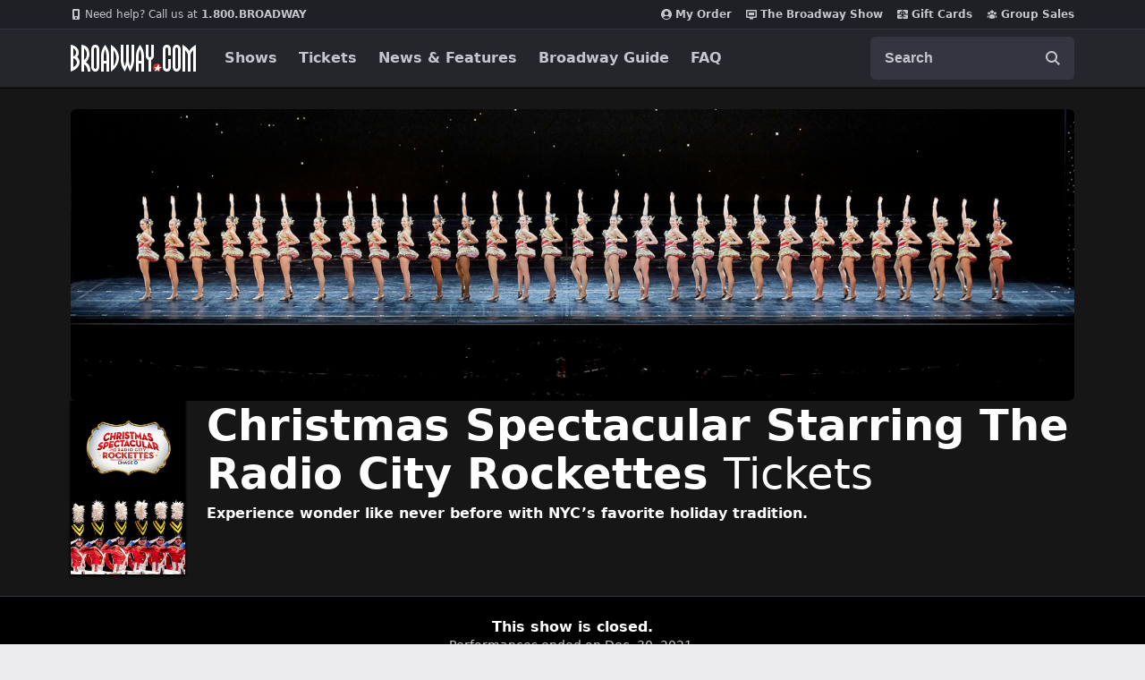

--- FILE ---
content_type: text/html; charset=utf-8
request_url: https://www.broadway.com/shows/the-radio-city-christmas-spectacular/
body_size: 41755
content:






<!DOCTYPE html>
<html
    xmlns="http://www.w3.org/1999/xhtml" xml:lang="en" lang="en"
    xmlns:fb="http://www.facebook.com/2008/fbml"
    xmlns:og="http://ogp.me/ns#"
>
    <head>
        <meta charset="UTF-8">
        <title>Christmas Spectacular Starring The Radio City Rockettes on Broadway Tickets | Broadway.com</title>
        <meta name="viewport" content="width=device-width, minimum-scale=0.1, initial-scale=1">
        <meta name="description" content="Get official tickets to Christmas Spectacular Starring The Radio City Rockettes on Broadway at the Radio City Music Hall from the trusted Broadway.com source for Broadway show info, tickets, reviews and news.">
        <meta name="msapplication-TileColor" content="#25262b">
        <meta name="theme-color" content="#25262b">

        <!-- Site Verification -->
        <meta name="msvalidate.01" content="7891AE487B80B26AC446F7E9B4587739" />
        <meta name="y_key" content="b4c96cd61f1e98c1">

        <script src="/_fs-ch-1T1wmsGaOgGaSxcX/assets/script.js"></script>

        
<script>
	window.dataLayer = window.dataLayer || [];
    window.dataLayer.push({
      'page-type': 'Show Detail - Overview',
      'show-name': 'Christmas Spectacular Starring The Radio City Rockettes',
      'show-categories':'Broadway|Bestsellers|Musicals|Kid-Friendly|Dance|Classics|Unique Events|Special|'
    });
</script>


        <script>
            window.dataLayer = window.dataLayer || [] ;
            function gtag () {dataLayer.push(arguments);}
        </script>

        
        <script>
        //set GTM defaults
        if(localStorage.getItem('consentMode') === null){

            gtag('consent', 'default', {
                'ad_storage': 'denied',
                'ad_user_data': 'denied',
                'ad_personalization': 'denied',
                'analytics_storage': 'denied',
                'region': ['GB', 'BE', 'BG', 'CZ', 'DK', 'CY', 'LV', 'LT', 'LU', 'ES', 'FR', 'HR', 'IT', 'PL', 'PT', 'RO', 'SI', 'HU', 'MT', 'NL', 'AT', 'IS', 'LI', 'NO', 'SK', 'FI', 'SE', 'DE', 'EE', 'IE', 'EL', 'BR', 'US-CA', 'US-CT', 'US-CO', 'US-VA', 'US-UT', 'CA-QC'],
                'wait_for_update': 500
            });

            gtag('consent', 'default', {
                'ad_storage': 'granted',
                'ad_user_data': 'granted',
                'ad_personalization': 'granted',
                'analytics_storage': 'granted',
                'wait_for_update': 500,
            });

        } else {
            gtag('consent', 'default', JSON.parse(localStorage.getItem('consentMode')));
        }
        </script>
        

        <!-- Google Tag Manager and Analytics -->
        <script>(function (w, d, s, l, i) { w[l] = w[l] || []; w[l].push({ 'gtm.start': new Date().getTime(), event: 'gtm.js' });
        var f = d.getElementsByTagName(s)[0], j = d.createElement(s), dl = l != 'dataLayer' ? '&l=' + l : ''; j.setAttributeNode(d.createAttribute('data-ot-ignore'));
        j.async = true;j.src = 'https://www.googletagmanager.com/gtm.js?id=' + i + dl;
        f.parentNode.insertBefore(j, f); })(window, document, 'script', 'dataLayer', 'GTM-MP2F68');
        </script>

        <!-- Mixpanel -->
        
            <script type="text/javascript">
(function(c,a){if(!a.__SV){var b=window;try{var d,m,j,k=b.location,f=k.hash;d=function(a,b){return(m=a.match(RegExp(b+"=([^&]*)")))?m[1]:null};f&&d(f,"state")&&(j=JSON.parse(decodeURIComponent(d(f,"state"))),"mpeditor"===j.action&&(b.sessionStorage.setItem("_mpcehash",f),history.replaceState(j.desiredHash||"",c.title,k.pathname+k.search)))}catch(n){}var l,h;window.mixpanel=a;a._i=[];a.init=function(b,d,g){function c(b,i){var a=i.split(".");2==a.length&&(b=b[a[0]],i=a[1]);b[i]=function(){b.push([i].concat(Array.prototype.slice.call(arguments,
    0)))}}var e=a;"undefined"!==typeof g?e=a[g]=[]:g="mixpanel";e.people=e.people||[];e.toString=function(b){var a="mixpanel";"mixpanel"!==g&&(a+="."+g);b||(a+=" (stub)");return a};e.people.toString=function(){return e.toString(1)+".people (stub)"};l="disable time_event track track_pageview track_links track_forms track_with_groups add_group set_group remove_group register register_once alias unregister identify name_tag set_config reset opt_in_tracking opt_out_tracking has_opted_in_tracking has_opted_out_tracking clear_opt_in_out_tracking people.set people.set_once people.unset people.increment people.append people.union people.track_charge people.clear_charges people.delete_user people.remove".split(" ");
    for(h=0;h<l.length;h++)c(e,l[h]);var f="set set_once union unset remove delete".split(" ");e.get_group=function(){function a(c){b[c]=function(){call2_args=arguments;call2=[c].concat(Array.prototype.slice.call(call2_args,0));e.push([d,call2])}}for(var b={},d=["get_group"].concat(Array.prototype.slice.call(arguments,0)),c=0;c<f.length;c++)a(f[c]);return b};a._i.push([b,d,g])};a.__SV=1.2;b=c.createElement("script");b.type="text/javascript";b.async=!0;b.src="undefined"!==typeof MIXPANEL_CUSTOM_LIB_URL?
    MIXPANEL_CUSTOM_LIB_URL:"file:"===c.location.protocol&&"//cdn.mxpnl.com/libs/mixpanel-2-latest.min.js".match(/^\/\//)?"https://cdn.mxpnl.com/libs/mixpanel-2-latest.min.js":"//cdn.mxpnl.com/libs/mixpanel-2-latest.min.js";d=c.getElementsByTagName("script")[0];d.parentNode.insertBefore(b,d)}})(document,window.mixpanel||[]);
    mixpanel.init("f4468a5f0cdec7b851e99c76f72ca3dc", { track_links_timeout: 250 });
</script>

        
        





<script src="https://static.broadway.com/js/compiled/onetrust-utilities.7f776a44b44b.js"></script>

<!-- OneTrust Cookies Consent Notice start for broadway.com -->
<!-- script type="text/javascript" src="https://cdn.cookielaw.org/consent/359011cc-1e09-4df1-8708-fc5787e9f206-test/OtAutoBlock.js" ></script -->
<script src="https://cdn.cookielaw.org/scripttemplates/otSDKStub.js"  type="text/javascript" charset="UTF-8" data-domain-script="359011cc-1e09-4df1-8708-fc5787e9f206" ></script>

<!-- OneTrust Cookies Consent Notice -->
<script type="text/javascript">
    function OptanonWrapper() {
        window.isPerformanceEnabled = (!window.OnetrustActiveGroups ||
            window.OnetrustActiveGroups && window.OnetrustActiveGroups.includes("C0002")
        );
        window.isTargetingEnabled = (!window.OnetrustActiveGroups ||
            window.OnetrustActiveGroups && window.OnetrustActiveGroups.includes("C0004")
        );

        const consentMode = {
            'ad_storage': isTargetingEnabled ? 'granted' : 'denied',
            'ad_user_data': isTargetingEnabled ? 'granted' : 'denied',
            'ad_personalization': isTargetingEnabled ? 'granted' : 'denied',
            'analytics_storage': isPerformanceEnabled ? 'granted' : 'denied',
            'wait_for_update': 500,
        };
        localStorage.setItem('consentMode', JSON.stringify(consentMode));

        //display copy if global or US and non-specific state
        const geoloc = OneTrust.getGeolocationData();
        const specific_states = ['CO', 'CA', 'CT', 'UT', 'VA'];
        const current_state = geoloc.state.toUpperCase();
        if (geoloc.country === 'global' || (geoloc.country.toUpperCase() === 'US' && !specific_states.includes(current_state))) {
            if($('#onetrust-geo-continue').hasClass('hidden')) {
                $('#onetrust-geo-continue').removeClass('hidden');
            }
        }
    }

    document.addEventListener('DOMContentLoaded', function () {
        const onetrustSettings = document.getElementById('onetrust-footer-settings');
        if (onetrustSettings) {
            onetrustSettings.addEventListener('click', function(event) {
                event.preventDefault();
                OneTrust.ToggleInfoDisplay();
                return false;
            });
        }
    });
</script>



        <script async src="https://www.googletagmanager.com/gtag/js?id=AW-1067883675"> </script>
        <script>
            gtag ('js', new Date()) ;
            gtag ('config', 'AW-1067883675');
        </script>

        <script>
            (function() {
                var d = document.documentElement;
                d.setAttribute('data-useragent', navigator.userAgent);
            })();
        </script>

        <link rel="shortcut icon" type="image/x-icon" href="https://static.broadway.com/img/responsive/favicons/favicon.8992145d808c.ico">
        <link rel="apple-touch-icon" sizes="180x180" href="https://static.broadway.com/img/responsive/favicons/apple-touch-icon.f003c455893a.png">
        <link rel="manifest" href="https://static.broadway.com/img/responsive/favicons/manifest.799459f8be68.json">
        <link rel="mask-icon" href="https://static.broadway.com/img/responsive/favicons/safari-pinned-tab.123c12a54604.svg" color="#a91f16">
        <link rel="icon" type="image/png" href="https://static.broadway.com/img/responsive/favicons/favicon-32x32.6dbfeff78479.png" sizes="32x32">
        <link rel="icon" type="image/png" href="https://static.broadway.com/img/responsive/favicons/favicon-16x16.4b373edbfbd4.png" sizes="16x16">

        <link rel="canonical" href="https://www.broadway.com/shows/the-radio-city-christmas-spectacular/"/>
        <link rel="alternate" type="application/rss+xml" title="RSS" href="/feeds/buzz/latest">

        <!-- Homepage Meta -->
        
            

            <meta property="og:title" content="Christmas Spectacular Starring The Radio City Rockettes">
            <meta property="og:type" content="article">
            <meta property="og:image" content="https://imaging.broadway.com/images/poster-178275/w178/120599-3.jpeg">
            <meta property="og:url" content="https://www.broadway.com/shows/the-radio-city-christmas-spectacular/">
            <meta property="og:site_name" content="Broadway.com">

            
                <meta property="og:description" content="Get official tickets to Christmas Spectacular Starring The Radio City Rockettes on Broadway at the Radio City Music Hall from the trusted Broadway.com source for Broadway show info, tickets, reviews and news.">
                

    
        <meta name="twitter:card" content="summary" />
    
	<meta name="twitter:site" content="@broadwaycom"/>
    
        
            <meta name="twitter:title" content="Christmas Spectacular Starring The Radio City Rockettes on Broadway Tickets | Broadway.com"/>
        
    

    
        
            <meta name="twitter:description" content="Get official tickets to Christmas Spectacular Starring The Radio City Rockettes on Broadway at the Radio City Music Hall from the trusted Broadway.com source …"/>
        
    

    

    


            
            <meta name="twitter:card" content="summary_large_image">
            <meta name="twitter:title" content="">
            <meta name="twitter:image" content="https://static.broadway.com/img/responsive/social/bwy-generic-social.ef3d64c1c7c9.jpg">
            <script type="application/ld+json">
                [{
                    "@context": "http://schema.org",
                    "@type": "WebSite",
                    "name": "Broadway.com",
                    "url": "https://www.broadway.com",
                    "potentialAction": {
                        "@type": "SearchAction",
                        "target": "https://www.broadway.com/search?q={search_term_string}",
                        "query-input": "required name=search_term_string"
                    }
                }, {
                    "@context": "http://schema.org",
                    "@type": "Organization",
                    "name": "Broadway.com",
                    "url": "https://www.broadway.com",
                    "logo": "https://static.broadway.com/img/responsive/logos/structured_data_Icon-512@3x.bc39fd2effc5.png",
                    "sameAs": [
                        "https://www.facebook.com/Broadway",
                        "https://twitter.com/Broadwaycom",
                        "https://www.youtube.com/Broadwaycom",
                        "https://pinterest.com/broadwaycom/",
                        "https://broadwaycom.tumblr.com/",
                        "https://instagram.com/broadwaycom"
                    ]
                }]
            </script>
        

        
            <link rel="dns-prefetch" href="//imaging.broadway.com">
            <link rel="dns-prefetch" href="//static.broadway.com">
            <link rel="dns-prefetch" href="//ad.doubleclick.net">
        

        
        <script type="text/javascript">
            var googletag = googletag || {};
            googletag.cmd = googletag.cmd || [];
        </script>
        <script>
            (function () {
                var gads = document.createElement('script');
                gads.async = true;
                gads.type = 'text/javascript';
                var useSSL = 'https:' == document.location.protocol;
                gads.src = (useSSL ? 'https:' : 'http:') + '//www.googletagservices.com/tag/js/gpt.js';
                var node = document.getElementsByTagName('script')[0];
                node.parentNode.insertBefore(gads, node);
            })();
        </script>

        <script>
            
            (function () {
                
                    var networkCode = 73255505;
                    var subdomain = 'broadway';
                    var topLevelAdUnit = subdomain;
                    var s_values = [];

                    
                        var s1 = '';
                        s_values.push(s1);
                    

                    var s_values_str = s_values.join('/');

                    var adUnit = topLevelAdUnit;
                    if (s_values_str.length) {
                        adUnit += '/' + s_values_str;
                    }

                    var slotName = '/' + networkCode;
                    if (adUnit.length) {
                        slotName += '/' + adUnit;
                    }

                    function getQueryVariables(variable) {
                        var temp, i;
                        var queryString = window.location.search.substring(1);
                        var queries = queryString.split('&');
                        var len = queries.length;

                        for (i = 0; i < len; i++) {
                            temp = queries[i].split('=');
                            if (temp[0] === variable) {
                                return temp[1];
                            }
                        }
                    }
                    var type = '';
                    var breakpoint = '';
                    var dfp_test = getQueryVariables('dfp_test') || '';
                
                googletag.cmd.push(function () {

                    
                        googletag.defineSlot(slotName, [111, 12], 'dfp-nav-mastercard-desktop')
                            .addService(googletag.pubads())
                            .setTargeting('pos', 'nav-mastercard-desktop')
                            .setCollapseEmptyDiv(true, true);
                        googletag.defineSlot(slotName, [111, 12], 'dfp-nav-mastercard-mobile')
                            .addService(googletag.pubads())
                            .setTargeting('pos', 'nav-mastercard-mobile')
                            .setCollapseEmptyDiv(true, true);
                    

                    
    
    googletag.defineSlot(slotName, [370,60], 'dfp-marquee-left')
        .addService(googletag.pubads())
        .setTargeting('pos', 'marquee-left');


    
    googletag.defineSlot(slotName, [370,60], 'dfp-marquee-center')
        .addService(googletag.pubads())
        .setTargeting('pos', 'marquee-center');


    
    googletag.defineSlot(slotName, [370,60], 'dfp-marquee-right')
        .addService(googletag.pubads())
        .setTargeting('pos', 'marquee-right');




                    s_values.forEach(function (s_value, index) {
                        s_key = 's' + (index + 1);
                        googletag.pubads().setTargeting(s_key, s_value);
                    });

                    
    googletag.defineSlot(slotName, [160,60], 'dfp-header-left')
        .addService(googletag.pubads())
        .setTargeting('pos', 'header-left');


                    
    googletag.defineSlot(slotName, [160,60], 'dfp-header-right')
        .addService(googletag.pubads())
        .setTargeting('pos', 'header-right');


                    

                    googletag.pubads().setTargeting('type', type);
                    googletag.pubads().setTargeting('breakpoint', breakpoint);
                    googletag.pubads().setTargeting('dfp_test', dfp_test);
                    googletag.pubads().collapseEmptyDivs();
                    googletag.pubads().enableSingleRequest();
                    googletag.enableServices();
                });
            })();
        </script>

        
    
            <link rel="stylesheet" href="https://static.broadway.com/css/v2/main.8b514ec967fc.css">
        
    <link rel="stylesheet" href="https://static.broadway.com/css/responsive/plugins/lightgallery/lightgallery.23a0e097a7d4.css">

        
    
    
        <script defer src="https://www.google.com/recaptcha/enterprise.js?render=6LcpUvIbAAAAAOutOFRT0dHmrKhCUj3HMi1h6tRb"></script>
        <style>
            .grecaptcha-badge { visibility: hidden; }
        </style>
    

    

    


    </head>
    <body class="">
        
    <a class="sr-only nav-bar__skiplink" href="#skiplink-target">Skip to main content</a>

        <div class="global-mask global-mask-js"></div>

        <!-- Google Tag Manager -->
        <noscript>
            <iframe src="//www.googletagmanager.com/ns.html?id=GTM-MP2F68" height="0" width="0" style="display:none; visibility:hidden"></iframe>
        </noscript>

        

        <!-- Admin Banner -->
        

        <div class="announcement-hook-js"></div>

        <!-- Navigation Bar -->
        
            


<header class="global-navigation-wrapper">
    <nav id="nav-menu" class="global-navigation-container global-nav-js mbn white" role="navigation" aria-label="navigation">
        <h2 class="sr-only">Navigation</h2>
        <div class="nav-bar__top-wrapper">
            <ul class="nav-bar__top container">
                <li style="margin-right: auto;">
                    <a class="nav-bar__top-link" href="tel:1.800.276.2392">
                        <svg width="12" height="12" viewBox="0 0 12 12" fill="none" role="img" xmlns="http://www.w3.org/2000/svg">
    <title>mobile</title>
    <path fill-rule="evenodd" clip-rule="evenodd" d="M8.46154 0H3.53846C2.68923 0 2 0.610909 2 1.36364V10.6364C2 11.3891 2.68923 12 3.53846 12H8.46154C9.31077 12 10 11.3891 10 10.6364V1.36364C10 0.610909 9.31077 0 8.46154 0ZM4 8V2H8V8H4ZM6 11C6.55228 11 7 10.5523 7 10C7 9.44771 6.55228 9 6 9C5.44772 9 5 9.44771 5 10C5 10.5523 5.44772 11 6 11Z" fill="#C5C6CD"/>
</svg>

                        <span style="font-weight: normal;">Need help? Call us at&nbsp</span>1.800.BROADWAY
                    </a>
                </li>
                <li>
                    
<script>
    googletag.cmd.push(function() { googletag.display('dfp-nav-mastercard-desktop'); });
</script>
<div id="dfp-nav-mastercard-desktop" >
</div>


                </li>
                <li>
                    <a class="nav-bar__top-link" href="https://checkout.broadway.com/order-details/" rel="noopener noreferrer" target="_blank" data-qa="my-order-header">
                        <svg width="12" height="12" viewBox="0 0 12 12" fill="none" role="img" xmlns="http://www.w3.org/2000/svg">
    <title>My Order</title>
    <path fill-rule="evenodd" clip-rule="evenodd" d="M10.1138 10.3674C10.7102 9.80707 11.1852 9.1304 11.5096 8.3792C11.834 7.62801 12.0009 6.81825 12 6C12 2.68615 9.31384 0 6 0C2.68616 0 0 2.68615 0 6C-0.000946771 6.81825 0.165953 7.62801 0.490373 8.3792C0.814793 9.1304 1.28984 9.80707 1.88616 10.3674C2.99812 11.4178 4.47037 12.0021 6 12C7.52963 12.0021 9.00188 11.4178 10.1138 10.3674ZM2.39693 9.57661C2.82897 9.03608 3.37724 8.59983 4.00101 8.30025C4.62478 8.00067 5.30802 7.84546 6 7.84615C6.69198 7.84546 7.37522 8.00067 7.99899 8.30025C8.62276 8.59983 9.17103 9.03608 9.60308 9.57661C9.13171 10.0527 8.57049 10.4305 7.95198 10.6881C7.33348 10.9456 6.66999 11.0778 6 11.0769C5.33002 11.0778 4.66653 10.9456 4.04802 10.6881C3.42951 10.4305 2.86829 10.0527 2.39693 9.57661ZM8.30769 4.69231C8.30769 5.30435 8.06456 5.89132 7.63178 6.32409C7.199 6.75687 6.61203 7 6 7C5.38796 7 4.80099 6.75687 4.36821 6.32409C3.93544 5.89132 3.69231 5.30435 3.69231 4.69231C3.69231 4.08027 3.93544 3.4933 4.36821 3.06052C4.80099 2.62775 5.38796 2.38462 6 2.38462C6.61203 2.38462 7.199 2.62775 7.63178 3.06052C8.06456 3.4933 8.30769 4.08027 8.30769 4.69231Z" fill="#C5C6CD"/>
</svg>

                        My Order
                    </a>
                </li>
                <li>
                    <a class="nav-bar__top-link" href="/the-show/" rel="nofollow" data-qa="bwy-show-header">
                        <svg width="12" height="12" viewBox="0 0 12 12" fill="none" role="img" xmlns="http://www.w3.org/2000/svg">
    <title>show</title>
<path d="M10.9091 1H1.09091C0.490909 1 0 1.5 0 2.11111V8.77778C0 9.38889 0.490909 10 1.09091 10H4V11.5H8V10H10.9091C11.5091 10 11.9945 9.38889 11.9945 8.77778L12 2.11111C12 1.5 11.5091 1 10.9091 1ZM10.5 8.5H1.5V2.5H10.5V8.5Z" fill="currentColor"/>
<rect x="3" y="4" width="6" height="3" fill="#C5C6CD"/>
</svg>

                        The Broadway Show
                    </a>
                </li>
                <li>
                    <a class="nav-bar__top-link" href="/gift-certificates/" data-qa="giftcard-header">
                        <svg width="12" height="12" viewBox="0 0 12 12" fill="none" role="img" xmlns="http://www.w3.org/2000/svg">
    <title>gift</title>
    <path d="M5.57143 1V3.24778C5.24951 2.94826 4.82029 2.78237 4.37472 2.78527C3.92914 2.78816 3.50224 2.95961 3.18447 3.26329C2.86669 3.56696 2.68302 3.97899 2.67238 4.41207C2.66173 4.84515 2.82494 5.26525 3.12743 5.58333H0V2.25C0 1.91848 0.135459 1.60054 0.376577 1.36612C0.617695 1.1317 0.944722 1 1.28571 1H5.57143ZM6.42857 1V3.22833C6.75406 2.93708 7.18275 2.77943 7.62502 2.78834C8.06729 2.79725 8.48889 2.97202 8.80169 3.27613C9.11449 3.58024 9.29426 3.99014 9.30343 4.42012C9.31259 4.85011 9.15043 5.26689 8.85086 5.58333H12V2.25C12 1.91848 11.8645 1.60054 11.6234 1.36612C11.3823 1.1317 11.0553 1 10.7143 1H6.42857ZM12 6.41667H6.86686C6.92032 6.98603 7.19075 7.5154 7.62507 7.90086C8.05939 8.28631 8.62622 8.50001 9.21429 8.5C9.32795 8.5 9.43696 8.5439 9.51733 8.62204C9.5977 8.70018 9.64286 8.80616 9.64286 8.91667C9.64286 9.02717 9.5977 9.13315 9.51733 9.2113C9.43696 9.28944 9.32795 9.33333 9.21429 9.33333C8.64944 9.33355 8.09451 9.18899 7.60544 8.91423C7.11637 8.63947 6.71044 8.24423 6.42857 7.76833V11H10.7143C11.0553 11 11.3823 10.8683 11.6234 10.6339C11.8645 10.3995 12 10.0815 12 9.75V6.41667ZM5.57143 11V7.76833C5.28956 8.24423 4.88363 8.63947 4.39456 8.91423C3.90549 9.18899 3.35056 9.33355 2.78571 9.33333C2.67205 9.33333 2.56304 9.28944 2.48267 9.2113C2.4023 9.13315 2.35714 9.02717 2.35714 8.91667C2.35714 8.80616 2.4023 8.70018 2.48267 8.62204C2.56304 8.5439 2.67205 8.5 2.78571 8.5C3.37374 8.49989 3.9405 8.28614 4.37479 7.90071C4.80908 7.51528 5.07956 6.98598 5.13314 6.41667H0V9.75C0 10.0815 0.135459 10.3995 0.376577 10.6339C0.617695 10.8683 0.944722 11 1.28571 11H5.57143Z" fill="#C5C6CD"/>
    <path d="M5.54251 5.17698C5.55751 5.32548 5.56151 5.46448 5.56051 5.57948C5.42612 5.58072 5.29176 5.57471 5.15801 5.56148C4.74151 5.51948 4.31951 5.39898 4.06051 5.13998C3.92396 4.99847 3.84845 4.80898 3.85025 4.61233C3.85205 4.41569 3.93102 4.22761 4.07014 4.08862C4.20926 3.94963 4.39741 3.87084 4.59406 3.86923C4.79071 3.86761 4.98012 3.9433 5.12151 4.07998C5.38001 4.33848 5.50101 4.75998 5.54251 5.17698ZM6.43851 5.17698C6.42351 5.32548 6.41951 5.46448 6.42051 5.57948C6.53551 5.58048 6.67451 5.57648 6.82301 5.56148C7.23951 5.51948 7.66151 5.39898 7.92051 5.13998C8.05468 4.99807 8.12821 4.80941 8.12544 4.61413C8.12268 4.41885 8.04385 4.23235 7.90572 4.09428C7.76759 3.95621 7.58105 3.87747 7.38577 3.87481C7.19049 3.87214 7.00187 3.94575 6.86001 4.07998C6.60101 4.33898 6.48001 4.76098 6.43851 5.17698Z" fill="#C5C6CD"/>
</svg>

                        Gift Cards
                    </a>
                </li>
                <li>
                    <a class="nav-bar__top-link" href="https://groups.broadway.com" data-qa="groups-header">
                        <svg width="12" height="12" viewBox="0 0 12 12" fill="none" role="img" xmlns="http://www.w3.org/2000/svg">
    <title>group</title>
    <path d="M4.67417 2.04917C4.32254 2.40081 4.125 2.87772 4.125 3.375C4.125 3.87228 4.32254 4.34919 4.67417 4.70083C5.02581 5.05246 5.50272 5.25 6 5.25C6.49728 5.25 6.97419 5.05246 7.32583 4.70083C7.67746 4.34919 7.875 3.87228 7.875 3.375C7.875 2.87772 7.67746 2.40081 7.32583 2.04917C6.97419 1.69754 6.49728 1.5 6 1.5C5.50272 1.5 5.02581 1.69754 4.67417 2.04917Z" fill="#C5C6CD"/>
    <path d="M8.31434 3.81434C8.03304 4.09564 7.875 4.47718 7.875 4.875C7.875 5.27282 8.03304 5.65436 8.31434 5.93566C8.59564 6.21696 8.97717 6.375 9.375 6.375C9.77282 6.375 10.1544 6.21696 10.4357 5.93566C10.717 5.65436 10.875 5.27282 10.875 4.875C10.875 4.47718 10.717 4.09564 10.4357 3.81434C10.1544 3.53304 9.77282 3.375 9.375 3.375C8.97717 3.375 8.59564 3.53304 8.31434 3.81434Z" fill="#C5C6CD"/>
    <path d="M1.56434 3.81434C1.28304 4.09564 1.125 4.47718 1.125 4.875C1.125 5.27282 1.28304 5.65436 1.56434 5.93566C1.84564 6.21696 2.22718 6.375 2.625 6.375C3.02282 6.375 3.40436 6.21696 3.68566 5.93566C3.96696 5.65436 4.125 5.27282 4.125 4.875C4.125 4.47718 3.96696 4.09564 3.68566 3.81434C3.40436 3.53304 3.02282 3.375 2.625 3.375C2.22718 3.375 1.84564 3.53304 1.56434 3.81434Z" fill="#C5C6CD"/>
    <path d="M4.37781 6.41472C3.88054 6.68713 3.45998 7.08051 3.155 7.5585C2.74123 8.20939 2.56153 8.98231 2.6455 9.749C2.65198 9.80763 2.6722 9.86391 2.70452 9.91325C2.73684 9.9626 2.78034 10.0036 2.8315 10.033C3.765 10.569 4.8475 10.875 6 10.875C7.11167 10.8766 8.20428 10.5863 9.1685 10.033C9.21966 10.0036 9.26316 9.9626 9.29548 9.91325C9.3278 9.86391 9.34802 9.80763 9.3545 9.749C9.40752 9.27706 9.36026 8.79924 9.21583 8.34682C9.0714 7.89441 8.83304 7.4776 8.51636 7.12368C8.19969 6.76977 7.81184 6.48672 7.3782 6.29308C6.94456 6.09944 6.47491 5.99957 6 6C5.43301 5.99968 4.87508 6.14232 4.37781 6.41472Z" fill="#C5C6CD"/>
    <path d="M1.88701 9.69451C1.81814 8.79017 2.04789 7.88821 2.54101 7.12701C2.28943 7.13829 2.04271 7.20013 1.81555 7.30884C1.58839 7.41756 1.38546 7.57091 1.21887 7.75977C1.05228 7.94862 0.925436 8.16909 0.845912 8.40804C0.766388 8.64698 0.735812 8.8995 0.75601 9.15051L0.76101 9.21101C0.765223 9.26529 0.785083 9.31718 0.818184 9.3604C0.851285 9.40361 0.896208 9.43631 0.94751 9.45451L1.00501 9.47451C1.29146 9.57533 1.58676 9.64899 1.88701 9.69451Z" fill="#C5C6CD"/>
    <path d="M9.45901 7.12701C9.95213 7.88821 10.1819 8.79017 10.113 9.69451C10.417 9.64851 10.7115 9.57401 10.995 9.47401L11.0525 9.45401C11.1037 9.43584 11.1486 9.40322 11.1817 9.3601C11.2148 9.31698 11.2347 9.2652 11.239 9.21101L11.244 9.15051C11.2642 8.8995 11.2336 8.64698 11.1541 8.40804C11.0746 8.16909 10.9477 7.94862 10.7811 7.75977C10.6146 7.57091 10.4116 7.41756 10.1845 7.30884C9.95731 7.20013 9.71059 7.13829 9.45901 7.12701Z" fill="#C5C6CD"/>
</svg>

                        Group Sales
                    </a>
                </li>
            </ul>
        </div>
        <div class="nav-bar__bottom-wrapper">
            <div class="nav-bar__bottom container">
                <div class="nav-bar__bottom__mobile">
                    <a href="/" style="fill: #fff;" aria-label="Broadway.com Home" data-qa="header_logo" class="nav-bar__logo-link">
                        <svg width="140" height="30" viewBox="0 0 140 30" fill="none" role="img" xmlns="http://www.w3.org/2000/svg">
    <title>Broadway.com</title>
    <mask id="mask0_40_1805" style="mask-type:alpha" maskUnits="userSpaceOnUse" x="92" y="21" width="9" height="9">
        <path d="M96.5 21C98.9853 21 101 23.0147 101 25.5C101 27.9853 98.9853 30 96.5 30C94.0147 30 92 27.9853 92 25.5C92 23.0147 94.0147 21 96.5 21Z"
              fill="white" style="fill:white;fill-opacity:1;"/>
    </mask>
    <g mask="url(#mask0_40_1805)">
        <path d="M96.5 21C98.9853 21 101 23.0147 101 25.5C101 27.9853 98.9853 30 96.5 30C94.0147 30 92 27.9853 92 25.5C92 23.0147 94.0147 21 96.5 21Z"
              fill="#CC2C2C" style="fill:#CC2C2C;fill:color(display-p3 0.8000 0.1725 0.1725);fill-opacity:1;"/>
        <path fill-rule="evenodd" clip-rule="evenodd"
              d="M97.9774 21.8041C98.0733 21.6193 98.3492 21.662 98.3847 21.8673L98.8841 24.7538C98.909 24.8977 99.0338 25.0027 99.1797 25.0027H101.72C101.959 25.0027 102.023 25.3326 101.801 25.422L99.1348 26.4961C99.0117 26.5457 98.9358 26.6704 98.9483 26.8026L99.1982 29.447C99.2172 29.6479 98.9761 29.7641 98.8308 29.6241L97.1368 27.9923C97.0384 27.8975 96.8884 27.8811 96.7719 27.9525L94.0987 29.5913C93.9072 29.7087 93.6851 29.4941 93.7957 29.2987L95.203 26.8133C95.2796 26.678 95.2401 26.5065 95.112 26.4183L93.6312 25.3994C93.4553 25.2783 93.5409 25.0027 93.7545 25.0027H96.1349C96.2469 25.0027 96.3496 24.9403 96.4012 24.8409L97.9774 21.8041Z"
              fill="white" style="fill:white;fill-opacity:1;"/>
    </g>
    <path fill-rule="evenodd" clip-rule="evenodd"
          d="M132.5 7.00003C130.666 3.0099 125 3.05176e-05 125 3.05176e-05V29.9961L128 30.0001V6.00003C129.516 7.92706 131 9.00003 131 12V30.0001H134V12C134 9.00003 135.582 7.76697 137 6.00003V30.0001H140V3.05176e-05C140 3.05176e-05 134.15 3.33007 132.5 7.00003Z"
          fill="white" style="fill:white;fill-opacity:1;"/>
    <path fill-rule="evenodd" clip-rule="evenodd"
          d="M118.5 3.00003C117.5 3.00003 117 4.22653 117 5.00003V25C117 25.7932 117.5 27 118.5 27C119.5 27 119.979 25.7932 119.979 25V5.00003C119.979 4.22653 119.5 3.00003 118.5 3.00003ZM123 5.336V24.5C123 27.3741 121.308 30 118.5 30C115.692 30 114 27.4298 114 24.5576V5.336C114 2.46188 115.594 3.05176e-05 118.5 3.05176e-05C121.406 3.05176e-05 123 2.43244 123 5.336Z"
          fill="white" style="fill:white;fill-opacity:1;"/>
    <path fill-rule="evenodd" clip-rule="evenodd"
          d="M109 16V25C109 25.8006 108.5 27 107.5 27C106.5 27 106 25.8006 106 25V5.00003C106 4.21927 106.5 3.00003 107.5 3.00003C108.5 3.00003 109 4.21927 109 5.00003V12H112V5.00003C112 2.06919 110.315 3.05176e-05 107.5 3.05176e-05C104.685 3.05176e-05 103 2.09891 103 5.00003V25C103 27.9011 104.78 30 107.5 30C110.22 30 112 27.8992 112 25V16H109Z"
          fill="white" style="fill:white;fill-opacity:1;"/>
    <path fill-rule="evenodd" clip-rule="evenodd"
          d="M89.9729 3.05176e-05V12C89.9729 13.0111 89.4126 14 88.5 14C87.5874 14 87.0376 13.1241 87.0376 12V3.05176e-05H84V12C84 14.335 84.7393 16.2006 87 17L87.0376 30H90V17C92.2214 16.3459 93 13.9866 93 12V3.05176e-05H89.9729Z"
          fill="white" style="fill:white;fill-opacity:1;"/>
    <path fill-rule="evenodd" clip-rule="evenodd"
          d="M77.5059 3.05176e-05C76.0677 2.04772 74.8332 4.20305 74.0002 6.5719C73.3171 8.61599 73 10.6721 73 13.0359V30H76.0016V21C76.395 20.9701 78.5905 21.026 79.0016 21V30H82V12.6123C82 10.4862 81.677 8.45814 81.0115 6.41005C80.2496 4.07665 78.9067 1.99453 77.5059 3.05176e-05ZM79.0016 18C78.6101 18.032 76.4126 17.9701 76.0016 18V13C76 10 76.7621 6.94821 77.5059 5.00003C78.2184 6.84631 79 10 79.0016 13V18Z"
          fill="white" style="fill:white;fill-opacity:1;"/>
    <path fill-rule="evenodd" clip-rule="evenodd"
          d="M68 17.0523C68 19.2118 67.2181 22.1428 66.5 24C65.7525 22.0113 65 19.1164 65 17V3.05176e-05H62V17C62 19.1379 61.2259 22.0938 60.5 24C59.7525 22.0918 59 19.2361 59 17V3.05176e-05H56V17C56 19.5233 56.479 22.0445 57.4695 24.3633C58.3171 26.3432 59.2371 28.2487 60.5 30C61.7241 28.1072 62.666 25.092 63.5 23C64.3671 25.0585 65.1785 28.1822 66.5 30C67.7778 28.2395 68.7004 26.3853 69.5 24.3633C70.3068 22.1811 71 19.3548 71 17V3.05176e-05H68V17.0523Z"
          fill="white" style="fill:white;fill-opacity:1;"/>
    <path fill-rule="evenodd" clip-rule="evenodd"
          d="M45 3.05176e-05V30C49.982 26.5464 54 20.9168 54 14.6615C54 8.54533 50.1328 3.06031 45 3.05176e-05ZM48 24V6.00003C49.7046 8.27996 51 11.7167 51 14.6615C51 17.6054 49.6972 21.6317 48 24Z"
          fill="white" style="fill:white;fill-opacity:1;"/>
    <path fill-rule="evenodd" clip-rule="evenodd"
          d="M38.5059 3.05176e-05C35.7478 3.92692 34 7.00003 34 13.0359V30H37.0016V21C37.395 20.9701 39.5905 21.026 40.0016 21V30H43V12.6123C43 7.00003 41.1944 3.82789 38.5059 3.05176e-05ZM40.0016 18C39.6101 18.032 37.4126 17.9701 37.0016 18V13C37 10 37.7621 6.94821 38.5059 5.00003C39.2184 6.84631 40 10 40.0016 13V18Z"
          fill="white" style="fill:white;fill-opacity:1;"/>
    <path fill-rule="evenodd" clip-rule="evenodd"
          d="M27.5 3.00003C26.5 3.00003 26 4.22653 26 5.00003V25C26 25.7932 26.5 27 27.5 27C28.5 27 28.979 25.7932 28.979 25V5.00003C28.979 4.22653 28.5 3.00003 27.5 3.00003ZM32 5.336V24.5C32 27.3741 30.3078 30 27.5 30C24.6922 30 23 27.4298 23 24.5576V5.336C23 2.46188 24.5943 3.05176e-05 27.5 3.05176e-05C30.4057 3.05176e-05 32 2.43244 32 5.336Z"
          fill="white" style="fill:white;fill-opacity:1;"/>
    <path fill-rule="evenodd" clip-rule="evenodd"
          d="M18.4355 20.6209C18.0089 20.3166 17.553 19.9946 17.056 19.706C17.5961 19.1347 18.0813 18.5733 18.5001 18C20.0184 15.9269 21 12.8519 21 10.5C20.5 4.50003 19 1.00003 12.0001 0V30H15.0001V22C15.317 22.1963 15.8141 22.4922 16.1193 22.7161C18.4273 24.4151 19.0001 27.4099 19.0001 30H22.0001C21.9786 26.6296 21.4382 22.7624 18.4355 20.6228V20.6209ZM15.0001 17V3.9727C17 6.00003 18 7.00003 18 10.5C18 14 17.0001 15.5 15.0001 17Z"
          fill="white" style="fill:white;fill-opacity:1;"/>
    <path d="M3 13C7 11.5 7 6.00003 3 4.00003V13ZM3 25C9.5 21.5 7.04631 16.2397 3 15V25ZM7.19874 13.682C9.45484 15.2747 9.98612 17.6157 10 19.5C10.0317 23.9351 6.3381 27.8995 0 30V3.05176e-05C4.81949 0.71408 9 3.86466 9 8.50003C9 10.2514 8.74312 12.238 7.20073 13.682H7.19874Z"
          fill="white" style="fill:white;fill-opacity:1;"/>
</svg>

                    </a>
                    <button
                        class="nav-bar__menu-button aria-nav-controls-js nav-bar__menu-button--open"
                        data-qa="header_hamburger_menu"
                        aria-label="Menu"
                        aria-haspopup="dialog"
                        aria-pressed="false"
                        aria-controls="nav-menu"
                    >
                        <svg width="16" height="16" viewBox="0 0 16 16" fill="none" aria-hidden="true" role="img" xmlns="http://www.w3.org/2000/svg">
    <title>menu</title>
    <path fill-rule="evenodd" clip-rule="evenodd" d="M15 12C15.5523 12 16 12.4477 16 13C16 13.5523 15.5523 14 15 14H1C0.447715 14 0 13.5523 0 13C0 12.4477 0.447715 12 1 12H15ZM15 7C15.5523 7 16 7.44772 16 8C16 8.55228 15.5523 9 15 9H1C0.447715 9 0 8.55228 0 8C0 7.44772 0.447715 7 1 7H15ZM15 2C15.5523 2 16 2.44772 16 3C16 3.55228 15.5523 4 15 4H1C0.447715 4 0 3.55228 0 3C0 2.44772 0.447715 2 1 2H15Z" fill="#F9F9FA"/>
</svg>

                        <span style="margin-top: 4px">Menu</span>
                    </button>
                    <button
                        class="nav-bar__menu-button aria-nav-controls-js nav-bar__menu-button--close"
                        data-qa="header_hamburger_menu_close"
                        aria-label="Close Menu"
                        aria-haspopup="dialog"
                        aria-pressed="false"
                        aria-controls="nav-menu"
                    >
                        <svg width="16" height="16" class="" viewBox="0 0 16 16" version="1.1" aria-hidden="true" xmlns="http://www.w3.org/2000/svg" role="img" xmlns:xlink="http://www.w3.org/1999/xlink">
    <title>Icon/Close</title>
    <g id="General" stroke="none" stroke-width="1" fill="none" fill-rule="evenodd">
        <g id="Branding,-Symbols-&amp;-Icons" transform="translate(-559.000000, -214.000000)" fill="currentColor">
            <g id="UI-Icons" transform="translate(528.000000, 214.000000)">
                <g id="Icon/Close" transform="translate(31.000000, 0.000000)">
                    <polygon id="Close" points="16 1.61142857 14.3885714 0 8 6.38857143 1.61142857 0 0 1.61142857 6.38857143 8 0 14.3885714 1.61142857 16 8 9.61142857 14.3885714 16 16 14.3885714 9.61142857 8"></polygon>
                </g>
            </g>
        </g>
    </g>
</svg>

                    </button>
                </div>
                <div class="nav-bar__bottom-header">
                    
                        <a href="/" aria-label="Broadway.com Home" data-qa="header_logo" class="nav-bar__logo-link">
                            <svg width="140" height="30" viewBox="0 0 140 30" fill="none" role="img" xmlns="http://www.w3.org/2000/svg">
    <title>Broadway.com</title>
    <mask id="mask0_40_1805" style="mask-type:alpha" maskUnits="userSpaceOnUse" x="92" y="21" width="9" height="9">
        <path d="M96.5 21C98.9853 21 101 23.0147 101 25.5C101 27.9853 98.9853 30 96.5 30C94.0147 30 92 27.9853 92 25.5C92 23.0147 94.0147 21 96.5 21Z"
              fill="white" style="fill:white;fill-opacity:1;"/>
    </mask>
    <g mask="url(#mask0_40_1805)">
        <path d="M96.5 21C98.9853 21 101 23.0147 101 25.5C101 27.9853 98.9853 30 96.5 30C94.0147 30 92 27.9853 92 25.5C92 23.0147 94.0147 21 96.5 21Z"
              fill="#CC2C2C" style="fill:#CC2C2C;fill:color(display-p3 0.8000 0.1725 0.1725);fill-opacity:1;"/>
        <path fill-rule="evenodd" clip-rule="evenodd"
              d="M97.9774 21.8041C98.0733 21.6193 98.3492 21.662 98.3847 21.8673L98.8841 24.7538C98.909 24.8977 99.0338 25.0027 99.1797 25.0027H101.72C101.959 25.0027 102.023 25.3326 101.801 25.422L99.1348 26.4961C99.0117 26.5457 98.9358 26.6704 98.9483 26.8026L99.1982 29.447C99.2172 29.6479 98.9761 29.7641 98.8308 29.6241L97.1368 27.9923C97.0384 27.8975 96.8884 27.8811 96.7719 27.9525L94.0987 29.5913C93.9072 29.7087 93.6851 29.4941 93.7957 29.2987L95.203 26.8133C95.2796 26.678 95.2401 26.5065 95.112 26.4183L93.6312 25.3994C93.4553 25.2783 93.5409 25.0027 93.7545 25.0027H96.1349C96.2469 25.0027 96.3496 24.9403 96.4012 24.8409L97.9774 21.8041Z"
              fill="white" style="fill:white;fill-opacity:1;"/>
    </g>
    <path fill-rule="evenodd" clip-rule="evenodd"
          d="M132.5 7.00003C130.666 3.0099 125 3.05176e-05 125 3.05176e-05V29.9961L128 30.0001V6.00003C129.516 7.92706 131 9.00003 131 12V30.0001H134V12C134 9.00003 135.582 7.76697 137 6.00003V30.0001H140V3.05176e-05C140 3.05176e-05 134.15 3.33007 132.5 7.00003Z"
          fill="white" style="fill:white;fill-opacity:1;"/>
    <path fill-rule="evenodd" clip-rule="evenodd"
          d="M118.5 3.00003C117.5 3.00003 117 4.22653 117 5.00003V25C117 25.7932 117.5 27 118.5 27C119.5 27 119.979 25.7932 119.979 25V5.00003C119.979 4.22653 119.5 3.00003 118.5 3.00003ZM123 5.336V24.5C123 27.3741 121.308 30 118.5 30C115.692 30 114 27.4298 114 24.5576V5.336C114 2.46188 115.594 3.05176e-05 118.5 3.05176e-05C121.406 3.05176e-05 123 2.43244 123 5.336Z"
          fill="white" style="fill:white;fill-opacity:1;"/>
    <path fill-rule="evenodd" clip-rule="evenodd"
          d="M109 16V25C109 25.8006 108.5 27 107.5 27C106.5 27 106 25.8006 106 25V5.00003C106 4.21927 106.5 3.00003 107.5 3.00003C108.5 3.00003 109 4.21927 109 5.00003V12H112V5.00003C112 2.06919 110.315 3.05176e-05 107.5 3.05176e-05C104.685 3.05176e-05 103 2.09891 103 5.00003V25C103 27.9011 104.78 30 107.5 30C110.22 30 112 27.8992 112 25V16H109Z"
          fill="white" style="fill:white;fill-opacity:1;"/>
    <path fill-rule="evenodd" clip-rule="evenodd"
          d="M89.9729 3.05176e-05V12C89.9729 13.0111 89.4126 14 88.5 14C87.5874 14 87.0376 13.1241 87.0376 12V3.05176e-05H84V12C84 14.335 84.7393 16.2006 87 17L87.0376 30H90V17C92.2214 16.3459 93 13.9866 93 12V3.05176e-05H89.9729Z"
          fill="white" style="fill:white;fill-opacity:1;"/>
    <path fill-rule="evenodd" clip-rule="evenodd"
          d="M77.5059 3.05176e-05C76.0677 2.04772 74.8332 4.20305 74.0002 6.5719C73.3171 8.61599 73 10.6721 73 13.0359V30H76.0016V21C76.395 20.9701 78.5905 21.026 79.0016 21V30H82V12.6123C82 10.4862 81.677 8.45814 81.0115 6.41005C80.2496 4.07665 78.9067 1.99453 77.5059 3.05176e-05ZM79.0016 18C78.6101 18.032 76.4126 17.9701 76.0016 18V13C76 10 76.7621 6.94821 77.5059 5.00003C78.2184 6.84631 79 10 79.0016 13V18Z"
          fill="white" style="fill:white;fill-opacity:1;"/>
    <path fill-rule="evenodd" clip-rule="evenodd"
          d="M68 17.0523C68 19.2118 67.2181 22.1428 66.5 24C65.7525 22.0113 65 19.1164 65 17V3.05176e-05H62V17C62 19.1379 61.2259 22.0938 60.5 24C59.7525 22.0918 59 19.2361 59 17V3.05176e-05H56V17C56 19.5233 56.479 22.0445 57.4695 24.3633C58.3171 26.3432 59.2371 28.2487 60.5 30C61.7241 28.1072 62.666 25.092 63.5 23C64.3671 25.0585 65.1785 28.1822 66.5 30C67.7778 28.2395 68.7004 26.3853 69.5 24.3633C70.3068 22.1811 71 19.3548 71 17V3.05176e-05H68V17.0523Z"
          fill="white" style="fill:white;fill-opacity:1;"/>
    <path fill-rule="evenodd" clip-rule="evenodd"
          d="M45 3.05176e-05V30C49.982 26.5464 54 20.9168 54 14.6615C54 8.54533 50.1328 3.06031 45 3.05176e-05ZM48 24V6.00003C49.7046 8.27996 51 11.7167 51 14.6615C51 17.6054 49.6972 21.6317 48 24Z"
          fill="white" style="fill:white;fill-opacity:1;"/>
    <path fill-rule="evenodd" clip-rule="evenodd"
          d="M38.5059 3.05176e-05C35.7478 3.92692 34 7.00003 34 13.0359V30H37.0016V21C37.395 20.9701 39.5905 21.026 40.0016 21V30H43V12.6123C43 7.00003 41.1944 3.82789 38.5059 3.05176e-05ZM40.0016 18C39.6101 18.032 37.4126 17.9701 37.0016 18V13C37 10 37.7621 6.94821 38.5059 5.00003C39.2184 6.84631 40 10 40.0016 13V18Z"
          fill="white" style="fill:white;fill-opacity:1;"/>
    <path fill-rule="evenodd" clip-rule="evenodd"
          d="M27.5 3.00003C26.5 3.00003 26 4.22653 26 5.00003V25C26 25.7932 26.5 27 27.5 27C28.5 27 28.979 25.7932 28.979 25V5.00003C28.979 4.22653 28.5 3.00003 27.5 3.00003ZM32 5.336V24.5C32 27.3741 30.3078 30 27.5 30C24.6922 30 23 27.4298 23 24.5576V5.336C23 2.46188 24.5943 3.05176e-05 27.5 3.05176e-05C30.4057 3.05176e-05 32 2.43244 32 5.336Z"
          fill="white" style="fill:white;fill-opacity:1;"/>
    <path fill-rule="evenodd" clip-rule="evenodd"
          d="M18.4355 20.6209C18.0089 20.3166 17.553 19.9946 17.056 19.706C17.5961 19.1347 18.0813 18.5733 18.5001 18C20.0184 15.9269 21 12.8519 21 10.5C20.5 4.50003 19 1.00003 12.0001 0V30H15.0001V22C15.317 22.1963 15.8141 22.4922 16.1193 22.7161C18.4273 24.4151 19.0001 27.4099 19.0001 30H22.0001C21.9786 26.6296 21.4382 22.7624 18.4355 20.6228V20.6209ZM15.0001 17V3.9727C17 6.00003 18 7.00003 18 10.5C18 14 17.0001 15.5 15.0001 17Z"
          fill="white" style="fill:white;fill-opacity:1;"/>
    <path d="M3 13C7 11.5 7 6.00003 3 4.00003V13ZM3 25C9.5 21.5 7.04631 16.2397 3 15V25ZM7.19874 13.682C9.45484 15.2747 9.98612 17.6157 10 19.5C10.0317 23.9351 6.3381 27.8995 0 30V3.05176e-05C4.81949 0.71408 9 3.86466 9 8.50003C9 10.2514 8.74312 12.238 7.20073 13.682H7.19874Z"
          fill="white" style="fill:white;fill-opacity:1;"/>
</svg>

                        </a>
                    
                    <ul class="nav-bar__bottom__body">
                        <li>
                            <a class="nav-bar__bottom-link" href="/shows/tickets/" data-qa="shows-header">
                                Shows
                            </a>
                        </li>
                        <li>
                            <a class="nav-bar__bottom-link" href="/shows/find-by-date/" data-qa="tbd-header">
                               Tickets
                            </a>
                        </li>
                        <li>
                            <a class="nav-bar__bottom-link" href="/buzz/" data-qa="buzz-header">
                                News & Features
                            </a>
                        </li>
                        <li>
                            <a class="nav-bar__bottom-link" href="/broadway-guide/" data-qa="guide-header">
                                Broadway Guide
                            </a>
                        </li>
                        <li>
                            <a class="nav-bar__bottom-link" href="/faq/" data-qa="faq-header">
                                FAQ
                            </a>
                        </li>
                    </ul>
                </div>
                <div id="navsearch--app"></div>
            </div>
        </div>
        <div class="nav-bar-flyout-menu-container" role="menu">
            <ul class="nav-flyout-menu-top container">
                <li>
                    <a class="nav-flyout-menu-link" data-qa="header_home" role="menuitem" href="/">
                        Home
                    </a>
                </li>
                <li>
                    <a class="nav-flyout-menu-link" data-qa="header_shows" role="menuitem" href="/shows/tickets/">
                        Shows
                    </a>
                </li>
                <li>
                    <a class="nav-flyout-menu-link" href="/shows/find-by-date/" data-qa="tbd-header">
                        Tickets
                    </a>
                </li>
                <li>
                    <a class="nav-flyout-menu-link" role="menuitem" href="/buzz/" data-qa="header_buzz">
                        News & Features
                    </a>
                </li>
                <li>
                    <a class="nav-flyout-menu-link" role="menuitem" href="/broadway-guide/" data-qa="header_guide">
                        Broadway Guide
                    </a>
                </li>
                <li>
                    <a class="nav-flyout-menu-link" role="menuitem" href="/faq/" data-qa="header_faq">
                        FAQ
                    </a>
                </li>
            </ul>
            <ul class="nav-flyout-menu-bottom container">
                <li>
                    <a class="nav-flyout-menu-link" href="https://checkout.broadway.com/order-details/" rel="noopener noreferrer" target="_blank">
                        <svg width="12" height="12" viewBox="0 0 12 12" fill="none" role="img" xmlns="http://www.w3.org/2000/svg">
    <title>My Order</title>
    <path fill-rule="evenodd" clip-rule="evenodd" d="M10.1138 10.3674C10.7102 9.80707 11.1852 9.1304 11.5096 8.3792C11.834 7.62801 12.0009 6.81825 12 6C12 2.68615 9.31384 0 6 0C2.68616 0 0 2.68615 0 6C-0.000946771 6.81825 0.165953 7.62801 0.490373 8.3792C0.814793 9.1304 1.28984 9.80707 1.88616 10.3674C2.99812 11.4178 4.47037 12.0021 6 12C7.52963 12.0021 9.00188 11.4178 10.1138 10.3674ZM2.39693 9.57661C2.82897 9.03608 3.37724 8.59983 4.00101 8.30025C4.62478 8.00067 5.30802 7.84546 6 7.84615C6.69198 7.84546 7.37522 8.00067 7.99899 8.30025C8.62276 8.59983 9.17103 9.03608 9.60308 9.57661C9.13171 10.0527 8.57049 10.4305 7.95198 10.6881C7.33348 10.9456 6.66999 11.0778 6 11.0769C5.33002 11.0778 4.66653 10.9456 4.04802 10.6881C3.42951 10.4305 2.86829 10.0527 2.39693 9.57661ZM8.30769 4.69231C8.30769 5.30435 8.06456 5.89132 7.63178 6.32409C7.199 6.75687 6.61203 7 6 7C5.38796 7 4.80099 6.75687 4.36821 6.32409C3.93544 5.89132 3.69231 5.30435 3.69231 4.69231C3.69231 4.08027 3.93544 3.4933 4.36821 3.06052C4.80099 2.62775 5.38796 2.38462 6 2.38462C6.61203 2.38462 7.199 2.62775 7.63178 3.06052C8.06456 3.4933 8.30769 4.08027 8.30769 4.69231Z" fill="#C5C6CD"/>
</svg>

                        My Order
                    </a>
                </li>
                <li>
                    <a class="nav-flyout-menu-link" href="/the-show/" rel="nofollow">
                        <svg width="12" height="12" viewBox="0 0 12 12" fill="none" role="img" xmlns="http://www.w3.org/2000/svg">
    <title>show</title>
<path d="M10.9091 1H1.09091C0.490909 1 0 1.5 0 2.11111V8.77778C0 9.38889 0.490909 10 1.09091 10H4V11.5H8V10H10.9091C11.5091 10 11.9945 9.38889 11.9945 8.77778L12 2.11111C12 1.5 11.5091 1 10.9091 1ZM10.5 8.5H1.5V2.5H10.5V8.5Z" fill="currentColor"/>
<rect x="3" y="4" width="6" height="3" fill="#C5C6CD"/>
</svg>

                        The Broadway Show
                    </a>
                </li>
                <li>
                    <a class="nav-flyout-menu-link" href="/gift-certificates/">
                        <svg width="12" height="12" viewBox="0 0 12 12" fill="none" role="img" xmlns="http://www.w3.org/2000/svg">
    <title>gift</title>
    <path d="M5.57143 1V3.24778C5.24951 2.94826 4.82029 2.78237 4.37472 2.78527C3.92914 2.78816 3.50224 2.95961 3.18447 3.26329C2.86669 3.56696 2.68302 3.97899 2.67238 4.41207C2.66173 4.84515 2.82494 5.26525 3.12743 5.58333H0V2.25C0 1.91848 0.135459 1.60054 0.376577 1.36612C0.617695 1.1317 0.944722 1 1.28571 1H5.57143ZM6.42857 1V3.22833C6.75406 2.93708 7.18275 2.77943 7.62502 2.78834C8.06729 2.79725 8.48889 2.97202 8.80169 3.27613C9.11449 3.58024 9.29426 3.99014 9.30343 4.42012C9.31259 4.85011 9.15043 5.26689 8.85086 5.58333H12V2.25C12 1.91848 11.8645 1.60054 11.6234 1.36612C11.3823 1.1317 11.0553 1 10.7143 1H6.42857ZM12 6.41667H6.86686C6.92032 6.98603 7.19075 7.5154 7.62507 7.90086C8.05939 8.28631 8.62622 8.50001 9.21429 8.5C9.32795 8.5 9.43696 8.5439 9.51733 8.62204C9.5977 8.70018 9.64286 8.80616 9.64286 8.91667C9.64286 9.02717 9.5977 9.13315 9.51733 9.2113C9.43696 9.28944 9.32795 9.33333 9.21429 9.33333C8.64944 9.33355 8.09451 9.18899 7.60544 8.91423C7.11637 8.63947 6.71044 8.24423 6.42857 7.76833V11H10.7143C11.0553 11 11.3823 10.8683 11.6234 10.6339C11.8645 10.3995 12 10.0815 12 9.75V6.41667ZM5.57143 11V7.76833C5.28956 8.24423 4.88363 8.63947 4.39456 8.91423C3.90549 9.18899 3.35056 9.33355 2.78571 9.33333C2.67205 9.33333 2.56304 9.28944 2.48267 9.2113C2.4023 9.13315 2.35714 9.02717 2.35714 8.91667C2.35714 8.80616 2.4023 8.70018 2.48267 8.62204C2.56304 8.5439 2.67205 8.5 2.78571 8.5C3.37374 8.49989 3.9405 8.28614 4.37479 7.90071C4.80908 7.51528 5.07956 6.98598 5.13314 6.41667H0V9.75C0 10.0815 0.135459 10.3995 0.376577 10.6339C0.617695 10.8683 0.944722 11 1.28571 11H5.57143Z" fill="#C5C6CD"/>
    <path d="M5.54251 5.17698C5.55751 5.32548 5.56151 5.46448 5.56051 5.57948C5.42612 5.58072 5.29176 5.57471 5.15801 5.56148C4.74151 5.51948 4.31951 5.39898 4.06051 5.13998C3.92396 4.99847 3.84845 4.80898 3.85025 4.61233C3.85205 4.41569 3.93102 4.22761 4.07014 4.08862C4.20926 3.94963 4.39741 3.87084 4.59406 3.86923C4.79071 3.86761 4.98012 3.9433 5.12151 4.07998C5.38001 4.33848 5.50101 4.75998 5.54251 5.17698ZM6.43851 5.17698C6.42351 5.32548 6.41951 5.46448 6.42051 5.57948C6.53551 5.58048 6.67451 5.57648 6.82301 5.56148C7.23951 5.51948 7.66151 5.39898 7.92051 5.13998C8.05468 4.99807 8.12821 4.80941 8.12544 4.61413C8.12268 4.41885 8.04385 4.23235 7.90572 4.09428C7.76759 3.95621 7.58105 3.87747 7.38577 3.87481C7.19049 3.87214 7.00187 3.94575 6.86001 4.07998C6.60101 4.33898 6.48001 4.76098 6.43851 5.17698Z" fill="#C5C6CD"/>
</svg>

                        Gift Cards
                    </a>
                </li>
                <li>
                    <a class="nav-flyout-menu-link" href="https://groups.broadway.com">
                        <svg width="12" height="12" viewBox="0 0 12 12" fill="none" role="img" xmlns="http://www.w3.org/2000/svg">
    <title>group</title>
    <path d="M4.67417 2.04917C4.32254 2.40081 4.125 2.87772 4.125 3.375C4.125 3.87228 4.32254 4.34919 4.67417 4.70083C5.02581 5.05246 5.50272 5.25 6 5.25C6.49728 5.25 6.97419 5.05246 7.32583 4.70083C7.67746 4.34919 7.875 3.87228 7.875 3.375C7.875 2.87772 7.67746 2.40081 7.32583 2.04917C6.97419 1.69754 6.49728 1.5 6 1.5C5.50272 1.5 5.02581 1.69754 4.67417 2.04917Z" fill="#C5C6CD"/>
    <path d="M8.31434 3.81434C8.03304 4.09564 7.875 4.47718 7.875 4.875C7.875 5.27282 8.03304 5.65436 8.31434 5.93566C8.59564 6.21696 8.97717 6.375 9.375 6.375C9.77282 6.375 10.1544 6.21696 10.4357 5.93566C10.717 5.65436 10.875 5.27282 10.875 4.875C10.875 4.47718 10.717 4.09564 10.4357 3.81434C10.1544 3.53304 9.77282 3.375 9.375 3.375C8.97717 3.375 8.59564 3.53304 8.31434 3.81434Z" fill="#C5C6CD"/>
    <path d="M1.56434 3.81434C1.28304 4.09564 1.125 4.47718 1.125 4.875C1.125 5.27282 1.28304 5.65436 1.56434 5.93566C1.84564 6.21696 2.22718 6.375 2.625 6.375C3.02282 6.375 3.40436 6.21696 3.68566 5.93566C3.96696 5.65436 4.125 5.27282 4.125 4.875C4.125 4.47718 3.96696 4.09564 3.68566 3.81434C3.40436 3.53304 3.02282 3.375 2.625 3.375C2.22718 3.375 1.84564 3.53304 1.56434 3.81434Z" fill="#C5C6CD"/>
    <path d="M4.37781 6.41472C3.88054 6.68713 3.45998 7.08051 3.155 7.5585C2.74123 8.20939 2.56153 8.98231 2.6455 9.749C2.65198 9.80763 2.6722 9.86391 2.70452 9.91325C2.73684 9.9626 2.78034 10.0036 2.8315 10.033C3.765 10.569 4.8475 10.875 6 10.875C7.11167 10.8766 8.20428 10.5863 9.1685 10.033C9.21966 10.0036 9.26316 9.9626 9.29548 9.91325C9.3278 9.86391 9.34802 9.80763 9.3545 9.749C9.40752 9.27706 9.36026 8.79924 9.21583 8.34682C9.0714 7.89441 8.83304 7.4776 8.51636 7.12368C8.19969 6.76977 7.81184 6.48672 7.3782 6.29308C6.94456 6.09944 6.47491 5.99957 6 6C5.43301 5.99968 4.87508 6.14232 4.37781 6.41472Z" fill="#C5C6CD"/>
    <path d="M1.88701 9.69451C1.81814 8.79017 2.04789 7.88821 2.54101 7.12701C2.28943 7.13829 2.04271 7.20013 1.81555 7.30884C1.58839 7.41756 1.38546 7.57091 1.21887 7.75977C1.05228 7.94862 0.925436 8.16909 0.845912 8.40804C0.766388 8.64698 0.735812 8.8995 0.75601 9.15051L0.76101 9.21101C0.765223 9.26529 0.785083 9.31718 0.818184 9.3604C0.851285 9.40361 0.896208 9.43631 0.94751 9.45451L1.00501 9.47451C1.29146 9.57533 1.58676 9.64899 1.88701 9.69451Z" fill="#C5C6CD"/>
    <path d="M9.45901 7.12701C9.95213 7.88821 10.1819 8.79017 10.113 9.69451C10.417 9.64851 10.7115 9.57401 10.995 9.47401L11.0525 9.45401C11.1037 9.43584 11.1486 9.40322 11.1817 9.3601C11.2148 9.31698 11.2347 9.2652 11.239 9.21101L11.244 9.15051C11.2642 8.8995 11.2336 8.64698 11.1541 8.40804C11.0746 8.16909 10.9477 7.94862 10.7811 7.75977C10.6146 7.57091 10.4116 7.41756 10.1845 7.30884C9.95731 7.20013 9.71059 7.13829 9.45901 7.12701Z" fill="#C5C6CD"/>
</svg>

                        Group Sales
                    </a>
                </li>
            </ul>
            <ul class="nav-flyout-menu-bottom container">
                <li>
                    <a class="nav-flyout-menu-link" href="/contact-us/" data-qa="Contact_link">
                        <svg width="12" height="12" viewBox="0 0 12 12" fill="none" role="img" xmlns="http://www.w3.org/2000/svg">
    <title>envelope</title>
    <path fill-rule="evenodd" clip-rule="evenodd" d="M12 2V10H0V2L6 8.25L12 2ZM11.25 2L6 6L0.75 2H11.25Z" fill="white"/>
</svg>

                        Contact Us
                    </a>
                </li>
                <li>
                    <a class="nav-flyout-menu-link" href="tel:1.800.276.2392">
                        <svg width="12" height="12" viewBox="0 0 12 12" fill="none" role="img" xmlns="http://www.w3.org/2000/svg">
    <title>mobile</title>
    <path fill-rule="evenodd" clip-rule="evenodd" d="M8.46154 0H3.53846C2.68923 0 2 0.610909 2 1.36364V10.6364C2 11.3891 2.68923 12 3.53846 12H8.46154C9.31077 12 10 11.3891 10 10.6364V1.36364C10 0.610909 9.31077 0 8.46154 0ZM4 8V2H8V8H4ZM6 11C6.55228 11 7 10.5523 7 10C7 9.44771 6.55228 9 6 9C5.44772 9 5 9.44771 5 10C5 10.5523 5.44772 11 6 11Z" fill="#C5C6CD"/>
</svg>

                        Call Us at 1.800.BROADWAY
                    </a>
                </li>
            </ul>
            <div class="nav-flyout-mastercard-promotion">
                
<script>
    googletag.cmd.push(function() { googletag.display('dfp-nav-mastercard-mobile'); });
</script>
<div id="dfp-nav-mastercard-mobile" >
</div>


            </div>
        </div>
    </nav>
</header>

        

        <div id="skiplink-target" class="visually-hidden" tabindex="-1"></div>

        
    <div class="marquee__three-ads-container ">
    <div class="container">
        <div class="marquee__three-ads">
            <div id="marquee-ad-left" class="marquee__three-ads__item">
                <div id="dfp-marquee-left" style="display:none">
                    <script>        
                    googletag.cmd.push(function () { googletag.display('dfp-marquee-left'); });
                    
                    </script>
                </div>
            </div>
            <div id="marquee-ad-center" class="marquee__three-ads__item">
                <div id="dfp-marquee-center" style="display:none">
                    <script>
                        googletag.cmd.push(function () { googletag.display('dfp-marquee-center'); });
                        
                    </script>
                </div>
            </div>
            <div id="marquee-ad-right" class="marquee__three-ads__item">
                <div id="dfp-marquee-right" style="display:none">
                    <script>
                        googletag.cmd.push(function () { googletag.display('dfp-marquee-right'); });
                        
                    </script>
                </div>
            </div>
        </div>
    </div>
</div>

    

<div class="showpage__hero">
    
        <div class="container">
            <div class="showpage__hero__placeholder">
                 <picture>
                    <source media="(max-width: 543px)"
                         data-srcset="https://imaging.broadway.com/images/regular-43/w544/h408/000000/110998-34.jpg 1x,
                             https://imaging.broadway.com/images/regular-43/w1088/h816/000000/110998-34.jpg 2x"
                         />
                    <source media="(min-width: 544px)"
                         data-srcset="https://imaging.broadway.com/images/hero-72/w1400/h400/000000/110998-34.jpg 1x,
                             https://imaging.broadway.com/images/hero-72/w2800/h800/000000/110998-34.jpg 2x"
                         />
                    <img class="showpage__hero--hero-image lazyload"
                         alt=""
                         translate="no"
                         src="[data-uri]"
                         data-srcset="https://imaging.broadway.com/images/hero-72/w1400/h400/000000/110998-34.jpg 1x,
                             https://imaging.broadway.com/images/hero-72/w2800/h800/000000/110998-34.jpg 2x"
                     />
                 </picture>
            </div>
        </div>
    
    <div class="container">
        <div class=" showpage__hero--content">
            
                <div class="showpage__hero--poster-placeholder">
                    <img
                            class="showpage__hero--poster lazyload"
                            src="[data-uri]"
                            data-src="https://imaging.broadway.com/images/poster-178275/w230/222222/120599-3.jpeg"
                            alt="Christmas Spectacular Starring The Radio City Rockettes Show Poster"
                            translate="no"
                    />
                </div>
            
            <div class="showpage__hero--title-container">
                <h1 class="showpage__hero--show-title" translate="no" data-qa="hero-header-title">
                    
                        Christmas Spectacular Starring The Radio City Rockettes <span style="font-weight: normal;" data-qa="subpage-header-copy">Tickets</span>
                    
                </h1>
                
                    <div class="showpage__hero--show-desc" data-qa="hero-header-desc">
                        <p>Experience wonder like never before with NYC&rsquo;s favorite holiday tradition.</p>
                    </div>
                
                
            </div>
            
                
            
        </div>
    </div>
</div>

    

<div class="showpage__alert">
    
    
        <div class="showpage__alert--ticket-alert-component">
            <div id="showpage__alert--display-loading-icon" class="showpage__alert--loading-icon showpage__alert--loading-container">
                <svg
                    class="spinner-svg"
                    width="64"
                    height="64"
                >
                    <circle
                        class="spinner-circle"
                        cx="32"
                        cy="32"
                        r="20"
                    />
                </svg>
            </div>
            <div class="container">
                <div class="showpage__alert--ticket-alert-container">
                    <div class="showpage__alert--status-message showpage__alert--closed">
                        <h3 id="showpage__alert--success-header" data-qa="status-message">
                            This show is closed.
                        </h3>
                        <p id="showpage__alert--success-body" data-qa="status-message-subheader">
                            
                                Performances ended on Dec. 30, 2021.
                            
                        </p>
                    </div>
                    
                </div>
            </div>
        </div>
    
</div>

    <div class="showpage__contents">
        

<div id="categoryBarContainer" class="category-bar-container">
    <div class="container">
        <div id="categoryBar" class="category-bar category-bar--reach-beginning category-bar--reach-end">
            <div class="category-bar-wrapper showpage__nav-bar">
                
                    <div
                        class="category-bar__card current"
                        data-id="news-and-features"
                    >
                        News & Features
                    </div>
                
                
                
                    <div
                        class="category-bar__card"
                        data-id="about"
                    >
                        About
                    </div>
                
                
                    <div
                        class="category-bar__card"
                        data-id="videos-and-photos"
                    >
                        Video & Photos
                    </div>
                
                
                    <div
                        class="category-bar__card"
                        data-id="venue"
                    >
                        Venue
                    </div>
                
                
                    <div
                        class="category-bar__card"
                        data-id="story"
                    >
                        Story
                    </div>
                
                
                
                
                
                    <div
                        class="category-bar__card"
                        data-id="cast-and-creative"
                    >
                        Cast & Creative
                    </div>
                
                
            </div>
        </div>
    </div>
</div>

        
            <div id="news-and-features" class="showpage__section container">
    <div class="showpage__news showpage__news-container showpage__news-container--pin">
        <h2 class="showpage__header-link">
            <a href="/shows/the-radio-city-christmas-spectacular/buzz/">
                News & Features
            </a>
        </h2>
        


<div class="showpage__news__content">
    <div
        id="showpageNewsCarousel"
        class="swiper-carousel swiper-carousel--reach-beginning swiper-carousel--reach-end showpage__news__carousel"
        data-id="news"
        data-enable-per-view="true"
        data-space-between="16"
        data-slides-per-group="[1,1,3,3,4,4]"
    >
        <div class="showpage__news__cards swiper-carousel-wrapper">
            
                <a
                    href="/buzz/201017/christmas-spectacular-featuring-the-rockettes-will-return-to-radio-city-music-hall-in-november/"
                    class="showpage__news__card swiper-carousel-card"
                    data-qa="pinned-buzz-card"
                >
                    <div class="showpage__news__card__media-tile">
                        <img
                            class="showpage__news__card__img lazyload"
                            alt="The Radio City Rockettes in Christmas Spectacular."
                            data-srcset="
                                
                                    https://imaging.broadway.com/images/regular-43/w320/h240/110997-12.jpg 1x,
                                    https://imaging.broadway.com/images/regular-43/w640/h480/110997-12.jpg 2x
                                "
                            src="[data-uri]"
                        >
                        
                    </div>
                    <div class="showpage__news__card__body">
                        
                            <div class="showpage__news__card__subtitle">
                                News
                            </div>
                        
                        <div class="showpage__news__card__title">
                            <i>Christmas Spectacular</i>, Featuring the Rockettes, Will Return to Radio City Music Hall in November
                        </div>
                    </div>
                </a>
            
                <a
                    href="/buzz/197707/brooke-averi-and-jessie-crouch-say-being-a-radio-city-rockette-is-like-being-an-athlete-in-diamonds/"
                    class="showpage__news__card swiper-carousel-card"
                    data-qa="pinned-buzz-card"
                >
                    <div class="showpage__news__card__media-tile">
                        <img
                            class="showpage__news__card__img lazyload"
                            alt=""
                            data-srcset="
                                
                                    https://imaging.broadway.com/images/regular-43/w320/h240/114505-12.jpg 1x,
                                    https://imaging.broadway.com/images/regular-43/w640/h480/114505-12.jpg 2x
                                "
                            src="[data-uri]"
                        >
                        
                    </div>
                    <div class="showpage__news__card__body">
                        
                            <div class="showpage__news__card__subtitle">
                                Features
                            </div>
                        
                        <div class="showpage__news__card__title">
                            Brooke Averi and Jessie Crouch Say Being a Radio City Rockette Is Like 'Being an Athlete in Diamonds'
                        </div>
                    </div>
                </a>
            
                <a
                    href="/videos/159721/broadwaycom-liveatfive-with-the-radio-city-rockettes/#play"
                    class="showpage__news__card swiper-carousel-card"
                    data-qa="pinned-buzz-card"
                >
                    <div class="showpage__news__card__media-tile">
                        <img
                            class="showpage__news__card__img lazyload"
                            alt=""
                            data-srcset="
                                
                                    https://imaging.broadway.com/images/regular-43/w320/h240/114426-11.png 1x,
                                    https://imaging.broadway.com/images/regular-43/w640/h480/114426-11.png 2x
                                "
                            src="[data-uri]"
                        >
                        
                            <div class="showpage__media-tile-overlay-icon">
                                
                                    <svg width="32" height="32" viewBox="0 0 32 32" fill="none" role="img" xmlns="http://www.w3.org/2000/svg">
    <title>video</title>
    <path d="M24.6171 15.8244L10.2173 7.11617C10.0961 7.04282 9.95722 7.00277 9.8151 7.00014C9.67298 6.99751 9.53272 7.03238 9.40874 7.10119C9.28476 7.16999 9.18154 7.27023 9.10971 7.39161C9.03787 7.51298 9 7.6511 9 7.79176V25.2082C9 25.3489 9.03787 25.487 9.10971 25.6084C9.18154 25.7298 9.28476 25.83 9.40874 25.8988C9.53272 25.9676 9.67298 26.0025 9.8151 25.9999C9.95722 25.9972 10.0961 25.9572 10.2173 25.8838L24.6171 17.1756C24.7341 17.1049 24.8307 17.0056 24.8977 16.8873C24.9648 16.769 25 16.6356 25 16.5C25 16.3644 24.9648 16.231 24.8977 16.1127C24.8307 15.9944 24.7341 15.8951 24.6171 15.8244Z"
          stroke="#343540" stroke-width="2" stroke-linecap="round" stroke-linejoin="round"/>
</svg>

                                
                            </div>
                        
                    </div>
                    <div class="showpage__news__card__body">
                        
                            <div class="showpage__news__card__subtitle">
                                #LiveatFive
                            </div>
                        
                        <div class="showpage__news__card__title">
                            Broadway.com #LiveatFive with The Radio City Rockettes
                        </div>
                    </div>
                </a>
            
                <a
                    href="/videos/159713/get-in-the-holiday-spirit-with-these-clips-from-the-christmas-spectacular-starring-the-radio-city-rockettes/#play"
                    class="showpage__news__card swiper-carousel-card"
                    data-qa="pinned-buzz-card"
                >
                    <div class="showpage__news__card__media-tile">
                        <img
                            class="showpage__news__card__img lazyload"
                            alt=""
                            data-srcset="
                                
                                    https://imaging.broadway.com/images/regular-43/w320/h240/114252-9.jpg 1x,
                                    https://imaging.broadway.com/images/regular-43/w640/h480/114252-9.jpg 2x
                                "
                            src="[data-uri]"
                        >
                        
                            <div class="showpage__media-tile-overlay-icon">
                                
                                    <svg width="32" height="32" viewBox="0 0 32 32" fill="none" role="img" xmlns="http://www.w3.org/2000/svg">
    <title>video</title>
    <path d="M24.6171 15.8244L10.2173 7.11617C10.0961 7.04282 9.95722 7.00277 9.8151 7.00014C9.67298 6.99751 9.53272 7.03238 9.40874 7.10119C9.28476 7.16999 9.18154 7.27023 9.10971 7.39161C9.03787 7.51298 9 7.6511 9 7.79176V25.2082C9 25.3489 9.03787 25.487 9.10971 25.6084C9.18154 25.7298 9.28476 25.83 9.40874 25.8988C9.53272 25.9676 9.67298 26.0025 9.8151 25.9999C9.95722 25.9972 10.0961 25.9572 10.2173 25.8838L24.6171 17.1756C24.7341 17.1049 24.8307 17.0056 24.8977 16.8873C24.9648 16.769 25 16.6356 25 16.5C25 16.3644 24.9648 16.231 24.8977 16.1127C24.8307 15.9944 24.7341 15.8951 24.6171 15.8244Z"
          stroke="#343540" stroke-width="2" stroke-linecap="round" stroke-linejoin="round"/>
</svg>

                                
                            </div>
                        
                    </div>
                    <div class="showpage__news__card__body">
                        
                            <div class="showpage__news__card__subtitle">
                                Show Clips
                            </div>
                        
                        <div class="showpage__news__card__title">
                            Get in the Holiday Spirit with These Clips from <I>The Christmas Spectacular Starring The Radio City Rockettes</I>
                        </div>
                    </div>
                </a>
            
                <a
                    href="/buzz/197597/the-rockettes-thrill-audiences-at-radio-city-music-hall-with-legendary-christmas-spectacular/"
                    class="showpage__news__card swiper-carousel-card"
                    data-qa="pinned-buzz-card"
                >
                    <div class="showpage__news__card__media-tile">
                        <img
                            class="showpage__news__card__img lazyload"
                            alt=""
                            data-srcset="
                                
                                    https://imaging.broadway.com/images/regular-43/w320/h240/114118-10.jpg 1x,
                                    https://imaging.broadway.com/images/regular-43/w640/h480/114118-10.jpg 2x
                                "
                            src="[data-uri]"
                        >
                        
                    </div>
                    <div class="showpage__news__card__body">
                        
                            <div class="showpage__news__card__subtitle">
                                Broadway Ink
                            </div>
                        
                        <div class="showpage__news__card__title">
                            The Rockettes Thrill Audiences at Radio City Music Hall with Legendary Christmas Spectacular
                        </div>
                    </div>
                </a>
            
                <a
                    href="/buzz/197493/rockettes-kick-off-holiday-run-in-radio-city-christmas-spectacular/"
                    class="showpage__news__card swiper-carousel-card"
                    data-qa="pinned-buzz-card"
                >
                    <div class="showpage__news__card__media-tile">
                        <img
                            class="showpage__news__card__img lazyload"
                            alt=""
                            data-srcset="
                                
                                    https://imaging.broadway.com/images/regular-43/w320/h240/113676-22.jpg 1x,
                                    https://imaging.broadway.com/images/regular-43/w640/h480/113676-22.jpg 2x
                                "
                            src="[data-uri]"
                        >
                        
                    </div>
                    <div class="showpage__news__card__body">
                        
                            <div class="showpage__news__card__subtitle">
                                Curtain Up
                            </div>
                        
                        <div class="showpage__news__card__title">
                            Rockettes Kick Off Holiday Run in Radio City Christmas Spectacular
                        </div>
                    </div>
                </a>
            
                <a
                    href="/videos/159039/broadwaycom-liveatfive-with-the-radio-city-rockettes-2018/#play"
                    class="showpage__news__card swiper-carousel-card"
                    data-qa="pinned-buzz-card"
                >
                    <div class="showpage__news__card__media-tile">
                        <img
                            class="showpage__news__card__img lazyload"
                            alt=""
                            data-srcset="
                                
                                    https://imaging.broadway.com/images/regular-43/w320/h240/105064-9.jpg 1x,
                                    https://imaging.broadway.com/images/regular-43/w640/h480/105064-9.jpg 2x
                                "
                            src="[data-uri]"
                        >
                        
                            <div class="showpage__media-tile-overlay-icon">
                                
                                    <svg width="32" height="32" viewBox="0 0 32 32" fill="none" role="img" xmlns="http://www.w3.org/2000/svg">
    <title>video</title>
    <path d="M24.6171 15.8244L10.2173 7.11617C10.0961 7.04282 9.95722 7.00277 9.8151 7.00014C9.67298 6.99751 9.53272 7.03238 9.40874 7.10119C9.28476 7.16999 9.18154 7.27023 9.10971 7.39161C9.03787 7.51298 9 7.6511 9 7.79176V25.2082C9 25.3489 9.03787 25.487 9.10971 25.6084C9.18154 25.7298 9.28476 25.83 9.40874 25.8988C9.53272 25.9676 9.67298 26.0025 9.8151 25.9999C9.95722 25.9972 10.0961 25.9572 10.2173 25.8838L24.6171 17.1756C24.7341 17.1049 24.8307 17.0056 24.8977 16.8873C24.9648 16.769 25 16.6356 25 16.5C25 16.3644 24.9648 16.231 24.8977 16.1127C24.8307 15.9944 24.7341 15.8951 24.6171 15.8244Z"
          stroke="#343540" stroke-width="2" stroke-linecap="round" stroke-linejoin="round"/>
</svg>

                                
                            </div>
                        
                    </div>
                    <div class="showpage__news__card__body">
                        
                            <div class="showpage__news__card__subtitle">
                                #LiveatFive
                            </div>
                        
                        <div class="showpage__news__card__title">
                            Broadway.com #LiveatFive with The Radio City Rockettes (2018)
                        </div>
                    </div>
                </a>
            
                <a
                    href="/buzz/193667/catch-the-high-kicking-rockettes-prep-a-new-number-for-the-christmas-spectacular/"
                    class="showpage__news__card swiper-carousel-card"
                    data-qa="pinned-buzz-card"
                >
                    <div class="showpage__news__card__media-tile">
                        <img
                            class="showpage__news__card__img lazyload"
                            alt=""
                            data-srcset="
                                
                                    https://imaging.broadway.com/images/regular-43/w320/h240/103196-11.jpg 1x,
                                    https://imaging.broadway.com/images/regular-43/w640/h480/103196-11.jpg 2x
                                "
                            src="[data-uri]"
                        >
                        
                    </div>
                    <div class="showpage__news__card__body">
                        
                            <div class="showpage__news__card__subtitle">
                                Hot Shot
                            </div>
                        
                        <div class="showpage__news__card__title">
                            Catch the High-Kicking Rockettes Prep a New Number for the <I>Christmas Spectacular</I>
                        </div>
                    </div>
                </a>
            
            
                <a
                    class="showpage__news__card swiper-carousel-card swiper-carousel-card--more"
                    href="/shows/the-radio-city-christmas-spectacular/buzz/"
                    data-qa="show-overview-all-pinned-buzz-link"
                >
                    <div class="swiper-carousel-card--link">
                        View All
                        <svg width="16" height="16" class="" viewBox="0 0 16 16" fill="none" style="" aria-hidden="true" role="img" xmlns="http://www.w3.org/2000/svg">
    <title>chevron</title>
    <path class="stroke-width" d="M4 1L11 8L4 15" stroke="currentColor" stroke-width="2" stroke-linecap="round" stroke-linejoin="round"/>
</svg>


                    </div>
                </a>
            
        </div>
    </div>
    <button class="swiper-carousel-next-news swiper-carousel-button--disabled" role="button" aria-label="next featured shows">
        <svg width="16" height="16" class="" viewBox="0 0 16 16" fill="none" style="margin-left: 4px;" aria-hidden="true" role="img" xmlns="http://www.w3.org/2000/svg">
    <title>chevron</title>
    <path class="stroke-width" d="M4 1L11 8L4 15" stroke="currentColor" stroke-width="2" stroke-linecap="round" stroke-linejoin="round"/>
</svg>


    </button>
    <button class="swiper-carousel-prev-news swiper-carousel-button--disabled" role="button" aria-label="previous featured shows">
        <svg width="16" height="16" class="" viewBox="0 0 16 16" fill="none" style="transform: rotate(180deg);margin-left: -4px;" aria-hidden="true" role="img" xmlns="http://www.w3.org/2000/svg">
    <title>chevron</title>
    <path class="stroke-width" d="M4 1L11 8L4 15" stroke="currentColor" stroke-width="2" stroke-linecap="round" stroke-linejoin="round"/>
</svg>


    </button>
</div>

    </div>
</div>

        
        



        
            <div id="about" class="showpage__section container">
    <div class="showpage__about-the-show showpage__content__item">
        <div>
            <h2 class="showpage__about-the-show--heading">
                About <strong>Christmas Spectacular Starring The Radio City Rockettes</strong> on Broadway
            </h2>
            <div>
                
                    
                        <div class="showpage__about-the-show--body">
                            <div class="showpage__about-the-show--svg"><svg width="32" height="32" viewBox="0 0 32 32" fill="none" role="img" xmlns="http://www.w3.org/2000/svg">
    <title>duration</title>
    <path d="M16 28C22.6274 28 28 22.6274 28 16C28 9.37258 22.6274 4 16 4C9.37258 4 4 9.37258 4 16C4 22.6274 9.37258 28 16 28Z" stroke="#343540" stroke-width="2" stroke-miterlimit="10"/>
    <path d="M16 9V16H23" stroke="#343540" stroke-width="2" stroke-linecap="round" stroke-linejoin="round"/>
</svg>
</div>
                            <div>
                                <h3 class="showpage__about-the-show--spec-name"> Run Time</h3>
                                <div class="showpage__about-the-show--content">1 hour and 30 minutes, with no intermission.</div>
                            </div>
                        </div>
                    
                
                
                    <div class="showpage__about-the-show--show-dates">
                        <div class="showpage__about-the-show--svg"><svg width="32" height="32" viewBox="0 0 32 32" fill="none" role="img" xmlns="http://www.w3.org/2000/svg">
    <title>dates</title>
    <path d="M26 5H6C5.44772 5 5 5.44772 5 6V26C5 26.5523 5.44772 27 6 27H26C26.5523 27 27 26.5523 27 26V6C27 5.44772 26.5523 5 26 5Z" stroke="#343540" stroke-width="2" stroke-linecap="round" stroke-linejoin="round"/>
    <path d="M22 3V7" stroke="#343540" stroke-width="2" stroke-linecap="round" stroke-linejoin="round"/>
    <path d="M10 3V7" stroke="#343540" stroke-width="2" stroke-linecap="round" stroke-linejoin="round"/>
    <path d="M5 11H27" stroke="#343540" stroke-width="2" stroke-linecap="round" stroke-linejoin="round"/>
</svg>
</div>
                        <div>
                            <h3 class="showpage__about-the-show--spec-name">Show Dates</h3>
                            <div class="showpage__about-the-show--content">
                                
                                
                                    
                                    Opening: Nov 5, 2021
                                
                                
                                    
                                        •
                                    
                                    Closing: Dec 30, 2021
                                
                            </div>
                        </div>
                    </div>
                
            </div>
            
                <div class="showpage__story--categories">
                    
                        <a class="showpage__story--button" href="/shows/tickets/category/broadway/" data-qa="category-list">Broadway</a>
                    
                        <a class="showpage__story--button" href="/shows/tickets/category/bestsellers/" data-qa="category-list">Bestsellers</a>
                    
                        <a class="showpage__story--button" href="/shows/tickets/category/musical/" data-qa="category-list">Musicals</a>
                    
                        <a class="showpage__story--button" href="/shows/tickets/category/kid-friendly/" data-qa="category-list">Kid-Friendly</a>
                    
                        <a class="showpage__story--button" href="/shows/tickets/category/dance/" data-qa="category-list">Dance</a>
                    
                        <a class="showpage__story--button" href="/shows/tickets/category/classics/" data-qa="category-list">Classics</a>
                    
                        <a class="showpage__story--button" href="/shows/tickets/category/unique-events/" data-qa="category-list">Unique Events</a>
                    
                        <a class="showpage__story--button" href="/shows/tickets/category/special/" data-qa="category-list">Special</a>
                    
                </div>
            
        </div>
        <div class="showpage__ticket-info">
            <div class="showpage__ticket-info--header">
                <h3 class="showpage__ticket-info--heading">Official Tickets</h3>
                <svg width="36" height="32" viewBox="0 0 36 32" fill="none" role="img" xmlns="http://www.w3.org/2000/svg">
    <title>tickets</title>
    <g clip-path="url(#clip0_3640_21332)">
        <path d="M23.3547 20.213C23.6188 20.3878 23.9351 20.466 24.2502 20.4343C24.5653 20.4027 24.8598 20.2632 25.0838 20.0394L26.5901 18.5331C26.8478 18.2754 26.9925 17.926 26.9925 17.5617C26.9925 17.1973 26.8478 16.8479 26.5901 16.5903L14.9332 4.93333C14.6756 4.67569 14.3261 4.53096 13.9618 4.53096C13.5974 4.53096 13.248 4.67569 12.9904 4.93333L11.4841 6.43962C11.2603 6.66366 11.1208 6.95815 11.0891 7.27323C11.0575 7.58832 11.1357 7.90466 11.3104 8.16873C11.5705 8.56487 11.6861 9.03853 11.6377 9.50993C11.5894 9.98133 11.38 10.4217 11.0449 10.7567C10.7098 11.0918 10.2695 11.3012 9.79813 11.3495C9.32673 11.3979 8.85307 11.2823 8.45693 11.0223C8.19237 10.8471 7.87535 10.769 7.55972 10.8011C7.24408 10.8332 6.94929 10.9735 6.72539 11.1983L5.21909 12.7046C4.96146 12.9622 4.81672 13.3117 4.81672 13.676C4.81672 14.0404 4.96146 14.3898 5.21909 14.6474L16.876 26.3044C17.1337 26.562 17.4831 26.7067 17.8474 26.7067C18.2118 26.7067 18.5612 26.562 18.8189 26.3044L20.3251 24.7981C20.5489 24.574 20.6885 24.2796 20.7201 23.9645C20.7518 23.6494 20.6736 23.333 20.4988 23.069C20.2387 22.6728 20.1231 22.1992 20.1715 21.7278C20.2199 21.2564 20.4292 20.816 20.7643 20.481C21.0994 20.1459 21.5397 19.9365 22.0111 19.8882C22.4825 19.8398 22.9562 19.9554 23.3523 20.2154L23.3547 20.213ZM7.69619 12.1703C8.35662 12.6072 9.14773 12.8025 9.9356 12.7231C10.7235 12.6436 11.4597 12.2944 12.0196 11.7345C12.5795 11.1745 12.9288 10.4383 13.0082 9.65044C13.0876 8.86257 12.8924 8.07146 12.4555 7.41103L13.9618 5.90474L17.3617 9.30468L9.59044 17.076L6.19051 13.676L7.69619 12.1703ZM19.3531 23.8273L17.8474 25.333L10.5619 18.0474L18.3331 10.2761L25.6187 17.5617L24.113 19.0674C23.4526 18.6305 22.6615 18.4352 21.8736 18.5146C21.0858 18.5941 20.3496 18.9433 19.7896 19.5032C19.2297 20.0632 18.8805 20.7994 18.801 21.5873C18.7216 22.3751 18.9168 23.1662 19.3537 23.8267L19.3531 23.8273Z" fill="#343540" stroke="#343540" stroke-width="0.5"/>
    </g>
    <rect x="18" y="7" width="16" height="18" fill="white"/>
    <path fill-rule="evenodd" clip-rule="evenodd" d="M19 5C19 4.44772 19.4477 4 20 4H32C32.5523 4 33 4.44772 33 5V6H19V5ZM17 7V5C17 3.34315 18.3431 2 20 2H32C33.6569 2 35 3.34315 35 5V7V25V27C35 28.6569 33.6569 30 32 30H20C18.3431 30 17 28.6569 17 27V25V7ZM33 8V24H19V8H33ZM19 26V27C19 27.5523 19.4477 28 20 28H32C32.5523 28 33 27.5523 33 27V26H19ZM30 13C30 12.4477 29.5523 12 29 12C28.4477 12 28 12.4477 28 13V19C28 19.5523 28.4477 20 29 20C29.5523 20 30 19.5523 30 19V13ZM26 12C26.5523 12 27 12.4477 27 13V19C27 19.5523 26.5523 20 26 20C25.4477 20 25 19.5523 25 19V13C25 12.4477 25.4477 12 26 12ZM24 13C24 12.4477 23.5523 12 23 12C22.4477 12 22 12.4477 22 13V19C22 19.5523 22.4477 20 23 20C23.5523 20 24 19.5523 24 19V13Z" fill="#343540"/>
    <defs>
        <clipPath id="clip0_3640_21332">
            <rect width="21.2339" height="21.2339" fill="white" transform="translate(15.9707 1) rotate(45)"/>
        </clipPath>
    </defs>
</svg>

            </div>
            <div class="showpage__ticket-info--spec">
                <svg width="24" height="24" viewBox="0 0 24 24" fill="none" role="img" xmlns="http://www.w3.org/2000/svg">
    <title>100% Guaranteed</title>
    <path d="M20 1H4C3.46957 1 2.96086 1.21274 2.58579 1.59142C2.21071 1.9701 2 2.4837 2 3.01923V8.67308C2 14.6762 5.84501 20.248 11.684 21.9576C11.8909 22.0141 12.1091 22.0141 12.316 21.9576C18.1622 20.3049 22 14.6283 22 8.67308V3.01923C22 2.4837 21.7893 1.9701 21.4142 1.59142C21.0391 1.21274 20.5304 1 20 1ZM20 9C20 13.4306 16.2338 18.4405 12 20C7.7661 18.4413 4 13.4299 4 9V3H20V9ZM7.151 11.9533C7.03938 11.8406 6.95083 11.7068 6.89042 11.5596C6.83001 11.4123 6.79892 11.2545 6.79892 11.0951C6.79892 10.9358 6.83001 10.778 6.89042 10.6307C6.95083 10.4835 7.03938 10.3497 7.151 10.237C7.26262 10.1243 7.39514 10.0349 7.54098 9.97389C7.68683 9.9129 7.84314 9.88151 8.001 9.88151C8.15886 9.88151 8.31517 9.9129 8.46102 9.97389C8.60686 10.0349 8.73938 10.1243 8.851 10.237L10.4 11.8029L15.151 7.0052C15.3764 6.77759 15.6822 6.64973 16.001 6.64973C16.3198 6.64973 16.6256 6.77759 16.851 7.0052C17.0764 7.2328 17.2031 7.54149 17.2031 7.86337C17.2031 8.18525 17.0764 8.49394 16.851 8.72154L11.251 14.3754C11.1395 14.4883 11.007 14.578 10.8612 14.6391C10.7153 14.7003 10.5589 14.7317 10.401 14.7317C10.2431 14.7317 10.0867 14.7003 9.94082 14.6391C9.79496 14.578 9.66248 14.4883 9.551 14.3754L7.151 11.9533Z"
          fill="#343540"/>
</svg>

                <div class="showpage__ticket-info--spec-text">
                    <strong>100% Guaranteed.</strong> All tickets are verified directly from the official box office.
                </div>
            </div>
            <div class="showpage__ticket-info--spec">
                <svg width="24" height="24" viewBox="0 0 24 24" fill="none" role="img" xmlns="http://www.w3.org/2000/svg">
    <title>seats</title>
    <path fill-rule="evenodd" clip-rule="evenodd" d="M11.45 13.4523H12.6286V5.76166C12.6286 4.23737 13.7895 3 15.2207 3L18.6785 3.00028C20.11 3.00028 21.2714 4.23682 21.2714 5.76166L21.2711 11.7958L23 14.0046V17.3183C23 18.3356 22.2263 19.1601 21.2714 19.1601V21H19.543V19.1601L14.3573 19.159V21H12.6286V19.159C12.3906 19.159 12.1979 19.1077 12.0428 19.015C11.8364 19.1077 11.6094 19.159 11.3714 19.159V21H9.64271V19.159L4.45703 19.1601V21H2.72865V19.1601C1.7737 19.1601 1 18.3356 1 17.3183V14.0046L2.7289 11.7958L2.72865 5.76166C2.72865 4.23682 3.88998 3.00028 5.32148 3.00028L8.77929 3C10.2105 3 11.3714 4.23737 11.3714 5.76166V13.4523H11.45ZM5.32148 4.84129C4.84362 4.84129 4.45703 5.25301 4.45703 5.76166L4.45677 13.6368H9.64245L9.64349 5.76193C9.64349 5.25329 9.25638 4.84046 8.77929 4.84046L5.32148 4.84129ZM2.7289 15.4775V17.3183H11.3714V15.4775H2.7289ZM18.6785 4.84129C19.1564 4.84129 19.543 5.25301 19.543 5.76166L19.5432 13.6368H14.3576L14.3565 5.76193C14.3565 5.25329 14.7436 4.84046 15.2207 4.84046L18.6785 4.84129ZM21.2711 15.4775V17.3183H13.1V15.4775H21.2711Z" fill="#343540"/>
</svg>

                <div class="showpage__ticket-info--spec-text">
                    <strong>Seats Together.</strong> Bring friends and family, your seats are always together.
                </div>
            </div>
            <div class="showpage__ticket-info--spec">
                <svg width="24" height="24" viewBox="0 0 24 24" fill="none" role="img" xmlns="http://www.w3.org/2000/svg">
    <title>view</title>
    <g clip-path="url(#clip0_3561_18419)">
        <path fill-rule="evenodd" clip-rule="evenodd" d="M7.3165 14L3.12395 21.5812C3.06262 21.6897 3.02303 21.8094 3.00747 21.9335C2.99192 22.0576 3.0007 22.1837 3.03331 22.3043C3.06593 22.4249 3.12173 22.5378 3.19749 22.6364C3.27324 22.7349 3.36746 22.8172 3.47469 22.8785C3.58191 22.9399 3.70002 22.9789 3.82219 22.9935C3.94436 23.0081 4.06816 22.998 4.18643 22.9636C4.30471 22.9292 4.41512 22.8714 4.51128 22.7934C4.60743 22.7153 4.68743 22.6187 4.74665 22.509L9.45127 14H7.3165ZM11.4907 14C11.6415 14.1008 11.8191 14.1558 12.0022 14.1558C12.1854 14.1558 12.363 14.1008 12.5137 14H11.4907ZM14.5532 14L19.2578 22.509C19.3788 22.7279 19.5803 22.8889 19.818 22.9567C20.0557 23.0244 20.3101 22.9934 20.5253 22.8704C20.7405 22.7473 20.8988 22.5424 20.9654 22.3006C21.032 22.0589 21.0015 21.8001 20.8805 21.5812L16.688 14H14.5532ZM11.3441 15.6953C11.5186 15.5178 11.7554 15.4181 12.0022 15.4181C12.2491 15.4181 12.4859 15.5178 12.6604 15.6953C12.835 15.8729 12.9331 16.1137 12.9331 16.3648V17.6271C12.9331 17.8782 12.835 18.119 12.6604 18.2965C12.4859 18.4741 12.2491 18.5738 12.0022 18.5738C11.7554 18.5738 11.5186 18.4741 11.3441 18.2965C11.1695 18.119 11.0714 17.8782 11.0714 17.6271V16.3648C11.0714 16.1137 11.1695 15.8729 11.3441 15.6953ZM11.3441 20.1134C11.5186 19.9359 11.7554 19.8361 12.0022 19.8361C12.2491 19.8361 12.4859 19.9359 12.6604 20.1134C12.835 20.2909 12.9331 20.5317 12.9331 20.7828V22.0451C12.9331 22.2962 12.835 22.537 12.6604 22.7146C12.4859 22.8921 12.2491 22.9919 12.0022 22.9919C11.7554 22.9919 11.5186 22.8921 11.3441 22.7146C11.1695 22.537 11.0714 22.2962 11.0714 22.0451V20.7828C11.0714 20.5317 11.1695 20.2909 11.3441 20.1134Z" fill="#343540" style="fill:#343540;fill:color(display-p3 0.2039 0.2078 0.2510);fill-opacity:1;"/>
        <path d="M22.9102 7.59417C22.8774 7.52667 22.1004 5.90583 20.3842 4.29333C18.0878 2.13917 15.1937 1 12.0007 1C8.80763 1 5.91349 2.13917 3.61983 4.29333C1.90357 5.90583 1.1266 7.52667 1.09112 7.59417C1.03103 7.72216 1 7.86052 1 8.00042C1 8.14031 1.03103 8.27867 1.09112 8.40667C1.12394 8.475 1.90091 10.095 3.61806 11.7075C5.91349 13.8617 8.80763 15 12.0007 15C15.1937 15 18.0878 13.8617 20.3806 11.7075C22.0978 10.095 22.8747 8.475 22.9075 8.40667C22.968 8.27884 22.9995 8.14057 23 8.00068C23.0005 7.86079 22.9699 7.72234 22.9102 7.59417ZM18.8249 10.3442C16.9206 12.1058 14.6252 13 12.0007 13C9.37616 13 7.08073 12.1058 5.1791 10.3433C4.43081 9.64769 3.78714 8.85929 3.26593 8C3.7873 7.14105 4.43095 6.35295 5.1791 5.6575C7.08161 3.89417 9.37616 3 12.0007 3C14.6252 3 16.9197 3.89417 18.8222 5.6575C19.5704 6.35289 20.2141 7.141 20.7354 8C20.2141 8.85924 19.5704 9.64763 18.8222 10.3433L18.8249 10.3442ZM12.0007 4.33333C11.2288 4.33333 10.4743 4.54838 9.83249 4.95128C9.19071 5.35418 8.69051 5.92683 8.39513 6.59683C8.09975 7.26682 8.02247 8.00407 8.17305 8.71533C8.32363 9.42659 8.69532 10.0799 9.24111 10.5927C9.7869 11.1055 10.4823 11.4547 11.2393 11.5962C11.9963 11.7377 12.781 11.6651 13.4941 11.3876C14.2072 11.11 14.8167 10.6401 15.2456 10.0371C15.6744 9.43411 15.9033 8.7252 15.9033 8C15.9021 7.02788 15.4905 6.09589 14.7589 5.40849C14.0273 4.7211 13.0353 4.33444 12.0007 4.33333ZM12.0007 9.66667C11.6498 9.66667 11.3068 9.56892 11.0151 9.38578C10.7234 9.20265 10.496 8.94235 10.3618 8.63781C10.2275 8.33326 10.1924 7.99815 10.2608 7.67485C10.3293 7.35155 10.4982 7.05458 10.7463 6.82149C10.9944 6.5884 11.3105 6.42967 11.6546 6.36536C11.9987 6.30105 12.3554 6.33405 12.6795 6.4602C13.0036 6.58635 13.2807 6.79997 13.4756 7.07405C13.6705 7.34813 13.7746 7.67036 13.7746 8C13.7746 8.44203 13.5877 8.86595 13.255 9.17851C12.9223 9.49107 12.4711 9.66667 12.0007 9.66667Z" fill="#343540" style="fill:#343540;fill:color(display-p3 0.2039 0.2078 0.2510);fill-opacity:1;"/>
    </g>
    <defs>
        <clipPath id="clip0_3561_18419">
            <rect width="24" height="24" fill="white" style="fill:white;fill:white;fill-opacity:1;"/>
        </clipPath>
    </defs>
</svg>

                <div class="showpage__ticket-info--spec-text">
                    <strong>Unobstructed Views.</strong> You'll have a clear view of the stage.
                </div>
            </div>
            <div class="showpage__ticket-info--spec">
                <svg width="24" height="24" viewBox="0 0 24 24" fill="none" role="img" xmlns="http://www.w3.org/2000/svg">
    <title>exchange</title>
    <g clip-path="url(#clip0_3640_21067)">
        <path fill-rule="evenodd" clip-rule="evenodd" d="M23 2.83333V5.03544C22.8367 5.01209 22.6698 5 22.5 5C22.0279 5 21.5776 5.09347 21.1667 5.26292V2.83333H8.33333V3.75C8.33333 3.99312 8.23676 4.22627 8.06485 4.39818C7.89294 4.57009 7.65978 4.66667 7.41667 4.66667C7.17355 4.66667 6.94039 4.57009 6.76849 4.39818C6.59658 4.22627 6.5 3.99312 6.5 3.75V2.83333C6.5 2.3471 6.69315 1.88079 7.03697 1.53697C7.38079 1.19315 7.8471 1 8.33333 1H21.1667C21.6529 1 22.1192 1.19315 22.463 1.53697C22.8068 1.88079 23 2.3471 23 2.83333ZM22.5 12C22.6698 12 22.8367 11.9879 23 11.9646V14.75C23 15.2362 22.8068 15.7025 22.463 16.0464C22.1192 16.3902 21.6529 16.5833 21.1667 16.5833H9.7126L10.8985 17.7681C10.9837 17.8533 11.0513 17.9544 11.0974 18.0657C11.1435 18.177 11.1672 18.2962 11.1672 18.4167C11.1672 18.5371 11.1435 18.6564 11.0974 18.7677C11.0513 18.8789 10.9837 18.98 10.8985 19.0652C10.8134 19.1504 10.7123 19.2179 10.601 19.264C10.4897 19.3101 10.3704 19.3338 10.25 19.3338C10.1296 19.3338 10.0103 19.3101 9.89901 19.264C9.78773 19.2179 9.68663 19.1504 9.60146 19.0652L6.85146 16.3152C6.76623 16.2301 6.69862 16.129 6.65249 16.0177C6.60636 15.9064 6.58261 15.7871 6.58261 15.6667C6.58261 15.5462 6.60636 15.4269 6.65249 15.3156C6.69862 15.2044 6.76623 15.1033 6.85146 15.0181L9.60146 12.2681C9.77346 12.0961 10.0068 11.9995 10.25 11.9995C10.4932 11.9995 10.7265 12.0961 10.8985 12.2681C11.0705 12.4401 11.1672 12.6734 11.1672 12.9167C11.1672 13.1599 11.0705 13.3932 10.8985 13.5652L9.7126 14.75H21.1667V11.7371C21.5776 11.9065 22.0279 12 22.5 12ZM16.5833 19.3333C16.3402 19.3333 16.1071 19.4299 15.9352 19.6018C15.7632 19.7737 15.6667 20.0069 15.6667 20.25V21.1667H2.83333V18.1088C2.33138 18.558 1.699 18.8646 1 18.9646V21.1667C1 21.6529 1.19315 22.1192 1.53697 22.463C1.88079 22.8068 2.3471 23 2.83333 23H15.6667C16.1529 23 16.6192 22.8068 16.963 22.463C17.3068 22.1192 17.5 21.6529 17.5 21.1667V20.25C17.5 20.0069 17.4034 19.7737 17.2315 19.6018C17.0596 19.4299 16.8264 19.3333 16.5833 19.3333ZM1 12.0354V9.25C1 8.76377 1.19315 8.29745 1.53697 7.95364C1.88079 7.60982 2.3471 7.41667 2.83333 7.41667H14.2874L13.1015 6.23188C12.9295 6.05987 12.8328 5.82658 12.8328 5.58333C12.8328 5.34008 12.9295 5.1068 13.1015 4.93479C13.2735 4.76279 13.5068 4.66616 13.75 4.66616C13.9932 4.66616 14.2265 4.76279 14.3985 4.93479L17.1485 7.68479C17.2338 7.76993 17.3014 7.87102 17.3475 7.98231C17.3936 8.09359 17.4174 8.21287 17.4174 8.33333C17.4174 8.4538 17.3936 8.57308 17.3475 8.68436C17.3014 8.79564 17.2338 8.89674 17.1485 8.98188L14.3985 11.7319C14.2265 11.9039 13.9932 12.0005 13.75 12.0005C13.5068 12.0005 13.2735 11.9039 13.1015 11.7319C12.9295 11.5599 12.8328 11.3266 12.8328 11.0833C12.8328 10.8401 12.9295 10.6068 13.1015 10.4348L14.2874 9.25H2.83333V12.8912C2.33138 12.442 1.699 12.1354 1 12.0354Z" fill="#343540"/>
        <path fill-rule="evenodd" clip-rule="evenodd" d="M23 9.91465C22.8436 9.96992 22.6753 10 22.5 10C21.6716 10 21 9.32843 21 8.5C21 7.67157 21.6716 7 22.5 7C22.6753 7 22.8436 7.03008 23 7.08535V5.03544C22.8367 5.01209 22.6698 5 22.5 5C20.567 5 19 6.567 19 8.5C19 10.433 20.567 12 22.5 12C22.6698 12 22.8367 11.9879 23 11.9646V9.91465ZM24 11.6632C25.1825 11.1015 26 9.8962 26 8.5C26 7.1038 25.1825 5.89855 24 5.33682V8.5V11.6632Z" fill="#343540"/>
        <path fill-rule="evenodd" clip-rule="evenodd" d="M0 12.3368C-1.18247 12.8985 -2 14.1038 -2 15.5C-2 16.8962 -1.18247 18.1015 0 18.6632V15.5V12.3368ZM1 16.9146C1.15639 16.9699 1.32468 17 1.5 17C2.32843 17 3 16.3284 3 15.5C3 14.6716 2.32843 14 1.5 14C1.32468 14 1.15639 14.0301 1 14.0854V12.0354C1.1633 12.0121 1.33024 12 1.5 12C3.433 12 5 13.567 5 15.5C5 17.433 3.433 19 1.5 19C1.33024 19 1.1633 18.9879 1 18.9646V16.9146Z" fill="#343540"/>
    </g>
    <defs>
        <clipPath id="clip0_3640_21067">
            <rect width="24" height="24" fill="white"/>
        </clipPath>
    </defs>
</svg>

                <div class="showpage__ticket-info--spec-text">
                    <strong>Flexible Returns.</strong> Hassle-free returns if a performance is canceled or the show closes.
                </div>
            </div>
            <div class="showpage__ticket-info--spec">
                <svg width="24" height="24" viewBox="0 0 24 24" fill="none" role="img" xmlns="http://www.w3.org/2000/svg">
    <title>contact</title>
    <path d="M12 1C9.82441 1 7.69767 1.64514 5.88873 2.85383C4.07979 4.06253 2.66989 5.78049 1.83733 7.79048C1.00477 9.80047 0.786929 12.0122 1.21137 14.146C1.6358 16.2798 2.68345 18.2398 4.22183 19.7782C5.76021 21.3165 7.72022 22.3642 9.85401 22.7886C11.9878 23.2131 14.1995 22.9952 16.2095 22.1627C18.2195 21.3301 19.9375 19.9202 21.1462 18.1113C22.3549 16.3023 23 14.1756 23 12C22.9969 9.08356 21.837 6.28746 19.7748 4.22523C17.7125 2.16299 14.9164 1.00308 12 1ZM16.1356 14.9393C16.7478 14.0815 17.0768 13.0539 17.0768 12C17.0768 10.9461 16.7478 9.91852 16.1356 9.06067L19.15 6.04731C20.5441 7.71763 21.3078 9.82431 21.3078 12C21.3078 14.1757 20.5441 16.2824 19.15 17.9527L16.1356 14.9393ZM8.61539 12C8.61539 11.3306 8.81389 10.6762 9.1858 10.1196C9.5577 9.56301 10.0863 9.12919 10.7048 8.87302C11.3232 8.61685 12.0038 8.54982 12.6603 8.68042C13.3169 8.81101 13.9199 9.13337 14.3933 9.60671C14.8666 10.0801 15.189 10.6831 15.3196 11.3397C15.4502 11.9962 15.3832 12.6768 15.127 13.2952C14.8708 13.9137 14.437 14.4423 13.8804 14.8142C13.3238 15.1861 12.6694 15.3846 12 15.3846C11.1023 15.3846 10.2415 15.028 9.60672 14.3933C8.97198 13.7585 8.61539 12.8977 8.61539 12ZM17.9527 4.85L14.9393 7.86442C14.0815 7.25222 13.0539 6.92315 12 6.92315C10.9461 6.92315 9.91852 7.25222 9.06068 7.86442L6.04731 4.85C7.71764 3.45585 9.82431 2.6922 12 2.6922C14.1757 2.6922 16.2824 3.45585 17.9527 4.85ZM4.85 6.04731L7.86443 9.06067C7.25223 9.91852 6.92316 10.9461 6.92316 12C6.92316 13.0539 7.25223 14.0815 7.86443 14.9393L4.85 17.9527C3.45586 16.2824 2.69221 14.1757 2.69221 12C2.69221 9.82431 3.45586 7.71763 4.85 6.04731ZM6.04731 19.15L9.06068 16.1356C9.91852 16.7478 10.9461 17.0768 12 17.0768C13.0539 17.0768 14.0815 16.7478 14.9393 16.1356L17.9527 19.15C16.2824 20.5441 14.1757 21.3078 12 21.3078C9.82431 21.3078 7.71764 20.5441 6.04731 19.15Z" fill="#343540"/>
</svg>

                <div class="showpage__ticket-info--spec-text">
                    <strong>Expert Support.</strong> Our dedicated <a href="/contact-us/" class="showpage__ticket-info--contact-link">customer service team</a> is here to assist you with any questions.
                </div>
            </div>
        </div>
    </div>
</div>

        
        
            


<div id="videos-and-photos" class="showpage__section container">
    <div class="showpage__media showpage__content__item">
        <div class="showpage__media__header">
            <h2>Video & Photos</h2>
        </div>
        <div class="showpage__media__content">
            <div
                id="showpageMediaCarousel"
                class="swiper-carousel swiper-carousel--reach-beginning swiper-carousel--reach-end"
                data-id="media"
                data-enable-per-view="true"
                data-space-between="16"
                data-slides-per-group="[2,2,2,2,3,3]"
            >
                <div class="showpage__cards swiper-carousel-wrapper">
                    
                        <a
                            data-trigger="modal"
                            data-target="trailer-modal"
                            data-qa="show-overview-video-modal"
                            class="showpage__media__card swiper-carousel-card"
                            href="#"
                            aria-haspopup="dialog"
                        >
                            <div class="showpage__media__card__media-tile">
                                <img
                                    alt="VIP Perks, Sloppy Secrets &amp; Reality Show Dreams: Learning about Life of the Radio City Rockettes!"
                                    class="showpage__media__card__img lazyload"
                                    src="[data-uri]"
                                    data-srcset="
                                        
                                            https://imaging.broadway.com/images/regular-43/w320/h240/15261-2.jpg 1x,
                                            https://imaging.broadway.com/images/regular-43/w640/h480/15261-2.jpg 2x
                                        "
                                >
                                <div class="showpage__media-tile-overlay-icon">
                                    <svg width="32" height="32" viewBox="0 0 32 32" fill="none" role="img" xmlns="http://www.w3.org/2000/svg">
    <title>video</title>
    <path d="M24.6171 15.8244L10.2173 7.11617C10.0961 7.04282 9.95722 7.00277 9.8151 7.00014C9.67298 6.99751 9.53272 7.03238 9.40874 7.10119C9.28476 7.16999 9.18154 7.27023 9.10971 7.39161C9.03787 7.51298 9 7.6511 9 7.79176V25.2082C9 25.3489 9.03787 25.487 9.10971 25.6084C9.18154 25.7298 9.28476 25.83 9.40874 25.8988C9.53272 25.9676 9.67298 26.0025 9.8151 25.9999C9.95722 25.9972 10.0961 25.9572 10.2173 25.8838L24.6171 17.1756C24.7341 17.1049 24.8307 17.0056 24.8977 16.8873C24.9648 16.769 25 16.6356 25 16.5C25 16.3644 24.9648 16.231 24.8977 16.1127C24.8307 15.9944 24.7341 15.8951 24.6171 15.8244Z"
          stroke="#343540" stroke-width="2" stroke-linecap="round" stroke-linejoin="round"/>
</svg>

                                </div>
                            </div>
                        </a>
                    
                    
                        
                            <a
                                class="showpage__media__card swiper-carousel-card showpage__light-gallery"
                                href="/photos/gallery/392/show-photos-the-christmas-spectacular-starring-the-radio-city-rockettes/110998/"
                                data-qa="photos_lightgallery_link"
                                data-num="0"
                                role="button"
                                aria-haspopup="dialog"
                                aria-controls="light-gallery-dialog"
                            >
                                <div class="showpage__media__card__media-tile">
                                    <img
                                        alt="The Radio City Rockettes in Christmas Spectacular."
                                        class="showpage__media__card__img lazyload"
                                        src="[data-uri]"
                                        data-srcset="
                                            https://imaging.broadway.com/images/regular-43/w320/h240/110998-34.jpg 1x,
                                            https://imaging.broadway.com/images/regular-43/w640/h480/110998-34.jpg 2x"
                                    >
                                    <div class="showpage__media-tile-overlay-icon">
                                        <svg width="32" height="32" viewBox="0 0 32 32" fill="none" role="img" xmlns="http://www.w3.org/2000/svg">
    <title>photo</title>
    <path d="M26 26H6C5.46957 26 4.96086 25.7893 4.58579 25.4142C4.21071 25.0391 4 24.5304 4 24V10C4 9.46957 4.21071 8.96086 4.58579 8.58579C4.96086 8.21071 5.46957 8 6 8H9.99927L11.9993 5H19.9993L21.9993 8H26C26.5304 8 27.0391 8.21071 27.4142 8.58579C27.7893 8.96086 28 9.46957 28 10V24C28 24.5304 27.7893 25.0391 27.4142 25.4142C27.0391 25.7893 26.5304 26 26 26Z"
          stroke="#343540" stroke-width="2" stroke-linecap="round" stroke-linejoin="round"/>
    <path d="M16 21C18.4853 21 20.5 18.9853 20.5 16.5C20.5 14.0147 18.4853 12 16 12C13.5147 12 11.5 14.0147 11.5 16.5C11.5 18.9853 13.5147 21 16 21Z"
          stroke="#343540" stroke-width="2" stroke-linecap="round" stroke-linejoin="round"/>
</svg>

                                    </div>
                                </div>
                            </a>
                        
                            <a
                                class="showpage__media__card swiper-carousel-card showpage__light-gallery"
                                href="/photos/gallery/392/show-photos-the-christmas-spectacular-starring-the-radio-city-rockettes/111000/"
                                data-qa="photos_lightgallery_link"
                                data-num="1"
                                role="button"
                                aria-haspopup="dialog"
                                aria-controls="light-gallery-dialog"
                            >
                                <div class="showpage__media__card__media-tile">
                                    <img
                                        alt="The Radio City Rockettes in Christmas Spectacular."
                                        class="showpage__media__card__img lazyload"
                                        src="[data-uri]"
                                        data-srcset="
                                            https://imaging.broadway.com/images/regular-43/w320/h240/111000-20.jpg 1x,
                                            https://imaging.broadway.com/images/regular-43/w640/h480/111000-20.jpg 2x"
                                    >
                                    <div class="showpage__media-tile-overlay-icon">
                                        <svg width="32" height="32" viewBox="0 0 32 32" fill="none" role="img" xmlns="http://www.w3.org/2000/svg">
    <title>photo</title>
    <path d="M26 26H6C5.46957 26 4.96086 25.7893 4.58579 25.4142C4.21071 25.0391 4 24.5304 4 24V10C4 9.46957 4.21071 8.96086 4.58579 8.58579C4.96086 8.21071 5.46957 8 6 8H9.99927L11.9993 5H19.9993L21.9993 8H26C26.5304 8 27.0391 8.21071 27.4142 8.58579C27.7893 8.96086 28 9.46957 28 10V24C28 24.5304 27.7893 25.0391 27.4142 25.4142C27.0391 25.7893 26.5304 26 26 26Z"
          stroke="#343540" stroke-width="2" stroke-linecap="round" stroke-linejoin="round"/>
    <path d="M16 21C18.4853 21 20.5 18.9853 20.5 16.5C20.5 14.0147 18.4853 12 16 12C13.5147 12 11.5 14.0147 11.5 16.5C11.5 18.9853 13.5147 21 16 21Z"
          stroke="#343540" stroke-width="2" stroke-linecap="round" stroke-linejoin="round"/>
</svg>

                                    </div>
                                </div>
                            </a>
                        
                            <a
                                class="showpage__media__card swiper-carousel-card showpage__light-gallery"
                                href="/photos/gallery/392/show-photos-the-christmas-spectacular-starring-the-radio-city-rockettes/110999/"
                                data-qa="photos_lightgallery_link"
                                data-num="2"
                                role="button"
                                aria-haspopup="dialog"
                                aria-controls="light-gallery-dialog"
                            >
                                <div class="showpage__media__card__media-tile">
                                    <img
                                        alt="The Radio City Rockettes in Christmas Spectacular."
                                        class="showpage__media__card__img lazyload"
                                        src="[data-uri]"
                                        data-srcset="
                                            https://imaging.broadway.com/images/regular-43/w320/h240/110999-22.jpg 1x,
                                            https://imaging.broadway.com/images/regular-43/w640/h480/110999-22.jpg 2x"
                                    >
                                    <div class="showpage__media-tile-overlay-icon">
                                        <svg width="32" height="32" viewBox="0 0 32 32" fill="none" role="img" xmlns="http://www.w3.org/2000/svg">
    <title>photo</title>
    <path d="M26 26H6C5.46957 26 4.96086 25.7893 4.58579 25.4142C4.21071 25.0391 4 24.5304 4 24V10C4 9.46957 4.21071 8.96086 4.58579 8.58579C4.96086 8.21071 5.46957 8 6 8H9.99927L11.9993 5H19.9993L21.9993 8H26C26.5304 8 27.0391 8.21071 27.4142 8.58579C27.7893 8.96086 28 9.46957 28 10V24C28 24.5304 27.7893 25.0391 27.4142 25.4142C27.0391 25.7893 26.5304 26 26 26Z"
          stroke="#343540" stroke-width="2" stroke-linecap="round" stroke-linejoin="round"/>
    <path d="M16 21C18.4853 21 20.5 18.9853 20.5 16.5C20.5 14.0147 18.4853 12 16 12C13.5147 12 11.5 14.0147 11.5 16.5C11.5 18.9853 13.5147 21 16 21Z"
          stroke="#343540" stroke-width="2" stroke-linecap="round" stroke-linejoin="round"/>
</svg>

                                    </div>
                                </div>
                            </a>
                        
                            <a
                                class="showpage__media__card swiper-carousel-card showpage__light-gallery"
                                href="/photos/gallery/392/show-photos-the-christmas-spectacular-starring-the-radio-city-rockettes/110996/"
                                data-qa="photos_lightgallery_link"
                                data-num="3"
                                role="button"
                                aria-haspopup="dialog"
                                aria-controls="light-gallery-dialog"
                            >
                                <div class="showpage__media__card__media-tile">
                                    <img
                                        alt="The Radio City Rockettes in Christmas Spectacular."
                                        class="showpage__media__card__img lazyload"
                                        src="[data-uri]"
                                        data-srcset="
                                            https://imaging.broadway.com/images/regular-43/w320/h240/110996-18.jpg 1x,
                                            https://imaging.broadway.com/images/regular-43/w640/h480/110996-18.jpg 2x"
                                    >
                                    <div class="showpage__media-tile-overlay-icon">
                                        <svg width="32" height="32" viewBox="0 0 32 32" fill="none" role="img" xmlns="http://www.w3.org/2000/svg">
    <title>photo</title>
    <path d="M26 26H6C5.46957 26 4.96086 25.7893 4.58579 25.4142C4.21071 25.0391 4 24.5304 4 24V10C4 9.46957 4.21071 8.96086 4.58579 8.58579C4.96086 8.21071 5.46957 8 6 8H9.99927L11.9993 5H19.9993L21.9993 8H26C26.5304 8 27.0391 8.21071 27.4142 8.58579C27.7893 8.96086 28 9.46957 28 10V24C28 24.5304 27.7893 25.0391 27.4142 25.4142C27.0391 25.7893 26.5304 26 26 26Z"
          stroke="#343540" stroke-width="2" stroke-linecap="round" stroke-linejoin="round"/>
    <path d="M16 21C18.4853 21 20.5 18.9853 20.5 16.5C20.5 14.0147 18.4853 12 16 12C13.5147 12 11.5 14.0147 11.5 16.5C11.5 18.9853 13.5147 21 16 21Z"
          stroke="#343540" stroke-width="2" stroke-linecap="round" stroke-linejoin="round"/>
</svg>

                                    </div>
                                </div>
                            </a>
                        
                            <a
                                class="showpage__media__card swiper-carousel-card showpage__light-gallery"
                                href="/photos/gallery/392/show-photos-the-christmas-spectacular-starring-the-radio-city-rockettes/110997/"
                                data-qa="photos_lightgallery_link"
                                data-num="4"
                                role="button"
                                aria-haspopup="dialog"
                                aria-controls="light-gallery-dialog"
                            >
                                <div class="showpage__media__card__media-tile">
                                    <img
                                        alt="The Radio City Rockettes in Christmas Spectacular."
                                        class="showpage__media__card__img lazyload"
                                        src="[data-uri]"
                                        data-srcset="
                                            https://imaging.broadway.com/images/regular-43/w320/h240/110997-12.jpg 1x,
                                            https://imaging.broadway.com/images/regular-43/w640/h480/110997-12.jpg 2x"
                                    >
                                    <div class="showpage__media-tile-overlay-icon">
                                        <svg width="32" height="32" viewBox="0 0 32 32" fill="none" role="img" xmlns="http://www.w3.org/2000/svg">
    <title>photo</title>
    <path d="M26 26H6C5.46957 26 4.96086 25.7893 4.58579 25.4142C4.21071 25.0391 4 24.5304 4 24V10C4 9.46957 4.21071 8.96086 4.58579 8.58579C4.96086 8.21071 5.46957 8 6 8H9.99927L11.9993 5H19.9993L21.9993 8H26C26.5304 8 27.0391 8.21071 27.4142 8.58579C27.7893 8.96086 28 9.46957 28 10V24C28 24.5304 27.7893 25.0391 27.4142 25.4142C27.0391 25.7893 26.5304 26 26 26Z"
          stroke="#343540" stroke-width="2" stroke-linecap="round" stroke-linejoin="round"/>
    <path d="M16 21C18.4853 21 20.5 18.9853 20.5 16.5C20.5 14.0147 18.4853 12 16 12C13.5147 12 11.5 14.0147 11.5 16.5C11.5 18.9853 13.5147 21 16 21Z"
          stroke="#343540" stroke-width="2" stroke-linecap="round" stroke-linejoin="round"/>
</svg>

                                    </div>
                                </div>
                            </a>
                        
                    
                </div>
            </div>
            <button class="swiper-carousel-next-media swiper-carousel-button--disabled" role="button" aria-label="next media">
                <svg width="16" height="16" class="" viewBox="0 0 16 16" fill="none" style="margin-left: 4px;" aria-hidden="true" role="img" xmlns="http://www.w3.org/2000/svg">
    <title>chevron</title>
    <path class="stroke-width" d="M4 1L11 8L4 15" stroke="currentColor" stroke-width="2" stroke-linecap="round" stroke-linejoin="round"/>
</svg>


            </button>
            <button class="swiper-carousel-prev-media swiper-carousel-button--disabled" role="button" aria-label="previous media">
                <svg width="16" height="16" class="" viewBox="0 0 16 16" fill="none" style="transform: rotate(180deg);margin-left: -4px;" aria-hidden="true" role="img" xmlns="http://www.w3.org/2000/svg">
    <title>chevron</title>
    <path class="stroke-width" d="M4 1L11 8L4 15" stroke="currentColor" stroke-width="2" stroke-linecap="round" stroke-linejoin="round"/>
</svg>


            </button>
            <div id="trailer-modal" tabindex="-1" role="dialog" aria-hidden="true">
                <div class="trailer__modal">
                    <div class="trailer__modal__header">
                        <button data-close="modal" class="trailer__modal__dismiss" aria-label="Close">
                            <img src="https://static.broadway.com/img/responsive/icons/close.43ce688c7eba.svg" />
                        </button>
                    </div>
                    





<!-- Start of Brightcove Player -->
<div class="media-modal__canvas-video">
    <video
        id="bcpsVideo"
        data-account="1372165866"
        data-player="Y5OdNCkJa"
        data-embed="default"
        data-video-id="4666201551001"
        data-application-id
        class="video-js media-modal__video"
        controls
        playsinline
        style="width: 100%;">
    </video>
    <script src="https://players.brightcove.net/1372165866/Y5OdNCkJa_default/index.min.js"></script>
</div>
<!-- end of Brightcove Player -->

                </div>
            </div>
        </div>
    </div>
</div>

        
        
            

<div id="venue" class="showpage__section container">
    <div class="showpage__venue showpage__content__item">
        <h2 class="showpage__heading">Venue</h2>
        <div class="showpage__venue--content">
            <div class="showpage__venue--content-first">
                
                <a
                    class="showpage__venue--name"
                    data-qa="show-theater-link"
                    href="/venues/theaters/radio-city-music-hall/"
                    translate="no"
                >
                    Radio City Music Hall
                </a>
                <div>
                    1260 Avenue of the Americas</br>
                    
                    New York, NY 10020
                </div>
                
                    <a
                        id="view-seatmap-js"
                        class="showpage__venue--seatmap-link"
                        data-show-title="Christmas Spectacular Starring The Radio City Rockettes"
                        href="https://media.broadway.com/series/seatmap/radiocitymusichall.pdf"
                        target="_blank"
                    >
                        <svg width="16" height="14" viewBox="0 0 16 14" fill="none" role="img" xmlns="http://www.w3.org/2000/svg">
    <title>seatmap</title>
    <path fill-rule="evenodd" clip-rule="evenodd" d="M10.9141 2.08652L5.35287 0.06426C5.16833 -0.00550019 4.9616 -0.0214469 4.75666 0.0300612C4.74817 0.032192 4.7397 0.0344352 4.73125 0.0367904L0.734843 1.1358C0.300791 1.25517 0 1.64984 0 2.10001V12C0 12.3121 0.145663 12.6062 0.393847 12.7954C0.64203 12.9845 0.964282 13.047 1.26516 12.9642L5.08593 11.9135L10.6471 13.9358C10.8317 14.0055 11.0384 14.0215 11.2433 13.97C11.2517 13.9678 11.2601 13.9656 11.2685 13.9633L15.2652 12.8642C15.6992 12.7449 16 12.3502 16 11.9V2.00001C16 1.68796 15.8543 1.39381 15.6062 1.20466C15.358 1.01551 15.0357 0.953062 14.7348 1.0358L10.9141 2.08652ZM12 3.86213V11.6879L14 11.1379V3.31213L12 3.86213ZM4 2.31213V10.1379L2 10.6879V2.86213L4 2.31213ZM6 2.42771V10.1178L10 11.5723V3.88225L6 2.42771Z" fill="#0068D9"/>
</svg>

                        Seat Map
                    </a>
                
            </div>

            <div class="showpage__venue--content-second">
                
                    <div class="showpage__venue--accommodation">
                        <div>
                            <svg width="32" height="32" viewBox="0 0 32 32" fill="none" role="img" xmlns="http://www.w3.org/2000/svg">
    <title>hearing assistance</title>
    <path fill-rule="evenodd" clip-rule="evenodd" d="M9.63604 6.63604C11.3239 4.94821 13.6131 4 16 4C18.3869 4 20.6761 4.94821 22.364 6.63604C24.0518 8.32387 25 10.6131 25 13C25 13.5523 25.4477 14 26 14C26.5523 14 27 13.5523 27 13C27 10.0826 25.8411 7.28473 23.7782 5.22183C21.7153 3.15893 18.9174 2 16 2C13.0826 2 10.2847 3.15893 8.22183 5.22183C6.15893 7.28473 5 10.0826 5 13C5 14.8582 5.29903 16.2165 5.79635 17.2861C6.29471 18.3579 6.95983 19.0663 7.55033 19.6446C7.6454 19.7377 7.73633 19.8257 7.8234 19.9099L7.82348 19.91L7.8235 19.91C8.29898 20.3699 8.65902 20.7182 8.94692 21.1826C9.25786 21.6843 9.5 22.3636 9.5 23.5C9.50003 24.8385 9.91328 26.1444 10.6833 27.2392C11.4533 28.3341 12.5425 29.1645 13.8022 29.6171C15.0618 30.0697 16.4305 30.1224 17.7213 29.768C19.012 29.4136 20.1618 28.6694 21.0137 27.6369C21.3653 27.211 21.3049 26.5807 20.8789 26.2292C20.4529 25.8777 19.8226 25.938 19.4711 26.364C18.8813 27.0788 18.0853 27.594 17.1917 27.8394C16.2981 28.0847 15.3505 28.0483 14.4785 27.7349C13.6064 27.4216 12.8523 26.8467 12.3192 26.0887C11.7861 25.3307 11.5 24.4266 11.5 23.5C11.5 22.0433 11.1796 20.9885 10.6468 20.1289C10.2163 19.4343 9.65365 18.8936 9.18027 18.4386L9.18021 18.4386C9.10048 18.362 9.02328 18.2878 8.94967 18.2157C8.41517 17.6922 7.95529 17.1856 7.6099 16.4428C7.26347 15.6978 7 14.6418 7 13C7 10.6131 7.94821 8.32387 9.63604 6.63604ZM16 7C14.4087 7 12.8826 7.63214 11.7574 8.75736C10.6321 9.88258 10 11.4087 10 13C10 13.5523 10.4477 14 11 14C11.5523 14 12 13.5523 12 13C12 11.9391 12.4214 10.9217 13.1716 10.1716C13.9217 9.42143 14.9391 9 16 9C17.0609 9 18.0783 9.42143 18.8284 10.1716C19.5786 10.9217 20 11.9391 20 13C20 13.9972 19.4906 14.4767 18.5992 15.2407L18.5463 15.286C17.6906 16.0186 16.5 17.038 16.5 19C16.5 19.9283 16.8687 20.8185 17.5251 21.4749C18.1815 22.1313 19.0717 22.5 20 22.5C20.9283 22.5 21.8185 22.1313 22.4749 21.4749C23.1313 20.8185 23.5 19.9283 23.5 19C23.5 18.4477 23.0523 18 22.5 18C21.9477 18 21.5 18.4477 21.5 19C21.5 19.3978 21.342 19.7794 21.0607 20.0607C20.7794 20.342 20.3978 20.5 20 20.5C19.6022 20.5 19.2206 20.342 18.9393 20.0607C18.658 19.7794 18.5 19.3978 18.5 19C18.5 18.0028 19.0094 17.5233 19.9008 16.7593L19.9537 16.714C20.8094 15.9814 22 14.962 22 13C22 11.4087 21.3679 9.88258 20.2426 8.75736C19.1174 7.63214 17.5913 7 16 7Z" fill="#343540"/>
</svg>

                        </div>
                        <div>
                            <div class="showpage__venue--accommodation-title" data-qa="theater_accommodations-title">Hearing Assistance</div>
                            <div class="showpage__venue--accommodation-description" data-qa="theater_accommodations-content">Provided by William Sound Corp. Model: R7Personal PA. Photo ID required as deposit.</div>
                        </div>
                    </div>
                
                
                    <div class="showpage__venue--accommodation">
                        <div>
                            <svg width="32" height="32" viewBox="0 0 32 32" fill="none" role="img" xmlns="http://www.w3.org/2000/svg">
    <title>wheelchair access</title>
    <path fill-rule="evenodd" clip-rule="evenodd" d="M11.986 3.5C11.1575 3.5 10.486 4.17157 10.486 5C10.486 5.82843 11.1575 6.5 11.986 6.5C12.8144 6.5 13.486 5.82843 13.486 5C13.486 4.17157 12.8144 3.5 11.986 3.5ZM8.48596 5C8.48596 3.067 10.053 1.5 11.986 1.5C13.919 1.5 15.486 3.067 15.486 5C15.486 6.58553 14.4317 7.92482 12.9859 8.35508V11C12.9859 11 12.9859 11 12.9859 11H12.986H19.986C20.5382 11 20.986 11.4477 20.986 12C20.986 12.5523 20.5382 13 19.986 13H12.986H12.986C12.9859 13 12.9859 13 12.9859 13V15.5H22.9859C23.3647 15.5 23.7109 15.714 23.8803 16.0528L27.4925 23.2771L29.6697 22.5513C30.1936 22.3767 30.7599 22.6598 30.9346 23.1838C31.1092 23.7077 30.8261 24.274 30.3021 24.4487L27.3021 25.4487C26.83 25.6061 26.314 25.3923 26.0915 24.9472L22.3679 17.5H11.9859C11.4336 17.5 10.9859 17.0523 10.9859 16.5V13.2918C10.3364 13.4855 9.71502 13.7735 9.14255 14.1496C8.001 14.8995 7.10378 15.967 6.56145 17.2206C6.01911 18.4742 5.85536 19.859 6.09035 21.2045C6.32535 22.55 6.94884 23.7973 7.88399 24.7929C8.81915 25.7884 10.0251 26.4886 11.3533 26.8072C12.6815 27.1257 14.0738 27.0488 15.3588 26.5859C16.6438 26.1229 17.7653 25.2941 18.5851 24.2016C19.4049 23.1092 19.8872 21.8007 19.9725 20.4375C20.007 19.8863 20.4819 19.4675 21.0331 19.502C21.5843 19.5365 22.0031 20.0113 21.9686 20.5625C21.8589 22.3152 21.2388 23.9974 20.1848 25.402C19.1308 26.8066 17.6889 27.8722 16.0368 28.4675C14.3846 29.0627 12.5944 29.1616 10.8868 28.752C9.17913 28.3424 7.62861 27.4421 6.42628 26.1622C5.22394 24.8822 4.42232 23.2785 4.12018 21.5486C3.81804 19.8187 4.02858 18.0382 4.72587 16.4265C5.42315 14.8148 6.57671 13.4422 8.04442 12.478C8.9468 11.8852 9.94369 11.4626 10.9859 11.2251V8.35504C9.54019 7.92475 8.48596 6.58549 8.48596 5Z" fill="#343540"/>
</svg>

                        </div>
                        <div>
                            <div class="showpage__venue--accommodation-title" data-qa="theater_accommodations-title">Wheelchair Access</div>
                            <div class="showpage__venue--accommodation-description" data-qa="theater_accommodations-content">Orchestra in 200s &amp; 600s sections. 1 companion to 1 wheelchair only.</div>
                        </div>
                    </div>
                
                
                    <div class="showpage__venue--accommodation">
                        <div>
                            <svg width="32" height="32" viewBox="0 0 32 32" fill="none" role="img" xmlns="http://www.w3.org/2000/svg">
    <title>elevators and escalators</title>
    <path fill-rule="evenodd" clip-rule="evenodd" d="M4 26C4 27.1046 4.89543 28 6 28H26C27.1046 28 28 27.1046 28 26V6C28 4.89543 27.1046 4 26 4H6C4.89543 4 4 4.89543 4 6V26ZM6 26V6H26V26H6ZM20.2092 11.795C20.304 11.8904 20.3757 12.0001 20.4241 12.1172C20.4727 12.2343 20.4996 12.3625 20.5 12.497L20.5 12.5V12.5007V18.5C20.5 19.0523 20.0523 19.5 19.5 19.5C18.9477 19.5 18.5 19.0523 18.5 18.5V14.9142L13.2071 20.2071C12.8166 20.5976 12.1834 20.5976 11.7929 20.2071C11.4024 19.8166 11.4024 19.1834 11.7929 18.7929L17.0858 13.5H13.5C12.9477 13.5 12.5 13.0523 12.5 12.5C12.5 11.9477 12.9477 11.5 13.5 11.5H19.4998H19.5C19.7751 11.5 20.0242 11.6111 20.205 11.7908L20.2092 11.795Z" fill="#343540"/>
</svg>

                        </div>
                        <div>
                            <div class="showpage__venue--accommodation-title" data-qa="theater_accommodations-title">Elevators and Escalators</div>
                            <div class="showpage__venue--accommodation-description" data-qa="theater_accommodations-content">4 elevators on left side of Grand Foyer which will take you all floors, including the Lounge.</div>
                        </div>
                    </div>
                
                <a
                    class="showpage__venue--theater-link"
                    data-qa="show-theater-link"
                    href="/venues/theaters/radio-city-music-hall/"
                    translate="no"
                >
                    <div>More Theater Information</div>
                    <svg width="16" height="16" viewBox="0 0 16 16" fill="none" role="img" xmlns="http://www.w3.org/2000/svg">
    <title>chevron</title>
    <path d="M4 1L11 8L4 15" stroke="#0068D9" stroke-width="2" stroke-linecap="round" stroke-linejoin="round"/>
</svg>

                </a>
            </div>
        </div>
    </div>
</div>

        
        
            <div id="story" class="showpage__section container">
    <div class="showpage__story showpage__content__item">
        <a
            data-qa="show-overview-all-story-link"
            href="/shows/the-radio-city-christmas-spectacular/story/"
        >
            <h2 class="showpage__heading showpage__story--link">Story</h2>
        </a>
        <div class="showpage__story--body">
            <div class="showpage__story--content read-more-accordion--initialize">
                
                    <p>Share the joy of the holidays with your loved ones this year at the&nbsp;<i>Christmas Spectacular Starring the Radio City Rockettes&reg; presented by Chase</i>. Experience Radio City Music Hall&reg; as it transforms into an immersive, magical wonderland and discover what&rsquo;s new in this iconic New York City tradition. Make time for joy this holiday and create lasting memories with the legendary Rockettes&reg;.</p>
                
                <a href="#" class="read-more-accordion--button hidden">Read More</a>
            </div>
        </div>
    </div>
</div>

        
        
        
        
        
            




    <div
        id="cast-and-creative"
        class="showpage__section container"
    >
        <div class="showpage__cast-and-creative showpage__cast-and-creative--section-container">
            <h2 class="showpage__header">
                Cast & Creative
            </h2>
            <div class="showpage__cast-and-creative--container">
                
                    <div class="showpage__cast-and-creative--content">
                        <a data-qa="header-cast-link" href="/shows/the-radio-city-christmas-spectacular/cast/"><h3 class="showpage__cast-and-creative--title" translate="no">Cast</h3></a>
                        
                            <div class="showpage__cast-and-creative--person">
                                
                                <div>
                                    
                                        <div class="showpage__cast-and-creative--name">The Radio City Rockettes</div>
                                    
                                    <div class="showpage__cast-and-creative--person-title">Performers</div>
                                </div>
                                
                                    
<div class="bwy-modal" tabindex="-1" role="dialog" aria-labelledby="castDialog-135060-Title" aria-hidden="true" id="cast-dialog-135060">
    <div class="bwy-modal-dialog">
        <div class="bwy-modal-content">
            <div class="bwy-modal-header">
                <h5 class="bwy-modal-title" id="castDialog-135060-Title">Cast & Creative</h5>
                <a href="#" class="bwy-modal-close" data-close-modal aria-label="Close"></a>
            </div>
            <div class="bwy-modal-body">
                
                <div class="showpage__cast__dialog__name">
                    The Radio City Rockettes
                </div>
                <div class="showpage__cast__dialog__desc">
                    
                </div>
            </div>
            <div class="bwy-modal-footer">
                <button type="button" class="bwy-button bwy-button-light" data-close-modal aria-label="Close">Close</button>
                <a class="bwy-button bwy-button-primary"  href="/buzz/stars/the-radio-city-rockettes/profile/">Learn More</a>
            </div>
        </div>
    </div>
</div>

                                
                            </div>
                        
                    </div>
                
                
                    <div class="showpage__cast-and-creative--content">
                        <a data-qa="header-creative-link" href="/shows/the-radio-city-christmas-spectacular/cast/"><h3 class="showpage__cast-and-creative--title" translate="no">Creative</h3></a>
                        
                            <div class="showpage__cast-and-creative--person">
                                
                                <div>
                                    <div class="showpage__cast-and-creative--person-title">Director and Choreographer</div>
                                    <div class="showpage__cast-and-creative--name">
                                        
                                            Julie Branam
                                        
                                    </div>
                                </div>
                                
                                    
<div class="bwy-modal" tabindex="-1" role="dialog" aria-labelledby="castDialog-157565-Title" aria-hidden="true" id="cast-dialog-157565">
    <div class="bwy-modal-dialog">
        <div class="bwy-modal-content">
            <div class="bwy-modal-header">
                <h5 class="bwy-modal-title" id="castDialog-157565-Title">Cast & Creative</h5>
                <a href="#" class="bwy-modal-close" data-close-modal aria-label="Close"></a>
            </div>
            <div class="bwy-modal-body">
                
                <div class="showpage__cast__dialog__name">
                    Julie Branam
                </div>
                <div class="showpage__cast__dialog__desc">
                    
                </div>
            </div>
            <div class="bwy-modal-footer">
                <button type="button" class="bwy-button bwy-button-light" data-close-modal aria-label="Close">Close</button>
                <a class="bwy-button bwy-button-primary"  href="/buzz/stars/julie-branam/profile/">Learn More</a>
            </div>
        </div>
    </div>
</div>

                                
                            </div>
                        
                            <div class="showpage__cast-and-creative--person">
                                
                                <div>
                                    <div class="showpage__cast-and-creative--person-title">Set Designer</div>
                                    <div class="showpage__cast-and-creative--name">
                                        
                                            Patrick Fahey
                                        
                                    </div>
                                </div>
                                
                                    
<div class="bwy-modal" tabindex="-1" role="dialog" aria-labelledby="castDialog-157566-Title" aria-hidden="true" id="cast-dialog-157566">
    <div class="bwy-modal-dialog">
        <div class="bwy-modal-content">
            <div class="bwy-modal-header">
                <h5 class="bwy-modal-title" id="castDialog-157566-Title">Cast & Creative</h5>
                <a href="#" class="bwy-modal-close" data-close-modal aria-label="Close"></a>
            </div>
            <div class="bwy-modal-body">
                
                <div class="showpage__cast__dialog__name">
                    Patrick Fahey
                </div>
                <div class="showpage__cast__dialog__desc">
                    
                </div>
            </div>
            <div class="bwy-modal-footer">
                <button type="button" class="bwy-button bwy-button-light" data-close-modal aria-label="Close">Close</button>
                <a class="bwy-button bwy-button-primary"  href="/buzz/stars/patrick-fahey/profile/">Learn More</a>
            </div>
        </div>
    </div>
</div>

                                
                            </div>
                        
                            <div class="showpage__cast-and-creative--person">
                                
                                <div>
                                    <div class="showpage__cast-and-creative--person-title">Costume Designers</div>
                                    <div class="showpage__cast-and-creative--name">
                                        
                                            Gregg Barnes, Frank Krenz, Martin Pakledinaz and ESOSA
                                        
                                    </div>
                                </div>
                                
                                    
<div class="bwy-modal" tabindex="-1" role="dialog" aria-labelledby="castDialog-157567-Title" aria-hidden="true" id="cast-dialog-157567">
    <div class="bwy-modal-dialog">
        <div class="bwy-modal-content">
            <div class="bwy-modal-header">
                <h5 class="bwy-modal-title" id="castDialog-157567-Title">Cast & Creative</h5>
                <a href="#" class="bwy-modal-close" data-close-modal aria-label="Close"></a>
            </div>
            <div class="bwy-modal-body">
                
                <div class="showpage__cast__dialog__name">
                    Gregg Barnes, Frank Krenz, Martin Pakledinaz and ESOSA
                </div>
                <div class="showpage__cast__dialog__desc">
                    <p>To come.</p>
                </div>
            </div>
            <div class="bwy-modal-footer">
                <button type="button" class="bwy-button bwy-button-light" data-close-modal aria-label="Close">Close</button>
                <a class="bwy-button bwy-button-primary"  href="/buzz/stars/gregg-barnes-frank-krenz-martin-pakledinaz-and-esosa/profile/">Learn More</a>
            </div>
        </div>
    </div>
</div>

                                
                            </div>
                        
                            <div class="showpage__cast-and-creative--person">
                                
                                <div>
                                    <div class="showpage__cast-and-creative--person-title">Lighting Designer</div>
                                    <div class="showpage__cast-and-creative--name">
                                        
                                            David Agress
                                        
                                    </div>
                                </div>
                                
                                    
<div class="bwy-modal" tabindex="-1" role="dialog" aria-labelledby="castDialog-157568-Title" aria-hidden="true" id="cast-dialog-157568">
    <div class="bwy-modal-dialog">
        <div class="bwy-modal-content">
            <div class="bwy-modal-header">
                <h5 class="bwy-modal-title" id="castDialog-157568-Title">Cast & Creative</h5>
                <a href="#" class="bwy-modal-close" data-close-modal aria-label="Close"></a>
            </div>
            <div class="bwy-modal-body">
                
                <div class="showpage__cast__dialog__name">
                    David Agress
                </div>
                <div class="showpage__cast__dialog__desc">
                    
                </div>
            </div>
            <div class="bwy-modal-footer">
                <button type="button" class="bwy-button bwy-button-light" data-close-modal aria-label="Close">Close</button>
                <a class="bwy-button bwy-button-primary"  href="/buzz/stars/david-agress/profile/">Learn More</a>
            </div>
        </div>
    </div>
</div>

                                
                            </div>
                        
                    </div>
                
            </div>
        </div>
    </div>


        
        <div class="showpage__accordions">
            
                
                    <div id="news-and-features" class="showpage__section container">
    <div class="showpage__news showpage__news-container showpage__news-container--pin">
        <h2 class="showpage__header-link">
            <a href="/shows/the-radio-city-christmas-spectacular/buzz/">
                News & Features
            </a>
        </h2>
        


<div class="showpage__news__content">
    <div
        id="showpageNewsCarousel"
        class="swiper-carousel swiper-carousel--reach-beginning swiper-carousel--reach-end showpage__news__carousel"
        data-id="news"
        data-enable-per-view="true"
        data-space-between="16"
        data-slides-per-group="[1,1,3,3,4,4]"
    >
        <div class="showpage__news__cards swiper-carousel-wrapper">
            
                <a
                    href="/buzz/201017/christmas-spectacular-featuring-the-rockettes-will-return-to-radio-city-music-hall-in-november/"
                    class="showpage__news__card swiper-carousel-card"
                    data-qa="pinned-buzz-card"
                >
                    <div class="showpage__news__card__media-tile">
                        <img
                            class="showpage__news__card__img lazyload"
                            alt="The Radio City Rockettes in Christmas Spectacular."
                            data-srcset="
                                
                                    https://imaging.broadway.com/images/regular-43/w320/h240/110997-12.jpg 1x,
                                    https://imaging.broadway.com/images/regular-43/w640/h480/110997-12.jpg 2x
                                "
                            src="[data-uri]"
                        >
                        
                    </div>
                    <div class="showpage__news__card__body">
                        
                            <div class="showpage__news__card__subtitle">
                                News
                            </div>
                        
                        <div class="showpage__news__card__title">
                            <i>Christmas Spectacular</i>, Featuring the Rockettes, Will Return to Radio City Music Hall in November
                        </div>
                    </div>
                </a>
            
                <a
                    href="/buzz/197707/brooke-averi-and-jessie-crouch-say-being-a-radio-city-rockette-is-like-being-an-athlete-in-diamonds/"
                    class="showpage__news__card swiper-carousel-card"
                    data-qa="pinned-buzz-card"
                >
                    <div class="showpage__news__card__media-tile">
                        <img
                            class="showpage__news__card__img lazyload"
                            alt=""
                            data-srcset="
                                
                                    https://imaging.broadway.com/images/regular-43/w320/h240/114505-12.jpg 1x,
                                    https://imaging.broadway.com/images/regular-43/w640/h480/114505-12.jpg 2x
                                "
                            src="[data-uri]"
                        >
                        
                    </div>
                    <div class="showpage__news__card__body">
                        
                            <div class="showpage__news__card__subtitle">
                                Features
                            </div>
                        
                        <div class="showpage__news__card__title">
                            Brooke Averi and Jessie Crouch Say Being a Radio City Rockette Is Like 'Being an Athlete in Diamonds'
                        </div>
                    </div>
                </a>
            
                <a
                    href="/videos/159721/broadwaycom-liveatfive-with-the-radio-city-rockettes/#play"
                    class="showpage__news__card swiper-carousel-card"
                    data-qa="pinned-buzz-card"
                >
                    <div class="showpage__news__card__media-tile">
                        <img
                            class="showpage__news__card__img lazyload"
                            alt=""
                            data-srcset="
                                
                                    https://imaging.broadway.com/images/regular-43/w320/h240/114426-11.png 1x,
                                    https://imaging.broadway.com/images/regular-43/w640/h480/114426-11.png 2x
                                "
                            src="[data-uri]"
                        >
                        
                            <div class="showpage__media-tile-overlay-icon">
                                
                                    <svg width="32" height="32" viewBox="0 0 32 32" fill="none" role="img" xmlns="http://www.w3.org/2000/svg">
    <title>video</title>
    <path d="M24.6171 15.8244L10.2173 7.11617C10.0961 7.04282 9.95722 7.00277 9.8151 7.00014C9.67298 6.99751 9.53272 7.03238 9.40874 7.10119C9.28476 7.16999 9.18154 7.27023 9.10971 7.39161C9.03787 7.51298 9 7.6511 9 7.79176V25.2082C9 25.3489 9.03787 25.487 9.10971 25.6084C9.18154 25.7298 9.28476 25.83 9.40874 25.8988C9.53272 25.9676 9.67298 26.0025 9.8151 25.9999C9.95722 25.9972 10.0961 25.9572 10.2173 25.8838L24.6171 17.1756C24.7341 17.1049 24.8307 17.0056 24.8977 16.8873C24.9648 16.769 25 16.6356 25 16.5C25 16.3644 24.9648 16.231 24.8977 16.1127C24.8307 15.9944 24.7341 15.8951 24.6171 15.8244Z"
          stroke="#343540" stroke-width="2" stroke-linecap="round" stroke-linejoin="round"/>
</svg>

                                
                            </div>
                        
                    </div>
                    <div class="showpage__news__card__body">
                        
                            <div class="showpage__news__card__subtitle">
                                #LiveatFive
                            </div>
                        
                        <div class="showpage__news__card__title">
                            Broadway.com #LiveatFive with The Radio City Rockettes
                        </div>
                    </div>
                </a>
            
                <a
                    href="/videos/159713/get-in-the-holiday-spirit-with-these-clips-from-the-christmas-spectacular-starring-the-radio-city-rockettes/#play"
                    class="showpage__news__card swiper-carousel-card"
                    data-qa="pinned-buzz-card"
                >
                    <div class="showpage__news__card__media-tile">
                        <img
                            class="showpage__news__card__img lazyload"
                            alt=""
                            data-srcset="
                                
                                    https://imaging.broadway.com/images/regular-43/w320/h240/114252-9.jpg 1x,
                                    https://imaging.broadway.com/images/regular-43/w640/h480/114252-9.jpg 2x
                                "
                            src="[data-uri]"
                        >
                        
                            <div class="showpage__media-tile-overlay-icon">
                                
                                    <svg width="32" height="32" viewBox="0 0 32 32" fill="none" role="img" xmlns="http://www.w3.org/2000/svg">
    <title>video</title>
    <path d="M24.6171 15.8244L10.2173 7.11617C10.0961 7.04282 9.95722 7.00277 9.8151 7.00014C9.67298 6.99751 9.53272 7.03238 9.40874 7.10119C9.28476 7.16999 9.18154 7.27023 9.10971 7.39161C9.03787 7.51298 9 7.6511 9 7.79176V25.2082C9 25.3489 9.03787 25.487 9.10971 25.6084C9.18154 25.7298 9.28476 25.83 9.40874 25.8988C9.53272 25.9676 9.67298 26.0025 9.8151 25.9999C9.95722 25.9972 10.0961 25.9572 10.2173 25.8838L24.6171 17.1756C24.7341 17.1049 24.8307 17.0056 24.8977 16.8873C24.9648 16.769 25 16.6356 25 16.5C25 16.3644 24.9648 16.231 24.8977 16.1127C24.8307 15.9944 24.7341 15.8951 24.6171 15.8244Z"
          stroke="#343540" stroke-width="2" stroke-linecap="round" stroke-linejoin="round"/>
</svg>

                                
                            </div>
                        
                    </div>
                    <div class="showpage__news__card__body">
                        
                            <div class="showpage__news__card__subtitle">
                                Show Clips
                            </div>
                        
                        <div class="showpage__news__card__title">
                            Get in the Holiday Spirit with These Clips from <I>The Christmas Spectacular Starring The Radio City Rockettes</I>
                        </div>
                    </div>
                </a>
            
                <a
                    href="/buzz/197597/the-rockettes-thrill-audiences-at-radio-city-music-hall-with-legendary-christmas-spectacular/"
                    class="showpage__news__card swiper-carousel-card"
                    data-qa="pinned-buzz-card"
                >
                    <div class="showpage__news__card__media-tile">
                        <img
                            class="showpage__news__card__img lazyload"
                            alt=""
                            data-srcset="
                                
                                    https://imaging.broadway.com/images/regular-43/w320/h240/114118-10.jpg 1x,
                                    https://imaging.broadway.com/images/regular-43/w640/h480/114118-10.jpg 2x
                                "
                            src="[data-uri]"
                        >
                        
                    </div>
                    <div class="showpage__news__card__body">
                        
                            <div class="showpage__news__card__subtitle">
                                Broadway Ink
                            </div>
                        
                        <div class="showpage__news__card__title">
                            The Rockettes Thrill Audiences at Radio City Music Hall with Legendary Christmas Spectacular
                        </div>
                    </div>
                </a>
            
                <a
                    href="/buzz/197493/rockettes-kick-off-holiday-run-in-radio-city-christmas-spectacular/"
                    class="showpage__news__card swiper-carousel-card"
                    data-qa="pinned-buzz-card"
                >
                    <div class="showpage__news__card__media-tile">
                        <img
                            class="showpage__news__card__img lazyload"
                            alt=""
                            data-srcset="
                                
                                    https://imaging.broadway.com/images/regular-43/w320/h240/113676-22.jpg 1x,
                                    https://imaging.broadway.com/images/regular-43/w640/h480/113676-22.jpg 2x
                                "
                            src="[data-uri]"
                        >
                        
                    </div>
                    <div class="showpage__news__card__body">
                        
                            <div class="showpage__news__card__subtitle">
                                Curtain Up
                            </div>
                        
                        <div class="showpage__news__card__title">
                            Rockettes Kick Off Holiday Run in Radio City Christmas Spectacular
                        </div>
                    </div>
                </a>
            
                <a
                    href="/videos/159039/broadwaycom-liveatfive-with-the-radio-city-rockettes-2018/#play"
                    class="showpage__news__card swiper-carousel-card"
                    data-qa="pinned-buzz-card"
                >
                    <div class="showpage__news__card__media-tile">
                        <img
                            class="showpage__news__card__img lazyload"
                            alt=""
                            data-srcset="
                                
                                    https://imaging.broadway.com/images/regular-43/w320/h240/105064-9.jpg 1x,
                                    https://imaging.broadway.com/images/regular-43/w640/h480/105064-9.jpg 2x
                                "
                            src="[data-uri]"
                        >
                        
                            <div class="showpage__media-tile-overlay-icon">
                                
                                    <svg width="32" height="32" viewBox="0 0 32 32" fill="none" role="img" xmlns="http://www.w3.org/2000/svg">
    <title>video</title>
    <path d="M24.6171 15.8244L10.2173 7.11617C10.0961 7.04282 9.95722 7.00277 9.8151 7.00014C9.67298 6.99751 9.53272 7.03238 9.40874 7.10119C9.28476 7.16999 9.18154 7.27023 9.10971 7.39161C9.03787 7.51298 9 7.6511 9 7.79176V25.2082C9 25.3489 9.03787 25.487 9.10971 25.6084C9.18154 25.7298 9.28476 25.83 9.40874 25.8988C9.53272 25.9676 9.67298 26.0025 9.8151 25.9999C9.95722 25.9972 10.0961 25.9572 10.2173 25.8838L24.6171 17.1756C24.7341 17.1049 24.8307 17.0056 24.8977 16.8873C24.9648 16.769 25 16.6356 25 16.5C25 16.3644 24.9648 16.231 24.8977 16.1127C24.8307 15.9944 24.7341 15.8951 24.6171 15.8244Z"
          stroke="#343540" stroke-width="2" stroke-linecap="round" stroke-linejoin="round"/>
</svg>

                                
                            </div>
                        
                    </div>
                    <div class="showpage__news__card__body">
                        
                            <div class="showpage__news__card__subtitle">
                                #LiveatFive
                            </div>
                        
                        <div class="showpage__news__card__title">
                            Broadway.com #LiveatFive with The Radio City Rockettes (2018)
                        </div>
                    </div>
                </a>
            
                <a
                    href="/buzz/193667/catch-the-high-kicking-rockettes-prep-a-new-number-for-the-christmas-spectacular/"
                    class="showpage__news__card swiper-carousel-card"
                    data-qa="pinned-buzz-card"
                >
                    <div class="showpage__news__card__media-tile">
                        <img
                            class="showpage__news__card__img lazyload"
                            alt=""
                            data-srcset="
                                
                                    https://imaging.broadway.com/images/regular-43/w320/h240/103196-11.jpg 1x,
                                    https://imaging.broadway.com/images/regular-43/w640/h480/103196-11.jpg 2x
                                "
                            src="[data-uri]"
                        >
                        
                    </div>
                    <div class="showpage__news__card__body">
                        
                            <div class="showpage__news__card__subtitle">
                                Hot Shot
                            </div>
                        
                        <div class="showpage__news__card__title">
                            Catch the High-Kicking Rockettes Prep a New Number for the <I>Christmas Spectacular</I>
                        </div>
                    </div>
                </a>
            
            
                <a
                    class="showpage__news__card swiper-carousel-card swiper-carousel-card--more"
                    href="/shows/the-radio-city-christmas-spectacular/buzz/"
                    data-qa="show-overview-all-pinned-buzz-link"
                >
                    <div class="swiper-carousel-card--link">
                        View All
                        <svg width="16" height="16" class="" viewBox="0 0 16 16" fill="none" style="" aria-hidden="true" role="img" xmlns="http://www.w3.org/2000/svg">
    <title>chevron</title>
    <path class="stroke-width" d="M4 1L11 8L4 15" stroke="currentColor" stroke-width="2" stroke-linecap="round" stroke-linejoin="round"/>
</svg>


                    </div>
                </a>
            
        </div>
    </div>
    <button class="swiper-carousel-next-news swiper-carousel-button--disabled" role="button" aria-label="next featured shows">
        <svg width="16" height="16" class="" viewBox="0 0 16 16" fill="none" style="margin-left: 4px;" aria-hidden="true" role="img" xmlns="http://www.w3.org/2000/svg">
    <title>chevron</title>
    <path class="stroke-width" d="M4 1L11 8L4 15" stroke="currentColor" stroke-width="2" stroke-linecap="round" stroke-linejoin="round"/>
</svg>


    </button>
    <button class="swiper-carousel-prev-news swiper-carousel-button--disabled" role="button" aria-label="previous featured shows">
        <svg width="16" height="16" class="" viewBox="0 0 16 16" fill="none" style="transform: rotate(180deg);margin-left: -4px;" aria-hidden="true" role="img" xmlns="http://www.w3.org/2000/svg">
    <title>chevron</title>
    <path class="stroke-width" d="M4 1L11 8L4 15" stroke="currentColor" stroke-width="2" stroke-linecap="round" stroke-linejoin="round"/>
</svg>


    </button>
</div>

    </div>
</div>

                
                
                    


<div class="container showpage__videos-container">
    <div class="accordion">
        <button role="button" class="accordion__button" aria-expanded="false" aria-controls="videos-panel" data-hidden-panel="true">Videos</button>
        <div role="button" id="videos-panel" class="accordion__panel" aria-hidden="true" tabindex=-1 style="visibility: hidden;">
            <div class="showpage__videos">
                <div
                    id="showpageVideosCarousel"
                    class="swiper-carousel swiper-carousel--reach-beginning swiper-carousel--reach-end"
                    data-id="videos"
                    data-enable-per-view="true"
                    data-space-between="16"
                    data-slides-per-group="[1,1,3,3,4,4]"
                >
                    <div class="showpage__videos__cards swiper-carousel-wrapper">
                        
                            <a
                                class="showpage__news__card swiper-carousel-card"
                                href="/videos/159721/broadwaycom-liveatfive-with-the-radio-city-rockettes/#play"
                                data-qa="video-card"
                            >
                                <div class="showpage__news__card__media-tile">
                                    <img
                                        class="showpage__news__card__img lazyload"
                                        alt="Broadway.com #LiveatFive with The Radio City Rockettes"
                                        data-srcset="
                                            
                                                https://imaging.broadway.com/images/regular-43/w320/h240/114426-11.png 1x,
                                                https://imaging.broadway.com/images/regular-43/w640/h480/114426-11.png 2x
                                            "
                                        src="[data-uri]"
                                    >
                                    <div class="showpage__media-tile-overlay-icon">
                                        <svg width="32" height="32" viewBox="0 0 32 32" fill="none" role="img" xmlns="http://www.w3.org/2000/svg">
    <title>video</title>
    <path d="M24.6171 15.8244L10.2173 7.11617C10.0961 7.04282 9.95722 7.00277 9.8151 7.00014C9.67298 6.99751 9.53272 7.03238 9.40874 7.10119C9.28476 7.16999 9.18154 7.27023 9.10971 7.39161C9.03787 7.51298 9 7.6511 9 7.79176V25.2082C9 25.3489 9.03787 25.487 9.10971 25.6084C9.18154 25.7298 9.28476 25.83 9.40874 25.8988C9.53272 25.9676 9.67298 26.0025 9.8151 25.9999C9.95722 25.9972 10.0961 25.9572 10.2173 25.8838L24.6171 17.1756C24.7341 17.1049 24.8307 17.0056 24.8977 16.8873C24.9648 16.769 25 16.6356 25 16.5C25 16.3644 24.9648 16.231 24.8977 16.1127C24.8307 15.9944 24.7341 15.8951 24.6171 15.8244Z"
          stroke="#343540" stroke-width="2" stroke-linecap="round" stroke-linejoin="round"/>
</svg>

                                    </div>
                                </div>
                                <div class="showpage__news__card__body">
                                    <div class="showpage__news__card__subtitle">
                                        #LiveatFive
                                    </div>
                                    <div class="showpage__news__card__title">
                                        Broadway.com #LiveatFive with The Radio City Rockettes
                                    </div>
                                </div>
                            </a>
                        
                            <a
                                class="showpage__news__card swiper-carousel-card"
                                href="/videos/159713/get-in-the-holiday-spirit-with-these-clips-from-the-christmas-spectacular-starring-the-radio-city-rockettes/#play"
                                data-qa="video-card"
                            >
                                <div class="showpage__news__card__media-tile">
                                    <img
                                        class="showpage__news__card__img lazyload"
                                        alt="Get in the Holiday Spirit with These Clips from The Christmas Spectacular Starring The Radio City Rockettes"
                                        data-srcset="
                                            
                                                https://imaging.broadway.com/images/regular-43/w320/h240/114252-9.jpg 1x,
                                                https://imaging.broadway.com/images/regular-43/w640/h480/114252-9.jpg 2x
                                            "
                                        src="[data-uri]"
                                    >
                                    <div class="showpage__media-tile-overlay-icon">
                                        <svg width="32" height="32" viewBox="0 0 32 32" fill="none" role="img" xmlns="http://www.w3.org/2000/svg">
    <title>video</title>
    <path d="M24.6171 15.8244L10.2173 7.11617C10.0961 7.04282 9.95722 7.00277 9.8151 7.00014C9.67298 6.99751 9.53272 7.03238 9.40874 7.10119C9.28476 7.16999 9.18154 7.27023 9.10971 7.39161C9.03787 7.51298 9 7.6511 9 7.79176V25.2082C9 25.3489 9.03787 25.487 9.10971 25.6084C9.18154 25.7298 9.28476 25.83 9.40874 25.8988C9.53272 25.9676 9.67298 26.0025 9.8151 25.9999C9.95722 25.9972 10.0961 25.9572 10.2173 25.8838L24.6171 17.1756C24.7341 17.1049 24.8307 17.0056 24.8977 16.8873C24.9648 16.769 25 16.6356 25 16.5C25 16.3644 24.9648 16.231 24.8977 16.1127C24.8307 15.9944 24.7341 15.8951 24.6171 15.8244Z"
          stroke="#343540" stroke-width="2" stroke-linecap="round" stroke-linejoin="round"/>
</svg>

                                    </div>
                                </div>
                                <div class="showpage__news__card__body">
                                    <div class="showpage__news__card__subtitle">
                                        Show Clips
                                    </div>
                                    <div class="showpage__news__card__title">
                                        Get in the Holiday Spirit with These Clips from <I>The Christmas Spectacular Starring The Radio City Rockettes</I>
                                    </div>
                                </div>
                            </a>
                        
                            <a
                                class="showpage__news__card swiper-carousel-card"
                                href="/videos/159039/broadwaycom-liveatfive-with-the-radio-city-rockettes-2018/#play"
                                data-qa="video-card"
                            >
                                <div class="showpage__news__card__media-tile">
                                    <img
                                        class="showpage__news__card__img lazyload"
                                        alt="Broadway.com #LiveatFive with The Radio City Rockettes"
                                        data-srcset="
                                            
                                                https://imaging.broadway.com/images/regular-43/w320/h240/105064-9.jpg 1x,
                                                https://imaging.broadway.com/images/regular-43/w640/h480/105064-9.jpg 2x
                                            "
                                        src="[data-uri]"
                                    >
                                    <div class="showpage__media-tile-overlay-icon">
                                        <svg width="32" height="32" viewBox="0 0 32 32" fill="none" role="img" xmlns="http://www.w3.org/2000/svg">
    <title>video</title>
    <path d="M24.6171 15.8244L10.2173 7.11617C10.0961 7.04282 9.95722 7.00277 9.8151 7.00014C9.67298 6.99751 9.53272 7.03238 9.40874 7.10119C9.28476 7.16999 9.18154 7.27023 9.10971 7.39161C9.03787 7.51298 9 7.6511 9 7.79176V25.2082C9 25.3489 9.03787 25.487 9.10971 25.6084C9.18154 25.7298 9.28476 25.83 9.40874 25.8988C9.53272 25.9676 9.67298 26.0025 9.8151 25.9999C9.95722 25.9972 10.0961 25.9572 10.2173 25.8838L24.6171 17.1756C24.7341 17.1049 24.8307 17.0056 24.8977 16.8873C24.9648 16.769 25 16.6356 25 16.5C25 16.3644 24.9648 16.231 24.8977 16.1127C24.8307 15.9944 24.7341 15.8951 24.6171 15.8244Z"
          stroke="#343540" stroke-width="2" stroke-linecap="round" stroke-linejoin="round"/>
</svg>

                                    </div>
                                </div>
                                <div class="showpage__news__card__body">
                                    <div class="showpage__news__card__subtitle">
                                        #LiveatFive
                                    </div>
                                    <div class="showpage__news__card__title">
                                        Broadway.com #LiveatFive with The Radio City Rockettes (2018)
                                    </div>
                                </div>
                            </a>
                        
                            <a
                                class="showpage__news__card swiper-carousel-card"
                                href="/videos/158224/the-broadwaycom-show-the-radio-city-rockettes-on-christmas-spectacular/#play"
                                data-qa="video-card"
                            >
                                <div class="showpage__news__card__media-tile">
                                    <img
                                        class="showpage__news__card__img lazyload"
                                        alt="The Broadway.com Show: The Radio City Rockettes on Christmas Spectacular"
                                        data-srcset="
                                            
                                                https://imaging.broadway.com/images/regular-43/w320/h240/95304-9.jpg 1x,
                                                https://imaging.broadway.com/images/regular-43/w640/h480/95304-9.jpg 2x
                                            "
                                        src="[data-uri]"
                                    >
                                    <div class="showpage__media-tile-overlay-icon">
                                        <svg width="32" height="32" viewBox="0 0 32 32" fill="none" role="img" xmlns="http://www.w3.org/2000/svg">
    <title>video</title>
    <path d="M24.6171 15.8244L10.2173 7.11617C10.0961 7.04282 9.95722 7.00277 9.8151 7.00014C9.67298 6.99751 9.53272 7.03238 9.40874 7.10119C9.28476 7.16999 9.18154 7.27023 9.10971 7.39161C9.03787 7.51298 9 7.6511 9 7.79176V25.2082C9 25.3489 9.03787 25.487 9.10971 25.6084C9.18154 25.7298 9.28476 25.83 9.40874 25.8988C9.53272 25.9676 9.67298 26.0025 9.8151 25.9999C9.95722 25.9972 10.0961 25.9572 10.2173 25.8838L24.6171 17.1756C24.7341 17.1049 24.8307 17.0056 24.8977 16.8873C24.9648 16.769 25 16.6356 25 16.5C25 16.3644 24.9648 16.231 24.8977 16.1127C24.8307 15.9944 24.7341 15.8951 24.6171 15.8244Z"
          stroke="#343540" stroke-width="2" stroke-linecap="round" stroke-linejoin="round"/>
</svg>

                                    </div>
                                </div>
                                <div class="showpage__news__card__body">
                                    <div class="showpage__news__card__subtitle">
                                        The Broadway.com Show
                                    </div>
                                    <div class="showpage__news__card__title">
                                        <i>The Broadway.com Show</i>: The Radio City Rockettes on <i>Christmas Spectacular</i>
                                    </div>
                                </div>
                            </a>
                        
                            <a
                                class="showpage__news__card swiper-carousel-card"
                                href="/videos/158136/the-broadwaycom-show-in-rehearsal-for-the-christmas-spectacular-with-the-radio-city-rockettes/#play"
                                data-qa="video-card"
                            >
                                <div class="showpage__news__card__media-tile">
                                    <img
                                        class="showpage__news__card__img lazyload"
                                        alt="The Broadway.com Show: In Rehearsal for The Christmas Spectacular with the Radio City Rockettes"
                                        data-srcset="
                                            
                                                https://imaging.broadway.com/images/regular-43/w320/h240/94454-11.jpg 1x,
                                                https://imaging.broadway.com/images/regular-43/w640/h480/94454-11.jpg 2x
                                            "
                                        src="[data-uri]"
                                    >
                                    <div class="showpage__media-tile-overlay-icon">
                                        <svg width="32" height="32" viewBox="0 0 32 32" fill="none" role="img" xmlns="http://www.w3.org/2000/svg">
    <title>video</title>
    <path d="M24.6171 15.8244L10.2173 7.11617C10.0961 7.04282 9.95722 7.00277 9.8151 7.00014C9.67298 6.99751 9.53272 7.03238 9.40874 7.10119C9.28476 7.16999 9.18154 7.27023 9.10971 7.39161C9.03787 7.51298 9 7.6511 9 7.79176V25.2082C9 25.3489 9.03787 25.487 9.10971 25.6084C9.18154 25.7298 9.28476 25.83 9.40874 25.8988C9.53272 25.9676 9.67298 26.0025 9.8151 25.9999C9.95722 25.9972 10.0961 25.9572 10.2173 25.8838L24.6171 17.1756C24.7341 17.1049 24.8307 17.0056 24.8977 16.8873C24.9648 16.769 25 16.6356 25 16.5C25 16.3644 24.9648 16.231 24.8977 16.1127C24.8307 15.9944 24.7341 15.8951 24.6171 15.8244Z"
          stroke="#343540" stroke-width="2" stroke-linecap="round" stroke-linejoin="round"/>
</svg>

                                    </div>
                                </div>
                                <div class="showpage__news__card__body">
                                    <div class="showpage__news__card__subtitle">
                                        The Broadway.com Show
                                    </div>
                                    <div class="showpage__news__card__title">
                                        <i>The Broadway.com Show</i>: In Rehearsal for <i>The Christmas Spectacular</i> with the Radio City Rockettes
                                    </div>
                                </div>
                            </a>
                        
                            <a
                                class="showpage__news__card swiper-carousel-card"
                                href="/videos/157446/broadwaycom-liveatfive-with-the-radio-city-rockettes-of-christmas-spectacular/#play"
                                data-qa="video-card"
                            >
                                <div class="showpage__news__card__media-tile">
                                    <img
                                        class="showpage__news__card__img lazyload"
                                        alt="Broadway.com #LiveatFive with The Radio City Rockettes of Christmas Spectacular"
                                        data-srcset="
                                            
                                                https://imaging.broadway.com/images/regular-43/w320/h240/86874-9.jpg 1x,
                                                https://imaging.broadway.com/images/regular-43/w640/h480/86874-9.jpg 2x
                                            "
                                        src="[data-uri]"
                                    >
                                    <div class="showpage__media-tile-overlay-icon">
                                        <svg width="32" height="32" viewBox="0 0 32 32" fill="none" role="img" xmlns="http://www.w3.org/2000/svg">
    <title>video</title>
    <path d="M24.6171 15.8244L10.2173 7.11617C10.0961 7.04282 9.95722 7.00277 9.8151 7.00014C9.67298 6.99751 9.53272 7.03238 9.40874 7.10119C9.28476 7.16999 9.18154 7.27023 9.10971 7.39161C9.03787 7.51298 9 7.6511 9 7.79176V25.2082C9 25.3489 9.03787 25.487 9.10971 25.6084C9.18154 25.7298 9.28476 25.83 9.40874 25.8988C9.53272 25.9676 9.67298 26.0025 9.8151 25.9999C9.95722 25.9972 10.0961 25.9572 10.2173 25.8838L24.6171 17.1756C24.7341 17.1049 24.8307 17.0056 24.8977 16.8873C24.9648 16.769 25 16.6356 25 16.5C25 16.3644 24.9648 16.231 24.8977 16.1127C24.8307 15.9944 24.7341 15.8951 24.6171 15.8244Z"
          stroke="#343540" stroke-width="2" stroke-linecap="round" stroke-linejoin="round"/>
</svg>

                                    </div>
                                </div>
                                <div class="showpage__news__card__body">
                                    <div class="showpage__news__card__subtitle">
                                        #LiveatFive
                                    </div>
                                    <div class="showpage__news__card__title">
                                        Broadway.com #LiveatFive with The Radio City Rockettes of <i>Christmas Spectacular</i>
                                    </div>
                                </div>
                            </a>
                        
                            <a
                                class="showpage__news__card swiper-carousel-card"
                                href="/videos/156516/broadwaycom-liveatfive-with-the-rockettes/#play"
                                data-qa="video-card"
                            >
                                <div class="showpage__news__card__media-tile">
                                    <img
                                        class="showpage__news__card__img lazyload"
                                        alt="Broadway.com #LiveatFive with the Rockettes!"
                                        data-srcset="
                                            
                                                https://imaging.broadway.com/images/regular-43/w320/h240/14800-14.jpg 1x,
                                                https://imaging.broadway.com/images/regular-43/w640/h480/14800-14.jpg 2x
                                            "
                                        src="[data-uri]"
                                    >
                                    <div class="showpage__media-tile-overlay-icon">
                                        <svg width="32" height="32" viewBox="0 0 32 32" fill="none" role="img" xmlns="http://www.w3.org/2000/svg">
    <title>video</title>
    <path d="M24.6171 15.8244L10.2173 7.11617C10.0961 7.04282 9.95722 7.00277 9.8151 7.00014C9.67298 6.99751 9.53272 7.03238 9.40874 7.10119C9.28476 7.16999 9.18154 7.27023 9.10971 7.39161C9.03787 7.51298 9 7.6511 9 7.79176V25.2082C9 25.3489 9.03787 25.487 9.10971 25.6084C9.18154 25.7298 9.28476 25.83 9.40874 25.8988C9.53272 25.9676 9.67298 26.0025 9.8151 25.9999C9.95722 25.9972 10.0961 25.9572 10.2173 25.8838L24.6171 17.1756C24.7341 17.1049 24.8307 17.0056 24.8977 16.8873C24.9648 16.769 25 16.6356 25 16.5C25 16.3644 24.9648 16.231 24.8977 16.1127C24.8307 15.9944 24.7341 15.8951 24.6171 15.8244Z"
          stroke="#343540" stroke-width="2" stroke-linecap="round" stroke-linejoin="round"/>
</svg>

                                    </div>
                                </div>
                                <div class="showpage__news__card__body">
                                    <div class="showpage__news__card__subtitle">
                                        #LiveatFive
                                    </div>
                                    <div class="showpage__news__card__title">
                                        Broadway.com #LiveatFive with the Rockettes!
                                    </div>
                                </div>
                            </a>
                        
                            <a
                                class="showpage__news__card swiper-carousel-card"
                                href="/videos/155737/get-a-sneak-peek-at-radio-city-christmas-spectacular/#play"
                                data-qa="video-card"
                            >
                                <div class="showpage__news__card__media-tile">
                                    <img
                                        class="showpage__news__card__img lazyload"
                                        alt="Get a sneak peek at Radio City Christmas Spectacular"
                                        data-srcset="
                                            
                                                https://static.broadway.com/img/placeholders/shows/poster-media.3578279b0403.jpg
                                            "
                                        src="[data-uri]"
                                    >
                                    <div class="showpage__media-tile-overlay-icon">
                                        <svg width="32" height="32" viewBox="0 0 32 32" fill="none" role="img" xmlns="http://www.w3.org/2000/svg">
    <title>video</title>
    <path d="M24.6171 15.8244L10.2173 7.11617C10.0961 7.04282 9.95722 7.00277 9.8151 7.00014C9.67298 6.99751 9.53272 7.03238 9.40874 7.10119C9.28476 7.16999 9.18154 7.27023 9.10971 7.39161C9.03787 7.51298 9 7.6511 9 7.79176V25.2082C9 25.3489 9.03787 25.487 9.10971 25.6084C9.18154 25.7298 9.28476 25.83 9.40874 25.8988C9.53272 25.9676 9.67298 26.0025 9.8151 25.9999C9.95722 25.9972 10.0961 25.9572 10.2173 25.8838L24.6171 17.1756C24.7341 17.1049 24.8307 17.0056 24.8977 16.8873C24.9648 16.769 25 16.6356 25 16.5C25 16.3644 24.9648 16.231 24.8977 16.1127C24.8307 15.9944 24.7341 15.8951 24.6171 15.8244Z"
          stroke="#343540" stroke-width="2" stroke-linecap="round" stroke-linejoin="round"/>
</svg>

                                    </div>
                                </div>
                                <div class="showpage__news__card__body">
                                    <div class="showpage__news__card__subtitle">
                                        WATCH IT
                                    </div>
                                    <div class="showpage__news__card__title">
                                        Get a sneak peek at <i>Radio City Christmas Spectacular</i>
                                    </div>
                                </div>
                            </a>
                        
                        
                            <a
                                class="showpage__news__card swiper-carousel-card swiper-carousel-card--more"
                                href="/shows/the-radio-city-christmas-spectacular/videos/"
                                data-qa="show-overview-all-videos-link"
                            >
                                <div class="swiper-carousel-card--link">
                                    View All
                                    <svg width="16" height="16" class="" viewBox="0 0 16 16" fill="none" style="" aria-hidden="true" role="img" xmlns="http://www.w3.org/2000/svg">
    <title>chevron</title>
    <path class="stroke-width" d="M4 1L11 8L4 15" stroke="currentColor" stroke-width="2" stroke-linecap="round" stroke-linejoin="round"/>
</svg>


                                </div>
                            </a>
                        
                    </div>
                </div>
                <button class="swiper-carousel-next-videos swiper-carousel-button--disabled" role="button" aria-label="next videos">
                    <svg width="16" height="16" class="" viewBox="0 0 16 16" fill="none" style="margin-left: 4px;" aria-hidden="true" role="img" xmlns="http://www.w3.org/2000/svg">
    <title>chevron</title>
    <path class="stroke-width" d="M4 1L11 8L4 15" stroke="currentColor" stroke-width="2" stroke-linecap="round" stroke-linejoin="round"/>
</svg>


                </button>
                <button class="swiper-carousel-prev-videos swiper-carousel-button--disabled" role="button" aria-label="previous videos">
                    <svg width="16" height="16" class="" viewBox="0 0 16 16" fill="none" style="transform: rotate(180deg);margin-left: -4px;" aria-hidden="true" role="img" xmlns="http://www.w3.org/2000/svg">
    <title>chevron</title>
    <path class="stroke-width" d="M4 1L11 8L4 15" stroke="currentColor" stroke-width="2" stroke-linecap="round" stroke-linejoin="round"/>
</svg>


                </button>
            </div>
        </div>
    </div>
</div>

                
                
                    


<div class="showpage__photos-container">
    <div class="container">
        <div class="accordion">
            <button role="button" class="accordion__button" aria-expanded="false" aria-controls="photos-panel" data-hidden-panel="true">Photos</button>
            <div role="button" id="photos-panel" class="accordion__panel" aria-hidden="true" tabindex=-1 style="visibility:hidden;">
                <div class="showpage__photos">
                    <div
                        id="showpagePhotosCarousel"
                        data-id="photos"
                        class="swiper-carousel swiper-carousel--reach-beginning swiper-carousel--reach-end"
                        data-enable-per-view="true"
                        data-space-between="16"
                        data-slides-per-group="[1,1,3,3,4,4]"
                    >
                        <div class="showpage__photos__cards swiper-carousel-wrapper">
                            
                                <a
                                    class="showpage__news__card swiper-carousel-card"
                                    href="/shows/the-radio-city-christmas-spectacular/photos/constantine-maroulis-emily-mortimer-more-kick-off-the-holidays-at-opening-night-of-the-radio-city-christmas-spectacular"
                                    data-qa="photo-card"
                                >
                                    <div class="showpage__news__card__media-tile">
                                        <img
                                            class="showpage__news__card__img lazyload"
                                            alt="Constantine Maroulis, Emily Mortimer & More Kick Off the Holidays at Opening Night of The Radio City Christmas Spectacular"
                                            data-srcset="
                                                
                                                    https://media.broadway.com/photos/large/3.193920.jpg
                                                "
                                            src="[data-uri]"
                                        >
                                        <div class="showpage__media-tile-overlay-icon">
                                            <svg width="32" height="32" viewBox="0 0 32 32" fill="none" role="img" xmlns="http://www.w3.org/2000/svg">
    <title>photo</title>
    <path d="M26 26H6C5.46957 26 4.96086 25.7893 4.58579 25.4142C4.21071 25.0391 4 24.5304 4 24V10C4 9.46957 4.21071 8.96086 4.58579 8.58579C4.96086 8.21071 5.46957 8 6 8H9.99927L11.9993 5H19.9993L21.9993 8H26C26.5304 8 27.0391 8.21071 27.4142 8.58579C27.7893 8.96086 28 9.46957 28 10V24C28 24.5304 27.7893 25.0391 27.4142 25.4142C27.0391 25.7893 26.5304 26 26 26Z"
          stroke="#343540" stroke-width="2" stroke-linecap="round" stroke-linejoin="round"/>
    <path d="M16 21C18.4853 21 20.5 18.9853 20.5 16.5C20.5 14.0147 18.4853 12 16 12C13.5147 12 11.5 14.0147 11.5 16.5C11.5 18.9853 13.5147 21 16 21Z"
          stroke="#343540" stroke-width="2" stroke-linecap="round" stroke-linejoin="round"/>
</svg>

                                        </div>
                                    </div>
                                    <div class="showpage__news__card__body">
                                        
                                        <div class="showpage__news__card__subtitle">
                                            Photo Op
                                        </div>
                                        
                                        <div class="showpage__news__card__title">
                                            Constantine Maroulis, Emily Mortimer & More Kick Off the Holidays at Opening Night of <i>The Radio City Christmas Spectacular</i>
                                        </div>
                                    </div>
                                </a>
                            
                                <a
                                    class="showpage__news__card swiper-carousel-card"
                                    href="/shows/the-radio-city-christmas-spectacular/photos/santa-and-the-radio-city-rockettes-kick-the-holiday-season-off-with-a-christmas-spectacular-preview"
                                    data-qa="photo-card"
                                >
                                    <div class="showpage__news__card__media-tile">
                                        <img
                                            class="showpage__news__card__img lazyload"
                                            alt="Santa and the Radio City Rockettes Kick the Holiday Season Off With a Christmas Spectacular Preview"
                                            data-srcset="
                                                
                                                    https://media.broadway.com/photos/large/3.177467.jpg
                                                "
                                            src="[data-uri]"
                                        >
                                        <div class="showpage__media-tile-overlay-icon">
                                            <svg width="32" height="32" viewBox="0 0 32 32" fill="none" role="img" xmlns="http://www.w3.org/2000/svg">
    <title>photo</title>
    <path d="M26 26H6C5.46957 26 4.96086 25.7893 4.58579 25.4142C4.21071 25.0391 4 24.5304 4 24V10C4 9.46957 4.21071 8.96086 4.58579 8.58579C4.96086 8.21071 5.46957 8 6 8H9.99927L11.9993 5H19.9993L21.9993 8H26C26.5304 8 27.0391 8.21071 27.4142 8.58579C27.7893 8.96086 28 9.46957 28 10V24C28 24.5304 27.7893 25.0391 27.4142 25.4142C27.0391 25.7893 26.5304 26 26 26Z"
          stroke="#343540" stroke-width="2" stroke-linecap="round" stroke-linejoin="round"/>
    <path d="M16 21C18.4853 21 20.5 18.9853 20.5 16.5C20.5 14.0147 18.4853 12 16 12C13.5147 12 11.5 14.0147 11.5 16.5C11.5 18.9853 13.5147 21 16 21Z"
          stroke="#343540" stroke-width="2" stroke-linecap="round" stroke-linejoin="round"/>
</svg>

                                        </div>
                                    </div>
                                    <div class="showpage__news__card__body">
                                        
                                        <div class="showpage__news__card__subtitle">
                                            Photo Op
                                        </div>
                                        
                                        <div class="showpage__news__card__title">
                                            Santa and the Radio City Rockettes Kick the Holiday Season Off With a <i>Christmas Spectacular</i> Preview
                                        </div>
                                    </div>
                                </a>
                            
                                <a
                                    class="showpage__news__card swiper-carousel-card"
                                    href="/shows/the-radio-city-christmas-spectacular/photos/the-radio-city-rockettes-kick-off-christmas-in-august"
                                    data-qa="photo-card"
                                >
                                    <div class="showpage__news__card__media-tile">
                                        <img
                                            class="showpage__news__card__img lazyload"
                                            alt="The Radio City Rockettes Kick Off 'Christmas in August'"
                                            data-srcset="
                                                
                                                    https://media.broadway.com/photos/large/5.164885.jpg
                                                "
                                            src="[data-uri]"
                                        >
                                        <div class="showpage__media-tile-overlay-icon">
                                            <svg width="32" height="32" viewBox="0 0 32 32" fill="none" role="img" xmlns="http://www.w3.org/2000/svg">
    <title>photo</title>
    <path d="M26 26H6C5.46957 26 4.96086 25.7893 4.58579 25.4142C4.21071 25.0391 4 24.5304 4 24V10C4 9.46957 4.21071 8.96086 4.58579 8.58579C4.96086 8.21071 5.46957 8 6 8H9.99927L11.9993 5H19.9993L21.9993 8H26C26.5304 8 27.0391 8.21071 27.4142 8.58579C27.7893 8.96086 28 9.46957 28 10V24C28 24.5304 27.7893 25.0391 27.4142 25.4142C27.0391 25.7893 26.5304 26 26 26Z"
          stroke="#343540" stroke-width="2" stroke-linecap="round" stroke-linejoin="round"/>
    <path d="M16 21C18.4853 21 20.5 18.9853 20.5 16.5C20.5 14.0147 18.4853 12 16 12C13.5147 12 11.5 14.0147 11.5 16.5C11.5 18.9853 13.5147 21 16 21Z"
          stroke="#343540" stroke-width="2" stroke-linecap="round" stroke-linejoin="round"/>
</svg>

                                        </div>
                                    </div>
                                    <div class="showpage__news__card__body">
                                        
                                        <div class="showpage__news__card__subtitle">
                                            Photo Op
                                        </div>
                                        
                                        <div class="showpage__news__card__title">
                                            The Radio City Rockettes Kick Off 'Christmas in August'
                                        </div>
                                    </div>
                                </a>
                            
                                <a
                                    class="showpage__news__card swiper-carousel-card"
                                    href="/shows/the-radio-city-christmas-spectacular/photos/santa-stars-and-the-rockettes-welcome-audiences-to-the-radio-city-christmas-spectacular"
                                    data-qa="photo-card"
                                >
                                    <div class="showpage__news__card__media-tile">
                                        <img
                                            class="showpage__news__card__img lazyload"
                                            alt="Santa, Stars and the Rockettes Welcome Audiences to the Radio City Christmas Spectacular"
                                            data-srcset="
                                                
                                                    https://media.broadway.com/photos/large/3.157486.jpg
                                                "
                                            src="[data-uri]"
                                        >
                                        <div class="showpage__media-tile-overlay-icon">
                                            <svg width="32" height="32" viewBox="0 0 32 32" fill="none" role="img" xmlns="http://www.w3.org/2000/svg">
    <title>photo</title>
    <path d="M26 26H6C5.46957 26 4.96086 25.7893 4.58579 25.4142C4.21071 25.0391 4 24.5304 4 24V10C4 9.46957 4.21071 8.96086 4.58579 8.58579C4.96086 8.21071 5.46957 8 6 8H9.99927L11.9993 5H19.9993L21.9993 8H26C26.5304 8 27.0391 8.21071 27.4142 8.58579C27.7893 8.96086 28 9.46957 28 10V24C28 24.5304 27.7893 25.0391 27.4142 25.4142C27.0391 25.7893 26.5304 26 26 26Z"
          stroke="#343540" stroke-width="2" stroke-linecap="round" stroke-linejoin="round"/>
    <path d="M16 21C18.4853 21 20.5 18.9853 20.5 16.5C20.5 14.0147 18.4853 12 16 12C13.5147 12 11.5 14.0147 11.5 16.5C11.5 18.9853 13.5147 21 16 21Z"
          stroke="#343540" stroke-width="2" stroke-linecap="round" stroke-linejoin="round"/>
</svg>

                                        </div>
                                    </div>
                                    <div class="showpage__news__card__body">
                                        
                                        <div class="showpage__news__card__subtitle">
                                            Photo Op
                                        </div>
                                        
                                        <div class="showpage__news__card__title">
                                            Santa, Stars and the Rockettes Welcome Audiences to the <i>Radio City Christmas Spectacular</i>
                                        </div>
                                    </div>
                                </a>
                            
                                <a
                                    class="showpage__news__card swiper-carousel-card"
                                    href="/shows/the-radio-city-christmas-spectacular/photos/the-radio-city-christmas-spectacular-show-photos"
                                    data-qa="photo-card"
                                >
                                    <div class="showpage__news__card__media-tile">
                                        <img
                                            class="showpage__news__card__img lazyload"
                                            alt="The Radio City Christmas Spectacular: Show Photos"
                                            data-srcset="
                                                
                                                    https://media.broadway.com/photos/large/138764.jpg
                                                "
                                            src="[data-uri]"
                                        >
                                        <div class="showpage__media-tile-overlay-icon">
                                            <svg width="32" height="32" viewBox="0 0 32 32" fill="none" role="img" xmlns="http://www.w3.org/2000/svg">
    <title>photo</title>
    <path d="M26 26H6C5.46957 26 4.96086 25.7893 4.58579 25.4142C4.21071 25.0391 4 24.5304 4 24V10C4 9.46957 4.21071 8.96086 4.58579 8.58579C4.96086 8.21071 5.46957 8 6 8H9.99927L11.9993 5H19.9993L21.9993 8H26C26.5304 8 27.0391 8.21071 27.4142 8.58579C27.7893 8.96086 28 9.46957 28 10V24C28 24.5304 27.7893 25.0391 27.4142 25.4142C27.0391 25.7893 26.5304 26 26 26Z"
          stroke="#343540" stroke-width="2" stroke-linecap="round" stroke-linejoin="round"/>
    <path d="M16 21C18.4853 21 20.5 18.9853 20.5 16.5C20.5 14.0147 18.4853 12 16 12C13.5147 12 11.5 14.0147 11.5 16.5C11.5 18.9853 13.5147 21 16 21Z"
          stroke="#343540" stroke-width="2" stroke-linecap="round" stroke-linejoin="round"/>
</svg>

                                        </div>
                                    </div>
                                    <div class="showpage__news__card__body">
                                        
                                        <div class="showpage__news__card__subtitle">
                                            Photo Op
                                        </div>
                                        
                                        <div class="showpage__news__card__title">
                                            <I>The Radio City Christmas Spectacular</i>: Show Photos
                                        </div>
                                    </div>
                                </a>
                            
                            
                                <a
                                    class="showpage__news__card swiper-carousel-card swiper-carousel-card--more"
                                    href="/shows/the-radio-city-christmas-spectacular/photos/"
                                    data-qa="show-overview-photos-link"
                                >
                                    <div class="swiper-carousel-card--link">
                                        View All
                                        <svg width="16" height="16" class="" viewBox="0 0 16 16" fill="none" style="" aria-hidden="true" role="img" xmlns="http://www.w3.org/2000/svg">
    <title>chevron</title>
    <path class="stroke-width" d="M4 1L11 8L4 15" stroke="currentColor" stroke-width="2" stroke-linecap="round" stroke-linejoin="round"/>
</svg>


                                    </div>
                                </a>
                            
                        </div>
                    </div>
                    <button class="swiper-carousel-next-photos swiper-carousel-button--disabled" role="button" aria-label="next photos">
                        <svg width="16" height="16" class="" viewBox="0 0 16 16" fill="none" style="margin-left: 4px;" aria-hidden="true" role="img" xmlns="http://www.w3.org/2000/svg">
    <title>chevron</title>
    <path class="stroke-width" d="M4 1L11 8L4 15" stroke="currentColor" stroke-width="2" stroke-linecap="round" stroke-linejoin="round"/>
</svg>


                    </button>
                    <button class="swiper-carousel-prev-photos swiper-carousel-button--disabled" role="button" aria-label="previous photos">
                        <svg width="16" height="16" class="" viewBox="0 0 16 16" fill="none" style="transform: rotate(180deg);margin-left: -4px;" aria-hidden="true" role="img" xmlns="http://www.w3.org/2000/svg">
    <title>chevron</title>
    <path class="stroke-width" d="M4 1L11 8L4 15" stroke="currentColor" stroke-width="2" stroke-linecap="round" stroke-linejoin="round"/>
</svg>


                    </button>
                </div>
            </div>
        </div>
    </div>
</div>

                
            
            
        </div>
    </div>
    <div class="showpage__breadcrumb-container">
    <script type="application/ld+json">
        {
            "@context":"http://schema.org",
            "@type": "BreadcrumbList",
            "itemListElement": [
                {
                    "@type": "ListItem",
                    "position": 1,
                    "item": "https://www.broadway.com",
                    "name": "Home"
                },
                {
                    "@type": "ListItem",
                    "position": 2,
                    "item": "https://www.broadway.com/shows/tickets/",
                    "name": "Broadway Shows"
                },
                {
                    "@type": "ListItem",
                    "position": 3,
                    "item": "https://www.broadway.com/shows/the-radio-city-christmas-spectacular/",
                    "name": "Christmas Spectacular Starring The Radio City Rockettes on Broadway"
                }
            ]
        }
	</script>
    <div class="container">
        <ul class="showpage__breadcrumb">
            
                <li>
                    <a data-qa="breadcrumb-homepage" href="/">
                        Home
                    </a>
                </li>
                <li>
                    <a data-qa="breadcrumb-show-list" href="/shows/tickets/">
                        <svg width="16" height="16" viewBox="0 0 16 16" fill="none" class="" fill="none" style="" aria-hidden="true" role="img" xmlns="http://www.w3.org/2000/svg">
    <title>subpage breadcrumb chevron svg</title>
    <path d="M5.2828 2.28118C5.65987 1.90627 6.27106 1.90627 6.64813 2.28118L11.7172 7.32124C12.0943 7.69615 12.0943 8.30385 11.7172 8.67876L6.64813 13.7188C6.27106 14.0937 5.65987 14.0937 5.2828 13.7188C4.90573 13.3439 4.90573 12.7362 5.2828 12.3613L9.66921 8L5.2828 3.6387C4.90573 3.26379 4.90573 2.65609 5.2828 2.28118Z" fill="currentColor"/>
</svg>

                        Broadway Shows
                    </a>
                </li>
                <li>
                    <svg width="16" height="16" viewBox="0 0 16 16" fill="none" class="" fill="none" style="" aria-hidden="true" role="img" xmlns="http://www.w3.org/2000/svg">
    <title>subpage breadcrumb chevron svg</title>
    <path d="M5.2828 2.28118C5.65987 1.90627 6.27106 1.90627 6.64813 2.28118L11.7172 7.32124C12.0943 7.69615 12.0943 8.30385 11.7172 8.67876L6.64813 13.7188C6.27106 14.0937 5.65987 14.0937 5.2828 13.7188C4.90573 13.3439 4.90573 12.7362 5.2828 12.3613L9.66921 8L5.2828 3.6387C4.90573 3.26379 4.90573 2.65609 5.2828 2.28118Z" fill="currentColor"/>
</svg>

                    Christmas Spectacular Starring The Radio City Rockettes on Broadway
                </li>
            
        </ul>
    </div>
</div>



        <!-- Footer -->
        


<a href="#skiplink-target" class="back-to-top-js">
    <div class="back-to-top-container">
        <svg height="16" viewBox="0 0 12 16" width="12" aria-hidden="true" role="img" xmlns="http://www.w3.org/2000/svg">
    <title>arrow up</title>
    <path d="m8 0 6 8h-5v8h-2v-8h-5z" fill="currentColor" fill-rule="evenodd" transform="translate(-2)"/>
</svg>

        <span class="back-to-top-text">Back to Top</span>
    </div>
</a>
<footer class="footer__background">
    <div class="container">
        <div class="footer__container">
            <section aria-label="Contact Us, Call Us and Address" class="footer__logo-address">
                <a href="/">
                    <svg width="189" height="42" viewBox="0 0 189 42" fill="none" role="img" xmlns="http://www.w3.org/2000/svg">
    <title>Broadway.com</title>
    <mask id="mask0_48_2058" style="mask-type:alpha" maskUnits="userSpaceOnUse" x="125" y="31" width="11" height="11">
        <path d="M130.5 31C133.538 31 136 33.4624 136 36.5C136 39.5376 133.538 42 130.5 42C127.462 42 125 39.5376 125 36.5C125 33.4624 127.462 31 130.5 31Z"
              fill="white" style="fill:white;fill-opacity:1;"/>
    </mask>
    <g mask="url(#mask0_48_2058)">
        <path d="M130.5 31C133.538 31 136 33.4624 136 36.5C136 39.5376 133.538 42 130.5 42C127.462 42 125 39.5376 125 36.5C125 33.4624 127.462 31 130.5 31Z"
              fill="#CC2C2C" style="fill:#CC2C2C;fill:color(display-p3 0.8000 0.1725 0.1725);fill-opacity:1;"/>
        <path fill-rule="evenodd" clip-rule="evenodd"
              d="M132.263 32.9019C132.358 32.7343 132.612 32.7854 132.635 32.9768L132.968 35.7361C132.986 35.8868 133.114 36.0001 133.266 36.0001H136.271C136.474 36.0001 136.548 36.2684 136.373 36.3721L133.413 38.1283C133.313 38.1873 133.257 38.2983 133.267 38.4135L133.544 41.4497C133.561 41.636 133.335 41.7416 133.203 41.6093L131.358 39.7639C131.258 39.6645 131.103 39.6475 130.984 39.7229L128.061 41.5836C127.886 41.6945 127.679 41.5005 127.778 41.3191L129.355 38.427C129.422 38.3049 129.396 38.1531 129.292 38.0602L127.388 36.3489C127.252 36.2263 127.338 36.0001 127.522 36.0001H130.326C130.433 36.0001 130.533 35.9422 130.586 35.8485L132.263 32.9019Z"
              fill="white" style="fill:white;fill-opacity:1;"/>
    </g>
    <path fill-rule="evenodd" clip-rule="evenodd"
          d="M178.5 10C175.929 4.41382 167.977 0.0197325 167.977 0.0197325V41.9945L173 42.0001V11C175.125 13.6978 176 14.1505 176 20V42.0001H181V19.875C181 15.2918 182.107 13.4737 184.095 11V42.0001L189 42L189 0.00012207C189 0.00012207 180.813 4.86206 178.5 10Z"
          fill="white" style="fill:white;fill-opacity:1;"/>
    <path fill-rule="evenodd" clip-rule="evenodd"
          d="M159.5 4C158.44 4 158 4.90693 158 6V35C158 36.1208 158.413 37 159.5 37C160.587 37 161 36.1208 161 35V6C161 4.90693 160.56 4 159.5 4ZM166 7V34.3C166 38.3616 163.429 42 159.5 42C155.571 42 153 38.3588 153 34.3V7C153 2.93844 155.434 0 159.5 0C163.566 0 166 2.89682 166 7Z"
          fill="white" style="fill:white;fill-opacity:1;"/>
    <path fill-rule="evenodd" clip-rule="evenodd"
          d="M146 22V35C146 36.1208 145.587 37 144.5 37C143.413 37 143 36.1208 143 35V6C143 4.90693 143.477 3.9 144.537 3.9C145.596 3.9 146 4.90693 146 6V17H151V7C151 2.89682 148.449 0 144.383 0C140.317 0 138 2.93844 138 7V34.3C138 38.3616 140.571 42 144.5 42C148.429 42 151 38.3588 151 34.3V22H146Z"
          fill="white" style="fill:white;fill-opacity:1;"/>
    <path fill-rule="evenodd" clip-rule="evenodd"
          d="M122 0V17.5C122 18.9154 122.038 20 120.5 20C118.962 20 119 19.0737 119 17.5V0H114V17.5C114 19.9778 115.291 23.7042 118 24.5V42H123V24.5C126.319 23.688 127 20.4777 127 17.5V0H122Z"
          fill="white" style="fill:white;fill-opacity:1;"/>
    <path fill-rule="evenodd" clip-rule="evenodd"
          d="M105.5 0C103.434 2.85045 101.52 5.86117 100.308 9.20061C99.3217 12.0623 99 14.7199 99 18.0292V42H104V29C104.568 28.958 106.406 29.0364 107 29V42H112V18.0292C112 15.0527 111.397 11.8413 110.436 8.97402C109.327 5.68168 107.512 2.77603 105.5 0ZM107 25C106.435 25.0448 104.594 24.958 104 25V18C104 14.7998 104.426 10.7275 105.5 8C106.529 10.5848 107 15.008 107 18.0292V25Z"
          fill="white" style="fill:white;fill-opacity:1;"/>
    <path fill-rule="evenodd" clip-rule="evenodd"
          d="M92 25C92 28.0246 91.5928 30.3988 90.5 33C89.3625 30.2146 89 27.9641 89 25L89 0.00012207H84L84 25C84 27.9944 83.7004 30.33 82.5956 32.9999C81.4581 30.3272 81 28.1319 81 25V0L75.9811 0.00012207V24.9999C75.9811 28.1703 76.4813 30.3781 77.5146 32.9683C77.6992 33.477 77.9315 34.0296 78.2174 34.6456C79.415 37.2202 80.8204 39.7343 82.5956 42C84.2279 39.6771 85.3867 36.5702 86.5 34C87.6628 36.5407 89.2285 39.7574 91 42C92.984 39.4842 94.1496 36.7238 95.3945 33.8262L95.8055 32.8034C96.8477 30.0482 97 28.0934 97 25V0H92V25Z"
          fill="white" style="fill:white;fill-opacity:1;"/>
    <path fill-rule="evenodd" clip-rule="evenodd"
          d="M70.8569 9.13778C68.4328 5.20424 64.9922 2.25249 61 0V42C68.2391 37.251 74 29.5428 74 20.5C74 16.4392 73.0175 12.5615 70.8541 9.14056L70.8569 9.13778ZM65 33V8C67.6326 11.3322 69 15.9882 69 20.5C69 24.8849 67.5214 29.6703 65 33Z"
          fill="white" style="fill:white;fill-opacity:1;"/>
    <path fill-rule="evenodd" clip-rule="evenodd"
          d="M52.5 0C50.4344 2.85045 48.52 5.86117 47.3084 9.20061C46.3217 12.0623 46 14.7199 46 18.0292V42H51V29C51.5683 28.958 53.4063 29.0364 54 29V42H59V18.0292C59 15.0527 58.3971 11.8413 57.4359 8.97402C56.3267 5.68168 54.5117 2.77603 52.5 0ZM54 25C53.4345 25.0448 51.5937 24.958 51 25V18C51 14.7998 51.4256 10.7275 52.5 8C53.5291 10.5848 54 15.008 54 18.0292V25Z"
          fill="white" style="fill:white;fill-opacity:1;"/>
    <path fill-rule="evenodd" clip-rule="evenodd"
          d="M37.5 4C36.4404 4 36 4.90693 36 6V35C36 36.1208 36.413 37 37.5 37C38.587 37 39 36.1208 39 35V6C39 4.90693 38.5596 4 37.5 4ZM44 7V34.3C44 38.3616 41.429 42 37.5 42C33.571 42 31 38.3588 31 34.3V7C31 2.93844 33.4341 0 37.5 0C41.5659 0 44 2.89682 44 7Z"
          fill="white" style="fill:white;fill-opacity:1;"/>
    <path fill-rule="evenodd" clip-rule="evenodd"
          d="M25.6667 29.2978C25.0689 28.8645 24.4049 28.4109 23.7083 28C26.7266 24.7565 29 21.2499 29 16C29 5.14991 23.358 1.75 16 0V41.9622L21 42V31C24.7488 33.3586 25 37.9395 25 42H30C30 37.4411 29.6689 32.1976 25.6667 29.3006V29.2978ZM21 24V6C25.9053 10.1999 25.5549 19.7999 21 24Z"
          fill="white" style="fill:white;fill-opacity:1;"/>
    <path d="M5 18C9.9053 16.2499 9.41368 8.60555 5 6V18ZM5 35C10.6061 31.4999 10.6061 23.0999 5 21V35ZM9.81061 18.9591C12.9314 21.1661 13.9808 24.889 14 27.5C14 36.2499 8.76721 39.0895 0 42.0001V0.00012207C6.66659 0.989572 13 5.57682 13 12C13 14.4269 11.9441 16.9582 9.81061 18.9591Z"
          fill="white" style="fill:white;fill-opacity:1;"/>
</svg>

                </a>
                <div class="footer__contact-us-text"><a href="/contact-us/" id="footer-contact-us">Contact Us</a> or</div>
                <div class="footer__phone-text">Call us at <a href="tel:1.800.276.2392" id="footer-phone-number">1.800.BROADWAY</a></div>
                <div class="footer__address-text">729 7th Avenue, 6th Floor</div>
                <div>New York, NY 10019</div>
            </section>
            <div class="footer__mobile-divider"></div>
            <section aria-label="Customer Support" class="footer__customer-support">
                <h2 class="footer__heading">Customer Support</h2>
                <ul class="footer__list">
                    <li class="footer__link"><a href="https://checkout.broadway.com/order-details/" rel="noopener noreferrer" target="_blank" class="link-grey-200">My Order</a></li>
                    <li class="footer__link"><a href="/broadway-guide/" class="link-grey-200">Broadway Guide</a></li>
                    <li class="footer__link"><a href="/faq/" class="link-grey-200">Frequently Asked Questions</a></li>
                    <li class="footer__link"><a href="/contact-us/" class="link-grey-200">Contact Us</a></li>
                </ul>
            </section>
            <section aria-label="Broadway Tickets" class="footer__broadway-tickets">
                <h2 class="footer__heading">Broadway Tickets</h2>
                <ul class="footer__list">
                    <li class="footer__link"><a href="/shows/find-by-date/" class="link-grey-200">Find Tickets by Date</a></li>
                    <li class="footer__link"><a href="/shows/tickets/?category=musical" class="link-grey-200">Broadway Musicals</a></li>
                    <li class="footer__link"><a href="/shows/tickets/?category=play" class="link-grey-200">Broadway Plays</a></li>
                    <li class="footer__link"><a href="/shows/tickets/?category=celebs-stage" class="link-grey-200">Stars on Stage</a></li>
                    <li class="footer__link"><a href="/shows/tickets/?category=kid-friendly" class="link-grey-200">Kid-Friendly</a></li>
                    <li class="footer__link"><a href="/shows/tickets/?category=classics" class="link-grey-200">Classics</a></li>
                    <li class="footer__link"><a href="/shows/tickets/?category=award-winning" class="link-grey-200">Award-Winning</a></li>
                    <li class="footer__link"><a href="/shows/tickets/?category=off-broadway" class="link-grey-200">Off-Broadway</a></li>
                </ul>
            </section>
            <section aria-label="News & Features" class="footer__news-features">
                <h2 class="footer__heading">News & Features</h2>
                <ul class="footer__list">
                    <li class="footer__link"><a href="/the-show/" class="link-grey-200" rel="nofollow">The Broadway Show</a></li>
                    <li class="footer__link"><a href="/buzz/"  class="link-grey-200">Latest News</a></li>
                    <li class="footer__link"><a href="/videos/" class="link-grey-200">Videos</a></li>
                    <li class="footer__link"><a href="/buzz/photos/" class="link-grey-200">Photos</a></li>
                </ul>
            </section>
            <section aria-label="Get To Know Us" class="footer__get-to-know-us">
                <h2 class="footer__heading">Get To Know Us</h2>
                <ul class="footer__list">
                    <li class="footer__link"><a href="/about-us/" class="link-grey-200">About Us</a></li>
                    <li class="footer__link"><a href="https://www.johngore.com/employment/" rel="noopener noreferrer" target="_blank" class="link-grey-200">Careers</a></li>
                    <li class="footer__link"><a href="/gift-certificates/" class="link-grey-200">Gift Cards</a></li>
                    <li class="footer__link"><a href="/accessibility/" class="link-grey-200">Accessibility</a></li>
                    <li class="footer__link"><a href="https://www.broadway.com/newsletters/" class="link-grey-200">Newsletters</a></li>
                    <li class="footer__link"><a href="/venues/theaters/broadway/" class="link-grey-200">Broadway Theaters</a></li>
                    <li class="footer__link"><a href="/buyer-guarantee/" class="link-grey-200">Buyer Guarantee</a></li>
                </ul>
            </section>
        </div>
        <ul class="footer__terms-container">
            <div class="footer__terms-row">
                <li><a href="/privacy-policy/" class="link-grey-200">Privacy Policy</a></li>
                <li><a href="/terms/" class="link-grey-200">Website Terms & Conditions</a></li>
                <li><a href="/purchase-terms/" class="link-grey-200">Purchase Terms & Conditions</a></li>
                <li><a href="https://groups.broadway.com/gsbo-purchase-terms-and-conditions/" class="link-grey-200">Groups Purchase Terms</a></li>
                <li><a href="/about-us/ticket-license/" class="link-grey-200">Ticketing License</a></li>
            </div>
            <div class="footer__terms-row">
                <li><a href="#" id="onetrust-footer-settings" class="link-grey-200">Cookie Preference Center</a></li>
                <li><a href="https://forms.office.com/Pages/ResponsePage.aspx?id=_6tWv25L0kq8fnaLoYWOPgmswTtaN-ROoWHdZCS0lG9UMkdQWFZWVFJWVzdDU09QR0pLRzI4NTFFMy4u" rel="noopener noreferrer" target="_blank" class="link-grey-200">Do Not Sell or Share My Personal Information</a></li>
            </div>
            <div id="onetrust-geo-continue" class="footer__terms-row hidden">
                <li>By continuing to use our Site, you agree to our <a href="/privacy-policy/" class="link-grey-200 underline">privacy policy</a> and use of cookies and other technologies.</li>
            </div>
        </ul>
        <div class="footer__copyright-container">
            <div class="footer__copyright">&copy; 2026 Broadway.com</div>
            <div class="footer__social-container">
                <a href="https://www.facebook.com/Broadway"><svg width="16" height="16" viewBox="0 0 16 16" fill="none" role="img" xmlns="http://www.w3.org/2000/svg">
    <title>Facebook</title>
    <path fill-rule="evenodd" clip-rule="evenodd" d="M12 0.115385V2.65385H10.5463C10.0154 2.65385 9.65741 2.76923 9.47222 3C9.28704 3.23077 9.19444 3.57692 9.19444 4.03846V5.85577H11.9074L11.5463 8.70192H9.19444V16H6.36111V8.70192H4V5.85577H6.36111V3.75962C6.36111 2.5673 6.6821 1.64263 7.32407 0.985577C7.96605 0.328522 8.82098 0 9.88889 0C10.7963 0 11.5 0.0384612 12 0.115385Z" fill="#D7D8DD"/>
</svg>
</a>
                <a href="https://twitter.com/Broadwaycom"><svg width="16" height="16" viewBox="0 0 16 16" fill="none" role="img" xmlns="http://www.w3.org/2000/svg">
    <title>X</title>
    <path fill-rule="evenodd" clip-rule="evenodd"
          d="M6.20315 8.91041L0.0223796 0.000404845L4.80345 0L16 15.9815L11.1083 15.9815L6.9107 9.9304L1.60853 16H0L6.20315 8.91041ZM11.6721 14.9176L2.06203 1.06412L4.24289 1.06393L13.9487 14.9176L11.6721 14.9176Z"
          fill="#D7D8DD"/>
    <path d="M15.5715 0.0162019L9.60226 6.84938L8.89266 5.83661L13.986 0.0153707L15.5715 0.0162019Z"
          fill="#D7D8DD"/>
</svg>
</a>
                <a href="https://www.youtube.com/user/Broadwaycom"><svg width="16" height="16" viewBox="0 0 16 16" fill="none" role="img" xmlns="http://www.w3.org/2000/svg">
    <title>Youtube</title>
    <path fill-rule="evenodd" clip-rule="evenodd" d="M8.18299 3.00049C9.09458 3.00394 13.146 3.03416 14.2511 3.29859C14.9396 3.46287 15.4816 3.9469 15.6656 4.56158C15.9599 5.54192 15.9952 7.45961 15.9994 7.90574V8.09435C15.9952 8.54046 15.9599 10.4581 15.6656 11.4386C15.4816 12.0532 14.9396 12.5372 14.2511 12.7016C13.146 12.9659 9.09458 12.9961 8.18299 12.9996H7.81704C6.90544 12.9961 2.85405 12.9659 1.74892 12.7016C1.06056 12.5372 0.518376 12.0532 0.334376 11.4386C0.026761 10.4135 0.00215184 8.36419 0.000183105 8.04286V7.95722C0.00215184 7.63588 0.026761 5.58648 0.334376 4.56158C0.518376 3.9469 1.06056 3.46287 1.74892 3.29859C2.85405 3.03416 6.90544 3.00394 7.81704 3.00049H8.18299ZM7.00059 6.00091V10.0009L11.0006 7.97069L7.00059 6.00091Z" fill="#D7D8DD"/>
</svg>
</a>
                <a href="https://www.instagram.com/broadwaycom/"><svg width="16" height="16" viewBox="0 0 16 16" fill="none" role="img" xmlns="http://www.w3.org/2000/svg">
    <title>Instagram</title>
    <path fill-rule="evenodd" clip-rule="evenodd" d="M10.6667 8C10.6667 7.26389 10.4063 6.63542 9.88542 6.11458C9.36458 5.59375 8.73611 5.33333 8 5.33333C7.26389 5.33333 6.63542 5.59375 6.11458 6.11458C5.59375 6.63542 5.33333 7.26389 5.33333 8C5.33333 8.73611 5.59375 9.36458 6.11458 9.88542C6.63542 10.4063 7.26389 10.6667 8 10.6667C8.73611 10.6667 9.36458 10.4063 9.88542 9.88542C10.4063 9.36458 10.6667 8.73611 10.6667 8ZM12.1042 8C12.1042 9.1389 11.7049 10.1076 10.9062 10.9062C10.1076 11.7049 9.1389 12.1042 8 12.1042C6.86111 12.1042 5.89236 11.7049 5.09375 10.9062C4.29514 10.1076 3.89583 9.1389 3.89583 8C3.89583 6.86111 4.29514 5.89236 5.09375 5.09375C5.89236 4.29514 6.86111 3.89583 8 3.89583C9.1389 3.89583 10.1076 4.29514 10.9062 5.09375C11.7049 5.89236 12.1042 6.86111 12.1042 8ZM13.2292 3.72917C13.2292 3.99306 13.1354 4.21875 12.9479 4.40625C12.7604 4.59375 12.5347 4.6875 12.2708 4.6875C12.0069 4.6875 11.7813 4.59375 11.5938 4.40625C11.4062 4.21875 11.3125 3.99306 11.3125 3.72917C11.3125 3.46528 11.4062 3.23958 11.5938 3.05208C11.7813 2.86458 12.0069 2.77083 12.2708 2.77083C12.5347 2.77083 12.7604 2.86458 12.9479 3.05208C13.1354 3.23958 13.2292 3.46528 13.2292 3.72917ZM8 1.4375C7.95139 1.4375 7.68577 1.43576 7.20312 1.43229C6.72048 1.42882 6.35417 1.42882 6.10417 1.43229C5.85417 1.43576 5.5191 1.44618 5.09896 1.46354C4.67882 1.4809 4.32118 1.51562 4.02604 1.56771C3.7309 1.61979 3.48264 1.68403 3.28125 1.76042C2.93403 1.89931 2.62847 2.10069 2.36458 2.36458C2.10069 2.62847 1.89931 2.93403 1.76042 3.28125C1.68403 3.48264 1.61979 3.7309 1.56771 4.02604C1.51562 4.32118 1.4809 4.67882 1.46354 5.09896C1.44618 5.5191 1.43576 5.85417 1.43229 6.10417C1.42882 6.35417 1.42882 6.72048 1.43229 7.20312C1.43576 7.68577 1.4375 7.95139 1.4375 8C1.4375 8.04861 1.43576 8.31423 1.43229 8.79688C1.42882 9.27952 1.42882 9.64583 1.43229 9.89583C1.43576 10.1458 1.44618 10.4809 1.46354 10.901C1.4809 11.3212 1.51562 11.6788 1.56771 11.974C1.61979 12.2691 1.68403 12.5174 1.76042 12.7188C1.89931 13.066 2.10069 13.3715 2.36458 13.6354C2.62847 13.8993 2.93403 14.1007 3.28125 14.2396C3.48264 14.316 3.7309 14.3802 4.02604 14.4323C4.32118 14.4844 4.67882 14.5191 5.09896 14.5365C5.5191 14.5538 5.85417 14.5642 6.10417 14.5677C6.35417 14.5712 6.72048 14.5712 7.20312 14.5677C7.68577 14.5642 7.95139 14.5625 8 14.5625C8.04861 14.5625 8.31423 14.5642 8.79688 14.5677C9.27952 14.5712 9.64583 14.5712 9.89583 14.5677C10.1458 14.5642 10.4809 14.5538 10.901 14.5365C11.3212 14.5191 11.6788 14.4844 11.974 14.4323C12.2691 14.3802 12.5174 14.316 12.7188 14.2396C13.066 14.1007 13.3715 13.8993 13.6354 13.6354C13.8993 13.3715 14.1007 13.066 14.2396 12.7188C14.316 12.5174 14.3802 12.2691 14.4323 11.974C14.4844 11.6788 14.5191 11.3212 14.5365 10.901C14.5538 10.4809 14.5642 10.1458 14.5677 9.89583C14.5712 9.64583 14.5712 9.27952 14.5677 8.79688C14.5642 8.31423 14.5625 8.04861 14.5625 8C14.5625 7.95139 14.5642 7.68577 14.5677 7.20312C14.5712 6.72048 14.5712 6.35417 14.5677 6.10417C14.5642 5.85417 14.5538 5.5191 14.5365 5.09896C14.5191 4.67882 14.4844 4.32118 14.4323 4.02604C14.3802 3.7309 14.316 3.48264 14.2396 3.28125C14.1007 2.93403 13.8993 2.62847 13.6354 2.36458C13.3715 2.10069 13.066 1.89931 12.7188 1.76042C12.5174 1.68403 12.2691 1.61979 11.974 1.56771C11.6788 1.51562 11.3212 1.4809 10.901 1.46354C10.4809 1.44618 10.1458 1.43576 9.89583 1.43229C9.64583 1.42882 9.27952 1.42882 8.79688 1.43229C8.31423 1.43576 8.04861 1.4375 8 1.4375ZM16 8C16 9.59029 15.9826 10.691 15.9479 11.3021C15.8785 12.7465 15.4479 13.8646 14.6562 14.6562C13.8646 15.4479 12.7465 15.8785 11.3021 15.9479C10.691 15.9826 9.59029 16 8 16C6.40971 16 5.30903 15.9826 4.69792 15.9479C3.25346 15.8785 2.13542 15.4479 1.34375 14.6562C0.552079 13.8646 0.121528 12.7465 0.0520833 11.3021C0.0173609 10.691 0 9.59029 0 8C0 6.40971 0.0173609 5.30903 0.0520833 4.69792C0.121528 3.25346 0.552079 2.13542 1.34375 1.34375C2.13542 0.552079 3.25346 0.121528 4.69792 0.0520833C5.30903 0.0173609 6.40971 0 8 0C9.59029 0 10.691 0.0173609 11.3021 0.0520833C12.7465 0.121528 13.8646 0.552079 14.6562 1.34375C15.4479 2.13542 15.8785 3.25346 15.9479 4.69792C15.9826 5.30903 16 6.40971 16 8Z" fill="#D7D8DD"/>
</svg>
</a>
                <a href="https://www.tiktok.com/@broadwaycom"><svg width="16" height="16" viewBox="0 0 16 16" fill="none" role="img" xmlns="http://www.w3.org/2000/svg">
    <title>tiktok</title>
    <path d="M14.5 5V7.5C14.5 7.63261 14.4473 7.75979 14.3536 7.85355C14.2598 7.94732 14.1326 8 14 8C12.9555 8.00243 11.926 7.75128 11 7.26813V9.75C11 11.0098 10.4996 12.218 9.60876 13.1088C8.71796 13.9996 7.50978 14.5 6.25 14.5C4.99022 14.5 3.78204 13.9996 2.89124 13.1088C2.00044 12.218 1.5 11.0098 1.5 9.75C1.5 7.44375 3.18187 5.405 5.4125 5.0075C5.48446 4.99471 5.55835 4.99785 5.62896 5.0167C5.69958 5.03555 5.7652 5.06966 5.82121 5.11661C5.87722 5.16356 5.92226 5.22223 5.95315 5.28847C5.98404 5.35471 6.00003 5.42691 6 5.5V8.16813C6.00003 8.26275 5.97321 8.35545 5.92265 8.43544C5.87209 8.51543 5.79987 8.57943 5.71438 8.62C5.51227 8.71585 5.33959 8.86417 5.21434 9.04949C5.08909 9.23481 5.01587 9.45035 5.0023 9.67361C4.98873 9.89688 5.03533 10.1197 5.13721 10.3188C5.2391 10.5179 5.39255 10.6861 5.58156 10.8057C5.77057 10.9253 5.98822 10.992 6.21179 10.9988C6.43536 11.0057 6.65667 10.9524 6.85264 10.8446C7.04861 10.7367 7.21205 10.5783 7.32591 10.3858C7.43978 10.1932 7.4999 9.97368 7.5 9.75V1.5C7.5 1.36739 7.55268 1.24021 7.64645 1.14645C7.74021 1.05268 7.86739 1 8 1H10.5C10.6326 1 10.7598 1.05268 10.8536 1.14645C10.9473 1.24021 11 1.36739 11 1.5C11.0008 2.2954 11.3172 3.05798 11.8796 3.62041C12.442 4.18284 13.2046 4.49917 14 4.5C14.1326 4.5 14.2598 4.55268 14.3536 4.64645C14.4473 4.74021 14.5 4.86739 14.5 5Z" fill="#D7D8DD"/>
</svg>
</a>
            </div>
        </div>
    </div>
</footer>


        <script src="https://static.broadway.com/js/compiled/base.f21b85f66ca1.js"></script>

        
    <script src="https://static.broadway.com/js/compiled/showpage.252449023a8b.js"></script>
    <script src="https://static.broadway.com/js/libs/jquery.sticky-kit.min.572ffbc4923d.js"></script>
    <script>
        window.BWY.swiper.activateSwipers('.swiper-carousel');
        window.BWY.readMore.addReadMoreAccordion('.showpage__know-before-you-go--content');
        window.BWY.readMore.addReadMoreAccordion('.showpage__story--content');
        
        
    </script>
    
        <script type="text/javascript">
            jQuery(document).ready(function($){
                var $modal_triggers = $('[data-trigger="modal"]');
                try {
                    window.BWY.modals($modal_triggers)
                } catch (e){}
            });
        </script>
    
    
        <script src="https://static.broadway.com/js/compiled/gallery_responsive.a2a4df4d00ce.js"></script>

        <script>
            (function($) {
                $('.showpage__light-gallery').click('on', function(e) {
                    e.preventDefault();
                    $(this).lightGallery({
                        thumbnail: false,
                        animateThumb: false,
                        showThumbByDefault: false,
                        download: false,
                        fullScreen: false,
                        dynamic: true,
                        index: parseInt(this.dataset.num, 10),
                        dynamicEl: [
                            
                                {
                                    'src': 'https://imaging.broadway.com/images/custom/w1200/110998-34.jpg',
                                    'alt': 'The Radio City Rockettes in Christmas Spectacular.',
                                    'subHtml': '<h4 class="font-16 white">The Radio City Rockettes in \u003Ci\u003EChristmas Spectacular\u003C/i\u003E.</h4><p class="font-14 gray-ccc bold system">&copy; Brooke Rethwill</p>'
                                },
                            
                                {
                                    'src': 'https://imaging.broadway.com/images/custom/w1200/111000-20.jpg',
                                    'alt': 'The Radio City Rockettes in Christmas Spectacular.',
                                    'subHtml': '<h4 class="font-16 white">The Radio City Rockettes in \u003Ci\u003EChristmas Spectacular\u003C/i\u003E.</h4><p class="font-14 gray-ccc bold system">&copy; Brooke Rethwill</p>'
                                },
                            
                                {
                                    'src': 'https://imaging.broadway.com/images/custom/w1200/110999-22.jpg',
                                    'alt': 'The Radio City Rockettes in Christmas Spectacular.',
                                    'subHtml': '<h4 class="font-16 white">The Radio City Rockettes in \u003Ci\u003EChristmas Spectacular\u003C/i\u003E.</h4><p class="font-14 gray-ccc bold system">&copy; Brooke Rethwill</p>'
                                },
                            
                                {
                                    'src': 'https://imaging.broadway.com/images/custom/w1200/110996-18.jpg',
                                    'alt': 'The Radio City Rockettes in Christmas Spectacular.',
                                    'subHtml': '<h4 class="font-16 white">The Radio City Rockettes in \u003Ci\u003EChristmas Spectacular\u003C/i\u003E.</h4><p class="font-14 gray-ccc bold system">&copy; Brooke Rethwill</p>'
                                },
                            
                                {
                                    'src': 'https://imaging.broadway.com/images/custom/w1200/110997-12.jpg',
                                    'alt': 'The Radio City Rockettes in Christmas Spectacular.',
                                    'subHtml': '<h4 class="font-16 white">The Radio City Rockettes in \u003Ci\u003EChristmas Spectacular\u003C/i\u003E.</h4><p class="font-14 gray-ccc bold system">&copy; Brooke Rethwill</p>'
                                },
                            
                        ]
                    });
                });
            })(jQuery);

        </script>
    
    
        
    
    
        <script>
            jQuery(document).ready(function($){
                $('#view-seatmap-js').click(function(e){
                    var show_title = this.getAttribute('data-show-title');
                    window.BWY.mixpanel.trackMixpanelEventWithShowTitle(window.BWY.mixpanel.MIXPANEL_EVENT_TYPES.VIEW_SHOW_SEATMAP, show_title);
                })
            })
        </script>
    
    



    
    <script>
        jQuery(document).ready(($) => {
            $("#categoryBarContainer").stick_in_parent();

            let ignoreScroll = false;

            $('.category-bar__card').click(function(e) {
                e.preventDefault();
                ignoreScroll = true;

                $('.category-bar__card.current').removeClass('current');
                $(this).addClass('current');

                const category = $(this).attr('data-id');
                const offset = $(`#${category}`).offset().top - 68;
                $('html, body').animate({
                    scrollTop: offset
                }, 400);

                setTimeout(() => {
                    ignoreScroll = false;
                }, 400)
            });

            const highlightSection = () => {
                $('.showpage__section[id]').each(function () {
                    const position = window.pageYOffset;
                    const target = $(this).offset().top;
                    const id = $(this).attr('id');
                    const nav = $('.category-bar__card');
                    if (position + 73 >= target) {
                        nav.removeClass('current');
                        $(`.category-bar__card[data-id=${id}]`).first().addClass('current');
                    }
                });
            }

            if (window.pageYOffset > 0) {
                highlightSection();
            }

            $(window).on('scroll', function () {
                if (!ignoreScroll) {
                    highlightSection();
                }
            });
        });
    </script>
    
    


<script src="https://static.broadway.com/js/compiled/optimizely_api.7f191dc9ae79.js"></script>




    <script>
        if (window.BWY.OptimizelyAPI) {
            window.BWY.OptimizelyAPI.isOffice = false;
            function handleVariationDiscountMessaging(variation) {
                setTimeout(() => {
                    if (variation === '1') {
                        const allDiscountMessagingEl = document.querySelectorAll('.discount-messaging-js');
                        for (let i = 0; i < allDiscountMessagingEl.length; i++) {
                           allDiscountMessagingEl[i].classList.remove('hide');
                        }
                    }
                }, 300);
            }
            window.BWY.OptimizelyAPI.datafileUrl = "https://cdn.optimizely.com/datafiles/S17qKEy2JxC6mikgnTTmaC.json";
            window.BWY.OptimizelyAPI.activateOrGetVariation('bwy___discount_messaging', {}, handleVariationDiscountMessaging);
        }
    </script>




        <!-- Announcements -->
        

        <script>window.jQuery || document.write("<script src='https://static.broadway.com/js/libs/jquery-3.6.1.min.00727d1d5d9c.js'>\x3C/script>")</script>
        <!-- Navigation, Footer, and Announcements JS -->
        <script>
            window.BWY = window.BWY || {};
            jQuery(function($) {
                BWY.shared_nav_menu();

                
            });
        </script>
        <script type="text/plain" class="optanon-category-C0003">
            var campaignID = "";
            if (campaignID) {
                BWY.cookies.setCampaignCookie(campaignID);
            }
        </script>

        
        <script type="text/plain" class="optanon-category-C0003" src="https://soolb.broadway.com/providers/atLabel/load" onError="var fallbackScript = document.createElement('script'); fallbackScript.src='https://cdn.attn.tv/broadway/dtag.js'; document.head.appendChild(fallbackScript);"></script>
        

    </body>
    <!-- templ:homepage/base -->
</html>


--- FILE ---
content_type: text/html; charset=utf-8
request_url: https://www.google.com/recaptcha/enterprise/anchor?ar=1&k=6LcpUvIbAAAAAOutOFRT0dHmrKhCUj3HMi1h6tRb&co=aHR0cHM6Ly93d3cuYnJvYWR3YXkuY29tOjQ0Mw..&hl=en&v=N67nZn4AqZkNcbeMu4prBgzg&size=invisible&anchor-ms=20000&execute-ms=30000&cb=mc55rl6ukhre
body_size: 48812
content:
<!DOCTYPE HTML><html dir="ltr" lang="en"><head><meta http-equiv="Content-Type" content="text/html; charset=UTF-8">
<meta http-equiv="X-UA-Compatible" content="IE=edge">
<title>reCAPTCHA</title>
<style type="text/css">
/* cyrillic-ext */
@font-face {
  font-family: 'Roboto';
  font-style: normal;
  font-weight: 400;
  font-stretch: 100%;
  src: url(//fonts.gstatic.com/s/roboto/v48/KFO7CnqEu92Fr1ME7kSn66aGLdTylUAMa3GUBHMdazTgWw.woff2) format('woff2');
  unicode-range: U+0460-052F, U+1C80-1C8A, U+20B4, U+2DE0-2DFF, U+A640-A69F, U+FE2E-FE2F;
}
/* cyrillic */
@font-face {
  font-family: 'Roboto';
  font-style: normal;
  font-weight: 400;
  font-stretch: 100%;
  src: url(//fonts.gstatic.com/s/roboto/v48/KFO7CnqEu92Fr1ME7kSn66aGLdTylUAMa3iUBHMdazTgWw.woff2) format('woff2');
  unicode-range: U+0301, U+0400-045F, U+0490-0491, U+04B0-04B1, U+2116;
}
/* greek-ext */
@font-face {
  font-family: 'Roboto';
  font-style: normal;
  font-weight: 400;
  font-stretch: 100%;
  src: url(//fonts.gstatic.com/s/roboto/v48/KFO7CnqEu92Fr1ME7kSn66aGLdTylUAMa3CUBHMdazTgWw.woff2) format('woff2');
  unicode-range: U+1F00-1FFF;
}
/* greek */
@font-face {
  font-family: 'Roboto';
  font-style: normal;
  font-weight: 400;
  font-stretch: 100%;
  src: url(//fonts.gstatic.com/s/roboto/v48/KFO7CnqEu92Fr1ME7kSn66aGLdTylUAMa3-UBHMdazTgWw.woff2) format('woff2');
  unicode-range: U+0370-0377, U+037A-037F, U+0384-038A, U+038C, U+038E-03A1, U+03A3-03FF;
}
/* math */
@font-face {
  font-family: 'Roboto';
  font-style: normal;
  font-weight: 400;
  font-stretch: 100%;
  src: url(//fonts.gstatic.com/s/roboto/v48/KFO7CnqEu92Fr1ME7kSn66aGLdTylUAMawCUBHMdazTgWw.woff2) format('woff2');
  unicode-range: U+0302-0303, U+0305, U+0307-0308, U+0310, U+0312, U+0315, U+031A, U+0326-0327, U+032C, U+032F-0330, U+0332-0333, U+0338, U+033A, U+0346, U+034D, U+0391-03A1, U+03A3-03A9, U+03B1-03C9, U+03D1, U+03D5-03D6, U+03F0-03F1, U+03F4-03F5, U+2016-2017, U+2034-2038, U+203C, U+2040, U+2043, U+2047, U+2050, U+2057, U+205F, U+2070-2071, U+2074-208E, U+2090-209C, U+20D0-20DC, U+20E1, U+20E5-20EF, U+2100-2112, U+2114-2115, U+2117-2121, U+2123-214F, U+2190, U+2192, U+2194-21AE, U+21B0-21E5, U+21F1-21F2, U+21F4-2211, U+2213-2214, U+2216-22FF, U+2308-230B, U+2310, U+2319, U+231C-2321, U+2336-237A, U+237C, U+2395, U+239B-23B7, U+23D0, U+23DC-23E1, U+2474-2475, U+25AF, U+25B3, U+25B7, U+25BD, U+25C1, U+25CA, U+25CC, U+25FB, U+266D-266F, U+27C0-27FF, U+2900-2AFF, U+2B0E-2B11, U+2B30-2B4C, U+2BFE, U+3030, U+FF5B, U+FF5D, U+1D400-1D7FF, U+1EE00-1EEFF;
}
/* symbols */
@font-face {
  font-family: 'Roboto';
  font-style: normal;
  font-weight: 400;
  font-stretch: 100%;
  src: url(//fonts.gstatic.com/s/roboto/v48/KFO7CnqEu92Fr1ME7kSn66aGLdTylUAMaxKUBHMdazTgWw.woff2) format('woff2');
  unicode-range: U+0001-000C, U+000E-001F, U+007F-009F, U+20DD-20E0, U+20E2-20E4, U+2150-218F, U+2190, U+2192, U+2194-2199, U+21AF, U+21E6-21F0, U+21F3, U+2218-2219, U+2299, U+22C4-22C6, U+2300-243F, U+2440-244A, U+2460-24FF, U+25A0-27BF, U+2800-28FF, U+2921-2922, U+2981, U+29BF, U+29EB, U+2B00-2BFF, U+4DC0-4DFF, U+FFF9-FFFB, U+10140-1018E, U+10190-1019C, U+101A0, U+101D0-101FD, U+102E0-102FB, U+10E60-10E7E, U+1D2C0-1D2D3, U+1D2E0-1D37F, U+1F000-1F0FF, U+1F100-1F1AD, U+1F1E6-1F1FF, U+1F30D-1F30F, U+1F315, U+1F31C, U+1F31E, U+1F320-1F32C, U+1F336, U+1F378, U+1F37D, U+1F382, U+1F393-1F39F, U+1F3A7-1F3A8, U+1F3AC-1F3AF, U+1F3C2, U+1F3C4-1F3C6, U+1F3CA-1F3CE, U+1F3D4-1F3E0, U+1F3ED, U+1F3F1-1F3F3, U+1F3F5-1F3F7, U+1F408, U+1F415, U+1F41F, U+1F426, U+1F43F, U+1F441-1F442, U+1F444, U+1F446-1F449, U+1F44C-1F44E, U+1F453, U+1F46A, U+1F47D, U+1F4A3, U+1F4B0, U+1F4B3, U+1F4B9, U+1F4BB, U+1F4BF, U+1F4C8-1F4CB, U+1F4D6, U+1F4DA, U+1F4DF, U+1F4E3-1F4E6, U+1F4EA-1F4ED, U+1F4F7, U+1F4F9-1F4FB, U+1F4FD-1F4FE, U+1F503, U+1F507-1F50B, U+1F50D, U+1F512-1F513, U+1F53E-1F54A, U+1F54F-1F5FA, U+1F610, U+1F650-1F67F, U+1F687, U+1F68D, U+1F691, U+1F694, U+1F698, U+1F6AD, U+1F6B2, U+1F6B9-1F6BA, U+1F6BC, U+1F6C6-1F6CF, U+1F6D3-1F6D7, U+1F6E0-1F6EA, U+1F6F0-1F6F3, U+1F6F7-1F6FC, U+1F700-1F7FF, U+1F800-1F80B, U+1F810-1F847, U+1F850-1F859, U+1F860-1F887, U+1F890-1F8AD, U+1F8B0-1F8BB, U+1F8C0-1F8C1, U+1F900-1F90B, U+1F93B, U+1F946, U+1F984, U+1F996, U+1F9E9, U+1FA00-1FA6F, U+1FA70-1FA7C, U+1FA80-1FA89, U+1FA8F-1FAC6, U+1FACE-1FADC, U+1FADF-1FAE9, U+1FAF0-1FAF8, U+1FB00-1FBFF;
}
/* vietnamese */
@font-face {
  font-family: 'Roboto';
  font-style: normal;
  font-weight: 400;
  font-stretch: 100%;
  src: url(//fonts.gstatic.com/s/roboto/v48/KFO7CnqEu92Fr1ME7kSn66aGLdTylUAMa3OUBHMdazTgWw.woff2) format('woff2');
  unicode-range: U+0102-0103, U+0110-0111, U+0128-0129, U+0168-0169, U+01A0-01A1, U+01AF-01B0, U+0300-0301, U+0303-0304, U+0308-0309, U+0323, U+0329, U+1EA0-1EF9, U+20AB;
}
/* latin-ext */
@font-face {
  font-family: 'Roboto';
  font-style: normal;
  font-weight: 400;
  font-stretch: 100%;
  src: url(//fonts.gstatic.com/s/roboto/v48/KFO7CnqEu92Fr1ME7kSn66aGLdTylUAMa3KUBHMdazTgWw.woff2) format('woff2');
  unicode-range: U+0100-02BA, U+02BD-02C5, U+02C7-02CC, U+02CE-02D7, U+02DD-02FF, U+0304, U+0308, U+0329, U+1D00-1DBF, U+1E00-1E9F, U+1EF2-1EFF, U+2020, U+20A0-20AB, U+20AD-20C0, U+2113, U+2C60-2C7F, U+A720-A7FF;
}
/* latin */
@font-face {
  font-family: 'Roboto';
  font-style: normal;
  font-weight: 400;
  font-stretch: 100%;
  src: url(//fonts.gstatic.com/s/roboto/v48/KFO7CnqEu92Fr1ME7kSn66aGLdTylUAMa3yUBHMdazQ.woff2) format('woff2');
  unicode-range: U+0000-00FF, U+0131, U+0152-0153, U+02BB-02BC, U+02C6, U+02DA, U+02DC, U+0304, U+0308, U+0329, U+2000-206F, U+20AC, U+2122, U+2191, U+2193, U+2212, U+2215, U+FEFF, U+FFFD;
}
/* cyrillic-ext */
@font-face {
  font-family: 'Roboto';
  font-style: normal;
  font-weight: 500;
  font-stretch: 100%;
  src: url(//fonts.gstatic.com/s/roboto/v48/KFO7CnqEu92Fr1ME7kSn66aGLdTylUAMa3GUBHMdazTgWw.woff2) format('woff2');
  unicode-range: U+0460-052F, U+1C80-1C8A, U+20B4, U+2DE0-2DFF, U+A640-A69F, U+FE2E-FE2F;
}
/* cyrillic */
@font-face {
  font-family: 'Roboto';
  font-style: normal;
  font-weight: 500;
  font-stretch: 100%;
  src: url(//fonts.gstatic.com/s/roboto/v48/KFO7CnqEu92Fr1ME7kSn66aGLdTylUAMa3iUBHMdazTgWw.woff2) format('woff2');
  unicode-range: U+0301, U+0400-045F, U+0490-0491, U+04B0-04B1, U+2116;
}
/* greek-ext */
@font-face {
  font-family: 'Roboto';
  font-style: normal;
  font-weight: 500;
  font-stretch: 100%;
  src: url(//fonts.gstatic.com/s/roboto/v48/KFO7CnqEu92Fr1ME7kSn66aGLdTylUAMa3CUBHMdazTgWw.woff2) format('woff2');
  unicode-range: U+1F00-1FFF;
}
/* greek */
@font-face {
  font-family: 'Roboto';
  font-style: normal;
  font-weight: 500;
  font-stretch: 100%;
  src: url(//fonts.gstatic.com/s/roboto/v48/KFO7CnqEu92Fr1ME7kSn66aGLdTylUAMa3-UBHMdazTgWw.woff2) format('woff2');
  unicode-range: U+0370-0377, U+037A-037F, U+0384-038A, U+038C, U+038E-03A1, U+03A3-03FF;
}
/* math */
@font-face {
  font-family: 'Roboto';
  font-style: normal;
  font-weight: 500;
  font-stretch: 100%;
  src: url(//fonts.gstatic.com/s/roboto/v48/KFO7CnqEu92Fr1ME7kSn66aGLdTylUAMawCUBHMdazTgWw.woff2) format('woff2');
  unicode-range: U+0302-0303, U+0305, U+0307-0308, U+0310, U+0312, U+0315, U+031A, U+0326-0327, U+032C, U+032F-0330, U+0332-0333, U+0338, U+033A, U+0346, U+034D, U+0391-03A1, U+03A3-03A9, U+03B1-03C9, U+03D1, U+03D5-03D6, U+03F0-03F1, U+03F4-03F5, U+2016-2017, U+2034-2038, U+203C, U+2040, U+2043, U+2047, U+2050, U+2057, U+205F, U+2070-2071, U+2074-208E, U+2090-209C, U+20D0-20DC, U+20E1, U+20E5-20EF, U+2100-2112, U+2114-2115, U+2117-2121, U+2123-214F, U+2190, U+2192, U+2194-21AE, U+21B0-21E5, U+21F1-21F2, U+21F4-2211, U+2213-2214, U+2216-22FF, U+2308-230B, U+2310, U+2319, U+231C-2321, U+2336-237A, U+237C, U+2395, U+239B-23B7, U+23D0, U+23DC-23E1, U+2474-2475, U+25AF, U+25B3, U+25B7, U+25BD, U+25C1, U+25CA, U+25CC, U+25FB, U+266D-266F, U+27C0-27FF, U+2900-2AFF, U+2B0E-2B11, U+2B30-2B4C, U+2BFE, U+3030, U+FF5B, U+FF5D, U+1D400-1D7FF, U+1EE00-1EEFF;
}
/* symbols */
@font-face {
  font-family: 'Roboto';
  font-style: normal;
  font-weight: 500;
  font-stretch: 100%;
  src: url(//fonts.gstatic.com/s/roboto/v48/KFO7CnqEu92Fr1ME7kSn66aGLdTylUAMaxKUBHMdazTgWw.woff2) format('woff2');
  unicode-range: U+0001-000C, U+000E-001F, U+007F-009F, U+20DD-20E0, U+20E2-20E4, U+2150-218F, U+2190, U+2192, U+2194-2199, U+21AF, U+21E6-21F0, U+21F3, U+2218-2219, U+2299, U+22C4-22C6, U+2300-243F, U+2440-244A, U+2460-24FF, U+25A0-27BF, U+2800-28FF, U+2921-2922, U+2981, U+29BF, U+29EB, U+2B00-2BFF, U+4DC0-4DFF, U+FFF9-FFFB, U+10140-1018E, U+10190-1019C, U+101A0, U+101D0-101FD, U+102E0-102FB, U+10E60-10E7E, U+1D2C0-1D2D3, U+1D2E0-1D37F, U+1F000-1F0FF, U+1F100-1F1AD, U+1F1E6-1F1FF, U+1F30D-1F30F, U+1F315, U+1F31C, U+1F31E, U+1F320-1F32C, U+1F336, U+1F378, U+1F37D, U+1F382, U+1F393-1F39F, U+1F3A7-1F3A8, U+1F3AC-1F3AF, U+1F3C2, U+1F3C4-1F3C6, U+1F3CA-1F3CE, U+1F3D4-1F3E0, U+1F3ED, U+1F3F1-1F3F3, U+1F3F5-1F3F7, U+1F408, U+1F415, U+1F41F, U+1F426, U+1F43F, U+1F441-1F442, U+1F444, U+1F446-1F449, U+1F44C-1F44E, U+1F453, U+1F46A, U+1F47D, U+1F4A3, U+1F4B0, U+1F4B3, U+1F4B9, U+1F4BB, U+1F4BF, U+1F4C8-1F4CB, U+1F4D6, U+1F4DA, U+1F4DF, U+1F4E3-1F4E6, U+1F4EA-1F4ED, U+1F4F7, U+1F4F9-1F4FB, U+1F4FD-1F4FE, U+1F503, U+1F507-1F50B, U+1F50D, U+1F512-1F513, U+1F53E-1F54A, U+1F54F-1F5FA, U+1F610, U+1F650-1F67F, U+1F687, U+1F68D, U+1F691, U+1F694, U+1F698, U+1F6AD, U+1F6B2, U+1F6B9-1F6BA, U+1F6BC, U+1F6C6-1F6CF, U+1F6D3-1F6D7, U+1F6E0-1F6EA, U+1F6F0-1F6F3, U+1F6F7-1F6FC, U+1F700-1F7FF, U+1F800-1F80B, U+1F810-1F847, U+1F850-1F859, U+1F860-1F887, U+1F890-1F8AD, U+1F8B0-1F8BB, U+1F8C0-1F8C1, U+1F900-1F90B, U+1F93B, U+1F946, U+1F984, U+1F996, U+1F9E9, U+1FA00-1FA6F, U+1FA70-1FA7C, U+1FA80-1FA89, U+1FA8F-1FAC6, U+1FACE-1FADC, U+1FADF-1FAE9, U+1FAF0-1FAF8, U+1FB00-1FBFF;
}
/* vietnamese */
@font-face {
  font-family: 'Roboto';
  font-style: normal;
  font-weight: 500;
  font-stretch: 100%;
  src: url(//fonts.gstatic.com/s/roboto/v48/KFO7CnqEu92Fr1ME7kSn66aGLdTylUAMa3OUBHMdazTgWw.woff2) format('woff2');
  unicode-range: U+0102-0103, U+0110-0111, U+0128-0129, U+0168-0169, U+01A0-01A1, U+01AF-01B0, U+0300-0301, U+0303-0304, U+0308-0309, U+0323, U+0329, U+1EA0-1EF9, U+20AB;
}
/* latin-ext */
@font-face {
  font-family: 'Roboto';
  font-style: normal;
  font-weight: 500;
  font-stretch: 100%;
  src: url(//fonts.gstatic.com/s/roboto/v48/KFO7CnqEu92Fr1ME7kSn66aGLdTylUAMa3KUBHMdazTgWw.woff2) format('woff2');
  unicode-range: U+0100-02BA, U+02BD-02C5, U+02C7-02CC, U+02CE-02D7, U+02DD-02FF, U+0304, U+0308, U+0329, U+1D00-1DBF, U+1E00-1E9F, U+1EF2-1EFF, U+2020, U+20A0-20AB, U+20AD-20C0, U+2113, U+2C60-2C7F, U+A720-A7FF;
}
/* latin */
@font-face {
  font-family: 'Roboto';
  font-style: normal;
  font-weight: 500;
  font-stretch: 100%;
  src: url(//fonts.gstatic.com/s/roboto/v48/KFO7CnqEu92Fr1ME7kSn66aGLdTylUAMa3yUBHMdazQ.woff2) format('woff2');
  unicode-range: U+0000-00FF, U+0131, U+0152-0153, U+02BB-02BC, U+02C6, U+02DA, U+02DC, U+0304, U+0308, U+0329, U+2000-206F, U+20AC, U+2122, U+2191, U+2193, U+2212, U+2215, U+FEFF, U+FFFD;
}
/* cyrillic-ext */
@font-face {
  font-family: 'Roboto';
  font-style: normal;
  font-weight: 900;
  font-stretch: 100%;
  src: url(//fonts.gstatic.com/s/roboto/v48/KFO7CnqEu92Fr1ME7kSn66aGLdTylUAMa3GUBHMdazTgWw.woff2) format('woff2');
  unicode-range: U+0460-052F, U+1C80-1C8A, U+20B4, U+2DE0-2DFF, U+A640-A69F, U+FE2E-FE2F;
}
/* cyrillic */
@font-face {
  font-family: 'Roboto';
  font-style: normal;
  font-weight: 900;
  font-stretch: 100%;
  src: url(//fonts.gstatic.com/s/roboto/v48/KFO7CnqEu92Fr1ME7kSn66aGLdTylUAMa3iUBHMdazTgWw.woff2) format('woff2');
  unicode-range: U+0301, U+0400-045F, U+0490-0491, U+04B0-04B1, U+2116;
}
/* greek-ext */
@font-face {
  font-family: 'Roboto';
  font-style: normal;
  font-weight: 900;
  font-stretch: 100%;
  src: url(//fonts.gstatic.com/s/roboto/v48/KFO7CnqEu92Fr1ME7kSn66aGLdTylUAMa3CUBHMdazTgWw.woff2) format('woff2');
  unicode-range: U+1F00-1FFF;
}
/* greek */
@font-face {
  font-family: 'Roboto';
  font-style: normal;
  font-weight: 900;
  font-stretch: 100%;
  src: url(//fonts.gstatic.com/s/roboto/v48/KFO7CnqEu92Fr1ME7kSn66aGLdTylUAMa3-UBHMdazTgWw.woff2) format('woff2');
  unicode-range: U+0370-0377, U+037A-037F, U+0384-038A, U+038C, U+038E-03A1, U+03A3-03FF;
}
/* math */
@font-face {
  font-family: 'Roboto';
  font-style: normal;
  font-weight: 900;
  font-stretch: 100%;
  src: url(//fonts.gstatic.com/s/roboto/v48/KFO7CnqEu92Fr1ME7kSn66aGLdTylUAMawCUBHMdazTgWw.woff2) format('woff2');
  unicode-range: U+0302-0303, U+0305, U+0307-0308, U+0310, U+0312, U+0315, U+031A, U+0326-0327, U+032C, U+032F-0330, U+0332-0333, U+0338, U+033A, U+0346, U+034D, U+0391-03A1, U+03A3-03A9, U+03B1-03C9, U+03D1, U+03D5-03D6, U+03F0-03F1, U+03F4-03F5, U+2016-2017, U+2034-2038, U+203C, U+2040, U+2043, U+2047, U+2050, U+2057, U+205F, U+2070-2071, U+2074-208E, U+2090-209C, U+20D0-20DC, U+20E1, U+20E5-20EF, U+2100-2112, U+2114-2115, U+2117-2121, U+2123-214F, U+2190, U+2192, U+2194-21AE, U+21B0-21E5, U+21F1-21F2, U+21F4-2211, U+2213-2214, U+2216-22FF, U+2308-230B, U+2310, U+2319, U+231C-2321, U+2336-237A, U+237C, U+2395, U+239B-23B7, U+23D0, U+23DC-23E1, U+2474-2475, U+25AF, U+25B3, U+25B7, U+25BD, U+25C1, U+25CA, U+25CC, U+25FB, U+266D-266F, U+27C0-27FF, U+2900-2AFF, U+2B0E-2B11, U+2B30-2B4C, U+2BFE, U+3030, U+FF5B, U+FF5D, U+1D400-1D7FF, U+1EE00-1EEFF;
}
/* symbols */
@font-face {
  font-family: 'Roboto';
  font-style: normal;
  font-weight: 900;
  font-stretch: 100%;
  src: url(//fonts.gstatic.com/s/roboto/v48/KFO7CnqEu92Fr1ME7kSn66aGLdTylUAMaxKUBHMdazTgWw.woff2) format('woff2');
  unicode-range: U+0001-000C, U+000E-001F, U+007F-009F, U+20DD-20E0, U+20E2-20E4, U+2150-218F, U+2190, U+2192, U+2194-2199, U+21AF, U+21E6-21F0, U+21F3, U+2218-2219, U+2299, U+22C4-22C6, U+2300-243F, U+2440-244A, U+2460-24FF, U+25A0-27BF, U+2800-28FF, U+2921-2922, U+2981, U+29BF, U+29EB, U+2B00-2BFF, U+4DC0-4DFF, U+FFF9-FFFB, U+10140-1018E, U+10190-1019C, U+101A0, U+101D0-101FD, U+102E0-102FB, U+10E60-10E7E, U+1D2C0-1D2D3, U+1D2E0-1D37F, U+1F000-1F0FF, U+1F100-1F1AD, U+1F1E6-1F1FF, U+1F30D-1F30F, U+1F315, U+1F31C, U+1F31E, U+1F320-1F32C, U+1F336, U+1F378, U+1F37D, U+1F382, U+1F393-1F39F, U+1F3A7-1F3A8, U+1F3AC-1F3AF, U+1F3C2, U+1F3C4-1F3C6, U+1F3CA-1F3CE, U+1F3D4-1F3E0, U+1F3ED, U+1F3F1-1F3F3, U+1F3F5-1F3F7, U+1F408, U+1F415, U+1F41F, U+1F426, U+1F43F, U+1F441-1F442, U+1F444, U+1F446-1F449, U+1F44C-1F44E, U+1F453, U+1F46A, U+1F47D, U+1F4A3, U+1F4B0, U+1F4B3, U+1F4B9, U+1F4BB, U+1F4BF, U+1F4C8-1F4CB, U+1F4D6, U+1F4DA, U+1F4DF, U+1F4E3-1F4E6, U+1F4EA-1F4ED, U+1F4F7, U+1F4F9-1F4FB, U+1F4FD-1F4FE, U+1F503, U+1F507-1F50B, U+1F50D, U+1F512-1F513, U+1F53E-1F54A, U+1F54F-1F5FA, U+1F610, U+1F650-1F67F, U+1F687, U+1F68D, U+1F691, U+1F694, U+1F698, U+1F6AD, U+1F6B2, U+1F6B9-1F6BA, U+1F6BC, U+1F6C6-1F6CF, U+1F6D3-1F6D7, U+1F6E0-1F6EA, U+1F6F0-1F6F3, U+1F6F7-1F6FC, U+1F700-1F7FF, U+1F800-1F80B, U+1F810-1F847, U+1F850-1F859, U+1F860-1F887, U+1F890-1F8AD, U+1F8B0-1F8BB, U+1F8C0-1F8C1, U+1F900-1F90B, U+1F93B, U+1F946, U+1F984, U+1F996, U+1F9E9, U+1FA00-1FA6F, U+1FA70-1FA7C, U+1FA80-1FA89, U+1FA8F-1FAC6, U+1FACE-1FADC, U+1FADF-1FAE9, U+1FAF0-1FAF8, U+1FB00-1FBFF;
}
/* vietnamese */
@font-face {
  font-family: 'Roboto';
  font-style: normal;
  font-weight: 900;
  font-stretch: 100%;
  src: url(//fonts.gstatic.com/s/roboto/v48/KFO7CnqEu92Fr1ME7kSn66aGLdTylUAMa3OUBHMdazTgWw.woff2) format('woff2');
  unicode-range: U+0102-0103, U+0110-0111, U+0128-0129, U+0168-0169, U+01A0-01A1, U+01AF-01B0, U+0300-0301, U+0303-0304, U+0308-0309, U+0323, U+0329, U+1EA0-1EF9, U+20AB;
}
/* latin-ext */
@font-face {
  font-family: 'Roboto';
  font-style: normal;
  font-weight: 900;
  font-stretch: 100%;
  src: url(//fonts.gstatic.com/s/roboto/v48/KFO7CnqEu92Fr1ME7kSn66aGLdTylUAMa3KUBHMdazTgWw.woff2) format('woff2');
  unicode-range: U+0100-02BA, U+02BD-02C5, U+02C7-02CC, U+02CE-02D7, U+02DD-02FF, U+0304, U+0308, U+0329, U+1D00-1DBF, U+1E00-1E9F, U+1EF2-1EFF, U+2020, U+20A0-20AB, U+20AD-20C0, U+2113, U+2C60-2C7F, U+A720-A7FF;
}
/* latin */
@font-face {
  font-family: 'Roboto';
  font-style: normal;
  font-weight: 900;
  font-stretch: 100%;
  src: url(//fonts.gstatic.com/s/roboto/v48/KFO7CnqEu92Fr1ME7kSn66aGLdTylUAMa3yUBHMdazQ.woff2) format('woff2');
  unicode-range: U+0000-00FF, U+0131, U+0152-0153, U+02BB-02BC, U+02C6, U+02DA, U+02DC, U+0304, U+0308, U+0329, U+2000-206F, U+20AC, U+2122, U+2191, U+2193, U+2212, U+2215, U+FEFF, U+FFFD;
}

</style>
<link rel="stylesheet" type="text/css" href="https://www.gstatic.com/recaptcha/releases/N67nZn4AqZkNcbeMu4prBgzg/styles__ltr.css">
<script nonce="-niNaMFRHqBNoS3rGvX24g" type="text/javascript">window['__recaptcha_api'] = 'https://www.google.com/recaptcha/enterprise/';</script>
<script type="text/javascript" src="https://www.gstatic.com/recaptcha/releases/N67nZn4AqZkNcbeMu4prBgzg/recaptcha__en.js" nonce="-niNaMFRHqBNoS3rGvX24g">
      
    </script></head>
<body><div id="rc-anchor-alert" class="rc-anchor-alert"></div>
<input type="hidden" id="recaptcha-token" value="[base64]">
<script type="text/javascript" nonce="-niNaMFRHqBNoS3rGvX24g">
      recaptcha.anchor.Main.init("[\x22ainput\x22,[\x22bgdata\x22,\x22\x22,\[base64]/[base64]/[base64]/ZyhXLGgpOnEoW04sMjEsbF0sVywwKSxoKSxmYWxzZSxmYWxzZSl9Y2F0Y2goayl7RygzNTgsVyk/[base64]/[base64]/[base64]/[base64]/[base64]/[base64]/[base64]/bmV3IEJbT10oRFswXSk6dz09Mj9uZXcgQltPXShEWzBdLERbMV0pOnc9PTM/bmV3IEJbT10oRFswXSxEWzFdLERbMl0pOnc9PTQ/[base64]/[base64]/[base64]/[base64]/[base64]\\u003d\x22,\[base64]\\u003d\\u003d\x22,\x22FMKnYw7DmMKlK13CvcK9JMOBN1DDvsKHw7NCBcKXw5R4wprDoElnw77Ct0LDiF/Ck8Klw4nClCZqGsOCw440ZQXCh8KXI3Q1w7QAG8OPbQd8QsOGwpN1VMKNw6vDnl/[base64]/OFnCl8ORw4TChxHDrDnDvD3Cv8ORwr9Bw54ow6PCoE/[base64]/w7h5Z3XDhsK5azXDonMkfMO/wqrCpsOGw7nDuMO3w5lYw4nDgcKMwpJSw5/DmcO9wp7CtcOWSAg3w6TCnsOhw4XDoBgPNA1Uw4/DjcO2MG/DpEPDlMOoRUHCmcODbMKSwo/Dp8Ofw7nCnMKJwo1Cw509wqdnw6jDpl3CpH7DsnrDl8KHw4PDhyNRwrZNY8KtOsKcK8OOwoPCl8KAd8KgwqFID250H8KXL8OCw7g/wqZPQ8KBwqALfgFCw55+SMK0wrkPw7HDtU9ZWAPDtcOQwr/Co8OyOgrCmsOmwp0lwqErw5heJ8O2VWlCKsOze8KwC8O4LQrCvkwvw5PDkVY1w5Bjwr4uw6DCtG8cLcO3wpDDnkg0w5TCqFzCncK0PG3Dl8OaHVhxd3MRDMKAwoPDtXPCnMOSw43DslrDh8OyRA/DmRBCwp5Lw65lwrjCkMKMwogpMMKVSS7CjC/CqijCogDDiVUfw5/DmcKzOjIew6cHfMO9wqsqY8O5SlxnQMOTPcOFSMOSwo7CnGzCiEYuB8OXOwjCqsK5wqLDv2VrwqR9HsOLPcOfw7HDpx5sw4HDnFpGw6DCjsKWwrDDrcOywpnCnVzDhhJHw5/Ctw/Co8KAB2wBw5nDlcK/PnbCiMKHw4UWKW7DvnTCnsKvwrLCmy0LwrPCuhHCpMOxw543wrQHw7/DtAMeFsKpw6bDj2gSL8OfZcKkJw7DisKPcizCgcKkw60rwoktPQHCisOZwpc/R8OGwpo/a8O0ccOwPMOIGTZSw7cLwoFKw5PDiXvDuSvChsOfwpvCpMKFKsKHw6fCqAnDmcOLdcOHXEIlCywSOsKBwo3CphIZw7HCun3CsAfCoi9vwrfDpMKcw7dgCWU9w4DCqU/[base64]/CignCnMKrXSIdKzPDvcO3IQTDnsKDwp0ewpfCrnghw7xJw4rCriLCh8O+w4zCgsOvM8OwHsOnBsOyJ8Kjw6lvUsOZw47Dk0RkUcOdN8KnZsOQHMOTLy7CiMKewpsAcBbCvxDCisOXw6fCrj41wpt6wq/DvzXCklNJwrzDhMK+w5HDuGF/w5dsIsKMB8O7wq5tTMK+GW06w7/Dni/DlcKCwqwUCMKQJXUwwq15wow7MwrDiDMyw7kRw7Fiw4rCj33ClkFew5jDty8/BkTCol11wofCq2LDn2vDhcKFf3cpw5vDnQPCkyfDl8Kcw4HCusKGw5hGwrFnMSTDhVhlw5bCjMKNGcKlwrTCvMK5wpImOcOqJsO/wpBKw40OVBkJRxvDjMOaw7zDlSvCpEjDj2LDvkI5fnQ6cVDCmMO4WEYpwrbCu8KYw6UiPcO2woZSbgjDs0Ugw7XCosOQwrrDjAscRTPDk3Rdwp1SLcOewrHCiy/DtsO8w6AFwrYww71uw486wrPCpcKhw4rCocOMHcK7w4hTw7nClSAAasO7IMOSw6fDhMKDw5rDucKTR8KKw5LDvydRwqRMwptIWzTDmVvCnjlKYBUiw4lHJcOXLcKvw6puKsOSOsOdfVkLwqvCr8OYwoTDhkPCvwnDrnICw7dUwoUUwrvDiwQjwr/[base64]/SsKJAlLCkwDDvXI9wogCNls3LsKKwrtiLHMuTVDCoCfCgsKOBMKwR0jClxYqw79Kw47CnWdww7A7TyLCqMK6woBnw73CjMOEbXYMwqDDlMKow4heNsOIw7x2w47DhsO5wpIew7Z/[base64]/w5XCksKrwrNNdsKGdMODw6Buw4bDgcKQPFDDilcSw4xwFVB3w7/DsALDtcONR3JVwoxEOl7DgcK0wozCi8Otw67Cs8OnwqvDlQpWwrzCk1/Cl8KEwqI8SS/DtMOkwpHDuMK+wqx1w5TDiRYoDUPDrC3DuUkGRyPDkQ4jw5DClTIXQMOWRUwWSMOawojClcOZw4LCnxw3XcK5I8KOEcOiw5gHIcKWLMKDwoTDrBnDtMKNwpUFwp/Cpw5AAHrCp8KMwqJQFToqw7xYw5sdYMKvw5/Ct3oaw5oYEFHCqcKrw5B+woDDlMKZc8KyGB5FNQZTUMOJw5zCrMKzWT1hw6EYw7DDmMOsw5Ymw5fDtSMQw67CtzzDnmrCucK/wr9Qwr/CkMOZwrIFw4XDisOEw7fDhcOUe8O7MGLDgkoyw57CrcKQwpJqwoPDicO8wqB5Hz3CvsO4w7ghwpJWwrTCnAwQw6c0w5TDvVl0w5x0G17ChMKsw6ELF1Alwq/ChsOYEFQHGMKOwo07w7pBcVJUaMONwq82MEZYbxomwpZAVcOvw7Jywrhvw5bCkMKJw5FGP8KJUijDk8OQw6TCkMKvw55FFcObdcO9w6fDhTNABsKEw7DDk8Kfwr8/worCnwMofMOlUwsSGcOtw4wOEMOKX8OUInjCv3MLMcKtCRvDlsO1VDXCkMKjwqDDqcKBF8OewrzDhkTCn8KJw5bDjznDl1PCkcObM8ODw6cgRztKwopWJxgCw7LCvcKVw4HCl8Kowp/[base64]/CrmLDuCsIVxjCisKPecOSYhJiwqNtF8KUw7sZUHkDYsOow47CgMKlChJ1w6/[base64]/DuMO+Kwlvwr1ww4PDjnBKw5jCrcO3Tw/DuMOFw4gEJMKuTsK9wr7ClsKNIsO4FipfwpNrf8OvZsOpwonDuRpwwp5MFSRnwqLDrMKGDMO2wp8Gw4PDkMO9wpvCpgpdM8KmGMO8JwfCvnjCq8OCworDoMK5wrzDsMOWCHxswpN5VgRBWcO6QHbDhsKmWcKTEcK1w67CjDHCmgo4w4VJw75pw7/[base64]/DtMKCw7DDg39tw7IYwqQmM3YUfwtAwp3DoXnCh2LCqCfDjhzDrW/DnTvDk8OvwoEjI0PDgmR/[base64]/Cl8ObD8K8Z1LCusKHwoMSOcOhcMKlw6ckT8OddMK/w4Fhw4lZwpLDqMOmw5rCtzPDqsKPw711PsK6BMKCT8KrYV/DocObSDducywGw4FHw6nDmMO/[base64]/LVfCtULDkMKKw6XDssKyQcOXGSrCl8O/woHDkCTCosO/LzbCssKOfmUaw7d2w4fDunXCs0bDgMKpwpAwOVnDlHfDgsKlbMOwDMOtU8O3Yi7Cg1pswoVDT8OMBhBRbRUDwqTDg8KYHE3Do8Onw7nDvMOiWx0RRDfDhMOCVsOCURsOFR1PwprCgwFCw6nDo8O4WwguwpPCkMKjwrh0w6cGw4/CpUtow7QLGTdJw7fCocKGwpPCp2rDlxZdWsK7JcO9wqDDkMOow5kPBWFHXQ8LacOEQcKWF8O4EVTCrMKqecK2bMK4wrDDhgDCtio1R2E+w5fDr8OrJAvCkcKIPkfDsMKXVAfDlybCgWrDqgjCpcO5w4cgwrjDjgdvLzzDvsO8W8O8w61OLBzCqcOhSikFwpolIiY/Gl02w67CssO/[base64]/DsEfCswZUScKKTcK6RMK/[base64]/CtXnCqUlZwq8fR21ca8KlwqTDr37DmTYRwpfCp0fDpMOCZMKbwrFdwpzDv8OHwo0Swr/CnMKFw5Jcw7V3wovDkMOVw7jCkybDuSLChcOiUTnCksKEEcODwq/CoHbCkcKFw4wNL8Ksw7c3U8OJc8O4wrEuNMKCw4vDt8O0RwjDrSzDp1QQw7YGWVY9dyDDqSDCjcOIGHxEwoskw45Fw5/Dr8OnwosuF8Obw7JrwqAJwq7Chh7DvlXCnMKTw6bDrX/CiMOBw5TCgwzCmsKpa8KSKRzCtWnClx3DgMOdNnxnworDqsOSw4oeUBFqwpXDrnTDhsKlJiHCusOCwrPCiMK4wr7DncKWwqU5wo3CmmnCoHjCrUDDu8KMJjTDt8KwJ8KqT8O8Jlhlw4bCinXDnhAvw7/[base64]/TFXDoG7CoVBfCsO5N8Ofw6HDviPDpsKmOsOyIEHCncOzBhoUSHrCpgnCi8K/w5HDoXXChWREwo9HOzV+F1o2LcKXwpbDuRfCrjjDtMOZw4wPwqx1wowqOMK4ccOEw45NJQc3TFHDpFQ1fMOywqFBwrzDtsK5CcKLwp3CmMKSwoXCuMOufcKBwqZ8D8OewoPClMKzwpvDqMOKwqgIJ8KeLcO5w47Dr8K5w69twqrCgsONfBwPDTh/[base64]/CisKLSQbCjsOHf2Yow5/CpXrDpcOWCMKcRDLCg8KHw7zCrMKAwoPDungBWFBnaMKyOFYOwrtNOMOswoJvbVw9w5zCgT0uInpVw63Dg8O9PsOaw6tEw7cow54jwp7DtnEjBWVQAhspG1HCi8OGaQw8K3TDiE7CjUbDi8KRDgZsYE81bcKewoHDgkNYORBtw5/CsMO4JMOow70OasOUPFtPAFHCvcKmFTfCjyFob8Kkw7TDhsOoTcKlA8O0PwvCtsOmwpvCnhXDoXszcMKfw7jDg8O/w5Aaw44Qw7DDnRLDvDtbPMOgwr/Cn8KzKExfdcKJw6ZOw7bDpVXCpMKheEcIw583wrZ4fsKlTwQwYsOvTMOHw5/Cnwd2wpFRwqPDnDsKw58Rw53DssOuW8OUwqnCtw5cw6sWEhp/wrbDr8Kbw4nCicKtRUjCuX3CqcKDdV9oMmbClMKgCcOwaj42ES8ySl3Du8OYGGcEH1d4wr3CvCHDoMKuw7V4w6fDu2AbwqkMwqByWGzDhcOhCcOowofCusKaesOsD8K3KUpaYiUhAG9cwqDCmTXDjFwcZSrDnMK/Yh3DncKBOnDChQE9UMKySAXDn8KwwqXDt2I9UsK8XsOGw5w7wqjCtMOCTjMcwrDCu8Kowok8agHCscKewo1vwo/CrcKPPcOVUz9Nwr3CuMOXw5wgwpbChVPDnBIPfcO5woEXJ08SNcKmQ8OawqnDkcKcw6LDpMK7w59rwofDt8KiGsOYLcOCbRzCmcOkwqBAwp4uwpMdHybCvS/CiX5JJcKGOXXDmsKGA8OGWmrCvsO5GMKjfmTDucOuVVjDtkDCq8OqTcKBHD7Di8KQUmwKVUV+QMOQPCUVw4Z/W8Klwr1Gw5LCgHgQwrDCj8K9w7PDq8KZNcOedz0MBRUqUgzDp8O7C15YCsKzaVvCrcKLw5HDq28Lw5DClsO6GTwDwrM7PcK5U8KgahjCscKhwqYVNEnDlMOHKMKew5g+wpbDvxTCtRvDtSZQw6cuwrjDv8Oawqk+BF/[base64]/CqTDCkR5Dwq7CpkfDoC7CkFxdw6lVRxg4CMOhU8K1BhJZPCBSHcO4wr/DpjXDksOPw6vDlnbCi8K3wpQyXV3CgMK/[base64]/CgHPCvg3CusOJwp9RwpvCkX1mLsKDbgvDhg5wHA/[base64]/[base64]/d1RSwq3CpcKgbzIpXXlaBMKmRcO2HFLCqR83ecK/OMOlM2o6w77DtMOBYcOBw6BwdVzCuUp9Yk/[base64]/[base64]/Cik/CjcOtw5XCgcOTR1xmwrIlwrnDkE3CkMK/wpvDkxUFJFHDu8O9H1grP8KodCwrwoDDlB/CkMK2F3DCg8ODK8OLw5nDisOvw4/DoMKhwrTCkkIYwqQnAcKVw48awpRgwoHCuwzCk8O1WBvCgsOeXkvDh8OKU3xTAMOKF8Ozwo/CpcOLw4PDm1khdXzDq8K+wp96wpXDlGbCgcK2w4vDl8O+wqwQw5rCv8KaWw3DsgMaLyPDoWh5w5xFNn/DlhnChsKQShHDu8Kvwoo0Mw53BsOKBcKow4vDm8KzwpPCuw8hTkjDn8O2fcKpwrB1XWHCu8K2wr3DkCURf0/[base64]/DlMKxwpABcU/Cv8Klwp0jwpwbFsOXccKjw53DjFE5YcOuHcKiw4rDqsO0ZgQ/w6bDrQzCuivCvitORFcEPjTDm8OSNzcMwofCgFDChXjCmsKTwqjDs8KCUB/CkwXCmhJzblrCvlDCtCXCpcK5MQLCpsKiw6jDoiYpw6pRw7DCrxfCmsKJPsOnw5bDssOvwr3CnyNaw4nDiytLw5zCksO+wovCt0BpwqTClHHCpcKVMsKkwoTDon4Qwrp3VmPChMKnw7tGwpFYdVNsw5bDvk1Swr5awq/[base64]/[base64]/[base64]/DvT1iwplcwpNqwqt5IsKhw4HDqHnDt8OjwoXDr8OvwoNFIcOawpUzw78zwpkyfMOUOsKow6PDgsOtw4PDhXnCpsObw5zDpsK3w7pzeXQxworChkbDqcOZej5adsOzay95w6DCgsOYw6TDnA92wrUUw7s/wrPDiMKhKk4CwpjDqcOhV8KZw6N/PyLCgcOSCCMzw4BlZsKTwqLDgAPCoGDCt8OgP2LDgMO+w5nDusOTTk7CvcOTw5MsfkXCi8KUwotXw57CpAlzCl/DrC/[base64]/[base64]/DiMKBUyZ6wpIUwqY6RcOxw455wonDvcKwLDsxNWZYQmwqCTLDuMO7DGVOw6vDs8OTw67Dp8Oaw41pw4TCqcOqwr3CgcOyUTxJw5k0NcKUw6fCiyzDqsKqwrE2woZJRsO/[base64]/Cr8ObworDmMOULcKfBcOOwpvCk23Ds8OFw6wNWBFMw5rDgMONL8O2O8KTPMKAwrgkMnE/QQxkTkLDoC3DikjDo8KvwrTCilbDpcOXTMKQSMOyKwUawroLQHUew5NPw6jCjsKjwqt4SUbDv8O9wr7Cun7Dg8OHwo5OYMOYwqVgFMOCZGHDuQtYwo98Rl7Diz/ClxzCu8OLGsKtMFrDjMOKwrPDlnZ4w4fCrsOZwoHDpsOEV8KxFEhdE8KAwrxmGxXCglvCiAPDhcOmDm43wppOQjNMccKGwrvCksOcah/CkQ0hZCQYfkvDhFVMHDnDrFrDlBJ9WGPCv8ODwobCq8Ocw4TCu3MtwrPCrcKwwoptBsOWfsObw5E1wpFSw7PDhMOzwqZwIVVNa8K1X30LwqRsw4FvOykPcDrCti/ClsKFwrI+Mx8ew4bCs8OKw5V1w7zDgsOMw5ACSMOIGmPDmCApaEDDvnDDhMOBwqshwpJyGXRtwrPCkUc4d1MAUcOEw4fDjDLDhcOAGcOYKhhzXF/Ct1rDqsOCw6XCgxvCp8KaOMKOw7sGw4vDtMOuw7J+CcOTLcO/w7bCnA5vSTvDnSPCunXDgsOMS8KuPzl4w7t2OHPCjsKBM8ODw6oowqZTw4YawrvCiMKowpDDuzsgNHfDhsOKw4XDgcOqwo/DjgZjwpZZw7/[base64]/[base64]/KCDDo8KePU1kw5RbwpYZw6gBw6BpRcKyLEHDmcKBA8OCNHJCwpHDlSzCq8Otw41fwowEZcOTw61uw7gPwpXDtcO3wooFEX1qw4rDjcK6W8KkfRHDgSpxwrnCpcKEw4kdECZPw4HDqsOefBNAwonDg8KjQcOcwr/DijtYdFrCm8O5IMKuw4HDnBjCj8O3wp7CjsOTYH5BdMKAwrcowpzChMKCw7zCuSrDusKzwqstUsOzwqxeNMOEwpdSAcKSAsKPw7pTLMOqMsOCwpHCnU0xw7Mewpgvwq1dGcOyw4hpw7MUw7JlwpTCs8OMwqtLO3/DmMOKw4VUeMKGw6tBwpQ4w4rCriDCq2p3w4jDo8Orw6Akw5MkL8KCacK8w7TDsSrCukTDm1/CkMKrUsOTNsKYH8KKKsOaw59zw5/Cp8Kmw4bCoMOdw5PDmsOKSjgNw5thfcOSPivDhMKQbUvDnUwnVMKfP8KSbMKBw6VQw4cHw6Zxw7svNGwObxPCi382wrPDlsKnWgDDmAbCnMOWwqg5wr7Dsm/[base64]/w47ClMK1w6oLw4QWby88GsKjw4tsw5k6wq7CgQBxw5LCoUwbwoDCpmsoXhxrKiJCPwkMw5JuTsKXasOyLhTDrgXChMK7w78KfznDsWxewpvCqcKlwpnDrMKuw7/DtcOQw7QFw6jDuTfCgcKwfMOLwplOw5F/w6RMKsKETVLDpxUtw5rCsMOmSwHCohtAwqcAFsOgw63Dk03CtMKJQwfDosOkQn/DgcO3BQrCgB7DmmEmSMKLw6Iiw6TDjS/[base64]/DvcOpRD/[base64]/[base64]/Dn8OqR8KeSAfDqMKPZEgSc8OzIcOQw7XChsKbUB5Qw73CmhHDi2HCjMO/woPCszFfw60/BTHCmHzDpcKrwr9lDCI/HDHDrnXChgfCqMKracKFwpDCojIiwoPDlMKDFMKcSMKpwrBhS8OGB2JYEMOQwpdrEQ1fGsOHw71eMmVpw6fCpRVDw4XDqsKWK8OpUlrDp2NgX07Dp0B7IsO/[base64]/CtknDrAzDucK+b8KLOxR7RznCmhLDm8OKGHlePg1WJjrCuDRsWX4gw53CkcKpI8KeQC0zw6XDilbDsibCg8Ocw4XCvxM0aMOEwqkrR8KOWxHDmA3CtsKjwqsgwpPCrFXDucKNentcw6XDhsK3PMOUAsOKw4HDplXCqjMOf0jCi8ORwpbDhcK5JCnDn8OKwr/CiX4DG0HCocK8KMO6DTTDrcO6E8KSEX3DjMKeBcKRZFDDtcKbdcO1w4oCw4tJwoDCmcOkPcK6w7E4wolfaE/DqcOUTMKnw7PCrcOQw5I+w5XCk8K+JkwXwqfCmsOYwo1UworDo8K1w5RCwpbCkVvCoSR8OkQAwo4Hw6zCqHnCq2fDg3wVNhMic8KZBsK/[base64]/DshBEw6djAcKXwrlIw4PCuGpFwqLCu8KMwosHN8KcwpzDgEjDtMKawqVrOChWwqbCi8Ovw6DDqRYtCn4YMjDCi8KIw7bDu8OZwp1kwqQJw7LCmsOGw71RZ0fCgXrDuWtXQlbDvcK/[base64]/ekHCpipwwrQUPgsOEcOewqzCpMOQw63DuU7DoiHDn2ddH8O4VsKQw5pLeDDDmUhDw7UtwprCozlywpXCgS7DiCM3RjbDnzDDkSUkw4csYcOsOMKiPknDgMO2wp3CgMKCwozCksOKF8KGd8O7w5lgwo7CmcK1wo0Cw6LDt8KbEj/CgU0uw4vDs1PCrErDlcO2wpUIwobChDPCmiVOBsOuw5fCvMKNGhjDjMKEwohLw53DlTvCvcOBL8ORw67CjMKKwqMDJMKTOMOQw7HDhADCiMOzw7zCq2DDvWsuVcK2GsKLScK0wosJwrfCpHQREsOuwprClHV4SMOVwqzCu8ONPMKgw43DnsOZw7x3aihdwrAUNsKbw6/DkDgIwpPDvkrCnxzDlcOww60vcMKQwrlDMA9nw4zDrFFOTWtVe8KkWsODWCHCpFPCiF8LBicKw5bDjFYfLMKpIcOndVbDoQlTdsK9w684HsObwpEhXMKTwovDkHEzRQxMPgZeAMKaw4rCvcKLfMKpwop7w4nCmWfDhCB/w7nCuFbCqMOAwpgtwqfDuk3Clnw8woUYw4TCryEpwr14w47CsXjDrhpNJF9VEnwqwoXCicONc8KtXh9SfMOfwozCvMOww4HCiMKGwrQPKwXDtR8AwoNUbcO3w4LCnXLDu8Okw4JVw6fDksKxIwLDpsKaw6fDnHd4TE/CisOHwpIoHm9gLsOIw4DCtsOhDnMdwqzCt8Kjw4jDssKswol1OMKoVcKrw6w6w4rDiloqRQRnMcO1ZFzDrMOeaGIvw6XCksK3wo1bNRzChB7CrcODf8O4SQ/[base64]/[base64]/UcK7wrIFNSVPw7B/w6l1wrBmUXHCgMKBQxPDswNBFsK3w5zCuiMEeyzDgX3CocORwo0pwqkqFxhFJ8KDw4ZDw5Zsw6NUKhwXccK2wqNPw6TCh8O1K8OfIEYiS8OYBD9bLhjDr8ObFsOLP8ORBsKmw67CmcKLw6Jcw6V+w5nCrlscLBt2w4PCjsKuwrVAw6YcUXsIwozDnm/DicOBZWvCgcOzw5HCmi/CjH3DnMKDBcODWcOZY8KjwqJQwrFxDx/CscOCJcO0DxMJGMKOH8KDw5rCjMOVwoJpVGrCrcOXwpdQEMKxw4fDgQjCjG4rw7okw5Z8w7XCuFQRwqfDgUzDhMKfdgw6b0gfw5HDrXwcw6waABI9UiVxw7Iyw6TCpy3CoAPCiWQkw7oQwrJkw6R/cMO7NGXDpxvDncK2wqEUH01vw7zCni4ES8OgKsKkJMOVH0AwJcKtJDVmwrsFwqNld8KmwqXClcK6QMKiw5/[base64]/DkzQfFGzCoTvCmlJwHsOGPR8bwrRKw5kOwozCqy/DhQTCo8ODfShdacOsaR7DrXEtfF0pwprCssOtNUljVsKnH8Ktw5w9w7PDtcOZw79HPSUPKVdwE8KWRsK9QMKYDB/DlWnDl3PCsVtXBi59wpxwHEnDsGg6FcKmwrMjacKqw6xowrt5w5jCl8K/wrvDiDrDkHzCvy1uwrZywrXCv8OWw77ClAIqwrnDmU/CvcKDw44/[base64]/A8OxUDwyA1/DoCvCrsK6wr7DjsOpwrbDvcO2wol0w4fCl8OSZSYWwrxIwpPCuXnCjMOIwpd5WsOJwrAzT8KSw6pTw6NPHgLCv8OIGMK3UcO/wpzCqMKJwqdKISJ7w5PCvX1PdSfCtcK2Y0x3w4vDqsOjwrcxScK2EEkXQMKaAMO5wrnDkMKIAcKEw5/DlMKzc8KIL8OiWytGw6kUPAgeRMOvF1pyaBHCtsK3w6EjeXJ+NsKsw4TCiioANQcCI8K2w7nCpcOFwrbDvMKML8Ohw4PDqcKMUjzCpMOnw6DDn8KKw4pSOcOkwr/Ch0jDrWPDh8OCw6vDuCjDmlQIWhs2w59HJMOGBcKkwodxwrgxwo/DuMOxw44Uw5fDvGwEw7oVbcKyAxjDiQAFw6cBwplXQUTCuiApw7MibsO4w5YcKsOiw7wEw4FeNcKbAlsyHMKyQcKMe0Atw45/RkPDhcOdLcKBw77CtDzDoz7DksOYw7bCm1RmN8K7w4XCrsOGMMOMwrF6wp/CqcOYRMKTZMKPw63DksOrM00YwoUbJMKmRsOQw5zDssKGOWVdS8KMacOSw6cDwrTDo8OPI8Kjd8K6P2XDisKVwpNXb8KmYzt5IMOFw6dPwq0XdMOhHMOfwoVcwrYXw5rDjsO2fgbDkcOkwp0fKDbDvMOAE8K8RXbCs2HCgMOSQ0k/LMKIN8KCAho2XsOqDcOQe8OoNcOWLSoAC10gGcOkEQlMORbDjhVww6EECh9/e8KuczzCln1lw5JNwr5BRnxFw5DCvsKVPXVUwrBCwolOw4LDvhzDmlbDtcKiXQfCn0fCu8O8L8Kqw4YjVsKQKTXDscKPw5nDp2XDuk3DqmoIwoXClV/[base64]/W8KgZcKbMBJ0EMOzwp9LVVLCosOXfMO/P8OCe3jDn8OJw7rCr8KEM3/DjhRMw40Jw4zDuMKCw7R/wptUwo3Co8O6wqZvw4YZw4QJw4rCi8KAwp/DoQ7DlMOyLj3DoD/CjxrDuzzCi8OAC8O9KcOPw4jDq8KZYQrCpsO5w74haD/[base64]/ZsOnwr7DqMO9woIjwp/Cv03CmMOZG8OgX0QyL03CkMOqw7PDi8Kowr3CqhDDvWY/wr04f8Omw6jDhTTCpsOMY8KGQiXDoMOffGdOwr7DsMKMW2bCsSoUwq3DvEYkKVV4JEF9wppVfjFmw4bCnhd9TGDDhWfCq8O/wr5fw7fDjsOnEsOLwpgQw7zClhtxwq3DtkvCj1NCw4Zmw4BMYcKnN8KKWsKRwp0/w7nCjmNQwrfDgg9Lw44Jw516JcOKw4Q5FcKpFMOFwppoOcKeIkrCqyXCjcKEw5Q8A8OlworCn33DuMKEUsO9OsKiwpUlCBhlwrh2w63Dt8OnwpZsw5N0MTQjJhXCp8KgbMKZw5bDrcK1w6ZPwqciIsKuM33ClMKqw5nDtcOowpQ5b8K0VRXCisK0wr/[base64]/Dg8OgEV/[base64]/wp/DlCDCqxPCm8OyN8K2E356GxUOw6zDsStsw7PDqsK6w5nDixxNdEHCg8OCLcKwwpR4Q0wjRcKZHsOtAHo9SkzCp8OhMV9+wop/wr4iX8Kjw4LDssOHOcOWw5xIasOawqTCr0LDsAh9GVZXbcOQw7YUwphZWVEcw5PCtUzCuMOUB8Otez/CtcKWw5E8w4kxKMOwBS/DqUTCv8KfwolKH8K2WGItw5vCssOWwoFBw5bDj8KKUsOhPAxWwpZPfW8MwpAtw6fDjR3DrHDCrsK2woXCocK/KQnDqsKkfllSw7jCrjAGwrIcXXBiw6LDmMKUw6LDg8KBIcKVwrjCnsKkWMOLD8KzQ8ONwq9/F8OHP8OMPMK0HDzCqCnCjDXCpcOOF0TCoMOkZwzDrMOBKsOQQcKeF8Knw4HDoAXCu8Ofw405SsK5f8OfBlw1ecOow6/CvcKww6NGwpjDtyPCuMOUPS3DrMKxeV9CwqnDicKcwrwnwpnCkm3Cp8ORw7gYwqbCsMKhKsKWw5ExJ2UKCGjDscKlHcKuwrPCv2nDmMK7wqDCpMOnwpfDiissKz/CjSvCp3MAJAVBwq8le8KeFXRfw5PCvzXDpXDCmMKnKsKbwpAcQcOywqPCsGDDpQAkw5DDvMOicDdaw4/DsW9hUcKSJE7DmsORJ8OGwqstwqk0w5lFwpvDhmHCocKjw6k3w7PClMK8w5BPITbCmS7DucO7w4BHw5nCvmPCvcO5wrDCoCx3dMK+wqggw4s6w7BWY33Cv1t5dX/[base64]/[base64]/DrgpCw79pw4nDmil3wqZIw73CoMOSLBjCgjtMN8OFwpc9w5QRw4DDsFnDucO3w4Y/A2N+wpksw6VJwo8xLUwxwoLDjcK8EcOJwrzDr34Twp80XTdiw7HCksKEw41fw7PDm1snw67DlA5QbcOFCMO+w7/CiGNswr/DsTk3PF/Crns1woMDw5bCskx4wrYpaRfCkcOyw5vCmGTDo8Kcwq1CZsOgS8K/dE4uwrLDqHDDt8Kfdy9RazE3Rg/CgAcERFI6w50+VwMUUsKEwqoKwqnCkMOJw7zDu8ORAikuwovCmsO9MkokwojDgl0Wb8KzCGM4GzrDr8OOw6rCh8ODbsOkLV8pw4ZeSTjCmcOjQTvCs8O7BMK2fm7CkcKLPhMcH8OKYHXCuMKUZcKJwr/CtyJNwrTCjUQ5PMOoP8OiH28TwqjDmRJHw7AgOCgyKkYoS8KEbFpnw60XwqnDslAGMBnDrQ3CgsKkJHsGw5Nqwrl/N8KyCk17w5fDo8Kaw6I6w5LDtX7CpMODAA01eR8/w7EBZcKXw6TDuAUYwrrCjzYWPB/Dj8O4w6fChMO5wpcYwpnDgDJzwpXCrMOYM8KmwoEQw4HDsS3DvsODPyRsKMKQwpUMF2Icw44aJWc2K8OKW8ODw47Dm8OjKhM+PS4ECcKhw4FNwpRmbxXCsAAww4HDjmARw7wKw67CmB4den/CpcOzw4NYKMOWwrPDu03DoMKowpjDs8O7SMOYw67DskMxwqRLUsKvw6/DvMONEiM/w4rDmVzCqMOzAzbDmcOkwrLClcOfwqfDhUXDvMKaw4TCmmcDGxU1SiZfKMKGE3I0OixuLBHCnjPCmkd1w5LDigEjOMOvw54FwrjCtjXDmUvDicKowq1vNwlzFsOGUwvCosKJAgbDvsOQw59Vw64lG8Ozw7Z5XsO2NnZ/XcOQwqrDtjFDw5TChQ3DkDfCsnfDocOLwqRSw6/Cl0HDiDtCw40CwozDt8OgwrYWWVXDjcOYejVpfSVNwq0yJV7Ck8OZdcKzLXBIwr9Cwr5jG8KVR8O7w77DisOGw4fDnCMEf8OJAl7CvFxJVSU7woZoayoXT8Kwd35/[base64]/[base64]/DsGXDh2rDrcOMw7JQw5txBsOvw5nCr38Ew5wCeVAcwrRaUVA/Sx59wppsYcKZEMKfImYIWcKlXjHCqSfCvy3DkcKRwqzCr8Kkw7k+wpkydsKvUsO1BS0kwp1iwq5NLjXDlcOrMwZMwpLDnWHCvQzCjWXCnk/Dt8KDw6djwqEXw55wal3CgD3DhHPDlMOyegM3aMOyDnccEXHDhXptCCLCgyNyWMOtwpIbMjkTbx3DvcKBP0N8wqPCtynDm8Ktwq4cCXbDr8OZOGjDswEYVMKqX283w7HDvkLDjMKJw6Ffw4sCJcOUU3/[base64]/Dt0IKw4YjasOObj5BTcKIw7ZVVwPCvnDDliDCshfCsjdzwo4ww6rDuDHCsn4Fwot6w7fCpzXDhMKkTV/Csg7ClcO3w6vCo8OPO2PClMKswr0jwp7DhsK4w5TDqCJUHBs5w7hAw4s5CyrCqhYSw6LCqMK1MxMaD8K/wofCrXcWwod8dcOHwr8+YSXCi1vDh8OMSsKnE2wCEcONwoI1woLCllk2V2U1DX14wozDiwgzw5sKw5pnMEjCrcO3wonCry4iSMKITMKJwo8+Hn9gwroGEMKOdcKoOm1PIzHDvsKYw7rDisKFQMKiw7LCnyY4w6HCucKURsK/wrBswoHDmCEpwpPDtcOXDsOkAsK4wpnCnMKnN8OVwp5Cw4rDqcKkKxgdwrDCvUNXw4IaF2JYw7LDlhbCpgDDgcOkeRrCtMO3WmNRQAsswoMACVo4QsO4QHhOHwI6Ak1UGcOwb8O5D8KsbcK/wpw5RcORO8OKLnLDocOMWhTCmS3CmsO1WsOtUztwZsKOVSPCj8OpdcO9w6VVYcOCZFzClVE0ScODwo3Dvk7Dg8O4CDcfOBfCnxZaw6wGY8KYw4PDkBF8wr80wqLDpSvClE3Cg2vCtcKNwo9OZMKtWsOswr0twpTDjUzCtcKOw7nCqMOULsOHBsOPMjAtwo/[base64]/DjsKow6wofMKowpjCmEDDmV3CrgrDmBrDtcOsV8KEwrfCmMOPwrnDosOyw4DDqErCuMOLLcKKaxbCj8OgNMKBw4k0A2p8MsOTRMKMYwo2V0LDs8KZwpDCqMOFwoc0w7EBOi7Ch0TDnEjCqcKtwoXDkw4qw7xpTWE0w7rDnyvDmwlbKG/DnApPw7jDvgfCn8K5wqvDtwjChsOsw4Jnw6stwqtNwoPCjsOrw6jCiGBLLBooaTckw4fDosOZwojDl8KVw63DmB3ChBswfRtsNMKJB1TDhDE4w4DCn8KdMsOGwqteE8Ktw7fCs8OTwqArw5/CocODw6zDtsO4aMKufhDCo8OOw5TDvx/DhjHDqMKfworDpiZxwqw0w55rwpXDp8OBez1qQS3DqcKPcQjCucKpwpzDpDg2wr/Du0rDgcK4wpDCllTChhVqHkMEwqLDhWfCv0BsVsO3wocLFRjDixRPYsKSw4DDjmlUwp3CucOqdGTCsULDtcOVaMOWPkvDusOrJWwoYmc9WE1hw5DCiwjChWxFw5LCk3HCmh1wXsKXwrrDohrDlHJcw6XDocOoPQzCm8OJfsOHfGg6dWrCug9Dwqs7wrnDg1/DhyspwrnDvcKtecOcCsKow6/DmMKEw6ZtN8OgLMK0OSzCox3DjXo3CxXCpcOlwoI/THd/wrnDnHAsXi3Cmko8AcK1WAtjw53ChyTCglojw5J9wrBTBmnDlcKYJkwKFBhqw7zDuD9RwrrDvsKDcj3CisKdw7fDiW3DinrCksKEwpnChMKQw4BIf8O7wpHCqE/[base64]/KHPCiMOJasOLw6ACNcKiw512Ti/[base64]/Cmi5ecMOZeE9bVMOyw57DtAHDkwkMw6ZjwoTDjcKqwqA3TcKGw69WwqlZNTQuw5BzPjhEwqrDjgzChsKZS8O6QMOnCUhuRDRLw5LDjcOLwpA/bcKlw7diw4I5w7HDusOAHSl1KEHCncOZw5PCqXrDt8O2bMK8BsOIcUHCt8OxQ8OaB8KjaVzDkjILf0PCosOqaMK/w7HDssKYNcOUw6QXw606wpDDnAVZQwfDunPCnj1TVsOcW8KMAMOIO8OtC8KCwpZ3w47DuznDjcObSMOTw6HCkU3CksK9w6JVcxUVw70Rwp7CgQDCrxTChTs5V8OoEMOXw5dWO8Kgw78/akjDuzJZwrfDtiLDtWVmQUjDt8OFVMOZBcO4w4c6w5IYIsO4E2FGwqrDuMOQw7HCgsKXN3QKIcOlYsK8w7nDl8OoC8KAPcKowqxcIsKqQsONXsKTHMOyQcKmwqjClQQswpF5acKULnZfO8K7wpvDs1XDrSc+wqvCrXnDhMOhw7/DjSjCrcOvwozDtMKwYcOdDgzDvsOJNsOsLBJWXHZxajbCtllGw5zCmU/Dp3XCvMOqB8OlX04FJU7DlsKUw5kHLiPCiMOdwqLDh8K5w6YxMcKpwrNFScOxKMOmBcOvw4rDtMKucnvCszN3AFgGwoA6aMOKBT1cbsOawpHCjcOLwpwjOMOIwofDlSU+w4TDt8O6w6fDvMKYwrdow5/CrlTDsU7DpcKVwq7CnsObwpfCrcKLwonClcKYTkUOBcKXwohIwrU8ZGjCiHrCnsKawpnDncO4M8KGwq3CiMOXHkcaTAoId8K/[base64]/W8Ohw7Rgw4jDv8KTOMKjLWbChMK+wp7Dr8OGbsOhKcOmw5oJwrowSUoZwpvDjMKbwrTCiDLCgsOLw7hiw6DCqyrDn0VbLMKWwrPDvGIMKzbCkgE/[base64]/DuMODwpcFw69uwq9AwqvCgcKLZsKmFl5MDSDChsKsw6slwrjCjsObwqk/DT5LU3s5w4dPdsODw7EwU8KeQDZWwqDCj8O/woDDv0Fnwr4Wwp/Ci03DqTx5dsKJw6nDiMOewrF/KAvDkSnDgcKAwqtIwrk3w4lCwpwwwrsSZCjClRdCZBcRMcKyaGHDlMO1CU/CvXcVZilJw4BWw5fCujdcw68CMSzDqDArw6PCniBsw4PCilbCnixefMOMw6HDoF4qwrvDs1Niw5dfPcKSS8KhZcKrBcKHNsK0JmBSw65yw6fDhhQmDyZAwrnCscOpNTRHw6zDomoFwpI0w5vClB7CogXCrAvDg8OXF8K8w5t1w5FOw7o7fMKowoXCsg4bVsOjLX/DiQ7CkcO0dTPCtj9gSEQzcsKILR0gwoM1wpvDs0VJw4PDkcKTw4LDlRM1VcKtwpLDk8KOw6h7woxYU0Iuc37CoQbDvHLDpnzCssOGDMKdwojCtwbCpngrw78eL8KJC3PCmsKCwqHCk8KqCMK7UwU0wplCwppgw4VFwp5FbcOcFh8fEy0/QMOfDUTCrsK2w6gHwpvDuwhCw6wewqkBwrcUSXBjZVwrBcOgZinCoinCuMOlBHsswojDk8OKw6cjwprDqnkbRQEdw7HCscK5ScOiHsKFwrU6XUPDuQjCnGk\\u003d\x22],null,[\x22conf\x22,null,\x226LcpUvIbAAAAAOutOFRT0dHmrKhCUj3HMi1h6tRb\x22,0,null,null,null,1,[21,125,63,73,95,87,41,43,42,83,102,105,109,121],[7059694,478],0,null,null,null,null,0,null,0,null,700,1,null,0,\[base64]/76lBhmnigkZhAoZnOKMAhmv8xEZ\x22,0,1,null,null,1,null,0,0,null,null,null,0],\x22https://www.broadway.com:443\x22,null,[3,1,1],null,null,null,1,3600,[\x22https://www.google.com/intl/en/policies/privacy/\x22,\x22https://www.google.com/intl/en/policies/terms/\x22],\x22UG88vqGr0XjpAXdF7oAdyijNEZ9hMF0GUAskUOxRjW0\\u003d\x22,1,0,null,1,1769764033277,0,0,[57],null,[104,136,40,180],\x22RC-RSOJwh3exvaLqw\x22,null,null,null,null,null,\x220dAFcWeA4FYcik9qc2hR5Ck1kaLD-utG_GGzDsIuOZNxYxbWHPJ3EjdNxPWBJVCsFAVlLGhsyctDMdP_YOMNrzIP0cnw4cMVJS5w\x22,1769846833392]");
    </script></body></html>

--- FILE ---
content_type: text/html; charset=utf-8
request_url: https://www.google.com/recaptcha/api2/aframe
body_size: -249
content:
<!DOCTYPE HTML><html><head><meta http-equiv="content-type" content="text/html; charset=UTF-8"></head><body><script nonce="5kfDt1mi8Uco38QTOCK79w">/** Anti-fraud and anti-abuse applications only. See google.com/recaptcha */ try{var clients={'sodar':'https://pagead2.googlesyndication.com/pagead/sodar?'};window.addEventListener("message",function(a){try{if(a.source===window.parent){var b=JSON.parse(a.data);var c=clients[b['id']];if(c){var d=document.createElement('img');d.src=c+b['params']+'&rc='+(localStorage.getItem("rc::a")?sessionStorage.getItem("rc::b"):"");window.document.body.appendChild(d);sessionStorage.setItem("rc::e",parseInt(sessionStorage.getItem("rc::e")||0)+1);localStorage.setItem("rc::h",'1769760438173');}}}catch(b){}});window.parent.postMessage("_grecaptcha_ready", "*");}catch(b){}</script></body></html>

--- FILE ---
content_type: application/javascript
request_url: https://static.broadway.com/js/compiled/optimizely_api.7f191dc9ae79.js
body_size: 134380
content:
(()=>{var t={11983:(t,e,r)=>{"use strict";r(15033),r(88033),r(72863),r(56141),r(74316),r(117),r(86863),r(30290),r(44007),r(91235),r(58930),r(31794),r(96337),r(35666)},15033:(t,e,r)=>{r(98997),r(57944),r(65388),r(10266),r(57557),r(63386),r(30081),r(54943),r(40192),r(24371),r(17026),r(16736),r(7260),r(4649),r(88325),r(52798),r(86911),r(84394),r(78769),r(729),r(99383),r(19315),r(15072),r(10348),r(71028),r(2610),r(64007),r(87616),r(86762),r(43316),r(93019),r(40293),r(60640),r(96589),r(93210),r(12372),r(30511),r(6781),r(74434),r(14783),r(95521),r(94093),r(86378),r(52380),r(2803),r(63725),r(7977),r(14192),r(2940),r(35731),r(79382),r(38877),r(22539),r(39820),r(28417),r(74333),r(82858),r(22058),r(95472),r(57001),r(57492),r(50447),r(65624),r(51263),r(65193),r(28241),r(96723),r(9394),r(66938),r(11961),r(69659),r(23354),r(99620),r(638),r(32338),r(20641),r(21575),r(75611),r(91033),r(50160),r(65271),r(18221),r(92523),r(65441),r(88375),r(9106),r(9139),r(33352),r(53289),r(35943),r(59483),r(88292),r(86174),r(86975),r(71412),r(30360),r(18394),r(83118),r(78772),r(71308),r(87080),r(58615),r(35244),r(39544),r(45475),r(33770),r(5201),r(61385),r(12813),r(82509),r(98253),r(57391),r(33307),r(63315),r(12920),r(95443),r(69815),r(43771),r(76935),r(17846),r(56403),r(51200),r(30951),r(10029),r(69310),r(66722),r(18372),r(14604),r(84781),r(38416),r(24395),r(49649),r(32475),r(12924),r(16337),r(83286),r(47225),r(68766),t.exports=r(14411)},72863:(t,e,r)=>{r(98125),t.exports=r(14411).Array.flatMap},88033:(t,e,r)=>{r(49348),t.exports=r(14411).Array.includes},58930:(t,e,r)=>{r(1768),t.exports=r(14411).Object.entries},44007:(t,e,r)=>{r(59223),t.exports=r(14411).Object.getOwnPropertyDescriptors},91235:(t,e,r)=>{r(67442),t.exports=r(14411).Object.values},31794:(t,e,r)=>{"use strict";r(12813),r(14936),t.exports=r(14411).Promise.finally},74316:(t,e,r)=>{r(20239),t.exports=r(14411).String.padEnd},56141:(t,e,r)=>{r(28755),t.exports=r(14411).String.padStart},86863:(t,e,r)=>{r(66948),t.exports=r(14411).String.trimRight},117:(t,e,r)=>{r(53412),t.exports=r(14411).String.trimLeft},30290:(t,e,r)=>{r(78284),t.exports=r(38833).f("asyncIterator")},23079:t=>{t.exports=function(t){if("function"!=typeof t)throw TypeError(t+" is not a function!");return t}},23373:(t,e,r)=>{var n=r(89426);t.exports=function(t,e){if("number"!=typeof t&&"Number"!=n(t))throw TypeError(e);return+t}},12802:(t,e,r)=>{var n=r(9739)("unscopables"),i=Array.prototype;null==i[n]&&r(98442)(i,n,{}),t.exports=function(t){i[n][t]=!0}},9959:(t,e,r)=>{"use strict";var n=r(7384)(!0);t.exports=function(t,e,r){return e+(r?n(t,e).length:1)}},30599:t=>{t.exports=function(t,e,r,n){if(!(t instanceof e)||void 0!==n&&n in t)throw TypeError(r+": incorrect invocation!");return t}},59719:(t,e,r)=>{var n=r(17481);t.exports=function(t){if(!n(t))throw TypeError(t+" is not an object!");return t}},4893:(t,e,r)=>{"use strict";var n=r(54200),i=r(15044),o=r(61838);t.exports=[].copyWithin||function(t,e){var r=n(this),a=o(r.length),s=i(t,a),u=i(e,a),c=arguments.length>2?arguments[2]:void 0,l=Math.min((void 0===c?a:i(c,a))-u,a-s),f=1;for(u<s&&s<u+l&&(f=-1,u+=l-1,s+=l-1);l-- >0;)u in r?r[s]=r[u]:delete r[s],s+=f,u+=f;return r}},70852:(t,e,r)=>{"use strict";var n=r(54200),i=r(15044),o=r(61838);t.exports=function(t){for(var e=n(this),r=o(e.length),a=arguments.length,s=i(a>1?arguments[1]:void 0,r),u=a>2?arguments[2]:void 0,c=void 0===u?r:i(u,r);c>s;)e[s++]=t;return e}},61545:(t,e,r)=>{var n=r(8500),i=r(61838),o=r(15044);t.exports=function(t){return function(e,r,a){var s,u=n(e),c=i(u.length),l=o(a,c);if(t&&r!=r){for(;c>l;)if((s=u[l++])!=s)return!0}else for(;c>l;l++)if((t||l in u)&&u[l]===r)return t||l||0;return!t&&-1}}},66934:(t,e,r)=>{var n=r(82794),i=r(60975),o=r(54200),a=r(61838),s=r(44087);t.exports=function(t,e){var r=1==t,u=2==t,c=3==t,l=4==t,f=6==t,p=5==t||f,h=e||s;return function(e,s,d){for(var v,g,y=o(e),E=i(y),m=n(s,d,3),_=a(E.length),b=0,I=r?h(e,_):u?h(e,0):void 0;_>b;b++)if((p||b in E)&&(g=m(v=E[b],b,y),t))if(r)I[b]=g;else if(g)switch(t){case 3:return!0;case 5:return v;case 6:return b;case 2:I.push(v)}else if(l)return!1;return f?-1:c||l?l:I}}},9857:(t,e,r)=>{var n=r(23079),i=r(54200),o=r(60975),a=r(61838);t.exports=function(t,e,r,s,u){n(e);var c=i(t),l=o(c),f=a(c.length),p=u?f-1:0,h=u?-1:1;if(r<2)for(;;){if(p in l){s=l[p],p+=h;break}if(p+=h,u?p<0:f<=p)throw TypeError("Reduce of empty array with no initial value")}for(;u?p>=0:f>p;p+=h)p in l&&(s=e(s,l[p],p,c));return s}},54849:(t,e,r)=>{var n=r(17481),i=r(40689),o=r(9739)("species");t.exports=function(t){var e;return i(t)&&("function"!=typeof(e=t.constructor)||e!==Array&&!i(e.prototype)||(e=void 0),n(e)&&null===(e=e[o])&&(e=void 0)),void 0===e?Array:e}},44087:(t,e,r)=>{var n=r(54849);t.exports=function(t,e){return new(n(t))(e)}},46966:(t,e,r)=>{"use strict";var n=r(23079),i=r(17481),o=r(16137),a=[].slice,s={},u=function(t,e,r){if(!(e in s)){for(var n=[],i=0;i<e;i++)n[i]="a["+i+"]";s[e]=Function("F,a","return new F("+n.join(",")+")")}return s[e](t,r)};t.exports=Function.bind||function(t){var e=n(this),r=a.call(arguments,1),s=function(){var n=r.concat(a.call(arguments));return this instanceof s?u(e,n.length,n):o(e,n,t)};return i(e.prototype)&&(s.prototype=e.prototype),s}},12845:(t,e,r)=>{var n=r(89426),i=r(9739)("toStringTag"),o="Arguments"==n(function(){return arguments}());t.exports=function(t){var e,r,a;return void 0===t?"Undefined":null===t?"Null":"string"==typeof(r=function(t,e){try{return t[e]}catch(t){}}(e=Object(t),i))?r:o?n(e):"Object"==(a=n(e))&&"function"==typeof e.callee?"Arguments":a}},89426:t=>{var e={}.toString;t.exports=function(t){return e.call(t).slice(8,-1)}},95144:(t,e,r)=>{"use strict";var n=r(83530).f,i=r(62545),o=r(24092),a=r(82794),s=r(30599),u=r(62971),c=r(19121),l=r(78611),f=r(75993),p=r(51916),h=r(82153).fastKey,d=r(91603),v=p?"_s":"size",g=function(t,e){var r,n=h(e);if("F"!==n)return t._i[n];for(r=t._f;r;r=r.n)if(r.k==e)return r};t.exports={getConstructor:function(t,e,r,c){var l=t((function(t,n){s(t,l,e,"_i"),t._t=e,t._i=i(null),t._f=void 0,t._l=void 0,t[v]=0,null!=n&&u(n,r,t[c],t)}));return o(l.prototype,{clear:function(){for(var t=d(this,e),r=t._i,n=t._f;n;n=n.n)n.r=!0,n.p&&(n.p=n.p.n=void 0),delete r[n.i];t._f=t._l=void 0,t[v]=0},delete:function(t){var r=d(this,e),n=g(r,t);if(n){var i=n.n,o=n.p;delete r._i[n.i],n.r=!0,o&&(o.n=i),i&&(i.p=o),r._f==n&&(r._f=i),r._l==n&&(r._l=o),r[v]--}return!!n},forEach:function(t){d(this,e);for(var r,n=a(t,arguments.length>1?arguments[1]:void 0,3);r=r?r.n:this._f;)for(n(r.v,r.k,this);r&&r.r;)r=r.p},has:function(t){return!!g(d(this,e),t)}}),p&&n(l.prototype,"size",{get:function(){return d(this,e)[v]}}),l},def:function(t,e,r){var n,i,o=g(t,e);return o?o.v=r:(t._l=o={i:i=h(e,!0),k:e,v:r,p:n=t._l,n:void 0,r:!1},t._f||(t._f=o),n&&(n.n=o),t[v]++,"F"!==i&&(t._i[i]=o)),t},getEntry:g,setStrong:function(t,e,r){c(t,e,(function(t,r){this._t=d(t,e),this._k=r,this._l=void 0}),(function(){for(var t=this,e=t._k,r=t._l;r&&r.r;)r=r.p;return t._t&&(t._l=r=r?r.n:t._t._f)?l(0,"keys"==e?r.k:"values"==e?r.v:[r.k,r.v]):(t._t=void 0,l(1))}),r?"entries":"values",!r,!0),f(e)}}},33503:(t,e,r)=>{"use strict";var n=r(24092),i=r(82153).getWeak,o=r(59719),a=r(17481),s=r(30599),u=r(62971),c=r(66934),l=r(41063),f=r(91603),p=c(5),h=c(6),d=0,v=function(t){return t._l||(t._l=new g)},g=function(){this.a=[]},y=function(t,e){return p(t.a,(function(t){return t[0]===e}))};g.prototype={get:function(t){var e=y(this,t);if(e)return e[1]},has:function(t){return!!y(this,t)},set:function(t,e){var r=y(this,t);r?r[1]=e:this.a.push([t,e])},delete:function(t){var e=h(this.a,(function(e){return e[0]===t}));return~e&&this.a.splice(e,1),!!~e}},t.exports={getConstructor:function(t,e,r,o){var c=t((function(t,n){s(t,c,e,"_i"),t._t=e,t._i=d++,t._l=void 0,null!=n&&u(n,r,t[o],t)}));return n(c.prototype,{delete:function(t){if(!a(t))return!1;var r=i(t);return!0===r?v(f(this,e)).delete(t):r&&l(r,this._i)&&delete r[this._i]},has:function(t){if(!a(t))return!1;var r=i(t);return!0===r?v(f(this,e)).has(t):r&&l(r,this._i)}}),c},def:function(t,e,r){var n=i(o(e),!0);return!0===n?v(t).set(e,r):n[t._i]=r,t},ufstore:v}},58091:(t,e,r)=>{"use strict";var n=r(56341),i=r(35366),o=r(1564),a=r(24092),s=r(82153),u=r(62971),c=r(30599),l=r(17481),f=r(71240),p=r(61461),h=r(21309),d=r(94805);t.exports=function(t,e,r,v,g,y){var E=n[t],m=E,_=g?"set":"add",b=m&&m.prototype,I={},O=function(t){var e=b[t];o(b,t,"delete"==t||"has"==t?function(t){return!(y&&!l(t))&&e.call(this,0===t?0:t)}:"get"==t?function(t){return y&&!l(t)?void 0:e.call(this,0===t?0:t)}:"add"==t?function(t){return e.call(this,0===t?0:t),this}:function(t,r){return e.call(this,0===t?0:t,r),this})};if("function"==typeof m&&(y||b.forEach&&!f((function(){(new m).entries().next()})))){var S=new m,w=S[_](y?{}:-0,1)!=S,R=f((function(){S.has(1)})),N=p((function(t){new m(t)})),A=!y&&f((function(){for(var t=new m,e=5;e--;)t[_](e,e);return!t.has(-0)}));N||((m=e((function(e,r){c(e,m,t);var n=d(new E,e,m);return null!=r&&u(r,g,n[_],n),n}))).prototype=b,b.constructor=m),(R||A)&&(O("delete"),O("has"),g&&O("get")),(A||w)&&O(_),y&&b.clear&&delete b.clear}else m=v.getConstructor(e,t,g,_),a(m.prototype,r),s.NEED=!0;return h(m,t),I[t]=m,i(i.G+i.W+i.F*(m!=E),I),y||v.setStrong(m,t,g),m}},14411:t=>{var e=t.exports={version:"2.6.12"};"number"==typeof __e&&(__e=e)},51676:(t,e,r)=>{"use strict";var n=r(83530),i=r(21761);t.exports=function(t,e,r){e in t?n.f(t,e,i(0,r)):t[e]=r}},82794:(t,e,r)=>{var n=r(23079);t.exports=function(t,e,r){if(n(t),void 0===e)return t;switch(r){case 1:return function(r){return t.call(e,r)};case 2:return function(r,n){return t.call(e,r,n)};case 3:return function(r,n,i){return t.call(e,r,n,i)}}return function(){return t.apply(e,arguments)}}},41792:(t,e,r)=>{"use strict";var n=r(71240),i=Date.prototype.getTime,o=Date.prototype.toISOString,a=function(t){return t>9?t:"0"+t};t.exports=n((function(){return"0385-07-25T07:06:39.999Z"!=o.call(new Date(-50000000000001))}))||!n((function(){o.call(new Date(NaN))}))?function(){if(!isFinite(i.call(this)))throw RangeError("Invalid time value");var t=this,e=t.getUTCFullYear(),r=t.getUTCMilliseconds(),n=e<0?"-":e>9999?"+":"";return n+("00000"+Math.abs(e)).slice(n?-6:-4)+"-"+a(t.getUTCMonth()+1)+"-"+a(t.getUTCDate())+"T"+a(t.getUTCHours())+":"+a(t.getUTCMinutes())+":"+a(t.getUTCSeconds())+"."+(r>99?r:"0"+a(r))+"Z"}:o},27687:(t,e,r)=>{"use strict";var n=r(59719),i=r(9241),o="number";t.exports=function(t){if("string"!==t&&t!==o&&"default"!==t)throw TypeError("Incorrect hint");return i(n(this),t!=o)}},13589:t=>{t.exports=function(t){if(null==t)throw TypeError("Can't call method on  "+t);return t}},51916:(t,e,r)=>{t.exports=!r(71240)((function(){return 7!=Object.defineProperty({},"a",{get:function(){return 7}}).a}))},83383:(t,e,r)=>{var n=r(17481),i=r(56341).document,o=n(i)&&n(i.createElement);t.exports=function(t){return o?i.createElement(t):{}}},97590:t=>{t.exports="constructor,hasOwnProperty,isPrototypeOf,propertyIsEnumerable,toLocaleString,toString,valueOf".split(",")},4535:(t,e,r)=>{var n=r(15825),i=r(32520),o=r(41144);t.exports=function(t){var e=n(t),r=i.f;if(r)for(var a,s=r(t),u=o.f,c=0;s.length>c;)u.call(t,a=s[c++])&&e.push(a);return e}},35366:(t,e,r)=>{var n=r(56341),i=r(14411),o=r(98442),a=r(1564),s=r(82794),u=function(t,e,r){var c,l,f,p,h=t&u.F,d=t&u.G,v=t&u.S,g=t&u.P,y=t&u.B,E=d?n:v?n[e]||(n[e]={}):(n[e]||{}).prototype,m=d?i:i[e]||(i[e]={}),_=m.prototype||(m.prototype={});for(c in d&&(r=e),r)f=((l=!h&&E&&void 0!==E[c])?E:r)[c],p=y&&l?s(f,n):g&&"function"==typeof f?s(Function.call,f):f,E&&a(E,c,f,t&u.U),m[c]!=f&&o(m,c,p),g&&_[c]!=f&&(_[c]=f)};n.core=i,u.F=1,u.G=2,u.S=4,u.P=8,u.B=16,u.W=32,u.U=64,u.R=128,t.exports=u},46881:(t,e,r)=>{var n=r(9739)("match");t.exports=function(t){var e=/./;try{"/./"[t](e)}catch(r){try{return e[n]=!1,!"/./"[t](e)}catch(t){}}return!0}},71240:t=>{t.exports=function(t){try{return!!t()}catch(t){return!0}}},25307:(t,e,r)=>{"use strict";r(58615);var n=r(1564),i=r(98442),o=r(71240),a=r(13589),s=r(9739),u=r(18868),c=s("species"),l=!o((function(){var t=/./;return t.exec=function(){var t=[];return t.groups={a:"7"},t},"7"!=="".replace(t,"$<a>")})),f=function(){var t=/(?:)/,e=t.exec;t.exec=function(){return e.apply(this,arguments)};var r="ab".split(t);return 2===r.length&&"a"===r[0]&&"b"===r[1]}();t.exports=function(t,e,r){var p=s(t),h=!o((function(){var e={};return e[p]=function(){return 7},7!=""[t](e)})),d=h?!o((function(){var e=!1,r=/a/;return r.exec=function(){return e=!0,null},"split"===t&&(r.constructor={},r.constructor[c]=function(){return r}),r[p](""),!e})):void 0;if(!h||!d||"replace"===t&&!l||"split"===t&&!f){var v=/./[p],g=r(a,p,""[t],(function(t,e,r,n,i){return e.exec===u?h&&!i?{done:!0,value:v.call(e,r,n)}:{done:!0,value:t.call(r,e,n)}:{done:!1}})),y=g[0],E=g[1];n(String.prototype,t,y),i(RegExp.prototype,p,2==e?function(t,e){return E.call(t,this,e)}:function(t){return E.call(t,this)})}}},6439:(t,e,r)=>{"use strict";var n=r(59719);t.exports=function(){var t=n(this),e="";return t.global&&(e+="g"),t.ignoreCase&&(e+="i"),t.multiline&&(e+="m"),t.unicode&&(e+="u"),t.sticky&&(e+="y"),e}},3885:(t,e,r)=>{"use strict";var n=r(40689),i=r(17481),o=r(61838),a=r(82794),s=r(9739)("isConcatSpreadable");t.exports=function t(e,r,u,c,l,f,p,h){for(var d,v,g=l,y=0,E=!!p&&a(p,h,3);y<c;){if(y in u){if(d=E?E(u[y],y,r):u[y],v=!1,i(d)&&(v=void 0!==(v=d[s])?!!v:n(d)),v&&f>0)g=t(e,r,d,o(d.length),g,f-1)-1;else{if(g>=9007199254740991)throw TypeError();e[g]=d}g++}y++}return g}},62971:(t,e,r)=>{var n=r(82794),i=r(55539),o=r(63894),a=r(59719),s=r(61838),u=r(18444),c={},l={},f=t.exports=function(t,e,r,f,p){var h,d,v,g,y=p?function(){return t}:u(t),E=n(r,f,e?2:1),m=0;if("function"!=typeof y)throw TypeError(t+" is not iterable!");if(o(y)){for(h=s(t.length);h>m;m++)if((g=e?E(a(d=t[m])[0],d[1]):E(t[m]))===c||g===l)return g}else for(v=y.call(t);!(d=v.next()).done;)if((g=i(v,E,d.value,e))===c||g===l)return g};f.BREAK=c,f.RETURN=l},65979:(t,e,r)=>{t.exports=r(97355)("native-function-to-string",Function.toString)},56341:t=>{var e=t.exports="undefined"!=typeof window&&window.Math==Math?window:"undefined"!=typeof self&&self.Math==Math?self:Function("return this")();"number"==typeof __g&&(__g=e)},41063:t=>{var e={}.hasOwnProperty;t.exports=function(t,r){return e.call(t,r)}},98442:(t,e,r)=>{var n=r(83530),i=r(21761);t.exports=r(51916)?function(t,e,r){return n.f(t,e,i(1,r))}:function(t,e,r){return t[e]=r,t}},26137:(t,e,r)=>{var n=r(56341).document;t.exports=n&&n.documentElement},44352:(t,e,r)=>{t.exports=!r(51916)&&!r(71240)((function(){return 7!=Object.defineProperty(r(83383)("div"),"a",{get:function(){return 7}}).a}))},94805:(t,e,r)=>{var n=r(17481),i=r(87135).set;t.exports=function(t,e,r){var o,a=e.constructor;return a!==r&&"function"==typeof a&&(o=a.prototype)!==r.prototype&&n(o)&&i&&i(t,o),t}},16137:t=>{t.exports=function(t,e,r){var n=void 0===r;switch(e.length){case 0:return n?t():t.call(r);case 1:return n?t(e[0]):t.call(r,e[0]);case 2:return n?t(e[0],e[1]):t.call(r,e[0],e[1]);case 3:return n?t(e[0],e[1],e[2]):t.call(r,e[0],e[1],e[2]);case 4:return n?t(e[0],e[1],e[2],e[3]):t.call(r,e[0],e[1],e[2],e[3])}return t.apply(r,e)}},60975:(t,e,r)=>{var n=r(89426);t.exports=Object("z").propertyIsEnumerable(0)?Object:function(t){return"String"==n(t)?t.split(""):Object(t)}},63894:(t,e,r)=>{var n=r(4919),i=r(9739)("iterator"),o=Array.prototype;t.exports=function(t){return void 0!==t&&(n.Array===t||o[i]===t)}},40689:(t,e,r)=>{var n=r(89426);t.exports=Array.isArray||function(t){return"Array"==n(t)}},22289:(t,e,r)=>{var n=r(17481),i=Math.floor;t.exports=function(t){return!n(t)&&isFinite(t)&&i(t)===t}},17481:t=>{t.exports=function(t){return"object"==typeof t?null!==t:"function"==typeof t}},89543:(t,e,r)=>{var n=r(17481),i=r(89426),o=r(9739)("match");t.exports=function(t){var e;return n(t)&&(void 0!==(e=t[o])?!!e:"RegExp"==i(t))}},55539:(t,e,r)=>{var n=r(59719);t.exports=function(t,e,r,i){try{return i?e(n(r)[0],r[1]):e(r)}catch(e){var o=t.return;throw void 0!==o&&n(o.call(t)),e}}},47938:(t,e,r)=>{"use strict";var n=r(62545),i=r(21761),o=r(21309),a={};r(98442)(a,r(9739)("iterator"),(function(){return this})),t.exports=function(t,e,r){t.prototype=n(a,{next:i(1,r)}),o(t,e+" Iterator")}},19121:(t,e,r)=>{"use strict";var n=r(35113),i=r(35366),o=r(1564),a=r(98442),s=r(4919),u=r(47938),c=r(21309),l=r(44408),f=r(9739)("iterator"),p=!([].keys&&"next"in[].keys()),h="keys",d="values",v=function(){return this};t.exports=function(t,e,r,g,y,E,m){u(r,e,g);var _,b,I,O=function(t){if(!p&&t in N)return N[t];switch(t){case h:case d:return function(){return new r(this,t)}}return function(){return new r(this,t)}},S=e+" Iterator",w=y==d,R=!1,N=t.prototype,A=N[f]||N["@@iterator"]||y&&N[y],T=A||O(y),x=y?w?O("entries"):T:void 0,D="Array"==e&&N.entries||A;if(D&&(I=l(D.call(new t)))!==Object.prototype&&I.next&&(c(I,S,!0),n||"function"==typeof I[f]||a(I,f,v)),w&&A&&A.name!==d&&(R=!0,T=function(){return A.call(this)}),n&&!m||!p&&!R&&N[f]||a(N,f,T),s[e]=T,s[S]=v,y)if(_={values:w?T:O(d),keys:E?T:O(h),entries:x},m)for(b in _)b in N||o(N,b,_[b]);else i(i.P+i.F*(p||R),e,_);return _}},61461:(t,e,r)=>{var n=r(9739)("iterator"),i=!1;try{var o=[7][n]();o.return=function(){i=!0},Array.from(o,(function(){throw 2}))}catch(t){}t.exports=function(t,e){if(!e&&!i)return!1;var r=!1;try{var o=[7],a=o[n]();a.next=function(){return{done:r=!0}},o[n]=function(){return a},t(o)}catch(t){}return r}},78611:t=>{t.exports=function(t,e){return{value:e,done:!!t}}},4919:t=>{t.exports={}},35113:t=>{t.exports=!1},77117:t=>{var e=Math.expm1;t.exports=!e||e(10)>22025.465794806718||e(10)<22025.465794806718||-2e-17!=e(-2e-17)?function(t){return 0==(t=+t)?t:t>-1e-6&&t<1e-6?t+t*t/2:Math.exp(t)-1}:e},59396:(t,e,r)=>{var n=r(84247),i=Math.pow,o=i(2,-52),a=i(2,-23),s=i(2,127)*(2-a),u=i(2,-126);t.exports=Math.fround||function(t){var e,r,i=Math.abs(t),c=n(t);return i<u?c*(i/u/a+1/o-1/o)*u*a:(r=(e=(1+a/o)*i)-(e-i))>s||r!=r?c*(1/0):c*r}},19007:t=>{t.exports=Math.log1p||function(t){return(t=+t)>-1e-8&&t<1e-8?t-t*t/2:Math.log(1+t)}},84247:t=>{t.exports=Math.sign||function(t){return 0==(t=+t)||t!=t?t:t<0?-1:1}},82153:(t,e,r)=>{var n=r(90430)("meta"),i=r(17481),o=r(41063),a=r(83530).f,s=0,u=Object.isExtensible||function(){return!0},c=!r(71240)((function(){return u(Object.preventExtensions({}))})),l=function(t){a(t,n,{value:{i:"O"+ ++s,w:{}}})},f=t.exports={KEY:n,NEED:!1,fastKey:function(t,e){if(!i(t))return"symbol"==typeof t?t:("string"==typeof t?"S":"P")+t;if(!o(t,n)){if(!u(t))return"F";if(!e)return"E";l(t)}return t[n].i},getWeak:function(t,e){if(!o(t,n)){if(!u(t))return!0;if(!e)return!1;l(t)}return t[n].w},onFreeze:function(t){return c&&f.NEED&&u(t)&&!o(t,n)&&l(t),t}}},37:(t,e,r)=>{var n=r(56341),i=r(7122).set,o=n.MutationObserver||n.WebKitMutationObserver,a=n.process,s=n.Promise,u="process"==r(89426)(a);t.exports=function(){var t,e,r,c=function(){var n,i;for(u&&(n=a.domain)&&n.exit();t;){i=t.fn,t=t.next;try{i()}catch(n){throw t?r():e=void 0,n}}e=void 0,n&&n.enter()};if(u)r=function(){a.nextTick(c)};else if(!o||n.navigator&&n.navigator.standalone)if(s&&s.resolve){var l=s.resolve(void 0);r=function(){l.then(c)}}else r=function(){i.call(n,c)};else{var f=!0,p=document.createTextNode("");new o(c).observe(p,{characterData:!0}),r=function(){p.data=f=!f}}return function(n){var i={fn:n,next:void 0};e&&(e.next=i),t||(t=i,r()),e=i}}},83285:(t,e,r)=>{"use strict";var n=r(23079);function i(t){var e,r;this.promise=new t((function(t,n){if(void 0!==e||void 0!==r)throw TypeError("Bad Promise constructor");e=t,r=n})),this.resolve=n(e),this.reject=n(r)}t.exports.f=function(t){return new i(t)}},49821:(t,e,r)=>{"use strict";var n=r(51916),i=r(15825),o=r(32520),a=r(41144),s=r(54200),u=r(60975),c=Object.assign;t.exports=!c||r(71240)((function(){var t={},e={},r=Symbol(),n="abcdefghijklmnopqrst";return t[r]=7,n.split("").forEach((function(t){e[t]=t})),7!=c({},t)[r]||Object.keys(c({},e)).join("")!=n}))?function(t,e){for(var r=s(t),c=arguments.length,l=1,f=o.f,p=a.f;c>l;)for(var h,d=u(arguments[l++]),v=f?i(d).concat(f(d)):i(d),g=v.length,y=0;g>y;)h=v[y++],n&&!p.call(d,h)||(r[h]=d[h]);return r}:c},62545:(t,e,r)=>{var n=r(59719),i=r(30413),o=r(97590),a=r(53548)("IE_PROTO"),s=function(){},u=function(){var t,e=r(83383)("iframe"),n=o.length;for(e.style.display="none",r(26137).appendChild(e),e.src="javascript:",(t=e.contentWindow.document).open(),t.write("<script>document.F=Object<\/script>"),t.close(),u=t.F;n--;)delete u.prototype[o[n]];return u()};t.exports=Object.create||function(t,e){var r;return null!==t?(s.prototype=n(t),r=new s,s.prototype=null,r[a]=t):r=u(),void 0===e?r:i(r,e)}},83530:(t,e,r)=>{var n=r(59719),i=r(44352),o=r(9241),a=Object.defineProperty;e.f=r(51916)?Object.defineProperty:function(t,e,r){if(n(t),e=o(e,!0),n(r),i)try{return a(t,e,r)}catch(t){}if("get"in r||"set"in r)throw TypeError("Accessors not supported!");return"value"in r&&(t[e]=r.value),t}},30413:(t,e,r)=>{var n=r(83530),i=r(59719),o=r(15825);t.exports=r(51916)?Object.defineProperties:function(t,e){i(t);for(var r,a=o(e),s=a.length,u=0;s>u;)n.f(t,r=a[u++],e[r]);return t}},57762:(t,e,r)=>{var n=r(41144),i=r(21761),o=r(8500),a=r(9241),s=r(41063),u=r(44352),c=Object.getOwnPropertyDescriptor;e.f=r(51916)?c:function(t,e){if(t=o(t),e=a(e,!0),u)try{return c(t,e)}catch(t){}if(s(t,e))return i(!n.f.call(t,e),t[e])}},85009:(t,e,r)=>{var n=r(8500),i=r(14230).f,o={}.toString,a="object"==typeof window&&window&&Object.getOwnPropertyNames?Object.getOwnPropertyNames(window):[];t.exports.f=function(t){return a&&"[object Window]"==o.call(t)?function(t){try{return i(t)}catch(t){return a.slice()}}(t):i(n(t))}},14230:(t,e,r)=>{var n=r(92851),i=r(97590).concat("length","prototype");e.f=Object.getOwnPropertyNames||function(t){return n(t,i)}},32520:(t,e)=>{e.f=Object.getOwnPropertySymbols},44408:(t,e,r)=>{var n=r(41063),i=r(54200),o=r(53548)("IE_PROTO"),a=Object.prototype;t.exports=Object.getPrototypeOf||function(t){return t=i(t),n(t,o)?t[o]:"function"==typeof t.constructor&&t instanceof t.constructor?t.constructor.prototype:t instanceof Object?a:null}},92851:(t,e,r)=>{var n=r(41063),i=r(8500),o=r(61545)(!1),a=r(53548)("IE_PROTO");t.exports=function(t,e){var r,s=i(t),u=0,c=[];for(r in s)r!=a&&n(s,r)&&c.push(r);for(;e.length>u;)n(s,r=e[u++])&&(~o(c,r)||c.push(r));return c}},15825:(t,e,r)=>{var n=r(92851),i=r(97590);t.exports=Object.keys||function(t){return n(t,i)}},41144:(t,e)=>{e.f={}.propertyIsEnumerable},81025:(t,e,r)=>{var n=r(35366),i=r(14411),o=r(71240);t.exports=function(t,e){var r=(i.Object||{})[t]||Object[t],a={};a[t]=e(r),n(n.S+n.F*o((function(){r(1)})),"Object",a)}},15346:(t,e,r)=>{var n=r(51916),i=r(15825),o=r(8500),a=r(41144).f;t.exports=function(t){return function(e){for(var r,s=o(e),u=i(s),c=u.length,l=0,f=[];c>l;)r=u[l++],n&&!a.call(s,r)||f.push(t?[r,s[r]]:s[r]);return f}}},17285:(t,e,r)=>{var n=r(14230),i=r(32520),o=r(59719),a=r(56341).Reflect;t.exports=a&&a.ownKeys||function(t){var e=n.f(o(t)),r=i.f;return r?e.concat(r(t)):e}},13765:(t,e,r)=>{var n=r(56341).parseFloat,i=r(97370).trim;t.exports=1/n(r(18275)+"-0")!=-1/0?function(t){var e=i(String(t),3),r=n(e);return 0===r&&"-"==e.charAt(0)?-0:r}:n},80500:(t,e,r)=>{var n=r(56341).parseInt,i=r(97370).trim,o=r(18275),a=/^[-+]?0[xX]/;t.exports=8!==n(o+"08")||22!==n(o+"0x16")?function(t,e){var r=i(String(t),3);return n(r,e>>>0||(a.test(r)?16:10))}:n},98332:t=>{t.exports=function(t){try{return{e:!1,v:t()}}catch(t){return{e:!0,v:t}}}},38614:(t,e,r)=>{var n=r(59719),i=r(17481),o=r(83285);t.exports=function(t,e){if(n(t),i(e)&&e.constructor===t)return e;var r=o.f(t);return(0,r.resolve)(e),r.promise}},21761:t=>{t.exports=function(t,e){return{enumerable:!(1&t),configurable:!(2&t),writable:!(4&t),value:e}}},24092:(t,e,r)=>{var n=r(1564);t.exports=function(t,e,r){for(var i in e)n(t,i,e[i],r);return t}},1564:(t,e,r)=>{var n=r(56341),i=r(98442),o=r(41063),a=r(90430)("src"),s=r(65979),u="toString",c=(""+s).split(u);r(14411).inspectSource=function(t){return s.call(t)},(t.exports=function(t,e,r,s){var u="function"==typeof r;u&&(o(r,"name")||i(r,"name",e)),t[e]!==r&&(u&&(o(r,a)||i(r,a,t[e]?""+t[e]:c.join(String(e)))),t===n?t[e]=r:s?t[e]?t[e]=r:i(t,e,r):(delete t[e],i(t,e,r)))})(Function.prototype,u,(function(){return"function"==typeof this&&this[a]||s.call(this)}))},29073:(t,e,r)=>{"use strict";var n=r(12845),i=RegExp.prototype.exec;t.exports=function(t,e){var r=t.exec;if("function"==typeof r){var o=r.call(t,e);if("object"!=typeof o)throw new TypeError("RegExp exec method returned something other than an Object or null");return o}if("RegExp"!==n(t))throw new TypeError("RegExp#exec called on incompatible receiver");return i.call(t,e)}},18868:(t,e,r)=>{"use strict";var n,i,o=r(6439),a=RegExp.prototype.exec,s=String.prototype.replace,u=a,c=(n=/a/,i=/b*/g,a.call(n,"a"),a.call(i,"a"),0!==n.lastIndex||0!==i.lastIndex),l=void 0!==/()??/.exec("")[1];(c||l)&&(u=function(t){var e,r,n,i,u=this;return l&&(r=new RegExp("^"+u.source+"$(?!\\s)",o.call(u))),c&&(e=u.lastIndex),n=a.call(u,t),c&&n&&(u.lastIndex=u.global?n.index+n[0].length:e),l&&n&&n.length>1&&s.call(n[0],r,(function(){for(i=1;i<arguments.length-2;i++)void 0===arguments[i]&&(n[i]=void 0)})),n}),t.exports=u},61541:t=>{t.exports=Object.is||function(t,e){return t===e?0!==t||1/t==1/e:t!=t&&e!=e}},87135:(t,e,r)=>{var n=r(17481),i=r(59719),o=function(t,e){if(i(t),!n(e)&&null!==e)throw TypeError(e+": can't set as prototype!")};t.exports={set:Object.setPrototypeOf||("__proto__"in{}?function(t,e,n){try{(n=r(82794)(Function.call,r(57762).f(Object.prototype,"__proto__").set,2))(t,[]),e=!(t instanceof Array)}catch(t){e=!0}return function(t,r){return o(t,r),e?t.__proto__=r:n(t,r),t}}({},!1):void 0),check:o}},75993:(t,e,r)=>{"use strict";var n=r(56341),i=r(83530),o=r(51916),a=r(9739)("species");t.exports=function(t){var e=n[t];o&&e&&!e[a]&&i.f(e,a,{configurable:!0,get:function(){return this}})}},21309:(t,e,r)=>{var n=r(83530).f,i=r(41063),o=r(9739)("toStringTag");t.exports=function(t,e,r){t&&!i(t=r?t:t.prototype,o)&&n(t,o,{configurable:!0,value:e})}},53548:(t,e,r)=>{var n=r(97355)("keys"),i=r(90430);t.exports=function(t){return n[t]||(n[t]=i(t))}},97355:(t,e,r)=>{var n=r(14411),i=r(56341),o="__core-js_shared__",a=i[o]||(i[o]={});(t.exports=function(t,e){return a[t]||(a[t]=void 0!==e?e:{})})("versions",[]).push({version:n.version,mode:r(35113)?"pure":"global",copyright:"© 2020 Denis Pushkarev (zloirock.ru)"})},59789:(t,e,r)=>{var n=r(59719),i=r(23079),o=r(9739)("species");t.exports=function(t,e){var r,a=n(t).constructor;return void 0===a||null==(r=n(a)[o])?e:i(r)}},85139:(t,e,r)=>{"use strict";var n=r(71240);t.exports=function(t,e){return!!t&&n((function(){e?t.call(null,(function(){}),1):t.call(null)}))}},7384:(t,e,r)=>{var n=r(51549),i=r(13589);t.exports=function(t){return function(e,r){var o,a,s=String(i(e)),u=n(r),c=s.length;return u<0||u>=c?t?"":void 0:(o=s.charCodeAt(u))<55296||o>56319||u+1===c||(a=s.charCodeAt(u+1))<56320||a>57343?t?s.charAt(u):o:t?s.slice(u,u+2):a-56320+(o-55296<<10)+65536}}},83256:(t,e,r)=>{var n=r(89543),i=r(13589);t.exports=function(t,e,r){if(n(e))throw TypeError("String#"+r+" doesn't accept regex!");return String(i(t))}},79048:(t,e,r)=>{var n=r(35366),i=r(71240),o=r(13589),a=/"/g,s=function(t,e,r,n){var i=String(o(t)),s="<"+e;return""!==r&&(s+=" "+r+'="'+String(n).replace(a,"&quot;")+'"'),s+">"+i+"</"+e+">"};t.exports=function(t,e){var r={};r[t]=e(s),n(n.P+n.F*i((function(){var e=""[t]('"');return e!==e.toLowerCase()||e.split('"').length>3})),"String",r)}},9823:(t,e,r)=>{var n=r(61838),i=r(40005),o=r(13589);t.exports=function(t,e,r,a){var s=String(o(t)),u=s.length,c=void 0===r?" ":String(r),l=n(e);if(l<=u||""==c)return s;var f=l-u,p=i.call(c,Math.ceil(f/c.length));return p.length>f&&(p=p.slice(0,f)),a?p+s:s+p}},40005:(t,e,r)=>{"use strict";var n=r(51549),i=r(13589);t.exports=function(t){var e=String(i(this)),r="",o=n(t);if(o<0||o==1/0)throw RangeError("Count can't be negative");for(;o>0;(o>>>=1)&&(e+=e))1&o&&(r+=e);return r}},97370:(t,e,r)=>{var n=r(35366),i=r(13589),o=r(71240),a=r(18275),s="["+a+"]",u=RegExp("^"+s+s+"*"),c=RegExp(s+s+"*$"),l=function(t,e,r){var i={},s=o((function(){return!!a[t]()||"​"!="​"[t]()})),u=i[t]=s?e(f):a[t];r&&(i[r]=u),n(n.P+n.F*s,"String",i)},f=l.trim=function(t,e){return t=String(i(t)),1&e&&(t=t.replace(u,"")),2&e&&(t=t.replace(c,"")),t};t.exports=l},18275:t=>{t.exports="\t\n\v\f\r   ᠎             　\u2028\u2029\ufeff"},7122:(t,e,r)=>{var n,i,o,a=r(82794),s=r(16137),u=r(26137),c=r(83383),l=r(56341),f=l.process,p=l.setImmediate,h=l.clearImmediate,d=l.MessageChannel,v=l.Dispatch,g=0,y={},E="onreadystatechange",m=function(){var t=+this;if(y.hasOwnProperty(t)){var e=y[t];delete y[t],e()}},_=function(t){m.call(t.data)};p&&h||(p=function(t){for(var e=[],r=1;arguments.length>r;)e.push(arguments[r++]);return y[++g]=function(){s("function"==typeof t?t:Function(t),e)},n(g),g},h=function(t){delete y[t]},"process"==r(89426)(f)?n=function(t){f.nextTick(a(m,t,1))}:v&&v.now?n=function(t){v.now(a(m,t,1))}:d?(o=(i=new d).port2,i.port1.onmessage=_,n=a(o.postMessage,o,1)):l.addEventListener&&"function"==typeof postMessage&&!l.importScripts?(n=function(t){l.postMessage(t+"","*")},l.addEventListener("message",_,!1)):n=E in c("script")?function(t){u.appendChild(c("script")).onreadystatechange=function(){u.removeChild(this),m.call(t)}}:function(t){setTimeout(a(m,t,1),0)}),t.exports={set:p,clear:h}},15044:(t,e,r)=>{var n=r(51549),i=Math.max,o=Math.min;t.exports=function(t,e){return(t=n(t))<0?i(t+e,0):o(t,e)}},99707:(t,e,r)=>{var n=r(51549),i=r(61838);t.exports=function(t){if(void 0===t)return 0;var e=n(t),r=i(e);if(e!==r)throw RangeError("Wrong length!");return r}},51549:t=>{var e=Math.ceil,r=Math.floor;t.exports=function(t){return isNaN(t=+t)?0:(t>0?r:e)(t)}},8500:(t,e,r)=>{var n=r(60975),i=r(13589);t.exports=function(t){return n(i(t))}},61838:(t,e,r)=>{var n=r(51549),i=Math.min;t.exports=function(t){return t>0?i(n(t),9007199254740991):0}},54200:(t,e,r)=>{var n=r(13589);t.exports=function(t){return Object(n(t))}},9241:(t,e,r)=>{var n=r(17481);t.exports=function(t,e){if(!n(t))return t;var r,i;if(e&&"function"==typeof(r=t.toString)&&!n(i=r.call(t)))return i;if("function"==typeof(r=t.valueOf)&&!n(i=r.call(t)))return i;if(!e&&"function"==typeof(r=t.toString)&&!n(i=r.call(t)))return i;throw TypeError("Can't convert object to primitive value")}},58754:(t,e,r)=>{"use strict";if(r(51916)){var n=r(35113),i=r(56341),o=r(71240),a=r(35366),s=r(67728),u=r(29895),c=r(82794),l=r(30599),f=r(21761),p=r(98442),h=r(24092),d=r(51549),v=r(61838),g=r(99707),y=r(15044),E=r(9241),m=r(41063),_=r(12845),b=r(17481),I=r(54200),O=r(63894),S=r(62545),w=r(44408),R=r(14230).f,N=r(18444),A=r(90430),T=r(9739),x=r(66934),D=r(61545),P=r(59789),U=r(71308),L=r(4919),M=r(61461),C=r(75993),F=r(70852),k=r(4893),V=r(83530),j=r(57762),B=V.f,G=j.f,q=i.RangeError,K=i.TypeError,z=i.Uint8Array,H="ArrayBuffer",W="SharedArrayBuffer",Y="BYTES_PER_ELEMENT",X=Array.prototype,J=u.ArrayBuffer,Q=u.DataView,$=x(0),Z=x(2),tt=x(3),et=x(4),rt=x(5),nt=x(6),it=D(!0),ot=D(!1),at=U.values,st=U.keys,ut=U.entries,ct=X.lastIndexOf,lt=X.reduce,ft=X.reduceRight,pt=X.join,ht=X.sort,dt=X.slice,vt=X.toString,gt=X.toLocaleString,yt=T("iterator"),Et=T("toStringTag"),mt=A("typed_constructor"),_t=A("def_constructor"),bt=s.CONSTR,It=s.TYPED,Ot=s.VIEW,St="Wrong length!",wt=x(1,(function(t,e){return xt(P(t,t[_t]),e)})),Rt=o((function(){return 1===new z(new Uint16Array([1]).buffer)[0]})),Nt=!!z&&!!z.prototype.set&&o((function(){new z(1).set({})})),At=function(t,e){var r=d(t);if(r<0||r%e)throw q("Wrong offset!");return r},Tt=function(t){if(b(t)&&It in t)return t;throw K(t+" is not a typed array!")},xt=function(t,e){if(!b(t)||!(mt in t))throw K("It is not a typed array constructor!");return new t(e)},Dt=function(t,e){return Pt(P(t,t[_t]),e)},Pt=function(t,e){for(var r=0,n=e.length,i=xt(t,n);n>r;)i[r]=e[r++];return i},Ut=function(t,e,r){B(t,e,{get:function(){return this._d[r]}})},Lt=function(t){var e,r,n,i,o,a,s=I(t),u=arguments.length,l=u>1?arguments[1]:void 0,f=void 0!==l,p=N(s);if(null!=p&&!O(p)){for(a=p.call(s),n=[],e=0;!(o=a.next()).done;e++)n.push(o.value);s=n}for(f&&u>2&&(l=c(l,arguments[2],2)),e=0,r=v(s.length),i=xt(this,r);r>e;e++)i[e]=f?l(s[e],e):s[e];return i},Mt=function(){for(var t=0,e=arguments.length,r=xt(this,e);e>t;)r[t]=arguments[t++];return r},Ct=!!z&&o((function(){gt.call(new z(1))})),Ft=function(){return gt.apply(Ct?dt.call(Tt(this)):Tt(this),arguments)},kt={copyWithin:function(t,e){return k.call(Tt(this),t,e,arguments.length>2?arguments[2]:void 0)},every:function(t){return et(Tt(this),t,arguments.length>1?arguments[1]:void 0)},fill:function(t){return F.apply(Tt(this),arguments)},filter:function(t){return Dt(this,Z(Tt(this),t,arguments.length>1?arguments[1]:void 0))},find:function(t){return rt(Tt(this),t,arguments.length>1?arguments[1]:void 0)},findIndex:function(t){return nt(Tt(this),t,arguments.length>1?arguments[1]:void 0)},forEach:function(t){$(Tt(this),t,arguments.length>1?arguments[1]:void 0)},indexOf:function(t){return ot(Tt(this),t,arguments.length>1?arguments[1]:void 0)},includes:function(t){return it(Tt(this),t,arguments.length>1?arguments[1]:void 0)},join:function(t){return pt.apply(Tt(this),arguments)},lastIndexOf:function(t){return ct.apply(Tt(this),arguments)},map:function(t){return wt(Tt(this),t,arguments.length>1?arguments[1]:void 0)},reduce:function(t){return lt.apply(Tt(this),arguments)},reduceRight:function(t){return ft.apply(Tt(this),arguments)},reverse:function(){for(var t,e=this,r=Tt(e).length,n=Math.floor(r/2),i=0;i<n;)t=e[i],e[i++]=e[--r],e[r]=t;return e},some:function(t){return tt(Tt(this),t,arguments.length>1?arguments[1]:void 0)},sort:function(t){return ht.call(Tt(this),t)},subarray:function(t,e){var r=Tt(this),n=r.length,i=y(t,n);return new(P(r,r[_t]))(r.buffer,r.byteOffset+i*r.BYTES_PER_ELEMENT,v((void 0===e?n:y(e,n))-i))}},Vt=function(t,e){return Dt(this,dt.call(Tt(this),t,e))},jt=function(t){Tt(this);var e=At(arguments[1],1),r=this.length,n=I(t),i=v(n.length),o=0;if(i+e>r)throw q(St);for(;o<i;)this[e+o]=n[o++]},Bt={entries:function(){return ut.call(Tt(this))},keys:function(){return st.call(Tt(this))},values:function(){return at.call(Tt(this))}},Gt=function(t,e){return b(t)&&t[It]&&"symbol"!=typeof e&&e in t&&String(+e)==String(e)},qt=function(t,e){return Gt(t,e=E(e,!0))?f(2,t[e]):G(t,e)},Kt=function(t,e,r){return!(Gt(t,e=E(e,!0))&&b(r)&&m(r,"value"))||m(r,"get")||m(r,"set")||r.configurable||m(r,"writable")&&!r.writable||m(r,"enumerable")&&!r.enumerable?B(t,e,r):(t[e]=r.value,t)};bt||(j.f=qt,V.f=Kt),a(a.S+a.F*!bt,"Object",{getOwnPropertyDescriptor:qt,defineProperty:Kt}),o((function(){vt.call({})}))&&(vt=gt=function(){return pt.call(this)});var zt=h({},kt);h(zt,Bt),p(zt,yt,Bt.values),h(zt,{slice:Vt,set:jt,constructor:function(){},toString:vt,toLocaleString:Ft}),Ut(zt,"buffer","b"),Ut(zt,"byteOffset","o"),Ut(zt,"byteLength","l"),Ut(zt,"length","e"),B(zt,Et,{get:function(){return this[It]}}),t.exports=function(t,e,r,u){var c=t+((u=!!u)?"Clamped":"")+"Array",f="get"+t,h="set"+t,d=i[c],y=d||{},E=d&&w(d),m=!d||!s.ABV,I={},O=d&&d.prototype,N=function(t,r){B(t,r,{get:function(){return function(t,r){var n=t._d;return n.v[f](r*e+n.o,Rt)}(this,r)},set:function(t){return function(t,r,n){var i=t._d;u&&(n=(n=Math.round(n))<0?0:n>255?255:255&n),i.v[h](r*e+i.o,n,Rt)}(this,r,t)},enumerable:!0})};m?(d=r((function(t,r,n,i){l(t,d,c,"_d");var o,a,s,u,f=0,h=0;if(b(r)){if(!(r instanceof J||(u=_(r))==H||u==W))return It in r?Pt(d,r):Lt.call(d,r);o=r,h=At(n,e);var y=r.byteLength;if(void 0===i){if(y%e)throw q(St);if((a=y-h)<0)throw q(St)}else if((a=v(i)*e)+h>y)throw q(St);s=a/e}else s=g(r),o=new J(a=s*e);for(p(t,"_d",{b:o,o:h,l:a,e:s,v:new Q(o)});f<s;)N(t,f++)})),O=d.prototype=S(zt),p(O,"constructor",d)):o((function(){d(1)}))&&o((function(){new d(-1)}))&&M((function(t){new d,new d(null),new d(1.5),new d(t)}),!0)||(d=r((function(t,r,n,i){var o;return l(t,d,c),b(r)?r instanceof J||(o=_(r))==H||o==W?void 0!==i?new y(r,At(n,e),i):void 0!==n?new y(r,At(n,e)):new y(r):It in r?Pt(d,r):Lt.call(d,r):new y(g(r))})),$(E!==Function.prototype?R(y).concat(R(E)):R(y),(function(t){t in d||p(d,t,y[t])})),d.prototype=O,n||(O.constructor=d));var A=O[yt],T=!!A&&("values"==A.name||null==A.name),x=Bt.values;p(d,mt,!0),p(O,It,c),p(O,Ot,!0),p(O,_t,d),(u?new d(1)[Et]==c:Et in O)||B(O,Et,{get:function(){return c}}),I[c]=d,a(a.G+a.W+a.F*(d!=y),I),a(a.S,c,{BYTES_PER_ELEMENT:e}),a(a.S+a.F*o((function(){y.of.call(d,1)})),c,{from:Lt,of:Mt}),Y in O||p(O,Y,e),a(a.P,c,kt),C(c),a(a.P+a.F*Nt,c,{set:jt}),a(a.P+a.F*!T,c,Bt),n||O.toString==vt||(O.toString=vt),a(a.P+a.F*o((function(){new d(1).slice()})),c,{slice:Vt}),a(a.P+a.F*(o((function(){return[1,2].toLocaleString()!=new d([1,2]).toLocaleString()}))||!o((function(){O.toLocaleString.call([1,2])}))),c,{toLocaleString:Ft}),L[c]=T?A:x,n||T||p(O,yt,x)}}else t.exports=function(){}},29895:(t,e,r)=>{"use strict";var n=r(56341),i=r(51916),o=r(35113),a=r(67728),s=r(98442),u=r(24092),c=r(71240),l=r(30599),f=r(51549),p=r(61838),h=r(99707),d=r(14230).f,v=r(83530).f,g=r(70852),y=r(21309),E="ArrayBuffer",m="DataView",_="Wrong index!",b=n.ArrayBuffer,I=n.DataView,O=n.Math,S=n.RangeError,w=n.Infinity,R=b,N=O.abs,A=O.pow,T=O.floor,x=O.log,D=O.LN2,P="buffer",U="byteLength",L="byteOffset",M=i?"_b":P,C=i?"_l":U,F=i?"_o":L;function k(t,e,r){var n,i,o,a=new Array(r),s=8*r-e-1,u=(1<<s)-1,c=u>>1,l=23===e?A(2,-24)-A(2,-77):0,f=0,p=t<0||0===t&&1/t<0?1:0;for((t=N(t))!=t||t===w?(i=t!=t?1:0,n=u):(n=T(x(t)/D),t*(o=A(2,-n))<1&&(n--,o*=2),(t+=n+c>=1?l/o:l*A(2,1-c))*o>=2&&(n++,o/=2),n+c>=u?(i=0,n=u):n+c>=1?(i=(t*o-1)*A(2,e),n+=c):(i=t*A(2,c-1)*A(2,e),n=0));e>=8;a[f++]=255&i,i/=256,e-=8);for(n=n<<e|i,s+=e;s>0;a[f++]=255&n,n/=256,s-=8);return a[--f]|=128*p,a}function V(t,e,r){var n,i=8*r-e-1,o=(1<<i)-1,a=o>>1,s=i-7,u=r-1,c=t[u--],l=127&c;for(c>>=7;s>0;l=256*l+t[u],u--,s-=8);for(n=l&(1<<-s)-1,l>>=-s,s+=e;s>0;n=256*n+t[u],u--,s-=8);if(0===l)l=1-a;else{if(l===o)return n?NaN:c?-w:w;n+=A(2,e),l-=a}return(c?-1:1)*n*A(2,l-e)}function j(t){return t[3]<<24|t[2]<<16|t[1]<<8|t[0]}function B(t){return[255&t]}function G(t){return[255&t,t>>8&255]}function q(t){return[255&t,t>>8&255,t>>16&255,t>>24&255]}function K(t){return k(t,52,8)}function z(t){return k(t,23,4)}function H(t,e,r){v(t.prototype,e,{get:function(){return this[r]}})}function W(t,e,r,n){var i=h(+r);if(i+e>t[C])throw S(_);var o=t[M]._b,a=i+t[F],s=o.slice(a,a+e);return n?s:s.reverse()}function Y(t,e,r,n,i,o){var a=h(+r);if(a+e>t[C])throw S(_);for(var s=t[M]._b,u=a+t[F],c=n(+i),l=0;l<e;l++)s[u+l]=c[o?l:e-l-1]}if(a.ABV){if(!c((function(){b(1)}))||!c((function(){new b(-1)}))||c((function(){return new b,new b(1.5),new b(NaN),b.name!=E}))){for(var X,J=(b=function(t){return l(this,b),new R(h(t))}).prototype=R.prototype,Q=d(R),$=0;Q.length>$;)(X=Q[$++])in b||s(b,X,R[X]);o||(J.constructor=b)}var Z=new I(new b(2)),tt=I.prototype.setInt8;Z.setInt8(0,2147483648),Z.setInt8(1,2147483649),!Z.getInt8(0)&&Z.getInt8(1)||u(I.prototype,{setInt8:function(t,e){tt.call(this,t,e<<24>>24)},setUint8:function(t,e){tt.call(this,t,e<<24>>24)}},!0)}else b=function(t){l(this,b,E);var e=h(t);this._b=g.call(new Array(e),0),this[C]=e},I=function(t,e,r){l(this,I,m),l(t,b,m);var n=t[C],i=f(e);if(i<0||i>n)throw S("Wrong offset!");if(i+(r=void 0===r?n-i:p(r))>n)throw S("Wrong length!");this[M]=t,this[F]=i,this[C]=r},i&&(H(b,U,"_l"),H(I,P,"_b"),H(I,U,"_l"),H(I,L,"_o")),u(I.prototype,{getInt8:function(t){return W(this,1,t)[0]<<24>>24},getUint8:function(t){return W(this,1,t)[0]},getInt16:function(t){var e=W(this,2,t,arguments[1]);return(e[1]<<8|e[0])<<16>>16},getUint16:function(t){var e=W(this,2,t,arguments[1]);return e[1]<<8|e[0]},getInt32:function(t){return j(W(this,4,t,arguments[1]))},getUint32:function(t){return j(W(this,4,t,arguments[1]))>>>0},getFloat32:function(t){return V(W(this,4,t,arguments[1]),23,4)},getFloat64:function(t){return V(W(this,8,t,arguments[1]),52,8)},setInt8:function(t,e){Y(this,1,t,B,e)},setUint8:function(t,e){Y(this,1,t,B,e)},setInt16:function(t,e){Y(this,2,t,G,e,arguments[2])},setUint16:function(t,e){Y(this,2,t,G,e,arguments[2])},setInt32:function(t,e){Y(this,4,t,q,e,arguments[2])},setUint32:function(t,e){Y(this,4,t,q,e,arguments[2])},setFloat32:function(t,e){Y(this,4,t,z,e,arguments[2])},setFloat64:function(t,e){Y(this,8,t,K,e,arguments[2])}});y(b,E),y(I,m),s(I.prototype,a.VIEW,!0),e.ArrayBuffer=b,e.DataView=I},67728:(t,e,r)=>{for(var n,i=r(56341),o=r(98442),a=r(90430),s=a("typed_array"),u=a("view"),c=!(!i.ArrayBuffer||!i.DataView),l=c,f=0,p="Int8Array,Uint8Array,Uint8ClampedArray,Int16Array,Uint16Array,Int32Array,Uint32Array,Float32Array,Float64Array".split(",");f<9;)(n=i[p[f++]])?(o(n.prototype,s,!0),o(n.prototype,u,!0)):l=!1;t.exports={ABV:c,CONSTR:l,TYPED:s,VIEW:u}},90430:t=>{var e=0,r=Math.random();t.exports=function(t){return"Symbol(".concat(void 0===t?"":t,")_",(++e+r).toString(36))}},83843:(t,e,r)=>{var n=r(56341).navigator;t.exports=n&&n.userAgent||""},91603:(t,e,r)=>{var n=r(17481);t.exports=function(t,e){if(!n(t)||t._t!==e)throw TypeError("Incompatible receiver, "+e+" required!");return t}},48155:(t,e,r)=>{var n=r(56341),i=r(14411),o=r(35113),a=r(38833),s=r(83530).f;t.exports=function(t){var e=i.Symbol||(i.Symbol=o?{}:n.Symbol||{});"_"==t.charAt(0)||t in e||s(e,t,{value:a.f(t)})}},38833:(t,e,r)=>{e.f=r(9739)},9739:(t,e,r)=>{var n=r(97355)("wks"),i=r(90430),o=r(56341).Symbol,a="function"==typeof o;(t.exports=function(t){return n[t]||(n[t]=a&&o[t]||(a?o:i)("Symbol."+t))}).store=n},18444:(t,e,r)=>{var n=r(12845),i=r(9739)("iterator"),o=r(4919);t.exports=r(14411).getIteratorMethod=function(t){if(null!=t)return t[i]||t["@@iterator"]||o[n(t)]}},71412:(t,e,r)=>{var n=r(35366);n(n.P,"Array",{copyWithin:r(4893)}),r(12802)("copyWithin")},35943:(t,e,r)=>{"use strict";var n=r(35366),i=r(66934)(4);n(n.P+n.F*!r(85139)([].every,!0),"Array",{every:function(t){return i(this,t,arguments[1])}})},30360:(t,e,r)=>{var n=r(35366);n(n.P,"Array",{fill:r(70852)}),r(12802)("fill")},33352:(t,e,r)=>{"use strict";var n=r(35366),i=r(66934)(2);n(n.P+n.F*!r(85139)([].filter,!0),"Array",{filter:function(t){return i(this,t,arguments[1])}})},83118:(t,e,r)=>{"use strict";var n=r(35366),i=r(66934)(6),o="findIndex",a=!0;o in[]&&Array(1)[o]((function(){a=!1})),n(n.P+n.F*a,"Array",{findIndex:function(t){return i(this,t,arguments.length>1?arguments[1]:void 0)}}),r(12802)(o)},18394:(t,e,r)=>{"use strict";var n=r(35366),i=r(66934)(5),o="find",a=!0;o in[]&&Array(1).find((function(){a=!1})),n(n.P+n.F*a,"Array",{find:function(t){return i(this,t,arguments.length>1?arguments[1]:void 0)}}),r(12802)(o)},9106:(t,e,r)=>{"use strict";var n=r(35366),i=r(66934)(0),o=r(85139)([].forEach,!0);n(n.P+n.F*!o,"Array",{forEach:function(t){return i(this,t,arguments[1])}})},65271:(t,e,r)=>{"use strict";var n=r(82794),i=r(35366),o=r(54200),a=r(55539),s=r(63894),u=r(61838),c=r(51676),l=r(18444);i(i.S+i.F*!r(61461)((function(t){Array.from(t)})),"Array",{from:function(t){var e,r,i,f,p=o(t),h="function"==typeof this?this:Array,d=arguments.length,v=d>1?arguments[1]:void 0,g=void 0!==v,y=0,E=l(p);if(g&&(v=n(v,d>2?arguments[2]:void 0,2)),null==E||h==Array&&s(E))for(r=new h(e=u(p.length));e>y;y++)c(r,y,g?v(p[y],y):p[y]);else for(f=E.call(p),r=new h;!(i=f.next()).done;y++)c(r,y,g?a(f,v,[i.value,y],!0):i.value);return r.length=y,r}})},86174:(t,e,r)=>{"use strict";var n=r(35366),i=r(61545)(!1),o=[].indexOf,a=!!o&&1/[1].indexOf(1,-0)<0;n(n.P+n.F*(a||!r(85139)(o)),"Array",{indexOf:function(t){return a?o.apply(this,arguments)||0:i(this,t,arguments[1])}})},50160:(t,e,r)=>{var n=r(35366);n(n.S,"Array",{isArray:r(40689)})},71308:(t,e,r)=>{"use strict";var n=r(12802),i=r(78611),o=r(4919),a=r(8500);t.exports=r(19121)(Array,"Array",(function(t,e){this._t=a(t),this._i=0,this._k=e}),(function(){var t=this._t,e=this._k,r=this._i++;return!t||r>=t.length?(this._t=void 0,i(1)):i(0,"keys"==e?r:"values"==e?t[r]:[r,t[r]])}),"values"),o.Arguments=o.Array,n("keys"),n("values"),n("entries")},92523:(t,e,r)=>{"use strict";var n=r(35366),i=r(8500),o=[].join;n(n.P+n.F*(r(60975)!=Object||!r(85139)(o)),"Array",{join:function(t){return o.call(i(this),void 0===t?",":t)}})},86975:(t,e,r)=>{"use strict";var n=r(35366),i=r(8500),o=r(51549),a=r(61838),s=[].lastIndexOf,u=!!s&&1/[1].lastIndexOf(1,-0)<0;n(n.P+n.F*(u||!r(85139)(s)),"Array",{lastIndexOf:function(t){if(u)return s.apply(this,arguments)||0;var e=i(this),r=a(e.length),n=r-1;for(arguments.length>1&&(n=Math.min(n,o(arguments[1]))),n<0&&(n=r+n);n>=0;n--)if(n in e&&e[n]===t)return n||0;return-1}})},9139:(t,e,r)=>{"use strict";var n=r(35366),i=r(66934)(1);n(n.P+n.F*!r(85139)([].map,!0),"Array",{map:function(t){return i(this,t,arguments[1])}})},18221:(t,e,r)=>{"use strict";var n=r(35366),i=r(51676);n(n.S+n.F*r(71240)((function(){function t(){}return!(Array.of.call(t)instanceof t)})),"Array",{of:function(){for(var t=0,e=arguments.length,r=new("function"==typeof this?this:Array)(e);e>t;)i(r,t,arguments[t++]);return r.length=e,r}})},88292:(t,e,r)=>{"use strict";var n=r(35366),i=r(9857);n(n.P+n.F*!r(85139)([].reduceRight,!0),"Array",{reduceRight:function(t){return i(this,t,arguments.length,arguments[1],!0)}})},59483:(t,e,r)=>{"use strict";var n=r(35366),i=r(9857);n(n.P+n.F*!r(85139)([].reduce,!0),"Array",{reduce:function(t){return i(this,t,arguments.length,arguments[1],!1)}})},65441:(t,e,r)=>{"use strict";var n=r(35366),i=r(26137),o=r(89426),a=r(15044),s=r(61838),u=[].slice;n(n.P+n.F*r(71240)((function(){i&&u.call(i)})),"Array",{slice:function(t,e){var r=s(this.length),n=o(this);if(e=void 0===e?r:e,"Array"==n)return u.call(this,t,e);for(var i=a(t,r),c=a(e,r),l=s(c-i),f=new Array(l),p=0;p<l;p++)f[p]="String"==n?this.charAt(i+p):this[i+p];return f}})},53289:(t,e,r)=>{"use strict";var n=r(35366),i=r(66934)(3);n(n.P+n.F*!r(85139)([].some,!0),"Array",{some:function(t){return i(this,t,arguments[1])}})},88375:(t,e,r)=>{"use strict";var n=r(35366),i=r(23079),o=r(54200),a=r(71240),s=[].sort,u=[1,2,3];n(n.P+n.F*(a((function(){u.sort(void 0)}))||!a((function(){u.sort(null)}))||!r(85139)(s)),"Array",{sort:function(t){return void 0===t?s.call(o(this)):s.call(o(this),i(t))}})},78772:(t,e,r)=>{r(75993)("Array")},32338:(t,e,r)=>{var n=r(35366);n(n.S,"Date",{now:function(){return(new Date).getTime()}})},21575:(t,e,r)=>{var n=r(35366),i=r(41792);n(n.P+n.F*(Date.prototype.toISOString!==i),"Date",{toISOString:i})},20641:(t,e,r)=>{"use strict";var n=r(35366),i=r(54200),o=r(9241);n(n.P+n.F*r(71240)((function(){return null!==new Date(NaN).toJSON()||1!==Date.prototype.toJSON.call({toISOString:function(){return 1}})})),"Date",{toJSON:function(t){var e=i(this),r=o(e);return"number"!=typeof r||isFinite(r)?e.toISOString():null}})},91033:(t,e,r)=>{var n=r(9739)("toPrimitive"),i=Date.prototype;n in i||r(98442)(i,n,r(27687))},75611:(t,e,r)=>{var n=Date.prototype,i="Invalid Date",o="toString",a=n.toString,s=n.getTime;new Date(NaN)+""!=i&&r(1564)(n,o,(function(){var t=s.call(this);return t==t?a.call(this):i}))},78769:(t,e,r)=>{var n=r(35366);n(n.P,"Function",{bind:r(46966)})},99383:(t,e,r)=>{"use strict";var n=r(17481),i=r(44408),o=r(9739)("hasInstance"),a=Function.prototype;o in a||r(83530).f(a,o,{value:function(t){if("function"!=typeof this||!n(t))return!1;if(!n(this.prototype))return t instanceof this;for(;t=i(t);)if(this.prototype===t)return!0;return!1}})},729:(t,e,r)=>{var n=r(83530).f,i=Function.prototype,o=/^\s*function ([^ (]*)/,a="name";a in i||r(51916)&&n(i,a,{configurable:!0,get:function(){try{return(""+this).match(o)[1]}catch(t){return""}}})},82509:(t,e,r)=>{"use strict";var n=r(95144),i=r(91603),o="Map";t.exports=r(58091)(o,(function(t){return function(){return t(this,arguments.length>0?arguments[0]:void 0)}}),{get:function(t){var e=n.getEntry(i(this,o),t);return e&&e.v},set:function(t,e){return n.def(i(this,o),0===t?0:t,e)}},n,!0)},12372:(t,e,r)=>{var n=r(35366),i=r(19007),o=Math.sqrt,a=Math.acosh;n(n.S+n.F*!(a&&710==Math.floor(a(Number.MAX_VALUE))&&a(1/0)==1/0),"Math",{acosh:function(t){return(t=+t)<1?NaN:t>94906265.62425156?Math.log(t)+Math.LN2:i(t-1+o(t-1)*o(t+1))}})},30511:(t,e,r)=>{var n=r(35366),i=Math.asinh;n(n.S+n.F*!(i&&1/i(0)>0),"Math",{asinh:function t(e){return isFinite(e=+e)&&0!=e?e<0?-t(-e):Math.log(e+Math.sqrt(e*e+1)):e}})},6781:(t,e,r)=>{var n=r(35366),i=Math.atanh;n(n.S+n.F*!(i&&1/i(-0)<0),"Math",{atanh:function(t){return 0==(t=+t)?t:Math.log((1+t)/(1-t))/2}})},74434:(t,e,r)=>{var n=r(35366),i=r(84247);n(n.S,"Math",{cbrt:function(t){return i(t=+t)*Math.pow(Math.abs(t),1/3)}})},14783:(t,e,r)=>{var n=r(35366);n(n.S,"Math",{clz32:function(t){return(t>>>=0)?31-Math.floor(Math.log(t+.5)*Math.LOG2E):32}})},95521:(t,e,r)=>{var n=r(35366),i=Math.exp;n(n.S,"Math",{cosh:function(t){return(i(t=+t)+i(-t))/2}})},94093:(t,e,r)=>{var n=r(35366),i=r(77117);n(n.S+n.F*(i!=Math.expm1),"Math",{expm1:i})},86378:(t,e,r)=>{var n=r(35366);n(n.S,"Math",{fround:r(59396)})},52380:(t,e,r)=>{var n=r(35366),i=Math.abs;n(n.S,"Math",{hypot:function(t,e){for(var r,n,o=0,a=0,s=arguments.length,u=0;a<s;)u<(r=i(arguments[a++]))?(o=o*(n=u/r)*n+1,u=r):o+=r>0?(n=r/u)*n:r;return u===1/0?1/0:u*Math.sqrt(o)}})},2803:(t,e,r)=>{var n=r(35366),i=Math.imul;n(n.S+n.F*r(71240)((function(){return-5!=i(4294967295,5)||2!=i.length})),"Math",{imul:function(t,e){var r=65535,n=+t,i=+e,o=r&n,a=r&i;return 0|o*a+((r&n>>>16)*a+o*(r&i>>>16)<<16>>>0)}})},63725:(t,e,r)=>{var n=r(35366);n(n.S,"Math",{log10:function(t){return Math.log(t)*Math.LOG10E}})},7977:(t,e,r)=>{var n=r(35366);n(n.S,"Math",{log1p:r(19007)})},14192:(t,e,r)=>{var n=r(35366);n(n.S,"Math",{log2:function(t){return Math.log(t)/Math.LN2}})},2940:(t,e,r)=>{var n=r(35366);n(n.S,"Math",{sign:r(84247)})},35731:(t,e,r)=>{var n=r(35366),i=r(77117),o=Math.exp;n(n.S+n.F*r(71240)((function(){return-2e-17!=!Math.sinh(-2e-17)})),"Math",{sinh:function(t){return Math.abs(t=+t)<1?(i(t)-i(-t))/2:(o(t-1)-o(-t-1))*(Math.E/2)}})},79382:(t,e,r)=>{var n=r(35366),i=r(77117),o=Math.exp;n(n.S,"Math",{tanh:function(t){var e=i(t=+t),r=i(-t);return e==1/0?1:r==1/0?-1:(e-r)/(o(t)+o(-t))}})},38877:(t,e,r)=>{var n=r(35366);n(n.S,"Math",{trunc:function(t){return(t>0?Math.floor:Math.ceil)(t)}})},10348:(t,e,r)=>{"use strict";var n=r(56341),i=r(41063),o=r(89426),a=r(94805),s=r(9241),u=r(71240),c=r(14230).f,l=r(57762).f,f=r(83530).f,p=r(97370).trim,h="Number",d=n.Number,v=d,g=d.prototype,y=o(r(62545)(g))==h,E="trim"in String.prototype,m=function(t){var e=s(t,!1);if("string"==typeof e&&e.length>2){var r,n,i,o=(e=E?e.trim():p(e,3)).charCodeAt(0);if(43===o||45===o){if(88===(r=e.charCodeAt(2))||120===r)return NaN}else if(48===o){switch(e.charCodeAt(1)){case 66:case 98:n=2,i=49;break;case 79:case 111:n=8,i=55;break;default:return+e}for(var a,u=e.slice(2),c=0,l=u.length;c<l;c++)if((a=u.charCodeAt(c))<48||a>i)return NaN;return parseInt(u,n)}}return+e};if(!d(" 0o1")||!d("0b1")||d("+0x1")){d=function(t){var e=arguments.length<1?0:t,r=this;return r instanceof d&&(y?u((function(){g.valueOf.call(r)})):o(r)!=h)?a(new v(m(e)),r,d):m(e)};for(var _,b=r(51916)?c(v):"MAX_VALUE,MIN_VALUE,NaN,NEGATIVE_INFINITY,POSITIVE_INFINITY,EPSILON,isFinite,isInteger,isNaN,isSafeInteger,MAX_SAFE_INTEGER,MIN_SAFE_INTEGER,parseFloat,parseInt,isInteger".split(","),I=0;b.length>I;I++)i(v,_=b[I])&&!i(d,_)&&f(d,_,l(v,_));d.prototype=g,g.constructor=d,r(1564)(n,h,d)}},64007:(t,e,r)=>{var n=r(35366);n(n.S,"Number",{EPSILON:Math.pow(2,-52)})},87616:(t,e,r)=>{var n=r(35366),i=r(56341).isFinite;n(n.S,"Number",{isFinite:function(t){return"number"==typeof t&&i(t)}})},86762:(t,e,r)=>{var n=r(35366);n(n.S,"Number",{isInteger:r(22289)})},43316:(t,e,r)=>{var n=r(35366);n(n.S,"Number",{isNaN:function(t){return t!=t}})},93019:(t,e,r)=>{var n=r(35366),i=r(22289),o=Math.abs;n(n.S,"Number",{isSafeInteger:function(t){return i(t)&&o(t)<=9007199254740991}})},40293:(t,e,r)=>{var n=r(35366);n(n.S,"Number",{MAX_SAFE_INTEGER:9007199254740991})},60640:(t,e,r)=>{var n=r(35366);n(n.S,"Number",{MIN_SAFE_INTEGER:-9007199254740991})},96589:(t,e,r)=>{var n=r(35366),i=r(13765);n(n.S+n.F*(Number.parseFloat!=i),"Number",{parseFloat:i})},93210:(t,e,r)=>{var n=r(35366),i=r(80500);n(n.S+n.F*(Number.parseInt!=i),"Number",{parseInt:i})},71028:(t,e,r)=>{"use strict";var n=r(35366),i=r(51549),o=r(23373),a=r(40005),s=1..toFixed,u=Math.floor,c=[0,0,0,0,0,0],l="Number.toFixed: incorrect invocation!",f="0",p=function(t,e){for(var r=-1,n=e;++r<6;)n+=t*c[r],c[r]=n%1e7,n=u(n/1e7)},h=function(t){for(var e=6,r=0;--e>=0;)r+=c[e],c[e]=u(r/t),r=r%t*1e7},d=function(){for(var t=6,e="";--t>=0;)if(""!==e||0===t||0!==c[t]){var r=String(c[t]);e=""===e?r:e+a.call(f,7-r.length)+r}return e},v=function(t,e,r){return 0===e?r:e%2==1?v(t,e-1,r*t):v(t*t,e/2,r)};n(n.P+n.F*(!!s&&("0.000"!==8e-5.toFixed(3)||"1"!==.9.toFixed(0)||"1.25"!==1.255.toFixed(2)||"1000000000000000128"!==(0xde0b6b3a7640080).toFixed(0))||!r(71240)((function(){s.call({})}))),"Number",{toFixed:function(t){var e,r,n,s,u=o(this,l),c=i(t),g="",y=f;if(c<0||c>20)throw RangeError(l);if(u!=u)return"NaN";if(u<=-1e21||u>=1e21)return String(u);if(u<0&&(g="-",u=-u),u>1e-21)if(r=(e=function(t){for(var e=0,r=t;r>=4096;)e+=12,r/=4096;for(;r>=2;)e+=1,r/=2;return e}(u*v(2,69,1))-69)<0?u*v(2,-e,1):u/v(2,e,1),r*=4503599627370496,(e=52-e)>0){for(p(0,r),n=c;n>=7;)p(1e7,0),n-=7;for(p(v(10,n,1),0),n=e-1;n>=23;)h(1<<23),n-=23;h(1<<n),p(1,1),h(2),y=d()}else p(0,r),p(1<<-e,0),y=d()+a.call(f,c);return y=c>0?g+((s=y.length)<=c?"0."+a.call(f,c-s)+y:y.slice(0,s-c)+"."+y.slice(s-c)):g+y}})},2610:(t,e,r)=>{"use strict";var n=r(35366),i=r(71240),o=r(23373),a=1..toPrecision;n(n.P+n.F*(i((function(){return"1"!==a.call(1,void 0)}))||!i((function(){a.call({})}))),"Number",{toPrecision:function(t){var e=o(this,"Number#toPrecision: incorrect invocation!");return void 0===t?a.call(e):a.call(e,t)}})},88325:(t,e,r)=>{var n=r(35366);n(n.S+n.F,"Object",{assign:r(49821)})},57944:(t,e,r)=>{var n=r(35366);n(n.S,"Object",{create:r(62545)})},10266:(t,e,r)=>{var n=r(35366);n(n.S+n.F*!r(51916),"Object",{defineProperties:r(30413)})},65388:(t,e,r)=>{var n=r(35366);n(n.S+n.F*!r(51916),"Object",{defineProperty:r(83530).f})},40192:(t,e,r)=>{var n=r(17481),i=r(82153).onFreeze;r(81025)("freeze",(function(t){return function(e){return t&&n(e)?t(i(e)):e}}))},57557:(t,e,r)=>{var n=r(8500),i=r(57762).f;r(81025)("getOwnPropertyDescriptor",(function(){return function(t,e){return i(n(t),e)}}))},54943:(t,e,r)=>{r(81025)("getOwnPropertyNames",(function(){return r(85009).f}))},63386:(t,e,r)=>{var n=r(54200),i=r(44408);r(81025)("getPrototypeOf",(function(){return function(t){return i(n(t))}}))},4649:(t,e,r)=>{var n=r(17481);r(81025)("isExtensible",(function(t){return function(e){return!!n(e)&&(!t||t(e))}}))},16736:(t,e,r)=>{var n=r(17481);r(81025)("isFrozen",(function(t){return function(e){return!n(e)||!!t&&t(e)}}))},7260:(t,e,r)=>{var n=r(17481);r(81025)("isSealed",(function(t){return function(e){return!n(e)||!!t&&t(e)}}))},52798:(t,e,r)=>{var n=r(35366);n(n.S,"Object",{is:r(61541)})},30081:(t,e,r)=>{var n=r(54200),i=r(15825);r(81025)("keys",(function(){return function(t){return i(n(t))}}))},17026:(t,e,r)=>{var n=r(17481),i=r(82153).onFreeze;r(81025)("preventExtensions",(function(t){return function(e){return t&&n(e)?t(i(e)):e}}))},24371:(t,e,r)=>{var n=r(17481),i=r(82153).onFreeze;r(81025)("seal",(function(t){return function(e){return t&&n(e)?t(i(e)):e}}))},86911:(t,e,r)=>{var n=r(35366);n(n.S,"Object",{setPrototypeOf:r(87135).set})},84394:(t,e,r)=>{"use strict";var n=r(12845),i={};i[r(9739)("toStringTag")]="z",i+""!="[object z]"&&r(1564)(Object.prototype,"toString",(function(){return"[object "+n(this)+"]"}),!0)},15072:(t,e,r)=>{var n=r(35366),i=r(13765);n(n.G+n.F*(parseFloat!=i),{parseFloat:i})},19315:(t,e,r)=>{var n=r(35366),i=r(80500);n(n.G+n.F*(parseInt!=i),{parseInt:i})},12813:(t,e,r)=>{"use strict";var n,i,o,a,s=r(35113),u=r(56341),c=r(82794),l=r(12845),f=r(35366),p=r(17481),h=r(23079),d=r(30599),v=r(62971),g=r(59789),y=r(7122).set,E=r(37)(),m=r(83285),_=r(98332),b=r(83843),I=r(38614),O="Promise",S=u.TypeError,w=u.process,R=w&&w.versions,N=R&&R.v8||"",A=u.Promise,T="process"==l(w),x=function(){},D=i=m.f,P=!!function(){try{var t=A.resolve(1),e=(t.constructor={})[r(9739)("species")]=function(t){t(x,x)};return(T||"function"==typeof PromiseRejectionEvent)&&t.then(x)instanceof e&&0!==N.indexOf("6.6")&&-1===b.indexOf("Chrome/66")}catch(t){}}(),U=function(t){var e;return!(!p(t)||"function"!=typeof(e=t.then))&&e},L=function(t,e){if(!t._n){t._n=!0;var r=t._c;E((function(){for(var n=t._v,i=1==t._s,o=0,a=function(e){var r,o,a,s=i?e.ok:e.fail,u=e.resolve,c=e.reject,l=e.domain;try{s?(i||(2==t._h&&F(t),t._h=1),!0===s?r=n:(l&&l.enter(),r=s(n),l&&(l.exit(),a=!0)),r===e.promise?c(S("Promise-chain cycle")):(o=U(r))?o.call(r,u,c):u(r)):c(n)}catch(t){l&&!a&&l.exit(),c(t)}};r.length>o;)a(r[o++]);t._c=[],t._n=!1,e&&!t._h&&M(t)}))}},M=function(t){y.call(u,(function(){var e,r,n,i=t._v,o=C(t);if(o&&(e=_((function(){T?w.emit("unhandledRejection",i,t):(r=u.onunhandledrejection)?r({promise:t,reason:i}):(n=u.console)&&n.error&&n.error("Unhandled promise rejection",i)})),t._h=T||C(t)?2:1),t._a=void 0,o&&e.e)throw e.v}))},C=function(t){return 1!==t._h&&0===(t._a||t._c).length},F=function(t){y.call(u,(function(){var e;T?w.emit("rejectionHandled",t):(e=u.onrejectionhandled)&&e({promise:t,reason:t._v})}))},k=function(t){var e=this;e._d||(e._d=!0,(e=e._w||e)._v=t,e._s=2,e._a||(e._a=e._c.slice()),L(e,!0))},V=function(t){var e,r=this;if(!r._d){r._d=!0,r=r._w||r;try{if(r===t)throw S("Promise can't be resolved itself");(e=U(t))?E((function(){var n={_w:r,_d:!1};try{e.call(t,c(V,n,1),c(k,n,1))}catch(t){k.call(n,t)}})):(r._v=t,r._s=1,L(r,!1))}catch(t){k.call({_w:r,_d:!1},t)}}};P||(A=function(t){d(this,A,O,"_h"),h(t),n.call(this);try{t(c(V,this,1),c(k,this,1))}catch(t){k.call(this,t)}},(n=function(t){this._c=[],this._a=void 0,this._s=0,this._d=!1,this._v=void 0,this._h=0,this._n=!1}).prototype=r(24092)(A.prototype,{then:function(t,e){var r=D(g(this,A));return r.ok="function"!=typeof t||t,r.fail="function"==typeof e&&e,r.domain=T?w.domain:void 0,this._c.push(r),this._a&&this._a.push(r),this._s&&L(this,!1),r.promise},catch:function(t){return this.then(void 0,t)}}),o=function(){var t=new n;this.promise=t,this.resolve=c(V,t,1),this.reject=c(k,t,1)},m.f=D=function(t){return t===A||t===a?new o(t):i(t)}),f(f.G+f.W+f.F*!P,{Promise:A}),r(21309)(A,O),r(75993)(O),a=r(14411).Promise,f(f.S+f.F*!P,O,{reject:function(t){var e=D(this);return(0,e.reject)(t),e.promise}}),f(f.S+f.F*(s||!P),O,{resolve:function(t){return I(s&&this===a?A:this,t)}}),f(f.S+f.F*!(P&&r(61461)((function(t){A.all(t).catch(x)}))),O,{all:function(t){var e=this,r=D(e),n=r.resolve,i=r.reject,o=_((function(){var r=[],o=0,a=1;v(t,!1,(function(t){var s=o++,u=!1;r.push(void 0),a++,e.resolve(t).then((function(t){u||(u=!0,r[s]=t,--a||n(r))}),i)})),--a||n(r)}));return o.e&&i(o.v),r.promise},race:function(t){var e=this,r=D(e),n=r.reject,i=_((function(){v(t,!1,(function(t){e.resolve(t).then(r.resolve,n)}))}));return i.e&&n(i.v),r.promise}})},69310:(t,e,r)=>{var n=r(35366),i=r(23079),o=r(59719),a=(r(56341).Reflect||{}).apply,s=Function.apply;n(n.S+n.F*!r(71240)((function(){a((function(){}))})),"Reflect",{apply:function(t,e,r){var n=i(t),u=o(r);return a?a(n,e,u):s.call(n,e,u)}})},66722:(t,e,r)=>{var n=r(35366),i=r(62545),o=r(23079),a=r(59719),s=r(17481),u=r(71240),c=r(46966),l=(r(56341).Reflect||{}).construct,f=u((function(){function t(){}return!(l((function(){}),[],t)instanceof t)})),p=!u((function(){l((function(){}))}));n(n.S+n.F*(f||p),"Reflect",{construct:function(t,e){o(t),a(e);var r=arguments.length<3?t:o(arguments[2]);if(p&&!f)return l(t,e,r);if(t==r){switch(e.length){case 0:return new t;case 1:return new t(e[0]);case 2:return new t(e[0],e[1]);case 3:return new t(e[0],e[1],e[2]);case 4:return new t(e[0],e[1],e[2],e[3])}var n=[null];return n.push.apply(n,e),new(c.apply(t,n))}var u=r.prototype,h=i(s(u)?u:Object.prototype),d=Function.apply.call(t,h,e);return s(d)?d:h}})},18372:(t,e,r)=>{var n=r(83530),i=r(35366),o=r(59719),a=r(9241);i(i.S+i.F*r(71240)((function(){Reflect.defineProperty(n.f({},1,{value:1}),1,{value:2})})),"Reflect",{defineProperty:function(t,e,r){o(t),e=a(e,!0),o(r);try{return n.f(t,e,r),!0}catch(t){return!1}}})},14604:(t,e,r)=>{var n=r(35366),i=r(57762).f,o=r(59719);n(n.S,"Reflect",{deleteProperty:function(t,e){var r=i(o(t),e);return!(r&&!r.configurable)&&delete t[e]}})},84781:(t,e,r)=>{"use strict";var n=r(35366),i=r(59719),o=function(t){this._t=i(t),this._i=0;var e,r=this._k=[];for(e in t)r.push(e)};r(47938)(o,"Object",(function(){var t,e=this,r=e._k;do{if(e._i>=r.length)return{value:void 0,done:!0}}while(!((t=r[e._i++])in e._t));return{value:t,done:!1}})),n(n.S,"Reflect",{enumerate:function(t){return new o(t)}})},24395:(t,e,r)=>{var n=r(57762),i=r(35366),o=r(59719);i(i.S,"Reflect",{getOwnPropertyDescriptor:function(t,e){return n.f(o(t),e)}})},49649:(t,e,r)=>{var n=r(35366),i=r(44408),o=r(59719);n(n.S,"Reflect",{getPrototypeOf:function(t){return i(o(t))}})},38416:(t,e,r)=>{var n=r(57762),i=r(44408),o=r(41063),a=r(35366),s=r(17481),u=r(59719);a(a.S,"Reflect",{get:function t(e,r){var a,c,l=arguments.length<3?e:arguments[2];return u(e)===l?e[r]:(a=n.f(e,r))?o(a,"value")?a.value:void 0!==a.get?a.get.call(l):void 0:s(c=i(e))?t(c,r,l):void 0}})},32475:(t,e,r)=>{var n=r(35366);n(n.S,"Reflect",{has:function(t,e){return e in t}})},12924:(t,e,r)=>{var n=r(35366),i=r(59719),o=Object.isExtensible;n(n.S,"Reflect",{isExtensible:function(t){return i(t),!o||o(t)}})},16337:(t,e,r)=>{var n=r(35366);n(n.S,"Reflect",{ownKeys:r(17285)})},83286:(t,e,r)=>{var n=r(35366),i=r(59719),o=Object.preventExtensions;n(n.S,"Reflect",{preventExtensions:function(t){i(t);try{return o&&o(t),!0}catch(t){return!1}}})},68766:(t,e,r)=>{var n=r(35366),i=r(87135);i&&n(n.S,"Reflect",{setPrototypeOf:function(t,e){i.check(t,e);try{return i.set(t,e),!0}catch(t){return!1}}})},47225:(t,e,r)=>{var n=r(83530),i=r(57762),o=r(44408),a=r(41063),s=r(35366),u=r(21761),c=r(59719),l=r(17481);s(s.S,"Reflect",{set:function t(e,r,s){var f,p,h=arguments.length<4?e:arguments[3],d=i.f(c(e),r);if(!d){if(l(p=o(e)))return t(p,r,s,h);d=u(0)}if(a(d,"value")){if(!1===d.writable||!l(h))return!1;if(f=i.f(h,r)){if(f.get||f.set||!1===f.writable)return!1;f.value=s,n.f(h,r,f)}else n.f(h,r,u(0,s));return!0}return void 0!==d.set&&(d.set.call(h,s),!0)}})},87080:(t,e,r)=>{var n=r(56341),i=r(94805),o=r(83530).f,a=r(14230).f,s=r(89543),u=r(6439),c=n.RegExp,l=c,f=c.prototype,p=/a/g,h=/a/g,d=new c(p)!==p;if(r(51916)&&(!d||r(71240)((function(){return h[r(9739)("match")]=!1,c(p)!=p||c(h)==h||"/a/i"!=c(p,"i")})))){c=function(t,e){var r=this instanceof c,n=s(t),o=void 0===e;return!r&&n&&t.constructor===c&&o?t:i(d?new l(n&&!o?t.source:t,e):l((n=t instanceof c)?t.source:t,n&&o?u.call(t):e),r?this:f,c)};for(var v=function(t){t in c||o(c,t,{configurable:!0,get:function(){return l[t]},set:function(e){l[t]=e}})},g=a(l),y=0;g.length>y;)v(g[y++]);f.constructor=c,c.prototype=f,r(1564)(n,"RegExp",c)}r(75993)("RegExp")},58615:(t,e,r)=>{"use strict";var n=r(18868);r(35366)({target:"RegExp",proto:!0,forced:n!==/./.exec},{exec:n})},39544:(t,e,r)=>{r(51916)&&"g"!=/./g.flags&&r(83530).f(RegExp.prototype,"flags",{configurable:!0,get:r(6439)})},45475:(t,e,r)=>{"use strict";var n=r(59719),i=r(61838),o=r(9959),a=r(29073);r(25307)("match",1,(function(t,e,r,s){return[function(r){var n=t(this),i=null==r?void 0:r[e];return void 0!==i?i.call(r,n):new RegExp(r)[e](String(n))},function(t){var e=s(r,t,this);if(e.done)return e.value;var u=n(t),c=String(this);if(!u.global)return a(u,c);var l=u.unicode;u.lastIndex=0;for(var f,p=[],h=0;null!==(f=a(u,c));){var d=String(f[0]);p[h]=d,""===d&&(u.lastIndex=o(c,i(u.lastIndex),l)),h++}return 0===h?null:p}]}))},33770:(t,e,r)=>{"use strict";var n=r(59719),i=r(54200),o=r(61838),a=r(51549),s=r(9959),u=r(29073),c=Math.max,l=Math.min,f=Math.floor,p=/\$([$&`']|\d\d?|<[^>]*>)/g,h=/\$([$&`']|\d\d?)/g;r(25307)("replace",2,(function(t,e,r,d){return[function(n,i){var o=t(this),a=null==n?void 0:n[e];return void 0!==a?a.call(n,o,i):r.call(String(o),n,i)},function(t,e){var i=d(r,t,this,e);if(i.done)return i.value;var f=n(t),p=String(this),h="function"==typeof e;h||(e=String(e));var g=f.global;if(g){var y=f.unicode;f.lastIndex=0}for(var E=[];;){var m=u(f,p);if(null===m)break;if(E.push(m),!g)break;""===String(m[0])&&(f.lastIndex=s(p,o(f.lastIndex),y))}for(var _,b="",I=0,O=0;O<E.length;O++){m=E[O];for(var S=String(m[0]),w=c(l(a(m.index),p.length),0),R=[],N=1;N<m.length;N++)R.push(void 0===(_=m[N])?_:String(_));var A=m.groups;if(h){var T=[S].concat(R,w,p);void 0!==A&&T.push(A);var x=String(e.apply(void 0,T))}else x=v(S,p,w,R,A,e);w>=I&&(b+=p.slice(I,w)+x,I=w+S.length)}return b+p.slice(I)}];function v(t,e,n,o,a,s){var u=n+t.length,c=o.length,l=h;return void 0!==a&&(a=i(a),l=p),r.call(s,l,(function(r,i){var s;switch(i.charAt(0)){case"$":return"$";case"&":return t;case"`":return e.slice(0,n);case"'":return e.slice(u);case"<":s=a[i.slice(1,-1)];break;default:var l=+i;if(0===l)return r;if(l>c){var p=f(l/10);return 0===p?r:p<=c?void 0===o[p-1]?i.charAt(1):o[p-1]+i.charAt(1):r}s=o[l-1]}return void 0===s?"":s}))}}))},5201:(t,e,r)=>{"use strict";var n=r(59719),i=r(61541),o=r(29073);r(25307)("search",1,(function(t,e,r,a){return[function(r){var n=t(this),i=null==r?void 0:r[e];return void 0!==i?i.call(r,n):new RegExp(r)[e](String(n))},function(t){var e=a(r,t,this);if(e.done)return e.value;var s=n(t),u=String(this),c=s.lastIndex;i(c,0)||(s.lastIndex=0);var l=o(s,u);return i(s.lastIndex,c)||(s.lastIndex=c),null===l?-1:l.index}]}))},61385:(t,e,r)=>{"use strict";var n=r(89543),i=r(59719),o=r(59789),a=r(9959),s=r(61838),u=r(29073),c=r(18868),l=r(71240),f=Math.min,p=[].push,h=4294967295,d=!l((function(){RegExp(h,"y")}));r(25307)("split",2,(function(t,e,r,l){var v;return v="c"=="abbc".split(/(b)*/)[1]||4!="test".split(/(?:)/,-1).length||2!="ab".split(/(?:ab)*/).length||4!=".".split(/(.?)(.?)/).length||".".split(/()()/).length>1||"".split(/.?/).length?function(t,e){var i=String(this);if(void 0===t&&0===e)return[];if(!n(t))return r.call(i,t,e);for(var o,a,s,u=[],l=(t.ignoreCase?"i":"")+(t.multiline?"m":"")+(t.unicode?"u":"")+(t.sticky?"y":""),f=0,d=void 0===e?h:e>>>0,v=new RegExp(t.source,l+"g");(o=c.call(v,i))&&!((a=v.lastIndex)>f&&(u.push(i.slice(f,o.index)),o.length>1&&o.index<i.length&&p.apply(u,o.slice(1)),s=o[0].length,f=a,u.length>=d));)v.lastIndex===o.index&&v.lastIndex++;return f===i.length?!s&&v.test("")||u.push(""):u.push(i.slice(f)),u.length>d?u.slice(0,d):u}:"0".split(void 0,0).length?function(t,e){return void 0===t&&0===e?[]:r.call(this,t,e)}:r,[function(r,n){var i=t(this),o=null==r?void 0:r[e];return void 0!==o?o.call(r,i,n):v.call(String(i),r,n)},function(t,e){var n=l(v,t,this,e,v!==r);if(n.done)return n.value;var c=i(t),p=String(this),g=o(c,RegExp),y=c.unicode,E=(c.ignoreCase?"i":"")+(c.multiline?"m":"")+(c.unicode?"u":"")+(d?"y":"g"),m=new g(d?c:"^(?:"+c.source+")",E),_=void 0===e?h:e>>>0;if(0===_)return[];if(0===p.length)return null===u(m,p)?[p]:[];for(var b=0,I=0,O=[];I<p.length;){m.lastIndex=d?I:0;var S,w=u(m,d?p:p.slice(I));if(null===w||(S=f(s(m.lastIndex+(d?0:I)),p.length))===b)I=a(p,I,y);else{if(O.push(p.slice(b,I)),O.length===_)return O;for(var R=1;R<=w.length-1;R++)if(O.push(w[R]),O.length===_)return O;I=b=S}}return O.push(p.slice(b)),O}]}))},35244:(t,e,r)=>{"use strict";r(39544);var n=r(59719),i=r(6439),o=r(51916),a="toString",s=/./.toString,u=function(t){r(1564)(RegExp.prototype,a,t,!0)};r(71240)((function(){return"/a/b"!=s.call({source:"a",flags:"b"})}))?u((function(){var t=n(this);return"/".concat(t.source,"/","flags"in t?t.flags:!o&&t instanceof RegExp?i.call(t):void 0)})):s.name!=a&&u((function(){return s.call(this)}))},98253:(t,e,r)=>{"use strict";var n=r(95144),i=r(91603);t.exports=r(58091)("Set",(function(t){return function(){return t(this,arguments.length>0?arguments[0]:void 0)}}),{add:function(t){return n.def(i(this,"Set"),t=0===t?0:t,t)}},n)},50447:(t,e,r)=>{"use strict";r(79048)("anchor",(function(t){return function(e){return t(this,"a","name",e)}}))},65624:(t,e,r)=>{"use strict";r(79048)("big",(function(t){return function(){return t(this,"big","","")}}))},51263:(t,e,r)=>{"use strict";r(79048)("blink",(function(t){return function(){return t(this,"blink","","")}}))},65193:(t,e,r)=>{"use strict";r(79048)("bold",(function(t){return function(){return t(this,"b","","")}}))},82858:(t,e,r)=>{"use strict";var n=r(35366),i=r(7384)(!1);n(n.P,"String",{codePointAt:function(t){return i(this,t)}})},22058:(t,e,r)=>{"use strict";var n=r(35366),i=r(61838),o=r(83256),a="endsWith",s="".endsWith;n(n.P+n.F*r(46881)(a),"String",{endsWith:function(t){var e=o(this,t,a),r=arguments.length>1?arguments[1]:void 0,n=i(e.length),u=void 0===r?n:Math.min(i(r),n),c=String(t);return s?s.call(e,c,u):e.slice(u-c.length,u)===c}})},28241:(t,e,r)=>{"use strict";r(79048)("fixed",(function(t){return function(){return t(this,"tt","","")}}))},96723:(t,e,r)=>{"use strict";r(79048)("fontcolor",(function(t){return function(e){return t(this,"font","color",e)}}))},9394:(t,e,r)=>{"use strict";r(79048)("fontsize",(function(t){return function(e){return t(this,"font","size",e)}}))},22539:(t,e,r)=>{var n=r(35366),i=r(15044),o=String.fromCharCode,a=String.fromCodePoint;n(n.S+n.F*(!!a&&1!=a.length),"String",{fromCodePoint:function(t){for(var e,r=[],n=arguments.length,a=0;n>a;){if(e=+arguments[a++],i(e,1114111)!==e)throw RangeError(e+" is not a valid code point");r.push(e<65536?o(e):o(55296+((e-=65536)>>10),e%1024+56320))}return r.join("")}})},95472:(t,e,r)=>{"use strict";var n=r(35366),i=r(83256),o="includes";n(n.P+n.F*r(46881)(o),"String",{includes:function(t){return!!~i(this,t,o).indexOf(t,arguments.length>1?arguments[1]:void 0)}})},66938:(t,e,r)=>{"use strict";r(79048)("italics",(function(t){return function(){return t(this,"i","","")}}))},74333:(t,e,r)=>{"use strict";var n=r(7384)(!0);r(19121)(String,"String",(function(t){this._t=String(t),this._i=0}),(function(){var t,e=this._t,r=this._i;return r>=e.length?{value:void 0,done:!0}:(t=n(e,r),this._i+=t.length,{value:t,done:!1})}))},11961:(t,e,r)=>{"use strict";r(79048)("link",(function(t){return function(e){return t(this,"a","href",e)}}))},39820:(t,e,r)=>{var n=r(35366),i=r(8500),o=r(61838);n(n.S,"String",{raw:function(t){for(var e=i(t.raw),r=o(e.length),n=arguments.length,a=[],s=0;r>s;)a.push(String(e[s++])),s<n&&a.push(String(arguments[s]));return a.join("")}})},57001:(t,e,r)=>{var n=r(35366);n(n.P,"String",{repeat:r(40005)})},69659:(t,e,r)=>{"use strict";r(79048)("small",(function(t){return function(){return t(this,"small","","")}}))},57492:(t,e,r)=>{"use strict";var n=r(35366),i=r(61838),o=r(83256),a="startsWith",s="".startsWith;n(n.P+n.F*r(46881)(a),"String",{startsWith:function(t){var e=o(this,t,a),r=i(Math.min(arguments.length>1?arguments[1]:void 0,e.length)),n=String(t);return s?s.call(e,n,r):e.slice(r,r+n.length)===n}})},23354:(t,e,r)=>{"use strict";r(79048)("strike",(function(t){return function(){return t(this,"strike","","")}}))},99620:(t,e,r)=>{"use strict";r(79048)("sub",(function(t){return function(){return t(this,"sub","","")}}))},638:(t,e,r)=>{"use strict";r(79048)("sup",(function(t){return function(){return t(this,"sup","","")}}))},28417:(t,e,r)=>{"use strict";r(97370)("trim",(function(t){return function(){return t(this,3)}}))},98997:(t,e,r)=>{"use strict";var n=r(56341),i=r(41063),o=r(51916),a=r(35366),s=r(1564),u=r(82153).KEY,c=r(71240),l=r(97355),f=r(21309),p=r(90430),h=r(9739),d=r(38833),v=r(48155),g=r(4535),y=r(40689),E=r(59719),m=r(17481),_=r(54200),b=r(8500),I=r(9241),O=r(21761),S=r(62545),w=r(85009),R=r(57762),N=r(32520),A=r(83530),T=r(15825),x=R.f,D=A.f,P=w.f,U=n.Symbol,L=n.JSON,M=L&&L.stringify,C=h("_hidden"),F=h("toPrimitive"),k={}.propertyIsEnumerable,V=l("symbol-registry"),j=l("symbols"),B=l("op-symbols"),G=Object.prototype,q="function"==typeof U&&!!N.f,K=n.QObject,z=!K||!K.prototype||!K.prototype.findChild,H=o&&c((function(){return 7!=S(D({},"a",{get:function(){return D(this,"a",{value:7}).a}})).a}))?function(t,e,r){var n=x(G,e);n&&delete G[e],D(t,e,r),n&&t!==G&&D(G,e,n)}:D,W=function(t){var e=j[t]=S(U.prototype);return e._k=t,e},Y=q&&"symbol"==typeof U.iterator?function(t){return"symbol"==typeof t}:function(t){return t instanceof U},X=function(t,e,r){return t===G&&X(B,e,r),E(t),e=I(e,!0),E(r),i(j,e)?(r.enumerable?(i(t,C)&&t[C][e]&&(t[C][e]=!1),r=S(r,{enumerable:O(0,!1)})):(i(t,C)||D(t,C,O(1,{})),t[C][e]=!0),H(t,e,r)):D(t,e,r)},J=function(t,e){E(t);for(var r,n=g(e=b(e)),i=0,o=n.length;o>i;)X(t,r=n[i++],e[r]);return t},Q=function(t){var e=k.call(this,t=I(t,!0));return!(this===G&&i(j,t)&&!i(B,t))&&(!(e||!i(this,t)||!i(j,t)||i(this,C)&&this[C][t])||e)},$=function(t,e){if(t=b(t),e=I(e,!0),t!==G||!i(j,e)||i(B,e)){var r=x(t,e);return!r||!i(j,e)||i(t,C)&&t[C][e]||(r.enumerable=!0),r}},Z=function(t){for(var e,r=P(b(t)),n=[],o=0;r.length>o;)i(j,e=r[o++])||e==C||e==u||n.push(e);return n},tt=function(t){for(var e,r=t===G,n=P(r?B:b(t)),o=[],a=0;n.length>a;)!i(j,e=n[a++])||r&&!i(G,e)||o.push(j[e]);return o};q||(s((U=function(){if(this instanceof U)throw TypeError("Symbol is not a constructor!");var t=p(arguments.length>0?arguments[0]:void 0),e=function(r){this===G&&e.call(B,r),i(this,C)&&i(this[C],t)&&(this[C][t]=!1),H(this,t,O(1,r))};return o&&z&&H(G,t,{configurable:!0,set:e}),W(t)}).prototype,"toString",(function(){return this._k})),R.f=$,A.f=X,r(14230).f=w.f=Z,r(41144).f=Q,N.f=tt,o&&!r(35113)&&s(G,"propertyIsEnumerable",Q,!0),d.f=function(t){return W(h(t))}),a(a.G+a.W+a.F*!q,{Symbol:U});for(var et="hasInstance,isConcatSpreadable,iterator,match,replace,search,species,split,toPrimitive,toStringTag,unscopables".split(","),rt=0;et.length>rt;)h(et[rt++]);for(var nt=T(h.store),it=0;nt.length>it;)v(nt[it++]);a(a.S+a.F*!q,"Symbol",{for:function(t){return i(V,t+="")?V[t]:V[t]=U(t)},keyFor:function(t){if(!Y(t))throw TypeError(t+" is not a symbol!");for(var e in V)if(V[e]===t)return e},useSetter:function(){z=!0},useSimple:function(){z=!1}}),a(a.S+a.F*!q,"Object",{create:function(t,e){return void 0===e?S(t):J(S(t),e)},defineProperty:X,defineProperties:J,getOwnPropertyDescriptor:$,getOwnPropertyNames:Z,getOwnPropertySymbols:tt});var ot=c((function(){N.f(1)}));a(a.S+a.F*ot,"Object",{getOwnPropertySymbols:function(t){return N.f(_(t))}}),L&&a(a.S+a.F*(!q||c((function(){var t=U();return"[null]"!=M([t])||"{}"!=M({a:t})||"{}"!=M(Object(t))}))),"JSON",{stringify:function(t){for(var e,r,n=[t],i=1;arguments.length>i;)n.push(arguments[i++]);if(r=e=n[1],(m(e)||void 0!==t)&&!Y(t))return y(e)||(e=function(t,e){if("function"==typeof r&&(e=r.call(this,t,e)),!Y(e))return e}),n[1]=e,M.apply(L,n)}}),U.prototype[F]||r(98442)(U.prototype,F,U.prototype.valueOf),f(U,"Symbol"),f(Math,"Math",!0),f(n.JSON,"JSON",!0)},63315:(t,e,r)=>{"use strict";var n=r(35366),i=r(67728),o=r(29895),a=r(59719),s=r(15044),u=r(61838),c=r(17481),l=r(56341).ArrayBuffer,f=r(59789),p=o.ArrayBuffer,h=o.DataView,d=i.ABV&&l.isView,v=p.prototype.slice,g=i.VIEW,y="ArrayBuffer";n(n.G+n.W+n.F*(l!==p),{ArrayBuffer:p}),n(n.S+n.F*!i.CONSTR,y,{isView:function(t){return d&&d(t)||c(t)&&g in t}}),n(n.P+n.U+n.F*r(71240)((function(){return!new p(2).slice(1,void 0).byteLength})),y,{slice:function(t,e){if(void 0!==v&&void 0===e)return v.call(a(this),t);for(var r=a(this).byteLength,n=s(t,r),i=s(void 0===e?r:e,r),o=new(f(this,p))(u(i-n)),c=new h(this),l=new h(o),d=0;n<i;)l.setUint8(d++,c.getUint8(n++));return o}}),r(75993)(y)},12920:(t,e,r)=>{var n=r(35366);n(n.G+n.W+n.F*!r(67728).ABV,{DataView:r(29895).DataView})},30951:(t,e,r)=>{r(58754)("Float32",4,(function(t){return function(e,r,n){return t(this,e,r,n)}}))},10029:(t,e,r)=>{r(58754)("Float64",8,(function(t){return function(e,r,n){return t(this,e,r,n)}}))},76935:(t,e,r)=>{r(58754)("Int16",2,(function(t){return function(e,r,n){return t(this,e,r,n)}}))},56403:(t,e,r)=>{r(58754)("Int32",4,(function(t){return function(e,r,n){return t(this,e,r,n)}}))},95443:(t,e,r)=>{r(58754)("Int8",1,(function(t){return function(e,r,n){return t(this,e,r,n)}}))},17846:(t,e,r)=>{r(58754)("Uint16",2,(function(t){return function(e,r,n){return t(this,e,r,n)}}))},51200:(t,e,r)=>{r(58754)("Uint32",4,(function(t){return function(e,r,n){return t(this,e,r,n)}}))},69815:(t,e,r)=>{r(58754)("Uint8",1,(function(t){return function(e,r,n){return t(this,e,r,n)}}))},43771:(t,e,r)=>{r(58754)("Uint8",1,(function(t){return function(e,r,n){return t(this,e,r,n)}}),!0)},57391:(t,e,r)=>{"use strict";var n,i=r(56341),o=r(66934)(0),a=r(1564),s=r(82153),u=r(49821),c=r(33503),l=r(17481),f=r(91603),p=r(91603),h=!i.ActiveXObject&&"ActiveXObject"in i,d="WeakMap",v=s.getWeak,g=Object.isExtensible,y=c.ufstore,E=function(t){return function(){return t(this,arguments.length>0?arguments[0]:void 0)}},m={get:function(t){if(l(t)){var e=v(t);return!0===e?y(f(this,d)).get(t):e?e[this._i]:void 0}},set:function(t,e){return c.def(f(this,d),t,e)}},_=t.exports=r(58091)(d,E,m,c,!0,!0);p&&h&&(u((n=c.getConstructor(E,d)).prototype,m),s.NEED=!0,o(["delete","has","get","set"],(function(t){var e=_.prototype,r=e[t];a(e,t,(function(e,i){if(l(e)&&!g(e)){this._f||(this._f=new n);var o=this._f[t](e,i);return"set"==t?this:o}return r.call(this,e,i)}))})))},33307:(t,e,r)=>{"use strict";var n=r(33503),i=r(91603),o="WeakSet";r(58091)(o,(function(t){return function(){return t(this,arguments.length>0?arguments[0]:void 0)}}),{add:function(t){return n.def(i(this,o),t,!0)}},n,!1,!0)},98125:(t,e,r)=>{"use strict";var n=r(35366),i=r(3885),o=r(54200),a=r(61838),s=r(23079),u=r(44087);n(n.P,"Array",{flatMap:function(t){var e,r,n=o(this);return s(t),e=a(n.length),r=u(n,0),i(r,n,n,e,0,1,t,arguments[1]),r}}),r(12802)("flatMap")},49348:(t,e,r)=>{"use strict";var n=r(35366),i=r(61545)(!0);n(n.P,"Array",{includes:function(t){return i(this,t,arguments.length>1?arguments[1]:void 0)}}),r(12802)("includes")},1768:(t,e,r)=>{var n=r(35366),i=r(15346)(!0);n(n.S,"Object",{entries:function(t){return i(t)}})},59223:(t,e,r)=>{var n=r(35366),i=r(17285),o=r(8500),a=r(57762),s=r(51676);n(n.S,"Object",{getOwnPropertyDescriptors:function(t){for(var e,r,n=o(t),u=a.f,c=i(n),l={},f=0;c.length>f;)void 0!==(r=u(n,e=c[f++]))&&s(l,e,r);return l}})},67442:(t,e,r)=>{var n=r(35366),i=r(15346)(!1);n(n.S,"Object",{values:function(t){return i(t)}})},14936:(t,e,r)=>{"use strict";var n=r(35366),i=r(14411),o=r(56341),a=r(59789),s=r(38614);n(n.P+n.R,"Promise",{finally:function(t){var e=a(this,i.Promise||o.Promise),r="function"==typeof t;return this.then(r?function(r){return s(e,t()).then((function(){return r}))}:t,r?function(r){return s(e,t()).then((function(){throw r}))}:t)}})},20239:(t,e,r)=>{"use strict";var n=r(35366),i=r(9823),o=r(83843),a=/Version\/10\.\d+(\.\d+)?( Mobile\/\w+)? Safari\//.test(o);n(n.P+n.F*a,"String",{padEnd:function(t){return i(this,t,arguments.length>1?arguments[1]:void 0,!1)}})},28755:(t,e,r)=>{"use strict";var n=r(35366),i=r(9823),o=r(83843),a=/Version\/10\.\d+(\.\d+)?( Mobile\/\w+)? Safari\//.test(o);n(n.P+n.F*a,"String",{padStart:function(t){return i(this,t,arguments.length>1?arguments[1]:void 0,!0)}})},53412:(t,e,r)=>{"use strict";r(97370)("trimLeft",(function(t){return function(){return t(this,1)}}),"trimStart")},66948:(t,e,r)=>{"use strict";r(97370)("trimRight",(function(t){return function(){return t(this,2)}}),"trimEnd")},78284:(t,e,r)=>{r(48155)("asyncIterator")},76124:(t,e,r)=>{"use strict";if(r(87931),r(35666),r(67182),r.g._babelPolyfill)throw new Error("only one instance of babel-polyfill is allowed");r.g._babelPolyfill=!0;function n(t,e,r){t[e]||Object.defineProperty(t,e,{writable:!0,configurable:!0,value:r})}n(String.prototype,"padLeft","".padStart),n(String.prototype,"padRight","".padEnd),"pop,reverse,shift,keys,values,entries,indexOf,every,some,forEach,map,filter,find,findIndex,includes,join,slice,concat,push,splice,unshift,sort,lastIndexOf,reduce,reduceRight,copyWithin,fill".split(",").forEach((function(t){[][t]&&n(Array,t,Function.call.bind([][t]))}))},67182:(t,e,r)=>{r(54530),t.exports=r(48080).RegExp.escape},50666:t=>{t.exports=function(t){if("function"!=typeof t)throw TypeError(t+" is not a function!");return t}},98479:(t,e,r)=>{var n=r(42380);t.exports=function(t,e){if("number"!=typeof t&&"Number"!=n(t))throw TypeError(e);return+t}},17296:(t,e,r)=>{var n=r(64410)("unscopables"),i=Array.prototype;null==i[n]&&r(74461)(i,n,{}),t.exports=function(t){i[n][t]=!0}},10990:(t,e,r)=>{"use strict";var n=r(25454)(!0);t.exports=function(t,e,r){return e+(r?n(t,e).length:1)}},30269:t=>{t.exports=function(t,e,r,n){if(!(t instanceof e)||void 0!==n&&n in t)throw TypeError(r+": incorrect invocation!");return t}},85075:(t,e,r)=>{var n=r(49708);t.exports=function(t){if(!n(t))throw TypeError(t+" is not an object!");return t}},43697:(t,e,r)=>{"use strict";var n=r(16040),i=r(39519),o=r(15263);t.exports=[].copyWithin||function(t,e){var r=n(this),a=o(r.length),s=i(t,a),u=i(e,a),c=arguments.length>2?arguments[2]:void 0,l=Math.min((void 0===c?a:i(c,a))-u,a-s),f=1;for(u<s&&s<u+l&&(f=-1,u+=l-1,s+=l-1);l-- >0;)u in r?r[s]=r[u]:delete r[s],s+=f,u+=f;return r}},35572:(t,e,r)=>{"use strict";var n=r(16040),i=r(39519),o=r(15263);t.exports=function(t){for(var e=n(this),r=o(e.length),a=arguments.length,s=i(a>1?arguments[1]:void 0,r),u=a>2?arguments[2]:void 0,c=void 0===u?r:i(u,r);c>s;)e[s++]=t;return e}},59315:(t,e,r)=>{var n=r(74036);t.exports=function(t,e){var r=[];return n(t,!1,r.push,r,e),r}},64513:(t,e,r)=>{var n=r(76282),i=r(15263),o=r(39519);t.exports=function(t){return function(e,r,a){var s,u=n(e),c=i(u.length),l=o(a,c);if(t&&r!=r){for(;c>l;)if((s=u[l++])!=s)return!0}else for(;c>l;l++)if((t||l in u)&&u[l]===r)return t||l||0;return!t&&-1}}},13635:(t,e,r)=>{var n=r(21550),i=r(75945),o=r(16040),a=r(15263),s=r(42143);t.exports=function(t,e){var r=1==t,u=2==t,c=3==t,l=4==t,f=6==t,p=5==t||f,h=e||s;return function(e,s,d){for(var v,g,y=o(e),E=i(y),m=n(s,d,3),_=a(E.length),b=0,I=r?h(e,_):u?h(e,0):void 0;_>b;b++)if((p||b in E)&&(g=m(v=E[b],b,y),t))if(r)I[b]=g;else if(g)switch(t){case 3:return!0;case 5:return v;case 6:return b;case 2:I.push(v)}else if(l)return!1;return f?-1:c||l?l:I}}},56574:(t,e,r)=>{var n=r(50666),i=r(16040),o=r(75945),a=r(15263);t.exports=function(t,e,r,s,u){n(e);var c=i(t),l=o(c),f=a(c.length),p=u?f-1:0,h=u?-1:1;if(r<2)for(;;){if(p in l){s=l[p],p+=h;break}if(p+=h,u?p<0:f<=p)throw TypeError("Reduce of empty array with no initial value")}for(;u?p>=0:f>p;p+=h)p in l&&(s=e(s,l[p],p,c));return s}},80920:(t,e,r)=>{var n=r(49708),i=r(63623),o=r(64410)("species");t.exports=function(t){var e;return i(t)&&("function"!=typeof(e=t.constructor)||e!==Array&&!i(e.prototype)||(e=void 0),n(e)&&null===(e=e[o])&&(e=void 0)),void 0===e?Array:e}},42143:(t,e,r)=>{var n=r(80920);t.exports=function(t,e){return new(n(t))(e)}},47240:(t,e,r)=>{"use strict";var n=r(50666),i=r(49708),o=r(31671),a=[].slice,s={},u=function(t,e,r){if(!(e in s)){for(var n=[],i=0;i<e;i++)n[i]="a["+i+"]";s[e]=Function("F,a","return new F("+n.join(",")+")")}return s[e](t,r)};t.exports=Function.bind||function(t){var e=n(this),r=a.call(arguments,1),s=function(){var n=r.concat(a.call(arguments));return this instanceof s?u(e,n.length,n):o(e,n,t)};return i(e.prototype)&&(s.prototype=e.prototype),s}},96347:(t,e,r)=>{var n=r(42380),i=r(64410)("toStringTag"),o="Arguments"==n(function(){return arguments}());t.exports=function(t){var e,r,a;return void 0===t?"Undefined":null===t?"Null":"string"==typeof(r=function(t,e){try{return t[e]}catch(t){}}(e=Object(t),i))?r:o?n(e):"Object"==(a=n(e))&&"function"==typeof e.callee?"Arguments":a}},42380:t=>{var e={}.toString;t.exports=function(t){return e.call(t).slice(8,-1)}},37647:(t,e,r)=>{"use strict";var n=r(24213).f,i=r(6088),o=r(33227),a=r(21550),s=r(30269),u=r(74036),c=r(15706),l=r(34257),f=r(72373),p=r(83144),h=r(18648).fastKey,d=r(51554),v=p?"_s":"size",g=function(t,e){var r,n=h(e);if("F"!==n)return t._i[n];for(r=t._f;r;r=r.n)if(r.k==e)return r};t.exports={getConstructor:function(t,e,r,c){var l=t((function(t,n){s(t,l,e,"_i"),t._t=e,t._i=i(null),t._f=void 0,t._l=void 0,t[v]=0,null!=n&&u(n,r,t[c],t)}));return o(l.prototype,{clear:function(){for(var t=d(this,e),r=t._i,n=t._f;n;n=n.n)n.r=!0,n.p&&(n.p=n.p.n=void 0),delete r[n.i];t._f=t._l=void 0,t[v]=0},delete:function(t){var r=d(this,e),n=g(r,t);if(n){var i=n.n,o=n.p;delete r._i[n.i],n.r=!0,o&&(o.n=i),i&&(i.p=o),r._f==n&&(r._f=i),r._l==n&&(r._l=o),r[v]--}return!!n},forEach:function(t){d(this,e);for(var r,n=a(t,arguments.length>1?arguments[1]:void 0,3);r=r?r.n:this._f;)for(n(r.v,r.k,this);r&&r.r;)r=r.p},has:function(t){return!!g(d(this,e),t)}}),p&&n(l.prototype,"size",{get:function(){return d(this,e)[v]}}),l},def:function(t,e,r){var n,i,o=g(t,e);return o?o.v=r:(t._l=o={i:i=h(e,!0),k:e,v:r,p:n=t._l,n:void 0,r:!1},t._f||(t._f=o),n&&(n.n=o),t[v]++,"F"!==i&&(t._i[i]=o)),t},getEntry:g,setStrong:function(t,e,r){c(t,e,(function(t,r){this._t=d(t,e),this._k=r,this._l=void 0}),(function(){for(var t=this,e=t._k,r=t._l;r&&r.r;)r=r.p;return t._t&&(t._l=r=r?r.n:t._t._f)?l(0,"keys"==e?r.k:"values"==e?r.v:[r.k,r.v]):(t._t=void 0,l(1))}),r?"entries":"values",!r,!0),f(e)}}},72935:(t,e,r)=>{var n=r(96347),i=r(59315);t.exports=function(t){return function(){if(n(this)!=t)throw TypeError(t+"#toJSON isn't generic");return i(this)}}},78348:(t,e,r)=>{"use strict";var n=r(33227),i=r(18648).getWeak,o=r(85075),a=r(49708),s=r(30269),u=r(74036),c=r(13635),l=r(83050),f=r(51554),p=c(5),h=c(6),d=0,v=function(t){return t._l||(t._l=new g)},g=function(){this.a=[]},y=function(t,e){return p(t.a,(function(t){return t[0]===e}))};g.prototype={get:function(t){var e=y(this,t);if(e)return e[1]},has:function(t){return!!y(this,t)},set:function(t,e){var r=y(this,t);r?r[1]=e:this.a.push([t,e])},delete:function(t){var e=h(this.a,(function(e){return e[0]===t}));return~e&&this.a.splice(e,1),!!~e}},t.exports={getConstructor:function(t,e,r,o){var c=t((function(t,n){s(t,c,e,"_i"),t._t=e,t._i=d++,t._l=void 0,null!=n&&u(n,r,t[o],t)}));return n(c.prototype,{delete:function(t){if(!a(t))return!1;var r=i(t);return!0===r?v(f(this,e)).delete(t):r&&l(r,this._i)&&delete r[this._i]},has:function(t){if(!a(t))return!1;var r=i(t);return!0===r?v(f(this,e)).has(t):r&&l(r,this._i)}}),c},def:function(t,e,r){var n=i(o(e),!0);return!0===n?v(t).set(e,r):n[t._i]=r,t},ufstore:v}},8107:(t,e,r)=>{"use strict";var n=r(24405),i=r(61693),o=r(69593),a=r(33227),s=r(18648),u=r(74036),c=r(30269),l=r(49708),f=r(10496),p=r(3229),h=r(25572),d=r(77856);t.exports=function(t,e,r,v,g,y){var E=n[t],m=E,_=g?"set":"add",b=m&&m.prototype,I={},O=function(t){var e=b[t];o(b,t,"delete"==t||"has"==t?function(t){return!(y&&!l(t))&&e.call(this,0===t?0:t)}:"get"==t?function(t){return y&&!l(t)?void 0:e.call(this,0===t?0:t)}:"add"==t?function(t){return e.call(this,0===t?0:t),this}:function(t,r){return e.call(this,0===t?0:t,r),this})};if("function"==typeof m&&(y||b.forEach&&!f((function(){(new m).entries().next()})))){var S=new m,w=S[_](y?{}:-0,1)!=S,R=f((function(){S.has(1)})),N=p((function(t){new m(t)})),A=!y&&f((function(){for(var t=new m,e=5;e--;)t[_](e,e);return!t.has(-0)}));N||((m=e((function(e,r){c(e,m,t);var n=d(new E,e,m);return null!=r&&u(r,g,n[_],n),n}))).prototype=b,b.constructor=m),(R||A)&&(O("delete"),O("has"),g&&O("get")),(A||w)&&O(_),y&&b.clear&&delete b.clear}else m=v.getConstructor(e,t,g,_),a(m.prototype,r),s.NEED=!0;return h(m,t),I[t]=m,i(i.G+i.W+i.F*(m!=E),I),y||v.setStrong(m,t,g),m}},48080:t=>{var e=t.exports={version:"2.6.12"};"number"==typeof __e&&(__e=e)},72559:(t,e,r)=>{"use strict";var n=r(24213),i=r(33388);t.exports=function(t,e,r){e in t?n.f(t,e,i(0,r)):t[e]=r}},21550:(t,e,r)=>{var n=r(50666);t.exports=function(t,e,r){if(n(t),void 0===e)return t;switch(r){case 1:return function(r){return t.call(e,r)};case 2:return function(r,n){return t.call(e,r,n)};case 3:return function(r,n,i){return t.call(e,r,n,i)}}return function(){return t.apply(e,arguments)}}},59496:(t,e,r)=>{"use strict";var n=r(10496),i=Date.prototype.getTime,o=Date.prototype.toISOString,a=function(t){return t>9?t:"0"+t};t.exports=n((function(){return"0385-07-25T07:06:39.999Z"!=o.call(new Date(-50000000000001))}))||!n((function(){o.call(new Date(NaN))}))?function(){if(!isFinite(i.call(this)))throw RangeError("Invalid time value");var t=this,e=t.getUTCFullYear(),r=t.getUTCMilliseconds(),n=e<0?"-":e>9999?"+":"";return n+("00000"+Math.abs(e)).slice(n?-6:-4)+"-"+a(t.getUTCMonth()+1)+"-"+a(t.getUTCDate())+"T"+a(t.getUTCHours())+":"+a(t.getUTCMinutes())+":"+a(t.getUTCSeconds())+"."+(r>99?r:"0"+a(r))+"Z"}:o},72967:(t,e,r)=>{"use strict";var n=r(85075),i=r(23825),o="number";t.exports=function(t){if("string"!==t&&t!==o&&"default"!==t)throw TypeError("Incorrect hint");return i(n(this),t!=o)}},91083:t=>{t.exports=function(t){if(null==t)throw TypeError("Can't call method on  "+t);return t}},83144:(t,e,r)=>{t.exports=!r(10496)((function(){return 7!=Object.defineProperty({},"a",{get:function(){return 7}}).a}))},47339:(t,e,r)=>{var n=r(49708),i=r(24405).document,o=n(i)&&n(i.createElement);t.exports=function(t){return o?i.createElement(t):{}}},95985:t=>{t.exports="constructor,hasOwnProperty,isPrototypeOf,propertyIsEnumerable,toLocaleString,toString,valueOf".split(",")},86522:(t,e,r)=>{var n=r(31126),i=r(68910),o=r(2806);t.exports=function(t){var e=n(t),r=i.f;if(r)for(var a,s=r(t),u=o.f,c=0;s.length>c;)u.call(t,a=s[c++])&&e.push(a);return e}},61693:(t,e,r)=>{var n=r(24405),i=r(48080),o=r(74461),a=r(69593),s=r(21550),u=function(t,e,r){var c,l,f,p,h=t&u.F,d=t&u.G,v=t&u.S,g=t&u.P,y=t&u.B,E=d?n:v?n[e]||(n[e]={}):(n[e]||{}).prototype,m=d?i:i[e]||(i[e]={}),_=m.prototype||(m.prototype={});for(c in d&&(r=e),r)f=((l=!h&&E&&void 0!==E[c])?E:r)[c],p=y&&l?s(f,n):g&&"function"==typeof f?s(Function.call,f):f,E&&a(E,c,f,t&u.U),m[c]!=f&&o(m,c,p),g&&_[c]!=f&&(_[c]=f)};n.core=i,u.F=1,u.G=2,u.S=4,u.P=8,u.B=16,u.W=32,u.U=64,u.R=128,t.exports=u},90528:(t,e,r)=>{var n=r(64410)("match");t.exports=function(t){var e=/./;try{"/./"[t](e)}catch(r){try{return e[n]=!1,!"/./"[t](e)}catch(t){}}return!0}},10496:t=>{t.exports=function(t){try{return!!t()}catch(t){return!0}}},87925:(t,e,r)=>{"use strict";r(47515);var n=r(69593),i=r(74461),o=r(10496),a=r(91083),s=r(64410),u=r(72562),c=s("species"),l=!o((function(){var t=/./;return t.exec=function(){var t=[];return t.groups={a:"7"},t},"7"!=="".replace(t,"$<a>")})),f=function(){var t=/(?:)/,e=t.exec;t.exec=function(){return e.apply(this,arguments)};var r="ab".split(t);return 2===r.length&&"a"===r[0]&&"b"===r[1]}();t.exports=function(t,e,r){var p=s(t),h=!o((function(){var e={};return e[p]=function(){return 7},7!=""[t](e)})),d=h?!o((function(){var e=!1,r=/a/;return r.exec=function(){return e=!0,null},"split"===t&&(r.constructor={},r.constructor[c]=function(){return r}),r[p](""),!e})):void 0;if(!h||!d||"replace"===t&&!l||"split"===t&&!f){var v=/./[p],g=r(a,p,""[t],(function(t,e,r,n,i){return e.exec===u?h&&!i?{done:!0,value:v.call(e,r,n)}:{done:!0,value:t.call(r,e,n)}:{done:!1}})),y=g[0],E=g[1];n(String.prototype,t,y),i(RegExp.prototype,p,2==e?function(t,e){return E.call(t,this,e)}:function(t){return E.call(t,this)})}}},95660:(t,e,r)=>{"use strict";var n=r(85075);t.exports=function(){var t=n(this),e="";return t.global&&(e+="g"),t.ignoreCase&&(e+="i"),t.multiline&&(e+="m"),t.unicode&&(e+="u"),t.sticky&&(e+="y"),e}},84225:(t,e,r)=>{"use strict";var n=r(63623),i=r(49708),o=r(15263),a=r(21550),s=r(64410)("isConcatSpreadable");t.exports=function t(e,r,u,c,l,f,p,h){for(var d,v,g=l,y=0,E=!!p&&a(p,h,3);y<c;){if(y in u){if(d=E?E(u[y],y,r):u[y],v=!1,i(d)&&(v=void 0!==(v=d[s])?!!v:n(d)),v&&f>0)g=t(e,r,d,o(d.length),g,f-1)-1;else{if(g>=9007199254740991)throw TypeError();e[g]=d}g++}y++}return g}},74036:(t,e,r)=>{var n=r(21550),i=r(98226),o=r(92193),a=r(85075),s=r(15263),u=r(77521),c={},l={},f=t.exports=function(t,e,r,f,p){var h,d,v,g,y=p?function(){return t}:u(t),E=n(r,f,e?2:1),m=0;if("function"!=typeof y)throw TypeError(t+" is not iterable!");if(o(y)){for(h=s(t.length);h>m;m++)if((g=e?E(a(d=t[m])[0],d[1]):E(t[m]))===c||g===l)return g}else for(v=y.call(t);!(d=v.next()).done;)if((g=i(v,E,d.value,e))===c||g===l)return g};f.BREAK=c,f.RETURN=l},19769:(t,e,r)=>{t.exports=r(47104)("native-function-to-string",Function.toString)},24405:t=>{var e=t.exports="undefined"!=typeof window&&window.Math==Math?window:"undefined"!=typeof self&&self.Math==Math?self:Function("return this")();"number"==typeof __g&&(__g=e)},83050:t=>{var e={}.hasOwnProperty;t.exports=function(t,r){return e.call(t,r)}},74461:(t,e,r)=>{var n=r(24213),i=r(33388);t.exports=r(83144)?function(t,e,r){return n.f(t,e,i(1,r))}:function(t,e,r){return t[e]=r,t}},17727:(t,e,r)=>{var n=r(24405).document;t.exports=n&&n.documentElement},82280:(t,e,r)=>{t.exports=!r(83144)&&!r(10496)((function(){return 7!=Object.defineProperty(r(47339)("div"),"a",{get:function(){return 7}}).a}))},77856:(t,e,r)=>{var n=r(49708),i=r(41794).set;t.exports=function(t,e,r){var o,a=e.constructor;return a!==r&&"function"==typeof a&&(o=a.prototype)!==r.prototype&&n(o)&&i&&i(t,o),t}},31671:t=>{t.exports=function(t,e,r){var n=void 0===r;switch(e.length){case 0:return n?t():t.call(r);case 1:return n?t(e[0]):t.call(r,e[0]);case 2:return n?t(e[0],e[1]):t.call(r,e[0],e[1]);case 3:return n?t(e[0],e[1],e[2]):t.call(r,e[0],e[1],e[2]);case 4:return n?t(e[0],e[1],e[2],e[3]):t.call(r,e[0],e[1],e[2],e[3])}return t.apply(r,e)}},75945:(t,e,r)=>{var n=r(42380);t.exports=Object("z").propertyIsEnumerable(0)?Object:function(t){return"String"==n(t)?t.split(""):Object(t)}},92193:(t,e,r)=>{var n=r(47985),i=r(64410)("iterator"),o=Array.prototype;t.exports=function(t){return void 0!==t&&(n.Array===t||o[i]===t)}},63623:(t,e,r)=>{var n=r(42380);t.exports=Array.isArray||function(t){return"Array"==n(t)}},48645:(t,e,r)=>{var n=r(49708),i=Math.floor;t.exports=function(t){return!n(t)&&isFinite(t)&&i(t)===t}},49708:t=>{t.exports=function(t){return"object"==typeof t?null!==t:"function"==typeof t}},70939:(t,e,r)=>{var n=r(49708),i=r(42380),o=r(64410)("match");t.exports=function(t){var e;return n(t)&&(void 0!==(e=t[o])?!!e:"RegExp"==i(t))}},98226:(t,e,r)=>{var n=r(85075);t.exports=function(t,e,r,i){try{return i?e(n(r)[0],r[1]):e(r)}catch(e){var o=t.return;throw void 0!==o&&n(o.call(t)),e}}},39614:(t,e,r)=>{"use strict";var n=r(6088),i=r(33388),o=r(25572),a={};r(74461)(a,r(64410)("iterator"),(function(){return this})),t.exports=function(t,e,r){t.prototype=n(a,{next:i(1,r)}),o(t,e+" Iterator")}},15706:(t,e,r)=>{"use strict";var n=r(14925),i=r(61693),o=r(69593),a=r(74461),s=r(47985),u=r(39614),c=r(25572),l=r(88539),f=r(64410)("iterator"),p=!([].keys&&"next"in[].keys()),h="keys",d="values",v=function(){return this};t.exports=function(t,e,r,g,y,E,m){u(r,e,g);var _,b,I,O=function(t){if(!p&&t in N)return N[t];switch(t){case h:case d:return function(){return new r(this,t)}}return function(){return new r(this,t)}},S=e+" Iterator",w=y==d,R=!1,N=t.prototype,A=N[f]||N["@@iterator"]||y&&N[y],T=A||O(y),x=y?w?O("entries"):T:void 0,D="Array"==e&&N.entries||A;if(D&&(I=l(D.call(new t)))!==Object.prototype&&I.next&&(c(I,S,!0),n||"function"==typeof I[f]||a(I,f,v)),w&&A&&A.name!==d&&(R=!0,T=function(){return A.call(this)}),n&&!m||!p&&!R&&N[f]||a(N,f,T),s[e]=T,s[S]=v,y)if(_={values:w?T:O(d),keys:E?T:O(h),entries:x},m)for(b in _)b in N||o(N,b,_[b]);else i(i.P+i.F*(p||R),e,_);return _}},3229:(t,e,r)=>{var n=r(64410)("iterator"),i=!1;try{var o=[7][n]();o.return=function(){i=!0},Array.from(o,(function(){throw 2}))}catch(t){}t.exports=function(t,e){if(!e&&!i)return!1;var r=!1;try{var o=[7],a=o[n]();a.next=function(){return{done:r=!0}},o[n]=function(){return a},t(o)}catch(t){}return r}},34257:t=>{t.exports=function(t,e){return{value:e,done:!!t}}},47985:t=>{t.exports={}},14925:t=>{t.exports=!1},98651:t=>{var e=Math.expm1;t.exports=!e||e(10)>22025.465794806718||e(10)<22025.465794806718||-2e-17!=e(-2e-17)?function(t){return 0==(t=+t)?t:t>-1e-6&&t<1e-6?t+t*t/2:Math.exp(t)-1}:e},88961:(t,e,r)=>{var n=r(19439),i=Math.pow,o=i(2,-52),a=i(2,-23),s=i(2,127)*(2-a),u=i(2,-126);t.exports=Math.fround||function(t){var e,r,i=Math.abs(t),c=n(t);return i<u?c*(i/u/a+1/o-1/o)*u*a:(r=(e=(1+a/o)*i)-(e-i))>s||r!=r?c*(1/0):c*r}},18738:t=>{t.exports=Math.log1p||function(t){return(t=+t)>-1e-8&&t<1e-8?t-t*t/2:Math.log(1+t)}},64917:t=>{t.exports=Math.scale||function(t,e,r,n,i){return 0===arguments.length||t!=t||e!=e||r!=r||n!=n||i!=i?NaN:t===1/0||t===-1/0?t:(t-e)*(i-n)/(r-e)+n}},19439:t=>{t.exports=Math.sign||function(t){return 0==(t=+t)||t!=t?t:t<0?-1:1}},18648:(t,e,r)=>{var n=r(7767)("meta"),i=r(49708),o=r(83050),a=r(24213).f,s=0,u=Object.isExtensible||function(){return!0},c=!r(10496)((function(){return u(Object.preventExtensions({}))})),l=function(t){a(t,n,{value:{i:"O"+ ++s,w:{}}})},f=t.exports={KEY:n,NEED:!1,fastKey:function(t,e){if(!i(t))return"symbol"==typeof t?t:("string"==typeof t?"S":"P")+t;if(!o(t,n)){if(!u(t))return"F";if(!e)return"E";l(t)}return t[n].i},getWeak:function(t,e){if(!o(t,n)){if(!u(t))return!0;if(!e)return!1;l(t)}return t[n].w},onFreeze:function(t){return c&&f.NEED&&u(t)&&!o(t,n)&&l(t),t}}},70380:(t,e,r)=>{var n=r(29164),i=r(61693),o=r(47104)("metadata"),a=o.store||(o.store=new(r(86189))),s=function(t,e,r){var i=a.get(t);if(!i){if(!r)return;a.set(t,i=new n)}var o=i.get(e);if(!o){if(!r)return;i.set(e,o=new n)}return o};t.exports={store:a,map:s,has:function(t,e,r){var n=s(e,r,!1);return void 0!==n&&n.has(t)},get:function(t,e,r){var n=s(e,r,!1);return void 0===n?void 0:n.get(t)},set:function(t,e,r,n){s(r,n,!0).set(t,e)},keys:function(t,e){var r=s(t,e,!1),n=[];return r&&r.forEach((function(t,e){n.push(e)})),n},key:function(t){return void 0===t||"symbol"==typeof t?t:String(t)},exp:function(t){i(i.S,"Reflect",t)}}},32583:(t,e,r)=>{var n=r(24405),i=r(21597).set,o=n.MutationObserver||n.WebKitMutationObserver,a=n.process,s=n.Promise,u="process"==r(42380)(a);t.exports=function(){var t,e,r,c=function(){var n,i;for(u&&(n=a.domain)&&n.exit();t;){i=t.fn,t=t.next;try{i()}catch(n){throw t?r():e=void 0,n}}e=void 0,n&&n.enter()};if(u)r=function(){a.nextTick(c)};else if(!o||n.navigator&&n.navigator.standalone)if(s&&s.resolve){var l=s.resolve(void 0);r=function(){l.then(c)}}else r=function(){i.call(n,c)};else{var f=!0,p=document.createTextNode("");new o(c).observe(p,{characterData:!0}),r=function(){p.data=f=!f}}return function(n){var i={fn:n,next:void 0};e&&(e.next=i),t||(t=i,r()),e=i}}},12219:(t,e,r)=>{"use strict";var n=r(50666);function i(t){var e,r;this.promise=new t((function(t,n){if(void 0!==e||void 0!==r)throw TypeError("Bad Promise constructor");e=t,r=n})),this.resolve=n(e),this.reject=n(r)}t.exports.f=function(t){return new i(t)}},92075:(t,e,r)=>{"use strict";var n=r(83144),i=r(31126),o=r(68910),a=r(2806),s=r(16040),u=r(75945),c=Object.assign;t.exports=!c||r(10496)((function(){var t={},e={},r=Symbol(),n="abcdefghijklmnopqrst";return t[r]=7,n.split("").forEach((function(t){e[t]=t})),7!=c({},t)[r]||Object.keys(c({},e)).join("")!=n}))?function(t,e){for(var r=s(t),c=arguments.length,l=1,f=o.f,p=a.f;c>l;)for(var h,d=u(arguments[l++]),v=f?i(d).concat(f(d)):i(d),g=v.length,y=0;g>y;)h=v[y++],n&&!p.call(d,h)||(r[h]=d[h]);return r}:c},6088:(t,e,r)=>{var n=r(85075),i=r(62390),o=r(95985),a=r(81145)("IE_PROTO"),s=function(){},u=function(){var t,e=r(47339)("iframe"),n=o.length;for(e.style.display="none",r(17727).appendChild(e),e.src="javascript:",(t=e.contentWindow.document).open(),t.write("<script>document.F=Object<\/script>"),t.close(),u=t.F;n--;)delete u.prototype[o[n]];return u()};t.exports=Object.create||function(t,e){var r;return null!==t?(s.prototype=n(t),r=new s,s.prototype=null,r[a]=t):r=u(),void 0===e?r:i(r,e)}},24213:(t,e,r)=>{var n=r(85075),i=r(82280),o=r(23825),a=Object.defineProperty;e.f=r(83144)?Object.defineProperty:function(t,e,r){if(n(t),e=o(e,!0),n(r),i)try{return a(t,e,r)}catch(t){}if("get"in r||"set"in r)throw TypeError("Accessors not supported!");return"value"in r&&(t[e]=r.value),t}},62390:(t,e,r)=>{var n=r(24213),i=r(85075),o=r(31126);t.exports=r(83144)?Object.defineProperties:function(t,e){i(t);for(var r,a=o(e),s=a.length,u=0;s>u;)n.f(t,r=a[u++],e[r]);return t}},42296:(t,e,r)=>{"use strict";t.exports=r(14925)||!r(10496)((function(){var t=Math.random();__defineSetter__.call(null,t,(function(){})),delete r(24405)[t]}))},99015:(t,e,r)=>{var n=r(2806),i=r(33388),o=r(76282),a=r(23825),s=r(83050),u=r(82280),c=Object.getOwnPropertyDescriptor;e.f=r(83144)?c:function(t,e){if(t=o(t),e=a(e,!0),u)try{return c(t,e)}catch(t){}if(s(t,e))return i(!n.f.call(t,e),t[e])}},73233:(t,e,r)=>{var n=r(76282),i=r(77173).f,o={}.toString,a="object"==typeof window&&window&&Object.getOwnPropertyNames?Object.getOwnPropertyNames(window):[];t.exports.f=function(t){return a&&"[object Window]"==o.call(t)?function(t){try{return i(t)}catch(t){return a.slice()}}(t):i(n(t))}},77173:(t,e,r)=>{var n=r(23872),i=r(95985).concat("length","prototype");e.f=Object.getOwnPropertyNames||function(t){return n(t,i)}},68910:(t,e)=>{e.f=Object.getOwnPropertySymbols},88539:(t,e,r)=>{var n=r(83050),i=r(16040),o=r(81145)("IE_PROTO"),a=Object.prototype;t.exports=Object.getPrototypeOf||function(t){return t=i(t),n(t,o)?t[o]:"function"==typeof t.constructor&&t instanceof t.constructor?t.constructor.prototype:t instanceof Object?a:null}},23872:(t,e,r)=>{var n=r(83050),i=r(76282),o=r(64513)(!1),a=r(81145)("IE_PROTO");t.exports=function(t,e){var r,s=i(t),u=0,c=[];for(r in s)r!=a&&n(s,r)&&c.push(r);for(;e.length>u;)n(s,r=e[u++])&&(~o(c,r)||c.push(r));return c}},31126:(t,e,r)=>{var n=r(23872),i=r(95985);t.exports=Object.keys||function(t){return n(t,i)}},2806:(t,e)=>{e.f={}.propertyIsEnumerable},79870:(t,e,r)=>{var n=r(61693),i=r(48080),o=r(10496);t.exports=function(t,e){var r=(i.Object||{})[t]||Object[t],a={};a[t]=e(r),n(n.S+n.F*o((function(){r(1)})),"Object",a)}},72133:(t,e,r)=>{var n=r(83144),i=r(31126),o=r(76282),a=r(2806).f;t.exports=function(t){return function(e){for(var r,s=o(e),u=i(s),c=u.length,l=0,f=[];c>l;)r=u[l++],n&&!a.call(s,r)||f.push(t?[r,s[r]]:s[r]);return f}}},2275:(t,e,r)=>{var n=r(77173),i=r(68910),o=r(85075),a=r(24405).Reflect;t.exports=a&&a.ownKeys||function(t){var e=n.f(o(t)),r=i.f;return r?e.concat(r(t)):e}},95995:(t,e,r)=>{var n=r(24405).parseFloat,i=r(25480).trim;t.exports=1/n(r(71176)+"-0")!=-1/0?function(t){var e=i(String(t),3),r=n(e);return 0===r&&"-"==e.charAt(0)?-0:r}:n},27252:(t,e,r)=>{var n=r(24405).parseInt,i=r(25480).trim,o=r(71176),a=/^[-+]?0[xX]/;t.exports=8!==n(o+"08")||22!==n(o+"0x16")?function(t,e){var r=i(String(t),3);return n(r,e>>>0||(a.test(r)?16:10))}:n},24552:t=>{t.exports=function(t){try{return{e:!1,v:t()}}catch(t){return{e:!0,v:t}}}},99894:(t,e,r)=>{var n=r(85075),i=r(49708),o=r(12219);t.exports=function(t,e){if(n(t),i(e)&&e.constructor===t)return e;var r=o.f(t);return(0,r.resolve)(e),r.promise}},33388:t=>{t.exports=function(t,e){return{enumerable:!(1&t),configurable:!(2&t),writable:!(4&t),value:e}}},33227:(t,e,r)=>{var n=r(69593);t.exports=function(t,e,r){for(var i in e)n(t,i,e[i],r);return t}},69593:(t,e,r)=>{var n=r(24405),i=r(74461),o=r(83050),a=r(7767)("src"),s=r(19769),u="toString",c=(""+s).split(u);r(48080).inspectSource=function(t){return s.call(t)},(t.exports=function(t,e,r,s){var u="function"==typeof r;u&&(o(r,"name")||i(r,"name",e)),t[e]!==r&&(u&&(o(r,a)||i(r,a,t[e]?""+t[e]:c.join(String(e)))),t===n?t[e]=r:s?t[e]?t[e]=r:i(t,e,r):(delete t[e],i(t,e,r)))})(Function.prototype,u,(function(){return"function"==typeof this&&this[a]||s.call(this)}))},26798:(t,e,r)=>{"use strict";var n=r(96347),i=RegExp.prototype.exec;t.exports=function(t,e){var r=t.exec;if("function"==typeof r){var o=r.call(t,e);if("object"!=typeof o)throw new TypeError("RegExp exec method returned something other than an Object or null");return o}if("RegExp"!==n(t))throw new TypeError("RegExp#exec called on incompatible receiver");return i.call(t,e)}},72562:(t,e,r)=>{"use strict";var n,i,o=r(95660),a=RegExp.prototype.exec,s=String.prototype.replace,u=a,c=(n=/a/,i=/b*/g,a.call(n,"a"),a.call(i,"a"),0!==n.lastIndex||0!==i.lastIndex),l=void 0!==/()??/.exec("")[1];(c||l)&&(u=function(t){var e,r,n,i,u=this;return l&&(r=new RegExp("^"+u.source+"$(?!\\s)",o.call(u))),c&&(e=u.lastIndex),n=a.call(u,t),c&&n&&(u.lastIndex=u.global?n.index+n[0].length:e),l&&n&&n.length>1&&s.call(n[0],r,(function(){for(i=1;i<arguments.length-2;i++)void 0===arguments[i]&&(n[i]=void 0)})),n}),t.exports=u},22950:t=>{t.exports=function(t,e){var r=e===Object(e)?function(t){return e[t]}:e;return function(e){return String(e).replace(t,r)}}},41366:t=>{t.exports=Object.is||function(t,e){return t===e?0!==t||1/t==1/e:t!=t&&e!=e}},50578:(t,e,r)=>{"use strict";var n=r(61693),i=r(50666),o=r(21550),a=r(74036);t.exports=function(t){n(n.S,t,{from:function(t){var e,r,n,s,u=arguments[1];return i(this),(e=void 0!==u)&&i(u),null==t?new this:(r=[],e?(n=0,s=o(u,arguments[2],2),a(t,!1,(function(t){r.push(s(t,n++))}))):a(t,!1,r.push,r),new this(r))}})}},20147:(t,e,r)=>{"use strict";var n=r(61693);t.exports=function(t){n(n.S,t,{of:function(){for(var t=arguments.length,e=new Array(t);t--;)e[t]=arguments[t];return new this(e)}})}},41794:(t,e,r)=>{var n=r(49708),i=r(85075),o=function(t,e){if(i(t),!n(e)&&null!==e)throw TypeError(e+": can't set as prototype!")};t.exports={set:Object.setPrototypeOf||("__proto__"in{}?function(t,e,n){try{(n=r(21550)(Function.call,r(99015).f(Object.prototype,"__proto__").set,2))(t,[]),e=!(t instanceof Array)}catch(t){e=!0}return function(t,r){return o(t,r),e?t.__proto__=r:n(t,r),t}}({},!1):void 0),check:o}},72373:(t,e,r)=>{"use strict";var n=r(24405),i=r(24213),o=r(83144),a=r(64410)("species");t.exports=function(t){var e=n[t];o&&e&&!e[a]&&i.f(e,a,{configurable:!0,get:function(){return this}})}},25572:(t,e,r)=>{var n=r(24213).f,i=r(83050),o=r(64410)("toStringTag");t.exports=function(t,e,r){t&&!i(t=r?t:t.prototype,o)&&n(t,o,{configurable:!0,value:e})}},81145:(t,e,r)=>{var n=r(47104)("keys"),i=r(7767);t.exports=function(t){return n[t]||(n[t]=i(t))}},47104:(t,e,r)=>{var n=r(48080),i=r(24405),o="__core-js_shared__",a=i[o]||(i[o]={});(t.exports=function(t,e){return a[t]||(a[t]=void 0!==e?e:{})})("versions",[]).push({version:n.version,mode:r(14925)?"pure":"global",copyright:"© 2020 Denis Pushkarev (zloirock.ru)"})},33611:(t,e,r)=>{var n=r(85075),i=r(50666),o=r(64410)("species");t.exports=function(t,e){var r,a=n(t).constructor;return void 0===a||null==(r=n(a)[o])?e:i(r)}},69718:(t,e,r)=>{"use strict";var n=r(10496);t.exports=function(t,e){return!!t&&n((function(){e?t.call(null,(function(){}),1):t.call(null)}))}},25454:(t,e,r)=>{var n=r(94058),i=r(91083);t.exports=function(t){return function(e,r){var o,a,s=String(i(e)),u=n(r),c=s.length;return u<0||u>=c?t?"":void 0:(o=s.charCodeAt(u))<55296||o>56319||u+1===c||(a=s.charCodeAt(u+1))<56320||a>57343?t?s.charAt(u):o:t?s.slice(u,u+2):a-56320+(o-55296<<10)+65536}}},31452:(t,e,r)=>{var n=r(70939),i=r(91083);t.exports=function(t,e,r){if(n(e))throw TypeError("String#"+r+" doesn't accept regex!");return String(i(t))}},47742:(t,e,r)=>{var n=r(61693),i=r(10496),o=r(91083),a=/"/g,s=function(t,e,r,n){var i=String(o(t)),s="<"+e;return""!==r&&(s+=" "+r+'="'+String(n).replace(a,"&quot;")+'"'),s+">"+i+"</"+e+">"};t.exports=function(t,e){var r={};r[t]=e(s),n(n.P+n.F*i((function(){var e=""[t]('"');return e!==e.toLowerCase()||e.split('"').length>3})),"String",r)}},26687:(t,e,r)=>{var n=r(15263),i=r(23874),o=r(91083);t.exports=function(t,e,r,a){var s=String(o(t)),u=s.length,c=void 0===r?" ":String(r),l=n(e);if(l<=u||""==c)return s;var f=l-u,p=i.call(c,Math.ceil(f/c.length));return p.length>f&&(p=p.slice(0,f)),a?p+s:s+p}},23874:(t,e,r)=>{"use strict";var n=r(94058),i=r(91083);t.exports=function(t){var e=String(i(this)),r="",o=n(t);if(o<0||o==1/0)throw RangeError("Count can't be negative");for(;o>0;(o>>>=1)&&(e+=e))1&o&&(r+=e);return r}},25480:(t,e,r)=>{var n=r(61693),i=r(91083),o=r(10496),a=r(71176),s="["+a+"]",u=RegExp("^"+s+s+"*"),c=RegExp(s+s+"*$"),l=function(t,e,r){var i={},s=o((function(){return!!a[t]()||"​"!="​"[t]()})),u=i[t]=s?e(f):a[t];r&&(i[r]=u),n(n.P+n.F*s,"String",i)},f=l.trim=function(t,e){return t=String(i(t)),1&e&&(t=t.replace(u,"")),2&e&&(t=t.replace(c,"")),t};t.exports=l},71176:t=>{t.exports="\t\n\v\f\r   ᠎             　\u2028\u2029\ufeff"},21597:(t,e,r)=>{var n,i,o,a=r(21550),s=r(31671),u=r(17727),c=r(47339),l=r(24405),f=l.process,p=l.setImmediate,h=l.clearImmediate,d=l.MessageChannel,v=l.Dispatch,g=0,y={},E="onreadystatechange",m=function(){var t=+this;if(y.hasOwnProperty(t)){var e=y[t];delete y[t],e()}},_=function(t){m.call(t.data)};p&&h||(p=function(t){for(var e=[],r=1;arguments.length>r;)e.push(arguments[r++]);return y[++g]=function(){s("function"==typeof t?t:Function(t),e)},n(g),g},h=function(t){delete y[t]},"process"==r(42380)(f)?n=function(t){f.nextTick(a(m,t,1))}:v&&v.now?n=function(t){v.now(a(m,t,1))}:d?(o=(i=new d).port2,i.port1.onmessage=_,n=a(o.postMessage,o,1)):l.addEventListener&&"function"==typeof postMessage&&!l.importScripts?(n=function(t){l.postMessage(t+"","*")},l.addEventListener("message",_,!1)):n=E in c("script")?function(t){u.appendChild(c("script")).onreadystatechange=function(){u.removeChild(this),m.call(t)}}:function(t){setTimeout(a(m,t,1),0)}),t.exports={set:p,clear:h}},39519:(t,e,r)=>{var n=r(94058),i=Math.max,o=Math.min;t.exports=function(t,e){return(t=n(t))<0?i(t+e,0):o(t,e)}},84423:(t,e,r)=>{var n=r(94058),i=r(15263);t.exports=function(t){if(void 0===t)return 0;var e=n(t),r=i(e);if(e!==r)throw RangeError("Wrong length!");return r}},94058:t=>{var e=Math.ceil,r=Math.floor;t.exports=function(t){return isNaN(t=+t)?0:(t>0?r:e)(t)}},76282:(t,e,r)=>{var n=r(75945),i=r(91083);t.exports=function(t){return n(i(t))}},15263:(t,e,r)=>{var n=r(94058),i=Math.min;t.exports=function(t){return t>0?i(n(t),9007199254740991):0}},16040:(t,e,r)=>{var n=r(91083);t.exports=function(t){return Object(n(t))}},23825:(t,e,r)=>{var n=r(49708);t.exports=function(t,e){if(!n(t))return t;var r,i;if(e&&"function"==typeof(r=t.toString)&&!n(i=r.call(t)))return i;if("function"==typeof(r=t.valueOf)&&!n(i=r.call(t)))return i;if(!e&&"function"==typeof(r=t.toString)&&!n(i=r.call(t)))return i;throw TypeError("Can't convert object to primitive value")}},33412:(t,e,r)=>{"use strict";if(r(83144)){var n=r(14925),i=r(24405),o=r(10496),a=r(61693),s=r(76331),u=r(7050),c=r(21550),l=r(30269),f=r(33388),p=r(74461),h=r(33227),d=r(94058),v=r(15263),g=r(84423),y=r(39519),E=r(23825),m=r(83050),_=r(96347),b=r(49708),I=r(16040),O=r(92193),S=r(6088),w=r(88539),R=r(77173).f,N=r(77521),A=r(7767),T=r(64410),x=r(13635),D=r(64513),P=r(33611),U=r(66172),L=r(47985),M=r(3229),C=r(72373),F=r(35572),k=r(43697),V=r(24213),j=r(99015),B=V.f,G=j.f,q=i.RangeError,K=i.TypeError,z=i.Uint8Array,H="ArrayBuffer",W="SharedArrayBuffer",Y="BYTES_PER_ELEMENT",X=Array.prototype,J=u.ArrayBuffer,Q=u.DataView,$=x(0),Z=x(2),tt=x(3),et=x(4),rt=x(5),nt=x(6),it=D(!0),ot=D(!1),at=U.values,st=U.keys,ut=U.entries,ct=X.lastIndexOf,lt=X.reduce,ft=X.reduceRight,pt=X.join,ht=X.sort,dt=X.slice,vt=X.toString,gt=X.toLocaleString,yt=T("iterator"),Et=T("toStringTag"),mt=A("typed_constructor"),_t=A("def_constructor"),bt=s.CONSTR,It=s.TYPED,Ot=s.VIEW,St="Wrong length!",wt=x(1,(function(t,e){return xt(P(t,t[_t]),e)})),Rt=o((function(){return 1===new z(new Uint16Array([1]).buffer)[0]})),Nt=!!z&&!!z.prototype.set&&o((function(){new z(1).set({})})),At=function(t,e){var r=d(t);if(r<0||r%e)throw q("Wrong offset!");return r},Tt=function(t){if(b(t)&&It in t)return t;throw K(t+" is not a typed array!")},xt=function(t,e){if(!b(t)||!(mt in t))throw K("It is not a typed array constructor!");return new t(e)},Dt=function(t,e){return Pt(P(t,t[_t]),e)},Pt=function(t,e){for(var r=0,n=e.length,i=xt(t,n);n>r;)i[r]=e[r++];return i},Ut=function(t,e,r){B(t,e,{get:function(){return this._d[r]}})},Lt=function(t){var e,r,n,i,o,a,s=I(t),u=arguments.length,l=u>1?arguments[1]:void 0,f=void 0!==l,p=N(s);if(null!=p&&!O(p)){for(a=p.call(s),n=[],e=0;!(o=a.next()).done;e++)n.push(o.value);s=n}for(f&&u>2&&(l=c(l,arguments[2],2)),e=0,r=v(s.length),i=xt(this,r);r>e;e++)i[e]=f?l(s[e],e):s[e];return i},Mt=function(){for(var t=0,e=arguments.length,r=xt(this,e);e>t;)r[t]=arguments[t++];return r},Ct=!!z&&o((function(){gt.call(new z(1))})),Ft=function(){return gt.apply(Ct?dt.call(Tt(this)):Tt(this),arguments)},kt={copyWithin:function(t,e){return k.call(Tt(this),t,e,arguments.length>2?arguments[2]:void 0)},every:function(t){return et(Tt(this),t,arguments.length>1?arguments[1]:void 0)},fill:function(t){return F.apply(Tt(this),arguments)},filter:function(t){return Dt(this,Z(Tt(this),t,arguments.length>1?arguments[1]:void 0))},find:function(t){return rt(Tt(this),t,arguments.length>1?arguments[1]:void 0)},findIndex:function(t){return nt(Tt(this),t,arguments.length>1?arguments[1]:void 0)},forEach:function(t){$(Tt(this),t,arguments.length>1?arguments[1]:void 0)},indexOf:function(t){return ot(Tt(this),t,arguments.length>1?arguments[1]:void 0)},includes:function(t){return it(Tt(this),t,arguments.length>1?arguments[1]:void 0)},join:function(t){return pt.apply(Tt(this),arguments)},lastIndexOf:function(t){return ct.apply(Tt(this),arguments)},map:function(t){return wt(Tt(this),t,arguments.length>1?arguments[1]:void 0)},reduce:function(t){return lt.apply(Tt(this),arguments)},reduceRight:function(t){return ft.apply(Tt(this),arguments)},reverse:function(){for(var t,e=this,r=Tt(e).length,n=Math.floor(r/2),i=0;i<n;)t=e[i],e[i++]=e[--r],e[r]=t;return e},some:function(t){return tt(Tt(this),t,arguments.length>1?arguments[1]:void 0)},sort:function(t){return ht.call(Tt(this),t)},subarray:function(t,e){var r=Tt(this),n=r.length,i=y(t,n);return new(P(r,r[_t]))(r.buffer,r.byteOffset+i*r.BYTES_PER_ELEMENT,v((void 0===e?n:y(e,n))-i))}},Vt=function(t,e){return Dt(this,dt.call(Tt(this),t,e))},jt=function(t){Tt(this);var e=At(arguments[1],1),r=this.length,n=I(t),i=v(n.length),o=0;if(i+e>r)throw q(St);for(;o<i;)this[e+o]=n[o++]},Bt={entries:function(){return ut.call(Tt(this))},keys:function(){return st.call(Tt(this))},values:function(){return at.call(Tt(this))}},Gt=function(t,e){return b(t)&&t[It]&&"symbol"!=typeof e&&e in t&&String(+e)==String(e)},qt=function(t,e){return Gt(t,e=E(e,!0))?f(2,t[e]):G(t,e)},Kt=function(t,e,r){return!(Gt(t,e=E(e,!0))&&b(r)&&m(r,"value"))||m(r,"get")||m(r,"set")||r.configurable||m(r,"writable")&&!r.writable||m(r,"enumerable")&&!r.enumerable?B(t,e,r):(t[e]=r.value,t)};bt||(j.f=qt,V.f=Kt),a(a.S+a.F*!bt,"Object",{getOwnPropertyDescriptor:qt,defineProperty:Kt}),o((function(){vt.call({})}))&&(vt=gt=function(){return pt.call(this)});var zt=h({},kt);h(zt,Bt),p(zt,yt,Bt.values),h(zt,{slice:Vt,set:jt,constructor:function(){},toString:vt,toLocaleString:Ft}),Ut(zt,"buffer","b"),Ut(zt,"byteOffset","o"),Ut(zt,"byteLength","l"),Ut(zt,"length","e"),B(zt,Et,{get:function(){return this[It]}}),t.exports=function(t,e,r,u){var c=t+((u=!!u)?"Clamped":"")+"Array",f="get"+t,h="set"+t,d=i[c],y=d||{},E=d&&w(d),m=!d||!s.ABV,I={},O=d&&d.prototype,N=function(t,r){B(t,r,{get:function(){return function(t,r){var n=t._d;return n.v[f](r*e+n.o,Rt)}(this,r)},set:function(t){return function(t,r,n){var i=t._d;u&&(n=(n=Math.round(n))<0?0:n>255?255:255&n),i.v[h](r*e+i.o,n,Rt)}(this,r,t)},enumerable:!0})};m?(d=r((function(t,r,n,i){l(t,d,c,"_d");var o,a,s,u,f=0,h=0;if(b(r)){if(!(r instanceof J||(u=_(r))==H||u==W))return It in r?Pt(d,r):Lt.call(d,r);o=r,h=At(n,e);var y=r.byteLength;if(void 0===i){if(y%e)throw q(St);if((a=y-h)<0)throw q(St)}else if((a=v(i)*e)+h>y)throw q(St);s=a/e}else s=g(r),o=new J(a=s*e);for(p(t,"_d",{b:o,o:h,l:a,e:s,v:new Q(o)});f<s;)N(t,f++)})),O=d.prototype=S(zt),p(O,"constructor",d)):o((function(){d(1)}))&&o((function(){new d(-1)}))&&M((function(t){new d,new d(null),new d(1.5),new d(t)}),!0)||(d=r((function(t,r,n,i){var o;return l(t,d,c),b(r)?r instanceof J||(o=_(r))==H||o==W?void 0!==i?new y(r,At(n,e),i):void 0!==n?new y(r,At(n,e)):new y(r):It in r?Pt(d,r):Lt.call(d,r):new y(g(r))})),$(E!==Function.prototype?R(y).concat(R(E)):R(y),(function(t){t in d||p(d,t,y[t])})),d.prototype=O,n||(O.constructor=d));var A=O[yt],T=!!A&&("values"==A.name||null==A.name),x=Bt.values;p(d,mt,!0),p(O,It,c),p(O,Ot,!0),p(O,_t,d),(u?new d(1)[Et]==c:Et in O)||B(O,Et,{get:function(){return c}}),I[c]=d,a(a.G+a.W+a.F*(d!=y),I),a(a.S,c,{BYTES_PER_ELEMENT:e}),a(a.S+a.F*o((function(){y.of.call(d,1)})),c,{from:Lt,of:Mt}),Y in O||p(O,Y,e),a(a.P,c,kt),C(c),a(a.P+a.F*Nt,c,{set:jt}),a(a.P+a.F*!T,c,Bt),n||O.toString==vt||(O.toString=vt),a(a.P+a.F*o((function(){new d(1).slice()})),c,{slice:Vt}),a(a.P+a.F*(o((function(){return[1,2].toLocaleString()!=new d([1,2]).toLocaleString()}))||!o((function(){O.toLocaleString.call([1,2])}))),c,{toLocaleString:Ft}),L[c]=T?A:x,n||T||p(O,yt,x)}}else t.exports=function(){}},7050:(t,e,r)=>{"use strict";var n=r(24405),i=r(83144),o=r(14925),a=r(76331),s=r(74461),u=r(33227),c=r(10496),l=r(30269),f=r(94058),p=r(15263),h=r(84423),d=r(77173).f,v=r(24213).f,g=r(35572),y=r(25572),E="ArrayBuffer",m="DataView",_="Wrong index!",b=n.ArrayBuffer,I=n.DataView,O=n.Math,S=n.RangeError,w=n.Infinity,R=b,N=O.abs,A=O.pow,T=O.floor,x=O.log,D=O.LN2,P="buffer",U="byteLength",L="byteOffset",M=i?"_b":P,C=i?"_l":U,F=i?"_o":L;function k(t,e,r){var n,i,o,a=new Array(r),s=8*r-e-1,u=(1<<s)-1,c=u>>1,l=23===e?A(2,-24)-A(2,-77):0,f=0,p=t<0||0===t&&1/t<0?1:0;for((t=N(t))!=t||t===w?(i=t!=t?1:0,n=u):(n=T(x(t)/D),t*(o=A(2,-n))<1&&(n--,o*=2),(t+=n+c>=1?l/o:l*A(2,1-c))*o>=2&&(n++,o/=2),n+c>=u?(i=0,n=u):n+c>=1?(i=(t*o-1)*A(2,e),n+=c):(i=t*A(2,c-1)*A(2,e),n=0));e>=8;a[f++]=255&i,i/=256,e-=8);for(n=n<<e|i,s+=e;s>0;a[f++]=255&n,n/=256,s-=8);return a[--f]|=128*p,a}function V(t,e,r){var n,i=8*r-e-1,o=(1<<i)-1,a=o>>1,s=i-7,u=r-1,c=t[u--],l=127&c;for(c>>=7;s>0;l=256*l+t[u],u--,s-=8);for(n=l&(1<<-s)-1,l>>=-s,s+=e;s>0;n=256*n+t[u],u--,s-=8);if(0===l)l=1-a;else{if(l===o)return n?NaN:c?-w:w;n+=A(2,e),l-=a}return(c?-1:1)*n*A(2,l-e)}function j(t){return t[3]<<24|t[2]<<16|t[1]<<8|t[0]}function B(t){return[255&t]}function G(t){return[255&t,t>>8&255]}function q(t){return[255&t,t>>8&255,t>>16&255,t>>24&255]}function K(t){return k(t,52,8)}function z(t){return k(t,23,4)}function H(t,e,r){v(t.prototype,e,{get:function(){return this[r]}})}function W(t,e,r,n){var i=h(+r);if(i+e>t[C])throw S(_);var o=t[M]._b,a=i+t[F],s=o.slice(a,a+e);return n?s:s.reverse()}function Y(t,e,r,n,i,o){var a=h(+r);if(a+e>t[C])throw S(_);for(var s=t[M]._b,u=a+t[F],c=n(+i),l=0;l<e;l++)s[u+l]=c[o?l:e-l-1]}if(a.ABV){if(!c((function(){b(1)}))||!c((function(){new b(-1)}))||c((function(){return new b,new b(1.5),new b(NaN),b.name!=E}))){for(var X,J=(b=function(t){return l(this,b),new R(h(t))}).prototype=R.prototype,Q=d(R),$=0;Q.length>$;)(X=Q[$++])in b||s(b,X,R[X]);o||(J.constructor=b)}var Z=new I(new b(2)),tt=I.prototype.setInt8;Z.setInt8(0,2147483648),Z.setInt8(1,2147483649),!Z.getInt8(0)&&Z.getInt8(1)||u(I.prototype,{setInt8:function(t,e){tt.call(this,t,e<<24>>24)},setUint8:function(t,e){tt.call(this,t,e<<24>>24)}},!0)}else b=function(t){l(this,b,E);var e=h(t);this._b=g.call(new Array(e),0),this[C]=e},I=function(t,e,r){l(this,I,m),l(t,b,m);var n=t[C],i=f(e);if(i<0||i>n)throw S("Wrong offset!");if(i+(r=void 0===r?n-i:p(r))>n)throw S("Wrong length!");this[M]=t,this[F]=i,this[C]=r},i&&(H(b,U,"_l"),H(I,P,"_b"),H(I,U,"_l"),H(I,L,"_o")),u(I.prototype,{getInt8:function(t){return W(this,1,t)[0]<<24>>24},getUint8:function(t){return W(this,1,t)[0]},getInt16:function(t){var e=W(this,2,t,arguments[1]);return(e[1]<<8|e[0])<<16>>16},getUint16:function(t){var e=W(this,2,t,arguments[1]);return e[1]<<8|e[0]},getInt32:function(t){return j(W(this,4,t,arguments[1]))},getUint32:function(t){return j(W(this,4,t,arguments[1]))>>>0},getFloat32:function(t){return V(W(this,4,t,arguments[1]),23,4)},getFloat64:function(t){return V(W(this,8,t,arguments[1]),52,8)},setInt8:function(t,e){Y(this,1,t,B,e)},setUint8:function(t,e){Y(this,1,t,B,e)},setInt16:function(t,e){Y(this,2,t,G,e,arguments[2])},setUint16:function(t,e){Y(this,2,t,G,e,arguments[2])},setInt32:function(t,e){Y(this,4,t,q,e,arguments[2])},setUint32:function(t,e){Y(this,4,t,q,e,arguments[2])},setFloat32:function(t,e){Y(this,4,t,z,e,arguments[2])},setFloat64:function(t,e){Y(this,8,t,K,e,arguments[2])}});y(b,E),y(I,m),s(I.prototype,a.VIEW,!0),e.ArrayBuffer=b,e.DataView=I},76331:(t,e,r)=>{for(var n,i=r(24405),o=r(74461),a=r(7767),s=a("typed_array"),u=a("view"),c=!(!i.ArrayBuffer||!i.DataView),l=c,f=0,p="Int8Array,Uint8Array,Uint8ClampedArray,Int16Array,Uint16Array,Int32Array,Uint32Array,Float32Array,Float64Array".split(",");f<9;)(n=i[p[f++]])?(o(n.prototype,s,!0),o(n.prototype,u,!0)):l=!1;t.exports={ABV:c,CONSTR:l,TYPED:s,VIEW:u}},7767:t=>{var e=0,r=Math.random();t.exports=function(t){return"Symbol(".concat(void 0===t?"":t,")_",(++e+r).toString(36))}},97860:(t,e,r)=>{var n=r(24405).navigator;t.exports=n&&n.userAgent||""},51554:(t,e,r)=>{var n=r(49708);t.exports=function(t,e){if(!n(t)||t._t!==e)throw TypeError("Incompatible receiver, "+e+" required!");return t}},94519:(t,e,r)=>{var n=r(24405),i=r(48080),o=r(14925),a=r(63438),s=r(24213).f;t.exports=function(t){var e=i.Symbol||(i.Symbol=o?{}:n.Symbol||{});"_"==t.charAt(0)||t in e||s(e,t,{value:a.f(t)})}},63438:(t,e,r)=>{e.f=r(64410)},64410:(t,e,r)=>{var n=r(47104)("wks"),i=r(7767),o=r(24405).Symbol,a="function"==typeof o;(t.exports=function(t){return n[t]||(n[t]=a&&o[t]||(a?o:i)("Symbol."+t))}).store=n},77521:(t,e,r)=>{var n=r(96347),i=r(64410)("iterator"),o=r(47985);t.exports=r(48080).getIteratorMethod=function(t){if(null!=t)return t[i]||t["@@iterator"]||o[n(t)]}},54530:(t,e,r)=>{var n=r(61693),i=r(22950)(/[\\^$*+?.()|[\]{}]/g,"\\$&");n(n.S,"RegExp",{escape:function(t){return i(t)}})},79440:(t,e,r)=>{var n=r(61693);n(n.P,"Array",{copyWithin:r(43697)}),r(17296)("copyWithin")},26075:(t,e,r)=>{"use strict";var n=r(61693),i=r(13635)(4);n(n.P+n.F*!r(69718)([].every,!0),"Array",{every:function(t){return i(this,t,arguments[1])}})},15588:(t,e,r)=>{var n=r(61693);n(n.P,"Array",{fill:r(35572)}),r(17296)("fill")},18931:(t,e,r)=>{"use strict";var n=r(61693),i=r(13635)(2);n(n.P+n.F*!r(69718)([].filter,!0),"Array",{filter:function(t){return i(this,t,arguments[1])}})},45294:(t,e,r)=>{"use strict";var n=r(61693),i=r(13635)(6),o="findIndex",a=!0;o in[]&&Array(1)[o]((function(){a=!1})),n(n.P+n.F*a,"Array",{findIndex:function(t){return i(this,t,arguments.length>1?arguments[1]:void 0)}}),r(17296)(o)},66233:(t,e,r)=>{"use strict";var n=r(61693),i=r(13635)(5),o="find",a=!0;o in[]&&Array(1).find((function(){a=!1})),n(n.P+n.F*a,"Array",{find:function(t){return i(this,t,arguments.length>1?arguments[1]:void 0)}}),r(17296)(o)},19946:(t,e,r)=>{"use strict";var n=r(61693),i=r(13635)(0),o=r(69718)([].forEach,!0);n(n.P+n.F*!o,"Array",{forEach:function(t){return i(this,t,arguments[1])}})},79731:(t,e,r)=>{"use strict";var n=r(21550),i=r(61693),o=r(16040),a=r(98226),s=r(92193),u=r(15263),c=r(72559),l=r(77521);i(i.S+i.F*!r(3229)((function(t){Array.from(t)})),"Array",{from:function(t){var e,r,i,f,p=o(t),h="function"==typeof this?this:Array,d=arguments.length,v=d>1?arguments[1]:void 0,g=void 0!==v,y=0,E=l(p);if(g&&(v=n(v,d>2?arguments[2]:void 0,2)),null==E||h==Array&&s(E))for(r=new h(e=u(p.length));e>y;y++)c(r,y,g?v(p[y],y):p[y]);else for(f=E.call(p),r=new h;!(i=f.next()).done;y++)c(r,y,g?a(f,v,[i.value,y],!0):i.value);return r.length=y,r}})},29209:(t,e,r)=>{"use strict";var n=r(61693),i=r(64513)(!1),o=[].indexOf,a=!!o&&1/[1].indexOf(1,-0)<0;n(n.P+n.F*(a||!r(69718)(o)),"Array",{indexOf:function(t){return a?o.apply(this,arguments)||0:i(this,t,arguments[1])}})},82550:(t,e,r)=>{var n=r(61693);n(n.S,"Array",{isArray:r(63623)})},66172:(t,e,r)=>{"use strict";var n=r(17296),i=r(34257),o=r(47985),a=r(76282);t.exports=r(15706)(Array,"Array",(function(t,e){this._t=a(t),this._i=0,this._k=e}),(function(){var t=this._t,e=this._k,r=this._i++;return!t||r>=t.length?(this._t=void 0,i(1)):i(0,"keys"==e?r:"values"==e?t[r]:[r,t[r]])}),"values"),o.Arguments=o.Array,n("keys"),n("values"),n("entries")},65956:(t,e,r)=>{"use strict";var n=r(61693),i=r(76282),o=[].join;n(n.P+n.F*(r(75945)!=Object||!r(69718)(o)),"Array",{join:function(t){return o.call(i(this),void 0===t?",":t)}})},72733:(t,e,r)=>{"use strict";var n=r(61693),i=r(76282),o=r(94058),a=r(15263),s=[].lastIndexOf,u=!!s&&1/[1].lastIndexOf(1,-0)<0;n(n.P+n.F*(u||!r(69718)(s)),"Array",{lastIndexOf:function(t){if(u)return s.apply(this,arguments)||0;var e=i(this),r=a(e.length),n=r-1;for(arguments.length>1&&(n=Math.min(n,o(arguments[1]))),n<0&&(n=r+n);n>=0;n--)if(n in e&&e[n]===t)return n||0;return-1}})},92369:(t,e,r)=>{"use strict";var n=r(61693),i=r(13635)(1);n(n.P+n.F*!r(69718)([].map,!0),"Array",{map:function(t){return i(this,t,arguments[1])}})},40745:(t,e,r)=>{"use strict";var n=r(61693),i=r(72559);n(n.S+n.F*r(10496)((function(){function t(){}return!(Array.of.call(t)instanceof t)})),"Array",{of:function(){for(var t=0,e=arguments.length,r=new("function"==typeof this?this:Array)(e);e>t;)i(r,t,arguments[t++]);return r.length=e,r}})},53565:(t,e,r)=>{"use strict";var n=r(61693),i=r(56574);n(n.P+n.F*!r(69718)([].reduceRight,!0),"Array",{reduceRight:function(t){return i(this,t,arguments.length,arguments[1],!0)}})},9662:(t,e,r)=>{"use strict";var n=r(61693),i=r(56574);n(n.P+n.F*!r(69718)([].reduce,!0),"Array",{reduce:function(t){return i(this,t,arguments.length,arguments[1],!1)}})},56149:(t,e,r)=>{"use strict";var n=r(61693),i=r(17727),o=r(42380),a=r(39519),s=r(15263),u=[].slice;n(n.P+n.F*r(10496)((function(){i&&u.call(i)})),"Array",{slice:function(t,e){var r=s(this.length),n=o(this);if(e=void 0===e?r:e,"Array"==n)return u.call(this,t,e);for(var i=a(t,r),c=a(e,r),l=s(c-i),f=new Array(l),p=0;p<l;p++)f[p]="String"==n?this.charAt(i+p):this[i+p];return f}})},24135:(t,e,r)=>{"use strict";var n=r(61693),i=r(13635)(3);n(n.P+n.F*!r(69718)([].some,!0),"Array",{some:function(t){return i(this,t,arguments[1])}})},32106:(t,e,r)=>{"use strict";var n=r(61693),i=r(50666),o=r(16040),a=r(10496),s=[].sort,u=[1,2,3];n(n.P+n.F*(a((function(){u.sort(void 0)}))||!a((function(){u.sort(null)}))||!r(69718)(s)),"Array",{sort:function(t){return void 0===t?s.call(o(this)):s.call(o(this),i(t))}})},95324:(t,e,r)=>{r(72373)("Array")},22330:(t,e,r)=>{var n=r(61693);n(n.S,"Date",{now:function(){return(new Date).getTime()}})},22943:(t,e,r)=>{var n=r(61693),i=r(59496);n(n.P+n.F*(Date.prototype.toISOString!==i),"Date",{toISOString:i})},56665:(t,e,r)=>{"use strict";var n=r(61693),i=r(16040),o=r(23825);n(n.P+n.F*r(10496)((function(){return null!==new Date(NaN).toJSON()||1!==Date.prototype.toJSON.call({toISOString:function(){return 1}})})),"Date",{toJSON:function(t){var e=i(this),r=o(e);return"number"!=typeof r||isFinite(r)?e.toISOString():null}})},61002:(t,e,r)=>{var n=r(64410)("toPrimitive"),i=Date.prototype;n in i||r(74461)(i,n,r(72967))},8616:(t,e,r)=>{var n=Date.prototype,i="Invalid Date",o="toString",a=n.toString,s=n.getTime;new Date(NaN)+""!=i&&r(69593)(n,o,(function(){var t=s.call(this);return t==t?a.call(this):i}))},46383:(t,e,r)=>{var n=r(61693);n(n.P,"Function",{bind:r(47240)})},27998:(t,e,r)=>{"use strict";var n=r(49708),i=r(88539),o=r(64410)("hasInstance"),a=Function.prototype;o in a||r(24213).f(a,o,{value:function(t){if("function"!=typeof this||!n(t))return!1;if(!n(this.prototype))return t instanceof this;for(;t=i(t);)if(this.prototype===t)return!0;return!1}})},6278:(t,e,r)=>{var n=r(24213).f,i=Function.prototype,o=/^\s*function ([^ (]*)/,a="name";a in i||r(83144)&&n(i,a,{configurable:!0,get:function(){try{return(""+this).match(o)[1]}catch(t){return""}}})},29164:(t,e,r)=>{"use strict";var n=r(37647),i=r(51554),o="Map";t.exports=r(8107)(o,(function(t){return function(){return t(this,arguments.length>0?arguments[0]:void 0)}}),{get:function(t){var e=n.getEntry(i(this,o),t);return e&&e.v},set:function(t,e){return n.def(i(this,o),0===t?0:t,e)}},n,!0)},96367:(t,e,r)=>{var n=r(61693),i=r(18738),o=Math.sqrt,a=Math.acosh;n(n.S+n.F*!(a&&710==Math.floor(a(Number.MAX_VALUE))&&a(1/0)==1/0),"Math",{acosh:function(t){return(t=+t)<1?NaN:t>94906265.62425156?Math.log(t)+Math.LN2:i(t-1+o(t-1)*o(t+1))}})},87345:(t,e,r)=>{var n=r(61693),i=Math.asinh;n(n.S+n.F*!(i&&1/i(0)>0),"Math",{asinh:function t(e){return isFinite(e=+e)&&0!=e?e<0?-t(-e):Math.log(e+Math.sqrt(e*e+1)):e}})},79471:(t,e,r)=>{var n=r(61693),i=Math.atanh;n(n.S+n.F*!(i&&1/i(-0)<0),"Math",{atanh:function(t){return 0==(t=+t)?t:Math.log((1+t)/(1-t))/2}})},55890:(t,e,r)=>{var n=r(61693),i=r(19439);n(n.S,"Math",{cbrt:function(t){return i(t=+t)*Math.pow(Math.abs(t),1/3)}})},88299:(t,e,r)=>{var n=r(61693);n(n.S,"Math",{clz32:function(t){return(t>>>=0)?31-Math.floor(Math.log(t+.5)*Math.LOG2E):32}})},89286:(t,e,r)=>{var n=r(61693),i=Math.exp;n(n.S,"Math",{cosh:function(t){return(i(t=+t)+i(-t))/2}})},8240:(t,e,r)=>{var n=r(61693),i=r(98651);n(n.S+n.F*(i!=Math.expm1),"Math",{expm1:i})},41050:(t,e,r)=>{var n=r(61693);n(n.S,"Math",{fround:r(88961)})},88246:(t,e,r)=>{var n=r(61693),i=Math.abs;n(n.S,"Math",{hypot:function(t,e){for(var r,n,o=0,a=0,s=arguments.length,u=0;a<s;)u<(r=i(arguments[a++]))?(o=o*(n=u/r)*n+1,u=r):o+=r>0?(n=r/u)*n:r;return u===1/0?1/0:u*Math.sqrt(o)}})},19349:(t,e,r)=>{var n=r(61693),i=Math.imul;n(n.S+n.F*r(10496)((function(){return-5!=i(4294967295,5)||2!=i.length})),"Math",{imul:function(t,e){var r=65535,n=+t,i=+e,o=r&n,a=r&i;return 0|o*a+((r&n>>>16)*a+o*(r&i>>>16)<<16>>>0)}})},95159:(t,e,r)=>{var n=r(61693);n(n.S,"Math",{log10:function(t){return Math.log(t)*Math.LOG10E}})},83158:(t,e,r)=>{var n=r(61693);n(n.S,"Math",{log1p:r(18738)})},17521:(t,e,r)=>{var n=r(61693);n(n.S,"Math",{log2:function(t){return Math.log(t)/Math.LN2}})},92565:(t,e,r)=>{var n=r(61693);n(n.S,"Math",{sign:r(19439)})},48337:(t,e,r)=>{var n=r(61693),i=r(98651),o=Math.exp;n(n.S+n.F*r(10496)((function(){return-2e-17!=!Math.sinh(-2e-17)})),"Math",{sinh:function(t){return Math.abs(t=+t)<1?(i(t)-i(-t))/2:(o(t-1)-o(-t-1))*(Math.E/2)}})},18582:(t,e,r)=>{var n=r(61693),i=r(98651),o=Math.exp;n(n.S,"Math",{tanh:function(t){var e=i(t=+t),r=i(-t);return e==1/0?1:r==1/0?-1:(e-r)/(o(t)+o(-t))}})},62310:(t,e,r)=>{var n=r(61693);n(n.S,"Math",{trunc:function(t){return(t>0?Math.floor:Math.ceil)(t)}})},15434:(t,e,r)=>{"use strict";var n=r(24405),i=r(83050),o=r(42380),a=r(77856),s=r(23825),u=r(10496),c=r(77173).f,l=r(99015).f,f=r(24213).f,p=r(25480).trim,h="Number",d=n.Number,v=d,g=d.prototype,y=o(r(6088)(g))==h,E="trim"in String.prototype,m=function(t){var e=s(t,!1);if("string"==typeof e&&e.length>2){var r,n,i,o=(e=E?e.trim():p(e,3)).charCodeAt(0);if(43===o||45===o){if(88===(r=e.charCodeAt(2))||120===r)return NaN}else if(48===o){switch(e.charCodeAt(1)){case 66:case 98:n=2,i=49;break;case 79:case 111:n=8,i=55;break;default:return+e}for(var a,u=e.slice(2),c=0,l=u.length;c<l;c++)if((a=u.charCodeAt(c))<48||a>i)return NaN;return parseInt(u,n)}}return+e};if(!d(" 0o1")||!d("0b1")||d("+0x1")){d=function(t){var e=arguments.length<1?0:t,r=this;return r instanceof d&&(y?u((function(){g.valueOf.call(r)})):o(r)!=h)?a(new v(m(e)),r,d):m(e)};for(var _,b=r(83144)?c(v):"MAX_VALUE,MIN_VALUE,NaN,NEGATIVE_INFINITY,POSITIVE_INFINITY,EPSILON,isFinite,isInteger,isNaN,isSafeInteger,MAX_SAFE_INTEGER,MIN_SAFE_INTEGER,parseFloat,parseInt,isInteger".split(","),I=0;b.length>I;I++)i(v,_=b[I])&&!i(d,_)&&f(d,_,l(v,_));d.prototype=g,g.constructor=d,r(69593)(n,h,d)}},84412:(t,e,r)=>{var n=r(61693);n(n.S,"Number",{EPSILON:Math.pow(2,-52)})},17993:(t,e,r)=>{var n=r(61693),i=r(24405).isFinite;n(n.S,"Number",{isFinite:function(t){return"number"==typeof t&&i(t)}})},41755:(t,e,r)=>{var n=r(61693);n(n.S,"Number",{isInteger:r(48645)})},85390:(t,e,r)=>{var n=r(61693);n(n.S,"Number",{isNaN:function(t){return t!=t}})},40352:(t,e,r)=>{var n=r(61693),i=r(48645),o=Math.abs;n(n.S,"Number",{isSafeInteger:function(t){return i(t)&&o(t)<=9007199254740991}})},40526:(t,e,r)=>{var n=r(61693);n(n.S,"Number",{MAX_SAFE_INTEGER:9007199254740991})},60708:(t,e,r)=>{var n=r(61693);n(n.S,"Number",{MIN_SAFE_INTEGER:-9007199254740991})},22360:(t,e,r)=>{var n=r(61693),i=r(95995);n(n.S+n.F*(Number.parseFloat!=i),"Number",{parseFloat:i})},25114:(t,e,r)=>{var n=r(61693),i=r(27252);n(n.S+n.F*(Number.parseInt!=i),"Number",{parseInt:i})},77967:(t,e,r)=>{"use strict";var n=r(61693),i=r(94058),o=r(98479),a=r(23874),s=1..toFixed,u=Math.floor,c=[0,0,0,0,0,0],l="Number.toFixed: incorrect invocation!",f="0",p=function(t,e){for(var r=-1,n=e;++r<6;)n+=t*c[r],c[r]=n%1e7,n=u(n/1e7)},h=function(t){for(var e=6,r=0;--e>=0;)r+=c[e],c[e]=u(r/t),r=r%t*1e7},d=function(){for(var t=6,e="";--t>=0;)if(""!==e||0===t||0!==c[t]){var r=String(c[t]);e=""===e?r:e+a.call(f,7-r.length)+r}return e},v=function(t,e,r){return 0===e?r:e%2==1?v(t,e-1,r*t):v(t*t,e/2,r)};n(n.P+n.F*(!!s&&("0.000"!==8e-5.toFixed(3)||"1"!==.9.toFixed(0)||"1.25"!==1.255.toFixed(2)||"1000000000000000128"!==(0xde0b6b3a7640080).toFixed(0))||!r(10496)((function(){s.call({})}))),"Number",{toFixed:function(t){var e,r,n,s,u=o(this,l),c=i(t),g="",y=f;if(c<0||c>20)throw RangeError(l);if(u!=u)return"NaN";if(u<=-1e21||u>=1e21)return String(u);if(u<0&&(g="-",u=-u),u>1e-21)if(r=(e=function(t){for(var e=0,r=t;r>=4096;)e+=12,r/=4096;for(;r>=2;)e+=1,r/=2;return e}(u*v(2,69,1))-69)<0?u*v(2,-e,1):u/v(2,e,1),r*=4503599627370496,(e=52-e)>0){for(p(0,r),n=c;n>=7;)p(1e7,0),n-=7;for(p(v(10,n,1),0),n=e-1;n>=23;)h(1<<23),n-=23;h(1<<n),p(1,1),h(2),y=d()}else p(0,r),p(1<<-e,0),y=d()+a.call(f,c);return y=c>0?g+((s=y.length)<=c?"0."+a.call(f,c-s)+y:y.slice(0,s-c)+"."+y.slice(s-c)):g+y}})},3552:(t,e,r)=>{"use strict";var n=r(61693),i=r(10496),o=r(98479),a=1..toPrecision;n(n.P+n.F*(i((function(){return"1"!==a.call(1,void 0)}))||!i((function(){a.call({})}))),"Number",{toPrecision:function(t){var e=o(this,"Number#toPrecision: incorrect invocation!");return void 0===t?a.call(e):a.call(e,t)}})},32680:(t,e,r)=>{var n=r(61693);n(n.S+n.F,"Object",{assign:r(92075)})},67031:(t,e,r)=>{var n=r(61693);n(n.S,"Object",{create:r(6088)})},13073:(t,e,r)=>{var n=r(61693);n(n.S+n.F*!r(83144),"Object",{defineProperties:r(62390)})},48892:(t,e,r)=>{var n=r(61693);n(n.S+n.F*!r(83144),"Object",{defineProperty:r(24213).f})},84925:(t,e,r)=>{var n=r(49708),i=r(18648).onFreeze;r(79870)("freeze",(function(t){return function(e){return t&&n(e)?t(i(e)):e}}))},80476:(t,e,r)=>{var n=r(76282),i=r(99015).f;r(79870)("getOwnPropertyDescriptor",(function(){return function(t,e){return i(n(t),e)}}))},18899:(t,e,r)=>{r(79870)("getOwnPropertyNames",(function(){return r(73233).f}))},27771:(t,e,r)=>{var n=r(16040),i=r(88539);r(79870)("getPrototypeOf",(function(){return function(t){return i(n(t))}}))},52395:(t,e,r)=>{var n=r(49708);r(79870)("isExtensible",(function(t){return function(e){return!!n(e)&&(!t||t(e))}}))},71263:(t,e,r)=>{var n=r(49708);r(79870)("isFrozen",(function(t){return function(e){return!n(e)||!!t&&t(e)}}))},72875:(t,e,r)=>{var n=r(49708);r(79870)("isSealed",(function(t){return function(e){return!n(e)||!!t&&t(e)}}))},84177:(t,e,r)=>{var n=r(61693);n(n.S,"Object",{is:r(41366)})},950:(t,e,r)=>{var n=r(16040),i=r(31126);r(79870)("keys",(function(){return function(t){return i(n(t))}}))},84058:(t,e,r)=>{var n=r(49708),i=r(18648).onFreeze;r(79870)("preventExtensions",(function(t){return function(e){return t&&n(e)?t(i(e)):e}}))},80585:(t,e,r)=>{var n=r(49708),i=r(18648).onFreeze;r(79870)("seal",(function(t){return function(e){return t&&n(e)?t(i(e)):e}}))},26548:(t,e,r)=>{var n=r(61693);n(n.S,"Object",{setPrototypeOf:r(41794).set})},6268:(t,e,r)=>{"use strict";var n=r(96347),i={};i[r(64410)("toStringTag")]="z",i+""!="[object z]"&&r(69593)(Object.prototype,"toString",(function(){return"[object "+n(this)+"]"}),!0)},84212:(t,e,r)=>{var n=r(61693),i=r(95995);n(n.G+n.F*(parseFloat!=i),{parseFloat:i})},15291:(t,e,r)=>{var n=r(61693),i=r(27252);n(n.G+n.F*(parseInt!=i),{parseInt:i})},92229:(t,e,r)=>{"use strict";var n,i,o,a,s=r(14925),u=r(24405),c=r(21550),l=r(96347),f=r(61693),p=r(49708),h=r(50666),d=r(30269),v=r(74036),g=r(33611),y=r(21597).set,E=r(32583)(),m=r(12219),_=r(24552),b=r(97860),I=r(99894),O="Promise",S=u.TypeError,w=u.process,R=w&&w.versions,N=R&&R.v8||"",A=u.Promise,T="process"==l(w),x=function(){},D=i=m.f,P=!!function(){try{var t=A.resolve(1),e=(t.constructor={})[r(64410)("species")]=function(t){t(x,x)};return(T||"function"==typeof PromiseRejectionEvent)&&t.then(x)instanceof e&&0!==N.indexOf("6.6")&&-1===b.indexOf("Chrome/66")}catch(t){}}(),U=function(t){var e;return!(!p(t)||"function"!=typeof(e=t.then))&&e},L=function(t,e){if(!t._n){t._n=!0;var r=t._c;E((function(){for(var n=t._v,i=1==t._s,o=0,a=function(e){var r,o,a,s=i?e.ok:e.fail,u=e.resolve,c=e.reject,l=e.domain;try{s?(i||(2==t._h&&F(t),t._h=1),!0===s?r=n:(l&&l.enter(),r=s(n),l&&(l.exit(),a=!0)),r===e.promise?c(S("Promise-chain cycle")):(o=U(r))?o.call(r,u,c):u(r)):c(n)}catch(t){l&&!a&&l.exit(),c(t)}};r.length>o;)a(r[o++]);t._c=[],t._n=!1,e&&!t._h&&M(t)}))}},M=function(t){y.call(u,(function(){var e,r,n,i=t._v,o=C(t);if(o&&(e=_((function(){T?w.emit("unhandledRejection",i,t):(r=u.onunhandledrejection)?r({promise:t,reason:i}):(n=u.console)&&n.error&&n.error("Unhandled promise rejection",i)})),t._h=T||C(t)?2:1),t._a=void 0,o&&e.e)throw e.v}))},C=function(t){return 1!==t._h&&0===(t._a||t._c).length},F=function(t){y.call(u,(function(){var e;T?w.emit("rejectionHandled",t):(e=u.onrejectionhandled)&&e({promise:t,reason:t._v})}))},k=function(t){var e=this;e._d||(e._d=!0,(e=e._w||e)._v=t,e._s=2,e._a||(e._a=e._c.slice()),L(e,!0))},V=function(t){var e,r=this;if(!r._d){r._d=!0,r=r._w||r;try{if(r===t)throw S("Promise can't be resolved itself");(e=U(t))?E((function(){var n={_w:r,_d:!1};try{e.call(t,c(V,n,1),c(k,n,1))}catch(t){k.call(n,t)}})):(r._v=t,r._s=1,L(r,!1))}catch(t){k.call({_w:r,_d:!1},t)}}};P||(A=function(t){d(this,A,O,"_h"),h(t),n.call(this);try{t(c(V,this,1),c(k,this,1))}catch(t){k.call(this,t)}},(n=function(t){this._c=[],this._a=void 0,this._s=0,this._d=!1,this._v=void 0,this._h=0,this._n=!1}).prototype=r(33227)(A.prototype,{then:function(t,e){var r=D(g(this,A));return r.ok="function"!=typeof t||t,r.fail="function"==typeof e&&e,r.domain=T?w.domain:void 0,this._c.push(r),this._a&&this._a.push(r),this._s&&L(this,!1),r.promise},catch:function(t){return this.then(void 0,t)}}),o=function(){var t=new n;this.promise=t,this.resolve=c(V,t,1),this.reject=c(k,t,1)},m.f=D=function(t){return t===A||t===a?new o(t):i(t)}),f(f.G+f.W+f.F*!P,{Promise:A}),r(25572)(A,O),r(72373)(O),a=r(48080).Promise,f(f.S+f.F*!P,O,{reject:function(t){var e=D(this);return(0,e.reject)(t),e.promise}}),f(f.S+f.F*(s||!P),O,{resolve:function(t){return I(s&&this===a?A:this,t)}}),f(f.S+f.F*!(P&&r(3229)((function(t){A.all(t).catch(x)}))),O,{all:function(t){var e=this,r=D(e),n=r.resolve,i=r.reject,o=_((function(){var r=[],o=0,a=1;v(t,!1,(function(t){var s=o++,u=!1;r.push(void 0),a++,e.resolve(t).then((function(t){u||(u=!0,r[s]=t,--a||n(r))}),i)})),--a||n(r)}));return o.e&&i(o.v),r.promise},race:function(t){var e=this,r=D(e),n=r.reject,i=_((function(){v(t,!1,(function(t){e.resolve(t).then(r.resolve,n)}))}));return i.e&&n(i.v),r.promise}})},39757:(t,e,r)=>{var n=r(61693),i=r(50666),o=r(85075),a=(r(24405).Reflect||{}).apply,s=Function.apply;n(n.S+n.F*!r(10496)((function(){a((function(){}))})),"Reflect",{apply:function(t,e,r){var n=i(t),u=o(r);return a?a(n,e,u):s.call(n,e,u)}})},28545:(t,e,r)=>{var n=r(61693),i=r(6088),o=r(50666),a=r(85075),s=r(49708),u=r(10496),c=r(47240),l=(r(24405).Reflect||{}).construct,f=u((function(){function t(){}return!(l((function(){}),[],t)instanceof t)})),p=!u((function(){l((function(){}))}));n(n.S+n.F*(f||p),"Reflect",{construct:function(t,e){o(t),a(e);var r=arguments.length<3?t:o(arguments[2]);if(p&&!f)return l(t,e,r);if(t==r){switch(e.length){case 0:return new t;case 1:return new t(e[0]);case 2:return new t(e[0],e[1]);case 3:return new t(e[0],e[1],e[2]);case 4:return new t(e[0],e[1],e[2],e[3])}var n=[null];return n.push.apply(n,e),new(c.apply(t,n))}var u=r.prototype,h=i(s(u)?u:Object.prototype),d=Function.apply.call(t,h,e);return s(d)?d:h}})},13451:(t,e,r)=>{var n=r(24213),i=r(61693),o=r(85075),a=r(23825);i(i.S+i.F*r(10496)((function(){Reflect.defineProperty(n.f({},1,{value:1}),1,{value:2})})),"Reflect",{defineProperty:function(t,e,r){o(t),e=a(e,!0),o(r);try{return n.f(t,e,r),!0}catch(t){return!1}}})},93735:(t,e,r)=>{var n=r(61693),i=r(99015).f,o=r(85075);n(n.S,"Reflect",{deleteProperty:function(t,e){var r=i(o(t),e);return!(r&&!r.configurable)&&delete t[e]}})},16012:(t,e,r)=>{"use strict";var n=r(61693),i=r(85075),o=function(t){this._t=i(t),this._i=0;var e,r=this._k=[];for(e in t)r.push(e)};r(39614)(o,"Object",(function(){var t,e=this,r=e._k;do{if(e._i>=r.length)return{value:void 0,done:!0}}while(!((t=r[e._i++])in e._t));return{value:t,done:!1}})),n(n.S,"Reflect",{enumerate:function(t){return new o(t)}})},13806:(t,e,r)=>{var n=r(99015),i=r(61693),o=r(85075);i(i.S,"Reflect",{getOwnPropertyDescriptor:function(t,e){return n.f(o(t),e)}})},29063:(t,e,r)=>{var n=r(61693),i=r(88539),o=r(85075);n(n.S,"Reflect",{getPrototypeOf:function(t){return i(o(t))}})},39849:(t,e,r)=>{var n=r(99015),i=r(88539),o=r(83050),a=r(61693),s=r(49708),u=r(85075);a(a.S,"Reflect",{get:function t(e,r){var a,c,l=arguments.length<3?e:arguments[2];return u(e)===l?e[r]:(a=n.f(e,r))?o(a,"value")?a.value:void 0!==a.get?a.get.call(l):void 0:s(c=i(e))?t(c,r,l):void 0}})},71111:(t,e,r)=>{var n=r(61693);n(n.S,"Reflect",{has:function(t,e){return e in t}})},42413:(t,e,r)=>{var n=r(61693),i=r(85075),o=Object.isExtensible;n(n.S,"Reflect",{isExtensible:function(t){return i(t),!o||o(t)}})},17098:(t,e,r)=>{var n=r(61693);n(n.S,"Reflect",{ownKeys:r(2275)})},2294:(t,e,r)=>{var n=r(61693),i=r(85075),o=Object.preventExtensions;n(n.S,"Reflect",{preventExtensions:function(t){i(t);try{return o&&o(t),!0}catch(t){return!1}}})},36938:(t,e,r)=>{var n=r(61693),i=r(41794);i&&n(n.S,"Reflect",{setPrototypeOf:function(t,e){i.check(t,e);try{return i.set(t,e),!0}catch(t){return!1}}})},29920:(t,e,r)=>{var n=r(24213),i=r(99015),o=r(88539),a=r(83050),s=r(61693),u=r(33388),c=r(85075),l=r(49708);s(s.S,"Reflect",{set:function t(e,r,s){var f,p,h=arguments.length<4?e:arguments[3],d=i.f(c(e),r);if(!d){if(l(p=o(e)))return t(p,r,s,h);d=u(0)}if(a(d,"value")){if(!1===d.writable||!l(h))return!1;if(f=i.f(h,r)){if(f.get||f.set||!1===f.writable)return!1;f.value=s,n.f(h,r,f)}else n.f(h,r,u(0,s));return!0}return void 0!==d.set&&(d.set.call(h,s),!0)}})},41544:(t,e,r)=>{var n=r(24405),i=r(77856),o=r(24213).f,a=r(77173).f,s=r(70939),u=r(95660),c=n.RegExp,l=c,f=c.prototype,p=/a/g,h=/a/g,d=new c(p)!==p;if(r(83144)&&(!d||r(10496)((function(){return h[r(64410)("match")]=!1,c(p)!=p||c(h)==h||"/a/i"!=c(p,"i")})))){c=function(t,e){var r=this instanceof c,n=s(t),o=void 0===e;return!r&&n&&t.constructor===c&&o?t:i(d?new l(n&&!o?t.source:t,e):l((n=t instanceof c)?t.source:t,n&&o?u.call(t):e),r?this:f,c)};for(var v=function(t){t in c||o(c,t,{configurable:!0,get:function(){return l[t]},set:function(e){l[t]=e}})},g=a(l),y=0;g.length>y;)v(g[y++]);f.constructor=c,c.prototype=f,r(69593)(n,"RegExp",c)}r(72373)("RegExp")},47515:(t,e,r)=>{"use strict";var n=r(72562);r(61693)({target:"RegExp",proto:!0,forced:n!==/./.exec},{exec:n})},15155:(t,e,r)=>{r(83144)&&"g"!=/./g.flags&&r(24213).f(RegExp.prototype,"flags",{configurable:!0,get:r(95660)})},94675:(t,e,r)=>{"use strict";var n=r(85075),i=r(15263),o=r(10990),a=r(26798);r(87925)("match",1,(function(t,e,r,s){return[function(r){var n=t(this),i=null==r?void 0:r[e];return void 0!==i?i.call(r,n):new RegExp(r)[e](String(n))},function(t){var e=s(r,t,this);if(e.done)return e.value;var u=n(t),c=String(this);if(!u.global)return a(u,c);var l=u.unicode;u.lastIndex=0;for(var f,p=[],h=0;null!==(f=a(u,c));){var d=String(f[0]);p[h]=d,""===d&&(u.lastIndex=o(c,i(u.lastIndex),l)),h++}return 0===h?null:p}]}))},21983:(t,e,r)=>{"use strict";var n=r(85075),i=r(16040),o=r(15263),a=r(94058),s=r(10990),u=r(26798),c=Math.max,l=Math.min,f=Math.floor,p=/\$([$&`']|\d\d?|<[^>]*>)/g,h=/\$([$&`']|\d\d?)/g;r(87925)("replace",2,(function(t,e,r,d){return[function(n,i){var o=t(this),a=null==n?void 0:n[e];return void 0!==a?a.call(n,o,i):r.call(String(o),n,i)},function(t,e){var i=d(r,t,this,e);if(i.done)return i.value;var f=n(t),p=String(this),h="function"==typeof e;h||(e=String(e));var g=f.global;if(g){var y=f.unicode;f.lastIndex=0}for(var E=[];;){var m=u(f,p);if(null===m)break;if(E.push(m),!g)break;""===String(m[0])&&(f.lastIndex=s(p,o(f.lastIndex),y))}for(var _,b="",I=0,O=0;O<E.length;O++){m=E[O];for(var S=String(m[0]),w=c(l(a(m.index),p.length),0),R=[],N=1;N<m.length;N++)R.push(void 0===(_=m[N])?_:String(_));var A=m.groups;if(h){var T=[S].concat(R,w,p);void 0!==A&&T.push(A);var x=String(e.apply(void 0,T))}else x=v(S,p,w,R,A,e);w>=I&&(b+=p.slice(I,w)+x,I=w+S.length)}return b+p.slice(I)}];function v(t,e,n,o,a,s){var u=n+t.length,c=o.length,l=h;return void 0!==a&&(a=i(a),l=p),r.call(s,l,(function(r,i){var s;switch(i.charAt(0)){case"$":return"$";case"&":return t;case"`":return e.slice(0,n);case"'":return e.slice(u);case"<":s=a[i.slice(1,-1)];break;default:var l=+i;if(0===l)return r;if(l>c){var p=f(l/10);return 0===p?r:p<=c?void 0===o[p-1]?i.charAt(1):o[p-1]+i.charAt(1):r}s=o[l-1]}return void 0===s?"":s}))}}))},96285:(t,e,r)=>{"use strict";var n=r(85075),i=r(41366),o=r(26798);r(87925)("search",1,(function(t,e,r,a){return[function(r){var n=t(this),i=null==r?void 0:r[e];return void 0!==i?i.call(r,n):new RegExp(r)[e](String(n))},function(t){var e=a(r,t,this);if(e.done)return e.value;var s=n(t),u=String(this),c=s.lastIndex;i(c,0)||(s.lastIndex=0);var l=o(s,u);return i(s.lastIndex,c)||(s.lastIndex=c),null===l?-1:l.index}]}))},92467:(t,e,r)=>{"use strict";var n=r(70939),i=r(85075),o=r(33611),a=r(10990),s=r(15263),u=r(26798),c=r(72562),l=r(10496),f=Math.min,p=[].push,h=4294967295,d=!l((function(){RegExp(h,"y")}));r(87925)("split",2,(function(t,e,r,l){var v;return v="c"=="abbc".split(/(b)*/)[1]||4!="test".split(/(?:)/,-1).length||2!="ab".split(/(?:ab)*/).length||4!=".".split(/(.?)(.?)/).length||".".split(/()()/).length>1||"".split(/.?/).length?function(t,e){var i=String(this);if(void 0===t&&0===e)return[];if(!n(t))return r.call(i,t,e);for(var o,a,s,u=[],l=(t.ignoreCase?"i":"")+(t.multiline?"m":"")+(t.unicode?"u":"")+(t.sticky?"y":""),f=0,d=void 0===e?h:e>>>0,v=new RegExp(t.source,l+"g");(o=c.call(v,i))&&!((a=v.lastIndex)>f&&(u.push(i.slice(f,o.index)),o.length>1&&o.index<i.length&&p.apply(u,o.slice(1)),s=o[0].length,f=a,u.length>=d));)v.lastIndex===o.index&&v.lastIndex++;return f===i.length?!s&&v.test("")||u.push(""):u.push(i.slice(f)),u.length>d?u.slice(0,d):u}:"0".split(void 0,0).length?function(t,e){return void 0===t&&0===e?[]:r.call(this,t,e)}:r,[function(r,n){var i=t(this),o=null==r?void 0:r[e];return void 0!==o?o.call(r,i,n):v.call(String(i),r,n)},function(t,e){var n=l(v,t,this,e,v!==r);if(n.done)return n.value;var c=i(t),p=String(this),g=o(c,RegExp),y=c.unicode,E=(c.ignoreCase?"i":"")+(c.multiline?"m":"")+(c.unicode?"u":"")+(d?"y":"g"),m=new g(d?c:"^(?:"+c.source+")",E),_=void 0===e?h:e>>>0;if(0===_)return[];if(0===p.length)return null===u(m,p)?[p]:[];for(var b=0,I=0,O=[];I<p.length;){m.lastIndex=d?I:0;var S,w=u(m,d?p:p.slice(I));if(null===w||(S=f(s(m.lastIndex+(d?0:I)),p.length))===b)I=a(p,I,y);else{if(O.push(p.slice(b,I)),O.length===_)return O;for(var R=1;R<=w.length-1;R++)if(O.push(w[R]),O.length===_)return O;I=b=S}}return O.push(p.slice(b)),O}]}))},80223:(t,e,r)=>{"use strict";r(15155);var n=r(85075),i=r(95660),o=r(83144),a="toString",s=/./.toString,u=function(t){r(69593)(RegExp.prototype,a,t,!0)};r(10496)((function(){return"/a/b"!=s.call({source:"a",flags:"b"})}))?u((function(){var t=n(this);return"/".concat(t.source,"/","flags"in t?t.flags:!o&&t instanceof RegExp?i.call(t):void 0)})):s.name!=a&&u((function(){return s.call(this)}))},59594:(t,e,r)=>{"use strict";var n=r(37647),i=r(51554);t.exports=r(8107)("Set",(function(t){return function(){return t(this,arguments.length>0?arguments[0]:void 0)}}),{add:function(t){return n.def(i(this,"Set"),t=0===t?0:t,t)}},n)},13583:(t,e,r)=>{"use strict";r(47742)("anchor",(function(t){return function(e){return t(this,"a","name",e)}}))},24234:(t,e,r)=>{"use strict";r(47742)("big",(function(t){return function(){return t(this,"big","","")}}))},76853:(t,e,r)=>{"use strict";r(47742)("blink",(function(t){return function(){return t(this,"blink","","")}}))},95165:(t,e,r)=>{"use strict";r(47742)("bold",(function(t){return function(){return t(this,"b","","")}}))},90730:(t,e,r)=>{"use strict";var n=r(61693),i=r(25454)(!1);n(n.P,"String",{codePointAt:function(t){return i(this,t)}})},83948:(t,e,r)=>{"use strict";var n=r(61693),i=r(15263),o=r(31452),a="endsWith",s="".endsWith;n(n.P+n.F*r(90528)(a),"String",{endsWith:function(t){var e=o(this,t,a),r=arguments.length>1?arguments[1]:void 0,n=i(e.length),u=void 0===r?n:Math.min(i(r),n),c=String(t);return s?s.call(e,c,u):e.slice(u-c.length,u)===c}})},44050:(t,e,r)=>{"use strict";r(47742)("fixed",(function(t){return function(){return t(this,"tt","","")}}))},7868:(t,e,r)=>{"use strict";r(47742)("fontcolor",(function(t){return function(e){return t(this,"font","color",e)}}))},41191:(t,e,r)=>{"use strict";r(47742)("fontsize",(function(t){return function(e){return t(this,"font","size",e)}}))},33684:(t,e,r)=>{var n=r(61693),i=r(39519),o=String.fromCharCode,a=String.fromCodePoint;n(n.S+n.F*(!!a&&1!=a.length),"String",{fromCodePoint:function(t){for(var e,r=[],n=arguments.length,a=0;n>a;){if(e=+arguments[a++],i(e,1114111)!==e)throw RangeError(e+" is not a valid code point");r.push(e<65536?o(e):o(55296+((e-=65536)>>10),e%1024+56320))}return r.join("")}})},24487:(t,e,r)=>{"use strict";var n=r(61693),i=r(31452),o="includes";n(n.P+n.F*r(90528)(o),"String",{includes:function(t){return!!~i(this,t,o).indexOf(t,arguments.length>1?arguments[1]:void 0)}})},65220:(t,e,r)=>{"use strict";r(47742)("italics",(function(t){return function(){return t(this,"i","","")}}))},11872:(t,e,r)=>{"use strict";var n=r(25454)(!0);r(15706)(String,"String",(function(t){this._t=String(t),this._i=0}),(function(){var t,e=this._t,r=this._i;return r>=e.length?{value:void 0,done:!0}:(t=n(e,r),this._i+=t.length,{value:t,done:!1})}))},81644:(t,e,r)=>{"use strict";r(47742)("link",(function(t){return function(e){return t(this,"a","href",e)}}))},96373:(t,e,r)=>{var n=r(61693),i=r(76282),o=r(15263);n(n.S,"String",{raw:function(t){for(var e=i(t.raw),r=o(e.length),n=arguments.length,a=[],s=0;r>s;)a.push(String(e[s++])),s<n&&a.push(String(arguments[s]));return a.join("")}})},92778:(t,e,r)=>{var n=r(61693);n(n.P,"String",{repeat:r(23874)})},34609:(t,e,r)=>{"use strict";r(47742)("small",(function(t){return function(){return t(this,"small","","")}}))},51390:(t,e,r)=>{"use strict";var n=r(61693),i=r(15263),o=r(31452),a="startsWith",s="".startsWith;n(n.P+n.F*r(90528)(a),"String",{startsWith:function(t){var e=o(this,t,a),r=i(Math.min(arguments.length>1?arguments[1]:void 0,e.length)),n=String(t);return s?s.call(e,n,r):e.slice(r,r+n.length)===n}})},91627:(t,e,r)=>{"use strict";r(47742)("strike",(function(t){return function(){return t(this,"strike","","")}}))},8942:(t,e,r)=>{"use strict";r(47742)("sub",(function(t){return function(){return t(this,"sub","","")}}))},98325:(t,e,r)=>{"use strict";r(47742)("sup",(function(t){return function(){return t(this,"sup","","")}}))},82067:(t,e,r)=>{"use strict";r(25480)("trim",(function(t){return function(){return t(this,3)}}))},70107:(t,e,r)=>{"use strict";var n=r(24405),i=r(83050),o=r(83144),a=r(61693),s=r(69593),u=r(18648).KEY,c=r(10496),l=r(47104),f=r(25572),p=r(7767),h=r(64410),d=r(63438),v=r(94519),g=r(86522),y=r(63623),E=r(85075),m=r(49708),_=r(16040),b=r(76282),I=r(23825),O=r(33388),S=r(6088),w=r(73233),R=r(99015),N=r(68910),A=r(24213),T=r(31126),x=R.f,D=A.f,P=w.f,U=n.Symbol,L=n.JSON,M=L&&L.stringify,C=h("_hidden"),F=h("toPrimitive"),k={}.propertyIsEnumerable,V=l("symbol-registry"),j=l("symbols"),B=l("op-symbols"),G=Object.prototype,q="function"==typeof U&&!!N.f,K=n.QObject,z=!K||!K.prototype||!K.prototype.findChild,H=o&&c((function(){return 7!=S(D({},"a",{get:function(){return D(this,"a",{value:7}).a}})).a}))?function(t,e,r){var n=x(G,e);n&&delete G[e],D(t,e,r),n&&t!==G&&D(G,e,n)}:D,W=function(t){var e=j[t]=S(U.prototype);return e._k=t,e},Y=q&&"symbol"==typeof U.iterator?function(t){return"symbol"==typeof t}:function(t){return t instanceof U},X=function(t,e,r){return t===G&&X(B,e,r),E(t),e=I(e,!0),E(r),i(j,e)?(r.enumerable?(i(t,C)&&t[C][e]&&(t[C][e]=!1),r=S(r,{enumerable:O(0,!1)})):(i(t,C)||D(t,C,O(1,{})),t[C][e]=!0),H(t,e,r)):D(t,e,r)},J=function(t,e){E(t);for(var r,n=g(e=b(e)),i=0,o=n.length;o>i;)X(t,r=n[i++],e[r]);return t},Q=function(t){var e=k.call(this,t=I(t,!0));return!(this===G&&i(j,t)&&!i(B,t))&&(!(e||!i(this,t)||!i(j,t)||i(this,C)&&this[C][t])||e)},$=function(t,e){if(t=b(t),e=I(e,!0),t!==G||!i(j,e)||i(B,e)){var r=x(t,e);return!r||!i(j,e)||i(t,C)&&t[C][e]||(r.enumerable=!0),r}},Z=function(t){for(var e,r=P(b(t)),n=[],o=0;r.length>o;)i(j,e=r[o++])||e==C||e==u||n.push(e);return n},tt=function(t){for(var e,r=t===G,n=P(r?B:b(t)),o=[],a=0;n.length>a;)!i(j,e=n[a++])||r&&!i(G,e)||o.push(j[e]);return o};q||(s((U=function(){if(this instanceof U)throw TypeError("Symbol is not a constructor!");var t=p(arguments.length>0?arguments[0]:void 0),e=function(r){this===G&&e.call(B,r),i(this,C)&&i(this[C],t)&&(this[C][t]=!1),H(this,t,O(1,r))};return o&&z&&H(G,t,{configurable:!0,set:e}),W(t)}).prototype,"toString",(function(){return this._k})),R.f=$,A.f=X,r(77173).f=w.f=Z,r(2806).f=Q,N.f=tt,o&&!r(14925)&&s(G,"propertyIsEnumerable",Q,!0),d.f=function(t){return W(h(t))}),a(a.G+a.W+a.F*!q,{Symbol:U});for(var et="hasInstance,isConcatSpreadable,iterator,match,replace,search,species,split,toPrimitive,toStringTag,unscopables".split(","),rt=0;et.length>rt;)h(et[rt++]);for(var nt=T(h.store),it=0;nt.length>it;)v(nt[it++]);a(a.S+a.F*!q,"Symbol",{for:function(t){return i(V,t+="")?V[t]:V[t]=U(t)},keyFor:function(t){if(!Y(t))throw TypeError(t+" is not a symbol!");for(var e in V)if(V[e]===t)return e},useSetter:function(){z=!0},useSimple:function(){z=!1}}),a(a.S+a.F*!q,"Object",{create:function(t,e){return void 0===e?S(t):J(S(t),e)},defineProperty:X,defineProperties:J,getOwnPropertyDescriptor:$,getOwnPropertyNames:Z,getOwnPropertySymbols:tt});var ot=c((function(){N.f(1)}));a(a.S+a.F*ot,"Object",{getOwnPropertySymbols:function(t){return N.f(_(t))}}),L&&a(a.S+a.F*(!q||c((function(){var t=U();return"[null]"!=M([t])||"{}"!=M({a:t})||"{}"!=M(Object(t))}))),"JSON",{stringify:function(t){for(var e,r,n=[t],i=1;arguments.length>i;)n.push(arguments[i++]);if(r=e=n[1],(m(e)||void 0!==t)&&!Y(t))return y(e)||(e=function(t,e){if("function"==typeof r&&(e=r.call(this,t,e)),!Y(e))return e}),n[1]=e,M.apply(L,n)}}),U.prototype[F]||r(74461)(U.prototype,F,U.prototype.valueOf),f(U,"Symbol"),f(Math,"Math",!0),f(n.JSON,"JSON",!0)},27955:(t,e,r)=>{"use strict";var n=r(61693),i=r(76331),o=r(7050),a=r(85075),s=r(39519),u=r(15263),c=r(49708),l=r(24405).ArrayBuffer,f=r(33611),p=o.ArrayBuffer,h=o.DataView,d=i.ABV&&l.isView,v=p.prototype.slice,g=i.VIEW,y="ArrayBuffer";n(n.G+n.W+n.F*(l!==p),{ArrayBuffer:p}),n(n.S+n.F*!i.CONSTR,y,{isView:function(t){return d&&d(t)||c(t)&&g in t}}),n(n.P+n.U+n.F*r(10496)((function(){return!new p(2).slice(1,void 0).byteLength})),y,{slice:function(t,e){if(void 0!==v&&void 0===e)return v.call(a(this),t);for(var r=a(this).byteLength,n=s(t,r),i=s(void 0===e?r:e,r),o=new(f(this,p))(u(i-n)),c=new h(this),l=new h(o),d=0;n<i;)l.setUint8(d++,c.getUint8(n++));return o}}),r(72373)(y)},24879:(t,e,r)=>{var n=r(61693);n(n.G+n.W+n.F*!r(76331).ABV,{DataView:r(7050).DataView})},47117:(t,e,r)=>{r(33412)("Float32",4,(function(t){return function(e,r,n){return t(this,e,r,n)}}))},41890:(t,e,r)=>{r(33412)("Float64",8,(function(t){return function(e,r,n){return t(this,e,r,n)}}))},20157:(t,e,r)=>{r(33412)("Int16",2,(function(t){return function(e,r,n){return t(this,e,r,n)}}))},42634:(t,e,r)=>{r(33412)("Int32",4,(function(t){return function(e,r,n){return t(this,e,r,n)}}))},75275:(t,e,r)=>{r(33412)("Int8",1,(function(t){return function(e,r,n){return t(this,e,r,n)}}))},62099:(t,e,r)=>{r(33412)("Uint16",2,(function(t){return function(e,r,n){return t(this,e,r,n)}}))},53463:(t,e,r)=>{r(33412)("Uint32",4,(function(t){return function(e,r,n){return t(this,e,r,n)}}))},23411:(t,e,r)=>{r(33412)("Uint8",1,(function(t){return function(e,r,n){return t(this,e,r,n)}}))},79163:(t,e,r)=>{r(33412)("Uint8",1,(function(t){return function(e,r,n){return t(this,e,r,n)}}),!0)},86189:(t,e,r)=>{"use strict";var n,i=r(24405),o=r(13635)(0),a=r(69593),s=r(18648),u=r(92075),c=r(78348),l=r(49708),f=r(51554),p=r(51554),h=!i.ActiveXObject&&"ActiveXObject"in i,d="WeakMap",v=s.getWeak,g=Object.isExtensible,y=c.ufstore,E=function(t){return function(){return t(this,arguments.length>0?arguments[0]:void 0)}},m={get:function(t){if(l(t)){var e=v(t);return!0===e?y(f(this,d)).get(t):e?e[this._i]:void 0}},set:function(t,e){return c.def(f(this,d),t,e)}},_=t.exports=r(8107)(d,E,m,c,!0,!0);p&&h&&(u((n=c.getConstructor(E,d)).prototype,m),s.NEED=!0,o(["delete","has","get","set"],(function(t){var e=_.prototype,r=e[t];a(e,t,(function(e,i){if(l(e)&&!g(e)){this._f||(this._f=new n);var o=this._f[t](e,i);return"set"==t?this:o}return r.call(this,e,i)}))})))},16937:(t,e,r)=>{"use strict";var n=r(78348),i=r(51554),o="WeakSet";r(8107)(o,(function(t){return function(){return t(this,arguments.length>0?arguments[0]:void 0)}}),{add:function(t){return n.def(i(this,o),t,!0)}},n,!1,!0)},83570:(t,e,r)=>{"use strict";var n=r(61693),i=r(84225),o=r(16040),a=r(15263),s=r(50666),u=r(42143);n(n.P,"Array",{flatMap:function(t){var e,r,n=o(this);return s(t),e=a(n.length),r=u(n,0),i(r,n,n,e,0,1,t,arguments[1]),r}}),r(17296)("flatMap")},81625:(t,e,r)=>{"use strict";var n=r(61693),i=r(84225),o=r(16040),a=r(15263),s=r(94058),u=r(42143);n(n.P,"Array",{flatten:function(){var t=arguments[0],e=o(this),r=a(e.length),n=u(e,0);return i(n,e,e,r,0,void 0===t?1:s(t)),n}}),r(17296)("flatten")},58347:(t,e,r)=>{"use strict";var n=r(61693),i=r(64513)(!0);n(n.P,"Array",{includes:function(t){return i(this,t,arguments.length>1?arguments[1]:void 0)}}),r(17296)("includes")},38553:(t,e,r)=>{var n=r(61693),i=r(32583)(),o=r(24405).process,a="process"==r(42380)(o);n(n.G,{asap:function(t){var e=a&&o.domain;i(e?e.bind(t):t)}})},90826:(t,e,r)=>{var n=r(61693),i=r(42380);n(n.S,"Error",{isError:function(t){return"Error"===i(t)}})},23499:(t,e,r)=>{var n=r(61693);n(n.G,{global:r(24405)})},45865:(t,e,r)=>{r(50578)("Map")},68920:(t,e,r)=>{r(20147)("Map")},95745:(t,e,r)=>{var n=r(61693);n(n.P+n.R,"Map",{toJSON:r(72935)("Map")})},13588:(t,e,r)=>{var n=r(61693);n(n.S,"Math",{clamp:function(t,e,r){return Math.min(r,Math.max(e,t))}})},4607:(t,e,r)=>{var n=r(61693);n(n.S,"Math",{DEG_PER_RAD:Math.PI/180})},63874:(t,e,r)=>{var n=r(61693),i=180/Math.PI;n(n.S,"Math",{degrees:function(t){return t*i}})},95657:(t,e,r)=>{var n=r(61693),i=r(64917),o=r(88961);n(n.S,"Math",{fscale:function(t,e,r,n,a){return o(i(t,e,r,n,a))}})},89252:(t,e,r)=>{var n=r(61693);n(n.S,"Math",{iaddh:function(t,e,r,n){var i=t>>>0,o=r>>>0;return(e>>>0)+(n>>>0)+((i&o|(i|o)&~(i+o>>>0))>>>31)|0}})},83548:(t,e,r)=>{var n=r(61693);n(n.S,"Math",{imulh:function(t,e){var r=65535,n=+t,i=+e,o=n&r,a=i&r,s=n>>16,u=i>>16,c=(s*a>>>0)+(o*a>>>16);return s*u+(c>>16)+((o*u>>>0)+(c&r)>>16)}})},89295:(t,e,r)=>{var n=r(61693);n(n.S,"Math",{isubh:function(t,e,r,n){var i=t>>>0,o=r>>>0;return(e>>>0)-(n>>>0)-((~i&o|~(i^o)&i-o>>>0)>>>31)|0}})},6577:(t,e,r)=>{var n=r(61693);n(n.S,"Math",{RAD_PER_DEG:180/Math.PI})},95914:(t,e,r)=>{var n=r(61693),i=Math.PI/180;n(n.S,"Math",{radians:function(t){return t*i}})},24100:(t,e,r)=>{var n=r(61693);n(n.S,"Math",{scale:r(64917)})},90598:(t,e,r)=>{var n=r(61693);n(n.S,"Math",{signbit:function(t){return(t=+t)!=t?t:0==t?1/t==1/0:t>0}})},47151:(t,e,r)=>{var n=r(61693);n(n.S,"Math",{umulh:function(t,e){var r=65535,n=+t,i=+e,o=n&r,a=i&r,s=n>>>16,u=i>>>16,c=(s*a>>>0)+(o*a>>>16);return s*u+(c>>>16)+((o*u>>>0)+(c&r)>>>16)}})},14255:(t,e,r)=>{"use strict";var n=r(61693),i=r(16040),o=r(50666),a=r(24213);r(83144)&&n(n.P+r(42296),"Object",{__defineGetter__:function(t,e){a.f(i(this),t,{get:o(e),enumerable:!0,configurable:!0})}})},71346:(t,e,r)=>{"use strict";var n=r(61693),i=r(16040),o=r(50666),a=r(24213);r(83144)&&n(n.P+r(42296),"Object",{__defineSetter__:function(t,e){a.f(i(this),t,{set:o(e),enumerable:!0,configurable:!0})}})},33788:(t,e,r)=>{var n=r(61693),i=r(72133)(!0);n(n.S,"Object",{entries:function(t){return i(t)}})},9872:(t,e,r)=>{var n=r(61693),i=r(2275),o=r(76282),a=r(99015),s=r(72559);n(n.S,"Object",{getOwnPropertyDescriptors:function(t){for(var e,r,n=o(t),u=a.f,c=i(n),l={},f=0;c.length>f;)void 0!==(r=u(n,e=c[f++]))&&s(l,e,r);return l}})},8987:(t,e,r)=>{"use strict";var n=r(61693),i=r(16040),o=r(23825),a=r(88539),s=r(99015).f;r(83144)&&n(n.P+r(42296),"Object",{__lookupGetter__:function(t){var e,r=i(this),n=o(t,!0);do{if(e=s(r,n))return e.get}while(r=a(r))}})},6605:(t,e,r)=>{"use strict";var n=r(61693),i=r(16040),o=r(23825),a=r(88539),s=r(99015).f;r(83144)&&n(n.P+r(42296),"Object",{__lookupSetter__:function(t){var e,r=i(this),n=o(t,!0);do{if(e=s(r,n))return e.set}while(r=a(r))}})},92094:(t,e,r)=>{var n=r(61693),i=r(72133)(!1);n(n.S,"Object",{values:function(t){return i(t)}})},41071:(t,e,r)=>{"use strict";var n=r(61693),i=r(24405),o=r(48080),a=r(32583)(),s=r(64410)("observable"),u=r(50666),c=r(85075),l=r(30269),f=r(33227),p=r(74461),h=r(74036),d=h.RETURN,v=function(t){return null==t?void 0:u(t)},g=function(t){var e=t._c;e&&(t._c=void 0,e())},y=function(t){return void 0===t._o},E=function(t){y(t)||(t._o=void 0,g(t))},m=function(t,e){c(t),this._c=void 0,this._o=t,t=new _(this);try{var r=e(t),n=r;null!=r&&("function"==typeof r.unsubscribe?r=function(){n.unsubscribe()}:u(r),this._c=r)}catch(e){return void t.error(e)}y(this)&&g(this)};m.prototype=f({},{unsubscribe:function(){E(this)}});var _=function(t){this._s=t};_.prototype=f({},{next:function(t){var e=this._s;if(!y(e)){var r=e._o;try{var n=v(r.next);if(n)return n.call(r,t)}catch(t){try{E(e)}finally{throw t}}}},error:function(t){var e=this._s;if(y(e))throw t;var r=e._o;e._o=void 0;try{var n=v(r.error);if(!n)throw t;t=n.call(r,t)}catch(t){try{g(e)}finally{throw t}}return g(e),t},complete:function(t){var e=this._s;if(!y(e)){var r=e._o;e._o=void 0;try{var n=v(r.complete);t=n?n.call(r,t):void 0}catch(t){try{g(e)}finally{throw t}}return g(e),t}}});var b=function(t){l(this,b,"Observable","_f")._f=u(t)};f(b.prototype,{subscribe:function(t){return new m(t,this._f)},forEach:function(t){var e=this;return new(o.Promise||i.Promise)((function(r,n){u(t);var i=e.subscribe({next:function(e){try{return t(e)}catch(t){n(t),i.unsubscribe()}},error:n,complete:r})}))}}),f(b,{from:function(t){var e="function"==typeof this?this:b,r=v(c(t)[s]);if(r){var n=c(r.call(t));return n.constructor===e?n:new e((function(t){return n.subscribe(t)}))}return new e((function(e){var r=!1;return a((function(){if(!r){try{if(h(t,!1,(function(t){if(e.next(t),r)return d}))===d)return}catch(t){if(r)throw t;return void e.error(t)}e.complete()}})),function(){r=!0}}))},of:function(){for(var t=0,e=arguments.length,r=new Array(e);t<e;)r[t]=arguments[t++];return new("function"==typeof this?this:b)((function(t){var e=!1;return a((function(){if(!e){for(var n=0;n<r.length;++n)if(t.next(r[n]),e)return;t.complete()}})),function(){e=!0}}))}}),p(b.prototype,s,(function(){return this})),n(n.G,{Observable:b}),r(72373)("Observable")},57752:(t,e,r)=>{"use strict";var n=r(61693),i=r(48080),o=r(24405),a=r(33611),s=r(99894);n(n.P+n.R,"Promise",{finally:function(t){var e=a(this,i.Promise||o.Promise),r="function"==typeof t;return this.then(r?function(r){return s(e,t()).then((function(){return r}))}:t,r?function(r){return s(e,t()).then((function(){throw r}))}:t)}})},24243:(t,e,r)=>{"use strict";var n=r(61693),i=r(12219),o=r(24552);n(n.S,"Promise",{try:function(t){var e=i.f(this),r=o(t);return(r.e?e.reject:e.resolve)(r.v),e.promise}})},17551:(t,e,r)=>{var n=r(70380),i=r(85075),o=n.key,a=n.set;n.exp({defineMetadata:function(t,e,r,n){a(t,e,i(r),o(n))}})},76157:(t,e,r)=>{var n=r(70380),i=r(85075),o=n.key,a=n.map,s=n.store;n.exp({deleteMetadata:function(t,e){var r=arguments.length<3?void 0:o(arguments[2]),n=a(i(e),r,!1);if(void 0===n||!n.delete(t))return!1;if(n.size)return!0;var u=s.get(e);return u.delete(r),!!u.size||s.delete(e)}})},73806:(t,e,r)=>{var n=r(59594),i=r(59315),o=r(70380),a=r(85075),s=r(88539),u=o.keys,c=o.key,l=function(t,e){var r=u(t,e),o=s(t);if(null===o)return r;var a=l(o,e);return a.length?r.length?i(new n(r.concat(a))):a:r};o.exp({getMetadataKeys:function(t){return l(a(t),arguments.length<2?void 0:c(arguments[1]))}})},10929:(t,e,r)=>{var n=r(70380),i=r(85075),o=r(88539),a=n.has,s=n.get,u=n.key,c=function(t,e,r){if(a(t,e,r))return s(t,e,r);var n=o(e);return null!==n?c(t,n,r):void 0};n.exp({getMetadata:function(t,e){return c(t,i(e),arguments.length<3?void 0:u(arguments[2]))}})},70314:(t,e,r)=>{var n=r(70380),i=r(85075),o=n.keys,a=n.key;n.exp({getOwnMetadataKeys:function(t){return o(i(t),arguments.length<2?void 0:a(arguments[1]))}})},63440:(t,e,r)=>{var n=r(70380),i=r(85075),o=n.get,a=n.key;n.exp({getOwnMetadata:function(t,e){return o(t,i(e),arguments.length<3?void 0:a(arguments[2]))}})},39352:(t,e,r)=>{var n=r(70380),i=r(85075),o=r(88539),a=n.has,s=n.key,u=function(t,e,r){if(a(t,e,r))return!0;var n=o(e);return null!==n&&u(t,n,r)};n.exp({hasMetadata:function(t,e){return u(t,i(e),arguments.length<3?void 0:s(arguments[2]))}})},18285:(t,e,r)=>{var n=r(70380),i=r(85075),o=n.has,a=n.key;n.exp({hasOwnMetadata:function(t,e){return o(t,i(e),arguments.length<3?void 0:a(arguments[2]))}})},42541:(t,e,r)=>{var n=r(70380),i=r(85075),o=r(50666),a=n.key,s=n.set;n.exp({metadata:function(t,e){return function(r,n){s(t,e,(void 0!==n?i:o)(r),a(n))}}})},58906:(t,e,r)=>{r(50578)("Set")},85127:(t,e,r)=>{r(20147)("Set")},87225:(t,e,r)=>{var n=r(61693);n(n.P+n.R,"Set",{toJSON:r(72935)("Set")})},55747:(t,e,r)=>{"use strict";var n=r(61693),i=r(25454)(!0),o=r(10496)((function(){return"𠮷"!=="𠮷".at(0)}));n(n.P+n.F*o,"String",{at:function(t){return i(this,t)}})},45707:(t,e,r)=>{"use strict";var n=r(61693),i=r(91083),o=r(15263),a=r(70939),s=r(95660),u=RegExp.prototype,c=function(t,e){this._r=t,this._s=e};r(39614)(c,"RegExp String",(function(){var t=this._r.exec(this._s);return{value:t,done:null===t}})),n(n.P,"String",{matchAll:function(t){if(i(this),!a(t))throw TypeError(t+" is not a regexp!");var e=String(this),r="flags"in u?String(t.flags):s.call(t),n=new RegExp(t.source,~r.indexOf("g")?r:"g"+r);return n.lastIndex=o(t.lastIndex),new c(n,e)}})},91409:(t,e,r)=>{"use strict";var n=r(61693),i=r(26687),o=r(97860),a=/Version\/10\.\d+(\.\d+)?( Mobile\/\w+)? Safari\//.test(o);n(n.P+n.F*a,"String",{padEnd:function(t){return i(this,t,arguments.length>1?arguments[1]:void 0,!1)}})},90304:(t,e,r)=>{"use strict";var n=r(61693),i=r(26687),o=r(97860),a=/Version\/10\.\d+(\.\d+)?( Mobile\/\w+)? Safari\//.test(o);n(n.P+n.F*a,"String",{padStart:function(t){return i(this,t,arguments.length>1?arguments[1]:void 0,!0)}})},27066:(t,e,r)=>{"use strict";r(25480)("trimLeft",(function(t){return function(){return t(this,1)}}),"trimStart")},33255:(t,e,r)=>{"use strict";r(25480)("trimRight",(function(t){return function(){return t(this,2)}}),"trimEnd")},94757:(t,e,r)=>{r(94519)("asyncIterator")},97414:(t,e,r)=>{r(94519)("observable")},51178:(t,e,r)=>{var n=r(61693);n(n.S,"System",{global:r(24405)})},66006:(t,e,r)=>{r(50578)("WeakMap")},59676:(t,e,r)=>{r(20147)("WeakMap")},1743:(t,e,r)=>{r(50578)("WeakSet")},69026:(t,e,r)=>{r(20147)("WeakSet")},89635:(t,e,r)=>{for(var n=r(66172),i=r(31126),o=r(69593),a=r(24405),s=r(74461),u=r(47985),c=r(64410),l=c("iterator"),f=c("toStringTag"),p=u.Array,h={CSSRuleList:!0,CSSStyleDeclaration:!1,CSSValueList:!1,ClientRectList:!1,DOMRectList:!1,DOMStringList:!1,DOMTokenList:!0,DataTransferItemList:!1,FileList:!1,HTMLAllCollection:!1,HTMLCollection:!1,HTMLFormElement:!1,HTMLSelectElement:!1,MediaList:!0,MimeTypeArray:!1,NamedNodeMap:!1,NodeList:!0,PaintRequestList:!1,Plugin:!1,PluginArray:!1,SVGLengthList:!1,SVGNumberList:!1,SVGPathSegList:!1,SVGPointList:!1,SVGStringList:!1,SVGTransformList:!1,SourceBufferList:!1,StyleSheetList:!0,TextTrackCueList:!1,TextTrackList:!1,TouchList:!1},d=i(h),v=0;v<d.length;v++){var g,y=d[v],E=h[y],m=a[y],_=m&&m.prototype;if(_&&(_[l]||s(_,l,p),_[f]||s(_,f,y),u[y]=p,E))for(g in n)_[g]||o(_,g,n[g],!0)}},37761:(t,e,r)=>{var n=r(61693),i=r(21597);n(n.G+n.B,{setImmediate:i.set,clearImmediate:i.clear})},39736:(t,e,r)=>{var n=r(24405),i=r(61693),o=r(97860),a=[].slice,s=/MSIE .\./.test(o),u=function(t){return function(e,r){var n=arguments.length>2,i=!!n&&a.call(arguments,2);return t(n?function(){("function"==typeof e?e:Function(e)).apply(this,i)}:e,r)}};i(i.G+i.B+i.F*s,{setTimeout:u(n.setTimeout),setInterval:u(n.setInterval)})},87931:(t,e,r)=>{r(70107),r(67031),r(48892),r(13073),r(80476),r(27771),r(950),r(18899),r(84925),r(80585),r(84058),r(71263),r(72875),r(52395),r(32680),r(84177),r(26548),r(6268),r(46383),r(6278),r(27998),r(15291),r(84212),r(15434),r(77967),r(3552),r(84412),r(17993),r(41755),r(85390),r(40352),r(40526),r(60708),r(22360),r(25114),r(96367),r(87345),r(79471),r(55890),r(88299),r(89286),r(8240),r(41050),r(88246),r(19349),r(95159),r(83158),r(17521),r(92565),r(48337),r(18582),r(62310),r(33684),r(96373),r(82067),r(11872),r(90730),r(83948),r(24487),r(92778),r(51390),r(13583),r(24234),r(76853),r(95165),r(44050),r(7868),r(41191),r(65220),r(81644),r(34609),r(91627),r(8942),r(98325),r(22330),r(56665),r(22943),r(8616),r(61002),r(82550),r(79731),r(40745),r(65956),r(56149),r(32106),r(19946),r(92369),r(18931),r(24135),r(26075),r(9662),r(53565),r(29209),r(72733),r(79440),r(15588),r(66233),r(45294),r(95324),r(66172),r(41544),r(47515),r(80223),r(15155),r(94675),r(21983),r(96285),r(92467),r(92229),r(29164),r(59594),r(86189),r(16937),r(27955),r(24879),r(75275),r(23411),r(79163),r(20157),r(62099),r(42634),r(53463),r(47117),r(41890),r(39757),r(28545),r(13451),r(93735),r(16012),r(39849),r(13806),r(29063),r(71111),r(42413),r(17098),r(2294),r(29920),r(36938),r(58347),r(83570),r(81625),r(55747),r(90304),r(91409),r(27066),r(33255),r(45707),r(94757),r(97414),r(9872),r(92094),r(33788),r(14255),r(71346),r(8987),r(6605),r(95745),r(87225),r(68920),r(85127),r(59676),r(69026),r(45865),r(58906),r(66006),r(1743),r(23499),r(51178),r(90826),r(13588),r(4607),r(63874),r(95657),r(89252),r(89295),r(83548),r(6577),r(95914),r(24100),r(47151),r(90598),r(57752),r(24243),r(17551),r(76157),r(10929),r(73806),r(63440),r(70314),r(39352),r(18285),r(42541),r(38553),r(41071),r(39736),r(37761),r(89635),t.exports=r(48080)},65470:function(t,e,r){var n;n=function(){var t=!0;function e(e){function r(t){var r=e.match(t);return r&&r.length>1&&r[1]||""}var n,i,o,a=r(/(ipod|iphone|ipad)/i).toLowerCase(),s=!/like android/i.test(e)&&/android/i.test(e),u=/nexus\s*[0-6]\s*/i.test(e),c=!u&&/nexus\s*[0-9]+/i.test(e),l=/CrOS/.test(e),f=/silk/i.test(e),p=/sailfish/i.test(e),h=/tizen/i.test(e),d=/(web|hpw)os/i.test(e),v=/windows phone/i.test(e),g=(/SamsungBrowser/i.test(e),!v&&/windows/i.test(e)),y=!a&&!f&&/macintosh/i.test(e),E=!s&&!p&&!h&&!d&&/linux/i.test(e),m=r(/edge\/(\d+(\.\d+)?)/i),_=r(/version\/(\d+(\.\d+)?)/i),b=/tablet/i.test(e)&&!/tablet pc/i.test(e),I=!b&&/[^-]mobi/i.test(e),O=/xbox/i.test(e);/opera/i.test(e)?n={name:"Opera",opera:t,version:_||r(/(?:opera|opr|opios)[\s\/](\d+(\.\d+)?)/i)}:/opr|opios/i.test(e)?n={name:"Opera",opera:t,version:r(/(?:opr|opios)[\s\/](\d+(\.\d+)?)/i)||_}:/SamsungBrowser/i.test(e)?n={name:"Samsung Internet for Android",samsungBrowser:t,version:_||r(/(?:SamsungBrowser)[\s\/](\d+(\.\d+)?)/i)}:/coast/i.test(e)?n={name:"Opera Coast",coast:t,version:_||r(/(?:coast)[\s\/](\d+(\.\d+)?)/i)}:/yabrowser/i.test(e)?n={name:"Yandex Browser",yandexbrowser:t,version:_||r(/(?:yabrowser)[\s\/](\d+(\.\d+)?)/i)}:/ucbrowser/i.test(e)?n={name:"UC Browser",ucbrowser:t,version:r(/(?:ucbrowser)[\s\/](\d+(?:\.\d+)+)/i)}:/mxios/i.test(e)?n={name:"Maxthon",maxthon:t,version:r(/(?:mxios)[\s\/](\d+(?:\.\d+)+)/i)}:/epiphany/i.test(e)?n={name:"Epiphany",epiphany:t,version:r(/(?:epiphany)[\s\/](\d+(?:\.\d+)+)/i)}:/puffin/i.test(e)?n={name:"Puffin",puffin:t,version:r(/(?:puffin)[\s\/](\d+(?:\.\d+)?)/i)}:/sleipnir/i.test(e)?n={name:"Sleipnir",sleipnir:t,version:r(/(?:sleipnir)[\s\/](\d+(?:\.\d+)+)/i)}:/k-meleon/i.test(e)?n={name:"K-Meleon",kMeleon:t,version:r(/(?:k-meleon)[\s\/](\d+(?:\.\d+)+)/i)}:v?(n={name:"Windows Phone",windowsphone:t},m?(n.msedge=t,n.version=m):(n.msie=t,n.version=r(/iemobile\/(\d+(\.\d+)?)/i))):/msie|trident/i.test(e)?n={name:"Internet Explorer",msie:t,version:r(/(?:msie |rv:)(\d+(\.\d+)?)/i)}:l?n={name:"Chrome",chromeos:t,chromeBook:t,chrome:t,version:r(/(?:chrome|crios|crmo)\/(\d+(\.\d+)?)/i)}:/chrome.+? edge/i.test(e)?n={name:"Microsoft Edge",msedge:t,version:m}:/vivaldi/i.test(e)?n={name:"Vivaldi",vivaldi:t,version:r(/vivaldi\/(\d+(\.\d+)?)/i)||_}:p?n={name:"Sailfish",sailfish:t,version:r(/sailfish\s?browser\/(\d+(\.\d+)?)/i)}:/seamonkey\//i.test(e)?n={name:"SeaMonkey",seamonkey:t,version:r(/seamonkey\/(\d+(\.\d+)?)/i)}:/firefox|iceweasel|fxios/i.test(e)?(n={name:"Firefox",firefox:t,version:r(/(?:firefox|iceweasel|fxios)[ \/](\d+(\.\d+)?)/i)},/\((mobile|tablet);[^\)]*rv:[\d\.]+\)/i.test(e)&&(n.firefoxos=t)):f?n={name:"Amazon Silk",silk:t,version:r(/silk\/(\d+(\.\d+)?)/i)}:/phantom/i.test(e)?n={name:"PhantomJS",phantom:t,version:r(/phantomjs\/(\d+(\.\d+)?)/i)}:/slimerjs/i.test(e)?n={name:"SlimerJS",slimer:t,version:r(/slimerjs\/(\d+(\.\d+)?)/i)}:/blackberry|\bbb\d+/i.test(e)||/rim\stablet/i.test(e)?n={name:"BlackBerry",blackberry:t,version:_||r(/blackberry[\d]+\/(\d+(\.\d+)?)/i)}:d?(n={name:"WebOS",webos:t,version:_||r(/w(?:eb)?osbrowser\/(\d+(\.\d+)?)/i)},/touchpad\//i.test(e)&&(n.touchpad=t)):/bada/i.test(e)?n={name:"Bada",bada:t,version:r(/dolfin\/(\d+(\.\d+)?)/i)}:h?n={name:"Tizen",tizen:t,version:r(/(?:tizen\s?)?browser\/(\d+(\.\d+)?)/i)||_}:/qupzilla/i.test(e)?n={name:"QupZilla",qupzilla:t,version:r(/(?:qupzilla)[\s\/](\d+(?:\.\d+)+)/i)||_}:/chromium/i.test(e)?n={name:"Chromium",chromium:t,version:r(/(?:chromium)[\s\/](\d+(?:\.\d+)?)/i)||_}:/chrome|crios|crmo/i.test(e)?n={name:"Chrome",chrome:t,version:r(/(?:chrome|crios|crmo)\/(\d+(\.\d+)?)/i)}:s?n={name:"Android",version:_}:/safari|applewebkit/i.test(e)?(n={name:"Safari",safari:t},_&&(n.version=_)):a?(n={name:"iphone"==a?"iPhone":"ipad"==a?"iPad":"iPod"},_&&(n.version=_)):n=/googlebot/i.test(e)?{name:"Googlebot",googlebot:t,version:r(/googlebot\/(\d+(\.\d+))/i)||_}:{name:r(/^(.*)\/(.*) /),version:(i=/^(.*)\/(.*) /,o=e.match(i),o&&o.length>1&&o[2]||"")},!n.msedge&&/(apple)?webkit/i.test(e)?(/(apple)?webkit\/537\.36/i.test(e)?(n.name=n.name||"Blink",n.blink=t):(n.name=n.name||"Webkit",n.webkit=t),!n.version&&_&&(n.version=_)):!n.opera&&/gecko\//i.test(e)&&(n.name=n.name||"Gecko",n.gecko=t,n.version=n.version||r(/gecko\/(\d+(\.\d+)?)/i)),n.windowsphone||n.msedge||!s&&!n.silk?n.windowsphone||n.msedge||!a?y?n.mac=t:O?n.xbox=t:g?n.windows=t:E&&(n.linux=t):(n[a]=t,n.ios=t):n.android=t;var S="";n.windows?S=function(t){switch(t){case"NT":return"NT";case"XP":return"XP";case"NT 5.0":return"2000";case"NT 5.1":return"XP";case"NT 5.2":return"2003";case"NT 6.0":return"Vista";case"NT 6.1":return"7";case"NT 6.2":return"8";case"NT 6.3":return"8.1";case"NT 10.0":return"10";default:return}}(r(/Windows ((NT|XP)( \d\d?.\d)?)/i)):n.windowsphone?S=r(/windows phone (?:os)?\s?(\d+(\.\d+)*)/i):n.mac?S=(S=r(/Mac OS X (\d+([_\.\s]\d+)*)/i)).replace(/[_\s]/g,"."):a?S=(S=r(/os (\d+([_\s]\d+)*) like mac os x/i)).replace(/[_\s]/g,"."):s?S=r(/android[ \/-](\d+(\.\d+)*)/i):n.webos?S=r(/(?:web|hpw)os\/(\d+(\.\d+)*)/i):n.blackberry?S=r(/rim\stablet\sos\s(\d+(\.\d+)*)/i):n.bada?S=r(/bada\/(\d+(\.\d+)*)/i):n.tizen&&(S=r(/tizen[\/\s](\d+(\.\d+)*)/i)),S&&(n.osversion=S);var w=!n.windows&&S.split(".")[0];return b||c||"ipad"==a||s&&(3==w||w>=4&&!I)||n.silk?n.tablet=t:(I||"iphone"==a||"ipod"==a||s||u||n.blackberry||n.webos||n.bada)&&(n.mobile=t),n.msedge||n.msie&&n.version>=10||n.yandexbrowser&&n.version>=15||n.vivaldi&&n.version>=1||n.chrome&&n.version>=20||n.samsungBrowser&&n.version>=4||n.firefox&&n.version>=20||n.safari&&n.version>=6||n.opera&&n.version>=10||n.ios&&n.osversion&&n.osversion.split(".")[0]>=6||n.blackberry&&n.version>=10.1||n.chromium&&n.version>=20?n.a=t:n.msie&&n.version<10||n.chrome&&n.version<20||n.firefox&&n.version<20||n.safari&&n.version<6||n.opera&&n.version<10||n.ios&&n.osversion&&n.osversion.split(".")[0]<6||n.chromium&&n.version<20?n.c=t:n.x=t,n}var r=e("undefined"!=typeof navigator&&navigator.userAgent||"");function n(t){return t.split(".").length}function i(t,e){var r,n=[];if(Array.prototype.map)return Array.prototype.map.call(t,e);for(r=0;r<t.length;r++)n.push(e(t[r]));return n}function o(t){for(var e=Math.max(n(t[0]),n(t[1])),r=i(t,(function(t){var r=e-n(t);return i((t+=new Array(r+1).join(".0")).split("."),(function(t){return new Array(20-t.length).join("0")+t})).reverse()}));--e>=0;){if(r[0][e]>r[1][e])return 1;if(r[0][e]!==r[1][e])return-1;if(0===e)return 0}}function a(t,n,i){var a=r;"string"==typeof n&&(i=n,n=void 0),void 0===n&&(n=!1),i&&(a=e(i));var s=""+a.version;for(var u in t)if(t.hasOwnProperty(u)&&a[u]){if("string"!=typeof t[u])throw new Error("Browser version in the minVersion map should be a string: "+u+": "+String(t));return o([s,t[u]])<0}return n}return r.test=function(t){for(var e=0;e<t.length;++e){var n=t[e];if("string"==typeof n&&n in r)return!0}return!1},r.isUnsupportedBrowser=a,r.compareVersions=o,r.check=function(t,e,r){return!a(t,e,r)},r._detect=e,r},t.exports?t.exports=n():r.amdD("bowser",n)},76489:(t,e)=>{"use strict";e.Q=function(t,e){if("string"!=typeof t)throw new TypeError("argument str must be a string");for(var n={},o=e||{},s=t.split(i),u=o.decode||r,c=0;c<s.length;c++){var l=s[c],f=l.indexOf("=");if(!(f<0)){var p=l.substr(0,f).trim(),h=l.substr(++f,l.length).trim();'"'==h[0]&&(h=h.slice(1,-1)),null==n[p]&&(n[p]=a(h,u))}}return n},e.q=function(t,e,r){var i=r||{},a=i.encode||n;if(!o.test(t))throw new TypeError("argument name is invalid");var s=a(e);if(s&&!o.test(s))throw new TypeError("argument val is invalid");var u=t+"="+s;if(null!=i.maxAge){var c=i.maxAge-0;if(isNaN(c))throw new Error("maxAge should be a Number");u+="; Max-Age="+Math.floor(c)}if(i.domain){if(!o.test(i.domain))throw new TypeError("option domain is invalid");u+="; Domain="+i.domain}if(i.path){if(!o.test(i.path))throw new TypeError("option path is invalid");u+="; Path="+i.path}i.expires&&(u+="; Expires="+i.expires.toUTCString());i.httpOnly&&(u+="; HttpOnly");i.secure&&(u+="; Secure");i.firstPartyOnly&&(u+="; First-Party-Only");return u};var r=decodeURIComponent,n=encodeURIComponent,i=/; */,o=/^[\u0009\u0020-\u007e\u0080-\u00ff]+$/;function a(t,e){try{return e(t)}catch(e){return t}}},19662:(t,e,r)=>{var n=r(60614),i=r(66330),o=TypeError;t.exports=function(t){if(n(t))return t;throw o(i(t)+" is not a function")}},96077:(t,e,r)=>{var n=r(60614),i=String,o=TypeError;t.exports=function(t){if("object"==typeof t||n(t))return t;throw o("Can't set "+i(t)+" as a prototype")}},51223:(t,e,r)=>{var n=r(5112),i=r(70030),o=r(3070).f,a=n("unscopables"),s=Array.prototype;null==s[a]&&o(s,a,{configurable:!0,value:i(null)}),t.exports=function(t){s[a][t]=!0}},25787:(t,e,r)=>{var n=r(47976),i=TypeError;t.exports=function(t,e){if(n(e,t))return t;throw i("Incorrect invocation")}},19670:(t,e,r)=>{var n=r(70111),i=String,o=TypeError;t.exports=function(t){if(n(t))return t;throw o(i(t)+" is not an object")}},18533:(t,e,r)=>{"use strict";var n=r(42092).forEach,i=r(9341)("forEach");t.exports=i?[].forEach:function(t){return n(this,t,arguments.length>1?arguments[1]:void 0)}},48457:(t,e,r)=>{"use strict";var n=r(49974),i=r(46916),o=r(47908),a=r(53411),s=r(97659),u=r(4411),c=r(26244),l=r(86135),f=r(18554),p=r(71246),h=Array;t.exports=function(t){var e=o(t),r=u(this),d=arguments.length,v=d>1?arguments[1]:void 0,g=void 0!==v;g&&(v=n(v,d>2?arguments[2]:void 0));var y,E,m,_,b,I,O=p(e),S=0;if(!O||this===h&&s(O))for(y=c(e),E=r?new this(y):h(y);y>S;S++)I=g?v(e[S],S):e[S],l(E,S,I);else for(b=(_=f(e,O)).next,E=r?new this:[];!(m=i(b,_)).done;S++)I=g?a(_,v,[m.value,S],!0):m.value,l(E,S,I);return E.length=S,E}},41318:(t,e,r)=>{var n=r(45656),i=r(51400),o=r(26244),a=function(t){return function(e,r,a){var s,u=n(e),c=o(u),l=i(a,c);if(t&&r!=r){for(;c>l;)if((s=u[l++])!=s)return!0}else for(;c>l;l++)if((t||l in u)&&u[l]===r)return t||l||0;return!t&&-1}};t.exports={includes:a(!0),indexOf:a(!1)}},42092:(t,e,r)=>{var n=r(49974),i=r(1702),o=r(68361),a=r(47908),s=r(26244),u=r(65417),c=i([].push),l=function(t){var e=1==t,r=2==t,i=3==t,l=4==t,f=6==t,p=7==t,h=5==t||f;return function(d,v,g,y){for(var E,m,_=a(d),b=o(_),I=n(v,g),O=s(b),S=0,w=y||u,R=e?w(d,O):r||p?w(d,0):void 0;O>S;S++)if((h||S in b)&&(m=I(E=b[S],S,_),t))if(e)R[S]=m;else if(m)switch(t){case 3:return!0;case 5:return E;case 6:return S;case 2:c(R,E)}else switch(t){case 4:return!1;case 7:c(R,E)}return f?-1:i||l?l:R}};t.exports={forEach:l(0),map:l(1),filter:l(2),some:l(3),every:l(4),find:l(5),findIndex:l(6),filterReject:l(7)}},9341:(t,e,r)=>{"use strict";var n=r(47293);t.exports=function(t,e){var r=[][t];return!!r&&n((function(){r.call(null,e||function(){return 1},1)}))}},41589:(t,e,r)=>{var n=r(51400),i=r(26244),o=r(86135),a=Array,s=Math.max;t.exports=function(t,e,r){for(var u=i(t),c=n(e,u),l=n(void 0===r?u:r,u),f=a(s(l-c,0)),p=0;c<l;c++,p++)o(f,p,t[c]);return f.length=p,f}},50206:(t,e,r)=>{var n=r(1702);t.exports=n([].slice)},94362:(t,e,r)=>{var n=r(41589),i=Math.floor,o=function(t,e){var r=t.length,u=i(r/2);return r<8?a(t,e):s(t,o(n(t,0,u),e),o(n(t,u),e),e)},a=function(t,e){for(var r,n,i=t.length,o=1;o<i;){for(n=o,r=t[o];n&&e(t[n-1],r)>0;)t[n]=t[--n];n!==o++&&(t[n]=r)}return t},s=function(t,e,r,n){for(var i=e.length,o=r.length,a=0,s=0;a<i||s<o;)t[a+s]=a<i&&s<o?n(e[a],r[s])<=0?e[a++]:r[s++]:a<i?e[a++]:r[s++];return t};t.exports=o},77475:(t,e,r)=>{var n=r(43157),i=r(4411),o=r(70111),a=r(5112)("species"),s=Array;t.exports=function(t){var e;return n(t)&&(e=t.constructor,(i(e)&&(e===s||n(e.prototype))||o(e)&&null===(e=e[a]))&&(e=void 0)),void 0===e?s:e}},65417:(t,e,r)=>{var n=r(77475);t.exports=function(t,e){return new(n(t))(0===e?0:e)}},14170:t=>{for(var e="ABCDEFGHIJKLMNOPQRSTUVWXYZabcdefghijklmnopqrstuvwxyz0123456789+/=",r={},n=0;n<66;n++)r[e.charAt(n)]=n;t.exports={itoc:e,ctoi:r}},53411:(t,e,r)=>{var n=r(19670),i=r(99212);t.exports=function(t,e,r,o){try{return o?e(n(r)[0],r[1]):e(r)}catch(e){i(t,"throw",e)}}},84326:(t,e,r)=>{var n=r(1702),i=n({}.toString),o=n("".slice);t.exports=function(t){return o(i(t),8,-1)}},70648:(t,e,r)=>{var n=r(51694),i=r(60614),o=r(84326),a=r(5112)("toStringTag"),s=Object,u="Arguments"==o(function(){return arguments}());t.exports=n?o:function(t){var e,r,n;return void 0===t?"Undefined":null===t?"Null":"string"==typeof(r=function(t,e){try{return t[e]}catch(t){}}(e=s(t),a))?r:u?o(e):"Object"==(n=o(e))&&i(e.callee)?"Arguments":n}},99920:(t,e,r)=>{var n=r(92597),i=r(53887),o=r(31236),a=r(3070);t.exports=function(t,e,r){for(var s=i(e),u=a.f,c=o.f,l=0;l<s.length;l++){var f=s[l];n(t,f)||r&&n(r,f)||u(t,f,c(e,f))}}},49920:(t,e,r)=>{var n=r(47293);t.exports=!n((function(){function t(){}return t.prototype.constructor=null,Object.getPrototypeOf(new t)!==t.prototype}))},76178:t=>{t.exports=function(t,e){return{value:t,done:e}}},68880:(t,e,r)=>{var n=r(19781),i=r(3070),o=r(79114);t.exports=n?function(t,e,r){return i.f(t,e,o(1,r))}:function(t,e,r){return t[e]=r,t}},79114:t=>{t.exports=function(t,e){return{enumerable:!(1&t),configurable:!(2&t),writable:!(4&t),value:e}}},86135:(t,e,r)=>{"use strict";var n=r(34948),i=r(3070),o=r(79114);t.exports=function(t,e,r){var a=n(e);a in t?i.f(t,a,o(0,r)):t[a]=r}},47045:(t,e,r)=>{var n=r(56339),i=r(3070);t.exports=function(t,e,r){return r.get&&n(r.get,e,{getter:!0}),r.set&&n(r.set,e,{setter:!0}),i.f(t,e,r)}},98052:(t,e,r)=>{var n=r(60614),i=r(3070),o=r(56339),a=r(13072);t.exports=function(t,e,r,s){s||(s={});var u=s.enumerable,c=void 0!==s.name?s.name:e;if(n(r)&&o(r,c,s),s.global)u?t[e]=r:a(e,r);else{try{s.unsafe?t[e]&&(u=!0):delete t[e]}catch(t){}u?t[e]=r:i.f(t,e,{value:r,enumerable:!1,configurable:!s.nonConfigurable,writable:!s.nonWritable})}return t}},89190:(t,e,r)=>{var n=r(98052);t.exports=function(t,e,r){for(var i in e)n(t,i,e[i],r);return t}},13072:(t,e,r)=>{var n=r(17854),i=Object.defineProperty;t.exports=function(t,e){try{i(n,t,{value:e,configurable:!0,writable:!0})}catch(r){n[t]=e}return e}},19781:(t,e,r)=>{var n=r(47293);t.exports=!n((function(){return 7!=Object.defineProperty({},1,{get:function(){return 7}})[1]}))},4154:t=>{var e="object"==typeof document&&document.all,r=void 0===e&&void 0!==e;t.exports={all:e,IS_HTMLDDA:r}},80317:(t,e,r)=>{var n=r(17854),i=r(70111),o=n.document,a=i(o)&&i(o.createElement);t.exports=function(t){return a?o.createElement(t):{}}},93678:t=>{t.exports={IndexSizeError:{s:"INDEX_SIZE_ERR",c:1,m:1},DOMStringSizeError:{s:"DOMSTRING_SIZE_ERR",c:2,m:0},HierarchyRequestError:{s:"HIERARCHY_REQUEST_ERR",c:3,m:1},WrongDocumentError:{s:"WRONG_DOCUMENT_ERR",c:4,m:1},InvalidCharacterError:{s:"INVALID_CHARACTER_ERR",c:5,m:1},NoDataAllowedError:{s:"NO_DATA_ALLOWED_ERR",c:6,m:0},NoModificationAllowedError:{s:"NO_MODIFICATION_ALLOWED_ERR",c:7,m:1},NotFoundError:{s:"NOT_FOUND_ERR",c:8,m:1},NotSupportedError:{s:"NOT_SUPPORTED_ERR",c:9,m:1},InUseAttributeError:{s:"INUSE_ATTRIBUTE_ERR",c:10,m:1},InvalidStateError:{s:"INVALID_STATE_ERR",c:11,m:1},SyntaxError:{s:"SYNTAX_ERR",c:12,m:1},InvalidModificationError:{s:"INVALID_MODIFICATION_ERR",c:13,m:1},NamespaceError:{s:"NAMESPACE_ERR",c:14,m:1},InvalidAccessError:{s:"INVALID_ACCESS_ERR",c:15,m:1},ValidationError:{s:"VALIDATION_ERR",c:16,m:0},TypeMismatchError:{s:"TYPE_MISMATCH_ERR",c:17,m:1},SecurityError:{s:"SECURITY_ERR",c:18,m:1},NetworkError:{s:"NETWORK_ERR",c:19,m:1},AbortError:{s:"ABORT_ERR",c:20,m:1},URLMismatchError:{s:"URL_MISMATCH_ERR",c:21,m:1},QuotaExceededError:{s:"QUOTA_EXCEEDED_ERR",c:22,m:1},TimeoutError:{s:"TIMEOUT_ERR",c:23,m:1},InvalidNodeTypeError:{s:"INVALID_NODE_TYPE_ERR",c:24,m:1},DataCloneError:{s:"DATA_CLONE_ERR",c:25,m:1}}},48324:t=>{t.exports={CSSRuleList:0,CSSStyleDeclaration:0,CSSValueList:0,ClientRectList:0,DOMRectList:0,DOMStringList:0,DOMTokenList:1,DataTransferItemList:0,FileList:0,HTMLAllCollection:0,HTMLCollection:0,HTMLFormElement:0,HTMLSelectElement:0,MediaList:0,MimeTypeArray:0,NamedNodeMap:0,NodeList:1,PaintRequestList:0,Plugin:0,PluginArray:0,SVGLengthList:0,SVGNumberList:0,SVGPathSegList:0,SVGPointList:0,SVGStringList:0,SVGTransformList:0,SourceBufferList:0,StyleSheetList:0,TextTrackCueList:0,TextTrackList:0,TouchList:0}},98509:(t,e,r)=>{var n=r(80317)("span").classList,i=n&&n.constructor&&n.constructor.prototype;t.exports=i===Object.prototype?void 0:i},7871:(t,e,r)=>{var n=r(83823),i=r(35268);t.exports=!n&&!i&&"object"==typeof window&&"object"==typeof document},83823:t=>{t.exports="object"==typeof Deno&&Deno&&"object"==typeof Deno.version},71528:(t,e,r)=>{var n=r(88113),i=r(17854);t.exports=/ipad|iphone|ipod/i.test(n)&&void 0!==i.Pebble},6833:(t,e,r)=>{var n=r(88113);t.exports=/(?:ipad|iphone|ipod).*applewebkit/i.test(n)},35268:(t,e,r)=>{var n=r(84326),i=r(17854);t.exports="process"==n(i.process)},71036:(t,e,r)=>{var n=r(88113);t.exports=/web0s(?!.*chrome)/i.test(n)},88113:(t,e,r)=>{var n=r(35005);t.exports=n("navigator","userAgent")||""},7392:(t,e,r)=>{var n,i,o=r(17854),a=r(88113),s=o.process,u=o.Deno,c=s&&s.versions||u&&u.version,l=c&&c.v8;l&&(i=(n=l.split("."))[0]>0&&n[0]<4?1:+(n[0]+n[1])),!i&&a&&(!(n=a.match(/Edge\/(\d+)/))||n[1]>=74)&&(n=a.match(/Chrome\/(\d+)/))&&(i=+n[1]),t.exports=i},80748:t=>{t.exports=["constructor","hasOwnProperty","isPrototypeOf","propertyIsEnumerable","toLocaleString","toString","valueOf"]},11060:(t,e,r)=>{var n=r(1702),i=Error,o=n("".replace),a=String(i("zxcasd").stack),s=/\n\s*at [^:]*:[^\n]*/,u=s.test(a);t.exports=function(t,e){if(u&&"string"==typeof t&&!i.prepareStackTrace)for(;e--;)t=o(t,s,"");return t}},22914:(t,e,r)=>{var n=r(47293),i=r(79114);t.exports=!n((function(){var t=Error("a");return!("stack"in t)||(Object.defineProperty(t,"stack",i(1,7)),7!==t.stack)}))},7762:(t,e,r)=>{"use strict";var n=r(19781),i=r(47293),o=r(19670),a=r(70030),s=r(56277),u=Error.prototype.toString,c=i((function(){if(n){var t=a(Object.defineProperty({},"name",{get:function(){return this===t}}));if("true"!==u.call(t))return!0}return"2: 1"!==u.call({message:1,name:2})||"Error"!==u.call({})}));t.exports=c?function(){var t=o(this),e=s(t.name,"Error"),r=s(t.message);return e?r?e+": "+r:e:r}:u},82109:(t,e,r)=>{var n=r(17854),i=r(31236).f,o=r(68880),a=r(98052),s=r(13072),u=r(99920),c=r(54705);t.exports=function(t,e){var r,l,f,p,h,d=t.target,v=t.global,g=t.stat;if(r=v?n:g?n[d]||s(d,{}):(n[d]||{}).prototype)for(l in e){if(p=e[l],f=t.dontCallGetSet?(h=i(r,l))&&h.value:r[l],!c(v?l:d+(g?".":"#")+l,t.forced)&&void 0!==f){if(typeof p==typeof f)continue;u(p,f)}(t.sham||f&&f.sham)&&o(p,"sham",!0),a(r,l,p,t)}}},47293:t=>{t.exports=function(t){try{return!!t()}catch(t){return!0}}},22104:(t,e,r)=>{var n=r(34374),i=Function.prototype,o=i.apply,a=i.call;t.exports="object"==typeof Reflect&&Reflect.apply||(n?a.bind(o):function(){return a.apply(o,arguments)})},49974:(t,e,r)=>{var n=r(21470),i=r(19662),o=r(34374),a=n(n.bind);t.exports=function(t,e){return i(t),void 0===e?t:o?a(t,e):function(){return t.apply(e,arguments)}}},34374:(t,e,r)=>{var n=r(47293);t.exports=!n((function(){var t=function(){}.bind();return"function"!=typeof t||t.hasOwnProperty("prototype")}))},46916:(t,e,r)=>{var n=r(34374),i=Function.prototype.call;t.exports=n?i.bind(i):function(){return i.apply(i,arguments)}},76530:(t,e,r)=>{var n=r(19781),i=r(92597),o=Function.prototype,a=n&&Object.getOwnPropertyDescriptor,s=i(o,"name"),u=s&&"something"===function(){}.name,c=s&&(!n||n&&a(o,"name").configurable);t.exports={EXISTS:s,PROPER:u,CONFIGURABLE:c}},21470:(t,e,r)=>{var n=r(84326),i=r(1702);t.exports=function(t){if("Function"===n(t))return i(t)}},1702:(t,e,r)=>{var n=r(34374),i=Function.prototype,o=i.call,a=n&&i.bind.bind(o,o);t.exports=n?a:function(t){return function(){return o.apply(t,arguments)}}},35005:(t,e,r)=>{var n=r(17854),i=r(60614),o=function(t){return i(t)?t:void 0};t.exports=function(t,e){return arguments.length<2?o(n[t]):n[t]&&n[t][e]}},71246:(t,e,r)=>{var n=r(70648),i=r(58173),o=r(68554),a=r(97497),s=r(5112)("iterator");t.exports=function(t){if(!o(t))return i(t,s)||i(t,"@@iterator")||a[n(t)]}},18554:(t,e,r)=>{var n=r(46916),i=r(19662),o=r(19670),a=r(66330),s=r(71246),u=TypeError;t.exports=function(t,e){var r=arguments.length<2?s(t):e;if(i(r))return o(n(r,t));throw u(a(t)+" is not iterable")}},58173:(t,e,r)=>{var n=r(19662),i=r(68554);t.exports=function(t,e){var r=t[e];return i(r)?void 0:n(r)}},17854:(t,e,r)=>{var n=function(t){return t&&t.Math==Math&&t};t.exports=n("object"==typeof globalThis&&globalThis)||n("object"==typeof window&&window)||n("object"==typeof self&&self)||n("object"==typeof r.g&&r.g)||function(){return this}()||Function("return this")()},92597:(t,e,r)=>{var n=r(1702),i=r(47908),o=n({}.hasOwnProperty);t.exports=Object.hasOwn||function(t,e){return o(i(t),e)}},3501:t=>{t.exports={}},60490:(t,e,r)=>{var n=r(35005);t.exports=n("document","documentElement")},64664:(t,e,r)=>{var n=r(19781),i=r(47293),o=r(80317);t.exports=!n&&!i((function(){return 7!=Object.defineProperty(o("div"),"a",{get:function(){return 7}}).a}))},68361:(t,e,r)=>{var n=r(1702),i=r(47293),o=r(84326),a=Object,s=n("".split);t.exports=i((function(){return!a("z").propertyIsEnumerable(0)}))?function(t){return"String"==o(t)?s(t,""):a(t)}:a},79587:(t,e,r)=>{var n=r(60614),i=r(70111),o=r(27674);t.exports=function(t,e,r){var a,s;return o&&n(a=e.constructor)&&a!==r&&i(s=a.prototype)&&s!==r.prototype&&o(t,s),t}},42788:(t,e,r)=>{var n=r(1702),i=r(60614),o=r(5465),a=n(Function.toString);i(o.inspectSource)||(o.inspectSource=function(t){return a(t)}),t.exports=o.inspectSource},29909:(t,e,r)=>{var n,i,o,a=r(94811),s=r(17854),u=r(70111),c=r(68880),l=r(92597),f=r(5465),p=r(6200),h=r(3501),d="Object already initialized",v=s.TypeError,g=s.WeakMap;if(a||f.state){var y=f.state||(f.state=new g);y.get=y.get,y.has=y.has,y.set=y.set,n=function(t,e){if(y.has(t))throw v(d);return e.facade=t,y.set(t,e),e},i=function(t){return y.get(t)||{}},o=function(t){return y.has(t)}}else{var E=p("state");h[E]=!0,n=function(t,e){if(l(t,E))throw v(d);return e.facade=t,c(t,E,e),e},i=function(t){return l(t,E)?t[E]:{}},o=function(t){return l(t,E)}}t.exports={set:n,get:i,has:o,enforce:function(t){return o(t)?i(t):n(t,{})},getterFor:function(t){return function(e){var r;if(!u(e)||(r=i(e)).type!==t)throw v("Incompatible receiver, "+t+" required");return r}}}},97659:(t,e,r)=>{var n=r(5112),i=r(97497),o=n("iterator"),a=Array.prototype;t.exports=function(t){return void 0!==t&&(i.Array===t||a[o]===t)}},43157:(t,e,r)=>{var n=r(84326);t.exports=Array.isArray||function(t){return"Array"==n(t)}},60614:(t,e,r)=>{var n=r(4154),i=n.all;t.exports=n.IS_HTMLDDA?function(t){return"function"==typeof t||t===i}:function(t){return"function"==typeof t}},4411:(t,e,r)=>{var n=r(1702),i=r(47293),o=r(60614),a=r(70648),s=r(35005),u=r(42788),c=function(){},l=[],f=s("Reflect","construct"),p=/^\s*(?:class|function)\b/,h=n(p.exec),d=!p.exec(c),v=function(t){if(!o(t))return!1;try{return f(c,l,t),!0}catch(t){return!1}},g=function(t){if(!o(t))return!1;switch(a(t)){case"AsyncFunction":case"GeneratorFunction":case"AsyncGeneratorFunction":return!1}try{return d||!!h(p,u(t))}catch(t){return!0}};g.sham=!0,t.exports=!f||i((function(){var t;return v(v.call)||!v(Object)||!v((function(){t=!0}))||t}))?g:v},54705:(t,e,r)=>{var n=r(47293),i=r(60614),o=/#|\.prototype\./,a=function(t,e){var r=u[s(t)];return r==l||r!=c&&(i(e)?n(e):!!e)},s=a.normalize=function(t){return String(t).replace(o,".").toLowerCase()},u=a.data={},c=a.NATIVE="N",l=a.POLYFILL="P";t.exports=a},68554:t=>{t.exports=function(t){return null==t}},70111:(t,e,r)=>{var n=r(60614),i=r(4154),o=i.all;t.exports=i.IS_HTMLDDA?function(t){return"object"==typeof t?null!==t:n(t)||t===o}:function(t){return"object"==typeof t?null!==t:n(t)}},31913:t=>{t.exports=!1},52190:(t,e,r)=>{var n=r(35005),i=r(60614),o=r(47976),a=r(43307),s=Object;t.exports=a?function(t){return"symbol"==typeof t}:function(t){var e=n("Symbol");return i(e)&&o(e.prototype,s(t))}},20408:(t,e,r)=>{var n=r(49974),i=r(46916),o=r(19670),a=r(66330),s=r(97659),u=r(26244),c=r(47976),l=r(18554),f=r(71246),p=r(99212),h=TypeError,d=function(t,e){this.stopped=t,this.result=e},v=d.prototype;t.exports=function(t,e,r){var g,y,E,m,_,b,I,O=r&&r.that,S=!(!r||!r.AS_ENTRIES),w=!(!r||!r.IS_RECORD),R=!(!r||!r.IS_ITERATOR),N=!(!r||!r.INTERRUPTED),A=n(e,O),T=function(t){return g&&p(g,"normal",t),new d(!0,t)},x=function(t){return S?(o(t),N?A(t[0],t[1],T):A(t[0],t[1])):N?A(t,T):A(t)};if(w)g=t.iterator;else if(R)g=t;else{if(!(y=f(t)))throw h(a(t)+" is not iterable");if(s(y)){for(E=0,m=u(t);m>E;E++)if((_=x(t[E]))&&c(v,_))return _;return new d(!1)}g=l(t,y)}for(b=w?t.next:g.next;!(I=i(b,g)).done;){try{_=x(I.value)}catch(t){p(g,"throw",t)}if("object"==typeof _&&_&&c(v,_))return _}return new d(!1)}},99212:(t,e,r)=>{var n=r(46916),i=r(19670),o=r(58173);t.exports=function(t,e,r){var a,s;i(t);try{if(!(a=o(t,"return"))){if("throw"===e)throw r;return r}a=n(a,t)}catch(t){s=!0,a=t}if("throw"===e)throw r;if(s)throw a;return i(a),r}},63061:(t,e,r)=>{"use strict";var n=r(13383).IteratorPrototype,i=r(70030),o=r(79114),a=r(58003),s=r(97497),u=function(){return this};t.exports=function(t,e,r,c){var l=e+" Iterator";return t.prototype=i(n,{next:o(+!c,r)}),a(t,l,!1,!0),s[l]=u,t}},51656:(t,e,r)=>{"use strict";var n=r(82109),i=r(46916),o=r(31913),a=r(76530),s=r(60614),u=r(63061),c=r(79518),l=r(27674),f=r(58003),p=r(68880),h=r(98052),d=r(5112),v=r(97497),g=r(13383),y=a.PROPER,E=a.CONFIGURABLE,m=g.IteratorPrototype,_=g.BUGGY_SAFARI_ITERATORS,b=d("iterator"),I="keys",O="values",S="entries",w=function(){return this};t.exports=function(t,e,r,a,d,g,R){u(r,e,a);var N,A,T,x=function(t){if(t===d&&M)return M;if(!_&&t in U)return U[t];switch(t){case I:case O:case S:return function(){return new r(this,t)}}return function(){return new r(this)}},D=e+" Iterator",P=!1,U=t.prototype,L=U[b]||U["@@iterator"]||d&&U[d],M=!_&&L||x(d),C="Array"==e&&U.entries||L;if(C&&(N=c(C.call(new t)))!==Object.prototype&&N.next&&(o||c(N)===m||(l?l(N,m):s(N[b])||h(N,b,w)),f(N,D,!0,!0),o&&(v[D]=w)),y&&d==O&&L&&L.name!==O&&(!o&&E?p(U,"name",O):(P=!0,M=function(){return i(L,this)})),d)if(A={values:x(O),keys:g?M:x(I),entries:x(S)},R)for(T in A)(_||P||!(T in U))&&h(U,T,A[T]);else n({target:e,proto:!0,forced:_||P},A);return o&&!R||U[b]===M||h(U,b,M,{name:d}),v[e]=M,A}},13383:(t,e,r)=>{"use strict";var n,i,o,a=r(47293),s=r(60614),u=r(70111),c=r(70030),l=r(79518),f=r(98052),p=r(5112),h=r(31913),d=p("iterator"),v=!1;[].keys&&("next"in(o=[].keys())?(i=l(l(o)))!==Object.prototype&&(n=i):v=!0),!u(n)||a((function(){var t={};return n[d].call(t)!==t}))?n={}:h&&(n=c(n)),s(n[d])||f(n,d,(function(){return this})),t.exports={IteratorPrototype:n,BUGGY_SAFARI_ITERATORS:v}},97497:t=>{t.exports={}},26244:(t,e,r)=>{var n=r(17466);t.exports=function(t){return n(t.length)}},56339:(t,e,r)=>{var n=r(47293),i=r(60614),o=r(92597),a=r(19781),s=r(76530).CONFIGURABLE,u=r(42788),c=r(29909),l=c.enforce,f=c.get,p=Object.defineProperty,h=a&&!n((function(){return 8!==p((function(){}),"length",{value:8}).length})),d=String(String).split("String"),v=t.exports=function(t,e,r){"Symbol("===String(e).slice(0,7)&&(e="["+String(e).replace(/^Symbol\(([^)]*)\)/,"$1")+"]"),r&&r.getter&&(e="get "+e),r&&r.setter&&(e="set "+e),(!o(t,"name")||s&&t.name!==e)&&(a?p(t,"name",{value:e,configurable:!0}):t.name=e),h&&r&&o(r,"arity")&&t.length!==r.arity&&p(t,"length",{value:r.arity});try{r&&o(r,"constructor")&&r.constructor?a&&p(t,"prototype",{writable:!1}):t.prototype&&(t.prototype=void 0)}catch(t){}var n=l(t);return o(n,"source")||(n.source=d.join("string"==typeof e?e:"")),t};Function.prototype.toString=v((function(){return i(this)&&f(this).source||u(this)}),"toString")},74758:t=>{var e=Math.ceil,r=Math.floor;t.exports=Math.trunc||function(t){var n=+t;return(n>0?r:e)(n)}},95948:(t,e,r)=>{var n,i,o,a,s,u,c,l,f=r(17854),p=r(49974),h=r(31236).f,d=r(20261).set,v=r(6833),g=r(71528),y=r(71036),E=r(35268),m=f.MutationObserver||f.WebKitMutationObserver,_=f.document,b=f.process,I=f.Promise,O=h(f,"queueMicrotask"),S=O&&O.value;S||(n=function(){var t,e;for(E&&(t=b.domain)&&t.exit();i;){e=i.fn,i=i.next;try{e()}catch(t){throw i?a():o=void 0,t}}o=void 0,t&&t.enter()},v||E||y||!m||!_?!g&&I&&I.resolve?((c=I.resolve(void 0)).constructor=I,l=p(c.then,c),a=function(){l(n)}):E?a=function(){b.nextTick(n)}:(d=p(d,f),a=function(){d(n)}):(s=!0,u=_.createTextNode(""),new m(n).observe(u,{characterData:!0}),a=function(){u.data=s=!s})),t.exports=S||function(t){var e={fn:t,next:void 0};o&&(o.next=e),i||(i=e,a()),o=e}},56277:(t,e,r)=>{var n=r(41340);t.exports=function(t,e){return void 0===t?arguments.length<2?"":e:n(t)}},21574:(t,e,r)=>{"use strict";var n=r(19781),i=r(1702),o=r(46916),a=r(47293),s=r(81956),u=r(25181),c=r(55296),l=r(47908),f=r(68361),p=Object.assign,h=Object.defineProperty,d=i([].concat);t.exports=!p||a((function(){if(n&&1!==p({b:1},p(h({},"a",{enumerable:!0,get:function(){h(this,"b",{value:3,enumerable:!1})}}),{b:2})).b)return!0;var t={},e={},r=Symbol(),i="abcdefghijklmnopqrst";return t[r]=7,i.split("").forEach((function(t){e[t]=t})),7!=p({},t)[r]||s(p({},e)).join("")!=i}))?function(t,e){for(var r=l(t),i=arguments.length,a=1,p=u.f,h=c.f;i>a;)for(var v,g=f(arguments[a++]),y=p?d(s(g),p(g)):s(g),E=y.length,m=0;E>m;)v=y[m++],n&&!o(h,g,v)||(r[v]=g[v]);return r}:p},70030:(t,e,r)=>{var n,i=r(19670),o=r(36048),a=r(80748),s=r(3501),u=r(60490),c=r(80317),l=r(6200),f=l("IE_PROTO"),p=function(){},h=function(t){return"<script>"+t+"</"+"script>"},d=function(t){t.write(h("")),t.close();var e=t.parentWindow.Object;return t=null,e},v=function(){try{n=new ActiveXObject("htmlfile")}catch(t){}var t,e;v="undefined"!=typeof document?document.domain&&n?d(n):((e=c("iframe")).style.display="none",u.appendChild(e),e.src=String("javascript:"),(t=e.contentWindow.document).open(),t.write(h("document.F=Object")),t.close(),t.F):d(n);for(var r=a.length;r--;)delete v.prototype[a[r]];return v()};s[f]=!0,t.exports=Object.create||function(t,e){var r;return null!==t?(p.prototype=i(t),r=new p,p.prototype=null,r[f]=t):r=v(),void 0===e?r:o.f(r,e)}},36048:(t,e,r)=>{var n=r(19781),i=r(3353),o=r(3070),a=r(19670),s=r(45656),u=r(81956);e.f=n&&!i?Object.defineProperties:function(t,e){a(t);for(var r,n=s(e),i=u(e),c=i.length,l=0;c>l;)o.f(t,r=i[l++],n[r]);return t}},3070:(t,e,r)=>{var n=r(19781),i=r(64664),o=r(3353),a=r(19670),s=r(34948),u=TypeError,c=Object.defineProperty,l=Object.getOwnPropertyDescriptor,f="enumerable",p="configurable",h="writable";e.f=n?o?function(t,e,r){if(a(t),e=s(e),a(r),"function"==typeof t&&"prototype"===e&&"value"in r&&h in r&&!r.writable){var n=l(t,e);n&&n.writable&&(t[e]=r.value,r={configurable:p in r?r.configurable:n.configurable,enumerable:f in r?r.enumerable:n.enumerable,writable:!1})}return c(t,e,r)}:c:function(t,e,r){if(a(t),e=s(e),a(r),i)try{return c(t,e,r)}catch(t){}if("get"in r||"set"in r)throw u("Accessors not supported");return"value"in r&&(t[e]=r.value),t}},31236:(t,e,r)=>{var n=r(19781),i=r(46916),o=r(55296),a=r(79114),s=r(45656),u=r(34948),c=r(92597),l=r(64664),f=Object.getOwnPropertyDescriptor;e.f=n?f:function(t,e){if(t=s(t),e=u(e),l)try{return f(t,e)}catch(t){}if(c(t,e))return a(!i(o.f,t,e),t[e])}},8006:(t,e,r)=>{var n=r(16324),i=r(80748).concat("length","prototype");e.f=Object.getOwnPropertyNames||function(t){return n(t,i)}},25181:(t,e)=>{e.f=Object.getOwnPropertySymbols},79518:(t,e,r)=>{var n=r(92597),i=r(60614),o=r(47908),a=r(6200),s=r(49920),u=a("IE_PROTO"),c=Object,l=c.prototype;t.exports=s?c.getPrototypeOf:function(t){var e=o(t);if(n(e,u))return e[u];var r=e.constructor;return i(r)&&e instanceof r?r.prototype:e instanceof c?l:null}},47976:(t,e,r)=>{var n=r(1702);t.exports=n({}.isPrototypeOf)},16324:(t,e,r)=>{var n=r(1702),i=r(92597),o=r(45656),a=r(41318).indexOf,s=r(3501),u=n([].push);t.exports=function(t,e){var r,n=o(t),c=0,l=[];for(r in n)!i(s,r)&&i(n,r)&&u(l,r);for(;e.length>c;)i(n,r=e[c++])&&(~a(l,r)||u(l,r));return l}},81956:(t,e,r)=>{var n=r(16324),i=r(80748);t.exports=Object.keys||function(t){return n(t,i)}},55296:(t,e)=>{"use strict";var r={}.propertyIsEnumerable,n=Object.getOwnPropertyDescriptor,i=n&&!r.call({1:2},1);e.f=i?function(t){var e=n(this,t);return!!e&&e.enumerable}:r},27674:(t,e,r)=>{var n=r(1702),i=r(19670),o=r(96077);t.exports=Object.setPrototypeOf||("__proto__"in{}?function(){var t,e=!1,r={};try{(t=n(Object.getOwnPropertyDescriptor(Object.prototype,"__proto__").set))(r,[]),e=r instanceof Array}catch(t){}return function(r,n){return i(r),o(n),e?t(r,n):r.__proto__=n,r}}():void 0)},92140:(t,e,r)=>{var n=r(46916),i=r(60614),o=r(70111),a=TypeError;t.exports=function(t,e){var r,s;if("string"===e&&i(r=t.toString)&&!o(s=n(r,t)))return s;if(i(r=t.valueOf)&&!o(s=n(r,t)))return s;if("string"!==e&&i(r=t.toString)&&!o(s=n(r,t)))return s;throw a("Can't convert object to primitive value")}},53887:(t,e,r)=>{var n=r(35005),i=r(1702),o=r(8006),a=r(25181),s=r(19670),u=i([].concat);t.exports=n("Reflect","ownKeys")||function(t){var e=o.f(s(t)),r=a.f;return r?u(e,r(t)):e}},40857:(t,e,r)=>{var n=r(17854);t.exports=n},67066:(t,e,r)=>{"use strict";var n=r(19670);t.exports=function(){var t=n(this),e="";return t.hasIndices&&(e+="d"),t.global&&(e+="g"),t.ignoreCase&&(e+="i"),t.multiline&&(e+="m"),t.dotAll&&(e+="s"),t.unicode&&(e+="u"),t.unicodeSets&&(e+="v"),t.sticky&&(e+="y"),e}},34706:(t,e,r)=>{var n=r(46916),i=r(92597),o=r(47976),a=r(67066),s=RegExp.prototype;t.exports=function(t){var e=t.flags;return void 0!==e||"flags"in s||i(t,"flags")||!o(s,t)?e:n(a,t)}},84488:(t,e,r)=>{var n=r(68554),i=TypeError;t.exports=function(t){if(n(t))throw i("Can't call method on "+t);return t}},17152:(t,e,r)=>{var n=r(17854),i=r(22104),o=r(60614),a=r(88113),s=r(50206),u=r(48053),c=/MSIE .\./.test(a),l=n.Function,f=function(t){return c?function(e,r){var n=u(arguments.length,1)>2,a=o(e)?e:l(e),c=n?s(arguments,2):void 0;return t(n?function(){i(a,this,c)}:a,r)}:t};t.exports={setTimeout:f(n.setTimeout),setInterval:f(n.setInterval)}},58003:(t,e,r)=>{var n=r(3070).f,i=r(92597),o=r(5112)("toStringTag");t.exports=function(t,e,r){t&&!r&&(t=t.prototype),t&&!i(t,o)&&n(t,o,{configurable:!0,value:e})}},6200:(t,e,r)=>{var n=r(72309),i=r(69711),o=n("keys");t.exports=function(t){return o[t]||(o[t]=i(t))}},5465:(t,e,r)=>{var n=r(17854),i=r(13072),o="__core-js_shared__",a=n[o]||i(o,{});t.exports=a},72309:(t,e,r)=>{var n=r(31913),i=r(5465);(t.exports=function(t,e){return i[t]||(i[t]=void 0!==e?e:{})})("versions",[]).push({version:"3.26.1",mode:n?"pure":"global",copyright:"© 2014-2022 Denis Pushkarev (zloirock.ru)",license:"https://github.com/zloirock/core-js/blob/v3.26.1/LICENSE",source:"https://github.com/zloirock/core-js"})},28710:(t,e,r)=>{var n=r(1702),i=r(19303),o=r(41340),a=r(84488),s=n("".charAt),u=n("".charCodeAt),c=n("".slice),l=function(t){return function(e,r){var n,l,f=o(a(e)),p=i(r),h=f.length;return p<0||p>=h?t?"":void 0:(n=u(f,p))<55296||n>56319||p+1===h||(l=u(f,p+1))<56320||l>57343?t?s(f,p):n:t?c(f,p,p+2):l-56320+(n-55296<<10)+65536}};t.exports={codeAt:l(!1),charAt:l(!0)}},33197:(t,e,r)=>{"use strict";var n=r(1702),i=2147483647,o=/[^\0-\u007E]/,a=/[.\u3002\uFF0E\uFF61]/g,s="Overflow: input needs wider integers to process",u=RangeError,c=n(a.exec),l=Math.floor,f=String.fromCharCode,p=n("".charCodeAt),h=n([].join),d=n([].push),v=n("".replace),g=n("".split),y=n("".toLowerCase),E=function(t){return t+22+75*(t<26)},m=function(t,e,r){var n=0;for(t=r?l(t/700):t>>1,t+=l(t/e);t>455;)t=l(t/35),n+=36;return l(n+36*t/(t+38))},_=function(t){var e,r,n=[],o=(t=function(t){for(var e=[],r=0,n=t.length;r<n;){var i=p(t,r++);if(i>=55296&&i<=56319&&r<n){var o=p(t,r++);56320==(64512&o)?d(e,((1023&i)<<10)+(1023&o)+65536):(d(e,i),r--)}else d(e,i)}return e}(t)).length,a=128,c=0,v=72;for(e=0;e<t.length;e++)(r=t[e])<128&&d(n,f(r));var g=n.length,y=g;for(g&&d(n,"-");y<o;){var _=i;for(e=0;e<t.length;e++)(r=t[e])>=a&&r<_&&(_=r);var b=y+1;if(_-a>l((i-c)/b))throw u(s);for(c+=(_-a)*b,a=_,e=0;e<t.length;e++){if((r=t[e])<a&&++c>i)throw u(s);if(r==a){for(var I=c,O=36;;){var S=O<=v?1:O>=v+26?26:O-v;if(I<S)break;var w=I-S,R=36-S;d(n,f(E(S+w%R))),I=l(w/R),O+=36}d(n,f(E(I))),v=m(c,b,y==g),c=0,y++}}c++,a++}return h(n,"")};t.exports=function(t){var e,r,n=[],i=g(v(y(t),a,"."),".");for(e=0;e<i.length;e++)r=i[e],d(n,c(o,r)?"xn--"+_(r):r);return h(n,".")}},36293:(t,e,r)=>{var n=r(7392),i=r(47293);t.exports=!!Object.getOwnPropertySymbols&&!i((function(){var t=Symbol();return!String(t)||!(Object(t)instanceof Symbol)||!Symbol.sham&&n&&n<41}))},20261:(t,e,r)=>{var n,i,o,a,s=r(17854),u=r(22104),c=r(49974),l=r(60614),f=r(92597),p=r(47293),h=r(60490),d=r(50206),v=r(80317),g=r(48053),y=r(6833),E=r(35268),m=s.setImmediate,_=s.clearImmediate,b=s.process,I=s.Dispatch,O=s.Function,S=s.MessageChannel,w=s.String,R=0,N={},A="onreadystatechange";try{n=s.location}catch(t){}var T=function(t){if(f(N,t)){var e=N[t];delete N[t],e()}},x=function(t){return function(){T(t)}},D=function(t){T(t.data)},P=function(t){s.postMessage(w(t),n.protocol+"//"+n.host)};m&&_||(m=function(t){g(arguments.length,1);var e=l(t)?t:O(t),r=d(arguments,1);return N[++R]=function(){u(e,void 0,r)},i(R),R},_=function(t){delete N[t]},E?i=function(t){b.nextTick(x(t))}:I&&I.now?i=function(t){I.now(x(t))}:S&&!y?(a=(o=new S).port2,o.port1.onmessage=D,i=c(a.postMessage,a)):s.addEventListener&&l(s.postMessage)&&!s.importScripts&&n&&"file:"!==n.protocol&&!p(P)?(i=P,s.addEventListener("message",D,!1)):i=A in v("script")?function(t){h.appendChild(v("script")).onreadystatechange=function(){h.removeChild(this),T(t)}}:function(t){setTimeout(x(t),0)}),t.exports={set:m,clear:_}},51400:(t,e,r)=>{var n=r(19303),i=Math.max,o=Math.min;t.exports=function(t,e){var r=n(t);return r<0?i(r+e,0):o(r,e)}},45656:(t,e,r)=>{var n=r(68361),i=r(84488);t.exports=function(t){return n(i(t))}},19303:(t,e,r)=>{var n=r(74758);t.exports=function(t){var e=+t;return e!=e||0===e?0:n(e)}},17466:(t,e,r)=>{var n=r(19303),i=Math.min;t.exports=function(t){return t>0?i(n(t),9007199254740991):0}},47908:(t,e,r)=>{var n=r(84488),i=Object;t.exports=function(t){return i(n(t))}},57593:(t,e,r)=>{var n=r(46916),i=r(70111),o=r(52190),a=r(58173),s=r(92140),u=r(5112),c=TypeError,l=u("toPrimitive");t.exports=function(t,e){if(!i(t)||o(t))return t;var r,u=a(t,l);if(u){if(void 0===e&&(e="default"),r=n(u,t,e),!i(r)||o(r))return r;throw c("Can't convert object to primitive value")}return void 0===e&&(e="number"),s(t,e)}},34948:(t,e,r)=>{var n=r(57593),i=r(52190);t.exports=function(t){var e=n(t,"string");return i(e)?e:e+""}},51694:(t,e,r)=>{var n={};n[r(5112)("toStringTag")]="z",t.exports="[object z]"===String(n)},41340:(t,e,r)=>{var n=r(70648),i=String;t.exports=function(t){if("Symbol"===n(t))throw TypeError("Cannot convert a Symbol value to a string");return i(t)}},44038:(t,e,r)=>{var n=r(35268);t.exports=function(t){try{if(n)return Function('return require("'+t+'")')()}catch(t){}}},66330:t=>{var e=String;t.exports=function(t){try{return e(t)}catch(t){return"Object"}}},69711:(t,e,r)=>{var n=r(1702),i=0,o=Math.random(),a=n(1..toString);t.exports=function(t){return"Symbol("+(void 0===t?"":t)+")_"+a(++i+o,36)}},85143:(t,e,r)=>{var n=r(47293),i=r(5112),o=r(31913),a=i("iterator");t.exports=!n((function(){var t=new URL("b?a=1&b=2&c=3","http://a"),e=t.searchParams,r="";return t.pathname="c%20d",e.forEach((function(t,n){e.delete("b"),r+=n+t})),o&&!t.toJSON||!e.sort||"http://a/c%20d?a=1&c=3"!==t.href||"3"!==e.get("c")||"a=1"!==String(new URLSearchParams("?a=1"))||!e[a]||"a"!==new URL("https://a@b").username||"b"!==new URLSearchParams(new URLSearchParams("a=b")).get("a")||"xn--e1aybc"!==new URL("http://тест").host||"#%D0%B1"!==new URL("http://a#б").hash||"a1c3"!==r||"x"!==new URL("http://x",void 0).host}))},43307:(t,e,r)=>{var n=r(36293);t.exports=n&&!Symbol.sham&&"symbol"==typeof Symbol.iterator},3353:(t,e,r)=>{var n=r(19781),i=r(47293);t.exports=n&&i((function(){return 42!=Object.defineProperty((function(){}),"prototype",{value:42,writable:!1}).prototype}))},48053:t=>{var e=TypeError;t.exports=function(t,r){if(t<r)throw e("Not enough arguments");return t}},94811:(t,e,r)=>{var n=r(17854),i=r(60614),o=n.WeakMap;t.exports=i(o)&&/native code/.test(String(o))},5112:(t,e,r)=>{var n=r(17854),i=r(72309),o=r(92597),a=r(69711),s=r(36293),u=r(43307),c=i("wks"),l=n.Symbol,f=l&&l.for,p=u?l:l&&l.withoutSetter||a;t.exports=function(t){if(!o(c,t)||!s&&"string"!=typeof c[t]){var e="Symbol."+t;s&&o(l,t)?c[t]=l[t]:c[t]=u&&f?f(e):p(e)}return c[t]}},66992:(t,e,r)=>{"use strict";var n=r(45656),i=r(51223),o=r(97497),a=r(29909),s=r(3070).f,u=r(51656),c=r(76178),l=r(31913),f=r(19781),p="Array Iterator",h=a.set,d=a.getterFor(p);t.exports=u(Array,"Array",(function(t,e){h(this,{type:p,target:n(t),index:0,kind:e})}),(function(){var t=d(this),e=t.target,r=t.kind,n=t.index++;return!e||n>=e.length?(t.target=void 0,c(void 0,!0)):c("keys"==r?n:"values"==r?e[n]:[n,e[n]],!1)}),"values");var v=o.Arguments=o.Array;if(i("keys"),i("values"),i("entries"),!l&&f&&"values"!==v.name)try{s(v,"name",{value:"values"})}catch(t){}},78783:(t,e,r)=>{"use strict";var n=r(28710).charAt,i=r(41340),o=r(29909),a=r(51656),s=r(76178),u="String Iterator",c=o.set,l=o.getterFor(u);a(String,"String",(function(t){c(this,{type:u,string:i(t),index:0})}),(function(){var t,e=l(this),r=e.string,i=e.index;return i>=r.length?s(void 0,!0):(t=n(r,i),e.index+=t.length,s(t,!1))}))},75505:(t,e,r)=>{var n=r(82109),i=r(35005),o=r(1702),a=r(47293),s=r(41340),u=r(92597),c=r(48053),l=r(14170).ctoi,f=/[^\d+/a-z]/i,p=/[\t\n\f\r ]+/g,h=/[=]+$/,d=i("atob"),v=String.fromCharCode,g=o("".charAt),y=o("".replace),E=o(f.exec),m=a((function(){return""!==d(" ")})),_=!a((function(){d("a")})),b=!m&&!_&&!a((function(){d()})),I=!m&&!_&&1!==d.length;n({global:!0,enumerable:!0,forced:m||_||b||I},{atob:function(t){if(c(arguments.length,1),b||I)return d(t);var e,r,n=y(s(t),p,""),o="",a=0,m=0;if(n.length%4==0&&(n=y(n,h,"")),n.length%4==1||E(f,n))throw new(i("DOMException"))("The string is not correctly encoded","InvalidCharacterError");for(;e=g(n,a++);)u(l,e)&&(r=m%4?64*r+l[e]:l[e],m++%4&&(o+=v(255&r>>(-2*m&6))));return o}})},27479:(t,e,r)=>{var n=r(82109),i=r(35005),o=r(1702),a=r(47293),s=r(41340),u=r(48053),c=r(14170).itoc,l=i("btoa"),f=o("".charAt),p=o("".charCodeAt),h=!!l&&!a((function(){l()})),d=!!l&&a((function(){return"bnVsbA=="!==l(null)})),v=!!l&&1!==l.length;n({global:!0,enumerable:!0,forced:h||d||v},{btoa:function(t){if(u(arguments.length,1),h||d||v)return l(s(t));for(var e,r,n=s(t),o="",a=0,g=c;f(n,a)||(g="=",a%1);){if((r=p(n,a+=3/4))>255)throw new(i("DOMException"))("The string contains characters outside of the Latin1 range","InvalidCharacterError");o+=f(g,63&(e=e<<8|r)>>8-a%1*8)}return o}})},11091:(t,e,r)=>{var n=r(82109),i=r(17854),o=r(20261).clear;n({global:!0,bind:!0,enumerable:!0,forced:i.clearImmediate!==o},{clearImmediate:o})},54747:(t,e,r)=>{var n=r(17854),i=r(48324),o=r(98509),a=r(18533),s=r(68880),u=function(t){if(t&&t.forEach!==a)try{s(t,"forEach",a)}catch(e){t.forEach=a}};for(var c in i)i[c]&&u(n[c]&&n[c].prototype);u(o)},33948:(t,e,r)=>{var n=r(17854),i=r(48324),o=r(98509),a=r(66992),s=r(68880),u=r(5112),c=u("iterator"),l=u("toStringTag"),f=a.values,p=function(t,e){if(t){if(t[c]!==f)try{s(t,c,f)}catch(e){t[c]=f}if(t[l]||s(t,l,e),i[e])for(var r in a)if(t[r]!==a[r])try{s(t,r,a[r])}catch(e){t[r]=a[r]}}};for(var h in i)p(n[h]&&n[h].prototype,h);p(o,"DOMTokenList")},87714:(t,e,r)=>{"use strict";var n=r(82109),i=r(44038),o=r(35005),a=r(47293),s=r(70030),u=r(79114),c=r(3070).f,l=r(98052),f=r(47045),p=r(92597),h=r(25787),d=r(19670),v=r(7762),g=r(56277),y=r(93678),E=r(11060),m=r(29909),_=r(19781),b=r(31913),I="DOMException",O="DATA_CLONE_ERR",S=o("Error"),w=o(I)||function(){try{(new(o("MessageChannel")||i("worker_threads").MessageChannel)).port1.postMessage(new WeakMap)}catch(t){if(t.name==O&&25==t.code)return t.constructor}}(),R=w&&w.prototype,N=S.prototype,A=m.set,T=m.getterFor(I),x="stack"in S(I),D=function(t){return p(y,t)&&y[t].m?y[t].c:0},P=function(){h(this,U);var t=arguments.length,e=g(t<1?void 0:arguments[0]),r=g(t<2?void 0:arguments[1],"Error"),n=D(r);if(A(this,{type:I,name:r,message:e,code:n}),_||(this.name=r,this.message=e,this.code=n),x){var i=S(e);i.name=I,c(this,"stack",u(1,E(i.stack,1)))}},U=P.prototype=s(N),L=function(t){return{enumerable:!0,configurable:!0,get:t}},M=function(t){return L((function(){return T(this)[t]}))};_&&(f(U,"code",M("code")),f(U,"message",M("message")),f(U,"name",M("name"))),c(U,"constructor",u(1,P));var C=a((function(){return!(new w instanceof S)})),F=C||a((function(){return N.toString!==v||"2: 1"!==String(new w(1,2))})),k=C||a((function(){return 25!==new w(1,"DataCloneError").code})),V=C||25!==w.DATA_CLONE_ERR||25!==R.DATA_CLONE_ERR,j=b?F||k||V:C;n({global:!0,constructor:!0,forced:j},{DOMException:j?P:w});var B=o(I),G=B.prototype;for(var q in F&&(b||w===B)&&l(G,"toString",v),k&&_&&w===B&&f(G,"code",L((function(){return D(d(this).name)}))),y)if(p(y,q)){var K=y[q],z=K.s,H=u(6,K.c);p(B,z)||c(B,z,H),p(G,z)||c(G,z,H)}},82801:(t,e,r)=>{"use strict";var n=r(82109),i=r(17854),o=r(35005),a=r(79114),s=r(3070).f,u=r(92597),c=r(25787),l=r(79587),f=r(56277),p=r(93678),h=r(11060),d=r(19781),v=r(31913),g="DOMException",y=o("Error"),E=o(g),m=function(){c(this,_);var t=arguments.length,e=f(t<1?void 0:arguments[0]),r=f(t<2?void 0:arguments[1],"Error"),n=new E(e,r),i=y(e);return i.name=g,s(n,"stack",a(1,h(i.stack,1))),l(n,this,m),n},_=m.prototype=E.prototype,b="stack"in y(g),I="stack"in new E(1,2),O=E&&d&&Object.getOwnPropertyDescriptor(i,g),S=!(!O||O.writable&&O.configurable),w=b&&!S&&!I;n({global:!0,constructor:!0,forced:v||w},{DOMException:w?m:E});var R=o(g),N=R.prototype;if(N.constructor!==R)for(var A in v||s(N,"constructor",a(1,R)),p)if(u(p,A)){var T=p[A],x=T.s;u(R,x)||s(R,x,a(6,T.c))}},1174:(t,e,r)=>{var n=r(35005),i="DOMException";r(58003)(n(i),i)},84633:(t,e,r)=>{r(11091),r(12986)},85844:(t,e,r)=>{var n=r(82109),i=r(17854),o=r(95948),a=r(19662),s=r(48053),u=r(35268),c=i.process;n({global:!0,enumerable:!0,dontCallGetSet:!0},{queueMicrotask:function(t){s(arguments.length,1),a(t);var e=u&&c.domain;o(e?e.bind(t):t)}})},71550:(t,e,r)=>{"use strict";var n=r(82109),i=r(17854),o=r(47045),a=r(19781),s=TypeError,u=Object.defineProperty,c=i.self!==i;try{if(a){var l=Object.getOwnPropertyDescriptor(i,"self");!c&&l&&l.get&&l.enumerable||o(i,"self",{get:function(){return i},set:function(t){if(this!==i)throw s("Illegal invocation");u(i,"self",{value:t,writable:!0,configurable:!0,enumerable:!0})},configurable:!0,enumerable:!0})}else n({global:!0,simple:!0,forced:c},{self:i})}catch(t){}},12986:(t,e,r)=>{var n=r(82109),i=r(17854),o=r(20261).set;n({global:!0,bind:!0,enumerable:!0,forced:i.setImmediate!==o},{setImmediate:o})},96815:(t,e,r)=>{var n=r(82109),i=r(17854),o=r(17152).setInterval;n({global:!0,bind:!0,forced:i.setInterval!==o},{setInterval:o})},88417:(t,e,r)=>{var n=r(82109),i=r(17854),o=r(17152).setTimeout;n({global:!0,bind:!0,forced:i.setTimeout!==o},{setTimeout:o})},61295:(t,e,r)=>{var n,i=r(31913),o=r(82109),a=r(17854),s=r(35005),u=r(1702),c=r(47293),l=r(69711),f=r(60614),p=r(4411),h=r(68554),d=r(70111),v=r(52190),g=r(20408),y=r(19670),E=r(70648),m=r(92597),_=r(86135),b=r(68880),I=r(26244),O=r(48053),S=r(34706),w=r(22914),R=r(7392),N=r(7871),A=r(83823),T=r(35268),x=a.Object,D=a.Date,P=a.Error,U=a.EvalError,L=a.RangeError,M=a.ReferenceError,C=a.SyntaxError,F=a.TypeError,k=a.URIError,V=a.PerformanceMark,j=a.WebAssembly,B=j&&j.CompileError||P,G=j&&j.LinkError||P,q=j&&j.RuntimeError||P,K=s("DOMException"),z=s("Set"),H=s("Map"),W=H.prototype,Y=u(W.has),X=u(W.get),J=u(W.set),Q=u(z.prototype.add),$=s("Object","keys"),Z=u([].push),tt=u((!0).valueOf),et=u(1..valueOf),rt=u("".valueOf),nt=u(D.prototype.getTime),it=l("structuredClone"),ot="DataCloneError",at="Transferring",st=function(t){return!c((function(){var e=new a.Set([7]),r=t(e),n=t(x(7));return r==e||!r.has(7)||"object"!=typeof n||7!=n}))&&t},ut=function(t,e){return!c((function(){var r=new e,n=t({a:r,b:r});return!(n&&n.a===n.b&&n.a instanceof e&&n.a.stack===r.stack)}))},ct=a.structuredClone,lt=i||!ut(ct,P)||!ut(ct,K)||(n=ct,!!c((function(){var t=n(new a.AggregateError([1],it,{cause:3}));return"AggregateError"!=t.name||1!=t.errors[0]||t.message!=it||3!=t.cause}))),ft=!ct&&st((function(t){return new V(it,{detail:t}).detail})),pt=st(ct)||ft,ht=function(t){throw new K("Uncloneable type: "+t,ot)},dt=function(t,e){throw new K((e||"Cloning")+" of "+t+" cannot be properly polyfilled in this engine",ot)},vt=function(t,e){if(v(t)&&ht("Symbol"),!d(t))return t;if(e){if(Y(e,t))return X(e,t)}else e=new H;var r,n,i,o,u,c,l,p,h,g,y=E(t),O=!1;switch(y){case"Array":i=[],O=!0;break;case"Object":i={},O=!0;break;case"Map":i=new H,O=!0;break;case"Set":i=new z,O=!0;break;case"RegExp":i=new RegExp(t.source,S(t));break;case"Error":switch(n=t.name){case"AggregateError":i=s("AggregateError")([]);break;case"EvalError":i=U();break;case"RangeError":i=L();break;case"ReferenceError":i=M();break;case"SyntaxError":i=C();break;case"TypeError":i=F();break;case"URIError":i=k();break;case"CompileError":i=B();break;case"LinkError":i=G();break;case"RuntimeError":i=q();break;default:i=P()}O=!0;break;case"DOMException":i=new K(t.message,t.name),O=!0;break;case"DataView":case"Int8Array":case"Uint8Array":case"Uint8ClampedArray":case"Int16Array":case"Uint16Array":case"Int32Array":case"Uint32Array":case"Float32Array":case"Float64Array":case"BigInt64Array":case"BigUint64Array":r=a[y],d(r)||dt(y),i=new r(vt(t.buffer,e),t.byteOffset,"DataView"===y?t.byteLength:t.length);break;case"DOMQuad":try{i=new DOMQuad(vt(t.p1,e),vt(t.p2,e),vt(t.p3,e),vt(t.p4,e))}catch(e){pt?i=pt(t):dt(y)}break;case"FileList":if(o=function(){var t;try{t=new a.DataTransfer}catch(e){try{t=new a.ClipboardEvent("").clipboardData}catch(t){}}return t&&t.items&&t.files?t:null}()){for(u=0,c=I(t);u<c;u++)o.items.add(vt(t[u],e));i=o.files}else pt?i=pt(t):dt(y);break;case"ImageData":try{i=new ImageData(vt(t.data,e),t.width,t.height,{colorSpace:t.colorSpace})}catch(e){pt?i=pt(t):dt(y)}break;default:if(pt)i=pt(t);else switch(y){case"BigInt":i=x(t.valueOf());break;case"Boolean":i=x(tt(t));break;case"Number":i=x(et(t));break;case"String":i=x(rt(t));break;case"Date":i=new D(nt(t));break;case"ArrayBuffer":(r=a.DataView)||"function"==typeof t.slice||dt(y);try{if("function"==typeof t.slice)i=t.slice(0);else for(c=t.byteLength,i=new ArrayBuffer(c),h=new r(t),g=new r(i),u=0;u<c;u++)g.setUint8(u,h.getUint8(u))}catch(t){throw new K("ArrayBuffer is detached",ot)}break;case"SharedArrayBuffer":i=t;break;case"Blob":try{i=t.slice(0,t.size,t.type)}catch(t){dt(y)}break;case"DOMPoint":case"DOMPointReadOnly":r=a[y];try{i=r.fromPoint?r.fromPoint(t):new r(t.x,t.y,t.z,t.w)}catch(t){dt(y)}break;case"DOMRect":case"DOMRectReadOnly":r=a[y];try{i=r.fromRect?r.fromRect(t):new r(t.x,t.y,t.width,t.height)}catch(t){dt(y)}break;case"DOMMatrix":case"DOMMatrixReadOnly":r=a[y];try{i=r.fromMatrix?r.fromMatrix(t):new r(t)}catch(t){dt(y)}break;case"AudioData":case"VideoFrame":f(t.clone)||dt(y);try{i=t.clone()}catch(t){ht(y)}break;case"File":try{i=new File([t],t.name,t)}catch(t){dt(y)}break;case"CropTarget":case"CryptoKey":case"FileSystemDirectoryHandle":case"FileSystemFileHandle":case"FileSystemHandle":case"GPUCompilationInfo":case"GPUCompilationMessage":case"ImageBitmap":case"RTCCertificate":case"WebAssembly.Module":dt(y);default:ht(y)}}if(J(e,t,i),O)switch(y){case"Array":case"Object":for(l=$(t),u=0,c=I(l);u<c;u++)p=l[u],_(i,p,vt(t[p],e));break;case"Map":t.forEach((function(t,r){J(i,vt(r,e),vt(t,e))}));break;case"Set":t.forEach((function(t){Q(i,vt(t,e))}));break;case"Error":b(i,"message",vt(t.message,e)),m(t,"cause")&&b(i,"cause",vt(t.cause,e)),"AggregateError"==n&&(i.errors=vt(t.errors,e));case"DOMException":w&&b(i,"stack",vt(t.stack,e))}return i},gt=ct&&!c((function(){if(A&&R>92||T&&R>94||N&&R>97)return!1;var t=new ArrayBuffer(8),e=ct(t,{transfer:[t]});return 0!=t.byteLength||8!=e.byteLength})),yt=function(t,e){if(!d(t))throw F("Transfer option cannot be converted to a sequence");var r=[];g(t,(function(t){Z(r,y(t))}));var n,i,o,s,u,c,l=0,h=I(r);if(gt)for(s=ct(r,{transfer:r});l<h;)J(e,r[l],s[l++]);else for(;l<h;){if(n=r[l++],Y(e,n))throw new K("Duplicate transferable",ot);switch(i=E(n)){case"ImageBitmap":o=a.OffscreenCanvas,p(o)||dt(i,at);try{(c=new o(n.width,n.height)).getContext("bitmaprenderer").transferFromImageBitmap(n),u=c.transferToImageBitmap()}catch(t){}break;case"AudioData":case"VideoFrame":f(n.clone)&&f(n.close)||dt(i,at);try{u=n.clone(),n.close()}catch(t){}break;case"ArrayBuffer":case"MediaSourceHandle":case"MessagePort":case"OffscreenCanvas":case"ReadableStream":case"TransformStream":case"WritableStream":dt(i,at)}if(void 0===u)throw new K("This object cannot be transferred: "+i,ot);J(e,n,u)}};o({global:!0,enumerable:!0,sham:!gt,forced:lt},{structuredClone:function(t){var e,r=O(arguments.length,1)>1&&!h(arguments[1])?y(arguments[1]):void 0,n=r?r.transfer:void 0;return void 0!==n&&(e=new H,yt(n,e)),vt(t,e)}})},32564:(t,e,r)=>{r(96815),r(88417)},65556:(t,e,r)=>{"use strict";r(66992);var n=r(82109),i=r(17854),o=r(46916),a=r(1702),s=r(19781),u=r(85143),c=r(98052),l=r(89190),f=r(58003),p=r(63061),h=r(29909),d=r(25787),v=r(60614),g=r(92597),y=r(49974),E=r(70648),m=r(19670),_=r(70111),b=r(41340),I=r(70030),O=r(79114),S=r(18554),w=r(71246),R=r(48053),N=r(5112),A=r(94362),T=N("iterator"),x="URLSearchParams",D="URLSearchParamsIterator",P=h.set,U=h.getterFor(x),L=h.getterFor(D),M=Object.getOwnPropertyDescriptor,C=function(t){if(!s)return i[t];var e=M(i,t);return e&&e.value},F=C("fetch"),k=C("Request"),V=C("Headers"),j=k&&k.prototype,B=V&&V.prototype,G=i.RegExp,q=i.TypeError,K=i.decodeURIComponent,z=i.encodeURIComponent,H=a("".charAt),W=a([].join),Y=a([].push),X=a("".replace),J=a([].shift),Q=a([].splice),$=a("".split),Z=a("".slice),tt=/\+/g,et=Array(4),rt=function(t){return et[t-1]||(et[t-1]=G("((?:%[\\da-f]{2}){"+t+"})","gi"))},nt=function(t){try{return K(t)}catch(e){return t}},it=function(t){var e=X(t,tt," "),r=4;try{return K(e)}catch(t){for(;r;)e=X(e,rt(r--),nt);return e}},ot=/[!'()~]|%20/g,at={"!":"%21","'":"%27","(":"%28",")":"%29","~":"%7E","%20":"+"},st=function(t){return at[t]},ut=function(t){return X(z(t),ot,st)},ct=p((function(t,e){P(this,{type:D,iterator:S(U(t).entries),kind:e})}),"Iterator",(function(){var t=L(this),e=t.kind,r=t.iterator.next(),n=r.value;return r.done||(r.value="keys"===e?n.key:"values"===e?n.value:[n.key,n.value]),r}),!0),lt=function(t){this.entries=[],this.url=null,void 0!==t&&(_(t)?this.parseObject(t):this.parseQuery("string"==typeof t?"?"===H(t,0)?Z(t,1):t:b(t)))};lt.prototype={type:x,bindURL:function(t){this.url=t,this.update()},parseObject:function(t){var e,r,n,i,a,s,u,c=w(t);if(c)for(r=(e=S(t,c)).next;!(n=o(r,e)).done;){if(a=(i=S(m(n.value))).next,(s=o(a,i)).done||(u=o(a,i)).done||!o(a,i).done)throw q("Expected sequence with length 2");Y(this.entries,{key:b(s.value),value:b(u.value)})}else for(var l in t)g(t,l)&&Y(this.entries,{key:l,value:b(t[l])})},parseQuery:function(t){if(t)for(var e,r,n=$(t,"&"),i=0;i<n.length;)(e=n[i++]).length&&(r=$(e,"="),Y(this.entries,{key:it(J(r)),value:it(W(r,"="))}))},serialize:function(){for(var t,e=this.entries,r=[],n=0;n<e.length;)t=e[n++],Y(r,ut(t.key)+"="+ut(t.value));return W(r,"&")},update:function(){this.entries.length=0,this.parseQuery(this.url.query)},updateURL:function(){this.url&&this.url.update()}};var ft=function(){d(this,pt);var t=arguments.length>0?arguments[0]:void 0;P(this,new lt(t))},pt=ft.prototype;if(l(pt,{append:function(t,e){R(arguments.length,2);var r=U(this);Y(r.entries,{key:b(t),value:b(e)}),r.updateURL()},delete:function(t){R(arguments.length,1);for(var e=U(this),r=e.entries,n=b(t),i=0;i<r.length;)r[i].key===n?Q(r,i,1):i++;e.updateURL()},get:function(t){R(arguments.length,1);for(var e=U(this).entries,r=b(t),n=0;n<e.length;n++)if(e[n].key===r)return e[n].value;return null},getAll:function(t){R(arguments.length,1);for(var e=U(this).entries,r=b(t),n=[],i=0;i<e.length;i++)e[i].key===r&&Y(n,e[i].value);return n},has:function(t){R(arguments.length,1);for(var e=U(this).entries,r=b(t),n=0;n<e.length;)if(e[n++].key===r)return!0;return!1},set:function(t,e){R(arguments.length,1);for(var r,n=U(this),i=n.entries,o=!1,a=b(t),s=b(e),u=0;u<i.length;u++)(r=i[u]).key===a&&(o?Q(i,u--,1):(o=!0,r.value=s));o||Y(i,{key:a,value:s}),n.updateURL()},sort:function(){var t=U(this);A(t.entries,(function(t,e){return t.key>e.key?1:-1})),t.updateURL()},forEach:function(t){for(var e,r=U(this).entries,n=y(t,arguments.length>1?arguments[1]:void 0),i=0;i<r.length;)n((e=r[i++]).value,e.key,this)},keys:function(){return new ct(this,"keys")},values:function(){return new ct(this,"values")},entries:function(){return new ct(this,"entries")}},{enumerable:!0}),c(pt,T,pt.entries,{name:"entries"}),c(pt,"toString",(function(){return U(this).serialize()}),{enumerable:!0}),f(ft,x),n({global:!0,constructor:!0,forced:!u},{URLSearchParams:ft}),!u&&v(V)){var ht=a(B.has),dt=a(B.set),vt=function(t){if(_(t)){var e,r=t.body;if(E(r)===x)return e=t.headers?new V(t.headers):new V,ht(e,"content-type")||dt(e,"content-type","application/x-www-form-urlencoded;charset=UTF-8"),I(t,{body:O(0,b(r)),headers:O(0,e)})}return t};if(v(F)&&n({global:!0,enumerable:!0,dontCallGetSet:!0,forced:!0},{fetch:function(t){return F(t,arguments.length>1?vt(arguments[1]):{})}}),v(k)){var gt=function(t){return d(this,j),new k(t,arguments.length>1?vt(arguments[1]):{})};j.constructor=gt,gt.prototype=j,n({global:!0,constructor:!0,dontCallGetSet:!0,forced:!0},{Request:gt})}}t.exports={URLSearchParams:ft,getState:U}},41637:(t,e,r)=>{r(65556)},68789:(t,e,r)=>{"use strict";r(78783);var n,i=r(82109),o=r(19781),a=r(85143),s=r(17854),u=r(49974),c=r(1702),l=r(98052),f=r(47045),p=r(25787),h=r(92597),d=r(21574),v=r(48457),g=r(41589),y=r(28710).codeAt,E=r(33197),m=r(41340),_=r(58003),b=r(48053),I=r(65556),O=r(29909),S=O.set,w=O.getterFor("URL"),R=I.URLSearchParams,N=I.getState,A=s.URL,T=s.TypeError,x=s.parseInt,D=Math.floor,P=Math.pow,U=c("".charAt),L=c(/./.exec),M=c([].join),C=c(1..toString),F=c([].pop),k=c([].push),V=c("".replace),j=c([].shift),B=c("".split),G=c("".slice),q=c("".toLowerCase),K=c([].unshift),z="Invalid scheme",H="Invalid host",W="Invalid port",Y=/[a-z]/i,X=/[\d+-.a-z]/i,J=/\d/,Q=/^0x/i,$=/^[0-7]+$/,Z=/^\d+$/,tt=/^[\da-f]+$/i,et=/[\0\t\n\r #%/:<>?@[\\\]^|]/,rt=/[\0\t\n\r #/:<>?@[\\\]^|]/,nt=/^[\u0000-\u0020]+|[\u0000-\u0020]+$/g,it=/[\t\n\r]/g,ot=function(t){var e,r,n,i;if("number"==typeof t){for(e=[],r=0;r<4;r++)K(e,t%256),t=D(t/256);return M(e,".")}if("object"==typeof t){for(e="",n=function(t){for(var e=null,r=1,n=null,i=0,o=0;o<8;o++)0!==t[o]?(i>r&&(e=n,r=i),n=null,i=0):(null===n&&(n=o),++i);return i>r&&(e=n,r=i),e}(t),r=0;r<8;r++)i&&0===t[r]||(i&&(i=!1),n===r?(e+=r?":":"::",i=!0):(e+=C(t[r],16),r<7&&(e+=":")));return"["+e+"]"}return t},at={},st=d({},at,{" ":1,'"':1,"<":1,">":1,"`":1}),ut=d({},st,{"#":1,"?":1,"{":1,"}":1}),ct=d({},ut,{"/":1,":":1,";":1,"=":1,"@":1,"[":1,"\\":1,"]":1,"^":1,"|":1}),lt=function(t,e){var r=y(t,0);return r>32&&r<127&&!h(e,t)?t:encodeURIComponent(t)},ft={ftp:21,file:null,http:80,https:443,ws:80,wss:443},pt=function(t,e){var r;return 2==t.length&&L(Y,U(t,0))&&(":"==(r=U(t,1))||!e&&"|"==r)},ht=function(t){var e;return t.length>1&&pt(G(t,0,2))&&(2==t.length||"/"===(e=U(t,2))||"\\"===e||"?"===e||"#"===e)},dt=function(t){return"."===t||"%2e"===q(t)},vt={},gt={},yt={},Et={},mt={},_t={},bt={},It={},Ot={},St={},wt={},Rt={},Nt={},At={},Tt={},xt={},Dt={},Pt={},Ut={},Lt={},Mt={},Ct=function(t,e,r){var n,i,o,a=m(t);if(e){if(i=this.parse(a))throw T(i);this.searchParams=null}else{if(void 0!==r&&(n=new Ct(r,!0)),i=this.parse(a,null,n))throw T(i);(o=N(new R)).bindURL(this),this.searchParams=o}};Ct.prototype={type:"URL",parse:function(t,e,r){var i,o,a,s,u,c=this,l=e||vt,f=0,p="",d=!1,y=!1,E=!1;for(t=m(t),e||(c.scheme="",c.username="",c.password="",c.host=null,c.port=null,c.path=[],c.query=null,c.fragment=null,c.cannotBeABaseURL=!1,t=V(t,nt,"")),t=V(t,it,""),i=v(t);f<=i.length;){switch(o=i[f],l){case vt:if(!o||!L(Y,o)){if(e)return z;l=yt;continue}p+=q(o),l=gt;break;case gt:if(o&&(L(X,o)||"+"==o||"-"==o||"."==o))p+=q(o);else{if(":"!=o){if(e)return z;p="",l=yt,f=0;continue}if(e&&(c.isSpecial()!=h(ft,p)||"file"==p&&(c.includesCredentials()||null!==c.port)||"file"==c.scheme&&!c.host))return;if(c.scheme=p,e)return void(c.isSpecial()&&ft[c.scheme]==c.port&&(c.port=null));p="","file"==c.scheme?l=At:c.isSpecial()&&r&&r.scheme==c.scheme?l=Et:c.isSpecial()?l=It:"/"==i[f+1]?(l=mt,f++):(c.cannotBeABaseURL=!0,k(c.path,""),l=Ut)}break;case yt:if(!r||r.cannotBeABaseURL&&"#"!=o)return z;if(r.cannotBeABaseURL&&"#"==o){c.scheme=r.scheme,c.path=g(r.path),c.query=r.query,c.fragment="",c.cannotBeABaseURL=!0,l=Mt;break}l="file"==r.scheme?At:_t;continue;case Et:if("/"!=o||"/"!=i[f+1]){l=_t;continue}l=Ot,f++;break;case mt:if("/"==o){l=St;break}l=Pt;continue;case _t:if(c.scheme=r.scheme,o==n)c.username=r.username,c.password=r.password,c.host=r.host,c.port=r.port,c.path=g(r.path),c.query=r.query;else if("/"==o||"\\"==o&&c.isSpecial())l=bt;else if("?"==o)c.username=r.username,c.password=r.password,c.host=r.host,c.port=r.port,c.path=g(r.path),c.query="",l=Lt;else{if("#"!=o){c.username=r.username,c.password=r.password,c.host=r.host,c.port=r.port,c.path=g(r.path),c.path.length--,l=Pt;continue}c.username=r.username,c.password=r.password,c.host=r.host,c.port=r.port,c.path=g(r.path),c.query=r.query,c.fragment="",l=Mt}break;case bt:if(!c.isSpecial()||"/"!=o&&"\\"!=o){if("/"!=o){c.username=r.username,c.password=r.password,c.host=r.host,c.port=r.port,l=Pt;continue}l=St}else l=Ot;break;case It:if(l=Ot,"/"!=o||"/"!=U(p,f+1))continue;f++;break;case Ot:if("/"!=o&&"\\"!=o){l=St;continue}break;case St:if("@"==o){d&&(p="%40"+p),d=!0,a=v(p);for(var _=0;_<a.length;_++){var b=a[_];if(":"!=b||E){var I=lt(b,ct);E?c.password+=I:c.username+=I}else E=!0}p=""}else if(o==n||"/"==o||"?"==o||"#"==o||"\\"==o&&c.isSpecial()){if(d&&""==p)return"Invalid authority";f-=v(p).length+1,p="",l=wt}else p+=o;break;case wt:case Rt:if(e&&"file"==c.scheme){l=xt;continue}if(":"!=o||y){if(o==n||"/"==o||"?"==o||"#"==o||"\\"==o&&c.isSpecial()){if(c.isSpecial()&&""==p)return H;if(e&&""==p&&(c.includesCredentials()||null!==c.port))return;if(s=c.parseHost(p))return s;if(p="",l=Dt,e)return;continue}"["==o?y=!0:"]"==o&&(y=!1),p+=o}else{if(""==p)return H;if(s=c.parseHost(p))return s;if(p="",l=Nt,e==Rt)return}break;case Nt:if(!L(J,o)){if(o==n||"/"==o||"?"==o||"#"==o||"\\"==o&&c.isSpecial()||e){if(""!=p){var O=x(p,10);if(O>65535)return W;c.port=c.isSpecial()&&O===ft[c.scheme]?null:O,p=""}if(e)return;l=Dt;continue}return W}p+=o;break;case At:if(c.scheme="file","/"==o||"\\"==o)l=Tt;else{if(!r||"file"!=r.scheme){l=Pt;continue}if(o==n)c.host=r.host,c.path=g(r.path),c.query=r.query;else if("?"==o)c.host=r.host,c.path=g(r.path),c.query="",l=Lt;else{if("#"!=o){ht(M(g(i,f),""))||(c.host=r.host,c.path=g(r.path),c.shortenPath()),l=Pt;continue}c.host=r.host,c.path=g(r.path),c.query=r.query,c.fragment="",l=Mt}}break;case Tt:if("/"==o||"\\"==o){l=xt;break}r&&"file"==r.scheme&&!ht(M(g(i,f),""))&&(pt(r.path[0],!0)?k(c.path,r.path[0]):c.host=r.host),l=Pt;continue;case xt:if(o==n||"/"==o||"\\"==o||"?"==o||"#"==o){if(!e&&pt(p))l=Pt;else if(""==p){if(c.host="",e)return;l=Dt}else{if(s=c.parseHost(p))return s;if("localhost"==c.host&&(c.host=""),e)return;p="",l=Dt}continue}p+=o;break;case Dt:if(c.isSpecial()){if(l=Pt,"/"!=o&&"\\"!=o)continue}else if(e||"?"!=o)if(e||"#"!=o){if(o!=n&&(l=Pt,"/"!=o))continue}else c.fragment="",l=Mt;else c.query="",l=Lt;break;case Pt:if(o==n||"/"==o||"\\"==o&&c.isSpecial()||!e&&("?"==o||"#"==o)){if(".."===(u=q(u=p))||"%2e."===u||".%2e"===u||"%2e%2e"===u?(c.shortenPath(),"/"==o||"\\"==o&&c.isSpecial()||k(c.path,"")):dt(p)?"/"==o||"\\"==o&&c.isSpecial()||k(c.path,""):("file"==c.scheme&&!c.path.length&&pt(p)&&(c.host&&(c.host=""),p=U(p,0)+":"),k(c.path,p)),p="","file"==c.scheme&&(o==n||"?"==o||"#"==o))for(;c.path.length>1&&""===c.path[0];)j(c.path);"?"==o?(c.query="",l=Lt):"#"==o&&(c.fragment="",l=Mt)}else p+=lt(o,ut);break;case Ut:"?"==o?(c.query="",l=Lt):"#"==o?(c.fragment="",l=Mt):o!=n&&(c.path[0]+=lt(o,at));break;case Lt:e||"#"!=o?o!=n&&("'"==o&&c.isSpecial()?c.query+="%27":c.query+="#"==o?"%23":lt(o,at)):(c.fragment="",l=Mt);break;case Mt:o!=n&&(c.fragment+=lt(o,st))}f++}},parseHost:function(t){var e,r,n;if("["==U(t,0)){if("]"!=U(t,t.length-1))return H;if(!(e=function(t){var e,r,n,i,o,a,s,u=[0,0,0,0,0,0,0,0],c=0,l=null,f=0,p=function(){return U(t,f)};if(":"==p()){if(":"!=U(t,1))return;f+=2,l=++c}for(;p();){if(8==c)return;if(":"!=p()){for(e=r=0;r<4&&L(tt,p());)e=16*e+x(p(),16),f++,r++;if("."==p()){if(0==r)return;if(f-=r,c>6)return;for(n=0;p();){if(i=null,n>0){if(!("."==p()&&n<4))return;f++}if(!L(J,p()))return;for(;L(J,p());){if(o=x(p(),10),null===i)i=o;else{if(0==i)return;i=10*i+o}if(i>255)return;f++}u[c]=256*u[c]+i,2!=++n&&4!=n||c++}if(4!=n)return;break}if(":"==p()){if(f++,!p())return}else if(p())return;u[c++]=e}else{if(null!==l)return;f++,l=++c}}if(null!==l)for(a=c-l,c=7;0!=c&&a>0;)s=u[c],u[c--]=u[l+a-1],u[l+--a]=s;else if(8!=c)return;return u}(G(t,1,-1))))return H;this.host=e}else if(this.isSpecial()){if(t=E(t),L(et,t))return H;if(null===(e=function(t){var e,r,n,i,o,a,s,u=B(t,".");if(u.length&&""==u[u.length-1]&&u.length--,(e=u.length)>4)return t;for(r=[],n=0;n<e;n++){if(""==(i=u[n]))return t;if(o=10,i.length>1&&"0"==U(i,0)&&(o=L(Q,i)?16:8,i=G(i,8==o?1:2)),""===i)a=0;else{if(!L(10==o?Z:8==o?$:tt,i))return t;a=x(i,o)}k(r,a)}for(n=0;n<e;n++)if(a=r[n],n==e-1){if(a>=P(256,5-e))return null}else if(a>255)return null;for(s=F(r),n=0;n<r.length;n++)s+=r[n]*P(256,3-n);return s}(t)))return H;this.host=e}else{if(L(rt,t))return H;for(e="",r=v(t),n=0;n<r.length;n++)e+=lt(r[n],at);this.host=e}},cannotHaveUsernamePasswordPort:function(){return!this.host||this.cannotBeABaseURL||"file"==this.scheme},includesCredentials:function(){return""!=this.username||""!=this.password},isSpecial:function(){return h(ft,this.scheme)},shortenPath:function(){var t=this.path,e=t.length;!e||"file"==this.scheme&&1==e&&pt(t[0],!0)||t.length--},serialize:function(){var t=this,e=t.scheme,r=t.username,n=t.password,i=t.host,o=t.port,a=t.path,s=t.query,u=t.fragment,c=e+":";return null!==i?(c+="//",t.includesCredentials()&&(c+=r+(n?":"+n:"")+"@"),c+=ot(i),null!==o&&(c+=":"+o)):"file"==e&&(c+="//"),c+=t.cannotBeABaseURL?a[0]:a.length?"/"+M(a,"/"):"",null!==s&&(c+="?"+s),null!==u&&(c+="#"+u),c},setHref:function(t){var e=this.parse(t);if(e)throw T(e);this.searchParams.update()},getOrigin:function(){var t=this.scheme,e=this.port;if("blob"==t)try{return new Ft(t.path[0]).origin}catch(t){return"null"}return"file"!=t&&this.isSpecial()?t+"://"+ot(this.host)+(null!==e?":"+e:""):"null"},getProtocol:function(){return this.scheme+":"},setProtocol:function(t){this.parse(m(t)+":",vt)},getUsername:function(){return this.username},setUsername:function(t){var e=v(m(t));if(!this.cannotHaveUsernamePasswordPort()){this.username="";for(var r=0;r<e.length;r++)this.username+=lt(e[r],ct)}},getPassword:function(){return this.password},setPassword:function(t){var e=v(m(t));if(!this.cannotHaveUsernamePasswordPort()){this.password="";for(var r=0;r<e.length;r++)this.password+=lt(e[r],ct)}},getHost:function(){var t=this.host,e=this.port;return null===t?"":null===e?ot(t):ot(t)+":"+e},setHost:function(t){this.cannotBeABaseURL||this.parse(t,wt)},getHostname:function(){var t=this.host;return null===t?"":ot(t)},setHostname:function(t){this.cannotBeABaseURL||this.parse(t,Rt)},getPort:function(){var t=this.port;return null===t?"":m(t)},setPort:function(t){this.cannotHaveUsernamePasswordPort()||(""==(t=m(t))?this.port=null:this.parse(t,Nt))},getPathname:function(){var t=this.path;return this.cannotBeABaseURL?t[0]:t.length?"/"+M(t,"/"):""},setPathname:function(t){this.cannotBeABaseURL||(this.path=[],this.parse(t,Dt))},getSearch:function(){var t=this.query;return t?"?"+t:""},setSearch:function(t){""==(t=m(t))?this.query=null:("?"==U(t,0)&&(t=G(t,1)),this.query="",this.parse(t,Lt)),this.searchParams.update()},getSearchParams:function(){return this.searchParams.facade},getHash:function(){var t=this.fragment;return t?"#"+t:""},setHash:function(t){""!=(t=m(t))?("#"==U(t,0)&&(t=G(t,1)),this.fragment="",this.parse(t,Mt)):this.fragment=null},update:function(){this.query=this.searchParams.serialize()||null}};var Ft=function(t){var e=p(this,kt),r=b(arguments.length,1)>1?arguments[1]:void 0,n=S(e,new Ct(t,!1,r));o||(e.href=n.serialize(),e.origin=n.getOrigin(),e.protocol=n.getProtocol(),e.username=n.getUsername(),e.password=n.getPassword(),e.host=n.getHost(),e.hostname=n.getHostname(),e.port=n.getPort(),e.pathname=n.getPathname(),e.search=n.getSearch(),e.searchParams=n.getSearchParams(),e.hash=n.getHash())},kt=Ft.prototype,Vt=function(t,e){return{get:function(){return w(this)[t]()},set:e&&function(t){return w(this)[e](t)},configurable:!0,enumerable:!0}};if(o&&(f(kt,"href",Vt("serialize","setHref")),f(kt,"origin",Vt("getOrigin")),f(kt,"protocol",Vt("getProtocol","setProtocol")),f(kt,"username",Vt("getUsername","setUsername")),f(kt,"password",Vt("getPassword","setPassword")),f(kt,"host",Vt("getHost","setHost")),f(kt,"hostname",Vt("getHostname","setHostname")),f(kt,"port",Vt("getPort","setPort")),f(kt,"pathname",Vt("getPathname","setPathname")),f(kt,"search",Vt("getSearch","setSearch")),f(kt,"searchParams",Vt("getSearchParams")),f(kt,"hash",Vt("getHash","setHash"))),l(kt,"toJSON",(function(){return w(this).serialize()}),{enumerable:!0}),l(kt,"toString",(function(){return w(this).serialize()}),{enumerable:!0}),A){var jt=A.createObjectURL,Bt=A.revokeObjectURL;jt&&l(Ft,"createObjectURL",u(jt,A)),Bt&&l(Ft,"revokeObjectURL",u(Bt,A))}_(Ft,"URL"),i({global:!0,constructor:!0,forced:!a,sham:!o},{URL:Ft})},60285:(t,e,r)=>{r(68789)},83753:(t,e,r)=>{"use strict";var n=r(82109),i=r(46916);n({target:"URL",proto:!0,enumerable:!0},{toJSON:function(){return i(URL.prototype.toString,this)}})},96337:(t,e,r)=>{r(75505),r(27479),r(54747),r(33948),r(87714),r(82801),r(1174),r(84633),r(85844),r(71550),r(61295),r(32564),r(60285),r(83753),r(41637);var n=r(40857);t.exports=n},82702:function(t,e,r){t.exports=function(){"use strict";function t(t){return"function"==typeof t||"object"==typeof t&&null!==t}function e(t){return"function"==typeof t}var n=Array.isArray?Array.isArray:function(t){return"[object Array]"===Object.prototype.toString.call(t)},i=0,o=void 0,a=void 0,s=function(t,e){_[i]=t,_[i+1]=e,2===(i+=2)&&(a?a(b):O())};function u(t){a=t}function c(t){s=t}var l="undefined"!=typeof window?window:void 0,f=l||{},p=f.MutationObserver||f.WebKitMutationObserver,h="undefined"==typeof self&&"undefined"!=typeof process&&"[object process]"==={}.toString.call(process),d="undefined"!=typeof Uint8ClampedArray&&"undefined"!=typeof importScripts&&"undefined"!=typeof MessageChannel;function v(){return function(){return process.nextTick(b)}}function g(){return function(){o(b)}}function y(){var t=0,e=new p(b),r=document.createTextNode("");return e.observe(r,{characterData:!0}),function(){r.data=t=++t%2}}function E(){var t=new MessageChannel;return t.port1.onmessage=b,function(){return t.port2.postMessage(0)}}function m(){var t=setTimeout;return function(){return t(b,1)}}var _=new Array(1e3);function b(){for(var t=0;t<i;t+=2)(0,_[t])(_[t+1]),_[t]=void 0,_[t+1]=void 0;i=0}function I(){try{var t=r(45968);return o=t.runOnLoop||t.runOnContext,g()}catch(t){return m()}}var O=void 0;function S(t,e){var r=arguments,n=this,i=new this.constructor(N);void 0===i[R]&&$(i);var o,a=n._state;return a?(o=r[a-1],s((function(){return Y(a,i,o,n._result)}))):q(n,i,t,e),i}function w(t){var e=this;if(t&&"object"==typeof t&&t.constructor===e)return t;var r=new e(N);return V(r,t),r}O=h?v():p?y():d?E():void 0===l?I():m();var R=Math.random().toString(36).substring(16);function N(){}var A=void 0,T=1,x=2,D=new z;function P(){return new TypeError("You cannot resolve a promise with itself")}function U(){return new TypeError("A promises callback cannot return that same promise.")}function L(t){try{return t.then}catch(t){return D.error=t,D}}function M(t,e,r,n){try{t.call(e,r,n)}catch(t){return t}}function C(t,e,r){s((function(t){var n=!1,i=M(r,e,(function(r){n||(n=!0,e!==r?V(t,r):B(t,r))}),(function(e){n||(n=!0,G(t,e))}),"Settle: "+(t._label||" unknown promise"));!n&&i&&(n=!0,G(t,i))}),t)}function F(t,e){e._state===T?B(t,e._result):e._state===x?G(t,e._result):q(e,void 0,(function(e){return V(t,e)}),(function(e){return G(t,e)}))}function k(t,r,n){r.constructor===t.constructor&&n===S&&r.constructor.resolve===w?F(t,r):n===D?G(t,D.error):void 0===n?B(t,r):e(n)?C(t,r,n):B(t,r)}function V(e,r){e===r?G(e,P()):t(r)?k(e,r,L(r)):B(e,r)}function j(t){t._onerror&&t._onerror(t._result),K(t)}function B(t,e){t._state===A&&(t._result=e,t._state=T,0!==t._subscribers.length&&s(K,t))}function G(t,e){t._state===A&&(t._state=x,t._result=e,s(j,t))}function q(t,e,r,n){var i=t._subscribers,o=i.length;t._onerror=null,i[o]=e,i[o+T]=r,i[o+x]=n,0===o&&t._state&&s(K,t)}function K(t){var e=t._subscribers,r=t._state;if(0!==e.length){for(var n=void 0,i=void 0,o=t._result,a=0;a<e.length;a+=3)n=e[a],i=e[a+r],n?Y(r,n,i,o):i(o);t._subscribers.length=0}}function z(){this.error=null}var H=new z;function W(t,e){try{return t(e)}catch(t){return H.error=t,H}}function Y(t,r,n,i){var o=e(n),a=void 0,s=void 0,u=void 0,c=void 0;if(o){if((a=W(n,i))===H?(c=!0,s=a.error,a=null):u=!0,r===a)return void G(r,U())}else a=i,u=!0;r._state!==A||(o&&u?V(r,a):c?G(r,s):t===T?B(r,a):t===x&&G(r,a))}function X(t,e){try{e((function(e){V(t,e)}),(function(e){G(t,e)}))}catch(e){G(t,e)}}var J=0;function Q(){return J++}function $(t){t[R]=J++,t._state=void 0,t._result=void 0,t._subscribers=[]}function Z(t,e){this._instanceConstructor=t,this.promise=new t(N),this.promise[R]||$(this.promise),n(e)?(this._input=e,this.length=e.length,this._remaining=e.length,this._result=new Array(this.length),0===this.length?B(this.promise,this._result):(this.length=this.length||0,this._enumerate(),0===this._remaining&&B(this.promise,this._result))):G(this.promise,tt())}function tt(){return new Error("Array Methods must be provided an Array")}function et(t){return new Z(this,t).promise}function rt(t){var e=this;return n(t)?new e((function(r,n){for(var i=t.length,o=0;o<i;o++)e.resolve(t[o]).then(r,n)})):new e((function(t,e){return e(new TypeError("You must pass an array to race."))}))}function nt(t){var e=new this(N);return G(e,t),e}function it(){throw new TypeError("You must pass a resolver function as the first argument to the promise constructor")}function ot(){throw new TypeError("Failed to construct 'Promise': Please use the 'new' operator, this object constructor cannot be called as a function.")}function at(t){this[R]=Q(),this._result=this._state=void 0,this._subscribers=[],N!==t&&("function"!=typeof t&&it(),this instanceof at?X(this,t):ot())}function st(){var t=void 0;if(void 0!==r.g)t=r.g;else if("undefined"!=typeof self)t=self;else try{t=Function("return this")()}catch(t){throw new Error("polyfill failed because global object is unavailable in this environment")}var e=t.Promise;if(e){var n=null;try{n=Object.prototype.toString.call(e.resolve())}catch(t){}if("[object Promise]"===n&&!e.cast)return}t.Promise=at}return Z.prototype._enumerate=function(){for(var t=this.length,e=this._input,r=0;this._state===A&&r<t;r++)this._eachEntry(e[r],r)},Z.prototype._eachEntry=function(t,e){var r=this._instanceConstructor,n=r.resolve;if(n===w){var i=L(t);if(i===S&&t._state!==A)this._settledAt(t._state,e,t._result);else if("function"!=typeof i)this._remaining--,this._result[e]=t;else if(r===at){var o=new r(N);k(o,t,i),this._willSettleAt(o,e)}else this._willSettleAt(new r((function(e){return e(t)})),e)}else this._willSettleAt(n(t),e)},Z.prototype._settledAt=function(t,e,r){var n=this.promise;n._state===A&&(this._remaining--,t===x?G(n,r):this._result[e]=r),0===this._remaining&&B(n,this._result)},Z.prototype._willSettleAt=function(t,e){var r=this;q(t,void 0,(function(t){return r._settledAt(T,e,t)}),(function(t){return r._settledAt(x,e,t)}))},at.all=et,at.race=rt,at.resolve=w,at.reject=nt,at._setScheduler=u,at._setAsap=c,at._asap=s,at.prototype={constructor:at,then:S,catch:function(t){return this.then(null,t)}},st(),at.polyfill=st,at.Promise=at,at}()},31358:()=>{!function(){"use strict";if(!self.fetch){a.prototype.append=function(t,e){t=i(t),e=o(e);var r=this.map[t];r||(r=[],this.map[t]=r),r.push(e)},a.prototype.delete=function(t){delete this.map[i(t)]},a.prototype.get=function(t){var e=this.map[i(t)];return e?e[0]:null},a.prototype.getAll=function(t){return this.map[i(t)]||[]},a.prototype.has=function(t){return this.map.hasOwnProperty(i(t))},a.prototype.set=function(t,e){this.map[i(t)]=[o(e)]},a.prototype.forEach=function(t){var e=this;Object.getOwnPropertyNames(this.map).forEach((function(r){t(r,e.map[r])}))};var t="FileReader"in self&&"Blob"in self&&function(){try{return new Blob,!0}catch(t){return!1}}(),e="FormData"in self,r=["DELETE","GET","HEAD","OPTIONS","POST","PUT"],n=!("undefined"==typeof window||!window.ActiveXObject||window.XMLHttpRequest&&(new XMLHttpRequest).dispatchEvent);l.call(f.prototype),l.call(d.prototype),self.Headers=a,self.Request=f,self.Response=d,self.fetch=function(e,r){var i;return i=f.prototype.isPrototypeOf(e)&&!r?e:new f(e,r),new fetch.Promise((function(e,r){var o=function(){return n&&!/^(get|post|head|put|delete|options)$/i.test(this.method)?(this.usingActiveXhr=!0,new ActiveXObject("Microsoft.XMLHTTP")):new XMLHttpRequest}();function a(){if(4===o.readyState){var t=1223===o.status?204:o.status;if(t<100||t>599)r(new TypeError("Network request failed"));else{var n={status:t,statusText:o.statusText,headers:h(o),url:"responseURL"in o?o.responseURL:/^X-Request-URL:/m.test(o.getAllResponseHeaders())?o.getResponseHeader("X-Request-URL"):void 0},i="response"in o?o.response:o.responseText;e(new d(i,n))}}}"cors"===i.credentials&&(o.withCredentials=!0),o.onreadystatechange=a,self.usingActiveXhr||(o.onload=a,o.onerror=function(){r(new TypeError("Network request failed"))}),o.open(i.method,i.url,!0),"responseType"in o&&t&&(o.responseType="blob"),i.headers.forEach((function(t,e){e.forEach((function(e){o.setRequestHeader(t,e)}))})),o.send(void 0===i._bodyInit?null:i._bodyInit)}))},fetch.Promise=self.Promise,self.fetch.polyfill=!0}function i(t){if("string"!=typeof t&&(t=t.toString()),/[^a-z0-9\-#$%&'*+.\^_`|~]/i.test(t))throw new TypeError("Invalid character in header field name");return t.toLowerCase()}function o(t){return"string"!=typeof t&&(t=t.toString()),t}function a(t){this.map={};var e=this;t instanceof a?t.forEach((function(t,r){r.forEach((function(r){e.append(t,r)}))})):t&&Object.getOwnPropertyNames(t).forEach((function(r){e.append(r,t[r])}))}function s(t){if(t.bodyUsed)return fetch.Promise.reject(new TypeError("Already read"));t.bodyUsed=!0}function u(t){return new fetch.Promise((function(e,r){t.onload=function(){e(t.result)},t.onerror=function(){r(t.error)}}))}function c(t){var e=new FileReader;return e.readAsArrayBuffer(t),u(e)}function l(){return this.bodyUsed=!1,this._initBody=function(r){if(this._bodyInit=r,"string"==typeof r)this._bodyText=r;else if(t&&Blob.prototype.isPrototypeOf(r))this._bodyBlob=r;else if(e&&FormData.prototype.isPrototypeOf(r))this._bodyFormData=r;else{if(r)throw new Error("unsupported BodyInit type");this._bodyText=""}},t?(this.blob=function(){var t=s(this);if(t)return t;if(this._bodyBlob)return fetch.Promise.resolve(this._bodyBlob);if(this._bodyFormData)throw new Error("could not read FormData body as blob");return fetch.Promise.resolve(new Blob([this._bodyText]))},this.arrayBuffer=function(){return this.blob().then(c)},this.text=function(){var t,e,r=s(this);if(r)return r;if(this._bodyBlob)return t=this._bodyBlob,(e=new FileReader).readAsText(t),u(e);if(this._bodyFormData)throw new Error("could not read FormData body as text");return fetch.Promise.resolve(this._bodyText)}):this.text=function(){var t=s(this);return t||fetch.Promise.resolve(this._bodyText)},e&&(this.formData=function(){return this.text().then(p)}),this.json=function(){return this.text().then((function(t){return JSON.parse(t)}))},this}function f(t,e){var n,i;if(e=e||{},this.url=t,this.credentials=e.credentials||"omit",this.headers=new a(e.headers),this.method=(n=e.method||"GET",i=n.toUpperCase(),r.indexOf(i)>-1?i:n),this.mode=e.mode||null,this.referrer=null,("GET"===this.method||"HEAD"===this.method)&&e.body)throw new TypeError("Body not allowed for GET or HEAD requests");this._initBody(e.body)}function p(t){var e=new FormData;return t.trim().split("&").forEach((function(t){if(t){var r=t.split("="),n=r.shift().replace(/\+/g," "),i=r.join("=").replace(/\+/g," ");e.append(decodeURIComponent(n),decodeURIComponent(i))}})),e}function h(t){var e=new a;return t.getAllResponseHeaders().trim().split("\n").forEach((function(t){var r=t.trim().split(":"),n=r.shift().trim(),i=r.join(":").trim();e.append(n,i)})),e}function d(t,e){e||(e={}),this._initBody(t),this.type="default",this.url=null,this.status=e.status,this.ok=this.status>=200&&this.status<300,this.statusText=e.statusText,this.headers=e.headers instanceof a?e.headers:new a(e.headers),this.url=e.url||""}}()},19856:function(t,e){var r;void 0===(r=function(){return function(){var t=r;t.Integer={type:"integer"};var e={String,Boolean,Number,Object,Array,Date};function r(t,e){return r(t,e,{changing:!1})}t.validate=r,t.checkPropertyChange=function(t,e,n){return r(t,e,{changing:n||"property"})};var r=t._validate=function(t,r,n){n||(n={});var i=n.changing;function o(t){return t.type||e[t.name]==t&&t.name.toLowerCase()}var a=[];function s(t,e,r,c){var l;function f(t){a.push({property:r,message:t})}if(r+=r?"number"==typeof c?"["+c+"]":void 0===c?"":"."+c:c,("object"!=typeof e||e instanceof Array)&&(r||"function"!=typeof e)&&(!e||!o(e)))return"function"==typeof e?t instanceof e||f("is not an instance of the class/constructor "+e.name):e&&f("Invalid schema/property definition "+e),null;function p(t,e){if(t){if(!("string"!=typeof t||"any"==t||("null"==t?null===e:typeof e==t)||e instanceof Array&&"array"==t||e instanceof Date&&"date"==t||"integer"==t&&e%1==0))return[{property:r,message:e+" - "+typeof e+" value found, but a "+t+" is required"}];if(t instanceof Array){for(var n=[],i=0;i<t.length&&(n=p(t[i],e)).length;i++);if(n.length)return n}else if("object"==typeof t){var o=a;a=[],s(e,t,r);var u=a;return a=o,u}}return[]}if(i&&e.readonly&&f("is a readonly field, it can not be changed"),e.extends&&s(t,e.extends,r,c),void 0===t)e.required&&f("is missing and it is required");else if(a=a.concat(p(o(e),t)),e.disallow&&!p(e.disallow,t).length&&f(" disallowed value was matched"),null!==t){if(t instanceof Array){if(e.items){var h=e.items instanceof Array,d=e.items;for(c=0,l=t.length;c<l;c+=1)h&&(d=e.items[c]),n.coerce&&(t[c]=n.coerce(t[c],d)),a.concat(s(t[c],d,r,c))}e.minItems&&t.length<e.minItems&&f("There must be a minimum of "+e.minItems+" in the array"),e.maxItems&&t.length>e.maxItems&&f("There must be a maximum of "+e.maxItems+" in the array")}else(e.properties||e.additionalProperties)&&a.concat(u(t,e.properties,r,e.additionalProperties));if(e.pattern&&"string"==typeof t&&!t.match(e.pattern)&&f("does not match the regex pattern "+e.pattern),e.maxLength&&"string"==typeof t&&t.length>e.maxLength&&f("may only be "+e.maxLength+" characters long"),e.minLength&&"string"==typeof t&&t.length<e.minLength&&f("must be at least "+e.minLength+" characters long"),void 0!==e.minimum&&typeof t==typeof e.minimum&&e.minimum>t&&f("must have a minimum value of "+e.minimum),void 0!==e.maximum&&typeof t==typeof e.maximum&&e.maximum<t&&f("must have a maximum value of "+e.maximum),e.enum){var v,g=e.enum;l=g.length;for(var y=0;y<l;y++)if(g[y]===t){v=1;break}v||f("does not have a value in the enumeration "+g.join(", "))}"number"==typeof e.maxDecimal&&t.toString().match(new RegExp("\\.[0-9]{"+(e.maxDecimal+1)+",}"))&&f("may only have "+e.maxDecimal+" digits of decimal places")}return null}function u(t,e,r,o){if("object"==typeof e)for(var u in("object"!=typeof t||t instanceof Array)&&a.push({property:r,message:"an object is required"}),e)if(e.hasOwnProperty(u)&&"__proto__"!=u&&"constructor"!=u){var c=t.hasOwnProperty(u)?t[u]:void 0;if(void 0===c&&n.existingOnly)continue;var l=e[u];void 0===c&&l.default&&(c=t[u]=l.default),n.coerce&&u in t&&(c=t[u]=n.coerce(c,l)),s(c,l,r,u)}for(u in t){if(t.hasOwnProperty(u)&&("_"!=u.charAt(0)||"_"!=u.charAt(1))&&e&&!e[u]&&!1===o){if(n.filter){delete t[u];continue}a.push({property:r,message:"The property "+u+" is not defined in the schema and the schema does not allow additional properties"})}var f=e&&e[u]&&e[u].requires;f&&!(f in t)&&a.push({property:r,message:"the presence of the property "+u+" requires that "+f+" also be present"}),c=t[u],!o||e&&"object"==typeof e&&u in e||(n.coerce&&(c=t[u]=n.coerce(c,o)),s(c,o,r,u)),!i&&c&&c.$schema&&(a=a.concat(s(c,c.$schema,r,u)))}return a}return r&&s(t,r,"",i||""),!i&&t&&t.$schema&&s(t,t.$schema,"",""),{valid:!a.length,errors:a}};return t.mustBeValid=function(t){if(!t.valid)throw new TypeError(t.errors.map((function(t){return"for property "+t.property+": "+t.message})).join(", \n"))},t}()}.apply(e,[]))||(t.exports=r)},58053:t=>{!function(){const e=t=>(new TextEncoder).encode(t);function r(t,r){let n,i,o,a,s,u,c,l;for("string"==typeof t&&(t=e(t)),n=3&t.length,i=t.length-n,o=r,s=3432918353,u=461845907,l=0;l<i;)c=255&t[l]|(255&t[++l])<<8|(255&t[++l])<<16|(255&t[++l])<<24,++l,c=(65535&c)*s+(((c>>>16)*s&65535)<<16)&4294967295,c=c<<15|c>>>17,c=(65535&c)*u+(((c>>>16)*u&65535)<<16)&4294967295,o^=c,o=o<<13|o>>>19,a=5*(65535&o)+((5*(o>>>16)&65535)<<16)&4294967295,o=27492+(65535&a)+((58964+(a>>>16)&65535)<<16);switch(c=0,n){case 3:c^=(255&t[l+2])<<16;case 2:c^=(255&t[l+1])<<8;case 1:c^=255&t[l],c=(65535&c)*s+(((c>>>16)*s&65535)<<16)&4294967295,c=c<<15|c>>>17,c=(65535&c)*u+(((c>>>16)*u&65535)<<16)&4294967295,o^=c}return o^=t.length,o^=o>>>16,o=2246822507*(65535&o)+((2246822507*(o>>>16)&65535)<<16)&4294967295,o^=o>>>13,o=3266489909*(65535&o)+((3266489909*(o>>>16)&65535)<<16)&4294967295,o^=o>>>16,o>>>0}const n=r;n.v2=function(t,r){"string"==typeof t&&(t=e(t));let n,i=t.length,o=r^i,a=0;for(;i>=4;)n=255&t[a]|(255&t[++a])<<8|(255&t[++a])<<16|(255&t[++a])<<24,n=1540483477*(65535&n)+((1540483477*(n>>>16)&65535)<<16),n^=n>>>24,n=1540483477*(65535&n)+((1540483477*(n>>>16)&65535)<<16),o=1540483477*(65535&o)+((1540483477*(o>>>16)&65535)<<16)^n,i-=4,++a;switch(i){case 3:o^=(255&t[a+2])<<16;case 2:o^=(255&t[a+1])<<8;case 1:o^=255&t[a],o=1540483477*(65535&o)+((1540483477*(o>>>16)&65535)<<16)}return o^=o>>>13,o=1540483477*(65535&o)+((1540483477*(o>>>16)&65535)<<16),o^=o>>>15,o>>>0},n.v3=r,t.exports=n}()},35666:t=>{var e=function(t){"use strict";var e,r=Object.prototype,n=r.hasOwnProperty,i=Object.defineProperty||function(t,e,r){t[e]=r.value},o="function"==typeof Symbol?Symbol:{},a=o.iterator||"@@iterator",s=o.asyncIterator||"@@asyncIterator",u=o.toStringTag||"@@toStringTag";function c(t,e,r){return Object.defineProperty(t,e,{value:r,enumerable:!0,configurable:!0,writable:!0}),t[e]}try{c({},"")}catch(t){c=function(t,e,r){return t[e]=r}}function l(t,e,r,n){var o=e&&e.prototype instanceof g?e:g,a=Object.create(o.prototype),s=new T(n||[]);return i(a,"_invoke",{value:w(t,r,s)}),a}function f(t,e,r){try{return{type:"normal",arg:t.call(e,r)}}catch(t){return{type:"throw",arg:t}}}t.wrap=l;var p="suspendedStart",h="executing",d="completed",v={};function g(){}function y(){}function E(){}var m={};c(m,a,(function(){return this}));var _=Object.getPrototypeOf,b=_&&_(_(x([])));b&&b!==r&&n.call(b,a)&&(m=b);var I=E.prototype=g.prototype=Object.create(m);function O(t){["next","throw","return"].forEach((function(e){c(t,e,(function(t){return this._invoke(e,t)}))}))}function S(t,e){function r(i,o,a,s){var u=f(t[i],t,o);if("throw"!==u.type){var c=u.arg,l=c.value;return l&&"object"==typeof l&&n.call(l,"__await")?e.resolve(l.__await).then((function(t){r("next",t,a,s)}),(function(t){r("throw",t,a,s)})):e.resolve(l).then((function(t){c.value=t,a(c)}),(function(t){return r("throw",t,a,s)}))}s(u.arg)}var o;i(this,"_invoke",{value:function(t,n){function i(){return new e((function(e,i){r(t,n,e,i)}))}return o=o?o.then(i,i):i()}})}function w(t,e,r){var n=p;return function(i,o){if(n===h)throw new Error("Generator is already running");if(n===d){if("throw"===i)throw o;return D()}for(r.method=i,r.arg=o;;){var a=r.delegate;if(a){var s=R(a,r);if(s){if(s===v)continue;return s}}if("next"===r.method)r.sent=r._sent=r.arg;else if("throw"===r.method){if(n===p)throw n=d,r.arg;r.dispatchException(r.arg)}else"return"===r.method&&r.abrupt("return",r.arg);n=h;var u=f(t,e,r);if("normal"===u.type){if(n=r.done?d:"suspendedYield",u.arg===v)continue;return{value:u.arg,done:r.done}}"throw"===u.type&&(n=d,r.method="throw",r.arg=u.arg)}}}function R(t,r){var n=r.method,i=t.iterator[n];if(i===e)return r.delegate=null,"throw"===n&&t.iterator.return&&(r.method="return",r.arg=e,R(t,r),"throw"===r.method)||"return"!==n&&(r.method="throw",r.arg=new TypeError("The iterator does not provide a '"+n+"' method")),v;var o=f(i,t.iterator,r.arg);if("throw"===o.type)return r.method="throw",r.arg=o.arg,r.delegate=null,v;var a=o.arg;return a?a.done?(r[t.resultName]=a.value,r.next=t.nextLoc,"return"!==r.method&&(r.method="next",r.arg=e),r.delegate=null,v):a:(r.method="throw",r.arg=new TypeError("iterator result is not an object"),r.delegate=null,v)}function N(t){var e={tryLoc:t[0]};1 in t&&(e.catchLoc=t[1]),2 in t&&(e.finallyLoc=t[2],e.afterLoc=t[3]),this.tryEntries.push(e)}function A(t){var e=t.completion||{};e.type="normal",delete e.arg,t.completion=e}function T(t){this.tryEntries=[{tryLoc:"root"}],t.forEach(N,this),this.reset(!0)}function x(t){if(t){var r=t[a];if(r)return r.call(t);if("function"==typeof t.next)return t;if(!isNaN(t.length)){var i=-1,o=function r(){for(;++i<t.length;)if(n.call(t,i))return r.value=t[i],r.done=!1,r;return r.value=e,r.done=!0,r};return o.next=o}}return{next:D}}function D(){return{value:e,done:!0}}return y.prototype=E,i(I,"constructor",{value:E,configurable:!0}),i(E,"constructor",{value:y,configurable:!0}),y.displayName=c(E,u,"GeneratorFunction"),t.isGeneratorFunction=function(t){var e="function"==typeof t&&t.constructor;return!!e&&(e===y||"GeneratorFunction"===(e.displayName||e.name))},t.mark=function(t){return Object.setPrototypeOf?Object.setPrototypeOf(t,E):(t.__proto__=E,c(t,u,"GeneratorFunction")),t.prototype=Object.create(I),t},t.awrap=function(t){return{__await:t}},O(S.prototype),c(S.prototype,s,(function(){return this})),t.AsyncIterator=S,t.async=function(e,r,n,i,o){void 0===o&&(o=Promise);var a=new S(l(e,r,n,i),o);return t.isGeneratorFunction(r)?a:a.next().then((function(t){return t.done?t.value:a.next()}))},O(I),c(I,u,"Generator"),c(I,a,(function(){return this})),c(I,"toString",(function(){return"[object Generator]"})),t.keys=function(t){var e=Object(t),r=[];for(var n in e)r.push(n);return r.reverse(),function t(){for(;r.length;){var n=r.pop();if(n in e)return t.value=n,t.done=!1,t}return t.done=!0,t}},t.values=x,T.prototype={constructor:T,reset:function(t){if(this.prev=0,this.next=0,this.sent=this._sent=e,this.done=!1,this.delegate=null,this.method="next",this.arg=e,this.tryEntries.forEach(A),!t)for(var r in this)"t"===r.charAt(0)&&n.call(this,r)&&!isNaN(+r.slice(1))&&(this[r]=e)},stop:function(){this.done=!0;var t=this.tryEntries[0].completion;if("throw"===t.type)throw t.arg;return this.rval},dispatchException:function(t){if(this.done)throw t;var r=this;function i(n,i){return s.type="throw",s.arg=t,r.next=n,i&&(r.method="next",r.arg=e),!!i}for(var o=this.tryEntries.length-1;o>=0;--o){var a=this.tryEntries[o],s=a.completion;if("root"===a.tryLoc)return i("end");if(a.tryLoc<=this.prev){var u=n.call(a,"catchLoc"),c=n.call(a,"finallyLoc");if(u&&c){if(this.prev<a.catchLoc)return i(a.catchLoc,!0);if(this.prev<a.finallyLoc)return i(a.finallyLoc)}else if(u){if(this.prev<a.catchLoc)return i(a.catchLoc,!0)}else{if(!c)throw new Error("try statement without catch or finally");if(this.prev<a.finallyLoc)return i(a.finallyLoc)}}}},abrupt:function(t,e){for(var r=this.tryEntries.length-1;r>=0;--r){var i=this.tryEntries[r];if(i.tryLoc<=this.prev&&n.call(i,"finallyLoc")&&this.prev<i.finallyLoc){var o=i;break}}o&&("break"===t||"continue"===t)&&o.tryLoc<=e&&e<=o.finallyLoc&&(o=null);var a=o?o.completion:{};return a.type=t,a.arg=e,o?(this.method="next",this.next=o.finallyLoc,v):this.complete(a)},complete:function(t,e){if("throw"===t.type)throw t.arg;return"break"===t.type||"continue"===t.type?this.next=t.arg:"return"===t.type?(this.rval=this.arg=t.arg,this.method="return",this.next="end"):"normal"===t.type&&e&&(this.next=e),v},finish:function(t){for(var e=this.tryEntries.length-1;e>=0;--e){var r=this.tryEntries[e];if(r.finallyLoc===t)return this.complete(r.completion,r.afterLoc),A(r),v}},catch:function(t){for(var e=this.tryEntries.length-1;e>=0;--e){var r=this.tryEntries[e];if(r.tryLoc===t){var n=r.completion;if("throw"===n.type){var i=n.arg;A(r)}return i}}throw new Error("illegal catch attempt")},delegateYield:function(t,r,n){return this.delegate={iterator:x(t),resultName:r,nextLoc:n},"next"===this.method&&(this.arg=e),v}},t}(t.exports);try{regeneratorRuntime=e}catch(t){"object"==typeof globalThis?globalThis.regeneratorRuntime=e:Function("r","regeneratorRuntime = r")(e)}},42238:function(t,e,r){var n;!function(i,o){"use strict";var a="function",s="undefined",u="object",c="string",l="major",f="model",p="name",h="type",d="vendor",v="version",g="architecture",y="console",E="mobile",m="tablet",_="smarttv",b="wearable",I="embedded",O="Amazon",S="Apple",w="ASUS",R="BlackBerry",N="Firefox",A="Google",T="Huawei",x="LG",D="Microsoft",P="Motorola",U="Opera",L="Samsung",M="Sharp",C="Sony",F="Xiaomi",k="Zebra",V="Facebook",j="Chromium OS",B="Mac OS",G=function(t){for(var e={},r=0;r<t.length;r++)e[t[r].toUpperCase()]=t[r];return e},q=function(t,e){return typeof t===c&&-1!==K(e).indexOf(K(t))},K=function(t){return t.toLowerCase()},z=function(t,e){if(typeof t===c)return t=t.replace(/^\s\s*/,""),typeof e===s?t:t.substring(0,500)},H=function(t,e){for(var r,n,i,s,c,l,f=0;f<e.length&&!c;){var p=e[f],h=e[f+1];for(r=n=0;r<p.length&&!c&&p[r];)if(c=p[r++].exec(t))for(i=0;i<h.length;i++)l=c[++n],typeof(s=h[i])===u&&s.length>0?2===s.length?typeof s[1]==a?this[s[0]]=s[1].call(this,l):this[s[0]]=s[1]:3===s.length?typeof s[1]!==a||s[1].exec&&s[1].test?this[s[0]]=l?l.replace(s[1],s[2]):o:this[s[0]]=l?s[1].call(this,l,s[2]):o:4===s.length&&(this[s[0]]=l?s[3].call(this,l.replace(s[1],s[2])):o):this[s]=l||o;f+=2}},W=function(t,e){for(var r in e)if(typeof e[r]===u&&e[r].length>0){for(var n=0;n<e[r].length;n++)if(q(e[r][n],t))return"?"===r?o:r}else if(q(e[r],t))return"?"===r?o:r;return e.hasOwnProperty("*")?e["*"]:t},Y={ME:"4.90","NT 3.11":"NT3.51","NT 4.0":"NT4.0",2e3:"NT 5.0",XP:["NT 5.1","NT 5.2"],Vista:"NT 6.0",7:"NT 6.1",8:"NT 6.2",8.1:"NT 6.3",10:["NT 6.4","NT 10.0"],RT:"ARM"},X={browser:[[/\b(?:crmo|crios)\/([\w\.]+)/i],[v,[p,"Chrome"]],[/edg(?:e|ios|a)?\/([\w\.]+)/i],[v,[p,"Edge"]],[/(opera mini)\/([-\w\.]+)/i,/(opera [mobiletab]{3,6})\b.+version\/([-\w\.]+)/i,/(opera)(?:.+version\/|[\/ ]+)([\w\.]+)/i],[p,v],[/opios[\/ ]+([\w\.]+)/i],[v,[p,"Opera Mini"]],[/\bop(?:rg)?x\/([\w\.]+)/i],[v,[p,"Opera GX"]],[/\bopr\/([\w\.]+)/i],[v,[p,U]],[/\bb[ai]*d(?:uhd|[ub]*[aekoprswx]{5,6})[\/ ]?([\w\.]+)/i],[v,[p,"Baidu"]],[/(kindle)\/([\w\.]+)/i,/(lunascape|maxthon|netfront|jasmine|blazer|sleipnir)[\/ ]?([\w\.]*)/i,/(avant|iemobile|slim)\s?(?:browser)?[\/ ]?([\w\.]*)/i,/(?:ms|\()(ie) ([\w\.]+)/i,/(flock|rockmelt|midori|epiphany|silk|skyfire|ovibrowser|bolt|iron|vivaldi|iridium|phantomjs|bowser|qupzilla|falkon|rekonq|puffin|brave|whale(?!.+naver)|qqbrowserlite|duckduckgo|klar|helio)\/([-\w\.]+)/i,/(heytap|ovi)browser\/([\d\.]+)/i,/(weibo)__([\d\.]+)/i],[p,v],[/quark(?:pc)?\/([-\w\.]+)/i],[v,[p,"Quark"]],[/\bddg\/([\w\.]+)/i],[v,[p,"DuckDuckGo"]],[/(?:\buc? ?browser|(?:juc.+)ucweb)[\/ ]?([\w\.]+)/i],[v,[p,"UCBrowser"]],[/microm.+\bqbcore\/([\w\.]+)/i,/\bqbcore\/([\w\.]+).+microm/i,/micromessenger\/([\w\.]+)/i],[v,[p,"WeChat"]],[/konqueror\/([\w\.]+)/i],[v,[p,"Konqueror"]],[/trident.+rv[: ]([\w\.]{1,9})\b.+like gecko/i],[v,[p,"IE"]],[/ya(?:search)?browser\/([\w\.]+)/i],[v,[p,"Yandex"]],[/slbrowser\/([\w\.]+)/i],[v,[p,"Smart Lenovo Browser"]],[/(avast|avg)\/([\w\.]+)/i],[[p,/(.+)/,"$1 Secure Browser"],v],[/\bfocus\/([\w\.]+)/i],[v,[p,"Firefox Focus"]],[/\bopt\/([\w\.]+)/i],[v,[p,"Opera Touch"]],[/coc_coc\w+\/([\w\.]+)/i],[v,[p,"Coc Coc"]],[/dolfin\/([\w\.]+)/i],[v,[p,"Dolphin"]],[/coast\/([\w\.]+)/i],[v,[p,"Opera Coast"]],[/miuibrowser\/([\w\.]+)/i],[v,[p,"MIUI Browser"]],[/fxios\/([-\w\.]+)/i],[v,[p,N]],[/\bqihu|(qi?ho?o?|360)browser/i],[[p,"360 Browser"]],[/\b(qq)\/([\w\.]+)/i],[[p,/(.+)/,"$1Browser"],v],[/(oculus|sailfish|huawei|vivo|pico)browser\/([\w\.]+)/i],[[p,/(.+)/,"$1 Browser"],v],[/samsungbrowser\/([\w\.]+)/i],[v,[p,"Samsung Internet"]],[/(comodo_dragon)\/([\w\.]+)/i],[[p,/_/g," "],v],[/metasr[\/ ]?([\d\.]+)/i],[v,[p,"Sogou Explorer"]],[/(sogou)mo\w+\/([\d\.]+)/i],[[p,"Sogou Mobile"],v],[/(electron)\/([\w\.]+) safari/i,/(tesla)(?: qtcarbrowser|\/(20\d\d\.[-\w\.]+))/i,/m?(qqbrowser|2345Explorer)[\/ ]?([\w\.]+)/i],[p,v],[/(lbbrowser|rekonq)/i,/\[(linkedin)app\]/i],[p],[/((?:fban\/fbios|fb_iab\/fb4a)(?!.+fbav)|;fbav\/([\w\.]+);)/i],[[p,V],v],[/(Klarna)\/([\w\.]+)/i,/(kakao(?:talk|story))[\/ ]([\w\.]+)/i,/(naver)\(.*?(\d+\.[\w\.]+).*\)/i,/safari (line)\/([\w\.]+)/i,/\b(line)\/([\w\.]+)\/iab/i,/(alipay)client\/([\w\.]+)/i,/(twitter)(?:and| f.+e\/([\w\.]+))/i,/(chromium|instagram|snapchat)[\/ ]([-\w\.]+)/i],[p,v],[/\bgsa\/([\w\.]+) .*safari\//i],[v,[p,"GSA"]],[/musical_ly(?:.+app_?version\/|_)([\w\.]+)/i],[v,[p,"TikTok"]],[/headlesschrome(?:\/([\w\.]+)| )/i],[v,[p,"Chrome Headless"]],[/ wv\).+(chrome)\/([\w\.]+)/i],[[p,"Chrome WebView"],v],[/droid.+ version\/([\w\.]+)\b.+(?:mobile safari|safari)/i],[v,[p,"Android Browser"]],[/(chrome|omniweb|arora|[tizenoka]{5} ?browser)\/v?([\w\.]+)/i],[p,v],[/version\/([\w\.\,]+) .*mobile\/\w+ (safari)/i],[v,[p,"Mobile Safari"]],[/version\/([\w(\.|\,)]+) .*(mobile ?safari|safari)/i],[v,p],[/webkit.+?(mobile ?safari|safari)(\/[\w\.]+)/i],[p,[v,W,{"1.0":"/8",1.2:"/1",1.3:"/3","2.0":"/412","2.0.2":"/416","2.0.3":"/417","2.0.4":"/419","?":"/"}]],[/(webkit|khtml)\/([\w\.]+)/i],[p,v],[/(navigator|netscape\d?)\/([-\w\.]+)/i],[[p,"Netscape"],v],[/(wolvic)\/([\w\.]+)/i],[p,v],[/mobile vr; rv:([\w\.]+)\).+firefox/i],[v,[p,"Firefox Reality"]],[/ekiohf.+(flow)\/([\w\.]+)/i,/(swiftfox)/i,/(icedragon|iceweasel|camino|chimera|fennec|maemo browser|minimo|conkeror)[\/ ]?([\w\.\+]+)/i,/(seamonkey|k-meleon|icecat|iceape|firebird|phoenix|palemoon|basilisk|waterfox)\/([-\w\.]+)$/i,/(firefox)\/([\w\.]+)/i,/(mozilla)\/([\w\.]+) .+rv\:.+gecko\/\d+/i,/(polaris|lynx|dillo|icab|doris|amaya|w3m|netsurf|obigo|mosaic|(?:go|ice|up)[\. ]?browser)[-\/ ]?v?([\w\.]+)/i,/(links) \(([\w\.]+)/i],[p,[v,/_/g,"."]],[/(cobalt)\/([\w\.]+)/i],[p,[v,/master.|lts./,""]]],cpu:[[/(?:(amd|x(?:(?:86|64)[-_])?|wow|win)64)[;\)]/i],[[g,"amd64"]],[/(ia32(?=;))/i],[[g,K]],[/((?:i[346]|x)86)[;\)]/i],[[g,"ia32"]],[/\b(aarch64|arm(v?8e?l?|_?64))\b/i],[[g,"arm64"]],[/\b(arm(?:v[67])?ht?n?[fl]p?)\b/i],[[g,"armhf"]],[/windows (ce|mobile); ppc;/i],[[g,"arm"]],[/((?:ppc|powerpc)(?:64)?)(?: mac|;|\))/i],[[g,/ower/,"",K]],[/(sun4\w)[;\)]/i],[[g,"sparc"]],[/((?:avr32|ia64(?=;))|68k(?=\))|\barm(?=v(?:[1-7]|[5-7]1)l?|;|eabi)|(?=atmel )avr|(?:irix|mips|sparc)(?:64)?\b|pa-risc)/i],[[g,K]]],device:[[/\b(sch-i[89]0\d|shw-m380s|sm-[ptx]\w{2,4}|gt-[pn]\d{2,4}|sgh-t8[56]9|nexus 10)/i],[f,[d,L],[h,m]],[/\b((?:s[cgp]h|gt|sm)-(?![lr])\w+|sc[g-]?[\d]+a?|galaxy nexus)/i,/samsung[- ]((?!sm-[lr])[-\w]+)/i,/sec-(sgh\w+)/i],[f,[d,L],[h,E]],[/(?:\/|\()(ip(?:hone|od)[\w, ]*)(?:\/|;)/i],[f,[d,S],[h,E]],[/\((ipad);[-\w\),; ]+apple/i,/applecoremedia\/[\w\.]+ \((ipad)/i,/\b(ipad)\d\d?,\d\d?[;\]].+ios/i],[f,[d,S],[h,m]],[/(macintosh);/i],[f,[d,S]],[/\b(sh-?[altvz]?\d\d[a-ekm]?)/i],[f,[d,M],[h,E]],[/\b((?:ag[rs][23]?|bah2?|sht?|btv)-a?[lw]\d{2})\b(?!.+d\/s)/i],[f,[d,T],[h,m]],[/(?:huawei|honor)([-\w ]+)[;\)]/i,/\b(nexus 6p|\w{2,4}e?-[atu]?[ln][\dx][012359c][adn]?)\b(?!.+d\/s)/i],[f,[d,T],[h,E]],[/\b(poco[\w ]+|m2\d{3}j\d\d[a-z]{2})(?: bui|\))/i,/\b; (\w+) build\/hm\1/i,/\b(hm[-_ ]?note?[_ ]?(?:\d\w)?) bui/i,/\b(redmi[\-_ ]?(?:note|k)?[\w_ ]+)(?: bui|\))/i,/oid[^\)]+; (m?[12][0-389][01]\w{3,6}[c-y])( bui|; wv|\))/i,/\b(mi[-_ ]?(?:a\d|one|one[_ ]plus|note lte|max|cc)?[_ ]?(?:\d?\w?)[_ ]?(?:plus|se|lite|pro)?)(?: bui|\))/i],[[f,/_/g," "],[d,F],[h,E]],[/oid[^\)]+; (2\d{4}(283|rpbf)[cgl])( bui|\))/i,/\b(mi[-_ ]?(?:pad)(?:[\w_ ]+))(?: bui|\))/i],[[f,/_/g," "],[d,F],[h,m]],[/; (\w+) bui.+ oppo/i,/\b(cph[12]\d{3}|p(?:af|c[al]|d\w|e[ar])[mt]\d0|x9007|a101op)\b/i],[f,[d,"OPPO"],[h,E]],[/\b(opd2\d{3}a?) bui/i],[f,[d,"OPPO"],[h,m]],[/vivo (\w+)(?: bui|\))/i,/\b(v[12]\d{3}\w?[at])(?: bui|;)/i],[f,[d,"Vivo"],[h,E]],[/\b(rmx[1-3]\d{3})(?: bui|;|\))/i],[f,[d,"Realme"],[h,E]],[/\b(milestone|droid(?:[2-4x]| (?:bionic|x2|pro|razr))?:?( 4g)?)\b[\w ]+build\//i,/\bmot(?:orola)?[- ](\w*)/i,/((?:moto[\w\(\) ]+|xt\d{3,4}|nexus 6)(?= bui|\)))/i],[f,[d,P],[h,E]],[/\b(mz60\d|xoom[2 ]{0,2}) build\//i],[f,[d,P],[h,m]],[/((?=lg)?[vl]k\-?\d{3}) bui| 3\.[-\w; ]{10}lg?-([06cv9]{3,4})/i],[f,[d,x],[h,m]],[/(lm(?:-?f100[nv]?|-[\w\.]+)(?= bui|\))|nexus [45])/i,/\blg[-e;\/ ]+((?!browser|netcast|android tv)\w+)/i,/\blg-?([\d\w]+) bui/i],[f,[d,x],[h,E]],[/(ideatab[-\w ]+)/i,/lenovo ?(s[56]000[-\w]+|tab(?:[\w ]+)|yt[-\d\w]{6}|tb[-\d\w]{6})/i],[f,[d,"Lenovo"],[h,m]],[/(?:maemo|nokia).*(n900|lumia \d+)/i,/nokia[-_ ]?([-\w\.]*)/i],[[f,/_/g," "],[d,"Nokia"],[h,E]],[/(pixel c)\b/i],[f,[d,A],[h,m]],[/droid.+; (pixel[\daxl ]{0,6})(?: bui|\))/i],[f,[d,A],[h,E]],[/droid.+ (a?\d[0-2]{2}so|[c-g]\d{4}|so[-gl]\w+|xq-a\w[4-7][12])(?= bui|\).+chrome\/(?![1-6]{0,1}\d\.))/i],[f,[d,C],[h,E]],[/sony tablet [ps]/i,/\b(?:sony)?sgp\w+(?: bui|\))/i],[[f,"Xperia Tablet"],[d,C],[h,m]],[/ (kb2005|in20[12]5|be20[12][59])\b/i,/(?:one)?(?:plus)? (a\d0\d\d)(?: b|\))/i],[f,[d,"OnePlus"],[h,E]],[/(alexa)webm/i,/(kf[a-z]{2}wi|aeo(?!bc)\w\w)( bui|\))/i,/(kf[a-z]+)( bui|\)).+silk\//i],[f,[d,O],[h,m]],[/((?:sd|kf)[0349hijorstuw]+)( bui|\)).+silk\//i],[[f,/(.+)/g,"Fire Phone $1"],[d,O],[h,E]],[/(playbook);[-\w\),; ]+(rim)/i],[f,d,[h,m]],[/\b((?:bb[a-f]|st[hv])100-\d)/i,/\(bb10; (\w+)/i],[f,[d,R],[h,E]],[/(?:\b|asus_)(transfo[prime ]{4,10} \w+|eeepc|slider \w+|nexus 7|padfone|p00[cj])/i],[f,[d,w],[h,m]],[/ (z[bes]6[027][012][km][ls]|zenfone \d\w?)\b/i],[f,[d,w],[h,E]],[/(nexus 9)/i],[f,[d,"HTC"],[h,m]],[/(htc)[-;_ ]{1,2}([\w ]+(?=\)| bui)|\w+)/i,/(zte)[- ]([\w ]+?)(?: bui|\/|\))/i,/(alcatel|geeksphone|nexian|panasonic(?!(?:;|\.))|sony(?!-bra))[-_ ]?([-\w]*)/i],[d,[f,/_/g," "],[h,E]],[/droid [\w\.]+; ((?:8[14]9[16]|9(?:0(?:48|60|8[01])|1(?:3[27]|66)|2(?:6[69]|9[56])|466))[gqswx])\w*(\)| bui)/i],[f,[d,"TCL"],[h,m]],[/(itel) ((\w+))/i],[[d,K],f,[h,W,{tablet:["p10001l","w7001"],"*":"mobile"}]],[/droid.+; ([ab][1-7]-?[0178a]\d\d?)/i],[f,[d,"Acer"],[h,m]],[/droid.+; (m[1-5] note) bui/i,/\bmz-([-\w]{2,})/i],[f,[d,"Meizu"],[h,E]],[/; ((?:power )?armor(?:[\w ]{0,8}))(?: bui|\))/i],[f,[d,"Ulefone"],[h,E]],[/droid.+; (a(?:015|06[35]|142p?))/i],[f,[d,"Nothing"],[h,E]],[/(blackberry|benq|palm(?=\-)|sonyericsson|acer|asus|dell|meizu|motorola|polytron|infinix|tecno)[-_ ]?([-\w]*)/i,/(hp) ([\w ]+\w)/i,/(asus)-?(\w+)/i,/(microsoft); (lumia[\w ]+)/i,/(lenovo)[-_ ]?([-\w]+)/i,/(jolla)/i,/(oppo) ?([\w ]+) bui/i],[d,f,[h,E]],[/(kobo)\s(ereader|touch)/i,/(archos) (gamepad2?)/i,/(hp).+(touchpad(?!.+tablet)|tablet)/i,/(kindle)\/([\w\.]+)/i,/(nook)[\w ]+build\/(\w+)/i,/(dell) (strea[kpr\d ]*[\dko])/i,/(le[- ]+pan)[- ]+(\w{1,9}) bui/i,/(trinity)[- ]*(t\d{3}) bui/i,/(gigaset)[- ]+(q\w{1,9}) bui/i,/(vodafone) ([\w ]+)(?:\)| bui)/i],[d,f,[h,m]],[/(surface duo)/i],[f,[d,D],[h,m]],[/droid [\d\.]+; (fp\du?)(?: b|\))/i],[f,[d,"Fairphone"],[h,E]],[/(u304aa)/i],[f,[d,"AT&T"],[h,E]],[/\bsie-(\w*)/i],[f,[d,"Siemens"],[h,E]],[/\b(rct\w+) b/i],[f,[d,"RCA"],[h,m]],[/\b(venue[\d ]{2,7}) b/i],[f,[d,"Dell"],[h,m]],[/\b(q(?:mv|ta)\w+) b/i],[f,[d,"Verizon"],[h,m]],[/\b(?:barnes[& ]+noble |bn[rt])([\w\+ ]*) b/i],[f,[d,"Barnes & Noble"],[h,m]],[/\b(tm\d{3}\w+) b/i],[f,[d,"NuVision"],[h,m]],[/\b(k88) b/i],[f,[d,"ZTE"],[h,m]],[/\b(nx\d{3}j) b/i],[f,[d,"ZTE"],[h,E]],[/\b(gen\d{3}) b.+49h/i],[f,[d,"Swiss"],[h,E]],[/\b(zur\d{3}) b/i],[f,[d,"Swiss"],[h,m]],[/\b((zeki)?tb.*\b) b/i],[f,[d,"Zeki"],[h,m]],[/\b([yr]\d{2}) b/i,/\b(dragon[- ]+touch |dt)(\w{5}) b/i],[[d,"Dragon Touch"],f,[h,m]],[/\b(ns-?\w{0,9}) b/i],[f,[d,"Insignia"],[h,m]],[/\b((nxa|next)-?\w{0,9}) b/i],[f,[d,"NextBook"],[h,m]],[/\b(xtreme\_)?(v(1[045]|2[015]|[3469]0|7[05])) b/i],[[d,"Voice"],f,[h,E]],[/\b(lvtel\-)?(v1[12]) b/i],[[d,"LvTel"],f,[h,E]],[/\b(ph-1) /i],[f,[d,"Essential"],[h,E]],[/\b(v(100md|700na|7011|917g).*\b) b/i],[f,[d,"Envizen"],[h,m]],[/\b(trio[-\w\. ]+) b/i],[f,[d,"MachSpeed"],[h,m]],[/\btu_(1491) b/i],[f,[d,"Rotor"],[h,m]],[/(shield[\w ]+) b/i],[f,[d,"Nvidia"],[h,m]],[/(sprint) (\w+)/i],[d,f,[h,E]],[/(kin\.[onetw]{3})/i],[[f,/\./g," "],[d,D],[h,E]],[/droid.+; (cc6666?|et5[16]|mc[239][23]x?|vc8[03]x?)\)/i],[f,[d,k],[h,m]],[/droid.+; (ec30|ps20|tc[2-8]\d[kx])\)/i],[f,[d,k],[h,E]],[/smart-tv.+(samsung)/i],[d,[h,_]],[/hbbtv.+maple;(\d+)/i],[[f,/^/,"SmartTV"],[d,L],[h,_]],[/(nux; netcast.+smarttv|lg (netcast\.tv-201\d|android tv))/i],[[d,x],[h,_]],[/(apple) ?tv/i],[d,[f,"Apple TV"],[h,_]],[/crkey/i],[[f,"Chromecast"],[d,A],[h,_]],[/droid.+aft(\w+)( bui|\))/i],[f,[d,O],[h,_]],[/\(dtv[\);].+(aquos)/i,/(aquos-tv[\w ]+)\)/i],[f,[d,M],[h,_]],[/(bravia[\w ]+)( bui|\))/i],[f,[d,C],[h,_]],[/(mitv-\w{5}) bui/i],[f,[d,F],[h,_]],[/Hbbtv.*(technisat) (.*);/i],[d,f,[h,_]],[/\b(roku)[\dx]*[\)\/]((?:dvp-)?[\d\.]*)/i,/hbbtv\/\d+\.\d+\.\d+ +\([\w\+ ]*; *([\w\d][^;]*);([^;]*)/i],[[d,z],[f,z],[h,_]],[/\b(android tv|smart[- ]?tv|opera tv|tv; rv:)\b/i],[[h,_]],[/(ouya)/i,/(nintendo) ([wids3utch]+)/i],[d,f,[h,y]],[/droid.+; (shield) bui/i],[f,[d,"Nvidia"],[h,y]],[/(playstation [345portablevi]+)/i],[f,[d,C],[h,y]],[/\b(xbox(?: one)?(?!; xbox))[\); ]/i],[f,[d,D],[h,y]],[/\b(sm-[lr]\d\d[05][fnuw]?s?)\b/i],[f,[d,L],[h,b]],[/((pebble))app/i],[d,f,[h,b]],[/(watch)(?: ?os[,\/]|\d,\d\/)[\d\.]+/i],[f,[d,S],[h,b]],[/droid.+; (glass) \d/i],[f,[d,A],[h,b]],[/droid.+; (wt63?0{2,3})\)/i],[f,[d,k],[h,b]],[/(quest( \d| pro)?)/i],[f,[d,V],[h,b]],[/(tesla)(?: qtcarbrowser|\/[-\w\.]+)/i],[d,[h,I]],[/(aeobc)\b/i],[f,[d,O],[h,I]],[/droid .+?; ([^;]+?)(?: bui|; wv\)|\) applew).+? mobile safari/i],[f,[h,E]],[/droid .+?; ([^;]+?)(?: bui|\) applew).+?(?! mobile) safari/i],[f,[h,m]],[/\b((tablet|tab)[;\/]|focus\/\d(?!.+mobile))/i],[[h,m]],[/(phone|mobile(?:[;\/]| [ \w\/\.]*safari)|pda(?=.+windows ce))/i],[[h,E]],[/(android[-\w\. ]{0,9});.+buil/i],[f,[d,"Generic"]]],engine:[[/windows.+ edge\/([\w\.]+)/i],[v,[p,"EdgeHTML"]],[/webkit\/537\.36.+chrome\/(?!27)([\w\.]+)/i],[v,[p,"Blink"]],[/(presto)\/([\w\.]+)/i,/(webkit|trident|netfront|netsurf|amaya|lynx|w3m|goanna)\/([\w\.]+)/i,/ekioh(flow)\/([\w\.]+)/i,/(khtml|tasman|links)[\/ ]\(?([\w\.]+)/i,/(icab)[\/ ]([23]\.[\d\.]+)/i,/\b(libweb)/i],[p,v],[/rv\:([\w\.]{1,9})\b.+(gecko)/i],[v,p]],os:[[/microsoft (windows) (vista|xp)/i],[p,v],[/(windows (?:phone(?: os)?|mobile))[\/ ]?([\d\.\w ]*)/i],[p,[v,W,Y]],[/windows nt 6\.2; (arm)/i,/windows[\/ ]?([ntce\d\. ]+\w)(?!.+xbox)/i,/(?:win(?=3|9|n)|win 9x )([nt\d\.]+)/i],[[v,W,Y],[p,"Windows"]],[/ip[honead]{2,4}\b(?:.*os ([\w]+) like mac|; opera)/i,/(?:ios;fbsv\/|iphone.+ios[\/ ])([\d\.]+)/i,/cfnetwork\/.+darwin/i],[[v,/_/g,"."],[p,"iOS"]],[/(mac os x) ?([\w\. ]*)/i,/(macintosh|mac_powerpc\b)(?!.+haiku)/i],[[p,B],[v,/_/g,"."]],[/droid ([\w\.]+)\b.+(android[- ]x86|harmonyos)/i],[v,p],[/(android|webos|qnx|bada|rim tablet os|maemo|meego|sailfish)[-\/ ]?([\w\.]*)/i,/(blackberry)\w*\/([\w\.]*)/i,/(tizen|kaios)[\/ ]([\w\.]+)/i,/\((series40);/i],[p,v],[/\(bb(10);/i],[v,[p,R]],[/(?:symbian ?os|symbos|s60(?=;)|series60)[-\/ ]?([\w\.]*)/i],[v,[p,"Symbian"]],[/mozilla\/[\d\.]+ \((?:mobile|tablet|tv|mobile; [\w ]+); rv:.+ gecko\/([\w\.]+)/i],[v,[p,"Firefox OS"]],[/web0s;.+rt(tv)/i,/\b(?:hp)?wos(?:browser)?\/([\w\.]+)/i],[v,[p,"webOS"]],[/watch(?: ?os[,\/]|\d,\d\/)([\d\.]+)/i],[v,[p,"watchOS"]],[/crkey\/([\d\.]+)/i],[v,[p,"Chromecast"]],[/(cros) [\w]+(?:\)| ([\w\.]+)\b)/i],[[p,j],v],[/panasonic;(viera)/i,/(netrange)mmh/i,/(nettv)\/(\d+\.[\w\.]+)/i,/(nintendo|playstation) ([wids345portablevuch]+)/i,/(xbox); +xbox ([^\);]+)/i,/\b(joli|palm)\b ?(?:os)?\/?([\w\.]*)/i,/(mint)[\/\(\) ]?(\w*)/i,/(mageia|vectorlinux)[; ]/i,/([kxln]?ubuntu|debian|suse|opensuse|gentoo|arch(?= linux)|slackware|fedora|mandriva|centos|pclinuxos|red ?hat|zenwalk|linpus|raspbian|plan 9|minix|risc os|contiki|deepin|manjaro|elementary os|sabayon|linspire)(?: gnu\/linux)?(?: enterprise)?(?:[- ]linux)?(?:-gnu)?[-\/ ]?(?!chrom|package)([-\w\.]*)/i,/(hurd|linux) ?([\w\.]*)/i,/(gnu) ?([\w\.]*)/i,/\b([-frentopcghs]{0,5}bsd|dragonfly)[\/ ]?(?!amd|[ix346]{1,2}86)([\w\.]*)/i,/(haiku) (\w+)/i],[p,v],[/(sunos) ?([\w\.\d]*)/i],[[p,"Solaris"],v],[/((?:open)?solaris)[-\/ ]?([\w\.]*)/i,/(aix) ((\d)(?=\.|\)| )[\w\.])*/i,/\b(beos|os\/2|amigaos|morphos|openvms|fuchsia|hp-ux|serenityos)/i,/(unix) ?([\w\.]*)/i],[p,v]]},J=function(t,e){if(typeof t===u&&(e=t,t=o),!(this instanceof J))return new J(t,e).getResult();var r=typeof i!==s&&i.navigator?i.navigator:o,n=t||(r&&r.userAgent?r.userAgent:""),l=r&&r.userAgentData?r.userAgentData:o,f=e?function(t,e){var r={};for(var n in t)e[n]&&e[n].length%2==0?r[n]=e[n].concat(t[n]):r[n]=t[n];return r}(X,e):X,p=r&&r.userAgent==n;return this.getBrowser=function(){var t,e={};return e.name=o,e.version=o,H.call(e,n,f.browser),e.major=typeof(t=e.version)===c?t.replace(/[^\d\.]/g,"").split(".")[0]:o,p&&r&&r.brave&&typeof r.brave.isBrave==a&&(e.name="Brave"),e},this.getCPU=function(){var t={};return t.architecture=o,H.call(t,n,f.cpu),t},this.getDevice=function(){var t={};return t.vendor=o,t.model=o,t.type=o,H.call(t,n,f.device),p&&!t.type&&l&&l.mobile&&(t.type=E),p&&"Macintosh"==t.model&&r&&typeof r.standalone!==s&&r.maxTouchPoints&&r.maxTouchPoints>2&&(t.model="iPad",t.type=m),t},this.getEngine=function(){var t={};return t.name=o,t.version=o,H.call(t,n,f.engine),t},this.getOS=function(){var t={};return t.name=o,t.version=o,H.call(t,n,f.os),p&&!t.name&&l&&l.platform&&"Unknown"!=l.platform&&(t.name=l.platform.replace(/chrome os/i,j).replace(/macos/i,B)),t},this.getResult=function(){return{ua:this.getUA(),browser:this.getBrowser(),engine:this.getEngine(),os:this.getOS(),device:this.getDevice(),cpu:this.getCPU()}},this.getUA=function(){return n},this.setUA=function(t){return n=typeof t===c&&t.length>500?z(t,500):t,this},this.setUA(n),this};J.VERSION="1.0.39",J.BROWSER=G([p,v,l]),J.CPU=G([g]),J.DEVICE=G([f,d,h,y,E,_,m,b,I]),J.ENGINE=J.OS=G([p,v]),typeof e!==s?(t.exports&&(e=t.exports=J),e.UAParser=J):r.amdO?(n=function(){return J}.call(e,r,e,t))===o||(t.exports=n):typeof i!==s&&(i.UAParser=J);var Q=typeof i!==s&&(i.jQuery||i.Zepto);if(Q&&!Q.ua){var $=new J;Q.ua=$.getResult(),Q.ua.get=function(){return $.getUA()},Q.ua.set=function(t){$.setUA(t);var e=$.getResult();for(var r in e)Q.ua[r]=e[r]}}}("object"==typeof window?window:this)},45968:()=>{}},e={};function r(n){if(e[n])return e[n].exports;var i=e[n]={exports:{}};return t[n].call(i.exports,i,i.exports,r),i.exports}r.amdD=function(){throw new Error("define cannot be used indirect")},r.amdO={},r.n=t=>{var e=t&&t.__esModule?()=>t.default:()=>t;return r.d(e,{a:e}),e},r.d=(t,e)=>{for(var n in e)r.o(e,n)&&!r.o(t,n)&&Object.defineProperty(t,n,{enumerable:!0,get:e[n]})},r.g=function(){if("object"==typeof globalThis)return globalThis;try{return this||new Function("return this")()}catch(t){if("object"==typeof window)return window}}(),r.o=(t,e)=>Object.prototype.hasOwnProperty.call(t,e),r(11983),(()=>{"use strict";var t=r(76489);const e={randomUUID:"undefined"!=typeof crypto&&crypto.randomUUID&&crypto.randomUUID.bind(crypto)};let n;const i=new Uint8Array(16);function o(){if(!n&&(n="undefined"!=typeof crypto&&crypto.getRandomValues&&crypto.getRandomValues.bind(crypto),!n))throw new Error("crypto.getRandomValues() not supported. See https://github.com/uuidjs/uuid#getrandomvalues-not-supported");return n(i)}const a=[];for(let t=0;t<256;++t)a.push((t+256).toString(16).slice(1));function s(t,e=0){return(a[t[e+0]]+a[t[e+1]]+a[t[e+2]]+a[t[e+3]]+"-"+a[t[e+4]]+a[t[e+5]]+"-"+a[t[e+6]]+a[t[e+7]]+"-"+a[t[e+8]]+a[t[e+9]]+"-"+a[t[e+10]]+a[t[e+11]]+a[t[e+12]]+a[t[e+13]]+a[t[e+14]]+a[t[e+15]]).toLowerCase()}const u=function(t,r,n){if(e.randomUUID&&!r&&!t)return e.randomUUID();const i=(t=t||{}).random||(t.rng||o)();if(i[6]=15&i[6]|64,i[8]=63&i[8]|128,r){n=n||0;for(let t=0;t<16;++t)r[n+t]=i[t];return r}return s(i)},c="__BWY_UUID",l=63072e3;function f(t){return(f="function"==typeof Symbol&&"symbol"==typeof Symbol.iterator?function(t){return typeof t}:function(t){return t&&"function"==typeof Symbol&&t.constructor===Symbol&&t!==Symbol.prototype?"symbol":typeof t})(t)}var p,h,d,v=(p={},d="__chkout_opt_bwy_dismsg",(h=function(t){var e=function(t,e){if("object"!=f(t)||!t)return t;var r=t[Symbol.toPrimitive];if(void 0!==r){var n=r.call(t,e||"default");if("object"!=f(n))return n;throw new TypeError("@@toPrimitive must return a primitive value.")}return("string"===e?String:Number)(t)}(t,"string");return"symbol"==f(e)?e:e+""}(h="bwy___discount_messaging"))in p?Object.defineProperty(p,h,{value:d,enumerable:!0,configurable:!0,writable:!0}):p[h]=d,p);const g=()=>{const t=location.hostname.split(".");return t.length>2&&t.shift(),`.${t.join(".")}`},y=(e={updateCookie:!1})=>{let r=t.Q(document.cookie).__BWY_UUID;const n=void 0!==r;if(!n){const e=t.Q(document.cookie).__bwy_opt_did;r=void 0!==e?e:u()}if(!n||e.updateCookie){const e="https:"===document.location.protocol;document.cookie=t.q(c,r,{maxAge:l,domain:g(),path:"/",secure:e})}return r};r(76124);var E=r(65470),m=r.n(E),_=function(){return Boolean(m().mobile)},b=function(){return Boolean(m().tablet)},I=function(){return Boolean(!m().mobile&&!m().tablet)};const O="Optimizely",S=()=>window.mixpanel,w=t=>{S()&&t&&mixpanel.register(t)};function R(t){return(R="function"==typeof Symbol&&"symbol"==typeof Symbol.iterator?function(t){return typeof t}:function(t){return t&&"function"==typeof Symbol&&t.constructor===Symbol&&t!==Symbol.prototype?"symbol":typeof t})(t)}function N(t,e){var r=Object.keys(t);if(Object.getOwnPropertySymbols){var n=Object.getOwnPropertySymbols(t);e&&(n=n.filter((function(e){return Object.getOwnPropertyDescriptor(t,e).enumerable}))),r.push.apply(r,n)}return r}function A(t){for(var e=1;e<arguments.length;e++){var r=null!=arguments[e]?arguments[e]:{};e%2?N(Object(r),!0).forEach((function(e){T(t,e,r[e])})):Object.getOwnPropertyDescriptors?Object.defineProperties(t,Object.getOwnPropertyDescriptors(r)):N(Object(r)).forEach((function(e){Object.defineProperty(t,e,Object.getOwnPropertyDescriptor(r,e))}))}return t}function T(t,e,r){return(e=function(t){var e=function(t,e){if("object"!=R(t)||!t)return t;var r=t[Symbol.toPrimitive];if(void 0!==r){var n=r.call(t,e||"default");if("object"!=R(n))return n;throw new TypeError("@@toPrimitive must return a primitive value.")}return("string"===e?String:Number)(t)}(t,"string");return"symbol"==R(e)?e:e+""}(e))in t?Object.defineProperty(t,e,{value:r,enumerable:!0,configurable:!0,writable:!0}):t[e]=r,t}var x=function(){return void 0!==t.Q(document.cookie).__BWY_UUID},D=function(e){var r=v[e],n=t.Q(document.cookie)[r];return x()&&void 0!==n},P=function(e){var r=v[e],n=t.Q(document.cookie)[r];if(x()&&void 0!==n){var i=n.split(".")[1];if(""!==i&&!isNaN(Number(i)))return i}return null},U=function(e,r){var n=v[e],i=t.Q(document.cookie).__BWY_UUID,o="".concat(i,".").concat(r),a="https:"===document.location.protocol;return document.cookie=t.q(n,o,{maxAge:l,domain:g(),path:"/",secure:a}),!0},L=function(t,e){((t,e)=>{if(!S())return;const r=`${O} ${t}`;mixpanel.people.set(r,e),w({[r]:e})})(t,e)},M=function(){var t=arguments.length>0&&void 0!==arguments[0]?arguments[0]:{},e=(_()?"Mobile":b()&&"Tablet")||I()&&"Desktop",r=window.BWY&&window.BWY.OptimizelyAPI&&window.BWY.OptimizelyAPI.isOffice,n=t||{};return A(A({},n),{},{device:e,office_traffic:r})},C=r(19856),F=r(58053),k=r.n(F),V=r(42238),j=function(t,e){return(j=Object.setPrototypeOf||{__proto__:[]}instanceof Array&&function(t,e){t.__proto__=e}||function(t,e){for(var r in e)Object.prototype.hasOwnProperty.call(e,r)&&(t[r]=e[r])})(t,e)};function B(t,e){if("function"!=typeof e&&null!==e)throw new TypeError("Class extends value "+String(e)+" is not a constructor or null");function r(){this.constructor=t}j(t,e),t.prototype=null===e?Object.create(e):(r.prototype=e.prototype,new r)}var G=function(){return(G=Object.assign||function(t){for(var e,r=1,n=arguments.length;r<n;r++)for(var i in e=arguments[r])Object.prototype.hasOwnProperty.call(e,i)&&(t[i]=e[i]);return t}).apply(this,arguments)};function q(t,e,r,n){return new(r||(r=Promise))((function(i,o){function a(t){try{u(n.next(t))}catch(t){o(t)}}function s(t){try{u(n.throw(t))}catch(t){o(t)}}function u(t){var e;t.done?i(t.value):(e=t.value,e instanceof r?e:new r((function(t){t(e)}))).then(a,s)}u((n=n.apply(t,e||[])).next())}))}function K(t,e){var r,n,i,o,a={label:0,sent:function(){if(1&i[0])throw i[1];return i[1]},trys:[],ops:[]};return o={next:s(0),throw:s(1),return:s(2)},"function"==typeof Symbol&&(o[Symbol.iterator]=function(){return this}),o;function s(s){return function(u){return function(s){if(r)throw new TypeError("Generator is already executing.");for(;o&&(o=0,s[0]&&(a=0)),a;)try{if(r=1,n&&(i=2&s[0]?n.return:s[0]?n.throw||((i=n.return)&&i.call(n),0):n.next)&&!(i=i.call(n,s[1])).done)return i;switch(n=0,i&&(s=[2&s[0],i.value]),s[0]){case 0:case 1:i=s;break;case 4:return a.label++,{value:s[1],done:!1};case 5:a.label++,n=s[1],s=[0];continue;case 7:s=a.ops.pop(),a.trys.pop();continue;default:if(!(i=a.trys,(i=i.length>0&&i[i.length-1])||6!==s[0]&&2!==s[0])){a=0;continue}if(3===s[0]&&(!i||s[1]>i[0]&&s[1]<i[3])){a.label=s[1];break}if(6===s[0]&&a.label<i[1]){a.label=i[1],i=s;break}if(i&&a.label<i[2]){a.label=i[2],a.ops.push(s);break}i[2]&&a.ops.pop(),a.trys.pop();continue}s=e.call(t,a)}catch(t){s=[6,t],n=0}finally{r=i=0}if(5&s[0])throw s[1];return{value:s[0]?s[1]:void 0,done:!0}}([s,u])}}}function z(t,e,r){if(r||2===arguments.length)for(var n,i=0,o=e.length;i<o;i++)!n&&i in e||(n||(n=Array.prototype.slice.call(e,0,i)),n[i]=e[i]);return t.concat(n||Array.prototype.slice.call(e))}"function"==typeof SuppressedError&&SuppressedError;var H=new(function(){function t(){}return t.prototype.handleError=function(t){},t}());function W(){return H}var Y=Math.pow(2,53);function X(t){for(var e=[],r=1;r<arguments.length;r++)e[r-1]=arguments[r];if(!t)return{};if("function"==typeof Object.assign)return Object.assign.apply(Object,z([t],e,!1));for(var n=Object(t),i=0;i<e.length;i++){var o=e[i];if(null!=o)for(var a in o)Object.prototype.hasOwnProperty.call(o,a)&&(n[a]=o[a])}return n}function J(t,e){return t?nt(t,(function(t){return t[e]})):{}}function Q(){return u()}function $(){return(new Date).getTime()}function Z(t,e){for(var r=!1,n=Object.keys(t),i=0;i<n.length;i++)if(e===t[n[i]]){r=!0;break}return r}function tt(t){return Object.keys(t).map((function(e){return t[e]}))}function et(t){return Object.keys(t).map((function(e){return[e,t[e]]}))}function rt(t,e){for(var r,n=0,i=t;n<i.length;n++){var o=i[n];if(e(o)){r=o;break}}return r}function nt(t,e){var r={};return t.forEach((function(t){var n=e(t);r[n]=t})),r}function it(t){for(var e=[],r=1;r<arguments.length;r++)e[r-1]=arguments[r];var n=0;return t.replace(/%s/g,(function(){var t=e[n++],r=typeof t;return"function"===r?t():"string"===r?t:String(t)}))}function ot(t,e){return t.length===e.length&&t.every((function(t,r){return t===e[r]}))}var at,st={assign:X,checkArrayEquality:ot,currentTimestamp:function(){return Math.round((new Date).getTime())},isSafeInteger:function(t){return"number"==typeof t&&Math.abs(t)<=Y},keyBy:J,uuid:Q,isNumber:function(t){return"number"==typeof t},getTimestamp:$,isValidEnum:Z,groupBy:function(t,e){var r={};return t.forEach((function(t){var n=e(t);r[n]=r[n]||[],r[n].push(t)})),tt(r)},objectValues:tt,objectEntries:et,find:rt,keyByUtil:nt,sprintf:it};!function(t){t[t.NOTSET=0]="NOTSET",t[t.DEBUG=1]="DEBUG",t[t.INFO=2]="INFO",t[t.WARNING=3]="WARNING",t[t.ERROR=4]="ERROR"}(at||(at={}));var ut={NOTSET:0,DEBUG:1,INFO:2,WARNING:3,ERROR:4};function ct(t){return"string"!=typeof t?t:("WARN"===(t=t.toUpperCase())&&(t="WARNING"),ut[t]?ut[t]:t)}var lt=function(){function t(){this.defaultLoggerFacade=new dt,this.loggers={}}return t.prototype.getLogger=function(t){return t?(this.loggers[t]||(this.loggers[t]=new dt({messagePrefix:t})),this.loggers[t]):this.defaultLoggerFacade},t}(),ft=function(){function t(t){void 0===t&&(t={}),this.logLevel=at.NOTSET,void 0!==t.logLevel&&Z(at,t.logLevel)&&this.setLogLevel(t.logLevel),this.logToConsole=void 0===t.logToConsole||!!t.logToConsole,this.prefix=void 0!==t.prefix?t.prefix:"[OPTIMIZELY]"}return t.prototype.log=function(t,e){if(this.shouldLog(t)&&this.logToConsole){var r="".concat(this.prefix," - ").concat(this.getLogLevelName(t)," ").concat(this.getTime()," ").concat(e);this.consoleLog(t,[r])}},t.prototype.setLogLevel=function(t){t=ct(t),Z(at,t)&&void 0!==t?this.logLevel=t:this.logLevel=at.ERROR},t.prototype.getTime=function(){return(new Date).toISOString()},t.prototype.shouldLog=function(t){return t>=this.logLevel},t.prototype.getLogLevelName=function(t){switch(t){case at.DEBUG:return"DEBUG";case at.INFO:return"INFO ";case at.WARNING:return"WARN ";case at.ERROR:return"ERROR";default:return"NOTSET"}},t.prototype.consoleLog=function(t,e){switch(t){case at.DEBUG:console.log.apply(console,e);break;case at.INFO:console.info.apply(console,e);break;case at.WARNING:console.warn.apply(console,e);break;case at.ERROR:console.error.apply(console,e);break;default:console.log.apply(console,e)}},t}(),pt=at.NOTSET,ht=null,dt=function(){function t(t){void 0===t&&(t={}),this.messagePrefix="",t.messagePrefix&&(this.messagePrefix=t.messagePrefix)}return t.prototype.log=function(t,e){for(var r=[],n=2;n<arguments.length;n++)r[n-2]=arguments[n];this.internalLog(ct(t),{message:e,splat:r})},t.prototype.info=function(t){for(var e=[],r=1;r<arguments.length;r++)e[r-1]=arguments[r];this.namedLog(at.INFO,t,e)},t.prototype.debug=function(t){for(var e=[],r=1;r<arguments.length;r++)e[r-1]=arguments[r];this.namedLog(at.DEBUG,t,e)},t.prototype.warn=function(t){for(var e=[],r=1;r<arguments.length;r++)e[r-1]=arguments[r];this.namedLog(at.WARNING,t,e)},t.prototype.error=function(t){for(var e=[],r=1;r<arguments.length;r++)e[r-1]=arguments[r];this.namedLog(at.ERROR,t,e)},t.prototype.format=function(t){return"".concat(this.messagePrefix?this.messagePrefix+": ":"").concat(it.apply(void 0,z([t.message],t.splat,!1)))},t.prototype.internalLog=function(t,e){ht&&(t<pt||(ht.log(t,this.format(e)),e.error&&e.error instanceof Error&&W().handleError(e.error)))},t.prototype.namedLog=function(t,e,r){var n;if(e instanceof Error)return e=(n=e).message,void this.internalLog(t,{error:n,message:e,splat:r});if(0!==r.length){var i=r[r.length-1];i instanceof Error&&(n=i,r.splice(-1)),this.internalLog(t,{message:e,error:n,splat:r})}else this.internalLog(t,{message:e,splat:r})},t}(),vt=new lt;function gt(t){return vt.getLogger(t)}function yt(t){ht=t}var Et={setLogLevel:function(t){t=ct(t),pt=Z(at,t)&&void 0!==t?t:at.ERROR},setLogHandler:yt};function mt(t,e){var r=t.context,n=e.context;return r.accountId===n.accountId&&r.projectId===n.projectId&&r.clientName===n.clientName&&r.clientVersion===n.clientVersion&&r.revision===n.revision&&r.anonymizeIP===n.anonymizeIP&&r.botFiltering===n.botFiltering}var _t,bt=gt("EventProcessor"),It=function(){function t(t){var e=t.timeout,r=t.callback;this.timeout=Math.max(e,0),this.callback=r}return t.prototype.start=function(){this.timeoutId=setTimeout(this.callback,this.timeout)},t.prototype.refresh=function(){this.stop(),this.start()},t.prototype.stop=function(){this.timeoutId&&clearTimeout(this.timeoutId)},t}(),Ot=function(){function t(t){var e=t.sink;this.sink=e}return t.prototype.start=function(){return Promise.resolve()},t.prototype.stop=function(){return Promise.resolve()},t.prototype.enqueue=function(t){this.sink([t])},t}(),St=function(){function t(t){var e=t.flushInterval,r=t.maxQueueSize,n=t.sink,i=t.closingSink,o=t.batchComparator;this.buffer=[],this.maxQueueSize=Math.max(r,1),this.sink=n,this.closingSink=i,this.batchComparator=o,this.timer=new It({callback:this.flush.bind(this),timeout:e}),this.started=!1}return t.prototype.start=function(){return this.started=!0,Promise.resolve()},t.prototype.stop=function(){this.started=!1;var t=this.closingSink?this.closingSink(this.buffer):this.sink(this.buffer);return this.buffer=[],this.timer.stop(),t},t.prototype.enqueue=function(t){if(this.started){var e=this.buffer[0];e&&!this.batchComparator(e,t)&&this.flush(),0===this.buffer.length&&this.timer.refresh(),this.buffer.push(t),this.buffer.length>=this.maxQueueSize&&this.flush()}else bt.warn("Queue is stopped, not accepting event")},t.prototype.flush=function(){this.sink(this.buffer),this.buffer=[],this.timer.stop()},t}(),wt={NOTSET:0,DEBUG:1,INFO:2,WARNING:3,ERROR:4},Rt={BROWSER_ODP_MANAGER_INITIALIZATION_FAILED:"%s: Error initializing Browser ODP Manager.",CONDITION_EVALUATOR_ERROR:"%s: Error evaluating audience condition of type %s: %s",DATAFILE_AND_SDK_KEY_MISSING:"%s: You must provide at least one of sdkKey or datafile. Cannot start Optimizely",EXPERIMENT_KEY_NOT_IN_DATAFILE:"%s: Experiment key %s is not in datafile.",FEATURE_NOT_IN_DATAFILE:"%s: Feature key %s is not in datafile.",FETCH_SEGMENTS_FAILED_NETWORK_ERROR:"%s: Audience segments fetch failed. (network error)",FETCH_SEGMENTS_FAILED_DECODE_ERROR:"%s: Audience segments fetch failed. (decode error)",IMPROPERLY_FORMATTED_EXPERIMENT:"%s: Experiment key %s is improperly formatted.",INVALID_ATTRIBUTES:"%s: Provided attributes are in an invalid format.",INVALID_BUCKETING_ID:"%s: Unable to generate hash for bucketing ID %s: %s",INVALID_DATAFILE:"%s: Datafile is invalid - property %s: %s",INVALID_DATAFILE_MALFORMED:"%s: Datafile is invalid because it is malformed.",INVALID_CONFIG:"%s: Provided Optimizely config is in an invalid format.",INVALID_JSON:"%s: JSON object is not valid.",INVALID_ERROR_HANDLER:'%s: Provided "errorHandler" is in an invalid format.',INVALID_EVENT_DISPATCHER:'%s: Provided "eventDispatcher" is in an invalid format.',INVALID_EVENT_TAGS:"%s: Provided event tags are in an invalid format.",INVALID_EXPERIMENT_KEY:"%s: Experiment key %s is not in datafile. It is either invalid, paused, or archived.",INVALID_EXPERIMENT_ID:"%s: Experiment ID %s is not in datafile.",INVALID_GROUP_ID:"%s: Group ID %s is not in datafile.",INVALID_LOGGER:'%s: Provided "logger" is in an invalid format.',INVALID_ROLLOUT_ID:"%s: Invalid rollout ID %s attached to feature %s",INVALID_USER_ID:"%s: Provided user ID is in an invalid format.",INVALID_USER_PROFILE_SERVICE:"%s: Provided user profile service instance is in an invalid format: %s.",LOCAL_STORAGE_DOES_NOT_EXIST:"Error accessing window localStorage.",MISSING_INTEGRATION_KEY:"%s: Integration key missing from datafile. All integrations should include a key.",NO_DATAFILE_SPECIFIED:"%s: No datafile specified. Cannot start optimizely.",NO_JSON_PROVIDED:"%s: No JSON object to validate against schema.",NO_VARIATION_FOR_EXPERIMENT_KEY:"%s: No variation key %s defined in datafile for experiment %s.",ODP_CONFIG_NOT_AVAILABLE:"%s: ODP is not integrated to the project.",ODP_EVENT_FAILED:"ODP event send failed.",ODP_FETCH_QUALIFIED_SEGMENTS_SEGMENTS_MANAGER_MISSING:"%s: ODP unable to fetch qualified segments (Segments Manager not initialized).",ODP_IDENTIFY_FAILED_EVENT_MANAGER_MISSING:"%s: ODP identify event %s is not dispatched (Event Manager not instantiated).",ODP_INITIALIZATION_FAILED:"%s: ODP failed to initialize.",ODP_INVALID_DATA:"%s: ODP data is not valid",ODP_EVENT_FAILED_ODP_MANAGER_MISSING:"%s: ODP Event failed to send. (ODP Manager not initialized).",ODP_FETCH_QUALIFIED_SEGMENTS_FAILED_ODP_MANAGER_MISSING:"%s: ODP failed to Fetch Qualified Segments. (ODP Manager not initialized).",ODP_IDENTIFY_USER_FAILED_ODP_MANAGER_MISSING:"%s: ODP failed to Identify User. (ODP Manager not initialized).",ODP_IDENTIFY_USER_FAILED_USER_CONTEXT_INITIALIZATION:"%s: ODP failed to Identify User. (Failed during User Context Initialization).",ODP_MANAGER_UPDATE_SETTINGS_FAILED_EVENT_MANAGER_MISSING:"%s: ODP Manager failed to update OdpConfig settings for internal event manager. (Event Manager not initialized).",ODP_MANAGER_UPDATE_SETTINGS_FAILED_SEGMENTS_MANAGER_MISSING:"%s: ODP Manager failed to update OdpConfig settings for internal segments manager. (Segments Manager not initialized).",ODP_NOT_ENABLED:"ODP is not enabled",ODP_NOT_INTEGRATED:"%s: ODP is not integrated",ODP_SEND_EVENT_FAILED_EVENT_MANAGER_MISSING:"%s: ODP send event %s was not dispatched (Event Manager not instantiated).",ODP_SEND_EVENT_FAILED_UID_MISSING:"%s: ODP send event %s was not dispatched (No valid user identifier provided).",ODP_SEND_EVENT_FAILED_VUID_MISSING:"%s: ODP send event %s was not dispatched (Unable to fetch VUID).",ODP_VUID_INITIALIZATION_FAILED:"%s: ODP VUID initialization failed.",ODP_VUID_REGISTRATION_FAILED:"%s: ODP VUID failed to be registered.",ODP_VUID_REGISTRATION_FAILED_EVENT_MANAGER_MISSING:"%s: ODP register vuid failed. (Event Manager not instantiated).",UNDEFINED_ATTRIBUTE:"%s: Provided attribute: %s has an undefined value.",UNRECOGNIZED_ATTRIBUTE:"%s: Unrecognized attribute %s provided. Pruning before sending event to Optimizely.",UNABLE_TO_CAST_VALUE:"%s: Unable to cast value %s to type %s, returning null.",USER_NOT_IN_FORCED_VARIATION:"%s: User %s is not in the forced variation map. Cannot remove their forced variation.",USER_PROFILE_LOOKUP_ERROR:'%s: Error while looking up user profile for user ID "%s": %s.',USER_PROFILE_SAVE_ERROR:'%s: Error while saving user profile for user ID "%s": %s.',VARIABLE_KEY_NOT_IN_DATAFILE:'%s: Variable with key "%s" associated with feature with key "%s" is not in datafile.',VARIATION_ID_NOT_IN_DATAFILE:"%s: No variation ID %s defined in datafile for experiment %s.",VARIATION_ID_NOT_IN_DATAFILE_NO_EXPERIMENT:"%s: Variation ID %s is not in the datafile.",INVALID_INPUT_FORMAT:"%s: Provided %s is in an invalid format.",INVALID_DATAFILE_VERSION:"%s: This version of the JavaScript SDK does not support the given datafile version: %s",INVALID_VARIATION_KEY:"%s: Provided variation key is in an invalid format."},Nt={ACTIVATE_USER:"%s: Activating user %s in experiment %s.",DISPATCH_CONVERSION_EVENT:"%s: Dispatching conversion event to URL %s with params %s.",DISPATCH_IMPRESSION_EVENT:"%s: Dispatching impression event to URL %s with params %s.",DEPRECATED_EVENT_VALUE:"%s: Event value is deprecated in %s call.",EVENT_KEY_NOT_FOUND:"%s: Event key %s is not in datafile.",EXPERIMENT_NOT_RUNNING:"%s: Experiment %s is not running.",FEATURE_ENABLED_FOR_USER:"%s: Feature %s is enabled for user %s.",FEATURE_NOT_ENABLED_FOR_USER:"%s: Feature %s is not enabled for user %s.",FEATURE_HAS_NO_EXPERIMENTS:"%s: Feature %s is not attached to any experiments.",FAILED_TO_PARSE_VALUE:'%s: Failed to parse event value "%s" from event tags.',FAILED_TO_PARSE_REVENUE:'%s: Failed to parse revenue value "%s" from event tags.',FORCED_BUCKETING_FAILED:"%s: Variation key %s is not in datafile. Not activating user %s.",INVALID_OBJECT:"%s: Optimizely object is not valid. Failing %s.",INVALID_CLIENT_ENGINE:"%s: Invalid client engine passed: %s. Defaulting to node-sdk.",INVALID_DEFAULT_DECIDE_OPTIONS:"%s: Provided default decide options is not an array.",INVALID_DECIDE_OPTIONS:"%s: Provided decide options is not an array. Using default decide options.",INVALID_VARIATION_ID:"%s: Bucketed into an invalid variation ID. Returning null.",NOTIFICATION_LISTENER_EXCEPTION:"%s: Notification listener for (%s) threw exception: %s",NO_ROLLOUT_EXISTS:"%s: There is no rollout of feature %s.",NOT_ACTIVATING_USER:"%s: Not activating user %s for experiment %s.",NOT_TRACKING_USER:"%s: Not tracking user %s.",ODP_DISABLED:"ODP Disabled.",ODP_IDENTIFY_FAILED_ODP_DISABLED:"%s: ODP identify event for user %s is not dispatched (ODP disabled).",ODP_IDENTIFY_FAILED_ODP_NOT_INTEGRATED:"%s: ODP identify event %s is not dispatched (ODP not integrated).",ODP_SEND_EVENT_IDENTIFIER_CONVERSION_FAILED:"%s: sendOdpEvent failed to parse through and convert fs_user_id aliases",PARSED_REVENUE_VALUE:'%s: Parsed revenue value "%s" from event tags.',PARSED_NUMERIC_VALUE:'%s: Parsed event value "%s" from event tags.',RETURNING_STORED_VARIATION:'%s: Returning previously activated variation "%s" of experiment "%s" for user "%s" from user profile.',ROLLOUT_HAS_NO_EXPERIMENTS:"%s: Rollout of feature %s has no experiments",SAVED_VARIATION:'%s: Saved variation "%s" of experiment "%s" for user "%s".',SAVED_VARIATION_NOT_FOUND:"%s: User %s was previously bucketed into variation with ID %s for experiment %s, but no matching variation was found.",SHOULD_NOT_DISPATCH_ACTIVATE:'%s: Experiment %s is not in "Running" state. Not activating user.',SKIPPING_JSON_VALIDATION:"%s: Skipping JSON schema validation.",TRACK_EVENT:"%s: Tracking event %s for user %s.",UNRECOGNIZED_DECIDE_OPTION:"%s: Unrecognized decide option %s provided.",USER_ASSIGNED_TO_EXPERIMENT_BUCKET:"%s: Assigned bucket %s to user with bucketing ID %s.",USER_BUCKETED_INTO_EXPERIMENT_IN_GROUP:"%s: User %s is in experiment %s of group %s.",USER_BUCKETED_INTO_TARGETING_RULE:"%s: User %s bucketed into targeting rule %s.",USER_IN_FEATURE_EXPERIMENT:"%s: User %s is in variation %s of experiment %s on the feature %s.",USER_IN_ROLLOUT:"%s: User %s is in rollout of feature %s.",USER_NOT_BUCKETED_INTO_EVERYONE_TARGETING_RULE:"%s: User %s not bucketed into everyone targeting rule due to traffic allocation.",USER_NOT_BUCKETED_INTO_EXPERIMENT_IN_GROUP:"%s: User %s is not in experiment %s of group %s.",USER_NOT_BUCKETED_INTO_ANY_EXPERIMENT_IN_GROUP:"%s: User %s is not in any experiment of group %s.",USER_NOT_BUCKETED_INTO_TARGETING_RULE:"%s User %s not bucketed into targeting rule %s due to traffic allocation. Trying everyone rule.",USER_NOT_IN_FEATURE_EXPERIMENT:"%s: User %s is not in any experiment on the feature %s.",USER_NOT_IN_ROLLOUT:"%s: User %s is not in rollout of feature %s.",USER_FORCED_IN_VARIATION:"%s: User %s is forced in variation %s.",USER_MAPPED_TO_FORCED_VARIATION:"%s: Set variation %s for experiment %s and user %s in the forced variation map.",USER_DOESNT_MEET_CONDITIONS_FOR_TARGETING_RULE:"%s: User %s does not meet conditions for targeting rule %s.",USER_MEETS_CONDITIONS_FOR_TARGETING_RULE:"%s: User %s meets conditions for targeting rule %s.",USER_HAS_VARIATION:"%s: User %s is in variation %s of experiment %s.",USER_HAS_FORCED_DECISION_WITH_RULE_SPECIFIED:"Variation (%s) is mapped to flag (%s), rule (%s) and user (%s) in the forced decision map.",USER_HAS_FORCED_DECISION_WITH_NO_RULE_SPECIFIED:"Variation (%s) is mapped to flag (%s) and user (%s) in the forced decision map.",USER_HAS_FORCED_DECISION_WITH_RULE_SPECIFIED_BUT_INVALID:"Invalid variation is mapped to flag (%s), rule (%s) and user (%s) in the forced decision map.",USER_HAS_FORCED_DECISION_WITH_NO_RULE_SPECIFIED_BUT_INVALID:"Invalid variation is mapped to flag (%s) and user (%s) in the forced decision map.",USER_HAS_FORCED_VARIATION:"%s: Variation %s is mapped to experiment %s and user %s in the forced variation map.",USER_HAS_NO_VARIATION:"%s: User %s is in no variation of experiment %s.",USER_HAS_NO_FORCED_VARIATION:"%s: User %s is not in the forced variation map.",USER_HAS_NO_FORCED_VARIATION_FOR_EXPERIMENT:"%s: No experiment %s mapped to user %s in the forced variation map.",USER_NOT_IN_ANY_EXPERIMENT:"%s: User %s is not in any experiment of group %s.",USER_NOT_IN_EXPERIMENT:"%s: User %s does not meet conditions to be in experiment %s.",USER_RECEIVED_DEFAULT_VARIABLE_VALUE:'%s: User "%s" is not in any variation or rollout rule. Returning default value for variable "%s" of feature flag "%s".',FEATURE_NOT_ENABLED_RETURN_DEFAULT_VARIABLE_VALUE:'%s: Feature "%s" is not enabled for user %s. Returning the default variable value "%s".',VARIABLE_NOT_USED_RETURN_DEFAULT_VARIABLE_VALUE:'%s: Variable "%s" is not used in variation "%s". Returning default value.',USER_RECEIVED_VARIABLE_VALUE:'%s: Got variable value "%s" for variable "%s" of feature flag "%s"',VALID_DATAFILE:"%s: Datafile is valid.",VALID_USER_PROFILE_SERVICE:"%s: Valid user profile service provided.",VARIATION_REMOVED_FOR_USER:"%s: Variation mapped to experiment %s has been removed for user %s.",VARIABLE_REQUESTED_WITH_WRONG_TYPE:'%s: Requested variable type "%s", but variable is of type "%s". Use correct API to retrieve value. Returning None.',VALID_BUCKETING_ID:'%s: BucketingId is valid: "%s"',BUCKETING_ID_NOT_STRING:"%s: BucketingID attribute is not a string. Defaulted to userId",EVALUATING_AUDIENCE:'%s: Starting to evaluate audience "%s" with conditions: %s.',EVALUATING_AUDIENCES_COMBINED:'%s: Evaluating audiences for %s "%s": %s.',AUDIENCE_EVALUATION_RESULT:'%s: Audience "%s" evaluated to %s.',AUDIENCE_EVALUATION_RESULT_COMBINED:"%s: Audiences for %s %s collectively evaluated to %s.",MISSING_ATTRIBUTE_VALUE:'%s: Audience condition %s evaluated to UNKNOWN because no value was passed for user attribute "%s".',UNEXPECTED_CONDITION_VALUE:"%s: Audience condition %s evaluated to UNKNOWN because the condition value is not supported.",UNEXPECTED_TYPE:'%s: Audience condition %s evaluated to UNKNOWN because a value of type "%s" was passed for user attribute "%s".',UNEXPECTED_TYPE_NULL:'%s: Audience condition %s evaluated to UNKNOWN because a null value was passed for user attribute "%s".',UNKNOWN_CONDITION_TYPE:"%s: Audience condition %s has an unknown condition type. You may need to upgrade to a newer release of the Optimizely SDK.",UNKNOWN_MATCH_TYPE:"%s: Audience condition %s uses an unknown match type. You may need to upgrade to a newer release of the Optimizely SDK.",UPDATED_OPTIMIZELY_CONFIG:"%s: Updated Optimizely config to revision %s (project id %s)",OUT_OF_BOUNDS:'%s: Audience condition %s evaluated to UNKNOWN because the number value for user attribute "%s" is not in the range [-2^53, +2^53].',UNABLE_TO_ATTACH_UNLOAD:'%s: unable to bind optimizely.close() to page unload event: "%s"'},At={BOT_FILTERING:"$opt_bot_filtering",BUCKETING_ID:"$opt_bucketing_id",STICKY_BUCKETING_KEY:"$opt_experiment_bucket_map",USER_AGENT:"$opt_user_agent",FORCED_DECISION_NULL_RULE_KEY:"$opt_null_rule_key"},Tt="javascript-sdk",xt="node-sdk",Dt="5.3.4",Pt={AB_TEST:"ab-test",FEATURE:"feature",FEATURE_TEST:"feature-test",FEATURE_VARIABLE:"feature-variable",ALL_FEATURE_VARIABLES:"all-feature-variables",FLAG:"flag"},Ut={FEATURE_TEST:"feature-test",ROLLOUT:"rollout",EXPERIMENT:"experiment"},Lt={RULE:"rule",EXPERIMENT:"experiment"},Mt={BOOLEAN:"boolean",DOUBLE:"double",INTEGER:"integer",STRING:"string",JSON:"json"},Ct={V2:"2",V3:"3",V4:"4"},Ft={SDK_NOT_READY:"Optimizely SDK not configured properly yet.",FLAG_KEY_INVALID:'No flag was found for key "%s".',VARIABLE_VALUE_INVALID:'Variable value for key "%s" is invalid or wrong type.'};!function(t){t.ACTIVATE="ACTIVATE:experiment, user_id,attributes, variation, event",t.DECISION="DECISION:type, userId, attributes, decisionInfo",t.LOG_EVENT="LOG_EVENT:logEvent",t.OPTIMIZELY_CONFIG_UPDATE="OPTIMIZELY_CONFIG_UPDATE",t.TRACK="TRACK:event_key, user_id, attributes, event_tags, event"}(_t||(_t={}));var kt;!function(t){t.VUID="vuid",t.FS_USER_ID="fs_user_id"}(kt||(kt={}));var Vt,jt="fs-user-id",Bt="fullstack";!function(t){t.IDENTIFIED="identified",t.INITIALIZED="client_initialized"}(Vt||(Vt={}));var Gt=Object.freeze({__proto__:null,LOG_LEVEL:wt,ERROR_MESSAGES:Rt,LOG_MESSAGES:Nt,CONTROL_ATTRIBUTES:At,JAVASCRIPT_CLIENT_ENGINE:Tt,NODE_CLIENT_ENGINE:xt,REACT_CLIENT_ENGINE:"react-sdk",REACT_NATIVE_CLIENT_ENGINE:"react-native-sdk",REACT_NATIVE_JS_CLIENT_ENGINE:"react-native-js-sdk",CLIENT_VERSION:Dt,DECISION_NOTIFICATION_TYPES:Pt,DECISION_SOURCES:Ut,AUDIENCE_EVALUATION_TYPES:Lt,FEATURE_VARIABLE_TYPES:Mt,DATAFILE_VERSIONS:Ct,DECISION_MESSAGES:Ft,get NOTIFICATION_TYPES(){return _t},REQUEST_TIMEOUT_MS:6e4,REQUEST_TIMEOUT_ODP_SEGMENTS_MS:1e4,REQUEST_TIMEOUT_ODP_EVENTS_MS:1e4,get ODP_USER_KEY(){return kt},FS_USER_ID_ALIAS:jt,ODP_DEFAULT_EVENT_TYPE:Bt,get ODP_EVENT_ACTION(){return Vt}}),qt=3e4,Kt=gt("EventProcessor");var zt=gt("EventProcessor"),Ht=function(){function t(t){var e=t.key,r=t.maxValues,n=void 0===r?1e3:r;this.LS_KEY=e,this.maxValues=n}return t.prototype.get=function(t){return this.getMap()[t]||null},t.prototype.set=function(t,e){var r=this.getMap();r[t]=e,this.replace(r)},t.prototype.remove=function(t){var e=this.getMap();delete e[t],this.replace(e)},t.prototype.values=function(){return tt(this.getMap())},t.prototype.clear=function(){this.replace({})},t.prototype.replace=function(t){try{"undefined"!=typeof window?window&&window.localStorage&&localStorage.setItem(this.LS_KEY,JSON.stringify(t)):localStorage.setItem(this.LS_KEY,JSON.stringify(t)),this.clean()}catch(t){zt.error(String(t))}},t.prototype.clean=function(){var t=this.getMap(),e=Object.keys(t),r=e.length-this.maxValues;if(!(r<1)){var n=e.map((function(e){return{key:e,value:t[e]}}));n.sort((function(t,e){return t.value.timestamp-e.value.timestamp}));for(var i=0;i<r;i++)delete t[n[i].key];this.replace(t)}},t.prototype.getMap=function(){try{var t="undefined"!=typeof window?window&&window.localStorage&&localStorage.getItem(this.LS_KEY):localStorage.getItem(this.LS_KEY);if(t)return JSON.parse(t)||{}}catch(t){zt.error(t)}return{}},t}(),Wt=gt("EventProcessor"),Yt=function(t){function e(e){var r=e.eventDispatcher;return t.call(this,{eventDispatcher:r,store:new Ht({maxValues:100,key:"fs_optly_pending_events"})})||this}return B(e,t),e}(function(){function t(t){var e=t.eventDispatcher,r=t.store;this.dispatcher=e,this.store=r}return t.prototype.dispatchEvent=function(t,e){this.send({uuid:Q(),timestamp:$(),request:t},e)},t.prototype.sendPendingEvents=function(){var t=this,e=this.store.values();Wt.debug("Sending %s pending events from previous page",e.length),e.forEach((function(e){try{t.send(e,(function(){}))}catch(t){Wt.debug(String(t))}}))},t.prototype.send=function(t,e){var r=this;this.store.set(t.uuid,t),this.dispatcher.dispatchEvent(t.request,(function(n){r.store.remove(t.uuid),e(n)}))},t}()),Xt="campaign_activated",Jt="custom",Qt="$opt_bot_filtering";function $t(t){var e=[],r=t[0];return t.forEach((function(t){if("conversion"===t.type||"impression"===t.type){var r=function(t){var e={snapshots:[],visitor_id:t.user.id,attributes:[]},r="custom";t.user.attributes.forEach((function(t){e.attributes.push({entity_id:t.entityId,key:t.key,type:r,value:t.value})})),"boolean"==typeof t.context.botFiltering&&e.attributes.push({entity_id:Qt,key:Qt,type:Jt,value:t.context.botFiltering});return e}(t);"impression"===t.type?r.snapshots.push(function(t){var e,r,n=t.layer,i=t.experiment,o=t.variation,a=t.ruleKey,s=t.flagKey,u=t.ruleType,c=t.enabled,l=n?n.id:null,f=null!==(e=null==i?void 0:i.id)&&void 0!==e?e:"",p=null!==(r=null==o?void 0:o.id)&&void 0!==r?r:"",h=o?o.key:"";return{decisions:[{campaign_id:l,experiment_id:f,variation_id:p,metadata:{flag_key:s,rule_key:a,rule_type:u,variation_key:h,enabled:c}}],events:[{entity_id:l,timestamp:t.timestamp,key:Xt,uuid:t.uuid}]}}(t)):"conversion"===t.type&&r.snapshots.push(function(t){var e=G({},t.tags);delete e.revenue,delete e.value;var r={entity_id:t.event.id,key:t.event.key,timestamp:t.timestamp,uuid:t.uuid};t.tags&&(r.tags=t.tags);null!=t.value&&(r.value=t.value);null!=t.revenue&&(r.revenue=t.revenue);return{events:[r]}}(t)),e.push(r)}})),{client_name:r.context.clientName,client_version:r.context.clientVersion,account_id:r.context.accountId,project_id:r.context.projectId,revision:r.context.revision,anonymize_ip:r.context.anonymizeIP,enrich_decisions:!0,visitors:e}}var Zt=function(){function t(){this.reqsInFlightCount=0,this.reqsCompleteResolvers=[]}return t.prototype.trackRequest=function(t){var e=this;this.reqsInFlightCount++;var r=function(){e.reqsInFlightCount--,0===e.reqsInFlightCount&&(e.reqsCompleteResolvers.forEach((function(t){return t()})),e.reqsCompleteResolvers=[])};t.then(r,r)},t.prototype.onRequestsComplete=function(){var t=this;return new Promise((function(e){0===t.reqsInFlightCount?e():t.reqsCompleteResolvers.push(e)}))},t}(),te=gt("LogTierV1EventProcessor"),ee=function(){function t(t){var e=t.dispatcher,r=t.closingDispatcher,n=t.flushInterval,i=void 0===n?qt:n,o=t.batchSize,a=void 0===o?10:o,s=t.notificationCenter;this.dispatcher=e,this.closingDispatcher=r,this.notificationCenter=s,this.requestTracker=new Zt,i=function(t){return t<=0&&(Kt.warn("Invalid flushInterval ".concat(t,", defaulting to ").concat(qt)),t=qt),t}(i),a=function(t){return(t=Math.floor(t))<1&&(Kt.warn("Invalid batchSize ".concat(t,", defaulting to ").concat(10)),t=10),Math.max(1,t)}(a),this.queue=function(t,e,r,n,i){return t>1?new St({flushInterval:e,maxQueueSize:t,sink:n,closingSink:i,batchComparator:r}):new Ot({sink:n})}(a,i,mt,this.drainQueue.bind(this,!1),this.drainQueue.bind(this,!0))}return t.prototype.drainQueue=function(t,e){var r=this,n=new Promise((function(n){if(te.debug("draining queue with %s events",e.length),0!==e.length){var i,o,a={url:"https://logx.optimizely.com/v1/events",httpVerb:"POST",params:$t(e)};(t&&r.closingDispatcher?r.closingDispatcher:r.dispatcher).dispatchEvent(a,(function(){n()})),i=r.notificationCenter,o=a,i&&i.sendNotifications(_t.LOG_EVENT,o)}else n()}));return this.requestTracker.trackRequest(n),n},t.prototype.process=function(t){this.queue.enqueue(t)},t.prototype.stop=function(){try{return this.queue.stop(),this.requestTracker.onRequestsComplete()}catch(t){te.error('Error stopping EventProcessor: "%s"',Object(t).message,String(t))}return Promise.resolve()},t.prototype.start=function(){return q(this,void 0,void 0,(function(){return K(this,(function(t){switch(t.label){case 0:return[4,this.queue.start()];case 1:return t.sent(),[2]}}))}))},t}(),re="CONFIG_VALIDATOR",ne=[Ct.V2,Ct.V3,Ct.V4],ie=function(t){if("object"==typeof t&&null!==t){var e=t,r=e.errorHandler,n=e.eventDispatcher,i=e.logger;if(r&&"function"!=typeof r.handleError)throw new Error(it(Rt.INVALID_ERROR_HANDLER,re));if(n&&"function"!=typeof n.dispatchEvent)throw new Error(it(Rt.INVALID_EVENT_DISPATCHER,re));if(i&&"function"!=typeof i.log)throw new Error(it(Rt.INVALID_LOGGER,re));return!0}throw new Error(it(Rt.INVALID_CONFIG,re))},oe=function(t){if(!t)throw new Error(it(Rt.NO_DATAFILE_SPECIFIED,re));if("string"==typeof t)try{t=JSON.parse(t)}catch(t){throw new Error(it(Rt.INVALID_DATAFILE_MALFORMED,re))}if("object"==typeof t&&!Array.isArray(t)&&null!==t&&-1===ne.indexOf(t.version))throw new Error(it(Rt.INVALID_DATAFILE_VERSION,re,t.version));return t};var ae={handleError:function(){}},se="POST",ue=function(t){return Object.keys(t).map((function(e){return encodeURIComponent(e)+"="+encodeURIComponent(t[e])})).join("&")},ce={dispatchEvent:function(t,e){var r,n=t.params,i=t.url;t.httpVerb===se?((r=new XMLHttpRequest).open(se,i,!0),r.setRequestHeader("Content-Type","application/json"),r.onreadystatechange=function(){if(4===r.readyState&&e&&"function"==typeof e)try{e({statusCode:r.status})}catch(t){}},r.send(JSON.stringify(n))):(i+="?wxhr=true",n&&(i+="&"+ue(n)),(r=new XMLHttpRequest).open("GET",i,!0),r.onreadystatechange=function(){if(4===r.readyState&&e&&"function"==typeof e)try{e({statusCode:r.status})}catch(t){}},r.send())}},le={dispatchEvent:function(t,e){var r=t.params,n=t.url,i=new Blob([JSON.stringify(r)],{type:"application/json"});e({statusCode:navigator.sendBeacon(n,i)?200:500})}},fe=function(){function t(){}return t.prototype.log=function(){},t}();function pe(t){return new ft(t)}var he=Object.freeze({__proto__:null,NoOpLogger:fe,createLogger:pe,createNoOpLogger:function(){return new fe}}),de=function(t){return!("number"!=typeof t||!st.isSafeInteger(t))&&t>=1},ve=function(t){return!("number"!=typeof t||!st.isSafeInteger(t))&&t>0},ge=function(){function t(t){var e=this;this.logger=t.logger,this.errorHandler=t.errorHandler,this.notificationListeners={},tt(_t).forEach((function(t){e.notificationListeners[t]=[]})),this.listenerId=1}return t.prototype.addNotificationListener=function(t,e){try{if(!(tt(_t).indexOf(t)>-1))return-1;this.notificationListeners[t]||(this.notificationListeners[t]=[]);var r=!1;if((this.notificationListeners[t]||[]).forEach((function(t){t.callback!==e||(r=!0)})),r)return-1;this.notificationListeners[t].push({id:this.listenerId,callback:e});var n=this.listenerId;return this.listenerId+=1,n}catch(t){return this.logger.log(wt.ERROR,t.message),this.errorHandler.handleError(t),-1}},t.prototype.removeNotificationListener=function(t){var e=this;try{var r,n;if(Object.keys(this.notificationListeners).some((function(i){return(e.notificationListeners[i]||[]).every((function(e,o){return e.id!==t||(r=o,n=i,!1)})),void 0!==r&&void 0!==n})),void 0!==r&&void 0!==n)return this.notificationListeners[n].splice(r,1),!0}catch(t){this.logger.log(wt.ERROR,t.message),this.errorHandler.handleError(t)}return!1},t.prototype.clearAllNotificationListeners=function(){var t=this;try{tt(_t).forEach((function(e){t.notificationListeners[e]=[]}))}catch(t){this.logger.log(wt.ERROR,t.message),this.errorHandler.handleError(t)}},t.prototype.clearNotificationListeners=function(t){try{this.notificationListeners[t]=[]}catch(t){this.logger.log(wt.ERROR,t.message),this.errorHandler.handleError(t)}},t.prototype.sendNotifications=function(t,e){var r=this;try{(this.notificationListeners[t]||[]).forEach((function(n){var i=n.callback;try{i(e)}catch(e){r.logger.log(wt.ERROR,Nt.NOTIFICATION_LISTENER_EXCEPTION,"NOTIFICATION_CENTER",t,e.message)}}))}catch(t){this.logger.log(wt.ERROR,t.message),this.errorHandler.handleError(t)}},t}();function ye(t){return new ge(t)}var Ee,me,_e,be={createEventProcessor:function(){for(var t=[],e=0;e<arguments.length;e++)t[e]=arguments[e];return new(ee.bind.apply(ee,z([void 0],t,!1)))},LocalStoragePendingEventsDispatcher:Yt};!function(t){t.IGNORE_CACHE="IGNORE_CACHE",t.RESET_CACHE="RESET_CACHE"}(Ee||(Ee={})),function(t){t.BOOLEAN="boolean",t.DOUBLE="double",t.INTEGER="integer",t.STRING="string",t.JSON="json"}(me||(me={})),function(t){t.DISABLE_DECISION_EVENT="DISABLE_DECISION_EVENT",t.ENABLED_FLAGS_ONLY="ENABLED_FLAGS_ONLY",t.IGNORE_USER_PROFILE_SERVICE="IGNORE_USER_PROFILE_SERVICE",t.INCLUDE_REASONS="INCLUDE_REASONS",t.EXCLUDE_VARIABLES="EXCLUDE_VARIABLES"}(_e||(_e={}));var Ie="Polling intervals below ".concat(30," seconds are not recommended."),Oe=[0,8,16,32,64,128,256,512],Se=gt("DatafileManager");function we(t,e){var r=new XMLHttpRequest;return{responsePromise:new Promise((function(n,i){r.open("GET",t,!0),function(t,e){Object.keys(t).forEach((function(r){var n=t[r];e.setRequestHeader(r,n)}))}(e,r),r.onreadystatechange=function(){if(4===r.readyState){if(0===r.status)return void i(new Error("Request error"));var t=function(t){var e=t.getAllResponseHeaders();if(null===e)return{};var r=e.split("\r\n"),n={};return r.forEach((function(t){var e=t.indexOf(": ");if(e>-1){var r=t.slice(0,e),i=t.slice(e+2);i.length>0&&(n[r]=i)}})),n}(r),e={statusCode:r.status,body:r.responseText,headers:t};n(e)}},r.timeout=6e4,r.ontimeout=function(){Se.error("Request timed out")},r.send()})),abort:function(){r.abort()}}}var Re=function(){function t(){this.listeners={},this.listenerId=1}return t.prototype.on=function(t,e){var r=this;this.listeners[t]||(this.listeners[t]={});var n=String(this.listenerId);return this.listenerId++,this.listeners[t][n]=e,function(){r.listeners[t]&&delete r.listeners[t][n]}},t.prototype.emit=function(t,e){var r=this.listeners[t];r&&Object.keys(r).forEach((function(t){(0,r[t])(e)}))},t.prototype.removeAllListeners=function(){this.listeners={}},t}();var Ne=function(){function t(){this.errorCount=0}return t.prototype.getDelay=function(){return 0===this.errorCount?0:1e3*Oe[Math.min(Oe.length-1,this.errorCount)]+Math.round(1e3*Math.random())},t.prototype.countError=function(){this.errorCount<Oe.length-1&&this.errorCount++},t.prototype.reset=function(){this.errorCount=0},t}(),Ae=function(){function t(){}return t.getNotificationCenter=function(t,e){var r;if(void 0===e&&(e=gt()),t)return this._notificationCenters.has(t)?r=this._notificationCenters.get(t):(r=ye({logger:e,errorHandler:{handleError:function(){}}}),this._notificationCenters.set(t,r)),r;e.log(at.ERROR,"No SDK key provided to getNotificationCenter.")},t.removeNotificationCenter=function(t){if(t){var e=this._notificationCenters.get(t);e&&(e.clearAllNotificationListeners(),this._notificationCenters.delete(t))}},t._notificationCenters=new Map,t}(),Te=gt("DatafileManager");function xe(t){return t>=200&&t<400}var De={get:function(){return Promise.resolve(void 0)},set:function(){return Promise.resolve()},contains:function(){return Promise.resolve(!1)},remove:function(){return Promise.resolve(!1)}},Pe=function(t){function e(){return null!==t&&t.apply(this,arguments)||this}return B(e,t),e.prototype.makeGetRequest=function(t,e){return we(t,e)},e.prototype.getConfigDefaults=function(){return{autoUpdate:!1}},e}(function(){function t(t){var e=this,r=G(G({},this.getConfigDefaults()),t),n=r.datafile,i=r.autoUpdate,o=void 0!==i&&i,a=r.sdkKey,s=r.updateInterval,u=void 0===s?3e5:s,c=r.urlTemplate,l=void 0===c?"https://cdn.optimizely.com/datafiles/%s.json":c,f=r.cache,p=void 0===f?De:f;this.cache=p,this.cacheKey="opt-datafile-"+a,this.sdkKey=a,this.isReadyPromiseSettled=!1,this.readyPromiseResolver=function(){},this.readyPromiseRejecter=function(){},this.readyPromise=new Promise((function(t,r){e.readyPromiseResolver=t,e.readyPromiseRejecter=r})),n?(this.currentDatafile=n,a||this.resolveReadyPromise()):this.currentDatafile="",this.isStarted=!1,this.datafileUrl=it(l,a),this.emitter=new Re,this.autoUpdate=o,this.updateInterval=u,this.updateInterval<3e4&&Te.warn(Ie),this.currentTimeout=null,this.currentRequest=null,this.backoffController=new Ne,this.syncOnCurrentRequestComplete=!1}return t.prototype.get=function(){return this.currentDatafile},t.prototype.start=function(){this.isStarted||(Te.debug("Datafile manager started"),this.isStarted=!0,this.backoffController.reset(),this.setDatafileFromCacheIfAvailable(),this.syncDatafile())},t.prototype.stop=function(){return Te.debug("Datafile manager stopped"),this.isStarted=!1,this.currentTimeout&&(clearTimeout(this.currentTimeout),this.currentTimeout=null),this.emitter.removeAllListeners(),this.currentRequest&&(this.currentRequest.abort(),this.currentRequest=null),Promise.resolve()},t.prototype.onReady=function(){return this.readyPromise},t.prototype.on=function(t,e){return this.emitter.on(t,e)},t.prototype.onRequestRejected=function(t){this.isStarted&&(this.backoffController.countError(),t instanceof Error?Te.error("Error fetching datafile: %s",t.message,t):"string"==typeof t?Te.error("Error fetching datafile: %s",t):Te.error("Error fetching datafile"))},t.prototype.onRequestResolved=function(t){var e;if(this.isStarted){void 0!==t.statusCode&&xe(t.statusCode)?this.backoffController.reset():this.backoffController.countError(),this.trySavingLastModified(t.headers);var r=this.getNextDatafileFromResponse(t);if(""!==r)if(Te.info("Updating datafile from response"),this.currentDatafile=r,this.cache.set(this.cacheKey,r),this.isReadyPromiseSettled){var n={datafile:r};null===(e=Ae.getNotificationCenter(this.sdkKey,Te))||void 0===e||e.sendNotifications(_t.OPTIMIZELY_CONFIG_UPDATE),this.emitter.emit("update",n)}else this.resolveReadyPromise()}},t.prototype.onRequestComplete=function(){this.isStarted&&(this.currentRequest=null,this.isReadyPromiseSettled||this.autoUpdate||this.rejectReadyPromise(new Error("Failed to become ready")),this.autoUpdate&&this.syncOnCurrentRequestComplete&&this.syncDatafile(),this.syncOnCurrentRequestComplete=!1)},t.prototype.syncDatafile=function(){var t=this,e={};this.lastResponseLastModified&&(e["if-modified-since"]=this.lastResponseLastModified),Te.debug("Making datafile request to url %s with headers: %s",this.datafileUrl,(function(){return JSON.stringify(e)})),this.currentRequest=this.makeGetRequest(this.datafileUrl,e);var r=function(){t.onRequestComplete()};this.currentRequest.responsePromise.then((function(e){t.onRequestResolved(e)}),(function(e){t.onRequestRejected(e)})).then(r,r),this.autoUpdate&&this.scheduleNextUpdate()},t.prototype.resolveReadyPromise=function(){this.readyPromiseResolver(),this.isReadyPromiseSettled=!0},t.prototype.rejectReadyPromise=function(t){this.readyPromiseRejecter(t),this.isReadyPromiseSettled=!0},t.prototype.scheduleNextUpdate=function(){var t=this,e=this.backoffController.getDelay(),r=Math.max(e,this.updateInterval);Te.debug("Scheduling sync in %s ms",r),this.currentTimeout=setTimeout((function(){t.currentRequest?t.syncOnCurrentRequestComplete=!0:t.syncDatafile()}),r)},t.prototype.getNextDatafileFromResponse=function(t){return Te.debug("Response status code: %s",t.statusCode),void 0===t.statusCode||304===t.statusCode?"":xe(t.statusCode)?t.body:(Te.error("Datafile fetch request failed with status: ".concat(t.statusCode)),"")},t.prototype.trySavingLastModified=function(t){var e=t["last-modified"]||t["Last-Modified"];void 0!==e&&(this.lastResponseLastModified=e,Te.debug("Saved last modified header value from response: %s",this.lastResponseLastModified))},t.prototype.setDatafileFromCacheIfAvailable=function(){var t=this;this.cache.get(this.cacheKey).then((function(e){t.isStarted&&!t.isReadyPromiseSettled&&e&&(Te.debug("Using datafile from cache"),t.currentDatafile=e,t.resolveReadyPromise())}))},t}()),Ue=function(){function t(t,e,r,n){this.apiKey=t,this.apiHost=e,this.pixelUrl=r,this.segmentsToCheck=n}return t.prototype.equals=function(t){return this.apiHost===t.apiHost&&this.apiKey===t.apiKey&&this.pixelUrl===t.pixelUrl&&ot(this.segmentsToCheck,t.segmentsToCheck)},t}(),Le="Running",Me="$opt_",Ce="PROJECT_CONFIG";var Fe=function(t,e){void 0===e&&(e=null);var r,n,i,o,a=((o=X({},r=t)).audiences=(r.audiences||[]).map((function(t){return X({},t)})),o.experiments=(r.experiments||[]).map((function(t){return X({},t)})),o.featureFlags=(r.featureFlags||[]).map((function(t){return X({},t)})),o.groups=(r.groups||[]).map((function(t){var e=X({},t);return e.experiments=(t.experiments||[]).map((function(t){return X({},t)})),e})),o.rollouts=(r.rollouts||[]).map((function(t){var e=X({},t);return e.experiments=(t.experiments||[]).map((function(t){return X({},t)})),e})),o.environmentKey=null!==(n=r.environmentKey)&&void 0!==n?n:"",o.sdkKey=null!==(i=r.sdkKey)&&void 0!==i?i:"",o);a.__datafileStr=null===e?JSON.stringify(t):e,(a.audiences||[]).forEach((function(t){t.conditions=JSON.parse(t.conditions)})),a.audiencesById=J(a.audiences,"id"),X(a.audiencesById,J(a.typedAudiences,"id")),a.attributeKeyMap=J(a.attributes,"key"),a.eventKeyMap=J(a.events,"key"),a.groupIdMap=J(a.groups,"id"),Object.keys(a.groupIdMap||{}).forEach((function(t){(a.groupIdMap[t].experiments||[]).forEach((function(e){a.experiments.push(X(e,{groupId:t}))}))})),a.rolloutIdMap=J(a.rollouts||[],"id"),tt(a.rolloutIdMap||{}).forEach((function(t){(t.experiments||[]).forEach((function(t){a.experiments.push(t),t.variationKeyMap=J(t.variations,"key")}))}));var s=new Set;Object.keys(a.audiencesById).map((function(t){return ke(a.audiencesById[t])})).forEach((function(t){t.forEach((function(t){s.add(t)}))}));var u=Array.from(s),c=!1,l="",f="",p="";return a.integrations&&(a.integrationKeyMap=J(a.integrations,"key"),a.integrations.forEach((function(t){if(!("key"in t))throw new Error(it(Rt.MISSING_INTEGRATION_KEY,Ce));"odp"===t.key&&(c=!0,f=f||t.publicKey||"",l=l||t.host||"",p=p||t.pixelUrl||"")}))),a.odpIntegrationConfig=c?{integrated:!0,odpConfig:new Ue(f,l,p,u)}:{integrated:!1},a.experimentKeyMap=J(a.experiments,"key"),a.experimentIdMap=J(a.experiments,"id"),a.variationIdMap={},a.variationVariableUsageMap={},(a.experiments||[]).forEach((function(t){t.variationKeyMap=J(t.variations,"key"),X(a.variationIdMap,J(t.variations,"id")),tt(t.variationKeyMap||{}).forEach((function(t){t.variables&&(a.variationVariableUsageMap[t.id]=J(t.variables,"id"))}))})),a.experimentFeatureMap={},a.featureKeyMap=J(a.featureFlags||[],"key"),tt(a.featureKeyMap||{}).forEach((function(t){t.variables.forEach((function(t){t.type===Mt.STRING&&t.subType===Mt.JSON&&(t.type=Mt.JSON,delete t.subType)})),t.variableKeyMap=J(t.variables,"key"),(t.experimentIds||[]).forEach((function(e){a.experimentFeatureMap[e]?a.experimentFeatureMap[e].push(t.id):a.experimentFeatureMap[e]=[t.id]}))})),a.flagRulesMap={},(a.featureFlags||[]).forEach((function(t){var e=[];t.experimentIds.forEach((function(t){var r=a.experimentIdMap[t];r&&e.push(r)}));var r=a.rolloutIdMap[t.rolloutId];r&&e.push.apply(e,r.experiments),a.flagRulesMap[t.key]=e})),a.flagVariationsMap={},et(a.flagRulesMap||{}).forEach((function(t){var e=t[0],r=t[1],n=[];r.forEach((function(t){t.variations.forEach((function(t){rt(n,(function(e){return e.id===t.id}))||n.push(t)}))})),a.flagVariationsMap[e]=n})),a},ke=function(t){return t.conditions?Ve(t.conditions):[]},Ve=function(t){var e=[];return function(t){return["and","or","not"].includes(t)}(t)?[]:(Array.isArray(t)?t.forEach((function(t){return e.push.apply(e,Ve(t))})):"qualified"===t.match&&e.push(t.value),e)};var je=function(t,e){var r=t.experimentIdMap[e];if(!r)throw new Error(it(Rt.INVALID_EXPERIMENT_ID,Ce,e));return r.layerId},Be=function(t,e,r){var n=t.attributeKeyMap[e],i=0===e.indexOf(Me);return n?(i&&r.log(wt.WARNING,"Attribute %s unexpectedly has reserved prefix %s; using attribute ID instead of reserved attribute name.",e,Me),n.id):i?e:(r.log(wt.DEBUG,Rt.UNRECOGNIZED_ATTRIBUTE,Ce,e),null)},Ge=function(t,e){var r=t.eventKeyMap[e];return r?r.id:null},qe=function(t,e){var r=t.experimentKeyMap[e];if(!r)throw new Error(it(Rt.INVALID_EXPERIMENT_KEY,Ce,e));return r.status},Ke=function(t,e){return t.variationIdMap.hasOwnProperty(e)?t.variationIdMap[e].key:null},ze=function(t,e){if(t.experimentKeyMap.hasOwnProperty(e)){var r=t.experimentKeyMap[e];if(r)return r}throw new Error(it(Rt.EXPERIMENT_KEY_NOT_IN_DATAFILE,Ce,e))},He=function(t,e){var r=t.experimentIdMap[e];if(!r)throw new Error(it(Rt.INVALID_EXPERIMENT_ID,Ce,e));return r.trafficAllocation},We=function(t,e,r){if(t.experimentIdMap.hasOwnProperty(e)){var n=t.experimentIdMap[e];if(n)return n}return r.log(wt.ERROR,Rt.INVALID_EXPERIMENT_ID,Ce,e),null},Ye=function(t,e,r){if(!t)return null;var n=rt(t.flagVariationsMap[e],(function(t){return t.key===r}));return n||null},Xe=function(t,e,r){if(t.featureKeyMap.hasOwnProperty(e)){var n=t.featureKeyMap[e];if(n)return n}return r.log(wt.ERROR,Rt.FEATURE_NOT_IN_DATAFILE,Ce,e),null},Je=function(t){return t.__datafileStr},Qe=function(t){var e;try{e=oe(t.datafile)}catch(t){return{configObj:null,error:t}}if(t.jsonSchemaValidator)try{t.jsonSchemaValidator.validate(e),t.logger.log(wt.INFO,Nt.VALID_DATAFILE,Ce)}catch(t){return{configObj:null,error:t}}else t.logger.log(wt.INFO,Nt.SKIPPING_JSON_VALIDATION,Ce);var r=[e];return"string"==typeof t.datafile&&r.push(t.datafile),{configObj:Fe.apply(void 0,r),error:null}},$e=function(t){return!!t.sendFlagDecisions};function Ze(t,e,r,n){var i={sdkKey:t};if((void 0===n||"object"==typeof n&&null!==n)&&st.assign(i,n),r){var o=Qe({datafile:r,jsonSchemaValidator:void 0,logger:e}),a=o.configObj,s=o.error;s&&e.error(s),a&&(i.datafile=Je(a))}return new Pe(i)}var tr=function(){function t(t,e){void 0===e&&(e=6e4),this.logger=t,this.timeout=e}return t.prototype.makeRequest=function(t,e,r,n){var i=this,o=new XMLHttpRequest;return{responsePromise:new Promise((function(a,s){o.open(r,t,!0),i.setHeadersInXhr(e,o),o.onreadystatechange=function(){if(o.readyState===XMLHttpRequest.DONE){if(0===o.status)return void s(new Error("Request error"));var t=i.parseHeadersFromXhr(o),e={statusCode:o.status,body:o.responseText,headers:t};a(e)}},o.timeout=i.timeout,o.ontimeout=function(){i.logger.log(at.WARNING,"Request timed out")},o.send(n)})),abort:function(){o.abort()}}},t.prototype.setHeadersInXhr=function(t,e){Object.keys(t).forEach((function(r){var n=t[r];"string"==typeof n&&e.setRequestHeader(r,n)}))},t.prototype.parseHeadersFromXhr=function(t){var e=this,r=t.getAllResponseHeaders();if(null===r)return{};var n=r.split("\r\n"),i={};return n.forEach((function(t){try{var r=t.indexOf(": ");if(r>-1){var n=t.slice(0,r),o=t.slice(r+2);n&&o&&(i[n]=o)}}catch(r){e.logger.log(at.WARNING,"Unable to parse & skipped header item '".concat(t,"'"))}})),i},t}(),er=function(t){var e=t.browserCallback,r=t.nonBrowserCallback;return"undefined"!=typeof window?e(null===window||void 0===window?void 0:window.localStorage):r()},rr=function(){function t(){this.logger=gt()}return t.prototype.contains=function(t){return q(this,void 0,void 0,(function(){var e=this;return K(this,(function(r){return[2,er({browserCallback:function(e){return null!==(null==e?void 0:e.getItem(t))},nonBrowserCallback:function(){return e.logger.error(Rt.LOCAL_STORAGE_DOES_NOT_EXIST),!1}})]}))}))},t.prototype.get=function(t){return q(this,void 0,void 0,(function(){var e=this;return K(this,(function(r){return[2,er({browserCallback:function(e){return(null==e?void 0:e.getItem(t))||void 0},nonBrowserCallback:function(){e.logger.error(Rt.LOCAL_STORAGE_DOES_NOT_EXIST)}})]}))}))},t.prototype.remove=function(t){return q(this,void 0,void 0,(function(){var e=this;return K(this,(function(r){switch(r.label){case 0:return[4,this.contains(t)];case 1:return r.sent()?(er({browserCallback:function(e){null==e||e.removeItem(t)},nonBrowserCallback:function(){e.logger.error(Rt.LOCAL_STORAGE_DOES_NOT_EXIST)}}),[2,!0]):[2,!1]}}))}))},t.prototype.set=function(t,e){return q(this,void 0,void 0,(function(){var r=this;return K(this,(function(n){return[2,er({browserCallback:function(r){null==r||r.setItem(t,e)},nonBrowserCallback:function(){r.logger.error(Rt.LOCAL_STORAGE_DOES_NOT_EXIST)}})]}))}))},t}(),nr=function(){function t(t){void 0===t&&(t=null),this._value=t,this._time=Date.now()}return Object.defineProperty(t.prototype,"value",{get:function(){return this._value},enumerable:!1,configurable:!0}),Object.defineProperty(t.prototype,"time",{get:function(){return this._time},enumerable:!1,configurable:!0}),t.prototype.is_stale=function(t){return!(t<=0)&&Date.now()-this._time>=t},t}(),ir=function(){function t(t){var e=t.maxSize,r=t.timeout;this._map=new Map;var n=gt();n.debug("Provisioning cache with maxSize of ".concat(e)),n.debug("Provisioning cache with timeout of ".concat(r)),this._maxSize=e,this._timeout=r}return Object.defineProperty(t.prototype,"map",{get:function(){return this._map},enumerable:!1,configurable:!0}),Object.defineProperty(t.prototype,"maxSize",{get:function(){return this._maxSize},enumerable:!1,configurable:!0}),Object.defineProperty(t.prototype,"timeout",{get:function(){return this._timeout},enumerable:!1,configurable:!0}),t.prototype.lookup=function(t){if(this._maxSize<=0)return null;var e=this._map.get(t);return e?e.is_stale(this._timeout)?(this._map.delete(t),null):(this._map.delete(t),this._map.set(t,e),e.value):null},t.prototype.save=function(t){var e=t.key,r=t.value;if(!(this._maxSize<=0)&&(this._map.get(e)&&this._map.delete(e),this._map.set(e,new nr(r)),this._map.size>this._maxSize)){var n=this._map.keys().next().value;this._map.delete(n)}},t.prototype.reset=function(){this._maxSize<=0||this._map.clear()},t.prototype.peek=function(t){var e;if(this._maxSize<=0)return null;var r=this._map.get(t);return null!==(e=null==r?void 0:r.value)&&void 0!==e?e:null},t}(),or=100,ar=600,sr=function(t){function e(e){var r,n;return t.call(this,{maxSize:null!==(r=null==e?void 0:e.maxSize)&&void 0!==r?r:or,timeout:null!==(n=null==e?void 0:e.timeout)&&void 0!==n?n:1e3*ar})||this}return B(e,t),e}(ir),ur=1e4,cr=600,lr=(function(t){function e(e){var r,n;return t.call(this,{maxSize:null!==(r=null==e?void 0:e.maxSize)&&void 0!==r?r:ur,timeout:null!==(n=null==e?void 0:e.timeout)&&void 0!==n?n:1e3*cr})||this}B(e,t)}(ir),function(){function t(){this._keyForVuid="optimizely-vuid",this._vuid=""}return Object.defineProperty(t.prototype,"vuid",{get:function(){return this._vuid},enumerable:!1,configurable:!0}),t.instance=function(e){return q(this,void 0,void 0,(function(){return K(this,(function(r){switch(r.label){case 0:return this._instance||(this._instance=new t),this._instance._vuid?[3,2]:[4,this._instance.load(e)];case 1:r.sent(),r.label=2;case 2:return[2,this._instance]}}))}))},t.prototype.load=function(e){return q(this,void 0,void 0,(function(){var r;return K(this,(function(n){switch(n.label){case 0:return[4,e.get(this._keyForVuid)];case 1:return(r=n.sent())&&t.isVuid(r)?(this._vuid=r,[3,4]):[3,2];case 2:return this._vuid=this.makeVuid(),[4,this.save(this._vuid,e)];case 3:n.sent(),n.label=4;case 4:return[2,this._vuid]}}))}))},t.prototype.makeVuid=function(){var e=Q().replace(/-/g,"").toLowerCase(),r="".concat(t.vuid_prefix).concat(e);return r.length<=32?r:r.substring(0,32)},t.prototype.save=function(t,e){return q(this,void 0,void 0,(function(){return K(this,(function(r){switch(r.label){case 0:return[4,e.set(this._keyForVuid,t)];case 1:return r.sent(),[2]}}))}))},t._reset=function(){this._instance._vuid=""},t.vuid_prefix="vuid_",t.isVuid=function(e){return(null==e?void 0:e.startsWith(t.vuid_prefix))||!1},t}());function fr(t){var e=["string","number","boolean"],r=!1;return t.forEach((function(t){e.includes(typeof t)||null===t||(r=!0)})),r}var pr,hr=function(t,e,r,n){this.type=t,this.action=e,this.identifiers=null!=r?r:new Map,this.data=null!=n?n:new Map},dr=function(){};!function(t){t[t.Running=0]="Running",t[t.Stopped=1]="Stopped"}(pr||(pr={}));var vr,gr=function(){function t(t){var e,r,n,i=t.odpIntegrationConfig,o=t.segmentManager,a=t.eventManager,s=t.logger,u=this;this.ready=!1,this.status=pr.Stopped,this.segmentManager=o,this.eventManager=a,this.logger=s,this.configPromise=(e=dr,r=dr,{promise:n=new Promise((function(t,n){e=t,r=n})),resolve:e,reject:r,then:n.then.bind(n)});var c=[this.configPromise];this.isVuidEnabled()&&c.push(this.initializeVuid()),this.initPromise=Promise.all(c),this.onReady().then((function(){u.ready=!0,u.isVuidEnabled()&&u.status===pr.Running&&u.registerVuid()})),i&&this.updateSettings(i)}return t.prototype.getStatus=function(){return this.status},t.prototype.start=function(){return q(this,void 0,void 0,(function(){return K(this,(function(t){return this.status===pr.Running?[2]:this.odpIntegrationConfig?this.odpIntegrationConfig.integrated?(this.status=pr.Running,this.segmentManager.updateSettings(this.odpIntegrationConfig.odpConfig),this.eventManager.updateSettings(this.odpIntegrationConfig.odpConfig),this.eventManager.start(),[2,Promise.resolve()]):[2,Promise.reject(new Error("start() called when ODP is not integrated"))]:[2,Promise.reject(new Error("cannot start without ODP config"))]}))}))},t.prototype.stop=function(){return q(this,void 0,void 0,(function(){return K(this,(function(t){switch(t.label){case 0:return this.status===pr.Stopped?[2]:(this.status=pr.Stopped,[4,this.eventManager.stop()]);case 1:return t.sent(),[2]}}))}))},t.prototype.onReady=function(){return this.initPromise},t.prototype.isReady=function(){return this.ready},t.prototype.updateSettings=function(t){return this.configPromise.resolve(),!(this.odpIntegrationConfig&&(e=this.odpIntegrationConfig,r=t,!(e.integrated!==r.integrated||e.integrated&&r.integrated&&!e.odpConfig.equals(r.odpConfig))))&&(this.odpIntegrationConfig=t,t.integrated?this.status===pr.Running?(this.segmentManager.updateSettings(t.odpConfig),this.eventManager.updateSettings(t.odpConfig)):this.start():this.stop(),!0);var e,r},t.prototype.fetchQualifiedSegments=function(t,e){return void 0===e&&(e=[]),q(this,void 0,void 0,(function(){return K(this,(function(r){return this.odpIntegrationConfig?this.odpIntegrationConfig.integrated?lr.isVuid(t)?[2,this.segmentManager.fetchQualifiedSegments(kt.VUID,t,e)]:[2,this.segmentManager.fetchQualifiedSegments(kt.FS_USER_ID,t,e)]:(this.logger.log(at.ERROR,Rt.ODP_NOT_INTEGRATED),[2,null]):(this.logger.log(at.ERROR,Rt.ODP_CONFIG_NOT_AVAILABLE),[2,null])}))}))},t.prototype.identifyUser=function(t,e){this.odpIntegrationConfig?this.odpIntegrationConfig.integrated?t&&lr.isVuid(t)?this.eventManager.identifyUser(void 0,t):this.eventManager.identifyUser(t,e):this.logger.log(at.INFO,Rt.ODP_NOT_INTEGRATED):this.logger.log(at.ERROR,Rt.ODP_CONFIG_NOT_AVAILABLE)},t.prototype.sendEvent=function(t){var e=t.type,r=t.action,n=t.identifiers,i=t.data,o=e;if("string"==typeof o&&""!==o||(o="fullstack"),this.odpIntegrationConfig)if(this.odpIntegrationConfig.integrated){if(fr(i))throw new Error(Rt.ODP_INVALID_DATA);if("string"!=typeof r||""===r)throw new Error("ODP action is not valid (cannot be empty).");this.eventManager.sendEvent(new hr(o,r,n,i))}else this.logger.log(at.ERROR,Rt.ODP_NOT_INTEGRATED);else this.logger.log(at.ERROR,Rt.ODP_CONFIG_NOT_AVAILABLE)},t.prototype.initializeVuid=function(){return Promise.resolve()},t.prototype.registerVuid=function(){if(this.odpIntegrationConfig)if(this.odpIntegrationConfig.integrated){var t=this.getVuid();if(t)try{this.eventManager.registerVuid(t)}catch(t){this.logger.log(at.ERROR,Rt.ODP_VUID_REGISTRATION_FAILED)}}else this.logger.log(at.INFO,Rt.ODP_NOT_INTEGRATED);else this.logger.log(at.ERROR,Rt.ODP_CONFIG_NOT_AVAILABLE)},t}(),yr="ODP event send failed",Er=function(){function t(t,e){this.requestHandler=t,this.logger=e}return t.prototype.getLogger=function(){return this.logger},t.prototype.sendEvents=function(t,e){var r;return q(this,void 0,void 0,(function(){var n,i,o,a,s,u,c,l,f,p;return K(this,(function(h){switch(h.label){case 0:if(n=!1,0===e.length)return this.logger.log(at.ERROR,"".concat(yr," (no events)")),[2,n];if(!this.shouldSendEvents(e))return[2,n];i=this.generateRequestData(t,e),o=i.method,a=i.endpoint,s=i.headers,u=i.data,c=0,h.label=1;case 1:return h.trys.push([1,3,,4]),[4,this.requestHandler.makeRequest(a,s,o,u).responsePromise];case 2:return l=h.sent(),c=null!==(r=l.statusCode)&&void 0!==r?r:c,[3,4];case 3:return f=h.sent(),p="network error",f instanceof Error&&(p=f.message),this.logger.log(at.ERROR,"".concat(yr," (").concat(p,")")),n=!0,[3,4];case 4:return c>=400&&this.logger.log(at.ERROR,"".concat(yr," (").concat(c,")")),c>=500&&(n=!0),[2,n]}}))}))},t}(),mr=function(t){function e(){return null!==t&&t.apply(this,arguments)||this}return B(e,t),e.prototype.shouldSendEvents=function(t){return t.length<=1||(this.getLogger().log(at.ERROR,"".concat("ODP event send failed"," (browser only supports batch size 1)")),!1)},e.prototype.getPixelApiEndpoint=function(t){var e=t.pixelUrl;return new URL("v2/zaius.gif",e).href},e.prototype.generateRequestData=function(t,e){var r=this.getPixelApiEndpoint(t),n=t.apiKey,i=e[0],o=new URL(r);return i.identifiers.forEach((function(t,e){o.searchParams.append(e,t)})),i.data.forEach((function(t,e){o.searchParams.append(e,t)})),o.searchParams.append("tracker_id",n),o.searchParams.append("event_type",i.type),o.searchParams.append("vdl_action",i.action),{method:"GET",endpoint:o.toString(),headers:{},data:""}},e}(Er),_r=function(t){"function"==typeof queueMicrotask?queueMicrotask(t):setTimeout(t)};!function(t){t[t.Stopped=0]="Stopped",t[t.Running=1]="Running"}(vr||(vr={}));var br=function(){function t(t){var e=t.odpConfig,r=t.apiManager,n=t.logger,i=t.clientEngine,o=t.clientVersion,a=t.queueSize,s=t.batchSize,u=t.flushInterval,c=t.userAgentParser,l=t.retries;if(this.status=vr.Stopped,this.queue=new Array,this.apiManager=r,this.logger=n,this.clientEngine=i,this.clientVersion=o,this.initParams(s,a,u),this.status=vr.Stopped,this.userAgentParser=c,this.retries=l||3,c){var f=c.parseUserAgentInfo(),p=f.os,h=f.device,d={os:p.name,os_version:p.version,device_type:h.type,model:h.model};this.userAgentData=new Map(Object.entries(d).filter((function(t){t[0];var e=t[1];return null!=e&&null!=e})))}e&&this.updateSettings(e)}return t.prototype.updateSettings=function(t){this.odpConfig&&this.odpConfig.equals(t)||(this.flush(),this.odpConfig=t)},t.prototype.flush=function(){this.processQueue(!0)},t.prototype.start=function(){this.odpConfig?(this.status=vr.Running,this.batchSize>1&&this.setNewTimeout()):this.logger.log(at.ERROR,Rt.ODP_CONFIG_NOT_AVAILABLE)},t.prototype.stop=function(){return q(this,void 0,void 0,(function(){return K(this,(function(t){return this.logger.log(at.DEBUG,"Stop requested."),this.flush(),this.clearCurrentTimeout(),this.status=vr.Stopped,this.logger.log(at.DEBUG,"Stopped. Queue Count: %s",this.queue.length),[2]}))}))},t.prototype.registerVuid=function(t){var e=new Map;e.set(kt.VUID,t);var r=new hr(Bt,Vt.INITIALIZED,e);this.sendEvent(r)},t.prototype.identifyUser=function(t,e){var r=new Map;if(t||e){e&&r.set(kt.VUID,e),t&&r.set(kt.FS_USER_ID,t);var n=new hr(Bt,Vt.IDENTIFIED,r);this.sendEvent(n)}else this.logger.log(at.ERROR,Rt.ODP_SEND_EVENT_FAILED_UID_MISSING)},t.prototype.sendEvent=function(t){fr(t.data)?this.logger.log(at.ERROR,"Event data found to be invalid."):(t.data=this.augmentCommonData(t.data),this.enqueue(t))},t.prototype.enqueue=function(t){this.status!==vr.Stopped?this.hasNecessaryIdentifiers(t)?this.queue.length>=this.queueSize?this.logger.log(at.WARNING,"Failed to Process ODP Event. Event Queue full. queueSize = %s.",this.queue.length):(this.queue.push(t),this.processQueue()):this.logger.log(at.ERROR,"ODP events should have at least one key-value pair in identifiers."):this.logger.log(at.WARNING,"Failed to Process ODP Event. ODPEventManager is not running.")},t.prototype.processQueue=function(t){if(void 0===t&&(t=!1),this.status===vr.Running){if(t)for(this.clearCurrentTimeout();this.queueContainsItems();)this.makeAndSend1Batch();else if(this.queueHasBatches())for(this.clearCurrentTimeout();this.queueHasBatches();)this.makeAndSend1Batch();this.batchSize>1&&this.setNewTimeout()}},t.prototype.clearCurrentTimeout=function(){clearTimeout(this.timeoutId),this.timeoutId=void 0},t.prototype.setNewTimeout=function(){var t=this;void 0===this.timeoutId&&(this.timeoutId=setTimeout((function(){return t.processQueue(!0)}),this.flushInterval))},t.prototype.makeAndSend1Batch=function(){var t=this;if(this.odpConfig){var e=this.queue.splice(0,this.batchSize),r=this.odpConfig;e.length>0&&_r((function(){return q(t,void 0,void 0,(function(){var t,n;return K(this,(function(i){switch(i.label){case 0:n=0,i.label=1;case 1:return[4,this.apiManager.sendEvents(r,e)];case 2:t=i.sent(),n+=1,i.label=3;case 3:if(t&&n<this.retries)return[3,1];i.label=4;case 4:return[2]}}))}))}))}},t.prototype.queueHasBatches=function(){return this.queueContainsItems()&&this.queue.length%this.batchSize==0},t.prototype.queueContainsItems=function(){return this.queue.length>0},t.prototype.augmentCommonData=function(t){var e=new Map(this.userAgentData);return e.set("idempotence_id",Q()),e.set("data_source_type","sdk"),e.set("data_source",this.clientEngine),e.set("data_source_version",this.clientVersion),t.forEach((function(t,r){return e.set(r,t)})),e},t.prototype.getLogger=function(){return this.logger},t.prototype.getQueue=function(){return this.queue},t}(),Ir=function(t){function e(){var e=null!==t&&t.apply(this,arguments)||this;return e.hasNecessaryIdentifiers=function(t){return t.identifiers.size>=0},e}return B(e,t),e.prototype.initParams=function(t,e,r){this.queueSize=e||100,this.batchSize=1,this.flushInterval=0,void 0!==t&&1!==t&&this.getLogger().log(at.WARNING,"ODP event batch size must be 1 in the browser."),void 0!==r&&0!==r&&this.getLogger().log(at.WARNING,"ODP event flush interval must be 0 in the browser.")},e.prototype.discardEventsIfNeeded=function(){this.getLogger().log(at.DEBUG,"ODPConfig not ready. Leaving events in queue.")},e}(br),Or=function(){function t(t,e,r,n){this.odpConfig=n,this._segmentsCache=t,this.odpSegmentApiManager=e,this.logger=r||gt("OdpSegmentManager")}return Object.defineProperty(t.prototype,"segmentsCache",{get:function(){return this._segmentsCache},enumerable:!1,configurable:!0}),t.prototype.fetchQualifiedSegments=function(t,e,r){return q(this,void 0,void 0,(function(){var n,i,o,a,s,u;return K(this,(function(c){switch(c.label){case 0:if(!this.odpConfig)return this.logger.log(at.WARNING,Rt.ODP_CONFIG_NOT_AVAILABLE),[2,null];if(!(n=this.odpConfig.segmentsToCheck)||n.length<=0)return this.logger.log(at.DEBUG,"No segments are used in the project. Returning an empty list."),[2,[]];if(i=this.makeCacheKey(t,e),o=r.includes(Ee.IGNORE_CACHE),(a=r.includes(Ee.RESET_CACHE))&&this.reset(),!o&&!a){if(s=this._segmentsCache.lookup(i))return this.logger.log(at.DEBUG,'ODP cache hit. Returning segments from cache "%s".',i),[2,s];this.logger.log(at.DEBUG,"ODP cache miss.")}return this.logger.log(at.DEBUG,"Making a call to ODP server."),[4,this.odpSegmentApiManager.fetchSegments(this.odpConfig.apiKey,this.odpConfig.apiHost,t,e,n)];case 1:return(u=c.sent())&&!o&&this._segmentsCache.save({key:i,value:u}),[2,u]}}))}))},t.prototype.reset=function(){this._segmentsCache.reset()},t.prototype.makeCacheKey=function(t,e){return"".concat(t,"-$-").concat(e)},t.prototype.updateSettings=function(t){this.odpConfig=t,this.reset()},t}(),Sr={$schema:"http://json-schema.org/draft-04/schema#",title:"Project Config JSON Schema",type:"object",properties:{projectId:{type:"string",required:!0},accountId:{type:"string",required:!0},groups:{type:"array",items:{type:"object",properties:{id:{type:"string",required:!0},policy:{type:"string",required:!0},trafficAllocation:{type:"array",items:{type:"object",properties:{entityId:{type:"string",required:!0},endOfRange:{type:"integer",required:!0}}},required:!0},experiments:{type:"array",items:{type:"object",properties:{id:{type:"string",required:!0},key:{type:"string",required:!0},status:{type:"string",required:!0},layerId:{type:"string",required:!0},variations:{type:"array",items:{type:"object",properties:{id:{type:"string",required:!0},key:{type:"string",required:!0}}},required:!0},trafficAllocation:{type:"array",items:{type:"object",properties:{entityId:{type:"string",required:!0},endOfRange:{type:"integer",required:!0}}},required:!0},audienceIds:{type:"array",items:{type:"string"},required:!0},forcedVariations:{type:"object",required:!0}}},required:!0}}},required:!0},experiments:{type:"array",items:{type:"object",properties:{id:{type:"string",required:!0},key:{type:"string",required:!0},status:{type:"string",required:!0},layerId:{type:"string",required:!0},variations:{type:"array",items:{type:"object",properties:{id:{type:"string",required:!0},key:{type:"string",required:!0}}},required:!0},trafficAllocation:{type:"array",items:{type:"object",properties:{entityId:{type:"string",required:!0},endOfRange:{type:"integer",required:!0}}},required:!0},audienceIds:{type:"array",items:{type:"string"},required:!0},forcedVariations:{type:"object",required:!0}}},required:!0},events:{type:"array",items:{type:"object",properties:{key:{type:"string",required:!0},experimentIds:{type:"array",items:{type:"string",required:!0}},id:{type:"string",required:!0}}},required:!0},audiences:{type:"array",items:{type:"object",properties:{id:{type:"string",required:!0},name:{type:"string",required:!0},conditions:{type:"string",required:!0}}},required:!0},attributes:{type:"array",items:{type:"object",properties:{id:{type:"string",required:!0},key:{type:"string",required:!0}}},required:!0},version:{type:"string",required:!0},revision:{type:"string",required:!0},integrations:{type:"array",items:{type:"object",properties:{key:{type:"string",required:!0},host:{type:"string"},publicKey:{type:"string"},pixelUrl:{type:"string"}}}}}};var wr={$schema:"https://json-schema.org/draft/2019-09/schema",$id:"https://example.com/example.json",title:"ODP Response Schema",type:"object",required:["data"],properties:{data:{title:"The data Schema",type:"object",required:["customer"],properties:{customer:{title:"The customer Schema",type:"object",required:[],properties:{audiences:{title:"The audiences Schema",type:"object",required:["edges"],properties:{edges:{title:"The edges Schema",type:"array",items:{title:"A Schema",type:"object",required:["node"],properties:{node:{title:"The node Schema",type:"object",required:["name","state"],properties:{name:{title:"The name Schema",type:"string",examples:["has_email","has_email_opted_in"]},state:{title:"The state Schema",type:"string",examples:["qualified"]}},examples:[]}},examples:[]},examples:[]}},examples:[]}},examples:[]}},examples:[]},errors:{title:"The errors Schema",type:"array",default:[],items:{title:"A Schema",type:"object",required:["message","locations","extensions"],properties:{message:{title:"The message Schema",type:"string",examples:["Exception while fetching data (/customer) : java.lang.RuntimeException: could not resolve _fs_user_id = asdsdaddddd"]},locations:{title:"The locations Schema",type:"array",items:{title:"A Schema",type:"object",required:["line","column"],properties:{line:{title:"The line Schema",type:"integer",examples:[2]},column:{title:"The column Schema",type:"integer",examples:[3]}},examples:[]},examples:[]},path:{title:"The path Schema",type:"array",items:{title:"A Schema",type:"string",examples:["customer"]},examples:[]},extensions:{title:"The extensions Schema",type:"object",required:["classification"],properties:{classification:{title:"The classification Schema",type:"string",examples:["InvalidIdentifierException"]}},examples:[]}},examples:[]},examples:[]}},examples:[]},Rr=[],Nr="Audience segments fetch failed",Ar=function(){function t(t,e){this.toGraphQLJson=function(t,e,r){return z(z(['{"query" : "query {customer',"(".concat(t,' : \\"').concat(e,'\\") '),"{audiences","(subset: ["],(null==r?void 0:r.map((function(t,e){return'\\"'.concat(t,'\\"').concat(e<r.length-1?",":"")})))||"",!0),[']) {edges {node {name state}}}}}"}'],!1).join("")},this.requestHandler=t,this.logger=e}return t.prototype.fetchSegments=function(t,e,r,n,i){var o,a,s,u;return q(this,void 0,void 0,(function(){var c,l,f,p,h,d,v,g;return K(this,(function(y){switch(y.label){case 0:return t&&e?0===(null==i?void 0:i.length)?[2,Rr]:(c="".concat(e,"/v3/graphql"),l=this.toGraphQLJson(r,n,i),[4,this.querySegments(t,c,r,n,l)]):(this.logger.log(at.ERROR,"".concat(Nr," (Parameters apiKey or apiHost invalid)")),[2,null]);case 1:return(f=y.sent())?(p=this.parseSegmentsResponseJson(f))?(null===(o=p.errors)||void 0===o?void 0:o.length)>0?(h=p.errors[0].extensions,d=h.code,v=h.classification,"INVALID_IDENTIFIER_EXCEPTION"==d?this.logger.log(at.ERROR,"".concat(Nr," (invalid identifier)")):this.logger.log(at.ERROR,"".concat(Nr," (").concat(v,")")),[2,null]):(g=null===(u=null===(s=null===(a=null==p?void 0:p.data)||void 0===a?void 0:a.customer)||void 0===s?void 0:s.audiences)||void 0===u?void 0:u.edges)?[2,g.filter((function(t){return"qualified"==t.node.state})).map((function(t){return t.node.name}))]:(this.logger.log(at.ERROR,"".concat(Nr," (decode error)")),[2,null]):(this.logger.log(at.ERROR,"".concat(Nr," (decode error)")),[2,null]):(this.logger.log(at.ERROR,"".concat(Nr," (network error)")),[2,null])}}))}))},t.prototype.querySegments=function(t,e,r,n,i){return q(this,void 0,void 0,(function(){var r,n,o,a;return K(this,(function(s){switch(s.label){case 0:r="POST",n=e,o={"Content-Type":"application/json","x-api-key":t},s.label=1;case 1:return s.trys.push([1,3,,4]),[4,this.requestHandler.makeRequest(n,o,r,i).responsePromise];case 2:return a=s.sent(),[3,4];case 3:return s.sent(),[2,null];case 4:return[2,a.body]}}))}))},t.prototype.parseSegmentsResponseJson=function(t){var e={};try{e=JSON.parse(t)}catch(t){return null}return function(t,e,r){void 0===e&&(e=Sr),void 0===r&&(r=!0);var n="".concat("JSON_SCHEMA_VALIDATOR"," (").concat(e.title,")");if("object"!=typeof t||null===t)throw new Error(it(Rt.NO_JSON_PROVIDED,n));var i=(0,C.validate)(t,e);if(i.valid)return!0;if(!r)return!1;if(Array.isArray(i.errors))throw new Error(it(Rt.INVALID_DATAFILE,n,i.errors[0].property,i.errors[0].message));throw new Error(it(Rt.INVALID_JSON,n))}(e,wr,!1)?e:null},t}(),Tr=function(t){function e(e){return t.call(this,e)||this}return B(e,t),e.createInstance=function(t){var r=t.logger,n=t.odpOptions,i=t.odpIntegrationConfig,o=t.clientEngine,a=t.clientVersion;r=r||gt(),o=o||Tt,a=a||Dt;var s,u,c,l=void 0;return(null==i?void 0:i.integrated)&&(l=i.odpConfig),s=(null==n?void 0:n.segmentsRequestHandler)?n.segmentsRequestHandler:new tr(r,(null==n?void 0:n.segmentsApiTimeout)||1e4),u=(null==n?void 0:n.segmentManager)?n.segmentManager:new Or((null==n?void 0:n.segmentsCache)||new sr({maxSize:null==n?void 0:n.segmentsCacheSize,timeout:null==n?void 0:n.segmentsCacheTimeout}),new Ar(s,r),r,l),c=(null==n?void 0:n.eventRequestHandler)?n.eventRequestHandler:new tr(r,(null==n?void 0:n.eventApiTimeout)||1e4),new e({odpIntegrationConfig:i,segmentManager:u,eventManager:(null==n?void 0:n.eventManager)?n.eventManager:new Ir({odpConfig:l,apiManager:new mr(c,r),logger:r,clientEngine:o,clientVersion:a,flushInterval:null==n?void 0:n.eventFlushInterval,batchSize:null==n?void 0:n.eventBatchSize,queueSize:null==n?void 0:n.eventQueueSize,userAgentParser:null==n?void 0:n.userAgentParser}),logger:r})},e.prototype.initializeVuid=function(){return q(this,void 0,void 0,(function(){var t;return K(this,(function(r){switch(r.label){case 0:return[4,lr.instance(e.cache)];case 1:return t=r.sent(),this.vuid=t.vuid,[2]}}))}))},e.prototype.identifyUser=function(e,r){e&&lr.isVuid(e)?t.prototype.identifyUser.call(this,void 0,e):e&&r&&lr.isVuid(r)?t.prototype.identifyUser.call(this,e,r):t.prototype.identifyUser.call(this,e,r||this.vuid)},e.prototype.sendEvent=function(e){var r=e.type,n=e.action,i=e.identifiers,o=e.data,a=new Map(i);if(!i.has(kt.VUID)){if(!this.vuid)throw new Error(Rt.ODP_SEND_EVENT_FAILED_VUID_MISSING);a.set(kt.VUID,this.vuid)}t.prototype.sendEvent.call(this,{type:r,action:n,identifiers:a,data:o})},e.prototype.isVuidEnabled=function(){return!0},e.prototype.getVuid=function(){return this.vuid},e.cache=new rr,e}(gr);function xr(t,e,r){return{variationKey:null,enabled:!1,variables:{},ruleKey:null,flagKey:t,userContext:e,reasons:r}}var Dr=function(){function t(t){var e,r=t.optimizely,n=t.userId,i=t.attributes,o=t.shouldIdentifyUser,a=void 0===o||o,s=this;this._qualifiedSegments=null,this.optimizely=r,this.userId=n,this.attributes=null!==(e=G({},i))&&void 0!==e?e:{},this.forcedDecisionsMap={},a&&this.optimizely.onReady().then((function(t){t.success&&s.identifyUser()}))}return t.prototype.identifyUser=function(){this.optimizely.identifyUser(this.userId)},t.prototype.setAttribute=function(t,e){this.attributes[t]=e},t.prototype.getUserId=function(){return this.userId},t.prototype.getAttributes=function(){return G({},this.attributes)},t.prototype.getOptimizely=function(){return this.optimizely},Object.defineProperty(t.prototype,"qualifiedSegments",{get:function(){return this._qualifiedSegments},set:function(t){this._qualifiedSegments=t},enumerable:!1,configurable:!0}),t.prototype.decide=function(t,e){return void 0===e&&(e=[]),this.optimizely.decide(this.cloneUserContext(),t,e)},t.prototype.decideForKeys=function(t,e){return void 0===e&&(e=[]),this.optimizely.decideForKeys(this.cloneUserContext(),t,e)},t.prototype.decideAll=function(t){return void 0===t&&(t=[]),this.optimizely.decideAll(this.cloneUserContext(),t)},t.prototype.trackEvent=function(t,e){this.optimizely.track(t,this.userId,this.attributes,e)},t.prototype.setForcedDecision=function(t,e){var r,n=t.flagKey,i=null!==(r=t.ruleKey)&&void 0!==r?r:At.FORCED_DECISION_NULL_RULE_KEY,o={variationKey:e.variationKey};return this.forcedDecisionsMap[n]||(this.forcedDecisionsMap[n]={}),this.forcedDecisionsMap[n][i]=o,!0},t.prototype.getForcedDecision=function(t){return this.findForcedDecision(t)},t.prototype.removeForcedDecision=function(t){var e,r=null!==(e=t.ruleKey)&&void 0!==e?e:At.FORCED_DECISION_NULL_RULE_KEY,n=t.flagKey,i=!1;this.forcedDecisionsMap.hasOwnProperty(n)&&(this.forcedDecisionsMap[n].hasOwnProperty(r)&&(delete this.forcedDecisionsMap[n][r],i=!0),0===Object.keys(this.forcedDecisionsMap[n]).length&&delete this.forcedDecisionsMap[n]);return i},t.prototype.removeAllForcedDecisions=function(){return this.forcedDecisionsMap={},!0},t.prototype.findForcedDecision=function(t){var e,r=null!==(e=t.ruleKey)&&void 0!==e?e:At.FORCED_DECISION_NULL_RULE_KEY,n=t.flagKey;if(this.forcedDecisionsMap.hasOwnProperty(t.flagKey)){var i=this.forcedDecisionsMap[n];if(i.hasOwnProperty(r))return{variationKey:i[r].variationKey}}return null},t.prototype.cloneUserContext=function(){var e=new t({shouldIdentifyUser:!1,optimizely:this.getOptimizely(),userId:this.getUserId(),attributes:this.getAttributes()});return Object.keys(this.forcedDecisionsMap).length>0&&(e.forcedDecisionsMap=G({},this.forcedDecisionsMap)),e._qualifiedSegments=this._qualifiedSegments,e},t.prototype.fetchQualifiedSegments=function(t){return q(this,void 0,void 0,(function(){var e;return K(this,(function(r){switch(r.label){case 0:return[4,this.optimizely.fetchQualifiedSegments(this.userId,t)];case 1:return e=r.sent(),this.qualifiedSegments=e,[2,null!==e]}}))}))},t.prototype.isQualifiedFor=function(t){return!!this._qualifiedSegments&&this._qualifiedSegments.indexOf(t)>-1},t}(),Pr=["and","or","not"];function Ur(t,e){if(Array.isArray(t)){var r=t[0],n=t.slice(1);switch("string"==typeof r&&-1===Pr.indexOf(r)&&(r="or",n=t),r){case"and":return function(t,e){var r=!1;if(Array.isArray(t)){for(var n=0;n<t.length;n++){var i=Ur(t[n],e);if(!1===i)return!1;null===i&&(r=!0)}return!r||null}return null}(n,e);case"not":return function(t,e){if(Array.isArray(t)&&t.length>0){var r=Ur(t[0],e);return null===r?null:!r}return null}(n,e);default:return function(t,e){var r=!1;if(Array.isArray(t)){for(var n=0;n<t.length;n++){var i=Ur(t[n],e);if(!0===i)return!0;null===i&&(r=!0)}return!!r&&null}return null}(n,e)}}return e(t)}var Lr=function(){function t(e,r,n){var i,o;this.sdkKey=null!==(i=e.sdkKey)&&void 0!==i?i:"",this.environmentKey=null!==(o=e.environmentKey)&&void 0!==o?o:"",this.attributes=e.attributes,this.audiences=t.getAudiences(e),this.events=e.events,this.revision=e.revision;var a=(e.featureFlags||[]).reduce((function(t,e){return t[e.id]=e.variables,t}),{}),s=t.getVariableIdMap(e),u=t.getExperimentsMap(e,a,s,n),c=u.experimentsMapById,l=u.experimentsMapByKey;this.experimentsMap=l,this.featuresMap=t.getFeaturesMap(e,a,c,s),this.datafile=r}return t.prototype.getDatafile=function(){return this.datafile},t.getAudiences=function(t){var e=[],r=[];return(t.typedAudiences||[]).forEach((function(t){e.push({id:t.id,conditions:JSON.stringify(t.conditions),name:t.name}),r.push(t.id)})),(t.audiences||[]).forEach((function(t){-1===r.indexOf(t.id)&&"$opt_dummy_audience"!=t.id&&e.push({id:t.id,conditions:JSON.stringify(t.conditions),name:t.name})})),e},t.getSerializedAudiences=function(e,r){var n="";if(e){var i="";e.forEach((function(e){var o="";if(e instanceof Array)o=t.getSerializedAudiences(e,r),o="(".concat(o,")");else if(Pr.indexOf(e)>-1)i=e.toUpperCase();else{var a=r[e]?r[e].name:e;n||"NOT"===i?(i=""===i?"OR":i,n=""===n?"".concat(i,' "').concat(r[e].name,'"'):n.concat(" ".concat(i,' "').concat(a,'"'))):n='"'.concat(a,'"')}""!==o&&(""!==n||"NOT"===i?(i=""===i?"OR":i,n=""===n?"".concat(i," ").concat(o):n.concat(" ".concat(i," ").concat(o))):n=n.concat(o))}))}return n},t.getExperimentAudiences=function(e,r){return e.audienceConditions?t.getSerializedAudiences(e.audienceConditions,r.audiencesById):""},t.mergeFeatureVariables=function(t,e,r,n,i){var o=(t[r]||[]).reduce((function(t,e){return t[e.key]={id:e.id,key:e.key,type:e.type,value:e.defaultValue},t}),{});return(n||[]).forEach((function(t){var r=e[t.id],n={id:t.id,key:r.key,type:r.type,value:i?t.value:r.defaultValue};o[r.key]=n})),o},t.getVariationsMap=function(e,r,n,i){return e.reduce((function(e,o){var a=t.mergeFeatureVariables(r,n,i,o.variables,o.featureEnabled);return e[o.key]={id:o.id,key:o.key,featureEnabled:o.featureEnabled,variablesMap:a},e}),{})},t.getVariableIdMap=function(t){return(t.featureFlags||[]).reduce((function(t,e){return e.variables.forEach((function(e){t[e.id]=e})),t}),{})},t.getDeliveryRules=function(e,r,n,i,o){return i.map((function(i){return{id:i.id,key:i.key,audiences:t.getExperimentAudiences(i,e),variationsMap:t.getVariationsMap(i.variations,r,o,n)}}))},t.getRolloutExperimentIds=function(t){var e=[];return(t||[]).forEach((function(t){t.experiments.forEach((function(t){e.push(t.id)}))})),e},t.getExperimentsMap=function(e,r,n,i){var o=this.getRolloutExperimentIds(e.rollouts),a={},s={};return(e.experiments||[]).forEach((function(u){if(-1===o.indexOf(u.id)){var c=e.experimentFeatureMap[u.id],l="";c&&c.length>0&&(l=c[0]);var f=t.getVariationsMap(u.variations,r,n,l.toString()),p={id:u.id,key:u.key,audiences:t.getExperimentAudiences(u,e),variationsMap:f};a[u.id]=p,s[u.key]&&i&&i.warn("Duplicate experiment keys found in datafile: ".concat(u.key)),s[u.key]=p}})),{experimentsMapById:a,experimentsMapByKey:s}},t.getExperimentsKeyMap=function(t){var e={};for(var r in t){var n=t[r];e[n.key]=n}return e},t.getFeaturesMap=function(e,r,n,i){var o={};return e.featureFlags.forEach((function(a){var s={},u=[];a.experimentIds.forEach((function(t){var e=n[t];e&&(s[e.key]=e),u.push(n[t])}));var c=(a.variables||[]).reduce((function(t,e){return t[e.key]={id:e.id,key:e.key,type:e.type,value:e.defaultValue},t}),{}),l=[],f=e.rolloutIdMap[a.rolloutId];f&&(l=t.getDeliveryRules(e,r,a.id,f.experiments,i)),o[a.key]={id:a.id,key:a.key,experimentRules:u,deliveryRules:l,experimentsMap:s,variablesMap:c}})),o},t}();var Mr=gt();function Cr(t,e){return t instanceof Error?t.message:e||"Unknown error"}var Fr=function(){function t(t){this.updateListeners=[],this.configObj=null,this.optimizelyConfigObj=null,this.datafileManager=null;try{if(this.jsonSchemaValidator=t.jsonSchemaValidator,!t.datafile&&!t.sdkKey){var e=new Error(it(Rt.DATAFILE_AND_SDK_KEY_MISSING,"PROJECT_CONFIG_MANAGER"));return this.readyPromise=Promise.resolve({success:!1,reason:Cr(e)}),void Mr.error(e)}var r=null;t.datafile&&(r=this.handleNewDatafile(t.datafile)),t.sdkKey&&t.datafileManager?(this.datafileManager=t.datafileManager,this.datafileManager.start(),this.readyPromise=this.datafileManager.onReady().then(this.onDatafileManagerReadyFulfill.bind(this),this.onDatafileManagerReadyReject.bind(this)),this.datafileManager.on("update",this.onDatafileManagerUpdate.bind(this))):this.configObj?this.readyPromise=Promise.resolve({success:!0}):this.readyPromise=Promise.resolve({success:!1,reason:Cr(r,"Invalid datafile")})}catch(t){Mr.error(t),this.readyPromise=Promise.resolve({success:!1,reason:Cr(t,"Error in initialize")})}}return t.prototype.onDatafileManagerReadyFulfill=function(){if(this.datafileManager){var t=this.handleNewDatafile(this.datafileManager.get());return t?{success:!1,reason:Cr(t)}:{success:!0}}return{success:!1,reason:Cr(null,"Datafile manager is not provided")}},t.prototype.onDatafileManagerReadyReject=function(t){return{success:!1,reason:Cr(t,"Failed to become ready")}},t.prototype.onDatafileManagerUpdate=function(){this.datafileManager&&this.handleNewDatafile(this.datafileManager.get())},t.prototype.handleNewDatafile=function(t){var e=this,r=Qe({datafile:t,jsonSchemaValidator:this.jsonSchemaValidator,logger:Mr}),n=r.configObj,i=r.error;if(i)Mr.error(i);else{var o=this.configObj?this.configObj.revision:"null";n&&o!==n.revision&&(this.configObj=n,this.optimizelyConfigObj=null,_r((function(){e.updateListeners.forEach((function(t){return t(n)}))})))}return i},t.prototype.getConfig=function(){return this.configObj},t.prototype.getOptimizelyConfig=function(){return!this.optimizelyConfigObj&&this.configObj&&(this.optimizelyConfigObj=function(t,e,r){return new Lr(t,e,r)}(this.configObj,Je(this.configObj),Mr)),this.optimizelyConfigObj},t.prototype.onReady=function(){return this.readyPromise},t.prototype.onUpdate=function(t){var e=this;return this.updateListeners.push(t),function(){var r=e.updateListeners.indexOf(t);r>-1&&e.updateListeners.splice(r,1)}},t.prototype.stop=function(){this.datafileManager&&this.datafileManager.stop(),this.updateListeners=[]},t}();var kr=Math.pow(2,32),Vr="BUCKETER",jr=function(t){var e=[],r=t.experimentIdMap[t.experimentId].groupId;if(r){var n=t.groupIdMap[r];if(!n)throw new Error(it(Rt.INVALID_GROUP_ID,Vr,r));if("random"===n.policy){var i=Br(n,t.bucketingId,t.userId,t.logger);if(null===i)return t.logger.log(wt.INFO,Nt.USER_NOT_IN_ANY_EXPERIMENT,Vr,t.userId,r),e.push([Nt.USER_NOT_IN_ANY_EXPERIMENT,Vr,t.userId,r]),{result:null,reasons:e};if(i!==t.experimentId)return t.logger.log(wt.INFO,Nt.USER_NOT_BUCKETED_INTO_EXPERIMENT_IN_GROUP,Vr,t.userId,t.experimentKey,r),e.push([Nt.USER_NOT_BUCKETED_INTO_EXPERIMENT_IN_GROUP,Vr,t.userId,t.experimentKey,r]),{result:null,reasons:e};t.logger.log(wt.INFO,Nt.USER_BUCKETED_INTO_EXPERIMENT_IN_GROUP,Vr,t.userId,t.experimentKey,r),e.push([Nt.USER_BUCKETED_INTO_EXPERIMENT_IN_GROUP,Vr,t.userId,t.experimentKey,r])}}var o="".concat(t.bucketingId).concat(t.experimentId),a=qr(o);t.logger.log(wt.DEBUG,Nt.USER_ASSIGNED_TO_EXPERIMENT_BUCKET,Vr,a,t.userId),e.push([Nt.USER_ASSIGNED_TO_EXPERIMENT_BUCKET,Vr,a,t.userId]);var s=Gr(a,t.trafficAllocationConfig);return null===s||t.variationIdMap[s]?{result:s,reasons:e}:(s&&(t.logger.log(wt.WARNING,Nt.INVALID_VARIATION_ID,Vr),e.push([Nt.INVALID_VARIATION_ID,Vr])),{result:null,reasons:e})},Br=function(t,e,r,n){var i="".concat(e).concat(t.id),o=qr(i);n.log(wt.DEBUG,Nt.USER_ASSIGNED_TO_EXPERIMENT_BUCKET,Vr,o,r);var a=t.trafficAllocation;return Gr(o,a)},Gr=function(t,e){for(var r=0;r<e.length;r++)if(t<e[r].endOfRange)return e[r].entityId;return null},qr=function(t){try{var e=k().v3(t,1)/kr;return Math.floor(1e4*e)}catch(e){throw new Error(it(Rt.INVALID_BUCKETING_ID,Vr,t,e.message))}},Kr="SEMANTIC VERSION",zr=gt();function Hr(t){return/^\d+$/.test(t)}function Wr(t){var e=t.indexOf("-"),r=t.indexOf("+");return!(e<0)&&(r<0||e<r)}function Yr(t){var e=t.indexOf("-"),r=t.indexOf("+");return!(r<0)&&(e<0||r<e)}function Xr(t){var e=t,r="";if(function(t){return/\s/.test(t)}(t))return zr.warn(Nt.UNKNOWN_MATCH_TYPE,Kr,t),null;if(Wr(t)?(e=t.substring(0,t.indexOf("-")),r=t.substring(t.indexOf("-")+1)):Yr(t)&&(e=t.substring(0,t.indexOf("+")),r=t.substring(t.indexOf("+")+1)),"string"!=typeof e||"string"!=typeof r)return null;var n=e.split(".").length-1;if(n>2)return zr.warn(Nt.UNKNOWN_MATCH_TYPE,Kr,t),null;var i=e.split(".");if(i.length!=n+1)return zr.warn(Nt.UNKNOWN_MATCH_TYPE,Kr,t),null;for(var o=0,a=i;o<a.length;o++){if(!Hr(a[o]))return zr.warn(Nt.UNKNOWN_MATCH_TYPE,Kr,t),null}return r&&i.push(r),i}var Jr="CUSTOM_ATTRIBUTE_CONDITION_EVALUATOR",Qr=gt(),$r="exact",Zr="exists",tn="semver_eq",en="semver_ge",rn="semver_gt",nn="semver_le",on="semver_lt",an="substring",sn=[$r,Zr,"gt","ge","lt","le",an,tn,on,nn,rn,en],un={};function cn(t){return"string"==typeof t||"boolean"==typeof t||st.isNumber(t)}function ln(t,e){var r=e.getAttributes(),n=t.value,i=typeof n,o=t.name,a=r[o],s=typeof a;return!cn(n)||st.isNumber(n)&&!st.isSafeInteger(n)?(Qr.warn(Nt.UNEXPECTED_CONDITION_VALUE,Jr,JSON.stringify(t)),null):null===a?(Qr.debug(Nt.UNEXPECTED_TYPE_NULL,Jr,JSON.stringify(t),o),null):cn(a)&&i===s?st.isNumber(a)&&!st.isSafeInteger(a)?(Qr.warn(Nt.OUT_OF_BOUNDS,Jr,JSON.stringify(t),o),null):n===a:(Qr.warn(Nt.UNEXPECTED_TYPE,Jr,JSON.stringify(t),s,o),null)}function fn(t,e){var r=e.getAttributes(),n=t.name,i=r[n],o=typeof i,a=t.value;return null!==a&&st.isSafeInteger(a)?null===i?(Qr.debug(Nt.UNEXPECTED_TYPE_NULL,Jr,JSON.stringify(t),n),!1):st.isNumber(i)?!!st.isSafeInteger(i)||(Qr.warn(Nt.OUT_OF_BOUNDS,Jr,JSON.stringify(t),n),!1):(Qr.warn(Nt.UNEXPECTED_TYPE,Jr,JSON.stringify(t),o,n),!1):(Qr.warn(Nt.UNEXPECTED_CONDITION_VALUE,Jr,JSON.stringify(t)),!1)}function pn(t,e){var r=e.getAttributes(),n=t.name,i=r[n],o=typeof i,a=t.value;return"string"!=typeof a?(Qr.warn(Nt.UNEXPECTED_CONDITION_VALUE,Jr,JSON.stringify(t)),null):null===i?(Qr.debug(Nt.UNEXPECTED_TYPE_NULL,Jr,JSON.stringify(t),n),null):"string"!=typeof i?(Qr.warn(Nt.UNEXPECTED_TYPE,Jr,JSON.stringify(t),o,n),null):function(t,e){var r=Xr(e),n=Xr(t);if(!r||!n)return null;for(var i=r.length,o=0;o<n.length;o++){if(i<=o)return Wr(t)||Yr(t)?1:-1;if(Hr(r[o])){var a=parseInt(r[o]),s=parseInt(n[o]);if(a>s)return 1;if(a<s)return-1}else{if(r[o]<n[o])return Wr(t)&&!Wr(e)?1:-1;if(r[o]>n[o])return!Wr(t)&&Wr(e)?-1:1}}return Wr(e)&&!Wr(t)?-1:0}(a,i)}un.exact=ln,un.exists=function(t,e){var r=e.getAttributes()[t.name];return null!=r},un.gt=function(t,e){var r=e.getAttributes()[t.name],n=t.value;if(!fn(t,e)||null===n)return null;return r>n},un.ge=function(t,e){var r=e.getAttributes()[t.name],n=t.value;if(!fn(t,e)||null===n)return null;return r>=n},un.lt=function(t,e){var r=e.getAttributes()[t.name],n=t.value;if(!fn(t,e)||null===n)return null;return r<n},un.le=function(t,e){var r=e.getAttributes()[t.name],n=t.value;if(!fn(t,e)||null===n)return null;return r<=n},un.substring=function(t,e){var r=e.getAttributes(),n=t.name,i=r[t.name],o=typeof i,a=t.value;if("string"!=typeof a)return Qr.warn(Nt.UNEXPECTED_CONDITION_VALUE,Jr,JSON.stringify(t)),null;if(null===i)return Qr.debug(Nt.UNEXPECTED_TYPE_NULL,Jr,JSON.stringify(t),n),null;if("string"!=typeof i)return Qr.warn(Nt.UNEXPECTED_TYPE,Jr,JSON.stringify(t),o,n),null;return-1!==i.indexOf(a)},un.semver_eq=function(t,e){var r=pn(t,e);if(null===r)return null;return 0===r},un.semver_gt=function(t,e){var r=pn(t,e);if(null===r)return null;return r>0},un.semver_ge=function(t,e){var r=pn(t,e);if(null===r)return null;return r>=0},un.semver_lt=function(t,e){var r=pn(t,e);if(null===r)return null;return r<0},un.semver_le=function(t,e){var r=pn(t,e);if(null===r)return null;return r<=0};var hn=Object.freeze({__proto__:null,evaluate:function(t,e){var r=e.getAttributes(),n=t.match;if(void 0!==n&&-1===sn.indexOf(n))return Qr.warn(Nt.UNKNOWN_MATCH_TYPE,Jr,JSON.stringify(t)),null;var i=t.name;return r.hasOwnProperty(i)||n==Zr?(n&&un[n]||ln)(t,e):(Qr.debug(Nt.MISSING_ATTRIBUTE_VALUE,Jr,JSON.stringify(t),i),null)}}),dn=gt(),vn="qualified",gn=[vn],yn={};function En(t,e){return e.isQualifiedFor(t.value)}yn.qualified=En;var mn=Object.freeze({__proto__:null,evaluate:function(t,e){var r=t.match;return void 0!==r&&-1===gn.indexOf(r)?(dn.warn(Nt.UNKNOWN_MATCH_TYPE,"ODP_SEGMENT_CONDITION_EVALUATOR",JSON.stringify(t)),null):(r&&yn[r]||En)(t,e)}}),_n=gt(),bn="AUDIENCE_EVALUATOR",In=function(){function t(t){this.typeToEvaluatorMap=st.assign({},t,{custom_attribute:hn,third_party_dimension:mn})}return t.prototype.evaluate=function(t,e,r){var n=this;if(!t||0===t.length)return!0;return!!Ur(t,(function(t){var i=e[t];if(i){_n.log(wt.DEBUG,Nt.EVALUATING_AUDIENCE,bn,t,JSON.stringify(i.conditions));var o=Ur(i.conditions,n.evaluateConditionWithUserAttributes.bind(n,r)),a=null===o?"UNKNOWN":o.toString().toUpperCase();return _n.log(wt.DEBUG,Nt.AUDIENCE_EVALUATION_RESULT,bn,t,a),o}return null}))},t.prototype.evaluateConditionWithUserAttributes=function(t,e){var r=this.typeToEvaluatorMap[e.type];if(!r)return _n.log(wt.WARNING,Nt.UNKNOWN_CONDITION_TYPE,bn,JSON.stringify(e)),null;try{return r.evaluate(e,t)}catch(t){_n.log(wt.ERROR,Rt.CONDITION_EVALUATOR_ERROR,bn,e.type,t.message)}return null},t}();function On(t){return"string"==typeof t&&""!==t}var Sn="DECISION_SERVICE",wn=function(){function t(t){var e;this.audienceEvaluator=(e=t.UNSTABLE_conditionEvaluators,new In(e)),this.forcedVariationMap={},this.logger=t.logger,this.userProfileService=t.userProfileService||null}return t.prototype.getVariation=function(t,e,r,n){void 0===n&&(n={});var i=r.getUserId(),o=r.getAttributes(),a=this.getBucketingId(i,o),s=[],u=e.key;if(!this.checkIfExperimentIsActive(t,u))return this.logger.log(wt.INFO,Nt.EXPERIMENT_NOT_RUNNING,Sn,u),s.push([Nt.EXPERIMENT_NOT_RUNNING,Sn,u]),{result:null,reasons:s};var c=this.getForcedVariation(t,u,i);s.push.apply(s,c.reasons);var l=c.result;if(l)return{result:l,reasons:s};var f=this.getWhitelistedVariation(e,i);s.push.apply(s,f.reasons);var p=f.result;if(p)return{result:p.key,reasons:s};var h=n[_e.IGNORE_USER_PROFILE_SERVICE],d=this.resolveExperimentBucketMap(i,o);if(!h&&(p=this.getStoredVariation(t,e,i,d)))return this.logger.log(wt.INFO,Nt.RETURNING_STORED_VARIATION,Sn,p.key,u,i),s.push([Nt.RETURNING_STORED_VARIATION,Sn,p.key,u,i]),{result:p.key,reasons:s};var v=this.checkIfUserIsInAudience(t,e,Lt.EXPERIMENT,r,"");if(s.push.apply(s,v.reasons),!v.result)return this.logger.log(wt.INFO,Nt.USER_NOT_IN_EXPERIMENT,Sn,i,u),s.push([Nt.USER_NOT_IN_EXPERIMENT,Sn,i,u]),{result:null,reasons:s};var g=this.buildBucketerParams(t,e,a,i),y=jr(g);s.push.apply(s,y.reasons);var E=y.result;return E&&(p=t.variationIdMap[E]),p?(this.logger.log(wt.INFO,Nt.USER_HAS_VARIATION,Sn,i,p.key,u),s.push([Nt.USER_HAS_VARIATION,Sn,i,p.key,u]),h||this.saveUserProfile(e,p,i,d),{result:p.key,reasons:s}):(this.logger.log(wt.DEBUG,Nt.USER_HAS_NO_VARIATION,Sn,i,u),s.push([Nt.USER_HAS_NO_VARIATION,Sn,i,u]),{result:null,reasons:s})},t.prototype.resolveExperimentBucketMap=function(t,e){e=e||{};var r=this.getUserProfile(t)||{},n=e[At.STICKY_BUCKETING_KEY];return st.assign({},r.experiment_bucket_map,n)},t.prototype.checkIfExperimentIsActive=function(t,e){return function(t,e){return qe(t,e)===Le}(t,e)},t.prototype.getWhitelistedVariation=function(t,e){var r=[];if(t.forcedVariations&&t.forcedVariations.hasOwnProperty(e)){var n=t.forcedVariations[e];return t.variationKeyMap.hasOwnProperty(n)?(this.logger.log(wt.INFO,Nt.USER_FORCED_IN_VARIATION,Sn,e,n),r.push([Nt.USER_FORCED_IN_VARIATION,Sn,e,n]),{result:t.variationKeyMap[n],reasons:r}):(this.logger.log(wt.ERROR,Nt.FORCED_BUCKETING_FAILED,Sn,n,e),r.push([Nt.FORCED_BUCKETING_FAILED,Sn,n,e]),{result:null,reasons:r})}return{result:null,reasons:r}},t.prototype.checkIfUserIsInAudience=function(t,e,r,n,i){var o=[],a=function(t,e){var r=t.experimentIdMap[e];if(!r)throw new Error(it(Rt.INVALID_EXPERIMENT_ID,Ce,e));return r.audienceConditions||r.audienceIds}(t,e.id),s=t.audiencesById;this.logger.log(wt.DEBUG,Nt.EVALUATING_AUDIENCES_COMBINED,Sn,r,i||e.key,JSON.stringify(a)),o.push([Nt.EVALUATING_AUDIENCES_COMBINED,Sn,r,i||e.key,JSON.stringify(a)]);var u=this.audienceEvaluator.evaluate(a,s,n);return this.logger.log(wt.INFO,Nt.AUDIENCE_EVALUATION_RESULT_COMBINED,Sn,r,i||e.key,u.toString().toUpperCase()),o.push([Nt.AUDIENCE_EVALUATION_RESULT_COMBINED,Sn,r,i||e.key,u.toString().toUpperCase()]),{result:u,reasons:o}},t.prototype.buildBucketerParams=function(t,e,r,n){return{bucketingId:r,experimentId:e.id,experimentKey:e.key,experimentIdMap:t.experimentIdMap,experimentKeyMap:t.experimentKeyMap,groupIdMap:t.groupIdMap,logger:this.logger,trafficAllocationConfig:He(t,e.id),userId:n,variationIdMap:t.variationIdMap}},t.prototype.getStoredVariation=function(t,e,r,n){if(n.hasOwnProperty(e.id)){var i=n[e.id],o=i.variation_id;if(t.variationIdMap.hasOwnProperty(o))return t.variationIdMap[i.variation_id];this.logger.log(wt.INFO,Nt.SAVED_VARIATION_NOT_FOUND,Sn,r,o,e.key)}return null},t.prototype.getUserProfile=function(t){var e={user_id:t,experiment_bucket_map:{}};if(!this.userProfileService)return e;try{return this.userProfileService.lookup(t)}catch(e){this.logger.log(wt.ERROR,Rt.USER_PROFILE_LOOKUP_ERROR,Sn,t,e.message)}return null},t.prototype.saveUserProfile=function(t,e,r,n){if(this.userProfileService)try{n[t.id]={variation_id:e.id},this.userProfileService.save({user_id:r,experiment_bucket_map:n}),this.logger.log(wt.INFO,Nt.SAVED_VARIATION,Sn,e.key,t.key,r)}catch(t){this.logger.log(wt.ERROR,Rt.USER_PROFILE_SAVE_ERROR,Sn,r,t.message)}},t.prototype.getVariationForFeature=function(t,e,r,n){void 0===n&&(n={});var i=[],o=this.getVariationForFeatureExperiment(t,e,r,n);i.push.apply(i,o.reasons);var a=o.result;if(null!==a.variation)return{result:a,reasons:i};var s=this.getVariationForRollout(t,e,r);i.push.apply(i,s.reasons);var u=s.result,c=r.getUserId();return u.variation?(this.logger.log(wt.DEBUG,Nt.USER_IN_ROLLOUT,Sn,c,e.key),i.push([Nt.USER_IN_ROLLOUT,Sn,c,e.key]),{result:u,reasons:i}):(this.logger.log(wt.DEBUG,Nt.USER_NOT_IN_ROLLOUT,Sn,c,e.key),i.push([Nt.USER_NOT_IN_ROLLOUT,Sn,c,e.key]),{result:u,reasons:i})},t.prototype.getVariationForFeatureExperiment=function(t,e,r,n){void 0===n&&(n={});var i,o,a=[],s=null;if(e.experimentIds.length>0)for(o=0;o<e.experimentIds.length;o++){var u=We(t,e.experimentIds[o],this.logger);if(u&&(i=this.getVariationFromExperimentRule(t,e.key,u,r,n),a.push.apply(a,i.reasons),s=i.result)){var c=null;return(c=u.variationKeyMap[s])||(c=Ye(t,e.key,s)),{result:{experiment:u,variation:c,decisionSource:Ut.FEATURE_TEST},reasons:a}}}else this.logger.log(wt.DEBUG,Nt.FEATURE_HAS_NO_EXPERIMENTS,Sn,e.key),a.push([Nt.FEATURE_HAS_NO_EXPERIMENTS,Sn,e.key]);return{result:{experiment:null,variation:null,decisionSource:Ut.FEATURE_TEST},reasons:a}},t.prototype.getVariationForRollout=function(t,e,r){var n=[];if(!e.rolloutId)return this.logger.log(wt.DEBUG,Nt.NO_ROLLOUT_EXISTS,Sn,e.key),n.push([Nt.NO_ROLLOUT_EXISTS,Sn,e.key]),{result:{experiment:null,variation:null,decisionSource:Ut.ROLLOUT},reasons:n};var i=t.rolloutIdMap[e.rolloutId];if(!i)return this.logger.log(wt.ERROR,Rt.INVALID_ROLLOUT_ID,Sn,e.rolloutId,e.key),n.push([Rt.INVALID_ROLLOUT_ID,Sn,e.rolloutId,e.key]),{result:{experiment:null,variation:null,decisionSource:Ut.ROLLOUT},reasons:n};var o,a,s,u=i.experiments;if(0===u.length)return this.logger.log(wt.ERROR,Nt.ROLLOUT_HAS_NO_EXPERIMENTS,Sn,e.rolloutId),n.push([Nt.ROLLOUT_HAS_NO_EXPERIMENTS,Sn,e.rolloutId]),{result:{experiment:null,variation:null,decisionSource:Ut.ROLLOUT},reasons:n};for(var c=0;c<u.length;){if(o=this.getVariationFromDeliveryRule(t,e.key,u,c,r),n.push.apply(n,o.reasons),s=o.result,a=o.skipToEveryoneElse,s)return{result:{experiment:t.experimentIdMap[u[c].id],variation:s,decisionSource:Ut.ROLLOUT},reasons:n};c=a?u.length-1:c+1}return{result:{experiment:null,variation:null,decisionSource:Ut.ROLLOUT},reasons:n}},t.prototype.getBucketingId=function(t,e){var r=t;return null!=e&&"object"==typeof e&&e.hasOwnProperty(At.BUCKETING_ID)&&("string"==typeof e[At.BUCKETING_ID]?(r=String(e[At.BUCKETING_ID]),this.logger.log(wt.DEBUG,Nt.VALID_BUCKETING_ID,Sn,r)):this.logger.log(wt.WARNING,Nt.BUCKETING_ID_NOT_STRING,Sn)),r},t.prototype.findValidatedForcedDecision=function(t,e,r,n){var i,o=[],a=e.getForcedDecision({flagKey:r,ruleKey:n}),s=null,u=e.getUserId();return t&&a&&(i=a.variationKey,(s=Ye(t,r,i))?n?(this.logger.log(wt.INFO,Nt.USER_HAS_FORCED_DECISION_WITH_RULE_SPECIFIED,i,r,n,u),o.push([Nt.USER_HAS_FORCED_DECISION_WITH_RULE_SPECIFIED,i,r,n,u])):(this.logger.log(wt.INFO,Nt.USER_HAS_FORCED_DECISION_WITH_NO_RULE_SPECIFIED,i,r,u),o.push([Nt.USER_HAS_FORCED_DECISION_WITH_NO_RULE_SPECIFIED,i,r,u])):n?(this.logger.log(wt.INFO,Nt.USER_HAS_FORCED_DECISION_WITH_RULE_SPECIFIED_BUT_INVALID,r,n,u),o.push([Nt.USER_HAS_FORCED_DECISION_WITH_RULE_SPECIFIED_BUT_INVALID,r,n,u])):(this.logger.log(wt.INFO,Nt.USER_HAS_FORCED_DECISION_WITH_NO_RULE_SPECIFIED_BUT_INVALID,r,u),o.push([Nt.USER_HAS_FORCED_DECISION_WITH_NO_RULE_SPECIFIED_BUT_INVALID,r,u]))),{result:s,reasons:o}},t.prototype.removeForcedVariation=function(t,e,r){if(!t)throw new Error(it(Rt.INVALID_USER_ID,Sn));if(!this.forcedVariationMap.hasOwnProperty(t))throw new Error(it(Rt.USER_NOT_IN_FORCED_VARIATION,Sn,t));delete this.forcedVariationMap[t][e],this.logger.log(wt.DEBUG,Nt.VARIATION_REMOVED_FOR_USER,Sn,r,t)},t.prototype.setInForcedVariationMap=function(t,e,r){this.forcedVariationMap.hasOwnProperty(t)||(this.forcedVariationMap[t]={}),this.forcedVariationMap[t][e]=r,this.logger.log(wt.DEBUG,Nt.USER_MAPPED_TO_FORCED_VARIATION,Sn,r,e,t)},t.prototype.getForcedVariation=function(t,e,r){var n,i=[],o=this.forcedVariationMap[r];if(!o)return this.logger.log(wt.DEBUG,Nt.USER_HAS_NO_FORCED_VARIATION,Sn,r),{result:null,reasons:i};try{var a=ze(t,e);if(!a.hasOwnProperty("id"))return this.logger.log(wt.ERROR,Rt.IMPROPERLY_FORMATTED_EXPERIMENT,Sn,e),i.push([Rt.IMPROPERLY_FORMATTED_EXPERIMENT,Sn,e]),{result:null,reasons:i};n=a.id}catch(t){return this.logger.log(wt.ERROR,t.message),i.push(t.message),{result:null,reasons:i}}var s=o[n];if(!s)return this.logger.log(wt.DEBUG,Nt.USER_HAS_NO_FORCED_VARIATION_FOR_EXPERIMENT,Sn,e,r),{result:null,reasons:i};var u=Ke(t,s);return u?(this.logger.log(wt.DEBUG,Nt.USER_HAS_FORCED_VARIATION,Sn,u,e,r),i.push([Nt.USER_HAS_FORCED_VARIATION,Sn,u,e,r])):this.logger.log(wt.DEBUG,Nt.USER_HAS_NO_FORCED_VARIATION_FOR_EXPERIMENT,Sn,e,r),{result:u,reasons:i}},t.prototype.setForcedVariation=function(t,e,r,n){if(null!=n&&!On(n))return this.logger.log(wt.ERROR,Rt.INVALID_VARIATION_KEY,Sn),!1;var i;try{var o=ze(t,e);if(!o.hasOwnProperty("id"))return this.logger.log(wt.ERROR,Rt.IMPROPERLY_FORMATTED_EXPERIMENT,Sn,e),!1;i=o.id}catch(t){return this.logger.log(wt.ERROR,t.message),!1}if(null==n)try{return this.removeForcedVariation(r,i,e),!0}catch(t){return this.logger.log(wt.ERROR,t.message),!1}var a=function(t,e,r){var n=t.experimentKeyMap[e];return n.variationKeyMap.hasOwnProperty(r)?n.variationKeyMap[r].id:null}(t,e,n);if(!a)return this.logger.log(wt.ERROR,Rt.NO_VARIATION_FOR_EXPERIMENT_KEY,Sn,n,e),!1;try{return this.setInForcedVariationMap(r,i,a),!0}catch(t){return this.logger.log(wt.ERROR,t.message),!1}},t.prototype.getVariationFromExperimentRule=function(t,e,r,n,i){void 0===i&&(i={});var o=[],a=this.findValidatedForcedDecision(t,n,e,r.key);o.push.apply(o,a.reasons);var s=a.result;if(s)return{result:s.key,reasons:o};var u=this.getVariation(t,r,n,i);return o.push.apply(o,u.reasons),{result:u.result,reasons:o}},t.prototype.getVariationFromDeliveryRule=function(t,e,r,n,i){var o=[],a=!1,s=r[n],u=this.findValidatedForcedDecision(t,i,e,s.key);o.push.apply(o,u.reasons);var c=u.result;if(c)return{result:c,reasons:o,skipToEveryoneElse:a};var l,f,p,h,d,v=i.getUserId(),g=i.getAttributes(),y=this.getBucketingId(v,g),E=n===r.length-1,m=E?"Everyone Else":n+1,_=null,b=this.checkIfUserIsInAudience(t,s,Lt.RULE,i,m);return o.push.apply(o,b.reasons),b.result?(this.logger.log(wt.DEBUG,Nt.USER_MEETS_CONDITIONS_FOR_TARGETING_RULE,Sn,v,m),o.push([Nt.USER_MEETS_CONDITIONS_FOR_TARGETING_RULE,Sn,v,m]),f=this.buildBucketerParams(t,s,y,v),p=jr(f),o.push.apply(o,p.reasons),(l=p.result)&&(d=l,_=(h=t).variationIdMap.hasOwnProperty(d)?h.variationIdMap[d]:null),_?(this.logger.log(wt.DEBUG,Nt.USER_BUCKETED_INTO_TARGETING_RULE,Sn,v,m),o.push([Nt.USER_BUCKETED_INTO_TARGETING_RULE,Sn,v,m])):E||(this.logger.log(wt.DEBUG,Nt.USER_NOT_BUCKETED_INTO_TARGETING_RULE,Sn,v,m),o.push([Nt.USER_NOT_BUCKETED_INTO_TARGETING_RULE,Sn,v,m]),a=!0)):(this.logger.log(wt.DEBUG,Nt.USER_DOESNT_MEET_CONDITIONS_FOR_TARGETING_RULE,Sn,v,m),o.push([Nt.USER_DOESNT_MEET_CONDITIONS_FOR_TARGETING_RULE,Sn,v,m])),{result:_,reasons:o,skipToEveryoneElse:a}},t}();var Rn="EVENT_TAG_UTILS";function Nn(t,e){var r=t.revenue;if(null==r)return null;var n="string"==typeof r?parseInt(r):r;return isFinite(n)?(e.log(wt.INFO,Nt.PARSED_REVENUE_VALUE,Rn,n),n):(e.log(wt.INFO,Nt.FAILED_TO_PARSE_REVENUE,Rn,r),null)}function An(t,e){var r=t.value;if(null==r)return null;var n="string"==typeof r?parseFloat(r):r;return isFinite(n)?(e.log(wt.INFO,Nt.PARSED_NUMERIC_VALUE,Rn,n),n):(e.log(wt.INFO,Nt.FAILED_TO_PARSE_VALUE,Rn,r),null)}var Tn="ATTRIBUTES_VALIDATOR";function xn(t,e){return"string"==typeof t&&("string"==typeof e||"boolean"==typeof e||st.isNumber(e)&&st.isSafeInteger(e))}var Dn="custom",Pn="https://logx.optimizely.com/v1/events",Un="POST";function Ln(t){var e=t.attributes,r=t.userId,n=t.clientEngine,i=t.clientVersion,o=t.configObj,a=t.logger,s=!!o.anonymizeIP&&o.anonymizeIP,u=o.botFiltering,c={snapshots:[],visitor_id:r,attributes:[]},l={account_id:o.accountId,project_id:o.projectId,visitors:[c],revision:o.revision,client_name:n,client_version:i,anonymize_ip:s,enrich_decisions:!0};return e&&Object.keys(e||{}).forEach((function(t){var r=e[t];if(xn(t,r)){var n=Be(o,t,a);n&&l.visitors[0].attributes.push({entity_id:n,key:t,type:Dn,value:r})}})),"boolean"==typeof u&&l.visitors[0].attributes.push({entity_id:At.BOT_FILTERING,key:At.BOT_FILTERING,type:Dn,value:u}),l}function Mn(t){var e,r,n,i,o,a,s,u,c,l=Ln(t),f=(e=t.configObj,r=t.experimentId,n=t.variationId,i=t.ruleKey,o=t.ruleType,a=t.flagKey,s=t.enabled,u=r?je(e,r):null,c=n?Ke(e,n):null,{decisions:[{campaign_id:u,experiment_id:r,variation_id:n,metadata:{flag_key:a,rule_key:i,rule_type:o,variation_key:c=c||"",enabled:s}}],events:[{entity_id:u,timestamp:st.currentTimestamp(),key:"campaign_activated",uuid:st.uuid()}]});return l.visitors[0].snapshots.push(f),{httpVerb:Un,url:Pn,params:l}}function Cn(t){var e=Ln(t),r=function(t,e,r,n){var i={events:[]},o={entity_id:Ge(t,e),timestamp:st.currentTimestamp(),uuid:st.uuid(),key:e};if(n){var a=Nn(n,r);null!==a&&(o.revenue=a);var s=An(n,r);null!==s&&(o.value=s),o.tags=n}return i.events.push(o),i}(t.configObj,t.eventKey,t.logger,t.eventTags);return e.visitors[0].snapshots=[r],{httpVerb:Un,url:Pn,params:e}}function Fn(t){var e,r;return null!==(r=null===(e=t.experiment)||void 0===e?void 0:e.key)&&void 0!==r?r:""}function kn(t){var e,r;return null!==(r=null===(e=t.variation)||void 0===e?void 0:e.key)&&void 0!==r?r:""}function Vn(t){var e,r;return null!==(r=null===(e=t.variation)||void 0===e?void 0:e.featureEnabled)&&void 0!==r&&r}function jn(t){var e,r;return null!==(r=null===(e=t.experiment)||void 0===e?void 0:e.id)&&void 0!==r?r:null}function Bn(t){var e,r;return null!==(r=null===(e=t.variation)||void 0===e?void 0:e.id)&&void 0!==r?r:null}var Gn=gt("EVENT_BUILDER");function qn(t,e){var r=[];return e&&Object.keys(e||{}).forEach((function(n){var i=e[n];if(xn(n,i)){var o=Be(t,n,Gn);o&&r.push({entityId:o,key:n,value:i})}})),r}var Kn="USER_PROFILE_SERVICE_VALIDATOR";var zn="OPTIMIZELY",Hn=function(){function t(t){var e,r=this,n=t.clientEngine;n||(t.logger.log(wt.INFO,Nt.INVALID_CLIENT_ENGINE,zn,n),n=xt),this.clientEngine=n,this.clientVersion=t.clientVersion||Dt,this.errorHandler=t.errorHandler,this.isOptimizelyConfigValid=t.isValidInstance,this.logger=t.logger,this.odpManager=t.odpManager;var i=null!==(e=t.defaultDecideOptions)&&void 0!==e?e:[];Array.isArray(i)||(this.logger.log(wt.DEBUG,Nt.INVALID_DEFAULT_DECIDE_OPTIONS,zn),i=[]);var o={};i.forEach((function(t){_e[t]?o[t]=!0:r.logger.log(wt.WARNING,Nt.UNRECOGNIZED_DECIDE_OPTION,zn,t)})),this.defaultDecideOptions=o,this.projectConfigManager=function(t){return new Fr(t)}({datafile:t.datafile,jsonSchemaValidator:t.jsonSchemaValidator,sdkKey:t.sdkKey,datafileManager:t.datafileManager}),this.disposeOnUpdate=this.projectConfigManager.onUpdate((function(t){r.logger.log(wt.INFO,Nt.UPDATED_OPTIMIZELY_CONFIG,zn,t.revision,t.projectId),r.notificationCenter.sendNotifications(_t.OPTIMIZELY_CONFIG_UPDATE),r.updateOdpSettings()}));var a,s=this.projectConfigManager.onReady(),u=null;if(t.userProfileService)try{(function(t){if("object"==typeof t&&null!==t){if("function"!=typeof t.lookup)throw new Error(it(Rt.INVALID_USER_PROFILE_SERVICE,Kn,"Missing function 'lookup'"));if("function"!=typeof t.save)throw new Error(it(Rt.INVALID_USER_PROFILE_SERVICE,Kn,"Missing function 'save'"));return!0}throw new Error(it(Rt.INVALID_USER_PROFILE_SERVICE,Kn))})(t.userProfileService)&&(u=t.userProfileService,this.logger.log(wt.INFO,Nt.VALID_USER_PROFILE_SERVICE,zn))}catch(t){this.logger.log(wt.WARNING,t.message)}this.decisionService=(a={userProfileService:u,logger:this.logger,UNSTABLE_conditionEvaluators:t.UNSTABLE_conditionEvaluators},new wn(a)),this.notificationCenter=t.notificationCenter,this.eventProcessor=t.eventProcessor;var c=this.eventProcessor.start();this.readyPromise=Promise.all([s,c,t.odpManager?t.odpManager.onReady():Promise.resolve()]).then((function(t){return t[0]})),this.readyTimeouts={},this.nextReadyTimeoutId=0}return t.prototype.getProjectConfig=function(){return this.projectConfigManager.getConfig()},t.prototype.isValidInstance=function(){return this.isOptimizelyConfigValid&&!!this.projectConfigManager.getConfig()},t.prototype.activate=function(t,e,r){try{if(!this.isValidInstance())return this.logger.log(wt.ERROR,Nt.INVALID_OBJECT,zn,"activate"),null;if(!this.validateInputs({experiment_key:t,user_id:e},r))return this.notActivatingExperiment(t,e);var n=this.projectConfigManager.getConfig();if(!n)return null;try{var i=this.getVariation(t,e,r);if(null===i)return this.notActivatingExperiment(t,e);if(!function(t,e){return qe(t,e)===Le}(n,t))return this.logger.log(wt.DEBUG,Nt.SHOULD_NOT_DISPATCH_ACTIVATE,zn,t),i;var o=ze(n,t),a={experiment:o,variation:o.variationKeyMap[i],decisionSource:Ut.EXPERIMENT};return this.sendImpressionEvent(a,"",e,!0,r),i}catch(r){return this.logger.log(wt.ERROR,r.message),this.logger.log(wt.INFO,Nt.NOT_ACTIVATING_USER,zn,e,t),this.errorHandler.handleError(r),null}}catch(t){return this.logger.log(wt.ERROR,t.message),this.errorHandler.handleError(t),null}},t.prototype.sendImpressionEvent=function(t,e,r,n,i){var o=this.projectConfigManager.getConfig();if(o){var a=function(t){var e=t.configObj,r=t.decisionObj,n=t.userId,i=t.flagKey,o=t.enabled,a=t.userAttributes,s=t.clientEngine,u=t.clientVersion,c=r.decisionSource,l=Fn(r),f=jn(r),p=kn(r),h=Bn(r),d=null!==f?je(e,f):null;return{type:"impression",timestamp:st.currentTimestamp(),uuid:st.uuid(),user:{id:n,attributes:qn(e,a)},context:{accountId:e.accountId,projectId:e.projectId,revision:e.revision,clientName:s,clientVersion:u,anonymizeIP:e.anonymizeIP||!1,botFiltering:e.botFiltering},layer:{id:d},experiment:{id:f,key:l},variation:{id:h,key:p},ruleKey:l,flagKey:i,ruleType:c,enabled:o}}({decisionObj:t,flagKey:e,enabled:n,userId:r,userAttributes:i,clientEngine:this.clientEngine,clientVersion:this.clientVersion,configObj:o});this.eventProcessor.process(a),this.emitNotificationCenterActivate(t,e,r,n,i)}},t.prototype.emitNotificationCenterActivate=function(t,e,r,n,i){var o=this.projectConfigManager.getConfig();if(o){var a,s=t.decisionSource,u=Fn(t),c=jn(t),l=kn(t),f=Bn(t);null!==c&&""!==l&&(a=o.experimentIdMap[c]);var p,h=Mn({attributes:i,clientEngine:this.clientEngine,clientVersion:this.clientVersion,configObj:o,experimentId:c,ruleKey:u,flagKey:e,ruleType:s,userId:r,enabled:n,variationId:f,logger:this.logger});a&&a.variationKeyMap&&""!==l&&(p=a.variationKeyMap[l]),this.notificationCenter.sendNotifications(_t.ACTIVATE,{experiment:a,userId:r,attributes:i,variation:p,logEvent:h})}},t.prototype.track=function(t,e,r,n){try{if(!this.isValidInstance())return void this.logger.log(wt.ERROR,Nt.INVALID_OBJECT,zn,"track");if(!this.validateInputs({user_id:e,event_key:t},r,n))return;var i=this.projectConfigManager.getConfig();if(!i)return;if(!function(t,e){return t.eventKeyMap.hasOwnProperty(e)}(i,t))return this.logger.log(wt.WARNING,Nt.EVENT_KEY_NOT_FOUND,zn,t),void this.logger.log(wt.WARNING,Nt.NOT_TRACKING_USER,zn,e);var o=function(t){var e=t.configObj,r=t.userId,n=t.userAttributes,i=t.clientEngine,o=t.clientVersion,a=t.eventKey,s=t.eventTags,u=Ge(e,a),c=s?Nn(s,Gn):null,l=s?An(s,Gn):null;return{type:"conversion",timestamp:st.currentTimestamp(),uuid:st.uuid(),user:{id:r,attributes:qn(e,n)},context:{accountId:e.accountId,projectId:e.projectId,revision:e.revision,clientName:i,clientVersion:o,anonymizeIP:e.anonymizeIP||!1,botFiltering:e.botFiltering},event:{id:u,key:a},revenue:c,value:l,tags:s}}({eventKey:t,eventTags:n=this.filterEmptyValues(n),userId:e,userAttributes:r,clientEngine:this.clientEngine,clientVersion:this.clientVersion,configObj:i});this.logger.log(wt.INFO,Nt.TRACK_EVENT,zn,t,e),this.eventProcessor.process(o),this.emitNotificationCenterTrack(t,e,r,n)}catch(t){this.logger.log(wt.ERROR,t.message),this.errorHandler.handleError(t),this.logger.log(wt.ERROR,Nt.NOT_TRACKING_USER,zn,e)}},t.prototype.emitNotificationCenterTrack=function(t,e,r,n){try{var i=this.projectConfigManager.getConfig();if(!i)return;var o=Cn({attributes:r,clientEngine:this.clientEngine,clientVersion:this.clientVersion,configObj:i,eventKey:t,eventTags:n,logger:this.logger,userId:e});this.notificationCenter.sendNotifications(_t.TRACK,{eventKey:t,userId:e,attributes:r,eventTags:n,logEvent:o})}catch(t){this.logger.log(wt.ERROR,t.message),this.errorHandler.handleError(t)}},t.prototype.getVariation=function(t,e,r){try{if(!this.isValidInstance())return this.logger.log(wt.ERROR,Nt.INVALID_OBJECT,zn,"getVariation"),null;try{if(!this.validateInputs({experiment_key:t,user_id:e},r))return null;var n=this.projectConfigManager.getConfig();if(!n)return null;var i=n.experimentKeyMap[t];if(!i)return this.logger.log(wt.DEBUG,Rt.INVALID_EXPERIMENT_KEY,zn,t),null;var o=this.decisionService.getVariation(n,i,this.createInternalUserContext(e,r)).result,a=(s=n,u=i.id,s.experimentFeatureMap.hasOwnProperty(u)?Pt.FEATURE_TEST:Pt.AB_TEST);return this.notificationCenter.sendNotifications(_t.DECISION,{type:a,userId:e,attributes:r||{},decisionInfo:{experimentKey:t,variationKey:o}}),o}catch(t){return this.logger.log(wt.ERROR,t.message),this.errorHandler.handleError(t),null}}catch(t){return this.logger.log(wt.ERROR,t.message),this.errorHandler.handleError(t),null}var s,u},t.prototype.setForcedVariation=function(t,e,r){if(!this.validateInputs({experiment_key:t,user_id:e}))return!1;var n=this.projectConfigManager.getConfig();if(!n)return!1;try{return this.decisionService.setForcedVariation(n,t,e,r)}catch(t){return this.logger.log(wt.ERROR,t.message),this.errorHandler.handleError(t),!1}},t.prototype.getForcedVariation=function(t,e){if(!this.validateInputs({experiment_key:t,user_id:e}))return null;var r=this.projectConfigManager.getConfig();if(!r)return null;try{return this.decisionService.getForcedVariation(r,t,e).result}catch(t){return this.logger.log(wt.ERROR,t.message),this.errorHandler.handleError(t),null}},t.prototype.validateInputs=function(t,e,r){try{if(t.hasOwnProperty("user_id")){var n=t.user_id;if("string"!=typeof n||null===n||"undefined"===n)throw new Error(it(Rt.INVALID_INPUT_FORMAT,zn,"user_id"));delete t.user_id}return Object.keys(t).forEach((function(e){if(!On(t[e]))throw new Error(it(Rt.INVALID_INPUT_FORMAT,zn,e))})),e&&function(t){if("object"!=typeof t||Array.isArray(t)||null===t)throw new Error(it(Rt.INVALID_ATTRIBUTES,Tn));Object.keys(t).forEach((function(e){if(void 0===t[e])throw new Error(it(Rt.UNDEFINED_ATTRIBUTE,Tn,e))}))}(e),r&&function(t){if("object"!=typeof t||Array.isArray(t)||null===t)throw new Error(it(Rt.INVALID_EVENT_TAGS,"EVENT_TAGS_VALIDATOR"))}(r),!0}catch(t){return this.logger.log(wt.ERROR,t.message),this.errorHandler.handleError(t),!1}},t.prototype.notActivatingExperiment=function(t,e){return this.logger.log(wt.INFO,Nt.NOT_ACTIVATING_USER,zn,e,t),null},t.prototype.filterEmptyValues=function(t){for(var e in t)!t.hasOwnProperty(e)||null!==t[e]&&void 0!==t[e]||delete t[e];return t},t.prototype.isFeatureEnabled=function(t,e,r){try{if(!this.isValidInstance())return this.logger.log(wt.ERROR,Nt.INVALID_OBJECT,zn,"isFeatureEnabled"),!1;if(!this.validateInputs({feature_key:t,user_id:e},r))return!1;var n=this.projectConfigManager.getConfig();if(!n)return!1;var i=Xe(n,t,this.logger);if(!i)return!1;var o={},a=this.createInternalUserContext(e,r),s=this.decisionService.getVariationForFeature(n,i,a).result,u=s.decisionSource,c=Fn(s),l=kn(s),f=Vn(s);u===Ut.FEATURE_TEST&&(o={experimentKey:c,variationKey:l}),(u===Ut.FEATURE_TEST||u===Ut.ROLLOUT&&$e(n))&&this.sendImpressionEvent(s,i.key,e,f,r),!0===f?this.logger.log(wt.INFO,Nt.FEATURE_ENABLED_FOR_USER,zn,t,e):(this.logger.log(wt.INFO,Nt.FEATURE_NOT_ENABLED_FOR_USER,zn,t,e),f=!1);var p={featureKey:t,featureEnabled:f,source:s.decisionSource,sourceInfo:o};return this.notificationCenter.sendNotifications(_t.DECISION,{type:Pt.FEATURE,userId:e,attributes:r||{},decisionInfo:p}),f}catch(t){return this.logger.log(wt.ERROR,t.message),this.errorHandler.handleError(t),!1}},t.prototype.getEnabledFeatures=function(t,e){var r=this;try{var n=[];if(!this.isValidInstance())return this.logger.log(wt.ERROR,Nt.INVALID_OBJECT,zn,"getEnabledFeatures"),n;if(!this.validateInputs({user_id:t}))return n;var i=this.projectConfigManager.getConfig();return i?(tt(i.featureKeyMap).forEach((function(i){r.isFeatureEnabled(i.key,t,e)&&n.push(i.key)})),n):n}catch(t){return this.logger.log(wt.ERROR,t.message),this.errorHandler.handleError(t),[]}},t.prototype.getFeatureVariable=function(t,e,r,n){try{return this.isValidInstance()?this.getFeatureVariableForType(t,e,null,r,n):(this.logger.log(wt.ERROR,Nt.INVALID_OBJECT,zn,"getFeatureVariable"),null)}catch(t){return this.logger.log(wt.ERROR,t.message),this.errorHandler.handleError(t),null}},t.prototype.getFeatureVariableForType=function(t,e,r,n,i){if(!this.validateInputs({feature_key:t,variable_key:e,user_id:n},i))return null;var o=this.projectConfigManager.getConfig();if(!o)return null;var a=Xe(o,t,this.logger);if(!a)return null;var s=function(t,e,r,n){var i=t.featureKeyMap[e];return i?i.variableKeyMap[r]||(n.log(wt.ERROR,Rt.VARIABLE_KEY_NOT_IN_DATAFILE,Ce,r,e),null):(n.log(wt.ERROR,Rt.FEATURE_NOT_IN_DATAFILE,Ce,e),null)}(o,t,e,this.logger);if(!s)return null;if(r&&s.type!==r)return this.logger.log(wt.WARNING,Nt.VARIABLE_REQUESTED_WITH_WRONG_TYPE,zn,r,s.type),null;var u=this.createInternalUserContext(n,i),c=this.decisionService.getVariationForFeature(o,a,u).result,l=Vn(c),f=this.getFeatureVariableValueFromVariation(t,l,c.variation,s,n),p={};return c.decisionSource===Ut.FEATURE_TEST&&null!==c.experiment&&null!==c.variation&&(p={experimentKey:c.experiment.key,variationKey:c.variation.key}),this.notificationCenter.sendNotifications(_t.DECISION,{type:Pt.FEATURE_VARIABLE,userId:n,attributes:i||{},decisionInfo:{featureKey:t,featureEnabled:l,source:c.decisionSource,variableKey:e,variableValue:f,variableType:s.type,sourceInfo:p}}),f},t.prototype.getFeatureVariableValueFromVariation=function(t,e,r,n,i){var o=this.projectConfigManager.getConfig();if(!o)return null;var a=n.defaultValue;if(null!==r){var s=function(t,e,r,n){if(!e||!r)return null;if(!t.variationVariableUsageMap.hasOwnProperty(r.id))return n.log(wt.ERROR,Rt.VARIATION_ID_NOT_IN_DATAFILE_NO_EXPERIMENT,Ce,r.id),null;var i=t.variationVariableUsageMap[r.id][e.id];return i?i.value:null}(o,n,r,this.logger);null!==s?e?(a=s,this.logger.log(wt.INFO,Nt.USER_RECEIVED_VARIABLE_VALUE,zn,a,n.key,t)):this.logger.log(wt.INFO,Nt.FEATURE_NOT_ENABLED_RETURN_DEFAULT_VARIABLE_VALUE,zn,t,i,a):this.logger.log(wt.INFO,Nt.VARIABLE_NOT_USED_RETURN_DEFAULT_VARIABLE_VALUE,zn,n.key,r.key)}else this.logger.log(wt.INFO,Nt.USER_RECEIVED_DEFAULT_VARIABLE_VALUE,zn,i,n.key,t);return function(t,e,r){var n;switch(e){case Mt.BOOLEAN:"true"!==t&&"false"!==t?(r.log(wt.ERROR,Rt.UNABLE_TO_CAST_VALUE,Ce,t,e),n=null):n="true"===t;break;case Mt.INTEGER:n=parseInt(t,10),isNaN(n)&&(r.log(wt.ERROR,Rt.UNABLE_TO_CAST_VALUE,Ce,t,e),n=null);break;case Mt.DOUBLE:n=parseFloat(t),isNaN(n)&&(r.log(wt.ERROR,Rt.UNABLE_TO_CAST_VALUE,Ce,t,e),n=null);break;case Mt.JSON:try{n=JSON.parse(t)}catch(i){r.log(wt.ERROR,Rt.UNABLE_TO_CAST_VALUE,Ce,t,e),n=null}break;default:n=t}return n}(a,n.type,this.logger)},t.prototype.getFeatureVariableBoolean=function(t,e,r,n){try{return this.isValidInstance()?this.getFeatureVariableForType(t,e,Mt.BOOLEAN,r,n):(this.logger.log(wt.ERROR,Nt.INVALID_OBJECT,zn,"getFeatureVariableBoolean"),null)}catch(t){return this.logger.log(wt.ERROR,t.message),this.errorHandler.handleError(t),null}},t.prototype.getFeatureVariableDouble=function(t,e,r,n){try{return this.isValidInstance()?this.getFeatureVariableForType(t,e,Mt.DOUBLE,r,n):(this.logger.log(wt.ERROR,Nt.INVALID_OBJECT,zn,"getFeatureVariableDouble"),null)}catch(t){return this.logger.log(wt.ERROR,t.message),this.errorHandler.handleError(t),null}},t.prototype.getFeatureVariableInteger=function(t,e,r,n){try{return this.isValidInstance()?this.getFeatureVariableForType(t,e,Mt.INTEGER,r,n):(this.logger.log(wt.ERROR,Nt.INVALID_OBJECT,zn,"getFeatureVariableInteger"),null)}catch(t){return this.logger.log(wt.ERROR,t.message),this.errorHandler.handleError(t),null}},t.prototype.getFeatureVariableString=function(t,e,r,n){try{return this.isValidInstance()?this.getFeatureVariableForType(t,e,Mt.STRING,r,n):(this.logger.log(wt.ERROR,Nt.INVALID_OBJECT,zn,"getFeatureVariableString"),null)}catch(t){return this.logger.log(wt.ERROR,t.message),this.errorHandler.handleError(t),null}},t.prototype.getFeatureVariableJSON=function(t,e,r,n){try{return this.isValidInstance()?this.getFeatureVariableForType(t,e,Mt.JSON,r,n):(this.logger.log(wt.ERROR,Nt.INVALID_OBJECT,zn,"getFeatureVariableJSON"),null)}catch(t){return this.logger.log(wt.ERROR,t.message),this.errorHandler.handleError(t),null}},t.prototype.getAllFeatureVariables=function(t,e,r){var n=this;try{if(!this.isValidInstance())return this.logger.log(wt.ERROR,Nt.INVALID_OBJECT,zn,"getAllFeatureVariables"),null;if(!this.validateInputs({feature_key:t,user_id:e},r))return null;var i=this.projectConfigManager.getConfig();if(!i)return null;var o=Xe(i,t,this.logger);if(!o)return null;var a=this.createInternalUserContext(e,r),s=this.decisionService.getVariationForFeature(i,o,a).result,u=Vn(s),c={};o.variables.forEach((function(r){c[r.key]=n.getFeatureVariableValueFromVariation(t,u,s.variation,r,e)}));var l={};return s.decisionSource===Ut.FEATURE_TEST&&null!==s.experiment&&null!==s.variation&&(l={experimentKey:s.experiment.key,variationKey:s.variation.key}),this.notificationCenter.sendNotifications(_t.DECISION,{type:Pt.ALL_FEATURE_VARIABLES,userId:e,attributes:r||{},decisionInfo:{featureKey:t,featureEnabled:u,source:s.decisionSource,variableValues:c,sourceInfo:l}}),c}catch(t){return this.logger.log(wt.ERROR,t.message),this.errorHandler.handleError(t),null}},t.prototype.getOptimizelyConfig=function(){try{return this.projectConfigManager.getConfig()?this.projectConfigManager.getOptimizelyConfig():null}catch(t){return this.logger.log(wt.ERROR,t.message),this.errorHandler.handleError(t),null}},t.prototype.close=function(){var t,e=this;try{this.odpManager&&this.odpManager.stop(),this.notificationCenter.clearAllNotificationListeners();var r=null===(t=this.projectConfigManager.getConfig())||void 0===t?void 0:t.sdkKey;r&&Ae.removeNotificationCenter(r);var n=this.eventProcessor.stop();return this.disposeOnUpdate&&(this.disposeOnUpdate(),this.disposeOnUpdate=null),this.projectConfigManager&&this.projectConfigManager.stop(),Object.keys(this.readyTimeouts).forEach((function(t){var r=e.readyTimeouts[t];clearTimeout(r.readyTimeout),r.onClose()})),this.readyTimeouts={},n.then((function(){return{success:!0}}),(function(t){return{success:!1,reason:String(t)}}))}catch(t){return this.logger.log(wt.ERROR,t.message),this.errorHandler.handleError(t),Promise.resolve({success:!1,reason:String(t)})}},t.prototype.onReady=function(t){var e,r,n=this;"object"==typeof t&&null!==t&&void 0!==t.timeout&&(e=t.timeout),st.isSafeInteger(e)||(e=3e4);var i=new Promise((function(t){r=t})),o=this.nextReadyTimeoutId;this.nextReadyTimeoutId++;var a=setTimeout((function(){delete n.readyTimeouts[o],r({success:!1,reason:it("onReady timeout expired after %s ms",e)})}),e);return this.readyTimeouts[o]={readyTimeout:a,onClose:function(){r({success:!1,reason:"Instance closed"})}},this.readyPromise.then((function(){clearTimeout(a),delete n.readyTimeouts[o],r({success:!0})})),Promise.race([this.readyPromise,i])},t.prototype.createUserContext=function(t,e){var r,n=null!=t?t:null===(r=this.odpManager)||void 0===r?void 0:r.getVuid();return void 0!==n&&this.validateInputs({user_id:n},e)?new Dr({optimizely:this,userId:n,attributes:e,shouldIdentifyUser:!0}):null},t.prototype.createInternalUserContext=function(t,e){return new Dr({optimizely:this,userId:t,attributes:e,shouldIdentifyUser:!1})},t.prototype.decide=function(t,e,r){var n,i,o,a,s=this;void 0===r&&(r=[]);var u,c=t.getUserId(),l=t.getAttributes(),f=this.projectConfigManager.getConfig(),p=[];if(!this.isValidInstance()||!f)return this.logger.log(wt.INFO,Nt.INVALID_OBJECT,zn,"decide"),xr(e,t,[Ft.SDK_NOT_READY]);var h=f.featureKeyMap[e];if(!h)return this.logger.log(wt.ERROR,Rt.FEATURE_NOT_IN_DATAFILE,zn,e),xr(e,t,[it(Ft.FLAG_KEY_INVALID,e)]);var d=this.getAllDecideOptions(r),v=this.decisionService.findValidatedForcedDecision(f,t,e);p.push.apply(p,v.reasons);var g=v.result;if(g)u={experiment:null,variation:g,decisionSource:Ut.FEATURE_TEST};else{var y=this.decisionService.getVariationForFeature(f,h,t,d);p.push.apply(p,y.reasons),u=y.result}var E=u.decisionSource,m=null!==(i=null===(n=u.experiment)||void 0===n?void 0:n.key)&&void 0!==i?i:null,_=null!==(a=null===(o=u.variation)||void 0===o?void 0:o.key)&&void 0!==a?a:null,b=Vn(u);!0===b?this.logger.log(wt.INFO,Nt.FEATURE_ENABLED_FOR_USER,zn,e,c):this.logger.log(wt.INFO,Nt.FEATURE_NOT_ENABLED_FOR_USER,zn,e,c);var I={},O=!1;d[_e.EXCLUDE_VARIABLES]||h.variables.forEach((function(t){I[t.key]=s.getFeatureVariableValueFromVariation(e,b,u.variation,t,c)})),!d[_e.DISABLE_DECISION_EVENT]&&(E===Ut.FEATURE_TEST||E===Ut.ROLLOUT&&$e(f))&&(this.sendImpressionEvent(u,e,c,b,l),O=!0);var S=[];d[_e.INCLUDE_REASONS]&&(S=p.map((function(t){return it.apply(void 0,z([t[0]],t.slice(1),!1))})));var w={flagKey:e,enabled:b,variationKey:_,ruleKey:m,variables:I,reasons:S,decisionEventDispatched:O};return this.notificationCenter.sendNotifications(_t.DECISION,{type:Pt.FLAG,userId:c,attributes:l,decisionInfo:w}),{variationKey:_,enabled:b,variables:I,ruleKey:m,flagKey:e,userContext:t,reasons:S}},t.prototype.getAllDecideOptions=function(t){var e=this,r=G({},this.defaultDecideOptions);return Array.isArray(t)?t.forEach((function(t){_e[t]?r[t]=!0:e.logger.log(wt.WARNING,Nt.UNRECOGNIZED_DECIDE_OPTION,zn,t)})):this.logger.log(wt.DEBUG,Nt.INVALID_DECIDE_OPTIONS,zn),r},t.prototype.decideForKeys=function(t,e,r){var n=this;void 0===r&&(r=[]);var i={};if(!this.isValidInstance())return this.logger.log(wt.ERROR,Nt.INVALID_OBJECT,zn,"decideForKeys"),i;if(0===e.length)return i;var o=this.getAllDecideOptions(r);return e.forEach((function(e){var a=n.decide(t,e,r);o[_e.ENABLED_FLAGS_ONLY]&&!a.enabled||(i[e]=a)})),i},t.prototype.decideAll=function(t,e){void 0===e&&(e=[]);var r=this.projectConfigManager.getConfig();if(!this.isValidInstance()||!r)return this.logger.log(wt.ERROR,Nt.INVALID_OBJECT,zn,"decideAll"),{};var n=Object.keys(r.featureKeyMap);return this.decideForKeys(t,n,e)},t.prototype.updateOdpSettings=function(){var t=this.projectConfigManager.getConfig();t&&this.odpManager&&this.odpManager.updateSettings(t.odpIntegrationConfig)},t.prototype.sendOdpEvent=function(t,e,r,n){if(this.odpManager){var i=null!=e?e:Bt,o=new Map(r);if(r&&r.size>0)try{r.forEach((function(t,e){jt!==e.toLowerCase()&&kt.FS_USER_ID!==e.toLowerCase()||(o.delete(e),o.set(kt.FS_USER_ID,t))}))}catch(t){this.logger.warn(Nt.ODP_SEND_EVENT_IDENTIFIER_CONVERSION_FAILED)}try{var a=new hr(i,t,o,n);this.odpManager.sendEvent(a)}catch(t){this.logger.error(Rt.ODP_EVENT_FAILED,t)}}else this.logger.error(Rt.ODP_EVENT_FAILED_ODP_MANAGER_MISSING)},t.prototype.isOdpIntegrated=function(){var t,e,r;return null!==(r=null===(e=null===(t=this.projectConfigManager.getConfig())||void 0===t?void 0:t.odpIntegrationConfig)||void 0===e?void 0:e.integrated)&&void 0!==r&&r},t.prototype.identifyUser=function(t){this.odpManager&&this.isOdpIntegrated()&&this.odpManager.identifyUser(t)},t.prototype.fetchQualifiedSegments=function(t,e){return q(this,void 0,void 0,(function(){return K(this,(function(r){switch(r.label){case 0:return this.odpManager?[4,this.odpManager.fetchQualifiedSegments(t,e)]:[2,null];case 1:return[2,r.sent()]}}))}))},t.prototype.getVuid=function(){var t;if(this.odpManager){if(this.odpManager.isVuidEnabled())return this.odpManager.getVuid();this.logger.log(wt.WARNING,"getVuid() unavailable for this platform",zn)}else null===(t=this.logger)||void 0===t||t.error("Unable to get VUID - ODP Manager is not instantiated yet.")},t}(),Wn={parseUserAgentInfo:function(){var t=(new V.UAParser).getResult();return{os:t.os,device:t.device}}};var Yn=Object.freeze({__proto__:null,get LogLevel(){return at},getLogger:gt,setLogHandler:yt,LOG_LEVEL:wt,createLogger:pe}),Xn=gt();Et.setLogHandler(pe()),Et.setLogLevel(at.INFO);var Jn=!1,Qn=Et.setLogHandler,$n=Et.setLogLevel;const Zn=G(G({},Yn),{logging:he,errorHandler:ae,eventDispatcher:ce,sendBeaconEventDispatcher:le,enums:Gt,setLogger:Qn,setLogLevel:$n,createInstance:function(t){var e,r;try{var n=!1;t.errorHandler&&(r=t.errorHandler,H=r),t.logger&&(Et.setLogHandler(t.logger),Et.setLogLevel(at.NOTSET)),void 0!==t.logLevel&&Et.setLogLevel(t.logLevel);try{ie(t),n=!0}catch(t){Xn.error(t)}var i=void 0;null==t.eventDispatcher?(i=new Yt({eventDispatcher:ce}),Jn||(i.sendPendingEvents(),Jn=!0)):i=t.eventDispatcher;var o=t.closingEventDispatcher;!t.eventDispatcher&&!o&&window.navigator&&"sendBeacon"in window.navigator&&(o=le);var a=t.eventBatchSize,s=t.eventFlushInterval;de(t.eventBatchSize)||(Xn.warn("Invalid eventBatchSize %s, defaulting to %s",t.eventBatchSize,10),a=10),ve(t.eventFlushInterval)||(Xn.warn("Invalid eventFlushInterval %s, defaulting to %s",t.eventFlushInterval,1e3),s=1e3);var u=W(),c=ye({logger:Xn,errorHandler:u}),l={dispatcher:i,closingDispatcher:o,flushInterval:s,batchSize:a,maxQueueSize:t.eventMaxQueueSize||1e4,notificationCenter:c},f=!0===(null===(e=t.odpOptions)||void 0===e?void 0:e.disabled);f&&Xn.info(Nt.ODP_DISABLED);var p=t.clientEngine,h=t.clientVersion,d=G(G({clientEngine:Tt},t),{eventProcessor:be.createEventProcessor(l),logger:Xn,errorHandler:u,datafileManager:t.sdkKey?Ze(t.sdkKey,Xn,t.datafile,t.datafileOptions):void 0,notificationCenter:c,isValidInstance:n,odpManager:f?void 0:Tr.createInstance({logger:Xn,odpOptions:t.odpOptions,clientEngine:p,clientVersion:h})}),v=new Hn(d);try{if("function"==typeof window.addEventListener){var g="onpagehide"in window?"pagehide":"unload";window.addEventListener(g,(function(){v.close()}),!1)}}catch(t){Xn.error(Nt.UNABLE_TO_ATTACH_UNLOAD,"INDEX_BROWSER",t.message)}return v}catch(t){return Xn.error(t),null}},__internalResetRetryState:function(){Jn=!1},OptimizelyDecideOption:_e,getUserAgentParser:function(){return Wn}});function ti(t){return(ti="function"==typeof Symbol&&"symbol"==typeof Symbol.iterator?function(t){return typeof t}:function(t){return t&&"function"==typeof Symbol&&t.constructor===Symbol&&t!==Symbol.prototype?"symbol":typeof t})(t)}function ei(t,e){for(var r=0;r<e.length;r++){var n=e[r];n.enumerable=n.enumerable||!1,n.configurable=!0,"value"in n&&(n.writable=!0),Object.defineProperty(t,ri(n.key),n)}}function ri(t){var e=function(t,e){if("object"!=ti(t)||!t)return t;var r=t[Symbol.toPrimitive];if(void 0!==r){var n=r.call(t,e||"default");if("object"!=ti(n))return n;throw new TypeError("@@toPrimitive must return a primitive value.")}return("string"===e?String:Number)(t)}(t,"string");return"symbol"==ti(e)?e:e+""}r(31358),r(82702).polyfill();var ni=function(){function t(){!function(t,e){if(!(t instanceof e))throw new TypeError("Cannot call a class as a function")}(this,t)}return function(t,e,r){return e&&ei(t.prototype,e),r&&ei(t,r),Object.defineProperty(t,"prototype",{writable:!1}),t}(t,null,[{key:"isOffice",get:function(){return this._isOffice},set:function(t){this._isOffice=t}},{key:"datafileUrl",get:function(){return this._optimizelyDatafileUrl},set:function(t){this._optimizelyDatafileUrl=t}},{key:"datafile",get:function(){return this._optimizelyDatafile},set:function(t){this._optimizelyDatafile=t}},{key:"clientInstance",get:function(){return this._optimizelyClientInstance},set:function(t){this._optimizelyClientInstance=t}},{key:"getDistinctId",value:function(){var t=arguments.length>0&&void 0!==arguments[0]?arguments[0]:{updateCookie:!1};return this._distinctId&&!t.updateCookie||(this._distinctId=y({updateCookie:t.updateCookie})),this._distinctId}},{key:"fetchDataFile",value:function(){var e=arguments.length>0&&void 0!==arguments[0]?arguments[0]:null;return t.datafileUrl=e||t.datafileUrl,fetch(t.datafileUrl,{mode:"cors"}).then((function(t){return t.json()})).then((function(e){return t.datafile=e,t.datafile})).catch((function(t){return Promise.reject(t)}))}},{key:"createOrGetInstance",value:function(){return t.datafile?(t.clientInstance||(t.clientInstance=Zn.createInstance({datafile:t.datafile})),Promise.resolve(t.clientInstance)):t.fetchDataFile().then((function(e){return t.clientInstance=Zn.createInstance({datafile:e}),t.clientInstance})).catch((function(t){return Promise.reject(t)}))}},{key:"activateOrGetVariation",value:function(e){var r=this,n=arguments.length>1&&void 0!==arguments[1]?arguments[1]:{},i=arguments.length>2&&void 0!==arguments[2]?arguments[2]:null,o=arguments.length>3&&void 0!==arguments[3]?arguments[3]:null;return t.createOrGetInstance().then((function(t){var o=null,a=null,s=D(e),u=M(n);return s?o=P(e):(a=r.getDistinctId({updateCookie:!0}),o=t.activate(e,a,u),U(e,o),L(e,o)),i&&i(o),o})).finally((function(){o&&o()}))}},{key:"track",value:function(e){var r=this,n=arguments.length>1&&void 0!==arguments[1]?arguments[1]:{},i=arguments.length>2&&void 0!==arguments[2]?arguments[2]:{};return t.createOrGetInstance().then((function(t){if(x()){var o=r.getDistinctId(),a=M(i);return t.track(e,o,a,n),!0}return!1}))}},{key:"isFeatureEnabled",value:function(t,e){return this.createOrGetInstance().then((function(r){return r.isFeatureEnabled(t,e)})).catch((function(t){return Promise.reject(t)}))}},{key:"getFeatureVariableInteger",value:function(t,e,r){return this.createOrGetInstance().then((function(n){return n.getFeatureVariableInteger(t,e,r)})).catch((function(t){return Promise.reject(t)}))}}])}();window.BWY&&(window.BWY.OptimizelyAPI=ni)})()})();

--- FILE ---
content_type: image/svg+xml
request_url: https://static.broadway.com/img/responsive/icons/close.43ce688c7eba.svg
body_size: 206
content:
<?xml version="1.0" encoding="utf-8"?>
<!-- Generator: Adobe Illustrator 20.1.0, SVG Export Plug-In . SVG Version: 6.00 Build 0)  -->
<svg version="1.1" id="Layer_1" xmlns="http://www.w3.org/2000/svg" xmlns:xlink="http://www.w3.org/1999/xlink" x="0px" y="0px"
	 viewBox="0 0 40 40" style="enable-background:new 0 0 40 40;" xml:space="preserve">
<style type="text/css">
	.st0{fill:#EEEEEE;}
</style>
<title>Asset 4</title>
<g id="Layer_2">
	<g id="Layer_1-2">
		<polygon class="st0" points="40,1.9 38.1,0 20,18.1 1.9,0 0,1.9 18.1,20 0,38.1 1.9,40 20,21.9 38.1,40 40,38.1 21.9,20 		"/>
	</g>
</g>
</svg>
